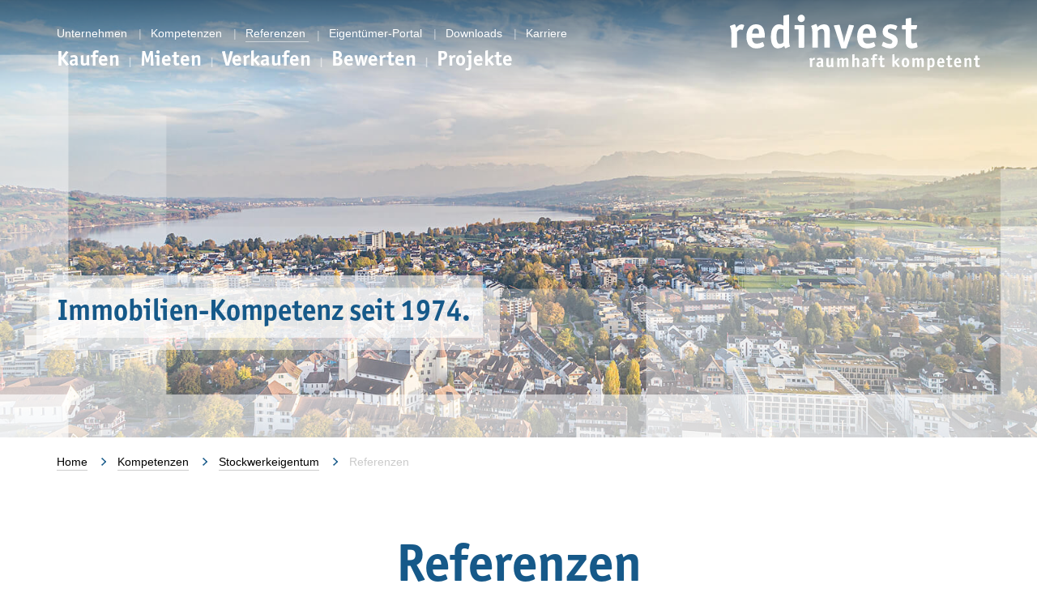

--- FILE ---
content_type: text/html; charset=UTF-8
request_url: https://www.redinvest.ch/kompetenzen/stockwerkeigentum/referenzen
body_size: 56108
content:
<!DOCTYPE html>
<html lang="de">
    <head>
        <meta name="viewport" content="width=device-width, initial-scale=1, shrink-to-fit=no">
        <meta http-equiv="X-UA-Compatible" content="IE=edge">
        <link rel="apple-touch-icon" sizes="180x180" href="/apple-touch-icon.png" />
        <link rel="icon" type="image/png" sizes="32x32" href="/favicon-32x32.png" />
        <link rel="icon" type="image/png" sizes="16x16" href="/favicon-16x16.png" />
        <link rel="manifest" href="/site.webmanifest">
        <meta name="msapplication-TileColor" content="#224055" />
        <meta name="theme-color" content="#224055" />
        
<title>Immobilienexperten im Kanton Luzern &amp; Aargau | Redinvest </title>

<meta http-equiv="content-type" content="text/html; charset=UTF-8"/>
<meta name="description" content="Erfolgreiche Immobilienverkäufe, Erstvermietungen, Bewertungen und Bewirtschaftungen im Kanton Aargau &amp; Luzern – entdecken Sie unsere Referenzen und Immobilienkompetenz seit 1974."/>
<meta name="generator" content="concrete5"/>
<link rel="canonical" href="https://www.redinvest.ch/referenzen">
<script type="text/javascript">
    var CCM_DISPATCHER_FILENAME = "/index.php";
    var CCM_CID = 265;
    var CCM_EDIT_MODE = false;
    var CCM_ARRANGE_MODE = false;
    var CCM_IMAGE_PATH = "/concrete/images";
    var CCM_TOOLS_PATH = "/index.php/tools/required";
    var CCM_APPLICATION_URL = "https://www.redinvest.ch";
    var CCM_REL = "";
    var CCM_ACTIVE_LOCALE = "de_DE";
</script>

<link href="/concrete/css/font-awesome.css?ccm_nocache=45b58b2141ee1d9a3504c8b60449fe850a335b4d" rel="stylesheet" type="text/css" media="all">
<script type="text/javascript" src="/concrete/js/jquery.js?ccm_nocache=45b58b2141ee1d9a3504c8b60449fe850a335b4d"></script>
<script type="text/javascript" src="/application/themes/redinvest/js/theme.js?ccm_nocache=9c4594edd715d0a1b3380339881a8b6461fc1536"></script>
<script type="text/javascript" src="/application/themes/redinvest/js/bg-image.js?ccm_nocache=375eb495e71b935659cd023f9f25e2f5c60e26f3"></script>
<!--[if lt IE 9]><script type="text/javascript" src="/concrete/js/ie/html5-shiv.js?ccm_nocache=45b58b2141ee1d9a3504c8b60449fe850a335b4d"></script><![endif]-->
<!--[if lt IE 9]><script type="text/javascript" src="/concrete/js/ie/respond.js?ccm_nocache=45b58b2141ee1d9a3504c8b60449fe850a335b4d"></script><![endif]-->
<link href="/application/blocks/content/view.css?ccm_nocache=45b58b2141ee1d9a3504c8b60449fe850a335b4d" rel="stylesheet" type="text/css" media="all">
<link href="/concrete/css/responsive-slides.css?ccm_nocache=45b58b2141ee1d9a3504c8b60449fe850a335b4d" rel="stylesheet" type="text/css" media="all">
<link href="/application/blocks/image_slider/templates/testemonial/view.css?ccm_nocache=45b58b2141ee1d9a3504c8b60449fe850a335b4d" rel="stylesheet" type="text/css" media="all">
<link href="/application/blocks/referenzen/css/view.css?ccm_nocache=45b58b2141ee1d9a3504c8b60449fe850a335b4d" rel="stylesheet" type="text/css" media="all">
<script type="text/javascript" src="/application/blocks/referenzen/components/js/vue.min.js?ccm_nocache=45b58b2141ee1d9a3504c8b60449fe850a335b4d"></script>
<script type="text/javascript" src="/application/blocks/referenzen/components/js/lazyload.min.js?ccm_nocache=45b58b2141ee1d9a3504c8b60449fe850a335b4d"></script>
<script type="text/javascript" src="/application/blocks/referenzen/components/js/vue-google-map-cluster.js?ccm_nocache=45b58b2141ee1d9a3504c8b60449fe850a335b4d"></script>
<!-- Global site tag (gtag.js) - Google Analytics -->
<script async src="https://www.googletagmanager.com/gtag/js?id=UA-33903544-14"></script>
<script>
  window.dataLayer = window.dataLayer || [];
  function gtag(){dataLayer.push(arguments);}
  gtag('js', new Date());

  gtag('config', 'UA-33903544-14',{'anonymize_ip': true});
  gtag('config', 'G-3N0SKP5C8K');

</script>

<!-- Facebook Pixel Code -->
<script>

!function(f,b,e,v,n,t,s)
{if(f.fbq)return;n=f.fbq=function(){n.callMethod?
n.callMethod.apply(n,arguments):n.queue.push(arguments)};
if(!f._fbq)f._fbq=n;n.push=n;n.loaded=!0;n.version='2.0';
n.queue=[];t=b.createElement(e);t.async=!0;
t.src=v;s=b.getElementsByTagName(e)[0];
s.parentNode.insertBefore(t,s)}(window, document,'script',
'https://connect.facebook.net/en_US/fbevents.js');
fbq('init', '115971804070516');
fbq('track', 'PageView');
</script>
<noscript><img height="1" width="1" style="display:none"
src="https://www.facebook.com/tr?id=115971804070516&ev=PageView&noscript=1"
/></noscript>
<!-- End Facebook Pixel Code --><link href="/application/files/cache/css/redinvest/main.css?ts=1768765071" rel="stylesheet" type="text/css" media="all"><link rel="stylesheet" href="/application/themes/redinvest/css/venobox.min.css" type="text/css" media="screen" /><script src="https://cdn.jsdelivr.net/npm/vue@2.6.14/dist/vue.js"></script>        <script>
            if (navigator.userAgent.match(/IEMobile\/10\.0/)) {
                var msViewportStyle = document.createElement('style');
                msViewportStyle.appendChild(
                    document.createTextNode(
                        '@-ms-viewport{width:auto!important}'
                    )
                )
                document.querySelector('head').appendChild(msViewportStyle);
            }
        </script>
    </head>
<body>
    <div class="ccm-page ccm-page-id-265 page-type-page page-template-full">
<header id="header" class="template-full" data-bgic='["\/application\/files\/5615\/9971\/9462\/Standort-Sursee_web.jpg"]'>
    <img  src="/application/themes/redinvest/images/print-logo.png"
          class="visible-print"
          alt="Redinvest -print-logo">
    <nav id="fixed-navigation" class="template-active">
        <div class="container">
            <div class="row">
                <div class="col-xs-12 col-sm-8 col-md-8 navbar-content">
                    <div id="meta-navigation"
                         class="hidden-xs">
                        

        <div class="navigation-item-container">
                    <span class="navItem navigation-item-214">
                <a 
                    href="https://www.redinvest.ch/unternehmen" 
                    target="_self" 
                    class="1">
                    Unternehmen                </a>
            </span>
                    <span class="navItem navigation-item-239">
                <a 
                    href="https://www.redinvest.ch/kompetenzen" 
                    target="_self" 
                    class="1">
                    Kompetenzen                </a>
            </span>
                    <span class="navItem navigation-item-265">
                <a 
                    href="https://www.redinvest.ch/referenzen" 
                    target="_self" 
                    class="active">
                    Referenzen                </a>
            </span>
                    <span class="navItem navigation-item-8114">
                <a 
                    href="https://www.redinvest.ch/eigentuemer-portal" 
                    target="_self" 
                    class="1">
                    Eigentümer-Portal                </a>
            </span>
                    <span class="navItem navigation-item-252">
                <a 
                    href="https://www.redinvest.ch/downloads" 
                    target="_self" 
                    class="1">
                    Downloads                </a>
            </span>
                    <span class="navItem navigation-item-9174">
                <a 
                    href="/index.php?cID=229" 
                    target="_self" 
                    class="1">
                    Karriere                </a>
            </span>
            </div>
    
                    </div>
                    <div id="main-navigation">
                        

    <div class="navbar default-basic navbar-redinvest" role="navigation">
    <div class="navbar-wrapper">
        <div class="navbar-wrapper-inner">

            <div class="navbar-header visible-xs">
                    <button type="button"
                            class="navbar-toggle visible-xs"
                            data-toggle="collapse"
                            data-target=".navbar-collapse"
                    >
                        <span class="toggle-icon">
                            <span class="icon-bar"></span>
                            <span class="icon-bar"></span>
                            <span class="icon-bar"></span>
                            <span class="sr-only">Toggle Button</span>
                        </span>
                </button>
                <a class="navbar-brand" href="/">
                    <span class="sr-only">Redinvest Logo</span>
                </a>
            </div>

            <div class="navbar-collapse collapse">
                <ul class="nav navbar-nav">
                                            <li class="nav-item-832">
                            <a href="/kaufen" target="_self" class="nav-item-832">
                                Kaufen                            </a>
                        </li>
                                            <li class="nav-item-833">
                            <a href="/mieten" target="_self" class="nav-item-833">
                                Mieten                            </a>
                        </li>
                                            <li class="nav-item-834">
                            <a href="/kompetenzen/verkaufen" target="_self" class="nav-item-834">
                                Verkaufen                            </a>
                        </li>
                                            <li class="nav-item-835">
                            <a href="/kompetenzen/bewertung" target="_self" class="nav-item-835">
                                Bewerten                            </a>
                        </li>
                                            <li class="nav-item-8274">
                            <a href="/neubauprojekte" target="_self" class="nav-item-8274">
                                Projekte                            </a>
                        </li>
                                    </ul>

                <div class="visible-xs xs-lcation-navigation">
                    <div class="row">

                        <div class="col-xs-12">
                            <a href="/unternehmen" target="_self" class="">
                                <span class="loc-team"><b>Kontakt | Team</b></span>
                            </a>
                        </div>

                        <div class="col-xs-12">
                            <a href="/unternehmen/standort-sursee" target="_self" class="">
                                <span class="btn btn-more-footer">Standort Sursee</span>
                            </a>
                        </div>
                        <div class="col-xs-12">
                            <a href="/unternehmen/redinvest-immobilienshop" target="_self" class="">
                                <span class="btn btn-more-footer">Immobilienshop Sursee</span>
                            </a>
                        </div>
                        <div class="col-xs-12">
                            <a href="/unternehmen/standort-willisau" target="_self" class="">
                                <span class="btn btn-more-footer">Standort Willisau</span>
                            </a>
                        </div>
                        <div class="col-xs-12">
                            <a href="/unternehmen/standort-zofingen" target="_self" class="">
                                <span class="btn btn-more-footer">Standort Zofingen</span>
                            </a>
                        </div>

                    </div>
                </div>

                <div class="xs-navigation-more visible-xs">
                    <ul>
                        <li>
                            <a href="/unternehmen" class="nav-more-item" target="_self">Unternehmen</a>
                        </li>
                        <li>
                            <a href="/kompetenzen" class="nav-more-item" target="_self">Kompetenzen</a>
                        </li>
                        <li>
                            <a href="/neubauprojekte" class="nav-more-item" target="_self">Projekte</a>
                        </li>
                        <li>
                            <a href="/referenzen" class="nav-more-item" target="_self">Referenzen</a>
                        </li>
                        <li>
                            <a href="/eigentuemer-portal" class="nav-more-item" target="_self">Eigentümer-Portal</a>
                        </li>
                         <li>
                            <a href="/downloads" class="nav-more-item" target="_self">Downloads</a>
                        </li>
                        <li>
                            <a href="/?cID=229" class="nav-more-item" target="_self">Karriere</a>
                        </li>
                    </ul>
                </div>

            </div><!--/.nav-collapse -->

        </div>
    </div>
</div><div class="navbar-default-basic-spacer"></div>

                    </div>
                </div>
                <div class="hidden-xs col-sm-4 col-md-4 text-right">
                    <a  class="desktop-nav-logo-link"
                        href="/" 
                        target="_self">
                        <img 
                            src="/application/themes/redinvest/images/logo-default.svg"
                            alt="Redinvest Logo"
                            class="desktop-nav-logo"
                        >
                         <span class="sr-only">Redinvest Logo</span>
                    </a>
                </div>
            </div>
        </div>
    </nav>
    <section id="header-section">
                        <div class="header full header-background-image">
                    <div class="background-overlay"></div>
                    <div class="white-overlay"></div>                    <div class="container full-height">
                        <div class="row full-height">
                            <div class="col-xs-12 col-md-10 full-height position-relative">
                                <div class="header-content">
                                    <div class="content-overlay">
                                        

    <div class="ccm-content-block"><p>Immobilien-Kompetenz seit 1974.</p>
</div>
                                    </div>
                                </div>
                            </div>
                        </div>
                    </div>
                                    </div>
                    </section>
    </header>
<main class="template-full">
    <section class="container">
        <div class="row">
            <div class="col-xs-12">
                <nav class="global-breadcrumb-container hidden-print">
                                

    
<ol class="breadcrumb">
        <li class="hidden-xs"><a href="https://www.redinvest.ch/">Home</a></li>
                <li class="hidden-xs"><a href="https://www.redinvest.ch/kompetenzen">Kompetenzen</a></li>
                <li class="hide-arrow"><a href="https://www.redinvest.ch/kompetenzen/stockwerkeigentum">Stockwerkeigentum</a></li>
                <li class="active ">Referenzen</li>
        </ol>
                </nav>
            </div>
        </div>
    </section>
        <section class="container offset-top-small offset-bottom-small">
        <div class="row">
            <div class="col-xs-12">
                <div class="main-content">
                    

    <h1  class="page-title">Referenzen</h1>


    <div class="ccm-content-block clearfix row"><div class="col-xs-12 col-sm-offset-1 col-sm-10 col-md-offset-2 col-md-8"><p><strong>Wir bewirtschaften zur Zeit mehr als 16&#39;000 Objekte und verkaufen|bewerten mehr als 100 Immobilien im Jahr. Hier eine Auswahl davon:</strong></p>
</div></div>


    <script>
    $(document).ready(function() {
        $(function () {
            $("#ccm-image-slider-11460").responsiveSlides({
                prevText: "",
                nextText: "",
                                nav: true,
                timeout: 4000,speed: 500,auto: false,            });
        });
    });
</script>
<div class="ccm-image-slider-container ccm-block-image-slider-arrows custom-redinvest-slider clearfix" >
    <div class="ccm-image-slider clearfix">
        <div class="ccm-image-slider-inner clearfix">

                <ul class="rslides col-xs-offset-1 col-xs-10 col-sm-offset-1 col-sm-10 rslides1" id="ccm-image-slider-11460">
                                <li class="">
                        <div class="slider-container">
                                                        <div class="col-xs-offset-2 col-xs-8 col-sm-offset-0 col-sm-4">
                                <div class="img-container clearfix">
                                    <picture><!--[if IE 9]><video style='display: none;'><![endif]--><source srcset="https://www.redinvest.ch/application/files/cache/thumbnails/ec389b92b6995bd143e911818d86cc5e.jpg" media="(min-width: 1200px)"><source srcset="https://www.redinvest.ch/application/files/cache/thumbnails/76618f635f920a2ded771aada8a3b17a.jpg" media="(min-width: 992px)"><source srcset="https://www.redinvest.ch/application/files/cache/thumbnails/dc6842eb5baa1beec6f192958bf866c6.jpg" media="(min-width: 768px)"><source srcset="https://www.redinvest.ch/application/files/cache/thumbnails/ec389b92b6995bd143e911818d86cc5e.jpg"><!--[if IE 9]></video><![endif]--><img src="/application/files/6317/5491/0115/MeTho_1.jpg" alt="#" class="img-responsive"></picture>                                </div>
                            </div>
                            
                            <div class="col-xs-12 col-sm-8">
                                <div class="content">

                                    <div class="ccm-image-slider-text">
                                        <span class="slider-desc-testem">«</span><p>Als gemeinn&uuml;tziger Bautr&auml;ger engagieren wir uns f&uuml;r zahlbaren Wohnraum in der Region Sursee. Die Exponenten der Redinvest verstehen unsere differenzierten Vorgaben und Anliegen. Sie stehen uns zuverl&auml;ssig und kompetent zur Seite, von der zielgruppenspezifischen Erstvermietung bis zu den betriebswirtschaftlichen Dienstleistungen aller Art &ndash; und dies seit Jahren.</p>
<span class="slider-desc-testem">»</span>                                                                                	<h5 class="ccm-image-slider-title small-heading">Thomas Menz, Präsident | habitas Wohnbaugenossenschaft Region Sursee</h5>
                                        
                                                                            </div>
                                </div>
                            </div>
                        </div>
                    </li>
                                <li class=" center border">
                        <div class="slider-container">
                            
                            <div class="col-xs-offset-1 col-xs-10 col-sm-offset-2 col-sm-8 center">
                                <div class="content no-border">

                                    <div class="ccm-image-slider-text">
                                        <span class="slider-desc-testem">«</span><p>Kreative Erstvermietung, mit Eigeninitiative&nbsp;und Ausdauer. Transparentes&nbsp;und aktuelles Reporting.</p>
<span class="slider-desc-testem">»</span>                                                                                	<h5 class="ccm-image-slider-title small-heading">Marc Vonarburg, Leiter Bewirtschaftung | CSS Versicherung</h5>
                                        
                                                                            </div>
                                </div>
                            </div>
                        </div>
                    </li>
                                <li class="">
                        <div class="slider-container">
                                                        <div class="col-xs-offset-2 col-xs-8 col-sm-offset-0 col-sm-4">
                                <div class="img-container clearfix">
                                    <picture><!--[if IE 9]><video style='display: none;'><![endif]--><source srcset="https://www.redinvest.ch/application/files/cache/thumbnails/d17aca178351029ed6516ba8798a38a0.jpg" media="(min-width: 1200px)"><source srcset="https://www.redinvest.ch/application/files/cache/thumbnails/3951b000004bfeba5182aa96b7b531cf.jpg" media="(min-width: 992px)"><source srcset="https://www.redinvest.ch/application/files/cache/thumbnails/6a8d2e32cabcf2786ece62b955be47dc.jpg" media="(min-width: 768px)"><source srcset="https://www.redinvest.ch/application/files/cache/thumbnails/d17aca178351029ed6516ba8798a38a0.jpg"><!--[if IE 9]></video><![endif]--><img src="/application/files/3217/3227/3154/Referenz_Renold_Urs_edit.jpg" alt="#" class="img-responsive"></picture>                                </div>
                            </div>
                            
                            <div class="col-xs-12 col-sm-8">
                                <div class="content">

                                    <div class="ccm-image-slider-text">
                                        <span class="slider-desc-testem">«</span><p>Wir erleben Redinvest als kompetent beratend in der Projektentwicklung und als sehr seri&ouml;s im Verkauf. Die effiziente Zusammenarbeit und die modernen Instrumente machen Freude und bringen beide Parteien voran.</p>
<span class="slider-desc-testem">»</span>                                                                                	<h5 class="ccm-image-slider-title small-heading">Urs Renold, Leiter Immobilien | Luzerner Kantonalbank</h5>
                                        
                                                                            </div>
                                </div>
                            </div>
                        </div>
                    </li>
                                <li class="">
                        <div class="slider-container">
                                                        <div class="col-xs-offset-2 col-xs-8 col-sm-offset-0 col-sm-4">
                                <div class="img-container clearfix">
                                    <picture><!--[if IE 9]><video style='display: none;'><![endif]--><source srcset="https://www.redinvest.ch/application/files/cache/thumbnails/097cd241698aaae699436f566e007920.jpg" media="(min-width: 1200px)"><source srcset="https://www.redinvest.ch/application/files/cache/thumbnails/72d5a397794910f2a7a4583b82c62809.jpg" media="(min-width: 992px)"><source srcset="https://www.redinvest.ch/application/files/cache/thumbnails/7c8bcbb9f5168e794f72ef7cab781ac4.jpg" media="(min-width: 768px)"><source srcset="https://www.redinvest.ch/application/files/cache/thumbnails/097cd241698aaae699436f566e007920.jpg"><!--[if IE 9]></video><![endif]--><img src="/application/files/1317/1774/0324/20190824_121734_3.jpg" alt="#" class="img-responsive"></picture>                                </div>
                            </div>
                            
                            <div class="col-xs-12 col-sm-8">
                                <div class="content">

                                    <div class="ccm-image-slider-text">
                                        <span class="slider-desc-testem">«</span><p>Die Redinvest Immobilien AG hat den nicht allt&auml;glichen Verkauf unserer Liegenschaft hervorragend koordiniert und begleitet.</p>

<p>Wir f&uuml;hlten uns jederzeit perfekt supportet. Die Kommunikation war jederzeit einwandfrei und wir wurden sensationell durch den Prozess begleitet.</p>

<p>Gerne k&ouml;nnen wir das Team der Redinvest Immobilien AG mit gutem Gewissen weiterempfehlen.</p>
<span class="slider-desc-testem">»</span>                                                                                	<h5 class="ccm-image-slider-title small-heading">Esther Puister</h5>
                                        
                                                                            </div>
                                </div>
                            </div>
                        </div>
                    </li>
                                <li class="">
                        <div class="slider-container">
                                                        <div class="col-xs-offset-2 col-xs-8 col-sm-offset-0 col-sm-4">
                                <div class="img-container clearfix">
                                    <picture><!--[if IE 9]><video style='display: none;'><![endif]--><source srcset="https://www.redinvest.ch/application/files/cache/thumbnails/ecb67f57796ed407e26e6be501b9a6b7.jpg" media="(min-width: 1200px)"><source srcset="https://www.redinvest.ch/application/files/cache/thumbnails/9e53ec7660794e161a0b1cd1a6c4557a.jpg" media="(min-width: 992px)"><source srcset="https://www.redinvest.ch/application/files/cache/thumbnails/5946b6f8412f946c6d27c3788c293c07.jpg" media="(min-width: 768px)"><source srcset="https://www.redinvest.ch/application/files/cache/thumbnails/ecb67f57796ed407e26e6be501b9a6b7.jpg"><!--[if IE 9]></video><![endif]--><img src="/application/files/7717/0254/9989/Portrait_Bruno_Meier.jpg" alt="#" class="img-responsive"></picture>                                </div>
                            </div>
                            
                            <div class="col-xs-12 col-sm-8">
                                <div class="content">

                                    <div class="ccm-image-slider-text">
                                        <span class="slider-desc-testem">«</span><p>Das war nun altershalber mein letzter Auftrag f&uuml;r die Redinvest. Etwas Wehmut schwingt da schon mit. Ich habe gerne f&uuml;r euch gearbeitet, die &uuml;ber 20-j&auml;hrige Treue und die vertrauensvolle, unkomplizierte Zusammenarbeit sehr gesch&auml;tzt - notabene f&uuml;r eine Firma, zu der ich voll und ganz stehen kann. Ich habe mit euch die allerbesten Erfahrungen gemacht, sei es als Lieferant, als Stockwerkeigent&uuml;mer oder als Mieter.</p>

<p>Danke f&uuml;r alles!</p>
<span class="slider-desc-testem">»</span>                                                                                	<h5 class="ccm-image-slider-title small-heading">Bruno Meier, Fotograf | Fotostudio Bruno Meier Sursee</h5>
                                        
                                                                            </div>
                                </div>
                            </div>
                        </div>
                    </li>
                                <li class=" center border">
                        <div class="slider-container">
                            
                            <div class="col-xs-offset-1 col-xs-10 col-sm-offset-2 col-sm-8 center">
                                <div class="content no-border">

                                    <div class="ccm-image-slider-text">
                                        <span class="slider-desc-testem">«</span><p style="text-align:start">Eine einwandfreie Erstvermietung, Redinvest erstellte die individuelle Projektseite innert kurzer Zeit &amp; die Wohnungen waren sehr schnell vermietet. Bei der Gewerbeeinheit haben sie Ausdauer und Verhandlungsgeschick bewiesen.</p>
<span class="slider-desc-testem">»</span>                                                                                	<h5 class="ccm-image-slider-title small-heading">Mischa Palmers, Peakstar AG</h5>
                                        
                                                                            </div>
                                </div>
                            </div>
                        </div>
                    </li>
                                <li class=" center border">
                        <div class="slider-container">
                            
                            <div class="col-xs-offset-1 col-xs-10 col-sm-offset-2 col-sm-8 center">
                                <div class="content no-border">

                                    <div class="ccm-image-slider-text">
                                        <span class="slider-desc-testem">«</span><p>Mit der Bewertungs- und Verkaufsdienstleistung bez&uuml;glich meines Baulands war und bin ich sehr zufrieden. Das Redinvest-Team hat durch die situationsgerechte Beratung und das geduldige Verhandeln &uuml;berzeugt.</p>
<span class="slider-desc-testem">»</span>                                                                                	<h5 class="ccm-image-slider-title small-heading">Bruno Tanner</h5>
                                        
                                                                            </div>
                                </div>
                            </div>
                        </div>
                    </li>
                                <li class=" center border">
                        <div class="slider-container">
                            
                            <div class="col-xs-offset-1 col-xs-10 col-sm-offset-2 col-sm-8 center">
                                <div class="content no-border">

                                    <div class="ccm-image-slider-text">
                                        <span class="slider-desc-testem">«</span><p>Der Verkauf der drei Immobilien in Sch&ouml;tz wurde durch die Redinvest sachkundig und routiniert durchgef&uuml;hrt, immer mit Blick auf die orts&uuml;blichen Gegebenheiten und Bedingungen. Wir wurden von Anfang offen und ehrlich informiert, beraten und w&auml;hrend des gesamten Verkaufprozesses immer auf dem neusten Stand gehalten.</p>
<span class="slider-desc-testem">»</span>                                                                                	<h5 class="ccm-image-slider-title small-heading">Dieter Kuehne</h5>
                                        
                                                                            </div>
                                </div>
                            </div>
                        </div>
                    </li>
                                <li class="">
                        <div class="slider-container">
                                                        <div class="col-xs-offset-2 col-xs-8 col-sm-offset-0 col-sm-4">
                                <div class="img-container clearfix">
                                    <picture><!--[if IE 9]><video style='display: none;'><![endif]--><source srcset="https://www.redinvest.ch/application/files/cache/thumbnails/38a66e5f2ebeaad31140696128481a5c.jpg" media="(min-width: 1200px)"><source srcset="https://www.redinvest.ch/application/files/cache/thumbnails/8aa44c9eb715a97f8913888eb3c105ac.jpg" media="(min-width: 992px)"><source srcset="https://www.redinvest.ch/application/files/cache/thumbnails/cfe348491a388b1adc84d8bc13215ceb.jpg" media="(min-width: 768px)"><source srcset="https://www.redinvest.ch/application/files/cache/thumbnails/38a66e5f2ebeaad31140696128481a5c.jpg"><!--[if IE 9]></video><![endif]--><img src="/application/files/3615/9533/4045/Referenz_Heinz_Kiener.jpg" alt="#" class="img-responsive"></picture>                                </div>
                            </div>
                            
                            <div class="col-xs-12 col-sm-8">
                                <div class="content">

                                    <div class="ccm-image-slider-text">
                                        <span class="slider-desc-testem">«</span><p>Mit der Redinvest als Immobilien-Partner hat man gut lachen.</p>
<span class="slider-desc-testem">»</span>                                                                                	<h5 class="ccm-image-slider-title small-heading">Heinz Kiener, Geschäftsführer | 4K Architektur</h5>
                                        
                                                                            </div>
                                </div>
                            </div>
                        </div>
                    </li>
                                <li class="">
                        <div class="slider-container">
                                                        <div class="col-xs-offset-2 col-xs-8 col-sm-offset-0 col-sm-4">
                                <div class="img-container clearfix">
                                    <picture><!--[if IE 9]><video style='display: none;'><![endif]--><source srcset="https://www.redinvest.ch/application/files/cache/thumbnails/3ef804f5fafe1162c919f2ac86405bfb.png" media="(min-width: 1200px)"><source srcset="https://www.redinvest.ch/application/files/cache/thumbnails/baa0e24dcb85e775e685b66666b1ba72.png" media="(min-width: 992px)"><source srcset="https://www.redinvest.ch/application/files/cache/thumbnails/60bd78844beb02f3faddcb6f3b54b1be.png" media="(min-width: 768px)"><source srcset="https://www.redinvest.ch/application/files/cache/thumbnails/3ef804f5fafe1162c919f2ac86405bfb.png"><!--[if IE 9]></video><![endif]--><img src="/application/files/6716/8136/3157/Referenz_Daniel_Bammert.png" alt="#" class="img-responsive"></picture>                                </div>
                            </div>
                            
                            <div class="col-xs-12 col-sm-8">
                                <div class="content">

                                    <div class="ccm-image-slider-text">
                                        <span class="slider-desc-testem">«</span><p>Die Redinvest hat uns im Bereich Mehrwertabgabe sachlich und neutral beraten und eine umfassende Immobilienbewertung erstellt. Die Grundeigent&uuml;mer, wie auch wir als Gemeinde haben die Beratung als sehr angenehmen und zuvorkommend empfunden.</p>
<span class="slider-desc-testem">»</span>                                                                                	<h5 class="ccm-image-slider-title small-heading">Daniel Bammert, Stadtammann | Stadt Willisau</h5>
                                        
                                                                            </div>
                                </div>
                            </div>
                        </div>
                    </li>
                                <li class=" center border">
                        <div class="slider-container">
                            
                            <div class="col-xs-offset-1 col-xs-10 col-sm-offset-2 col-sm-8 center">
                                <div class="content no-border">

                                    <div class="ccm-image-slider-text">
                                        <span class="slider-desc-testem">«</span><p>Wir waren mit der Zusammenarbeit mit dem Redinvest Team &auml;usserst zufrieden. Diese zeichnete sich durch hohe Kompetenz in allen Bereichen und eine starke regionale Verankerung aus. Zudem stand das Redinvest Team bei Fragen stets mit Rat und Tat zur Seite.</p>
<span class="slider-desc-testem">»</span>                                                                                	<h5 class="ccm-image-slider-title small-heading">Eva und Urs Tschopp, Sursee</h5>
                                        
                                                                            </div>
                                </div>
                            </div>
                        </div>
                    </li>
                                <li class=" center border">
                        <div class="slider-container">
                            
                            <div class="col-xs-offset-1 col-xs-10 col-sm-offset-2 col-sm-8 center">
                                <div class="content no-border">

                                    <div class="ccm-image-slider-text">
                                        <span class="slider-desc-testem">«</span><p style="text-align:start">Die Firma Redinvest mit dem Verkauf unserer nicht allt&auml;glichen, durchaus aber hochwertigen Immobilie zu beauftragen, war eine smarte Entscheidung.</p>

<p style="text-align:start">Die Mitarbeiter sind fachlich kompetent, sehr freundlich und aufmerksam. Als Team in der Synergie, &hellip; ein unweigerlich zum Erfolg f&uuml;hrender, &auml;usserst angenehmer und empfehlenswerter Partner.</p>
<span class="slider-desc-testem">»</span>                                                                                	<h5 class="ccm-image-slider-title small-heading">Robert und Claudia Pless, Büron</h5>
                                        
                                                                            </div>
                                </div>
                            </div>
                        </div>
                    </li>
                                <li class="">
                        <div class="slider-container">
                                                        <div class="col-xs-offset-2 col-xs-8 col-sm-offset-0 col-sm-4">
                                <div class="img-container clearfix">
                                    <picture><!--[if IE 9]><video style='display: none;'><![endif]--><source srcset="https://www.redinvest.ch/application/files/cache/thumbnails/de57a979804ba0364da9a7a9e31ab2c0.jpg" media="(min-width: 1200px)"><source srcset="https://www.redinvest.ch/application/files/cache/thumbnails/590885a22d9da8798eb6f43fcff9e594.jpg" media="(min-width: 992px)"><source srcset="https://www.redinvest.ch/application/files/cache/thumbnails/3b32d6b2d7ae9ea73b098b3f736a502d.jpg" media="(min-width: 768px)"><source srcset="https://www.redinvest.ch/application/files/cache/thumbnails/de57a979804ba0364da9a7a9e31ab2c0.jpg"><!--[if IE 9]></video><![endif]--><img src="/application/files/6316/8173/1186/referenz_person_peter_bruno.jpg" alt="#" class="img-responsive"></picture>                                </div>
                            </div>
                            
                            <div class="col-xs-12 col-sm-8">
                                <div class="content">

                                    <div class="ccm-image-slider-text">
                                        <span class="slider-desc-testem">«</span><p>Die Zusammenarbeit mit der Redinvest im Gebiet der Mehrwertabgabe ist stets kompetent, l&ouml;sungsorientiert und vorausschauend. Die Anliegen der Grundeigent&uuml;mer und der Stadt werden korrekt und sachlich begr&uuml;ndet in die Bewertungen integriert.</p>
<span class="slider-desc-testem">»</span>                                                                                	<h5 class="ccm-image-slider-title small-heading">RA lic. iur. Bruno Peter, Stadtschreiber | Stadt Sursee</h5>
                                        
                                                                            </div>
                                </div>
                            </div>
                        </div>
                    </li>
                                <li class=" center border">
                        <div class="slider-container">
                            
                            <div class="col-xs-offset-1 col-xs-10 col-sm-offset-2 col-sm-8 center">
                                <div class="content no-border">

                                    <div class="ccm-image-slider-text">
                                        <span class="slider-desc-testem">«</span><p>Ich sch&auml;tze die langj&auml;hrige und erfolgreiche Zusammenarbeit mit Redinvest. Die Liegenschaften werden fortschrittlich bewirtschaftet und auch in komplexen Immobilienthemen f&uuml;hle ich mich bestens beraten.</p>
<span class="slider-desc-testem">»</span>                                                                                	<h5 class="ccm-image-slider-title small-heading">Lea Fuchs, Auftraggeberin</h5>
                                        
                                                                            </div>
                                </div>
                            </div>
                        </div>
                    </li>
                                <li class=" center border">
                        <div class="slider-container">
                            
                            <div class="col-xs-offset-1 col-xs-10 col-sm-offset-2 col-sm-8 center">
                                <div class="content no-border">

                                    <div class="ccm-image-slider-text">
                                        <span class="slider-desc-testem">«</span><p>Ich m&ouml;chten meine &auml;usserst positive Erfahrung beim Kauf von unserem Eigenheim teilen. Von Anfang an war die Abwicklung professionell, zuverl&auml;ssig und &auml;usserst kompetent. Ich kann die Redinvest nur w&auml;rmstens empfehlen und werde Sie in Zukunft auf jeden Fall wieder kontaktieren, wenn ich erneut auf dem Immobilienmarkt aktiv werde. Vielen Dank f&uuml;r den grossartigen Service!</p>
<span class="slider-desc-testem">»</span>                                                                                	<h5 class="ccm-image-slider-title small-heading">James Ineichen, Sempach</h5>
                                        
                                                                            </div>
                                </div>
                            </div>
                        </div>
                    </li>
                                <li class="">
                        <div class="slider-container">
                                                        <div class="col-xs-offset-2 col-xs-8 col-sm-offset-0 col-sm-4">
                                <div class="img-container clearfix">
                                    <picture><!--[if IE 9]><video style='display: none;'><![endif]--><source srcset="https://www.redinvest.ch/application/files/cache/thumbnails/75f09b852a71ac1533af56de9e07f12c.jpg" media="(min-width: 1200px)"><source srcset="https://www.redinvest.ch/application/files/cache/thumbnails/b5d730208e27c92309f1b59456af3775.jpg" media="(min-width: 992px)"><source srcset="https://www.redinvest.ch/application/files/cache/thumbnails/9ab611b81440da4c90673b80e59355bb.jpg" media="(min-width: 768px)"><source srcset="https://www.redinvest.ch/application/files/cache/thumbnails/75f09b852a71ac1533af56de9e07f12c.jpg"><!--[if IE 9]></video><![endif]--><img src="/application/files/3017/1921/7874/Foto-Simone-Dahli-bearb..jpg" alt="#" class="img-responsive"></picture>                                </div>
                            </div>
                            
                            <div class="col-xs-12 col-sm-8">
                                <div class="content">

                                    <div class="ccm-image-slider-text">
                                        <span class="slider-desc-testem">«</span><p>Die Redinvest hat f&uuml;r uns den Verkauf unseres Hauses &uuml;bernommen &ndash; f&uuml;hlten uns immer gut beraten und konnten uns voll auf die langj&auml;hrige Erfahrung des Teams verlassen.</p>
<span class="slider-desc-testem">»</span>                                                                                	<h5 class="ccm-image-slider-title small-heading">Simone Dahli</h5>
                                        
                                                                            </div>
                                </div>
                            </div>
                        </div>
                    </li>
                                <li class="">
                        <div class="slider-container">
                                                        <div class="col-xs-offset-2 col-xs-8 col-sm-offset-0 col-sm-4">
                                <div class="img-container clearfix">
                                    <picture><!--[if IE 9]><video style='display: none;'><![endif]--><source srcset="https://www.redinvest.ch/application/files/cache/thumbnails/61770846d6b0a63caf3cdbe273b8a4cb.jpg" media="(min-width: 1200px)"><source srcset="https://www.redinvest.ch/application/files/cache/thumbnails/aa4e77e0edb1a65416cae4509d533327.jpg" media="(min-width: 992px)"><source srcset="https://www.redinvest.ch/application/files/cache/thumbnails/8fd50beaae0813fc917d0a73ed3cc393.jpg" media="(min-width: 768px)"><source srcset="https://www.redinvest.ch/application/files/cache/thumbnails/61770846d6b0a63caf3cdbe273b8a4cb.jpg"><!--[if IE 9]></video><![endif]--><img src="/application/files/8517/5264/9171/Simon_Elliscasis.JPG" alt="#" class="img-responsive"></picture>                                </div>
                            </div>
                            
                            <div class="col-xs-12 col-sm-8">
                                <div class="content">

                                    <div class="ccm-image-slider-text">
                                        <span class="slider-desc-testem">«</span><p>Die Zusammenarbeit mit Redinvest sch&auml;tzen wir bei Fortimo seit vielen Jahren sehr. In zahlreichen Projekten durften wir mit dem Vermarktungs- und Bewirtschaftungsteam zusammenarbeiten und haben das Unternehmen als &auml;usserst kompetent, zuverl&auml;ssig und engagiert kennengelernt.</p>

<p>&nbsp;</p>

<p>Ob Mieter oder Eigent&uuml;mer &ndash; alle unsere Kunden wurden stets professionell und mit grosser Sorgfalt betreut. Besonders wertvoll ist f&uuml;r uns der kontinuierliche Austausch zu Marktver&auml;nderungen und Optimierungsm&ouml;glichkeiten unserer Produkte. Redinvest bringt dabei nicht nur fundiertes Fachwissen ein, sondern auch ein tiefes Verst&auml;ndnis f&uuml;r die Bed&uuml;rfnisse aller Beteiligten.</p>

<p>&nbsp;</p>

<p>Als Entwickler, Verk&auml;ufer oder K&auml;ufer ist man bei Redinvest in besten H&auml;nden &ndash; partnerschaftlich, l&ouml;sungsorientiert und mit einem hohen Qualit&auml;tsanspruch.</p>
<span class="slider-desc-testem">»</span>                                                                                	<h5 class="ccm-image-slider-title small-heading">Simon Elliscasis, Leiter Verkauf | Fortimo AG</h5>
                                        
                                                                            </div>
                                </div>
                            </div>
                        </div>
                    </li>
                                <li class=" center border">
                        <div class="slider-container">
                            
                            <div class="col-xs-offset-1 col-xs-10 col-sm-offset-2 col-sm-8 center">
                                <div class="content no-border">

                                    <div class="ccm-image-slider-text">
                                        <span class="slider-desc-testem">«</span><p>Vielen Dank f&uuml;r die Dokumente und die gute Zusammenarbeit beim Verkauf des Hauses.&nbsp;Ich bin sehr gl&uuml;cklich, dass alles so reibungslos und schnell verlief.</p>
<span class="slider-desc-testem">»</span>                                                                                	<h5 class="ccm-image-slider-title small-heading">Annelies Schnyder, Winikon</h5>
                                        
                                                                            </div>
                                </div>
                            </div>
                        </div>
                    </li>
                                <li class="">
                        <div class="slider-container">
                                                        <div class="col-xs-offset-2 col-xs-8 col-sm-offset-0 col-sm-4">
                                <div class="img-container clearfix">
                                    <picture><!--[if IE 9]><video style='display: none;'><![endif]--><source srcset="https://www.redinvest.ch/application/files/cache/thumbnails/c827328ff6e5eaae25ba17e7d07c9dfb.jpg" media="(min-width: 1200px)"><source srcset="https://www.redinvest.ch/application/files/cache/thumbnails/eb38b95063ad02ce616b59740cc4227f.jpg" media="(min-width: 992px)"><source srcset="https://www.redinvest.ch/application/files/cache/thumbnails/e0aaa4cca3f5142ef777e8819984f437.jpg" media="(min-width: 768px)"><source srcset="https://www.redinvest.ch/application/files/cache/thumbnails/c827328ff6e5eaae25ba17e7d07c9dfb.jpg"><!--[if IE 9]></video><![endif]--><img src="/application/files/4917/1862/2003/Romy_und_Aldo_F..jpg" alt="#" class="img-responsive"></picture>                                </div>
                            </div>
                            
                            <div class="col-xs-12 col-sm-8">
                                <div class="content">

                                    <div class="ccm-image-slider-text">
                                        <span class="slider-desc-testem">«</span><p>Der Entscheid, uns an die Redinvest zu wenden, hat sich f&uuml;r uns doppelt gelohnt. Sie vermittelte uns eine f&uuml;r uns ideale und tolle Mietwohnung.</p>

<p>Anschliessend verkaufte die Redinvest unsere wundersch&ouml;ne Eigentumswohnung am Hallwilersee mit viel Engagement und Professionalit&auml;t. Durch die sehr freundliche und aufmerksame Art wurde der perfekte K&auml;ufer gefunden.</p>

<p>Gut, dass es das Team von Redinvest gibt, vielen Dank f&uuml;r die tolle Hilfe. Wir k&ouml;nnen Euch mit gutem Gewissen weiterempfehlen.</p>
<span class="slider-desc-testem">»</span>                                                                                	<h5 class="ccm-image-slider-title small-heading">Romy und Aldo Favetto, Uffikon LU</h5>
                                        
                                                                            </div>
                                </div>
                            </div>
                        </div>
                    </li>
                                <li class=" center border">
                        <div class="slider-container">
                            
                            <div class="col-xs-offset-1 col-xs-10 col-sm-offset-2 col-sm-8 center">
                                <div class="content no-border">

                                    <div class="ccm-image-slider-text">
                                        <span class="slider-desc-testem">«</span><p>Der Verkauf meiner Wohnung wurde professionell und kompetent abgewickelt, zu meiner vollsten Zufriedenheit. Dasselbe gilt f&uuml;r den Kauf von meinem neuen Eigenheim. Das Redinvest Team kann ich nur bestens empfehlen. Vielen Dank f&uuml;r die hervorragend geleistete Umsetzung und Unterst&uuml;tzung.</p>
<span class="slider-desc-testem">»</span>                                                                                	<h5 class="ccm-image-slider-title small-heading">Brigitt Bolzern, Rothenburg</h5>
                                        
                                                                            </div>
                                </div>
                            </div>
                        </div>
                    </li>
                                <li class=" center border">
                        <div class="slider-container">
                            
                            <div class="col-xs-offset-1 col-xs-10 col-sm-offset-2 col-sm-8 center">
                                <div class="content no-border">

                                    <div class="ccm-image-slider-text">
                                        <span class="slider-desc-testem">«</span><p>Jahrelang hat die Redinvest Immobilien AG die Bewirtschaftung meiner Immobilie &uuml;bernommen und nun auch den Verkauf. Ich bedanke mich herzlich f&uuml;r die sympathische und engagierte Unterst&uuml;tzung und Zusammenarbeit.</p>
<span class="slider-desc-testem">»</span>                                                                                	<h5 class="ccm-image-slider-title small-heading">Karin Feurer</h5>
                                        
                                                                            </div>
                                </div>
                            </div>
                        </div>
                    </li>
                    </ul>

                </div>

    </div>
</div>

                </div>
            </div>
        </div>
    </section>
            <section class="bg-white">
        <div class="">
            

    <div
    id="location-overview-0"
    v-cloak
    class="location-overview">
    <div class="map-wrapper">
        <div class="">
            <google-map
                ref="gMapRef"
                :center="startPosition"
                :zoom="10"
                map-type-id="roadmap"
                :options="{
                    scrollwheel:false,
                    streetViewControl:false,
                    styles:xanGMapSvgStylers
                }"
                @click="openInfoWindow = null"
                style="width: 100%; height: 80vh; min-height: 300px; max-height: 500px;">
                <google-map-cluster
                    :zoom-on-click="true"
                    v-bind:styles="[
                        {
                            textColor: 'white',
                            url: '/application/blocks/referenzen/images/cluster-1.png',
                            height: 50,
                            width: 50
                        },
                        {
                            textColor: 'white',
                            url: '/application/blocks/referenzen/images/cluster-2.png',
                            height: 50,
                            width: 50
                        },
                        {
                            textColor: 'white',
                            url: '/application/blocks/referenzen/images/cluster-3.png',
                            height: 50,
                            width: 50
                        }
                    ]">
                    <google-map-marker
                        ref="gMapMarkerRef"
                        :key="index"
                        v-for="(i, index) in dataFiltered"
                        :position="i.position"
                        @click="openInfoWindow = i.pID"
                        v-on:mouseover="openInfoWindow = i.pID;"
                        icon="/application/blocks/referenzen/images/map-marker-custom.png">
                        <google-map-info-window
                            :options="{maxWidth: 300}"
                            :closeclick="true"
                            :opened="openInfoWindow === i.pID">
                            <div
                                class="map-info-window"
                                :data-reference-url="i.pUrl">
                                <a
                                    v-if="i.lLinkYoutube"
                                    v-on:mouseover="addVenoboxToItem"
                                    :href="i.lLinkYoutube"
                                    class="iw-content display-block venobox vbox-item"
                                    data-vbtype="video"
                                    data-autoplay="true"
                                    data-gall="gall-video">
                                    <div class="map-iw-image">
                                        <div class="img-overlay"></div>
                                        <img
                                            :data-src="i.lMapThumbnail"
                                            class="lozad img-responsive" />
                                    </div>
                                    <div class="map-iw-details">
                                        <div class="small">{{ i.lActiveFilterOptionsSeparated }}</div>
                                        <div
                                            class="h3"
                                            v-if="i.lProjectName && i.lLocation">
                                            {{ i.lProjectName }} | {{ i.lLocation }}
                                        </div>
                                        <div
                                            class="h3"
                                            v-else>
                                            {{ i.lProjectName }}{{ i.lLocation }}
                                        </div>
                                    </div>
                                </a>
                                <div
                                    class="iw-content display-block"
                                    v-else>
                                    <div class="map-iw-image">
                                        <img
                                            :data-src="i.lMapThumbnail"
                                            class="lozad img-responsive" />
                                    </div>
                                    <div class="map-iw-details">
                                        <div class="small">{{ i.lActiveFilterOptionsSeparated }}</div>
                                        <div
                                            class="h3"
                                            v-if="i.lProjectName && i.lLocation">
                                            {{ i.lProjectName }} | {{ i.lLocation }}
                                        </div>
                                        <div
                                            class="h3"
                                            v-else>
                                            {{ i.lProjectName }}{{ i.lLocation }}
                                        </div>
                                    </div>
                                </div>
                            </div>
                        </google-map-info-window>
                    </google-map-marker>
                </google-map-cluster>
            </google-map>
        </div>
    </div>
    <div class="custom-filters bg-light-grey clearfix">
        <div class="container">
            <div class="row">
                <div class="col-xs-12">
                    <div class="filters row-flex row-flex-wrap">
                                                        <div class="col-xs-12 col-sm-6 checkbox">
                                    <label class="filter-item">
                                        <input
                                            type="checkbox"
                                            v-model="locationFilter"
                                            value="Verkauf"
                                            data-filter-key="verkauf" />
                                        Verkauf                                        <span class="checkmark"></span>
                                    </label>
                                </div>
                                                                <div class="col-xs-12 col-sm-6 checkbox">
                                    <label class="filter-item">
                                        <input
                                            type="checkbox"
                                            v-model="locationFilter"
                                            value="Erstvermietung"
                                            data-filter-key="erstvermietung" />
                                        Erstvermietung                                        <span class="checkmark"></span>
                                    </label>
                                </div>
                                                                <div class="col-xs-12 col-sm-6 checkbox">
                                    <label class="filter-item">
                                        <input
                                            type="checkbox"
                                            v-model="locationFilter"
                                            value="Bewirtschaftung Mietliegenschaft"
                                            data-filter-key="bewirtschaftung mietliegenschaft" />
                                        Bewirtschaftung Mietliegenschaft                                        <span class="checkmark"></span>
                                    </label>
                                </div>
                                                                <div class="col-xs-12 col-sm-6 checkbox">
                                    <label class="filter-item">
                                        <input
                                            type="checkbox"
                                            v-model="locationFilter"
                                            value="Bewirtschaftung Stockwerkeigentum"
                                            data-filter-key="bewirtschaftung stockwerkeigentum" />
                                        Bewirtschaftung Stockwerkeigentum                                        <span class="checkmark"></span>
                                    </label>
                                </div>
                                                    </div>
                </div>
            </div>
        </div>
    </div>
    <div
        class="list-wrapper bg-light-grey clearfix">
        <div class="container">
            <div v-if="dataFiltered.length != 0">
                <transition-group
                    :appear="true"
                    :duration="500"
                    name="list-items"
                    class="row row-flex row-flex-wrap"
                    tag="div">
                    <div
                        v-for="(item, index) in dataFiltered"
                        v-if="item.showOnlyMap === false"
                        :data-som="item.showOnlyMap"
                        :key="item.pID"
                        :class="'col-xs-12 col-sm-6 col-md-4 list-item bg-image-container bg-image-' + index"
                        :data-publish-date="item.pPublishDate"
                        :data-bg-src="item.lThumbnailSrc"
                        :data-reference-url="item.pUrl">
                        <div class="reference-item">
                            <div 
                                class="bg-image-container" 
                            >
                                <a
                                    v-if="item.lLinkYoutube"
                                    :href="item.lLinkYoutube"
                                    class="display-block venobox vbox-item"
                                    data-vbtype="video"
                                    data-autoplay="true"
                                    data-gall="gall-video"
                                    :ref="'list-item-'+item.pID"
                                >
                                    <img
                                        :data-src="item.lThumbnailSrc"
                                        class="lozad img img-responsive bg-image">
                                    <div class="img-overlay"></div>
                                </a>
                                <div
                                    v-else
                                    class="image-container">
                                    <img
                                        :data-src="item.lThumbnailSrc"
                                        class="lozad img img-responsive image">
                                </div>
                            </div>
                            <div class="detail-container">
                                <div class="heading">
                                    <div class="small">{{ item.lActiveFilterOptionsSeparated }}</div>
                                    <div
                                        class="h3"
                                        v-if="item.lProjectName && item.lLocation">
                                        {{ item.lProjectName }} | {{ item.lLocation }}
                                    </div>
                                    <div
                                        class="h3"
                                        v-else>
                                        {{ item.lProjectName }}{{ item.lLocation }}
                                    </div>
                                </div>
                                <div class="details">
                                    {{ item.pDescription }}
                                </div>
                            </div>
                            <div class="button-container">
                                <div class="button position-relative">
                                    <a
                                        v-if="item.lLinkYoutube"
                                        :href="item.lLinkYoutube"
                                        class="btn btn-play venobox vbox-item"
                                        data-gall="gall-video"
                                        data-autoplay="true"
                                        data-vbtype="video"
                                        :ref="'list-item-'+item.pID"
                                        class="link">
                                        Referenz-Video ansehen
                                    </a>
                                </div>
                            </div>
                        </div>
                    </div>
                </transition-group>
            </div>
            <div
                v-else
                class="alert alert-info">
                Es wurden keine passenden Referenz-Einträge gefunden.            </div>
        </div>
    </div>
</div>
<script type="module">
    document.addEventListener("DOMContentLoaded", function (event) {
        var vue;
        vue = new Vue({
            el: '#location-overview-0',
            components: {
                'google-map': VueGoogleMaps.Map,
                'google-map-marker': VueGoogleMaps.Marker,
                'google-map-info-window': VueGoogleMaps.InfoWindow,
                'google-map-cluster': VueGoogleMaps.Cluster
            },
            data: {
                locationData: [{"pID":9221,"pName":"Reidmatt 11","pDescription":"11 Wohnungen, Dispor\u00e4ume und Einstellhalle","pPublishDate":"2025-11-03 16:36:00","pUrl":"https:\/\/www.redinvest.ch\/referenzen\/reidmatt-11","lLocation":"Reiden","lLinkYoutube":null,"hasLinkYoutube":false,"lProjectName":"Reidmatt","lActiveFilterOptions":"bewirtschaftung stockwerkeigentum","lActiveFilterOptionsSeparated":"Bewirtschaftung Stockwerkeigentum","lMapThumbnail":"\/application\/files\/thumbnails\/image_sm\/5617\/6218\/4222\/DDF14359-FB20-4C40-B626-79AB9B1151F0.jpg","showOnlyMap":false,"lThumbnailSrc":"\/application\/files\/thumbnails\/image_md\/5617\/6218\/4222\/DDF14359-FB20-4C40-B626-79AB9B1151F0.jpg","position":{"lat":47.3429407,"lng":8.2845882}},{"pID":9220,"pName":"Zelglistrasse 7a-c","pDescription":"31 Wohneinheiten und Dispor\u00e4ume","pPublishDate":"2025-11-03 16:23:00","pUrl":"https:\/\/www.redinvest.ch\/referenzen\/zelglistrasse-7a-c","lLocation":"Zofingen","lLinkYoutube":null,"hasLinkYoutube":false,"lProjectName":"Zelglistrasse ","lActiveFilterOptions":"bewirtschaftung stockwerkeigentum","lActiveFilterOptionsSeparated":"Bewirtschaftung Stockwerkeigentum","lMapThumbnail":"\/application\/files\/thumbnails\/image_sm\/4617\/6218\/3431\/DJI_0128.jpg","showOnlyMap":false,"lThumbnailSrc":"\/application\/files\/thumbnails\/image_md\/4617\/6218\/3431\/DJI_0128.jpg","position":{"lat":47.2768006,"lng":7.9501605}},{"pID":9219,"pName":"Beckmatte","pDescription":"12 Wohnh\u00e4user, Umgebung und Einstellhalle","pPublishDate":"2025-11-03 16:10:00","pUrl":"https:\/\/www.redinvest.ch\/referenzen\/beckmatte","lLocation":"Sursee","lLinkYoutube":null,"hasLinkYoutube":false,"lProjectName":"Beckmatte","lActiveFilterOptions":"bewirtschaftung stockwerkeigentum","lActiveFilterOptionsSeparated":"Bewirtschaftung Stockwerkeigentum","lMapThumbnail":"\/application\/files\/thumbnails\/image_sm\/6017\/6218\/2666\/Foto_03.12.19_11_25_44.jpg","showOnlyMap":false,"lThumbnailSrc":"\/application\/files\/thumbnails\/image_md\/6017\/6218\/2666\/Foto_03.12.19_11_25_44.jpg","position":{"lat":47.1689048,"lng":8.1095886}},{"pID":9148,"pName":"Burgrainm\u00fchle","pDescription":"Mietwohnung","pPublishDate":"2025-09-19 15:44:00","pUrl":"https:\/\/www.redinvest.ch\/referenzen\/burgrainmuehle","lLocation":"Alberswil","lLinkYoutube":null,"hasLinkYoutube":false,"lProjectName":"Burgrainm\u00fchle","lActiveFilterOptions":"erstvermietung","lActiveFilterOptionsSeparated":"Erstvermietung","lMapThumbnail":"\/application\/files\/thumbnails\/image_sm\/8217\/5828\/9654\/20241108_124714363_iOS.jpg","showOnlyMap":true,"lThumbnailSrc":"\/application\/files\/thumbnails\/image_md\/8217\/5828\/9654\/20241108_124714363_iOS.jpg","position":{"lat":47.1510987,"lng":8.0020094}},{"pID":9147,"pName":"Rathausplatz 3","pDescription":"Mietwohnungen","pPublishDate":"2025-09-19 15:41:00","pUrl":"https:\/\/www.redinvest.ch\/referenzen\/rathausplatz-3","lLocation":"Sursee","lLinkYoutube":null,"hasLinkYoutube":false,"lProjectName":"Rathausplatz 3","lActiveFilterOptions":"erstvermietung","lActiveFilterOptionsSeparated":"Erstvermietung","lMapThumbnail":"\/application\/files\/thumbnails\/image_sm\/7117\/5828\/9309\/Aussenansicht.jpg","showOnlyMap":true,"lThumbnailSrc":"\/application\/files\/thumbnails\/image_md\/7117\/5828\/9309\/Aussenansicht.jpg","position":{"lat":47.1729629,"lng":8.1097043}},{"pID":9252,"pName":"Gotthardstrasse","pDescription":"3.5-Zimmer-Wohnung","pPublishDate":"2025-08-01 09:14:00","pUrl":"https:\/\/www.redinvest.ch\/referenzen\/gotthardstrasse","lLocation":"Sempach","lLinkYoutube":"https:\/\/www.youtube.com\/watch?v=tccHsWdz2-0","hasLinkYoutube":true,"lProjectName":"Gotthardstrasse","lActiveFilterOptions":"verkauf","lActiveFilterOptionsSeparated":"Verkauf","lMapThumbnail":"\/application\/files\/thumbnails\/image_sm\/2817\/6354\/0108\/DJI_0052.jpg","showOnlyMap":false,"lThumbnailSrc":"\/application\/files\/thumbnails\/image_md\/2817\/6354\/0108\/DJI_0052.jpg","position":{"lat":47.1302374,"lng":8.1959433}},{"pID":8728,"pName":"Feldheim 31 & 35","pDescription":"Verkauf von 28 Eigentumswohnungen inkl. Einstellhallenpl\u00e4tzen","pPublishDate":"2025-05-23 13:11:00","pUrl":"https:\/\/www.redinvest.ch\/referenzen\/feldheim-31-35","lLocation":"Rothenburg","lLinkYoutube":null,"hasLinkYoutube":false,"lProjectName":"Feldheim 31 & 35","lActiveFilterOptions":"verkauf","lActiveFilterOptionsSeparated":"Verkauf","lMapThumbnail":"\/application\/files\/thumbnails\/image_sm\/6417\/4799\/8807\/7034_160901_aussen_low_13.jpg","showOnlyMap":false,"lThumbnailSrc":"\/application\/files\/thumbnails\/image_md\/6417\/4799\/8807\/7034_160901_aussen_low_13.jpg","position":{"lat":47.0995967,"lng":8.272089}},{"pID":8709,"pName":"Fl\u00fceh\u00fcttenstrasse","pDescription":"Ferienhaus","pPublishDate":"2025-05-15 07:19:00","pUrl":"https:\/\/www.redinvest.ch\/referenzen\/flueehuettenstrasse","lLocation":"Fl\u00fchli","lLinkYoutube":"https:\/\/youtu.be\/AIgd9rHJFew","hasLinkYoutube":true,"lProjectName":"Fl\u00fceh\u00fcttenstrasse","lActiveFilterOptions":"verkauf","lActiveFilterOptionsSeparated":"Verkauf","lMapThumbnail":"\/application\/files\/thumbnails\/image_sm\/6617\/4728\/6401\/Soe_Sommer_Haus_und_Garten.jpg","showOnlyMap":false,"lThumbnailSrc":"\/application\/files\/thumbnails\/image_md\/6617\/4728\/6401\/Soe_Sommer_Haus_und_Garten.jpg","position":{"lat":46.8187997,"lng":8.0436383}},{"pID":8708,"pName":"Mooshaus","pDescription":"Bauernhaus","pPublishDate":"2025-05-15 07:12:00","pUrl":"https:\/\/www.redinvest.ch\/referenzen\/mooshaus","lLocation":"Staffelbach","lLinkYoutube":"https:\/\/youtu.be\/dK0_Zfls9kY","hasLinkYoutube":true,"lProjectName":"Mooshaus","lActiveFilterOptions":"verkauf","lActiveFilterOptionsSeparated":"Verkauf","lMapThumbnail":"\/application\/files\/thumbnails\/image_sm\/6117\/4728\/5966\/image00004.jpg","showOnlyMap":false,"lThumbnailSrc":"\/application\/files\/thumbnails\/image_md\/6117\/4728\/5966\/image00004.jpg","position":{"lat":47.2756939,"lng":8.0461911}},{"pID":8707,"pName":"Oberarigstrasse 6","pDescription":"Einfamilienhaus mit Einliegerwohnungen","pPublishDate":"2025-05-15 07:05:00","pUrl":"https:\/\/www.redinvest.ch\/referenzen\/oberarigstrasse-6","lLocation":"Nottwil","lLinkYoutube":"https:\/\/youtu.be\/VwfVOk-6Kbw","hasLinkYoutube":true,"lProjectName":"Oberarigstrasse","lActiveFilterOptions":"verkauf","lActiveFilterOptionsSeparated":"Verkauf","lMapThumbnail":"\/application\/files\/thumbnails\/image_sm\/5717\/4728\/5666\/2025-05-15_07_06_37-I__Immobilien_Verkauf_1_Abgeschlossene_Mandate_Nottwil_Nottwil..._DJI_2024090318.jpg","showOnlyMap":false,"lThumbnailSrc":"\/application\/files\/thumbnails\/image_md\/5717\/4728\/5666\/2025-05-15_07_06_37-I__Immobilien_Verkauf_1_Abgeschlossene_Mandate_Nottwil_Nottwil..._DJI_2024090318.jpg","position":{"lat":47.1314051,"lng":8.1378317}},{"pID":8559,"pName":"Hengstweid","pDescription":"4\u00bd-Zimmer-Wohnung","pPublishDate":"2025-03-27 14:58:00","pUrl":"https:\/\/www.redinvest.ch\/referenzen\/hengstweid","lLocation":"Hochdorf","lLinkYoutube":"https:\/\/www.youtube.com\/watch?v=o6GhuS4l1Vg","hasLinkYoutube":true,"lProjectName":"Hengstweid","lActiveFilterOptions":"verkauf","lActiveFilterOptionsSeparated":"Verkauf","lMapThumbnail":"\/application\/files\/thumbnails\/image_sm\/8317\/4342\/5944\/DJI_0883.jpg","showOnlyMap":false,"lThumbnailSrc":"\/application\/files\/thumbnails\/image_md\/8317\/4342\/5944\/DJI_0883.jpg","position":{"lat":47.1700155,"lng":8.2948044}},{"pID":8451,"pName":"Kommetsr\u00fcti 38","pDescription":"3\u00bd-Zimmer-Wohnung","pPublishDate":"2025-02-10 10:49:00","pUrl":"https:\/\/www.redinvest.ch\/referenzen\/kommetsrueti-38","lLocation":"Wolhusen","lLinkYoutube":"https:\/\/www.youtube.com\/watch?v=psgvrYRvTfs","hasLinkYoutube":true,"lProjectName":"Kommetsr\u00fcti","lActiveFilterOptions":"verkauf","lActiveFilterOptionsSeparated":"Verkauf","lMapThumbnail":"\/application\/files\/thumbnails\/image_sm\/8517\/3918\/0965\/image00033.jpg","showOnlyMap":false,"lThumbnailSrc":"\/application\/files\/thumbnails\/image_md\/8517\/3918\/0965\/image00033.jpg","position":{"lat":47.0534852,"lng":8.0660566}},{"pID":8450,"pName":"Hinterbergring 28","pDescription":"Einfamilienhaus mit Werkstatt","pPublishDate":"2025-02-10 10:41:00","pUrl":"https:\/\/www.redinvest.ch\/referenzen\/hinterbergring-28","lLocation":"Reiden","lLinkYoutube":"https:\/\/youtu.be\/0_wY0vmE9iU","hasLinkYoutube":true,"lProjectName":"Hinterbergring","lActiveFilterOptions":"verkauf","lActiveFilterOptionsSeparated":"Verkauf","lMapThumbnail":"\/application\/files\/thumbnails\/image_sm\/2617\/3918\/0500\/DJI_0498.jpg","showOnlyMap":false,"lThumbnailSrc":"\/application\/files\/thumbnails\/image_md\/2617\/3918\/0500\/DJI_0498.jpg","position":{"lat":47.2405423,"lng":7.9776737}},{"pID":8449,"pName":"Konstanz 12","pDescription":"Eigentumswohnung","pPublishDate":"2025-02-10 10:39:00","pUrl":"https:\/\/www.redinvest.ch\/referenzen\/konstanz-12","lLocation":"Rothenburg","lLinkYoutube":"https:\/\/youtu.be\/F6-u0368Xl0","hasLinkYoutube":true,"lProjectName":null,"lActiveFilterOptions":"verkauf","lActiveFilterOptionsSeparated":"Verkauf","lMapThumbnail":"\/application\/files\/thumbnails\/image_sm\/7717\/3918\/0403\/DSC1556-2.jpg","showOnlyMap":false,"lThumbnailSrc":"\/application\/files\/thumbnails\/image_md\/7717\/3918\/0403\/DSC1556-2.jpg","position":{"lat":47.0962552,"lng":8.2701183}},{"pID":8448,"pName":"Heinrich-Wehrli-Strasse 10","pDescription":"Eigentumswohnung","pPublishDate":"2025-02-10 10:37:00","pUrl":"https:\/\/www.redinvest.ch\/referenzen\/heinrich-wehrli-strasse-10","lLocation":"Buchs AG","lLinkYoutube":"https:\/\/youtu.be\/HooC9Q_C4tg","hasLinkYoutube":true,"lProjectName":null,"lActiveFilterOptions":"verkauf","lActiveFilterOptionsSeparated":"Verkauf","lMapThumbnail":"\/application\/files\/thumbnails\/image_sm\/7417\/3918\/0287\/DJI_0460.jpg","showOnlyMap":false,"lThumbnailSrc":"\/application\/files\/thumbnails\/image_md\/7417\/3918\/0287\/DJI_0460.jpg","position":{"lat":47.3901715,"lng":8.0718777}},{"pID":8447,"pName":"Buchfeldstrasse 1a","pDescription":"Reiheneinfamilienhaus","pPublishDate":"2025-02-10 10:34:00","pUrl":"https:\/\/www.redinvest.ch\/referenzen\/buchfeldstrasse-1a","lLocation":"Buchrain","lLinkYoutube":"https:\/\/youtu.be\/p0oV7PIRfsY","hasLinkYoutube":true,"lProjectName":null,"lActiveFilterOptions":"verkauf","lActiveFilterOptionsSeparated":"Verkauf","lMapThumbnail":"\/application\/files\/thumbnails\/image_sm\/7017\/3918\/0799\/DJI_0424.jpg","showOnlyMap":false,"lThumbnailSrc":"\/application\/files\/thumbnails\/image_md\/7017\/3918\/0799\/DJI_0424.jpg","position":{"lat":47.094996,"lng":8.3515231}},{"pID":8446,"pName":"Fr\u00f6schlochweg 3a","pDescription":"Zweifamilienhaus","pPublishDate":"2025-02-10 10:31:00","pUrl":"https:\/\/www.redinvest.ch\/referenzen\/froeschlochweg-3a","lLocation":"Zell","lLinkYoutube":"https:\/\/youtu.be\/quGfhLIuZWA","hasLinkYoutube":true,"lProjectName":null,"lActiveFilterOptions":"verkauf","lActiveFilterOptionsSeparated":"Verkauf","lMapThumbnail":"\/application\/files\/thumbnails\/image_sm\/3317\/3917\/9950\/DJI_0757.jpg","showOnlyMap":false,"lThumbnailSrc":"\/application\/files\/thumbnails\/image_md\/3317\/3917\/9950\/DJI_0757.jpg","position":{"lat":47.1420903,"lng":7.9220169}},{"pID":8445,"pName":"M\u00fcnsterstrasse 17b","pDescription":"Eigentumswohnung","pPublishDate":"2025-02-10 10:28:00","pUrl":"https:\/\/www.redinvest.ch\/referenzen\/muensterstrasse-17b","lLocation":"Sursee","lLinkYoutube":"https:\/\/youtu.be\/wbCV_lu4aQM","hasLinkYoutube":true,"lProjectName":null,"lActiveFilterOptions":"verkauf","lActiveFilterOptionsSeparated":"Verkauf","lMapThumbnail":"\/application\/files\/thumbnails\/image_sm\/3617\/3917\/9749\/1-DJI_0733.jpg","showOnlyMap":false,"lThumbnailSrc":"\/application\/files\/thumbnails\/image_md\/3617\/3917\/9749\/1-DJI_0733.jpg","position":{"lat":47.1738251,"lng":8.1156912}},{"pID":8443,"pName":"Luzernstrasse 1b","pDescription":"Luzernstrasse 1b","pPublishDate":"2025-02-10 08:59:00","pUrl":"https:\/\/www.redinvest.ch\/referenzen\/luzernstrasse-1b","lLocation":"Hellb\u00fchl","lLinkYoutube":null,"hasLinkYoutube":false,"lProjectName":null,"lActiveFilterOptions":"verkauf","lActiveFilterOptionsSeparated":"Verkauf","lMapThumbnail":"\/application\/files\/thumbnails\/image_sm\/5517\/3917\/4364\/DJI_0723.jpg","showOnlyMap":false,"lThumbnailSrc":"\/application\/files\/thumbnails\/image_md\/5517\/3917\/4364\/DJI_0723.jpg","position":{"lat":47.0706296,"lng":8.1974828}},{"pID":8442,"pName":"Chr\u00e4i 3","pDescription":"Eigentumswohnung","pPublishDate":"2025-02-10 08:55:00","pUrl":"https:\/\/www.redinvest.ch\/referenzen\/chraei-3","lLocation":"Udligenswil","lLinkYoutube":"https:\/\/youtu.be\/k2P7OulVkS4","hasLinkYoutube":true,"lProjectName":null,"lActiveFilterOptions":"verkauf","lActiveFilterOptionsSeparated":"Verkauf","lMapThumbnail":"\/application\/files\/thumbnails\/image_sm\/2217\/3917\/4279\/DJI_0419.jpg","showOnlyMap":false,"lThumbnailSrc":"\/application\/files\/thumbnails\/image_md\/2217\/3917\/4279\/DJI_0419.jpg","position":{"lat":47.0926892,"lng":8.403895}},{"pID":8441,"pName":"M\u00fcllerweg 4","pDescription":"Eigentumswohnung","pPublishDate":"2025-02-10 08:52:00","pUrl":"https:\/\/www.redinvest.ch\/referenzen\/muellerweg-4","lLocation":"Zofingen","lLinkYoutube":"https:\/\/youtu.be\/3YDASpXiBAA","hasLinkYoutube":true,"lProjectName":null,"lActiveFilterOptions":"verkauf","lActiveFilterOptionsSeparated":"Verkauf","lMapThumbnail":"\/application\/files\/thumbnails\/image_sm\/2817\/3917\/4070\/DJI_0649_bearb..jpg","showOnlyMap":false,"lThumbnailSrc":"\/application\/files\/thumbnails\/image_md\/2817\/3917\/4070\/DJI_0649_bearb..jpg","position":{"lat":47.2847985,"lng":7.9430133}},{"pID":8440,"pName":"Widackerring 5a","pDescription":"Einfamilienhaus","pPublishDate":"2025-02-10 08:47:00","pUrl":"https:\/\/www.redinvest.ch\/referenzen\/widackerring-5a","lLocation":"Oberg\u00f6sgen","lLinkYoutube":"https:\/\/youtu.be\/uCsfr12Miow","hasLinkYoutube":true,"lProjectName":"Einfamilienhaus","lActiveFilterOptions":"verkauf","lActiveFilterOptionsSeparated":"Verkauf","lMapThumbnail":"\/application\/files\/thumbnails\/image_sm\/9017\/3917\/3846\/20240513_161801339_iOS.jpg","showOnlyMap":false,"lThumbnailSrc":"\/application\/files\/thumbnails\/image_md\/9017\/3917\/3846\/20240513_161801339_iOS.jpg","position":{"lat":47.358324,"lng":7.9555984}},{"pID":9214,"pName":"Rosengartenstrasse","pDescription":"Gewerbe- und Wohneinheiten, Dispor\u00e4ume und Einstellhalle","pPublishDate":"2025-01-01 15:02:00","pUrl":"https:\/\/www.redinvest.ch\/referenzen\/rosengartenstrasse-1","lLocation":"Rothenburg","lLinkYoutube":null,"hasLinkYoutube":false,"lProjectName":"Rosengartenstrasse","lActiveFilterOptions":"bewirtschaftung mietliegenschaft","lActiveFilterOptionsSeparated":"Bewirtschaftung Mietliegenschaft","lMapThumbnail":"\/application\/files\/thumbnails\/image_sm\/4017\/6217\/8682\/DJI_0066.jpg","showOnlyMap":false,"lThumbnailSrc":"\/application\/files\/thumbnails\/image_md\/4017\/6217\/8682\/DJI_0066.jpg","position":{"lat":47.101344,"lng":8.2633893}},{"pID":8256,"pName":"Sonnhalde","pDescription":"3.5-Zimmer-Gartenwohnung","pPublishDate":"2024-11-22 10:07:00","pUrl":"https:\/\/www.redinvest.ch\/referenzen\/sonnhalde-3","lLocation":"Geuensee","lLinkYoutube":"https:\/\/www.youtube.com\/watch?v=pvIjqF0aOKM","hasLinkYoutube":true,"lProjectName":null,"lActiveFilterOptions":"verkauf","lActiveFilterOptionsSeparated":"Verkauf","lMapThumbnail":"\/application\/files\/thumbnails\/image_sm\/3117\/3226\/6479\/Sonnhalde.jpg","showOnlyMap":false,"lThumbnailSrc":"\/application\/files\/thumbnails\/image_md\/3117\/3226\/6479\/Sonnhalde.jpg","position":{"lat":47.201122,"lng":8.1069069}},{"pID":8255,"pName":"Mattweid","pDescription":"6.5-Zimmer-Einfamilienhaus","pPublishDate":"2024-11-22 10:03:00","pUrl":"https:\/\/www.redinvest.ch\/referenzen\/mattweid-3","lLocation":"Sempach","lLinkYoutube":"https:\/\/youtu.be\/IfWdp9k4PbA","hasLinkYoutube":true,"lProjectName":null,"lActiveFilterOptions":"verkauf","lActiveFilterOptionsSeparated":"Verkauf","lMapThumbnail":"\/application\/files\/thumbnails\/image_sm\/6817\/3226\/6206\/Mattweid.jpg","showOnlyMap":false,"lThumbnailSrc":"\/application\/files\/thumbnails\/image_md\/6817\/3226\/6206\/Mattweid.jpg","position":{"lat":47.1294408,"lng":8.1950854}},{"pID":8254,"pName":"Engelbergstrasse","pDescription":"3.5-Zimmer-Gartenwohnung","pPublishDate":"2024-11-22 10:00:00","pUrl":"https:\/\/www.redinvest.ch\/referenzen\/engelbergstrasse-2","lLocation":"Egolzwil","lLinkYoutube":"https:\/\/vimeo.com\/856646258\/341f07e8f9?share=copy","hasLinkYoutube":true,"lProjectName":null,"lActiveFilterOptions":"verkauf","lActiveFilterOptionsSeparated":"Verkauf","lMapThumbnail":"\/application\/files\/thumbnails\/image_sm\/7917\/3226\/6055\/Engelbergstrasse.jpg","showOnlyMap":false,"lThumbnailSrc":"\/application\/files\/thumbnails\/image_md\/7917\/3226\/6055\/Engelbergstrasse.jpg","position":{"lat":47.1863087,"lng":8.0087644}},{"pID":8253,"pName":"Eschenbachstrasse","pDescription":"4.5-Zimmer-Einfamilienhaus","pPublishDate":"2024-11-22 09:58:00","pUrl":"https:\/\/www.redinvest.ch\/referenzen\/eschenbachstrasse-1","lLocation":"Rothenburg","lLinkYoutube":"https:\/\/www.youtube.com\/watch?v=9xG5B5X8-30","hasLinkYoutube":true,"lProjectName":null,"lActiveFilterOptions":"verkauf","lActiveFilterOptionsSeparated":"Verkauf","lMapThumbnail":"\/application\/files\/thumbnails\/image_sm\/4717\/3226\/5905\/Eschenbachstrasse.jpg","showOnlyMap":false,"lThumbnailSrc":"\/application\/files\/thumbnails\/image_md\/4717\/3226\/5905\/Eschenbachstrasse.jpg","position":{"lat":47.1009016,"lng":8.283949}},{"pID":8252,"pName":"Tulpenweg","pDescription":"3.5-Zimmer-Wohnung","pPublishDate":"2024-11-22 09:55:00","pUrl":"https:\/\/www.redinvest.ch\/referenzen\/tulpenweg","lLocation":"Sursee","lLinkYoutube":"https:\/\/www.youtube.com\/watch?v=914y6SLZpUQ","hasLinkYoutube":true,"lProjectName":null,"lActiveFilterOptions":"verkauf","lActiveFilterOptionsSeparated":"Verkauf","lMapThumbnail":"\/application\/files\/thumbnails\/image_sm\/7517\/3226\/5780\/Tulpenweg.jpg","showOnlyMap":false,"lThumbnailSrc":"\/application\/files\/thumbnails\/image_md\/7517\/3226\/5780\/Tulpenweg.jpg","position":{"lat":47.1697851,"lng":8.1036576}},{"pID":8251,"pName":"Pannerhofpark","pDescription":"5.5-Zimmer-Doppeleinfamilienhaus","pPublishDate":"2024-11-22 09:53:00","pUrl":"https:\/\/www.redinvest.ch\/referenzen\/pannerhofpark-1","lLocation":"Inwil","lLinkYoutube":"https:\/\/vimeo.com\/865832074?share=copy","hasLinkYoutube":true,"lProjectName":null,"lActiveFilterOptions":"verkauf","lActiveFilterOptionsSeparated":"Verkauf","lMapThumbnail":"\/application\/files\/thumbnails\/image_sm\/7917\/3226\/5611\/Pannerhofpark.jpg","showOnlyMap":false,"lThumbnailSrc":"\/application\/files\/thumbnails\/image_md\/7917\/3226\/5611\/Pannerhofpark.jpg","position":{"lat":47.12131,"lng":8.3503425}},{"pID":8250,"pName":"Hintertannberg","pDescription":"4.5-Zimmer-Terrassenwohnung","pPublishDate":"2024-11-22 09:50:00","pUrl":"https:\/\/www.redinvest.ch\/referenzen\/hintertannberg-2","lLocation":"Schenkon","lLinkYoutube":"https:\/\/youtu.be\/-dBsugBbLmk","hasLinkYoutube":true,"lProjectName":null,"lActiveFilterOptions":"verkauf","lActiveFilterOptionsSeparated":"Verkauf","lMapThumbnail":"\/application\/files\/thumbnails\/image_sm\/7217\/3226\/5480\/Hintertannberg.jpg","showOnlyMap":false,"lThumbnailSrc":"\/application\/files\/thumbnails\/image_md\/7217\/3226\/5480\/Hintertannberg.jpg","position":{"lat":47.1851673,"lng":8.1309843}},{"pID":8249,"pName":"Weidmatt","pDescription":"5.5-Zimmer-Doppeleinfamilienhaus","pPublishDate":"2024-11-22 09:46:00","pUrl":"https:\/\/www.redinvest.ch\/referenzen\/weidmatt-1","lLocation":"Kaltbach Mauensee","lLinkYoutube":"https:\/\/www.youtube.com\/watch?v=mGMZ5zZofdE","hasLinkYoutube":true,"lProjectName":null,"lActiveFilterOptions":"verkauf","lActiveFilterOptionsSeparated":"Verkauf","lMapThumbnail":"\/application\/files\/thumbnails\/image_sm\/7117\/3226\/5175\/Weidmatt.jpg","showOnlyMap":false,"lThumbnailSrc":"\/application\/files\/thumbnails\/image_md\/7117\/3226\/5175\/Weidmatt.jpg","position":{"lat":47.1821154,"lng":8.0594918}},{"pID":8248,"pName":"Haselwart","pDescription":"2.5-Zimmer-Wohnung","pPublishDate":"2024-11-22 09:43:00","pUrl":"https:\/\/www.redinvest.ch\/referenzen\/haselwart-4","lLocation":"Sursee","lLinkYoutube":null,"hasLinkYoutube":false,"lProjectName":null,"lActiveFilterOptions":"verkauf","lActiveFilterOptionsSeparated":"Verkauf","lMapThumbnail":"\/application\/files\/thumbnails\/image_sm\/8817\/3226\/5051\/Haselwart.jpg","showOnlyMap":false,"lThumbnailSrc":"\/application\/files\/thumbnails\/image_md\/8817\/3226\/5051\/Haselwart.jpg","position":{"lat":47.1688519,"lng":8.0947324}},{"pID":8247,"pName":"Geuenseestrasse","pDescription":"5.5-Zimmer-Doppeleinfamilienhaus","pPublishDate":"2024-11-22 09:41:00","pUrl":"https:\/\/www.redinvest.ch\/referenzen\/geuenseestrasse-1","lLocation":"Sursee","lLinkYoutube":"https:\/\/youtu.be\/2WMWbHPZxwg","hasLinkYoutube":true,"lProjectName":null,"lActiveFilterOptions":"verkauf","lActiveFilterOptionsSeparated":"Verkauf","lMapThumbnail":"\/application\/files\/thumbnails\/image_sm\/8217\/3226\/4908\/Geuenseestrasse.jpg","showOnlyMap":false,"lThumbnailSrc":"\/application\/files\/thumbnails\/image_md\/8217\/3226\/4908\/Geuenseestrasse.jpg","position":{"lat":47.1758274,"lng":8.1118755}},{"pID":8246,"pName":"Wilemattstrasse","pDescription":"3.5-Zimmer-Wohnung","pPublishDate":"2024-11-22 09:39:00","pUrl":"https:\/\/www.redinvest.ch\/referenzen\/wilemattstrasse-2","lLocation":"Sursee","lLinkYoutube":null,"hasLinkYoutube":false,"lProjectName":null,"lActiveFilterOptions":"verkauf","lActiveFilterOptionsSeparated":"Verkauf","lMapThumbnail":"\/application\/files\/thumbnails\/image_sm\/4717\/3226\/4796\/Wilemattstrasse.jpg","showOnlyMap":false,"lThumbnailSrc":"\/application\/files\/thumbnails\/image_md\/4717\/3226\/4796\/Wilemattstrasse.jpg","position":{"lat":47.1691698,"lng":8.1106785}},{"pID":8245,"pName":"Badstrasse","pDescription":"4.5-Zimmer-Wohnung","pPublishDate":"2024-11-22 09:36:00","pUrl":"https:\/\/www.redinvest.ch\/referenzen\/badstrasse-1","lLocation":"Sursee","lLinkYoutube":null,"hasLinkYoutube":false,"lProjectName":null,"lActiveFilterOptions":"verkauf","lActiveFilterOptionsSeparated":"Verkauf","lMapThumbnail":"\/application\/files\/thumbnails\/image_sm\/5117\/3226\/4611\/Badstrasse.jpg","showOnlyMap":false,"lThumbnailSrc":"\/application\/files\/thumbnails\/image_md\/5117\/3226\/4611\/Badstrasse.jpg","position":{"lat":47.1692876,"lng":8.1087277}},{"pID":8244,"pName":"Dorfstrasse","pDescription":"4.5-Zimmer-Gartenwohnung","pPublishDate":"2024-11-22 09:24:00","pUrl":"https:\/\/www.redinvest.ch\/referenzen\/dorfstrasse-8","lLocation":"Schmiedrued-Walde","lLinkYoutube":"https:\/\/youtu.be\/__NXKLqVr2I","hasLinkYoutube":true,"lProjectName":null,"lActiveFilterOptions":"verkauf","lActiveFilterOptionsSeparated":"Verkauf","lMapThumbnail":"\/application\/files\/thumbnails\/image_sm\/5317\/3226\/3876\/Dorfstrasse.jpg","showOnlyMap":false,"lThumbnailSrc":"\/application\/files\/thumbnails\/image_md\/5317\/3226\/3876\/Dorfstrasse.jpg","position":{"lat":47.2618418,"lng":8.1086247}},{"pID":8243,"pName":"Matthof","pDescription":"5.5-Zimmer-Wohnung","pPublishDate":"2024-11-22 09:22:00","pUrl":"https:\/\/www.redinvest.ch\/referenzen\/matthof","lLocation":"Oberkirch","lLinkYoutube":"https:\/\/youtu.be\/C5Vq5FjZIBM","hasLinkYoutube":true,"lProjectName":null,"lActiveFilterOptions":"verkauf","lActiveFilterOptionsSeparated":"Verkauf","lMapThumbnail":"\/application\/files\/thumbnails\/image_sm\/5717\/3226\/3743\/Matthof.jpg","showOnlyMap":false,"lThumbnailSrc":"\/application\/files\/thumbnails\/image_md\/5717\/3226\/3743\/Matthof.jpg","position":{"lat":47.1563461,"lng":8.1147253}},{"pID":8242,"pName":"Eichenstrasse","pDescription":"5.5-Zimmer-Doppeleinfamilienhaus","pPublishDate":"2024-11-22 09:17:00","pUrl":"https:\/\/www.redinvest.ch\/referenzen\/eichenstrasse-1","lLocation":"Rothenburg","lLinkYoutube":"https:\/\/youtu.be\/Q2Q_OpAdyDY","hasLinkYoutube":true,"lProjectName":null,"lActiveFilterOptions":"verkauf","lActiveFilterOptionsSeparated":"Verkauf","lMapThumbnail":"\/application\/files\/thumbnails\/image_sm\/4217\/3226\/3472\/Eichenstrasse.jpg","showOnlyMap":false,"lThumbnailSrc":"\/application\/files\/thumbnails\/image_md\/4217\/3226\/3472\/Eichenstrasse.jpg","position":{"lat":47.0955052,"lng":8.2612986}},{"pID":8241,"pName":"Sentmattstrasse","pDescription":"Mehrfamilienhaus","pPublishDate":"2024-11-22 09:15:00","pUrl":"https:\/\/www.redinvest.ch\/referenzen\/sentmattstrasse-1","lLocation":"Sch\u00f6tz","lLinkYoutube":null,"hasLinkYoutube":false,"lProjectName":null,"lActiveFilterOptions":"verkauf","lActiveFilterOptionsSeparated":"Verkauf","lMapThumbnail":"\/application\/files\/thumbnails\/image_sm\/3517\/3226\/3343\/Sentmattstrasse_9.jpg","showOnlyMap":false,"lThumbnailSrc":"\/application\/files\/thumbnails\/image_md\/3517\/3226\/3343\/Sentmattstrasse_9.jpg","position":{"lat":47.1778539,"lng":7.9868117}},{"pID":8240,"pName":"Unterhofstrasse","pDescription":"5.5-Zimmer-Gartenwohnung","pPublishDate":"2024-11-22 09:12:00","pUrl":"https:\/\/www.redinvest.ch\/referenzen\/unterhofstrasse-1","lLocation":"Oberkirch","lLinkYoutube":"https:\/\/youtu.be\/sD97kQVlQnk","hasLinkYoutube":true,"lProjectName":null,"lActiveFilterOptions":"verkauf","lActiveFilterOptionsSeparated":"Verkauf","lMapThumbnail":"\/application\/files\/thumbnails\/image_sm\/9517\/3226\/3214\/Unterhofstrasse.jpg","showOnlyMap":false,"lThumbnailSrc":"\/application\/files\/thumbnails\/image_md\/9517\/3226\/3214\/Unterhofstrasse.jpg","position":{"lat":47.1608976,"lng":8.111153}},{"pID":8239,"pName":"Mattenweg","pDescription":"5.5-Zimmer-Reihenhaus","pPublishDate":"2024-11-22 09:10:00","pUrl":"https:\/\/www.redinvest.ch\/referenzen\/mattenweg-4","lLocation":"Dagmersellen","lLinkYoutube":"https:\/\/vimeo.com\/867832876?share=copy","hasLinkYoutube":true,"lProjectName":null,"lActiveFilterOptions":"verkauf","lActiveFilterOptionsSeparated":"Verkauf","lMapThumbnail":"\/application\/files\/thumbnails\/image_sm\/4417\/3226\/3071\/Mattenweg.jpg","showOnlyMap":false,"lThumbnailSrc":"\/application\/files\/thumbnails\/image_md\/4417\/3226\/3071\/Mattenweg.jpg","position":{"lat":47.2118549,"lng":7.9853342}},{"pID":8238,"pName":"Rosengartenstrasse","pDescription":"4.5-Zimmer-Wohnung","pPublishDate":"2024-11-22 09:08:00","pUrl":"https:\/\/www.redinvest.ch\/referenzen\/rosengartenstrasse","lLocation":"Hochdorf","lLinkYoutube":"https:\/\/vimeo.com\/manage\/videos\/844480025","hasLinkYoutube":true,"lProjectName":null,"lActiveFilterOptions":"verkauf","lActiveFilterOptionsSeparated":"Verkauf","lMapThumbnail":"\/application\/files\/thumbnails\/image_sm\/9617\/3226\/2941\/WHG_Hochdorf.jpg","showOnlyMap":false,"lThumbnailSrc":"\/application\/files\/thumbnails\/image_md\/9617\/3226\/2941\/WHG_Hochdorf.jpg","position":{"lat":47.1626017,"lng":8.2944557}},{"pID":8237,"pName":"Titlisstrasse","pDescription":"6.5-Zimmer-Einfamilienhaus ","pPublishDate":"2024-11-22 09:04:00","pUrl":"https:\/\/www.redinvest.ch\/referenzen\/titlisstrasse","lLocation":"Emmenbr\u00fccke","lLinkYoutube":null,"hasLinkYoutube":false,"lProjectName":null,"lActiveFilterOptions":"verkauf","lActiveFilterOptionsSeparated":"Verkauf","lMapThumbnail":"\/application\/files\/thumbnails\/image_sm\/3017\/3226\/2732\/EFH_Rothenburg.jpg","showOnlyMap":false,"lThumbnailSrc":"\/application\/files\/thumbnails\/image_md\/3017\/3226\/2732\/EFH_Rothenburg.jpg","position":{"lat":47.0739012,"lng":8.2812505}},{"pID":8236,"pName":"Christoph-Schnyder-Strasse","pDescription":"4.5-Zimmer-Wohnung","pPublishDate":"2024-11-22 09:01:00","pUrl":"https:\/\/www.redinvest.ch\/referenzen\/christoph-schnyder-strasse-3","lLocation":"Sursee","lLinkYoutube":null,"hasLinkYoutube":false,"lProjectName":null,"lActiveFilterOptions":"verkauf","lActiveFilterOptionsSeparated":"Verkauf","lMapThumbnail":"\/application\/files\/thumbnails\/image_sm\/9117\/3226\/2547\/WHG_Sursee.jpg","showOnlyMap":false,"lThumbnailSrc":"\/application\/files\/thumbnails\/image_md\/9117\/3226\/2547\/WHG_Sursee.jpg","position":{"lat":47.1654849,"lng":8.1052377}},{"pID":8235,"pName":"Luzernstrasse","pDescription":"Verkauf 6.5-Zimmer-Dachwohnung","pPublishDate":"2024-11-22 08:57:00","pUrl":"https:\/\/www.redinvest.ch\/referenzen\/luzernstrasse-3","lLocation":"Neuenkirch","lLinkYoutube":null,"hasLinkYoutube":false,"lProjectName":null,"lActiveFilterOptions":"verkauf","lActiveFilterOptionsSeparated":"Verkauf","lMapThumbnail":"\/application\/files\/thumbnails\/image_sm\/3517\/3226\/2335\/WHG_Staeg.jpg","showOnlyMap":false,"lThumbnailSrc":"\/application\/files\/thumbnails\/image_md\/3517\/3226\/2335\/WHG_Staeg.jpg","position":{"lat":47.0979697,"lng":8.2058149}},{"pID":8234,"pName":"Neuhusweg","pDescription":"Erstvermietung 5.5-Zimmer-Terrassenwohnung","pPublishDate":"2024-11-22 08:55:00","pUrl":"https:\/\/www.redinvest.ch\/referenzen\/neuhusweg","lLocation":"Eich","lLinkYoutube":null,"hasLinkYoutube":false,"lProjectName":null,"lActiveFilterOptions":"erstvermietung","lActiveFilterOptionsSeparated":"Erstvermietung","lMapThumbnail":"\/application\/files\/thumbnails\/image_sm\/3617\/3226\/2157\/WHG_Eich_Neuhusweg_5.jpg","showOnlyMap":false,"lThumbnailSrc":"\/application\/files\/thumbnails\/image_md\/3617\/3226\/2157\/WHG_Eich_Neuhusweg_5.jpg","position":{"lat":47.1554389,"lng":8.1635036}},{"pID":8233,"pName":"Sentmattstrasse","pDescription":"Mehrfamilienhaus","pPublishDate":"2024-11-22 08:51:00","pUrl":"https:\/\/www.redinvest.ch\/referenzen\/sentmattstrasse","lLocation":"Sch\u00f6tz","lLinkYoutube":null,"hasLinkYoutube":false,"lProjectName":null,"lActiveFilterOptions":"verkauf","lActiveFilterOptionsSeparated":"Verkauf","lMapThumbnail":"\/application\/files\/thumbnails\/image_sm\/5917\/3226\/2060\/Sentmattstrasse_MFH.jpg","showOnlyMap":false,"lThumbnailSrc":"\/application\/files\/thumbnails\/image_md\/5917\/3226\/2060\/Sentmattstrasse_MFH.jpg","position":{"lat":47.1780411,"lng":7.9866869}},{"pID":8472,"pName":"Birkenweg","pDescription":"Vollvermietetes Mehrfamilienhaus","pPublishDate":"2024-10-01 15:38:00","pUrl":"https:\/\/www.redinvest.ch\/referenzen\/birkenweg-2","lLocation":"Fischbach","lLinkYoutube":null,"hasLinkYoutube":false,"lProjectName":"Birkenweg","lActiveFilterOptions":"verkauf","lActiveFilterOptionsSeparated":"Verkauf","lMapThumbnail":"\/application\/files\/thumbnails\/image_sm\/2017\/3997\/5973\/Foto_23.06.20_11_14_29.jpg","showOnlyMap":false,"lThumbnailSrc":"\/application\/files\/thumbnails\/image_md\/2017\/3997\/5973\/Foto_23.06.20_11_14_29.jpg","position":{"lat":47.1501261,"lng":7.9111366}},{"pID":8434,"pName":"Geissburghalde","pDescription":"Einfamilienhaus mit Einliegerwohnung und tollem Umschwung","pPublishDate":"2024-08-30 07:32:00","pUrl":"https:\/\/www.redinvest.ch\/referenzen\/geissburghalde-1","lLocation":"Willisau","lLinkYoutube":"https:\/\/www.youtube.com\/watch?v=1WhmFMmg7E8","hasLinkYoutube":true,"lProjectName":null,"lActiveFilterOptions":"verkauf","lActiveFilterOptionsSeparated":"Verkauf","lMapThumbnail":"\/application\/files\/thumbnails\/image_sm\/8317\/3882\/3627\/DJI_0737.jpg","showOnlyMap":false,"lThumbnailSrc":"\/application\/files\/thumbnails\/image_md\/8317\/3882\/3627\/DJI_0737.jpg","position":{"lat":47.1180867,"lng":7.983096}},{"pID":9213,"pName":"D\u00e4gersteinstrasse","pDescription":"29 Wohneinheiten, Dispor\u00e4ume und Einstellhalle","pPublishDate":"2024-08-01 14:42:00","pUrl":"https:\/\/www.redinvest.ch\/referenzen\/daegersteinstrasse","lLocation":"Sursee","lLinkYoutube":null,"hasLinkYoutube":false,"lProjectName":"D\u00e4gersteinstrasse","lActiveFilterOptions":"erstvermietung,bewirtschaftung mietliegenschaft","lActiveFilterOptionsSeparated":"Erstvermietung, Bewirtschaftung Mietliegenschaft","lMapThumbnail":"\/application\/files\/thumbnails\/image_sm\/7617\/6217\/7793\/Visu-fuer-Web_-_Kopie_2.jpg","showOnlyMap":false,"lThumbnailSrc":"\/application\/files\/thumbnails\/image_md\/7617\/6217\/7793\/Visu-fuer-Web_-_Kopie_2.jpg","position":{"lat":47.1711161,"lng":8.1067323}},{"pID":7944,"pName":"Im Wiberg","pDescription":"Einfamilienhaus","pPublishDate":"2024-07-12 15:40:00","pUrl":"https:\/\/www.redinvest.ch\/referenzen\/im-wiberg","lLocation":"St. Erhard","lLinkYoutube":"https:\/\/www.youtube.com\/watch?v=fa_aJCbl0XQ&t=2s","hasLinkYoutube":true,"lProjectName":"Im Wiberg","lActiveFilterOptions":"verkauf","lActiveFilterOptionsSeparated":"Verkauf","lMapThumbnail":"\/application\/files\/thumbnails\/image_sm\/3517\/6224\/0719\/490AC7BD-499E-4852-94A0-5EA81B295CBE.jpg","showOnlyMap":false,"lThumbnailSrc":"\/application\/files\/thumbnails\/image_md\/3517\/6224\/0719\/490AC7BD-499E-4852-94A0-5EA81B295CBE.jpg","position":{"lat":47.1851394,"lng":8.0700086}},{"pID":7943,"pName":"Pannerhofpark","pDescription":"Doppeleinfamilienhaus","pPublishDate":"2024-07-12 15:37:00","pUrl":"https:\/\/www.redinvest.ch\/referenzen\/pannerhofpark","lLocation":"Inwil","lLinkYoutube":"https:\/\/www.youtube.com\/watch?v=4zKDySGwb3w","hasLinkYoutube":true,"lProjectName":"Pannerhofpark","lActiveFilterOptions":"verkauf","lActiveFilterOptionsSeparated":"Verkauf","lMapThumbnail":"\/application\/files\/thumbnails\/image_sm\/4717\/2079\/1567\/image00004.jpg","showOnlyMap":false,"lThumbnailSrc":"\/application\/files\/thumbnails\/image_md\/4717\/2079\/1567\/image00004.jpg","position":{"lat":47.1226158,"lng":8.3483436}},{"pID":7942,"pName":"Titlisstrasse","pDescription":"Einfamilienhaus","pPublishDate":"2024-07-12 15:30:00","pUrl":"https:\/\/www.redinvest.ch\/referenzen\/titlisstrasse-42","lLocation":"Emmenbr\u00fccke","lLinkYoutube":"https:\/\/vimeo.com\/858583895\/00bff4fe66?share=copy","hasLinkYoutube":true,"lProjectName":"Titlisstrasse ","lActiveFilterOptions":"verkauf","lActiveFilterOptionsSeparated":"Verkauf","lMapThumbnail":"\/application\/files\/thumbnails\/image_sm\/1217\/2079\/1218\/image00004.jpg","showOnlyMap":false,"lThumbnailSrc":"\/application\/files\/thumbnails\/image_md\/1217\/2079\/1218\/image00004.jpg","position":{"lat":47.0739012,"lng":8.2812505}},{"pID":7917,"pName":"Sonnhaldestrasse 30","pDescription":"Eigentumswohnung","pPublishDate":"2024-07-02 14:05:00","pUrl":"https:\/\/www.redinvest.ch\/referenzen\/sonnhaldestrasse-30-1","lLocation":"Sursee","lLinkYoutube":"https:\/\/www.youtube.com\/watch?v=a0bMNCWC9cc","hasLinkYoutube":true,"lProjectName":"Sonnhaldestrasse 30","lActiveFilterOptions":"verkauf","lActiveFilterOptionsSeparated":"Verkauf","lMapThumbnail":"\/application\/files\/thumbnails\/image_sm\/8117\/1992\/2089\/Foto_17.06.22_12_37_38.jpg","showOnlyMap":false,"lThumbnailSrc":"\/application\/files\/thumbnails\/image_md\/8117\/1992\/2089\/Foto_17.06.22_12_37_38.jpg","position":{"lat":47.1715329,"lng":8.1163696}},{"pID":7916,"pName":"Christoph-Schnyder-Strasse 52","pDescription":"Eigentumswohnung","pPublishDate":"2024-07-02 14:01:00","pUrl":"https:\/\/www.redinvest.ch\/referenzen\/christoph-schnyder-strasse-52","lLocation":"Sursee","lLinkYoutube":"https:\/\/www.youtube.com\/watch?v=4-BsP0-WOJg","hasLinkYoutube":true,"lProjectName":"Christoph-Schnyder-Strasse 52","lActiveFilterOptions":"verkauf","lActiveFilterOptionsSeparated":"Verkauf","lMapThumbnail":"\/application\/files\/thumbnails\/image_sm\/7517\/1992\/1809\/DJI_0021.jpg","showOnlyMap":false,"lThumbnailSrc":"\/application\/files\/thumbnails\/image_md\/7517\/1992\/1809\/DJI_0021.jpg","position":{"lat":47.1654849,"lng":8.1052377}},{"pID":7915,"pName":"Sonnfeld 23","pDescription":"Eigentumswohnung","pPublishDate":"2024-07-02 13:57:00","pUrl":"https:\/\/www.redinvest.ch\/referenzen\/sonnfeld-23","lLocation":"St. Erhard","lLinkYoutube":"https:\/\/www.youtube.com\/watch?v=5RSsZCcKXds","hasLinkYoutube":true,"lProjectName":"Sonnfeld 23","lActiveFilterOptions":"verkauf","lActiveFilterOptionsSeparated":"Verkauf","lMapThumbnail":"\/application\/files\/thumbnails\/image_sm\/3617\/1992\/1594\/DJI_0056.jpg","showOnlyMap":false,"lThumbnailSrc":"\/application\/files\/thumbnails\/image_md\/3617\/1992\/1594\/DJI_0056.jpg","position":{"lat":47.1861476,"lng":8.071298}},{"pID":7914,"pName":"Haldenmattstrasse 12","pDescription":"Einfamilienhaus","pPublishDate":"2024-07-02 13:53:00","pUrl":"https:\/\/www.redinvest.ch\/referenzen\/haldenmattstrasse-12","lLocation":"Sursee","lLinkYoutube":"https:\/\/www.youtube.com\/watch?v=F345KGK9T-k","hasLinkYoutube":true,"lProjectName":"Haldenmattstrasse 12","lActiveFilterOptions":"verkauf","lActiveFilterOptionsSeparated":"Verkauf","lMapThumbnail":"\/application\/files\/thumbnails\/image_sm\/8817\/1992\/1376\/DJI_0459.jpg","showOnlyMap":false,"lThumbnailSrc":"\/application\/files\/thumbnails\/image_md\/8817\/1992\/1376\/DJI_0459.jpg","position":{"lat":47.1769669,"lng":8.0970813}},{"pID":7907,"pName":"Waldeggrain 3","pDescription":"Einfamilienhaus","pPublishDate":"2024-07-02 08:43:00","pUrl":"https:\/\/www.redinvest.ch\/referenzen\/waldeggrain-3","lLocation":"Hellb\u00fchl","lLinkYoutube":"https:\/\/www.youtube.com\/watch?v=2KkNjEl05sA","hasLinkYoutube":true,"lProjectName":"Waldeggrain 3, Hellb\u00fchl","lActiveFilterOptions":"verkauf","lActiveFilterOptionsSeparated":"Verkauf","lMapThumbnail":"\/application\/files\/thumbnails\/image_sm\/8017\/1990\/2814\/DSC3362-HDR.jpg","showOnlyMap":false,"lThumbnailSrc":"\/application\/files\/thumbnails\/image_md\/8017\/1990\/2814\/DSC3362-HDR.jpg","position":{"lat":47.0729384,"lng":8.1998677}},{"pID":7906,"pName":"Erlenmatte","pDescription":"Einfamilienhaus","pPublishDate":"2024-07-02 08:35:00","pUrl":"https:\/\/www.redinvest.ch\/referenzen\/einfamilienhaus-emmenbruecke","lLocation":"Emmenbr\u00fccke","lLinkYoutube":"https:\/\/www.youtube.com\/watch?v=V6hLqkL9PIE","hasLinkYoutube":true,"lProjectName":"Erlenmatte ","lActiveFilterOptions":"verkauf","lActiveFilterOptionsSeparated":"Verkauf","lMapThumbnail":"\/application\/files\/thumbnails\/image_sm\/4817\/1990\/2170\/DSC9483.jpg","showOnlyMap":false,"lThumbnailSrc":"\/application\/files\/thumbnails\/image_md\/4817\/1990\/2170\/DSC9483.jpg","position":{"lat":47.0753754,"lng":8.2630155}},{"pID":7871,"pName":"Blickpunkt Chilefeld","pDescription":"Verkauf 9 Eigentumswohnungen","pPublishDate":"2024-06-20 13:33:00","pUrl":"https:\/\/www.redinvest.ch\/referenzen\/blickpunkt-chilefeld","lLocation":"Rain","lLinkYoutube":null,"hasLinkYoutube":false,"lProjectName":"Blickpunkt Chilefeld","lActiveFilterOptions":"verkauf","lActiveFilterOptionsSeparated":"Verkauf","lMapThumbnail":"\/application\/files\/thumbnails\/image_sm\/4317\/1888\/3322\/Rain_Aussen_16-06.jpg","showOnlyMap":false,"lThumbnailSrc":"\/application\/files\/thumbnails\/image_md\/4317\/1888\/3322\/Rain_Aussen_16-06.jpg","position":{"lat":47.1365002,"lng":8.2606764}},{"pID":7870,"pName":"Ahornweg 13","pDescription":"Einfamilienhaus","pPublishDate":"2024-06-19 14:57:00","pUrl":"https:\/\/www.redinvest.ch\/referenzen\/ahornweg-13","lLocation":"Gunzwil","lLinkYoutube":"https:\/\/www.youtube.com\/watch?v=dndxLTHc-DI","hasLinkYoutube":true,"lProjectName":"Einfamilienhaus Gunzwil","lActiveFilterOptions":"verkauf","lActiveFilterOptionsSeparated":"Verkauf","lMapThumbnail":"\/application\/files\/thumbnails\/image_sm\/5017\/1880\/2402\/Foto_20.07.21_15_46_43_Referenzbild.jpg","showOnlyMap":false,"lThumbnailSrc":"\/application\/files\/thumbnails\/image_md\/5017\/1880\/2402\/Foto_20.07.21_15_46_43_Referenzbild.jpg","position":{"lat":47.2102268,"lng":8.1816878}},{"pID":7869,"pName":"Luzernstrasse 18a","pDescription":"Eigentums-Maisonettewohnung","pPublishDate":"2024-06-19 08:59:00","pUrl":"https:\/\/www.redinvest.ch\/referenzen\/luzernstrasse-18a","lLocation":"Neuenkirch","lLinkYoutube":"https:\/\/www.youtube.com\/watch?v=J5WAUNFolV0","hasLinkYoutube":true,"lProjectName":null,"lActiveFilterOptions":"verkauf","lActiveFilterOptionsSeparated":"Verkauf","lMapThumbnail":"\/application\/files\/thumbnails\/image_sm\/4417\/1878\/0438\/Foto_23.08.22_17_15_57.jpg","showOnlyMap":false,"lThumbnailSrc":"\/application\/files\/thumbnails\/image_md\/4417\/1878\/0438\/Foto_23.08.22_17_15_57.jpg","position":{"lat":47.0979697,"lng":8.2058149}},{"pID":7868,"pName":"Sagiweg 5","pDescription":"Eigentumswohnung","pPublishDate":"2024-06-19 08:36:00","pUrl":"https:\/\/www.redinvest.ch\/referenzen\/sagiweg-5","lLocation":"Nottwil","lLinkYoutube":"https:\/\/www.youtube.com\/watch?v=bR_Dg8osc38","hasLinkYoutube":true,"lProjectName":null,"lActiveFilterOptions":"verkauf","lActiveFilterOptionsSeparated":"Verkauf","lMapThumbnail":"https:\/\/www.redinvest.ch\/application\/files\/8717\/1877\/9225\/Foto_13.09.22_12_30_54.jpg","showOnlyMap":false,"lThumbnailSrc":"https:\/\/www.redinvest.ch\/application\/files\/8717\/1877\/9225\/Foto_13.09.22_12_30_54.jpg","position":{"lat":47.1349525,"lng":8.1364485}},{"pID":7866,"pName":"Oberdorfstrasse 12a","pDescription":"Eigentumswohnung","pPublishDate":"2024-06-14 15:05:00","pUrl":"https:\/\/www.redinvest.ch\/referenzen\/oberdorfstrasse-12a","lLocation":"Fischbach","lLinkYoutube":null,"hasLinkYoutube":false,"lProjectName":"Oberdorfstrasse 12a","lActiveFilterOptions":"verkauf","lActiveFilterOptionsSeparated":"Verkauf","lMapThumbnail":"\/application\/files\/thumbnails\/image_sm\/6017\/1837\/0378\/Bild-20230503-083949-a9a19f54.jpg","showOnlyMap":false,"lThumbnailSrc":"\/application\/files\/thumbnails\/image_md\/6017\/1837\/0378\/Bild-20230503-083949-a9a19f54.jpg","position":{"lat":47.1538559,"lng":7.9093261}},{"pID":7865,"pName":"Badhus","pDescription":"Attikawohnung","pPublishDate":"2024-06-14 14:50:00","pUrl":"https:\/\/www.redinvest.ch\/referenzen\/badhus-1","lLocation":"Grosswangen","lLinkYoutube":"https:\/\/www.youtube.com\/watch?v=aRirqzFfve8","hasLinkYoutube":true,"lProjectName":"Badhus 3d, Grosswangen","lActiveFilterOptions":"verkauf","lActiveFilterOptionsSeparated":"Verkauf","lMapThumbnail":"\/application\/files\/thumbnails\/image_sm\/4017\/1836\/9485\/DSC8469.jpg","showOnlyMap":false,"lThumbnailSrc":"\/application\/files\/thumbnails\/image_md\/4017\/1836\/9485\/DSC8469.jpg","position":{"lat":47.1336099,"lng":8.0443858}},{"pID":7864,"pName":"Engelbergstrasse","pDescription":"Eigentumswohnung","pPublishDate":"2024-06-14 14:30:00","pUrl":"https:\/\/www.redinvest.ch\/referenzen\/engelbergstrasse-1","lLocation":"Egolzwil","lLinkYoutube":"https:\/\/www.youtube.com\/watch?v=JMCPkP11A1E","hasLinkYoutube":true,"lProjectName":"Egelbergstrasse 3","lActiveFilterOptions":"verkauf","lActiveFilterOptionsSeparated":"Verkauf","lMapThumbnail":"\/application\/files\/thumbnails\/image_sm\/9717\/1836\/8327\/2024-06-14_14_31_15-I__Immobilien_Verkauf_1_Abgeschlossene_Mandate_Egolzwil_Egolzwil_Engelbergstras.jpg","showOnlyMap":false,"lThumbnailSrc":"\/application\/files\/thumbnails\/image_md\/9717\/1836\/8327\/2024-06-14_14_31_15-I__Immobilien_Verkauf_1_Abgeschlossene_Mandate_Egolzwil_Egolzwil_Engelbergstras.jpg","position":{"lat":47.1863087,"lng":8.0087644}},{"pID":7863,"pName":"Moosweg","pDescription":"Eigentumswohnung","pPublishDate":"2024-06-14 14:17:00","pUrl":"https:\/\/www.redinvest.ch\/referenzen\/moosweg","lLocation":"Aesch","lLinkYoutube":"https:\/\/www.youtube.com\/watch?v=MmdOQyEeM0o","hasLinkYoutube":true,"lProjectName":null,"lActiveFilterOptions":"verkauf","lActiveFilterOptionsSeparated":"Verkauf","lMapThumbnail":"\/application\/files\/thumbnails\/image_sm\/7817\/1836\/7439\/DSC9289-2.jpg","showOnlyMap":false,"lThumbnailSrc":"\/application\/files\/thumbnails\/image_md\/7817\/1836\/7439\/DSC9289-2.jpg","position":{"lat":47.2559244,"lng":8.2411615}},{"pID":7862,"pName":"Sonnr\u00fcti","pDescription":"Eigentumswohnung","pPublishDate":"2024-06-14 14:06:00","pUrl":"https:\/\/www.redinvest.ch\/referenzen\/sonnrueti-2","lLocation":"B\u00fcron","lLinkYoutube":null,"hasLinkYoutube":false,"lProjectName":"Sonnig-Sonniger-Sonnr\u00fcti","lActiveFilterOptions":"","lActiveFilterOptionsSeparated":"","lMapThumbnail":"\/application\/files\/thumbnails\/image_sm\/5017\/1836\/6996\/DCEF104C-7E3A-43BA-8C19-25DFA404CC99.jpg","showOnlyMap":false,"lThumbnailSrc":"\/application\/files\/thumbnails\/image_md\/5017\/1836\/6996\/DCEF104C-7E3A-43BA-8C19-25DFA404CC99.jpg","position":{"lat":47.2081337,"lng":8.1011121}},{"pID":7861,"pName":"Mattenweg","pDescription":"Einfamilienhaus","pPublishDate":"2024-06-14 08:45:00","pUrl":"https:\/\/www.redinvest.ch\/referenzen\/mattenweg-3","lLocation":"Dagmersellen","lLinkYoutube":null,"hasLinkYoutube":false,"lProjectName":"(d)ein Familienhaus in Dagmersellen","lActiveFilterOptions":"verkauf","lActiveFilterOptionsSeparated":"Verkauf","lMapThumbnail":"\/application\/files\/thumbnails\/image_sm\/4217\/1834\/7537\/DSC9550.jpg","showOnlyMap":false,"lThumbnailSrc":"\/application\/files\/thumbnails\/image_md\/4217\/1834\/7537\/DSC9550.jpg","position":{"lat":47.2118549,"lng":7.9853342}},{"pID":7860,"pName":"Sonnhaldenstrasse","pDescription":"Einfamilienhaus","pPublishDate":"2024-06-14 08:40:00","pUrl":"https:\/\/www.redinvest.ch\/referenzen\/sonnhaldenstrasse","lLocation":"Reiden","lLinkYoutube":null,"hasLinkYoutube":false,"lProjectName":"Einfamilienhaus Reiden","lActiveFilterOptions":"verkauf","lActiveFilterOptionsSeparated":"Verkauf","lMapThumbnail":"\/application\/files\/thumbnails\/image_sm\/8617\/1834\/7306\/Reiden_Aussen_Nord_011.jpg","showOnlyMap":false,"lThumbnailSrc":"\/application\/files\/thumbnails\/image_md\/8617\/1834\/7306\/Reiden_Aussen_Nord_011.jpg","position":{"lat":47.2399373,"lng":7.9732507}},{"pID":7859,"pName":"Eichenstrasse","pDescription":"Einfamilienhaus","pPublishDate":"2024-06-14 08:20:00","pUrl":"https:\/\/www.redinvest.ch\/referenzen\/eichenstrasse","lLocation":"Rothenburg","lLinkYoutube":"https:\/\/youtu.be\/Q2Q_OpAdyDY","hasLinkYoutube":true,"lProjectName":"Eichenstrasse","lActiveFilterOptions":"verkauf","lActiveFilterOptionsSeparated":"Verkauf","lMapThumbnail":"\/application\/files\/thumbnails\/image_sm\/9017\/1834\/6156\/image00002.jpg","showOnlyMap":false,"lThumbnailSrc":"\/application\/files\/thumbnails\/image_md\/9017\/1834\/6156\/image00002.jpg","position":{"lat":47.0955052,"lng":8.2612986}},{"pID":7858,"pName":"Eschenbachstrasse","pDescription":"Einfamilienhaus","pPublishDate":"2024-06-14 08:10:00","pUrl":"https:\/\/www.redinvest.ch\/referenzen\/eschenbachstrasse","lLocation":"Rothenburg","lLinkYoutube":"https:\/\/youtu.be\/9xG5B5X8-30","hasLinkYoutube":true,"lProjectName":"Eschenbachstrasse","lActiveFilterOptions":"verkauf","lActiveFilterOptionsSeparated":"Verkauf","lMapThumbnail":"\/application\/files\/thumbnails\/image_sm\/7017\/1834\/5445\/image00005.jpg","showOnlyMap":false,"lThumbnailSrc":"\/application\/files\/thumbnails\/image_md\/7017\/1834\/5445\/image00005.jpg","position":{"lat":47.1009016,"lng":8.283949}},{"pID":7920,"pName":"Buchfeldstrasse","pDescription":"Einfamilienhaus","pPublishDate":"2024-05-15 14:51:00","pUrl":"https:\/\/www.redinvest.ch\/referenzen\/buchfeldstrasse","lLocation":"Buchrain","lLinkYoutube":"https:\/\/youtu.be\/p0oV7PIRfsY","hasLinkYoutube":true,"lProjectName":"Buchfeldstrasse ","lActiveFilterOptions":"verkauf","lActiveFilterOptionsSeparated":"Verkauf","lMapThumbnail":"\/application\/files\/thumbnails\/image_sm\/8617\/1992\/5366\/DJI_0424.jpg","showOnlyMap":false,"lThumbnailSrc":"\/application\/files\/thumbnails\/image_md\/8617\/1992\/5366\/DJI_0424.jpg","position":{"lat":47.0951035,"lng":8.3539762}},{"pID":8268,"pName":"Pomerngut","pDescription":"Einfamilienhaus","pPublishDate":"2024-05-01 08:21:00","pUrl":"https:\/\/www.redinvest.ch\/referenzen\/pomerngut","lLocation":"Zofingen","lLinkYoutube":null,"hasLinkYoutube":false,"lProjectName":"Pomerngut","lActiveFilterOptions":"verkauf","lActiveFilterOptionsSeparated":"Verkauf","lMapThumbnail":"\/application\/files\/thumbnails\/image_sm\/7817\/3286\/4853\/DJI_0440.jpg","showOnlyMap":false,"lThumbnailSrc":"\/application\/files\/thumbnails\/image_md\/7817\/3286\/4853\/DJI_0440.jpg","position":{"lat":47.2858802,"lng":7.9478916}},{"pID":9216,"pName":"Martinsh\u00f6he | Martinsrain","pDescription":"83 Wohneinheiten und Einstellhalle","pPublishDate":"2024-01-01 15:24:00","pUrl":"https:\/\/www.redinvest.ch\/referenzen\/martinshoehe-martinsrain","lLocation":"Sempach","lLinkYoutube":null,"hasLinkYoutube":false,"lProjectName":"Martinsh\u00f6he | Martinsrain","lActiveFilterOptions":"bewirtschaftung mietliegenschaft","lActiveFilterOptionsSeparated":"Bewirtschaftung Mietliegenschaft","lMapThumbnail":"\/application\/files\/thumbnails\/image_sm\/1217\/6217\/9984\/DJI_0771.jpg","showOnlyMap":false,"lThumbnailSrc":"\/application\/files\/thumbnails\/image_md\/1217\/6217\/9984\/DJI_0771.jpg","position":{"lat":47.1368489,"lng":8.1960763}},{"pID":7398,"pName":"Freiehofsrasse 12, 14, 16, 18, 20","pDescription":"45 Wohneinheiten, Einstellhalle, Parkpl\u00e4tze","pPublishDate":"2023-10-18 13:57:00","pUrl":"https:\/\/www.redinvest.ch\/referenzen\/freiehofsrasse-12-14-16-18-20","lLocation":"Ruswil","lLinkYoutube":null,"hasLinkYoutube":false,"lProjectName":null,"lActiveFilterOptions":"bewirtschaftung mietliegenschaft","lActiveFilterOptionsSeparated":"Bewirtschaftung Mietliegenschaft","lMapThumbnail":"\/application\/files\/thumbnails\/image_sm\/1816\/9763\/0278\/Referenz_Ruswil_Freiehofstr-12-20.jpg","showOnlyMap":true,"lThumbnailSrc":"\/application\/files\/thumbnails\/image_md\/1816\/9763\/0278\/Referenz_Ruswil_Freiehofstr-12-20.jpg","position":{"lat":47.0803196,"lng":8.128363}},{"pID":7397,"pName":"Freiehofstrasse 11","pDescription":"8 Wohneinheiten, Einzelgaragen und Parkpl\u00e4tze","pPublishDate":"2023-10-18 13:50:00","pUrl":"https:\/\/www.redinvest.ch\/referenzen\/freiehofstrasse-11","lLocation":"Ruswil","lLinkYoutube":null,"hasLinkYoutube":false,"lProjectName":null,"lActiveFilterOptions":"bewirtschaftung mietliegenschaft","lActiveFilterOptionsSeparated":"Bewirtschaftung Mietliegenschaft","lMapThumbnail":"\/application\/files\/thumbnails\/image_sm\/1416\/9762\/9831\/Referenz_Ruswil_Freiehofstr-11.jpg","showOnlyMap":true,"lThumbnailSrc":"\/application\/files\/thumbnails\/image_md\/1416\/9762\/9831\/Referenz_Ruswil_Freiehofstr-11.jpg","position":{"lat":47.0802829,"lng":8.1296843}},{"pID":7396,"pName":"Freiehofstrasse 9","pDescription":"11 Wohneinheiten und Einzelgaragen","pPublishDate":"2023-10-18 13:46:00","pUrl":"https:\/\/www.redinvest.ch\/referenzen\/freiehofstrasse-9","lLocation":"Ruswil","lLinkYoutube":null,"hasLinkYoutube":false,"lProjectName":null,"lActiveFilterOptions":"bewirtschaftung mietliegenschaft","lActiveFilterOptionsSeparated":"Bewirtschaftung Mietliegenschaft","lMapThumbnail":"\/application\/files\/thumbnails\/image_sm\/7316\/9762\/9576\/Referenz_Ruswil_Freiehofstr-9.jpg","showOnlyMap":true,"lThumbnailSrc":"\/application\/files\/thumbnails\/image_md\/7316\/9762\/9576\/Referenz_Ruswil_Freiehofstr-9.jpg","position":{"lat":47.080499,"lng":8.1290686}},{"pID":7395,"pName":"Freiehofstrasse 5+7","pDescription":"20 Wohneinheiten, Einstellhalle und Parkpl\u00e4tze","pPublishDate":"2023-10-18 13:33:00","pUrl":"https:\/\/www.redinvest.ch\/referenzen\/freiehofstrasse-5-7","lLocation":"Ruswil","lLinkYoutube":null,"hasLinkYoutube":false,"lProjectName":null,"lActiveFilterOptions":"bewirtschaftung mietliegenschaft","lActiveFilterOptionsSeparated":"Bewirtschaftung Mietliegenschaft","lMapThumbnail":"\/application\/files\/thumbnails\/image_sm\/7716\/9762\/9157\/Referenz_Ruswil_Freiehofstr.jpg","showOnlyMap":true,"lThumbnailSrc":"\/application\/files\/thumbnails\/image_md\/7716\/9762\/9157\/Referenz_Ruswil_Freiehofstr.jpg","position":{"lat":47.0809328,"lng":8.1283517}},{"pID":7381,"pName":"Hellb\u00fchlerstrasse 12","pDescription":"9 Wohneinheiten, 2 Gewerbeeinheiten und Parkpl\u00e4tze","pPublishDate":"2023-10-12 09:12:00","pUrl":"https:\/\/www.redinvest.ch\/referenzen\/hellbuehlerstrasse-12","lLocation":"Ruswil","lLinkYoutube":null,"hasLinkYoutube":false,"lProjectName":null,"lActiveFilterOptions":"bewirtschaftung mietliegenschaft","lActiveFilterOptionsSeparated":"Bewirtschaftung Mietliegenschaft","lMapThumbnail":"\/application\/files\/thumbnails\/image_sm\/4716\/9709\/4759\/Referenz_Ruswil_Hellbuehlerstrasse.jpg","showOnlyMap":true,"lThumbnailSrc":"\/application\/files\/thumbnails\/image_md\/4716\/9709\/4759\/Referenz_Ruswil_Hellbuehlerstrasse.jpg","position":{"lat":47.0817351,"lng":8.1278339}},{"pID":7380,"pName":"Lampige","pDescription":"3 Wohneinheiten und Parkpl\u00e4tze","pPublishDate":"2023-10-12 08:41:00","pUrl":"https:\/\/www.redinvest.ch\/referenzen\/lampige","lLocation":"Hellb\u00fchl","lLinkYoutube":null,"hasLinkYoutube":false,"lProjectName":null,"lActiveFilterOptions":"bewirtschaftung mietliegenschaft","lActiveFilterOptionsSeparated":"Bewirtschaftung Mietliegenschaft","lMapThumbnail":"\/application\/files\/thumbnails\/image_sm\/7816\/9709\/2924\/Referenz_Hellbuehl_Lampige.jpg","showOnlyMap":true,"lThumbnailSrc":"\/application\/files\/thumbnails\/image_md\/7816\/9709\/2924\/Referenz_Hellbuehl_Lampige.jpg","position":{"lat":47.07058,"lng":8.19928}},{"pID":7350,"pName":"Vogelsangstrasse","pDescription":"7 Wohneinheiten","pPublishDate":"2023-09-26 15:25:00","pUrl":"https:\/\/www.redinvest.ch\/referenzen\/vogelsangstrasse-1","lLocation":"Eich","lLinkYoutube":null,"hasLinkYoutube":false,"lProjectName":null,"lActiveFilterOptions":"bewirtschaftung stockwerkeigentum","lActiveFilterOptionsSeparated":"Bewirtschaftung Stockwerkeigentum","lMapThumbnail":"\/application\/files\/thumbnails\/image_sm\/5016\/9573\/4791\/Referenz_Eich_Vogelsangstrasse.jpg","showOnlyMap":true,"lThumbnailSrc":"https:\/\/www.redinvest.ch\/application\/files\/5016\/9573\/4791\/Referenz_Eich_Vogelsangstrasse.jpg","position":{"lat":47.1603059,"lng":8.1685081}},{"pID":7349,"pName":"Alte Landstrasse","pDescription":"15 Wohneinheiten, Einstellhalle und Aussenabstellpl\u00e4tze","pPublishDate":"2023-09-26 15:07:00","pUrl":"https:\/\/www.redinvest.ch\/referenzen\/alte-landstrasse","lLocation":"Dulliken","lLinkYoutube":null,"hasLinkYoutube":false,"lProjectName":null,"lActiveFilterOptions":"bewirtschaftung mietliegenschaft","lActiveFilterOptionsSeparated":"Bewirtschaftung Mietliegenschaft","lMapThumbnail":"\/application\/files\/thumbnails\/image_sm\/6916\/9573\/3687\/Referenz_Dulliken_alte-Landstrasse.jpg","showOnlyMap":true,"lThumbnailSrc":"\/application\/files\/thumbnails\/image_md\/6916\/9573\/3687\/Referenz_Dulliken_alte-Landstrasse.jpg","position":{"lat":47.3521929,"lng":7.9393619}},{"pID":7348,"pName":"Chr\u00fczmatte 3","pDescription":"6 Wohneinheiten und Einstellhalle","pPublishDate":"2023-09-26 14:51:00","pUrl":"https:\/\/www.redinvest.ch\/referenzen\/chruezmatte-3-1","lLocation":"Berom\u00fcnster","lLinkYoutube":null,"hasLinkYoutube":false,"lProjectName":null,"lActiveFilterOptions":"bewirtschaftung mietliegenschaft","lActiveFilterOptionsSeparated":"Bewirtschaftung Mietliegenschaft","lMapThumbnail":"\/application\/files\/thumbnails\/image_sm\/3716\/9573\/2695\/Referenz_Beromuenster_Chruezmatte-3.jpg","showOnlyMap":true,"lThumbnailSrc":"\/application\/files\/thumbnails\/image_md\/3716\/9573\/2695\/Referenz_Beromuenster_Chruezmatte-3.jpg","position":{"lat":47.1704657,"lng":7.9930312}},{"pID":7347,"pName":"Hinterrainweg","pDescription":"24 Wohneinheiten und Einstellhalle","pPublishDate":"2023-09-26 14:45:00","pUrl":"https:\/\/www.redinvest.ch\/referenzen\/hinterrainweg","lLocation":"Balsthal","lLinkYoutube":null,"hasLinkYoutube":false,"lProjectName":null,"lActiveFilterOptions":"bewirtschaftung mietliegenschaft","lActiveFilterOptionsSeparated":"Bewirtschaftung Mietliegenschaft","lMapThumbnail":"\/application\/files\/thumbnails\/image_sm\/6316\/9573\/2345\/Referenz_Balsthal_Hinterrainweg.jpg","showOnlyMap":true,"lThumbnailSrc":"\/application\/files\/thumbnails\/image_md\/6316\/9573\/2345\/Referenz_Balsthal_Hinterrainweg.jpg","position":{"lat":47.3126154,"lng":7.6831625}},{"pID":7345,"pName":"Obere Haupstrasse","pDescription":"5 Wohneinheiten und Einstellhalle","pPublishDate":"2023-09-26 13:27:00","pUrl":"https:\/\/www.redinvest.ch\/referenzen\/obere-haupstrasse","lLocation":"Oftringen","lLinkYoutube":null,"hasLinkYoutube":false,"lProjectName":null,"lActiveFilterOptions":"bewirtschaftung stockwerkeigentum","lActiveFilterOptionsSeparated":"Bewirtschaftung Stockwerkeigentum","lMapThumbnail":"\/application\/files\/thumbnails\/image_sm\/9016\/9572\/7705\/Referenz_Oftringen_Obere-Hauptstrasse.jpg","showOnlyMap":true,"lThumbnailSrc":"\/application\/files\/thumbnails\/image_md\/9016\/9572\/7705\/Referenz_Oftringen_Obere-Hauptstrasse.jpg","position":{"lat":47.297896,"lng":7.9447897}},{"pID":7344,"pName":"M\u00fchleb\u00fchlstrasse 2a","pDescription":"14 Wohneinheiten und Einstellhalle","pPublishDate":"2023-09-26 10:05:00","pUrl":"https:\/\/www.redinvest.ch\/referenzen\/muehlebuehlstrasse-2a","lLocation":"Menziken","lLinkYoutube":null,"hasLinkYoutube":false,"lProjectName":null,"lActiveFilterOptions":"bewirtschaftung stockwerkeigentum","lActiveFilterOptionsSeparated":"Bewirtschaftung Stockwerkeigentum","lMapThumbnail":"\/application\/files\/thumbnails\/image_sm\/6016\/9571\/5556\/Referenz_Menziken_Muehlebuehlstr-2a.jpg","showOnlyMap":true,"lThumbnailSrc":"\/application\/files\/thumbnails\/image_md\/6016\/9571\/5556\/Referenz_Menziken_Muehlebuehlstr-2a.jpg","position":{"lat":47.2439824,"lng":8.191538}},{"pID":7343,"pName":"M\u00fclig\u00e4ssli 1-4","pDescription":"44 Wohneinheiten und Einstellhalle","pPublishDate":"2023-09-26 09:58:00","pUrl":"https:\/\/www.redinvest.ch\/referenzen\/mueligaessli-1-4","lLocation":"Teufenthal","lLinkYoutube":null,"hasLinkYoutube":false,"lProjectName":null,"lActiveFilterOptions":"bewirtschaftung mietliegenschaft","lActiveFilterOptionsSeparated":"Bewirtschaftung Mietliegenschaft","lMapThumbnail":"\/application\/files\/thumbnails\/image_sm\/8516\/9571\/4915\/Referenz_Teufenthal_Muehligaessli-1-4.jpg","showOnlyMap":true,"lThumbnailSrc":"\/application\/files\/thumbnails\/image_md\/8516\/9571\/4915\/Referenz_Teufenthal_Muehligaessli-1-4.jpg","position":{"lat":47.325935,"lng":8.1294158}},{"pID":7930,"pName":"Schwyzermatt","pDescription":"Doppeleinfamilienhaus","pPublishDate":"2023-06-01 14:20:00","pUrl":"https:\/\/www.redinvest.ch\/referenzen\/schwyzermatt","lLocation":"Willisau","lLinkYoutube":"https:\/\/youtu.be\/1BphmcAYgY0","hasLinkYoutube":true,"lProjectName":"Schwyzermatt","lActiveFilterOptions":"verkauf","lActiveFilterOptionsSeparated":"Verkauf","lMapThumbnail":"\/application\/files\/thumbnails\/image_sm\/5117\/2052\/7910\/Foto_12.12.19_15_08_41.jpg","showOnlyMap":false,"lThumbnailSrc":"\/application\/files\/thumbnails\/image_md\/5117\/2052\/7910\/Foto_12.12.19_15_08_41.jpg","position":{"lat":47.117842,"lng":7.9792617}},{"pID":7131,"pName":"Webereiweg","pDescription":"Lagerraum und Gewerbe","pPublishDate":"2023-05-17 08:48:00","pUrl":"https:\/\/www.redinvest.ch\/referenzen\/webereiweg","lLocation":"Strengelbach","lLinkYoutube":null,"hasLinkYoutube":false,"lProjectName":null,"lActiveFilterOptions":"bewirtschaftung mietliegenschaft","lActiveFilterOptionsSeparated":"Bewirtschaftung Mietliegenschaft","lMapThumbnail":"\/application\/files\/thumbnails\/image_sm\/4016\/8430\/6124\/Referenz_Strengelbach_Webereiweg.jpg","showOnlyMap":true,"lThumbnailSrc":"\/application\/files\/thumbnails\/image_md\/4016\/8430\/6124\/Referenz_Strengelbach_Webereiweg.jpg","position":{"lat":47.2955849,"lng":7.9292365}},{"pID":7127,"pName":"Br\u00fcggliacher","pDescription":"17 Einfamilienh\u00e4user und Einstellhalle","pPublishDate":"2023-05-15 13:25:00","pUrl":"https:\/\/www.redinvest.ch\/referenzen\/brueggliacher","lLocation":"Sch\u00f6tz","lLinkYoutube":null,"hasLinkYoutube":false,"lProjectName":null,"lActiveFilterOptions":"bewirtschaftung stockwerkeigentum","lActiveFilterOptionsSeparated":"Bewirtschaftung Stockwerkeigentum","lMapThumbnail":"\/application\/files\/thumbnails\/image_sm\/2116\/8414\/9955\/Referenz_Schoetz_Brueggliacher.jpg","showOnlyMap":true,"lThumbnailSrc":"\/application\/files\/thumbnails\/image_md\/2116\/8414\/9955\/Referenz_Schoetz_Brueggliacher.jpg","position":{"lat":47.1744775,"lng":7.9892625}},{"pID":7126,"pName":"EH Kirchstrasse | Bahnhofstrasse","pDescription":"42 Einstellhallenpl\u00e4tze","pPublishDate":"2023-05-15 13:22:00","pUrl":"https:\/\/www.redinvest.ch\/referenzen\/eh-kirchstrasse-bahnhofstrasse","lLocation":"Nebikon","lLinkYoutube":null,"hasLinkYoutube":false,"lProjectName":null,"lActiveFilterOptions":"bewirtschaftung stockwerkeigentum","lActiveFilterOptionsSeparated":"Bewirtschaftung Stockwerkeigentum","lMapThumbnail":"\/application\/files\/thumbnails\/image_sm\/1116\/8414\/9789\/Referenz_Nebikon_Kirchstrasse-EH.jpg","showOnlyMap":true,"lThumbnailSrc":"\/application\/files\/thumbnails\/image_md\/1116\/8414\/9789\/Referenz_Nebikon_Kirchstrasse-EH.jpg","position":{"lat":47.1925534,"lng":7.9765311}},{"pID":7125,"pName":"Kirchstrasse","pDescription":"7 Wohneinheiten","pPublishDate":"2023-05-15 13:19:00","pUrl":"https:\/\/www.redinvest.ch\/referenzen\/kirchstrasse-1","lLocation":"Nebikon","lLinkYoutube":null,"hasLinkYoutube":false,"lProjectName":null,"lActiveFilterOptions":"bewirtschaftung stockwerkeigentum","lActiveFilterOptionsSeparated":"Bewirtschaftung Stockwerkeigentum","lMapThumbnail":"\/application\/files\/thumbnails\/image_sm\/6116\/8414\/9607\/Referenz_Nebikon_Kirchstrasse.jpg","showOnlyMap":true,"lThumbnailSrc":"\/application\/files\/thumbnails\/image_md\/6116\/8414\/9607\/Referenz_Nebikon_Kirchstrasse.jpg","position":{"lat":47.1928735,"lng":7.9763406}},{"pID":7124,"pName":"Weberstrasse","pDescription":"72 Wohneinheiten und Einstellhalle","pPublishDate":"2023-05-15 08:10:00","pUrl":"https:\/\/www.redinvest.ch\/referenzen\/weberstrasse-2","lLocation":"Aarburg","lLinkYoutube":null,"hasLinkYoutube":false,"lProjectName":null,"lActiveFilterOptions":"bewirtschaftung stockwerkeigentum","lActiveFilterOptionsSeparated":"Bewirtschaftung Stockwerkeigentum","lMapThumbnail":"\/application\/files\/thumbnails\/image_sm\/4616\/8413\/1057\/Referenz_Aarburg_Weberstrasse-3579.jpg","showOnlyMap":true,"lThumbnailSrc":"\/application\/files\/thumbnails\/image_md\/4616\/8413\/1057\/Referenz_Aarburg_Weberstrasse-3579.jpg","position":{"lat":47.3192408,"lng":7.9048999}},{"pID":7123,"pName":"Meisenweg 3","pDescription":"4 Wohneinheiten und Einstellhalle","pPublishDate":"2023-05-15 07:57:00","pUrl":"https:\/\/www.redinvest.ch\/referenzen\/meisenweg-3","lLocation":"Sursee","lLinkYoutube":null,"hasLinkYoutube":false,"lProjectName":null,"lActiveFilterOptions":"bewirtschaftung stockwerkeigentum","lActiveFilterOptionsSeparated":"Bewirtschaftung Stockwerkeigentum","lMapThumbnail":"\/application\/files\/thumbnails\/image_sm\/7916\/8413\/0283\/Referenz_Sursee_Meisenweg3.jpg","showOnlyMap":true,"lThumbnailSrc":"\/application\/files\/thumbnails\/image_md\/7916\/8413\/0283\/Referenz_Sursee_Meisenweg3.jpg","position":{"lat":47.1694839,"lng":8.1175098}},{"pID":7122,"pName":"MEG Carl-Beck-Strasse & Zelgacherweg","pDescription":"75 Einstellhallenpl\u00e4tze","pPublishDate":"2023-05-15 07:55:00","pUrl":"https:\/\/www.redinvest.ch\/referenzen\/meg-carl-beck-strasse-zelgacherweg","lLocation":"Sursee","lLinkYoutube":null,"hasLinkYoutube":false,"lProjectName":null,"lActiveFilterOptions":"bewirtschaftung stockwerkeigentum","lActiveFilterOptionsSeparated":"Bewirtschaftung Stockwerkeigentum","lMapThumbnail":"\/application\/files\/thumbnails\/image_sm\/9116\/8413\/0120\/Referenz_Sursee_MEG-EH-Carl-Beck-Str.--Zelgacherweg.jpg","showOnlyMap":true,"lThumbnailSrc":"\/application\/files\/thumbnails\/image_md\/9116\/8413\/0120\/Referenz_Sursee_MEG-EH-Carl-Beck-Str.--Zelgacherweg.jpg","position":{"lat":47.175046,"lng":8.1188698}},{"pID":7121,"pName":"M\u00fcnsterstrasse PP","pDescription":"32 Aussenabstellpl\u00e4tze","pPublishDate":"2023-05-15 07:49:00","pUrl":"https:\/\/www.redinvest.ch\/referenzen\/muensterstrasse-pp","lLocation":"Sursee","lLinkYoutube":null,"hasLinkYoutube":false,"lProjectName":null,"lActiveFilterOptions":"bewirtschaftung mietliegenschaft","lActiveFilterOptionsSeparated":"Bewirtschaftung Mietliegenschaft","lMapThumbnail":"\/application\/files\/thumbnails\/image_sm\/3216\/8412\/9800\/Referenz_Sursee_Muensterstrasse-PP.jpg","showOnlyMap":true,"lThumbnailSrc":"\/application\/files\/thumbnails\/image_md\/3216\/8412\/9800\/Referenz_Sursee_Muensterstrasse-PP.jpg","position":{"lat":47.1751309,"lng":8.1215973}},{"pID":7120,"pName":"Christoph-Schnyder-Strasse 47","pDescription":"9 Wohneinheiten ","pPublishDate":"2023-05-15 07:44:00","pUrl":"https:\/\/www.redinvest.ch\/referenzen\/christoph-schnyder-strasse-47","lLocation":"Sursee","lLinkYoutube":null,"hasLinkYoutube":false,"lProjectName":null,"lActiveFilterOptions":"bewirtschaftung stockwerkeigentum","lActiveFilterOptionsSeparated":"Bewirtschaftung Stockwerkeigentum","lMapThumbnail":"\/application\/files\/thumbnails\/image_sm\/8816\/8412\/9493\/Referenz_Sursee_Christoph-Schnyder-Strasse-47.jpg","showOnlyMap":true,"lThumbnailSrc":"\/application\/files\/thumbnails\/image_md\/8816\/8412\/9493\/Referenz_Sursee_Christoph-Schnyder-Strasse-47.jpg","position":{"lat":47.166081,"lng":8.1063662}},{"pID":7119,"pName":"MEG B\u00fcntenweg","pDescription":"36 Aussenabstellpl\u00e4tze","pPublishDate":"2023-05-15 07:39:00","pUrl":"https:\/\/www.redinvest.ch\/referenzen\/meg-buentenweg","lLocation":"Geuensee","lLinkYoutube":null,"hasLinkYoutube":false,"lProjectName":null,"lActiveFilterOptions":"bewirtschaftung stockwerkeigentum","lActiveFilterOptionsSeparated":"Bewirtschaftung Stockwerkeigentum","lMapThumbnail":"\/application\/files\/thumbnails\/image_sm\/9716\/8412\/9153\/Referenz_Geuensee_MEG-Buentenweg.jpg","showOnlyMap":true,"lThumbnailSrc":"\/application\/files\/thumbnails\/image_md\/9716\/8412\/9153\/Referenz_Geuensee_MEG-Buentenweg.jpg","position":{"lat":47.195047,"lng":8.1071666}},{"pID":7118,"pName":"Sonnhalde","pDescription":"63 Wohneinheiten und Einstellhalle","pPublishDate":"2023-05-15 07:33:00","pUrl":"https:\/\/www.redinvest.ch\/referenzen\/sonnhalde-2","lLocation":"Geuensee","lLinkYoutube":null,"hasLinkYoutube":false,"lProjectName":"Sonnhalde","lActiveFilterOptions":"bewirtschaftung stockwerkeigentum","lActiveFilterOptionsSeparated":"Bewirtschaftung Stockwerkeigentum","lMapThumbnail":"\/application\/files\/thumbnails\/image_sm\/7116\/8412\/8815\/Referenz_Geuensee_Sonnhalde.jpg","showOnlyMap":false,"lThumbnailSrc":"\/application\/files\/thumbnails\/image_md\/7116\/8412\/8815\/Referenz_Geuensee_Sonnhalde.jpg","position":{"lat":47.2011092,"lng":8.1069169}},{"pID":7117,"pName":"Postmatte 5","pDescription":"3 Wohneinheiten und Einstellhallenpl\u00e4tze","pPublishDate":"2023-05-15 07:26:00","pUrl":"https:\/\/www.redinvest.ch\/referenzen\/postmatte-5","lLocation":"Geuensee","lLinkYoutube":null,"hasLinkYoutube":false,"lProjectName":null,"lActiveFilterOptions":"bewirtschaftung mietliegenschaft","lActiveFilterOptionsSeparated":"Bewirtschaftung Mietliegenschaft","lMapThumbnail":"\/application\/files\/thumbnails\/image_sm\/1016\/8412\/8382\/Referenz_Geuensee_Postmatte-5-Eigentumswohnungen.jpg","showOnlyMap":true,"lThumbnailSrc":"\/application\/files\/thumbnails\/image_md\/1016\/8412\/8382\/Referenz_Geuensee_Postmatte-5-Eigentumswohnungen.jpg","position":{"lat":47.1992328,"lng":8.1084903}},{"pID":7116,"pName":"Altishoferstrasse 5","pDescription":"1 Wohneinheit, Gewerbe und Einstellhalle","pPublishDate":"2023-05-15 07:20:00","pUrl":"https:\/\/www.redinvest.ch\/referenzen\/altishoferstrasse-5","lLocation":"Dagmersellen","lLinkYoutube":null,"hasLinkYoutube":false,"lProjectName":null,"lActiveFilterOptions":"bewirtschaftung mietliegenschaft","lActiveFilterOptionsSeparated":"Bewirtschaftung Mietliegenschaft","lMapThumbnail":"\/application\/files\/thumbnails\/image_sm\/7816\/8412\/8092\/Referenz_Dagmersellen_Altishoferstrasse-5.jpg","showOnlyMap":true,"lThumbnailSrc":"\/application\/files\/thumbnails\/image_md\/7816\/8412\/8092\/Referenz_Dagmersellen_Altishoferstrasse-5.jpg","position":{"lat":47.21231,"lng":7.9891035}},{"pID":7114,"pName":"M\u00fcllerweg","pDescription":"11 Wohneinheiten, Gewerbe und Einstellhalle","pPublishDate":"2023-05-12 14:28:00","pUrl":"https:\/\/www.redinvest.ch\/referenzen\/muellerweg","lLocation":"Zofingen","lLinkYoutube":null,"hasLinkYoutube":false,"lProjectName":"M\u00fcllerweg","lActiveFilterOptions":"bewirtschaftung stockwerkeigentum","lActiveFilterOptionsSeparated":"Bewirtschaftung Stockwerkeigentum","lMapThumbnail":"\/application\/files\/thumbnails\/image_sm\/6816\/8389\/4544\/Referenz_Zofingen_Muellerweg.jpg","showOnlyMap":false,"lThumbnailSrc":"\/application\/files\/thumbnails\/image_md\/6816\/8389\/4544\/Referenz_Zofingen_Muellerweg.jpg","position":{"lat":47.2847985,"lng":7.9430133}},{"pID":7113,"pName":"Bahnhofstrasse","pDescription":"2 Wohneinheiten und Gewerbe","pPublishDate":"2023-05-12 14:23:00","pUrl":"https:\/\/www.redinvest.ch\/referenzen\/bahnhofstrasse-6","lLocation":"Wolhusen","lLinkYoutube":null,"hasLinkYoutube":false,"lProjectName":null,"lActiveFilterOptions":"bewirtschaftung mietliegenschaft","lActiveFilterOptionsSeparated":"Bewirtschaftung Mietliegenschaft","lMapThumbnail":"\/application\/files\/thumbnails\/image_sm\/9416\/8389\/4222\/Referenz_Wolhusen_Bahnhofstrasse-20.jpg","showOnlyMap":true,"lThumbnailSrc":"\/application\/files\/thumbnails\/image_md\/9416\/8389\/4222\/Referenz_Wolhusen_Bahnhofstrasse-20.jpg","position":{"lat":47.0575604,"lng":8.0748987}},{"pID":7112,"pName":"Dorfstrasse 19","pDescription":"1 Haus","pPublishDate":"2023-05-12 13:05:00","pUrl":"https:\/\/www.redinvest.ch\/referenzen\/dorfstrasse-19","lLocation":"Wikon","lLinkYoutube":null,"hasLinkYoutube":false,"lProjectName":null,"lActiveFilterOptions":"bewirtschaftung mietliegenschaft","lActiveFilterOptionsSeparated":"Bewirtschaftung Mietliegenschaft","lMapThumbnail":"\/application\/files\/thumbnails\/image_sm\/1716\/8388\/9741\/Referenz_Wikon_Dorfstrasse-19.jpg","showOnlyMap":true,"lThumbnailSrc":"\/application\/files\/thumbnails\/image_md\/1716\/8388\/9741\/Referenz_Wikon_Dorfstrasse-19.jpg","position":{"lat":47.2630456,"lng":7.9705089}},{"pID":7111,"pName":"Dorfstrasse 7","pDescription":"5 Wohneinheiten und Gewerbe","pPublishDate":"2023-05-12 12:51:00","pUrl":"https:\/\/www.redinvest.ch\/referenzen\/dorfstrasse-7-1","lLocation":"Wauwil","lLinkYoutube":null,"hasLinkYoutube":false,"lProjectName":null,"lActiveFilterOptions":"bewirtschaftung stockwerkeigentum","lActiveFilterOptionsSeparated":"Bewirtschaftung Stockwerkeigentum","lMapThumbnail":"\/application\/files\/thumbnails\/image_sm\/1316\/8388\/8731\/Referenz_Wauwil_Dorfstrasse-7.jpg","showOnlyMap":true,"lThumbnailSrc":"\/application\/files\/thumbnails\/image_md\/1316\/8388\/8731\/Referenz_Wauwil_Dorfstrasse-7.jpg","position":{"lat":47.1848263,"lng":8.0189625}},{"pID":7109,"pName":"Schulstrasse","pDescription":"3 Wohneinheiten und Parkpl\u00e4tze","pPublishDate":"2023-05-12 11:44:00","pUrl":"https:\/\/www.redinvest.ch\/referenzen\/schulstrasse","lLocation":"Walde","lLinkYoutube":null,"hasLinkYoutube":false,"lProjectName":null,"lActiveFilterOptions":"bewirtschaftung mietliegenschaft","lActiveFilterOptionsSeparated":"Bewirtschaftung Mietliegenschaft","lMapThumbnail":"\/application\/files\/thumbnails\/image_sm\/3716\/8388\/4715\/Referenz_Walde_Schulstrasse.jpg","showOnlyMap":true,"lThumbnailSrc":"\/application\/files\/thumbnails\/image_md\/3716\/8388\/4715\/Referenz_Walde_Schulstrasse.jpg","position":{"lat":47.26201,"lng":8.10915}},{"pID":7108,"pName":"Schiltwald 162","pDescription":"3 Wohneinheiten und Einzelgaragen","pPublishDate":"2023-05-12 11:38:00","pUrl":"https:\/\/www.redinvest.ch\/referenzen\/schiltwald-162","lLocation":"Walde","lLinkYoutube":null,"hasLinkYoutube":false,"lProjectName":null,"lActiveFilterOptions":"bewirtschaftung mietliegenschaft","lActiveFilterOptionsSeparated":"Bewirtschaftung Mietliegenschaft","lMapThumbnail":"\/application\/files\/thumbnails\/image_sm\/7416\/8388\/4338\/Referenz_Walde_Schiltwald.jpg","showOnlyMap":true,"lThumbnailSrc":"\/application\/files\/thumbnails\/image_md\/7416\/8388\/4338\/Referenz_Walde_Schiltwald.jpg","position":{"lat":47.2507429,"lng":8.1189757}},{"pID":7107,"pName":"Hubelmattstrasse 31, 33, 35, 37","pDescription":"37 Wohneinheiten und Einstellhalle","pPublishDate":"2023-05-12 11:14:00","pUrl":"https:\/\/www.redinvest.ch\/referenzen\/hubelmattstrasse-31-33-35-37","lLocation":"Teufenthal","lLinkYoutube":null,"hasLinkYoutube":false,"lProjectName":null,"lActiveFilterOptions":"bewirtschaftung mietliegenschaft","lActiveFilterOptionsSeparated":"Bewirtschaftung Mietliegenschaft","lMapThumbnail":"\/application\/files\/thumbnails\/image_sm\/2316\/8388\/2875\/Referenz_Teufenthal_Hubelmattstrasse.jpg","showOnlyMap":true,"lThumbnailSrc":"\/application\/files\/thumbnails\/image_md\/2316\/8388\/2875\/Referenz_Teufenthal_Hubelmattstrasse.jpg","position":{"lat":47.3326584,"lng":8.1116646}},{"pID":7104,"pName":"Badstrasse 22","pDescription":"2 Wohneinheiten ","pPublishDate":"2023-05-11 16:48:00","pUrl":"https:\/\/www.redinvest.ch\/referenzen\/badstrasse-22","lLocation":"Sursee","lLinkYoutube":null,"hasLinkYoutube":false,"lProjectName":null,"lActiveFilterOptions":"bewirtschaftung mietliegenschaft","lActiveFilterOptionsSeparated":"Bewirtschaftung Mietliegenschaft","lMapThumbnail":"\/application\/files\/thumbnails\/image_sm\/7716\/8381\/6522\/Referenz_Sursee_Badstrasse-22.jpg","showOnlyMap":true,"lThumbnailSrc":"\/application\/files\/thumbnails\/image_md\/7716\/8381\/6522\/Referenz_Sursee_Badstrasse-22.jpg","position":{"lat":47.1698628,"lng":8.1081331}},{"pID":7103,"pName":"Centralstrasse 30","pDescription":"8 Wohneinheiten und Einzelgaragen","pPublishDate":"2023-05-11 16:42:00","pUrl":"https:\/\/www.redinvest.ch\/referenzen\/centralstrasse-30","lLocation":"Sursee","lLinkYoutube":null,"hasLinkYoutube":false,"lProjectName":null,"lActiveFilterOptions":"bewirtschaftung stockwerkeigentum","lActiveFilterOptionsSeparated":"Bewirtschaftung Stockwerkeigentum","lMapThumbnail":"\/application\/files\/thumbnails\/image_sm\/9016\/8381\/6187\/Referenz_Sursee_Centralstrasse_30.jpg","showOnlyMap":true,"lThumbnailSrc":"\/application\/files\/thumbnails\/image_md\/9016\/8381\/6187\/Referenz_Sursee_Centralstrasse_30.jpg","position":{"lat":47.1705632,"lng":8.101238}},{"pID":7102,"pName":"Sonnhaldestrasse 1+3","pDescription":"32 Wohneinheiten und Einstellhalle","pPublishDate":"2023-05-11 16:27:00","pUrl":"https:\/\/www.redinvest.ch\/referenzen\/sonnhaldestrasse-1-3","lLocation":"Sursee","lLinkYoutube":null,"hasLinkYoutube":false,"lProjectName":null,"lActiveFilterOptions":"bewirtschaftung mietliegenschaft","lActiveFilterOptionsSeparated":"Bewirtschaftung Mietliegenschaft","lMapThumbnail":"\/application\/files\/thumbnails\/image_sm\/3016\/8381\/5268\/Referenz_Sursee_Sonnhaldestr.1_3.jpg","showOnlyMap":true,"lThumbnailSrc":"\/application\/files\/thumbnails\/image_md\/3016\/8381\/5268\/Referenz_Sursee_Sonnhaldestr.1_3.jpg","position":{"lat":47.1732913,"lng":8.1170766}},{"pID":7101,"pName":"Carl-Beck-Strasse 5+7","pDescription":"42 Wohneinheiten ","pPublishDate":"2023-05-11 16:20:00","pUrl":"https:\/\/www.redinvest.ch\/referenzen\/carl-beck-strasse-5-7","lLocation":"Sursee","lLinkYoutube":null,"hasLinkYoutube":false,"lProjectName":null,"lActiveFilterOptions":"bewirtschaftung stockwerkeigentum","lActiveFilterOptionsSeparated":"Bewirtschaftung Stockwerkeigentum","lMapThumbnail":"\/application\/files\/thumbnails\/image_sm\/4916\/8381\/4827\/Referenz_Sursee_Carl-Beck-Strasse-5_7.jpg","showOnlyMap":true,"lThumbnailSrc":"\/application\/files\/thumbnails\/image_md\/4916\/8381\/4827\/Referenz_Sursee_Carl-Beck-Strasse-5_7.jpg","position":{"lat":47.1749056,"lng":8.1181006}},{"pID":7100,"pName":"Zelgaberweg","pDescription":"8 Wohneinheiten ","pPublishDate":"2023-05-11 16:16:00","pUrl":"https:\/\/www.redinvest.ch\/referenzen\/zelgaberweg","lLocation":"Sursee","lLinkYoutube":null,"hasLinkYoutube":false,"lProjectName":null,"lActiveFilterOptions":"bewirtschaftung stockwerkeigentum","lActiveFilterOptionsSeparated":"Bewirtschaftung Stockwerkeigentum","lMapThumbnail":"\/application\/files\/thumbnails\/image_sm\/4616\/8381\/4608\/Referenz_Sursee_Zelgacherweg.jpg","showOnlyMap":true,"lThumbnailSrc":"\/application\/files\/thumbnails\/image_md\/4616\/8381\/4608\/Referenz_Sursee_Zelgacherweg.jpg","position":{"lat":47.1756334,"lng":8.1173015}},{"pID":7099,"pName":"Kottenmatte 18","pDescription":"34 Wohneinheiten und Einzelgaragen","pPublishDate":"2023-05-11 14:33:00","pUrl":"https:\/\/www.redinvest.ch\/referenzen\/kottenmatte-18","lLocation":"Sursee","lLinkYoutube":null,"hasLinkYoutube":false,"lProjectName":null,"lActiveFilterOptions":"bewirtschaftung stockwerkeigentum","lActiveFilterOptionsSeparated":"Bewirtschaftung Stockwerkeigentum","lMapThumbnail":"\/application\/files\/thumbnails\/image_sm\/7916\/8380\/8437\/Referenz_Sursee_Kottenmatte_18.jpg","showOnlyMap":true,"lThumbnailSrc":"https:\/\/www.redinvest.ch\/application\/files\/7916\/8380\/8437\/Referenz_Sursee_Kottenmatte_18.jpg","position":{"lat":47.1740547,"lng":8.0922832}},{"pID":7098,"pName":"Tulpenweg 4","pDescription":"6 Wohneinheiten","pPublishDate":"2023-05-11 14:27:00","pUrl":"https:\/\/www.redinvest.ch\/referenzen\/tulpenweg-4","lLocation":"Sursee","lLinkYoutube":null,"hasLinkYoutube":false,"lProjectName":null,"lActiveFilterOptions":"bewirtschaftung stockwerkeigentum","lActiveFilterOptionsSeparated":"Bewirtschaftung Stockwerkeigentum","lMapThumbnail":"\/application\/files\/thumbnails\/image_sm\/2116\/8380\/8101\/Referenz_Sursee_Tulpenweg-4.jpg","showOnlyMap":true,"lThumbnailSrc":"\/application\/files\/thumbnails\/image_md\/2116\/8380\/8101\/Referenz_Sursee_Tulpenweg-4.jpg","position":{"lat":47.1697999,"lng":8.1036191}},{"pID":7097,"pName":"Allmendstrasse 8+10","pDescription":"Gewerbe","pPublishDate":"2023-05-11 14:21:00","pUrl":"https:\/\/www.redinvest.ch\/referenzen\/allmendstrasse-8-10","lLocation":"Sursee","lLinkYoutube":null,"hasLinkYoutube":false,"lProjectName":null,"lActiveFilterOptions":"bewirtschaftung stockwerkeigentum","lActiveFilterOptionsSeparated":"Bewirtschaftung Stockwerkeigentum","lMapThumbnail":"\/application\/files\/thumbnails\/image_sm\/3416\/8380\/7720\/Referenz_Sursee_Allmendstrasse-8_10.jpg","showOnlyMap":true,"lThumbnailSrc":"\/application\/files\/thumbnails\/image_md\/3416\/8380\/7720\/Referenz_Sursee_Allmendstrasse-8_10.jpg","position":{"lat":47.1844406,"lng":8.1078091}},{"pID":7096,"pName":"Badstrasse 15+17","pDescription":"12 Wohneinheiten","pPublishDate":"2023-05-11 14:16:00","pUrl":"https:\/\/www.redinvest.ch\/referenzen\/badstrasse-15-17","lLocation":"Sursee","lLinkYoutube":null,"hasLinkYoutube":false,"lProjectName":null,"lActiveFilterOptions":"bewirtschaftung stockwerkeigentum","lActiveFilterOptionsSeparated":"Bewirtschaftung Stockwerkeigentum","lMapThumbnail":"\/application\/files\/thumbnails\/image_sm\/5516\/8380\/7431\/Referenz_Sursee_Badstrasse-15_17.jpg","showOnlyMap":true,"lThumbnailSrc":"\/application\/files\/thumbnails\/image_md\/5516\/8380\/7431\/Referenz_Sursee_Badstrasse-15_17.jpg","position":{"lat":47.1692876,"lng":8.1087277}},{"pID":7095,"pName":"Wilemattstrasse 32c","pDescription":"5 Wohneinheiten","pPublishDate":"2023-05-11 14:11:00","pUrl":"https:\/\/www.redinvest.ch\/referenzen\/wilemattstrasse-32c","lLocation":"Sursee","lLinkYoutube":null,"hasLinkYoutube":false,"lProjectName":null,"lActiveFilterOptions":"bewirtschaftung stockwerkeigentum","lActiveFilterOptionsSeparated":"Bewirtschaftung Stockwerkeigentum","lMapThumbnail":"\/application\/files\/thumbnails\/image_sm\/9416\/8380\/7100\/Referenz_Sursee_Wilemattstrasse-32a.jpg","showOnlyMap":true,"lThumbnailSrc":"\/application\/files\/thumbnails\/image_md\/9416\/8380\/7100\/Referenz_Sursee_Wilemattstrasse-32a.jpg","position":{"lat":47.1692282,"lng":8.1092398}},{"pID":7094,"pName":"Wilemattstrasse 32a","pDescription":"5 Wohneinheiten","pPublishDate":"2023-05-11 13:58:00","pUrl":"https:\/\/www.redinvest.ch\/referenzen\/wilemattstrasse-32","lLocation":"Sursee","lLinkYoutube":null,"hasLinkYoutube":false,"lProjectName":null,"lActiveFilterOptions":"bewirtschaftung stockwerkeigentum","lActiveFilterOptionsSeparated":"Bewirtschaftung Stockwerkeigentum","lMapThumbnail":"\/application\/files\/thumbnails\/image_sm\/8416\/8380\/6343\/Referenz_Sursee_Wilemattstrasse-32a.jpg","showOnlyMap":true,"lThumbnailSrc":"\/application\/files\/thumbnails\/image_md\/8416\/8380\/6343\/Referenz_Sursee_Wilemattstrasse-32a.jpg","position":{"lat":47.1688101,"lng":8.1097291}},{"pID":7093,"pName":"Wilemattstrasse 34","pDescription":"3 Wohneinheiten","pPublishDate":"2023-05-11 13:53:00","pUrl":"https:\/\/www.redinvest.ch\/referenzen\/wilemattstrasse-34","lLocation":"Sursee","lLinkYoutube":null,"hasLinkYoutube":false,"lProjectName":null,"lActiveFilterOptions":"bewirtschaftung stockwerkeigentum","lActiveFilterOptionsSeparated":"Bewirtschaftung Stockwerkeigentum","lMapThumbnail":"\/application\/files\/thumbnails\/image_sm\/1016\/8380\/6020\/Referenz_Sursee_Wilemattstrasse-34a.jpg","showOnlyMap":true,"lThumbnailSrc":"\/application\/files\/thumbnails\/image_md\/1016\/8380\/6020\/Referenz_Sursee_Wilemattstrasse-34a.jpg","position":{"lat":47.1686453,"lng":8.1093396}},{"pID":7092,"pName":"Hechtm\u00e4ttelisteg 3","pDescription":"4 Wohneinheiten und Parkpl\u00e4tze","pPublishDate":"2023-05-11 13:44:00","pUrl":"https:\/\/www.redinvest.ch\/referenzen\/hechtmaettelisteg-3","lLocation":"Sursee","lLinkYoutube":null,"hasLinkYoutube":false,"lProjectName":null,"lActiveFilterOptions":"bewirtschaftung mietliegenschaft","lActiveFilterOptionsSeparated":"Bewirtschaftung Mietliegenschaft","lMapThumbnail":"\/application\/files\/thumbnails\/image_sm\/5616\/8380\/5497\/Referenz_Sursee_Hechtmaettelisteg-3.jpg","showOnlyMap":true,"lThumbnailSrc":"\/application\/files\/thumbnails\/image_md\/5616\/8380\/5497\/Referenz_Sursee_Hechtmaettelisteg-3.jpg","position":{"lat":47.1666852,"lng":8.1131964}},{"pID":7091,"pName":"Sonnhaldestrasse 30","pDescription":"8 Wohneinheiten und Einzelgaragen","pPublishDate":"2023-05-11 13:39:00","pUrl":"https:\/\/www.redinvest.ch\/referenzen\/sonnhaldestrasse-30","lLocation":"Sursee","lLinkYoutube":null,"hasLinkYoutube":false,"lProjectName":null,"lActiveFilterOptions":"bewirtschaftung stockwerkeigentum","lActiveFilterOptionsSeparated":"Bewirtschaftung Stockwerkeigentum","lMapThumbnail":"\/application\/files\/thumbnails\/image_sm\/4516\/8380\/5217\/Referenz_Sursee_Sonnhaldestrasse-30.jpg","showOnlyMap":true,"lThumbnailSrc":"\/application\/files\/thumbnails\/image_md\/4516\/8380\/5217\/Referenz_Sursee_Sonnhaldestrasse-30.jpg","position":{"lat":47.1715211,"lng":8.1163593}},{"pID":7087,"pName":"St. Martinsgrund 4","pDescription":"21 Wohneinheiten, B\u00fcro und Einstellhalle","pPublishDate":"2023-05-10 15:22:00","pUrl":"https:\/\/www.redinvest.ch\/referenzen\/st-martinsgrund-4","lLocation":"Sursee","lLinkYoutube":null,"hasLinkYoutube":false,"lProjectName":null,"lActiveFilterOptions":"bewirtschaftung stockwerkeigentum","lActiveFilterOptionsSeparated":"Bewirtschaftung Stockwerkeigentum","lMapThumbnail":"\/application\/files\/thumbnails\/image_sm\/5116\/8372\/4967\/Referenz_Sursee_St.-Martinsgrund-4_stweg.jpg","showOnlyMap":true,"lThumbnailSrc":"\/application\/files\/thumbnails\/image_md\/5116\/8372\/4967\/Referenz_Sursee_St.-Martinsgrund-4_stweg.jpg","position":{"lat":47.1729968,"lng":8.1125888}},{"pID":7085,"pName":"Sonnhaldestrasse 10","pDescription":"8 Wohneinheiten und Einzelgaragen","pPublishDate":"2023-05-10 14:11:00","pUrl":"https:\/\/www.redinvest.ch\/referenzen\/sonnhaldestrasse-10","lLocation":"Sursee","lLinkYoutube":null,"hasLinkYoutube":false,"lProjectName":null,"lActiveFilterOptions":"bewirtschaftung mietliegenschaft","lActiveFilterOptionsSeparated":"Bewirtschaftung Mietliegenschaft","lMapThumbnail":"\/application\/files\/thumbnails\/image_sm\/9216\/8372\/0876\/Referenz_Sursee_Sonnhaldestr.10.jpg","showOnlyMap":true,"lThumbnailSrc":"\/application\/files\/thumbnails\/image_md\/9216\/8372\/0876\/Referenz_Sursee_Sonnhaldestr.10.jpg","position":{"lat":47.1725364,"lng":8.11583}},{"pID":7084,"pName":"Strassmatte 6+8","pDescription":"17 Wohneinheiten und Einstellhalle","pPublishDate":"2023-05-10 14:08:00","pUrl":"https:\/\/www.redinvest.ch\/referenzen\/strassmatte-6-8-1","lLocation":"Sursee","lLinkYoutube":null,"hasLinkYoutube":false,"lProjectName":null,"lActiveFilterOptions":"bewirtschaftung stockwerkeigentum","lActiveFilterOptionsSeparated":"Bewirtschaftung Stockwerkeigentum","lMapThumbnail":"\/application\/files\/thumbnails\/image_sm\/7016\/8372\/0500\/Referenz_Sursee_Strassmatte-6_8_stweg.jpg","showOnlyMap":true,"lThumbnailSrc":"\/application\/files\/thumbnails\/image_md\/7016\/8372\/0500\/Referenz_Sursee_Strassmatte-6_8_stweg.jpg","position":{"lat":47.173319,"lng":8.0907623}},{"pID":7083,"pName":"Merkurstrasse 19","pDescription":"11 Wohneinheiten und Parkpl\u00e4tze\n","pPublishDate":"2023-05-10 14:01:00","pUrl":"https:\/\/www.redinvest.ch\/referenzen\/merkurstrasse-19","lLocation":"Sursee","lLinkYoutube":null,"hasLinkYoutube":false,"lProjectName":null,"lActiveFilterOptions":"bewirtschaftung mietliegenschaft","lActiveFilterOptionsSeparated":"Bewirtschaftung Mietliegenschaft","lMapThumbnail":"\/application\/files\/thumbnails\/image_sm\/2916\/8372\/0099\/Referenz_Sursee_Merkurstrasse-19.jpg","showOnlyMap":true,"lThumbnailSrc":"\/application\/files\/thumbnails\/image_md\/2916\/8372\/0099\/Referenz_Sursee_Merkurstrasse-19.jpg","position":{"lat":47.1646054,"lng":8.1055071}},{"pID":7082,"pName":"Gartenstrasse 2","pDescription":"3 Wohneinheiten und Einzelgaragen","pPublishDate":"2023-05-10 13:56:00","pUrl":"https:\/\/www.redinvest.ch\/referenzen\/gartenstrasse-2","lLocation":"Sursee","lLinkYoutube":null,"hasLinkYoutube":false,"lProjectName":null,"lActiveFilterOptions":"bewirtschaftung mietliegenschaft","lActiveFilterOptionsSeparated":"Bewirtschaftung Mietliegenschaft","lMapThumbnail":"\/application\/files\/thumbnails\/image_sm\/5016\/8371\/9792\/Referenz_Sursee_Gartenstrasse.jpg","showOnlyMap":true,"lThumbnailSrc":"\/application\/files\/thumbnails\/image_md\/5016\/8371\/9792\/Referenz_Sursee_Gartenstrasse.jpg","position":{"lat":47.1712231,"lng":8.1056055}},{"pID":7081,"pName":"Strassmatte 6+8","pDescription":"12 Wohneinheiten und Einstellhalle","pPublishDate":"2023-05-10 13:42:00","pUrl":"https:\/\/www.redinvest.ch\/referenzen\/strassmatte-6-8","lLocation":"Sursee","lLinkYoutube":null,"hasLinkYoutube":false,"lProjectName":null,"lActiveFilterOptions":"bewirtschaftung mietliegenschaft","lActiveFilterOptionsSeparated":"Bewirtschaftung Mietliegenschaft","lMapThumbnail":"\/application\/files\/thumbnails\/image_sm\/9416\/8371\/8948\/Referenz_Sursee_Strassmatte-6_8.jpg","showOnlyMap":true,"lThumbnailSrc":"\/application\/files\/thumbnails\/image_md\/9416\/8371\/8948\/Referenz_Sursee_Strassmatte-6_8.jpg","position":{"lat":47.173319,"lng":8.0907623}},{"pID":7080,"pName":"Schlottermilch","pDescription":"6 Wohneinheiten, Gewerbe und Parkpl\u00e4tze","pPublishDate":"2023-05-10 13:37:00","pUrl":"https:\/\/www.redinvest.ch\/referenzen\/schlottermilch","lLocation":"Sursee","lLinkYoutube":null,"hasLinkYoutube":false,"lProjectName":null,"lActiveFilterOptions":"bewirtschaftung mietliegenschaft","lActiveFilterOptionsSeparated":"Bewirtschaftung Mietliegenschaft","lMapThumbnail":"\/application\/files\/thumbnails\/image_sm\/5416\/8371\/8665\/Referenz_Sursee_Schlottermilch-2a.jpg","showOnlyMap":true,"lThumbnailSrc":"\/application\/files\/thumbnails\/image_md\/5416\/8371\/8665\/Referenz_Sursee_Schlottermilch-2a.jpg","position":{"lat":47.1743126,"lng":8.1099903}},{"pID":7079,"pName":"Rathausplatz 5\/Oberer Graben 5","pDescription":"7 Wohneinheiten und Gewerbe","pPublishDate":"2023-05-10 13:22:00","pUrl":"https:\/\/www.redinvest.ch\/referenzen\/rathausplatz-5oberer-graben-5","lLocation":"Sursee","lLinkYoutube":null,"hasLinkYoutube":false,"lProjectName":null,"lActiveFilterOptions":"bewirtschaftung mietliegenschaft,bewirtschaftung stockwerkeigentum","lActiveFilterOptionsSeparated":"Bewirtschaftung Mietliegenschaft, Bewirtschaftung Stockwerkeigentum","lMapThumbnail":"\/application\/files\/thumbnails\/image_sm\/3416\/8371\/7908\/Referenz_Sursee_Oberer-Graben_Rathausplatz-5.png","showOnlyMap":true,"lThumbnailSrc":"\/application\/files\/thumbnails\/image_md\/3416\/8371\/7908\/Referenz_Sursee_Oberer-Graben_Rathausplatz-5.png","position":{"lat":47.173059,"lng":8.1101552}},{"pID":7078,"pName":"Christoph-Schnyder-Strasse 46+48","pDescription":"Gewerbe und Parkpl\u00e4tze","pPublishDate":"2023-05-10 13:14:00","pUrl":"https:\/\/www.redinvest.ch\/referenzen\/christoph-schnyder-strasse-46-48","lLocation":"Sursee","lLinkYoutube":null,"hasLinkYoutube":false,"lProjectName":null,"lActiveFilterOptions":"bewirtschaftung stockwerkeigentum","lActiveFilterOptionsSeparated":"Bewirtschaftung Stockwerkeigentum","lMapThumbnail":"\/application\/files\/thumbnails\/image_sm\/7516\/8371\/7295\/Referenz_Sursee_Christoph-Schnyder-Strasse-46.jpg","showOnlyMap":true,"lThumbnailSrc":"\/application\/files\/thumbnails\/image_md\/7516\/8371\/7295\/Referenz_Sursee_Christoph-Schnyder-Strasse-46.jpg","position":{"lat":47.1657009,"lng":8.1042919}},{"pID":7077,"pName":"Bahnhofstrasse 2","pDescription":"6 Wohneinheiten, Gewerbe und 1 Praxis","pPublishDate":"2023-05-10 13:07:00","pUrl":"https:\/\/www.redinvest.ch\/referenzen\/bahnhofstrasse-2-1","lLocation":"Sursee","lLinkYoutube":null,"hasLinkYoutube":false,"lProjectName":null,"lActiveFilterOptions":"bewirtschaftung mietliegenschaft","lActiveFilterOptionsSeparated":"Bewirtschaftung Mietliegenschaft","lMapThumbnail":"\/application\/files\/thumbnails\/image_sm\/8916\/8371\/6852\/Referenz_Sursee_Bahnhofstrasse-2.jpg","showOnlyMap":true,"lThumbnailSrc":"\/application\/files\/thumbnails\/image_md\/8916\/8371\/6852\/Referenz_Sursee_Bahnhofstrasse-2.jpg","position":{"lat":47.1728614,"lng":8.1077488}},{"pID":7076,"pName":"Bahnhofstrasse 1+3","pDescription":"5 Wohneinheiten, Gewerbe und eine Praxis\n","pPublishDate":"2023-05-10 13:02:00","pUrl":"https:\/\/www.redinvest.ch\/referenzen\/bahnhofstrasse-1-3","lLocation":"Sursee","lLinkYoutube":null,"hasLinkYoutube":false,"lProjectName":null,"lActiveFilterOptions":"bewirtschaftung mietliegenschaft","lActiveFilterOptionsSeparated":"Bewirtschaftung Mietliegenschaft","lMapThumbnail":"\/application\/files\/thumbnails\/image_sm\/9016\/8371\/6561\/Referenz_Sursee_Bahnhofstrasse-1_3.jpg","showOnlyMap":true,"lThumbnailSrc":"\/application\/files\/thumbnails\/image_md\/9016\/8371\/6561\/Referenz_Sursee_Bahnhofstrasse-1_3.jpg","position":{"lat":47.172466,"lng":8.1076992}},{"pID":7075,"pName":"Schnydermatt 11","pDescription":"8 Wohneinheiten und Einzelgaragen","pPublishDate":"2023-05-10 12:58:00","pUrl":"https:\/\/www.redinvest.ch\/referenzen\/schnydermatt-11","lLocation":"Sursee","lLinkYoutube":null,"hasLinkYoutube":false,"lProjectName":null,"lActiveFilterOptions":"bewirtschaftung stockwerkeigentum","lActiveFilterOptionsSeparated":"Bewirtschaftung Stockwerkeigentum","lMapThumbnail":"\/application\/files\/thumbnails\/image_sm\/8316\/8371\/6311\/Referenz_Sursee_Schnydermatt-11.jpg","showOnlyMap":true,"lThumbnailSrc":"\/application\/files\/thumbnails\/image_md\/8316\/8371\/6311\/Referenz_Sursee_Schnydermatt-11.jpg","position":{"lat":47.1705254,"lng":8.1001501}},{"pID":7074,"pName":"Badstrasse 6, 8, 10","pDescription":"20 Wohneinheiten","pPublishDate":"2023-05-10 11:25:00","pUrl":"https:\/\/www.redinvest.ch\/referenzen\/badstrasse-6-8-10","lLocation":"Sursee","lLinkYoutube":null,"hasLinkYoutube":false,"lProjectName":null,"lActiveFilterOptions":"bewirtschaftung stockwerkeigentum","lActiveFilterOptionsSeparated":"Bewirtschaftung Stockwerkeigentum","lMapThumbnail":"\/application\/files\/thumbnails\/image_sm\/3116\/8371\/0759\/Referenz_Sursee_Badstrasse-6810.jpg","showOnlyMap":true,"lThumbnailSrc":"\/application\/files\/thumbnails\/image_md\/3116\/8371\/0759\/Referenz_Sursee_Badstrasse-6810.jpg","position":{"lat":47.170787,"lng":8.1110436}},{"pID":7073,"pName":"Christoph-Schnyder-Strasse 50, 52, 54","pDescription":"40 Wohneinheiten, Einstellhalle und Aussenabstellpl\u00e4tze","pPublishDate":"2023-05-10 11:17:00","pUrl":"https:\/\/www.redinvest.ch\/referenzen\/christoph-schnyder-strasse-2","lLocation":"Sursee","lLinkYoutube":null,"hasLinkYoutube":false,"lProjectName":null,"lActiveFilterOptions":"bewirtschaftung stockwerkeigentum","lActiveFilterOptionsSeparated":"Bewirtschaftung Stockwerkeigentum","lMapThumbnail":"\/application\/files\/thumbnails\/image_sm\/3916\/8371\/0283\/Referenz_Sursee_Christoph-Schnyder-Strasse-505254.jpg","showOnlyMap":true,"lThumbnailSrc":"\/application\/files\/thumbnails\/image_md\/3916\/8371\/0283\/Referenz_Sursee_Christoph-Schnyder-Strasse-505254.jpg","position":{"lat":47.1655559,"lng":8.10541}},{"pID":7072,"pName":"Kottenmatte 12+14","pDescription":"24 Wohneinheiten und Parkpl\u00e4tze","pPublishDate":"2023-05-10 11:12:00","pUrl":"https:\/\/www.redinvest.ch\/referenzen\/kottenmatte-12-14","lLocation":"Sursee","lLinkYoutube":null,"hasLinkYoutube":false,"lProjectName":null,"lActiveFilterOptions":"bewirtschaftung mietliegenschaft","lActiveFilterOptionsSeparated":"Bewirtschaftung Mietliegenschaft","lMapThumbnail":"\/application\/files\/thumbnails\/image_sm\/2416\/8370\/9978\/Referenz_Sursee_Kotenmatte-12_14.jpg","showOnlyMap":true,"lThumbnailSrc":"\/application\/files\/thumbnails\/image_md\/2416\/8370\/9978\/Referenz_Sursee_Kotenmatte-12_14.jpg","position":{"lat":47.173223,"lng":8.0938709}},{"pID":7071,"pName":"Haselmatte 10\/12","pDescription":"Park + Ride","pPublishDate":"2023-05-10 11:06:00","pUrl":"https:\/\/www.redinvest.ch\/referenzen\/haselmatte-1012","lLocation":"Sursee","lLinkYoutube":null,"hasLinkYoutube":false,"lProjectName":null,"lActiveFilterOptions":"bewirtschaftung mietliegenschaft","lActiveFilterOptionsSeparated":"Bewirtschaftung Mietliegenschaft","lMapThumbnail":"\/application\/files\/thumbnails\/image_sm\/1416\/8370\/9611\/Referenz_Sursee_P_R.jpg","showOnlyMap":true,"lThumbnailSrc":"\/application\/files\/thumbnails\/image_md\/1416\/8370\/9611\/Referenz_Sursee_P_R.jpg","position":{"lat":47.1692055,"lng":8.0965477}},{"pID":7065,"pName":"Staffelbach","pDescription":"11 Wohneinheiten und Parkpl\u00e4tze","pPublishDate":"2023-05-09 14:59:00","pUrl":"https:\/\/www.redinvest.ch\/referenzen\/staffelbach","lLocation":"Staffelbach","lLinkYoutube":null,"hasLinkYoutube":false,"lProjectName":null,"lActiveFilterOptions":"bewirtschaftung mietliegenschaft","lActiveFilterOptionsSeparated":"Bewirtschaftung Mietliegenschaft","lMapThumbnail":"\/application\/files\/thumbnails\/image_sm\/1416\/8363\/7175\/Referenz_Staffelbach_Dorfstrasse-1.jpg","showOnlyMap":true,"lThumbnailSrc":"\/application\/files\/thumbnails\/image_md\/1416\/8363\/7175\/Referenz_Staffelbach_Dorfstrasse-1.jpg","position":{"lat":47.2857944,"lng":8.0415198}},{"pID":7064,"pName":"Schulhausstrasse","pDescription":"10 Wohneinheiten","pPublishDate":"2023-05-09 14:49:00","pUrl":"https:\/\/www.redinvest.ch\/referenzen\/schulhausstrasse-3","lLocation":"Sempach Station","lLinkYoutube":null,"hasLinkYoutube":false,"lProjectName":null,"lActiveFilterOptions":"bewirtschaftung stockwerkeigentum","lActiveFilterOptionsSeparated":"Bewirtschaftung Stockwerkeigentum","lMapThumbnail":"\/application\/files\/thumbnails\/image_sm\/1617\/6828\/8828\/Hubelstrasse-26-11062025_100125.jpg","showOnlyMap":true,"lThumbnailSrc":"\/application\/files\/thumbnails\/image_md\/1617\/6828\/8828\/Hubelstrasse-26-11062025_100125.jpg","position":{"lat":47.11636,"lng":8.19435}},{"pID":7063,"pName":"Schulhausstrasse","pDescription":"10 Wohneinheiten","pPublishDate":"2023-05-09 14:44:00","pUrl":"https:\/\/www.redinvest.ch\/referenzen\/schulhausstrasse-2","lLocation":"Sempach Station","lLinkYoutube":null,"hasLinkYoutube":false,"lProjectName":null,"lActiveFilterOptions":"bewirtschaftung stockwerkeigentum","lActiveFilterOptionsSeparated":"Bewirtschaftung Stockwerkeigentum","lMapThumbnail":"\/application\/files\/thumbnails\/image_sm\/8316\/8363\/6396\/Referenz_Sempach-Station_Schulhausstrasse-7.jpg","showOnlyMap":true,"lThumbnailSrc":"\/application\/files\/thumbnails\/image_md\/8316\/8363\/6396\/Referenz_Sempach-Station_Schulhausstrasse-7.jpg","position":{"lat":47.1171515,"lng":8.1958479}},{"pID":7062,"pName":"Schulhausstrasse","pDescription":"6 Wohneinheiten und Einstellhalle","pPublishDate":"2023-05-09 14:19:00","pUrl":"https:\/\/www.redinvest.ch\/referenzen\/schulhausstrasse-1","lLocation":"Sempach Station","lLinkYoutube":null,"hasLinkYoutube":false,"lProjectName":null,"lActiveFilterOptions":"bewirtschaftung stockwerkeigentum","lActiveFilterOptionsSeparated":"Bewirtschaftung Stockwerkeigentum","lMapThumbnail":"\/application\/files\/thumbnails\/image_sm\/6716\/8363\/4758\/Referenz_Sempach-Station_Schulhausstrasse-1.jpg","showOnlyMap":true,"lThumbnailSrc":"\/application\/files\/thumbnails\/image_md\/6716\/8363\/4758\/Referenz_Sempach-Station_Schulhausstrasse-1.jpg","position":{"lat":47.1167697,"lng":8.1958313}},{"pID":7061,"pName":"Waldstrasse","pDescription":"12 Wohneinheiten und Parkpl\u00e4tze","pPublishDate":"2023-05-09 14:13:00","pUrl":"https:\/\/www.redinvest.ch\/referenzen\/waldstrasse-1","lLocation":"Sempach Station","lLinkYoutube":null,"hasLinkYoutube":false,"lProjectName":null,"lActiveFilterOptions":"bewirtschaftung mietliegenschaft","lActiveFilterOptionsSeparated":"Bewirtschaftung Mietliegenschaft","lMapThumbnail":"\/application\/files\/thumbnails\/image_sm\/8416\/8363\/4412\/Referenz_Sempach_Waldstrasse-2.jpg","showOnlyMap":true,"lThumbnailSrc":"\/application\/files\/thumbnails\/image_md\/8416\/8363\/4412\/Referenz_Sempach_Waldstrasse-2.jpg","position":{"lat":47.11636,"lng":8.19435}},{"pID":7052,"pName":"Mattweid","pDescription":"33 Wohneinheiten und Einstellhalle","pPublishDate":"2023-05-05 11:22:00","pUrl":"https:\/\/www.redinvest.ch\/referenzen\/mattweid-2","lLocation":"Sempach","lLinkYoutube":null,"hasLinkYoutube":false,"lProjectName":null,"lActiveFilterOptions":"bewirtschaftung stockwerkeigentum","lActiveFilterOptionsSeparated":"Bewirtschaftung Stockwerkeigentum","lMapThumbnail":"\/application\/files\/thumbnails\/image_sm\/6316\/8327\/8545\/Referenz_Sempach_Mattweid-11-19.jpg","showOnlyMap":true,"lThumbnailSrc":"\/application\/files\/thumbnails\/image_md\/6316\/8327\/8545\/Referenz_Sempach_Mattweid-11-19.jpg","position":{"lat":47.1407419,"lng":8.201868}},{"pID":7051,"pName":"Gotthardstrasse 17","pDescription":"13 Wohneinheiten und Einstellhalle","pPublishDate":"2023-05-05 11:16:00","pUrl":"https:\/\/www.redinvest.ch\/referenzen\/gotthardstrasse-17","lLocation":"Sempach","lLinkYoutube":null,"hasLinkYoutube":false,"lProjectName":null,"lActiveFilterOptions":"bewirtschaftung stockwerkeigentum","lActiveFilterOptionsSeparated":"Bewirtschaftung Stockwerkeigentum","lMapThumbnail":"\/application\/files\/thumbnails\/image_sm\/5016\/8327\/8210\/Referenz_Sempach_Gotthardstrasse-17.jpg","showOnlyMap":true,"lThumbnailSrc":"\/application\/files\/thumbnails\/image_md\/5016\/8327\/8210\/Referenz_Sempach_Gotthardstrasse-17.jpg","position":{"lat":47.1302444,"lng":8.1959754}},{"pID":7050,"pName":"Gotthardstrasse 15","pDescription":"13 Wohneinheiten und Einstellhalle","pPublishDate":"2023-05-05 11:12:00","pUrl":"https:\/\/www.redinvest.ch\/referenzen\/gotthardstrasse-15","lLocation":"Sempach","lLinkYoutube":null,"hasLinkYoutube":false,"lProjectName":null,"lActiveFilterOptions":"bewirtschaftung stockwerkeigentum","lActiveFilterOptionsSeparated":"Bewirtschaftung Stockwerkeigentum","lMapThumbnail":"\/application\/files\/thumbnails\/image_sm\/9816\/8327\/7961\/Referenz_Sempach_Gotthardstrasse-15.jpg","showOnlyMap":true,"lThumbnailSrc":"\/application\/files\/thumbnails\/image_md\/9816\/8327\/7961\/Referenz_Sempach_Gotthardstrasse-15.jpg","position":{"lat":47.1306948,"lng":8.1961055}},{"pID":7049,"pName":"Felsenegg","pDescription":"17 Wohneinheiten","pPublishDate":"2023-05-05 09:26:00","pUrl":"https:\/\/www.redinvest.ch\/referenzen\/felsenegg-1","lLocation":"Sempach","lLinkYoutube":null,"hasLinkYoutube":false,"lProjectName":null,"lActiveFilterOptions":"bewirtschaftung stockwerkeigentum","lActiveFilterOptionsSeparated":"Bewirtschaftung Stockwerkeigentum","lMapThumbnail":"\/application\/files\/thumbnails\/image_sm\/5516\/8327\/1167\/Referenz_Sempach_Felsenegg.jpg","showOnlyMap":true,"lThumbnailSrc":"\/application\/files\/thumbnails\/image_md\/5516\/8327\/1167\/Referenz_Sempach_Felsenegg.jpg","position":{"lat":47.1313588,"lng":8.1943291}},{"pID":7048,"pName":"Felsenegg","pDescription":"36 Wohneinheiten und Einstellhalle","pPublishDate":"2023-05-05 09:18:00","pUrl":"https:\/\/www.redinvest.ch\/referenzen\/felsenegg","lLocation":"Sempach","lLinkYoutube":null,"hasLinkYoutube":false,"lProjectName":null,"lActiveFilterOptions":"bewirtschaftung stockwerkeigentum","lActiveFilterOptionsSeparated":"Bewirtschaftung Stockwerkeigentum","lMapThumbnail":"\/application\/files\/thumbnails\/image_sm\/5516\/8327\/1167\/Referenz_Sempach_Felsenegg.jpg","showOnlyMap":true,"lThumbnailSrc":"\/application\/files\/thumbnails\/image_md\/5516\/8327\/1167\/Referenz_Sempach_Felsenegg.jpg","position":{"lat":47.132342,"lng":8.1941093}},{"pID":7047,"pName":"Oberstadt","pDescription":"7 Wohneinheiten und 1 Laden","pPublishDate":"2023-05-05 08:56:00","pUrl":"https:\/\/www.redinvest.ch\/referenzen\/oberstadt-4","lLocation":"Sempach","lLinkYoutube":null,"hasLinkYoutube":false,"lProjectName":null,"lActiveFilterOptions":"bewirtschaftung mietliegenschaft,bewirtschaftung stockwerkeigentum","lActiveFilterOptionsSeparated":"Bewirtschaftung Mietliegenschaft, Bewirtschaftung Stockwerkeigentum","lMapThumbnail":"\/application\/files\/thumbnails\/image_sm\/2916\/8326\/9796\/Referenz_Sempach_Oberstadt-11.jpg","showOnlyMap":true,"lThumbnailSrc":"\/application\/files\/thumbnails\/image_md\/2916\/8326\/9796\/Referenz_Sempach_Oberstadt-11.jpg","position":{"lat":47.1362765,"lng":8.1923637}},{"pID":7046,"pName":"Stadtstrasse","pDescription":"4 Wohneinheiten und 2 Praxen","pPublishDate":"2023-05-05 08:39:00","pUrl":"https:\/\/www.redinvest.ch\/referenzen\/stadtstrasse-1","lLocation":"Sempach","lLinkYoutube":null,"hasLinkYoutube":false,"lProjectName":null,"lActiveFilterOptions":"bewirtschaftung mietliegenschaft,bewirtschaftung stockwerkeigentum","lActiveFilterOptionsSeparated":"Bewirtschaftung Mietliegenschaft, Bewirtschaftung Stockwerkeigentum","lMapThumbnail":"\/application\/files\/thumbnails\/image_sm\/8616\/8326\/8809\/Referenz_Sempach_Stadtrasse-45.jpg","showOnlyMap":true,"lThumbnailSrc":"\/application\/files\/thumbnails\/image_md\/8616\/8326\/8809\/Referenz_Sempach_Stadtrasse-45.jpg","position":{"lat":47.1350977,"lng":8.1921518}},{"pID":7045,"pName":"Gr\u00fcnhalde","pDescription":"49 Wohneinheiten, Einzelgaragen und Aussenabstellpl\u00e4ze","pPublishDate":"2023-05-05 08:21:00","pUrl":"https:\/\/www.redinvest.ch\/referenzen\/gruenhalde","lLocation":"Sempach","lLinkYoutube":null,"hasLinkYoutube":false,"lProjectName":null,"lActiveFilterOptions":"bewirtschaftung mietliegenschaft","lActiveFilterOptionsSeparated":"Bewirtschaftung Mietliegenschaft","lMapThumbnail":"\/application\/files\/thumbnails\/image_sm\/7416\/8326\/7692\/Referenz_Sempach_Gruenhalde.jpg","showOnlyMap":true,"lThumbnailSrc":"\/application\/files\/thumbnails\/image_md\/7416\/8326\/7692\/Referenz_Sempach_Gruenhalde.jpg","position":{"lat":47.1334445,"lng":8.1938302}},{"pID":7044,"pName":"Feld","pDescription":"19 Wohneinheiten und Einstellhalle","pPublishDate":"2023-05-05 08:11:00","pUrl":"https:\/\/www.redinvest.ch\/referenzen\/feld","lLocation":"Sempach","lLinkYoutube":null,"hasLinkYoutube":false,"lProjectName":null,"lActiveFilterOptions":"bewirtschaftung mietliegenschaft","lActiveFilterOptionsSeparated":"Bewirtschaftung Mietliegenschaft","lMapThumbnail":"\/application\/files\/thumbnails\/image_sm\/4116\/8326\/7118\/Referenz_Sempach_Feld-12-14-16.jpg","showOnlyMap":true,"lThumbnailSrc":"\/application\/files\/thumbnails\/image_md\/4116\/8326\/7118\/Referenz_Sempach_Feld-12-14-16.jpg","position":{"lat":47.1407419,"lng":8.201868}},{"pID":7043,"pName":"Oberstadt","pDescription":"7 Wohneinheiten, Bastelr\u00e4ume und Einstellhallenpl\u00e4tze","pPublishDate":"2023-05-04 16:24:00","pUrl":"https:\/\/www.redinvest.ch\/referenzen\/oberstadt-3","lLocation":"Sempach","lLinkYoutube":null,"hasLinkYoutube":false,"lProjectName":null,"lActiveFilterOptions":"bewirtschaftung mietliegenschaft","lActiveFilterOptionsSeparated":"Bewirtschaftung Mietliegenschaft","lMapThumbnail":"\/application\/files\/thumbnails\/image_sm\/2616\/8321\/0324\/Referenz_Sempach_Oberstadt-6-8.jpg","showOnlyMap":true,"lThumbnailSrc":"\/application\/files\/thumbnails\/image_md\/2616\/8321\/0324\/Referenz_Sempach_Oberstadt-6-8.jpg","position":{"lat":47.1362022,"lng":8.1919786}},{"pID":7042,"pName":"Stadtstrasse","pDescription":"Restaurant, Cafe und 15 Wohneinheiten","pPublishDate":"2023-05-04 16:20:00","pUrl":"https:\/\/www.redinvest.ch\/referenzen\/stadtstrasse","lLocation":"Sempach","lLinkYoutube":null,"hasLinkYoutube":false,"lProjectName":null,"lActiveFilterOptions":"bewirtschaftung mietliegenschaft","lActiveFilterOptionsSeparated":"Bewirtschaftung Mietliegenschaft","lMapThumbnail":"\/application\/files\/thumbnails\/image_sm\/4816\/8321\/0043\/Referenz_Sempach_Stadtstrasse.jpg","showOnlyMap":true,"lThumbnailSrc":"\/application\/files\/thumbnails\/image_md\/4816\/8321\/0043\/Referenz_Sempach_Stadtstrasse.jpg","position":{"lat":47.1350977,"lng":8.1921518}},{"pID":7041,"pName":"Dorfstrasse","pDescription":"4 Wohneinheiten","pPublishDate":"2023-05-04 16:10:00","pUrl":"https:\/\/www.redinvest.ch\/referenzen\/dorfstrasse-7","lLocation":"Schwarzenberg","lLinkYoutube":null,"hasLinkYoutube":false,"lProjectName":null,"lActiveFilterOptions":"bewirtschaftung stockwerkeigentum","lActiveFilterOptionsSeparated":"Bewirtschaftung Stockwerkeigentum","lMapThumbnail":"\/application\/files\/thumbnails\/image_sm\/2116\/8320\/9455\/Referenz_Schwarzeberg_Dorfstrasse-16.jpg","showOnlyMap":true,"lThumbnailSrc":"\/application\/files\/thumbnails\/image_md\/2116\/8320\/9455\/Referenz_Schwarzeberg_Dorfstrasse-16.jpg","position":{"lat":47.0141185,"lng":8.1726803}},{"pID":7040,"pName":"Nebikerstrasse 87","pDescription":"6 Wohneinheiten und Parkpl\u00e4tze","pPublishDate":"2023-05-04 16:04:00","pUrl":"https:\/\/www.redinvest.ch\/referenzen\/nebikerstrasse-87","lLocation":"Sch\u00f6tz","lLinkYoutube":null,"hasLinkYoutube":false,"lProjectName":null,"lActiveFilterOptions":"bewirtschaftung mietliegenschaft","lActiveFilterOptionsSeparated":"Bewirtschaftung Mietliegenschaft","lMapThumbnail":"\/application\/files\/thumbnails\/image_sm\/8316\/8320\/9091\/Referenz_Schoetz_Nebikerstrasse-87.jpg","showOnlyMap":true,"lThumbnailSrc":"\/application\/files\/thumbnails\/image_md\/8316\/8320\/9091\/Referenz_Schoetz_Nebikerstrasse-87.jpg","position":{"lat":47.1790923,"lng":7.983426}},{"pID":7039,"pName":"Chr\u00fczmatte 12","pDescription":"8 Wohneinheiten","pPublishDate":"2023-05-04 13:17:00","pUrl":"https:\/\/www.redinvest.ch\/referenzen\/chruezmatte-12","lLocation":"Sch\u00f6tz","lLinkYoutube":null,"hasLinkYoutube":false,"lProjectName":null,"lActiveFilterOptions":"bewirtschaftung stockwerkeigentum","lActiveFilterOptionsSeparated":"Bewirtschaftung Stockwerkeigentum","lMapThumbnail":"\/application\/files\/thumbnails\/image_sm\/6416\/8319\/9046\/Referenz_Schoetz_Chruezmatte-12.jpg","showOnlyMap":true,"lThumbnailSrc":"\/application\/files\/thumbnails\/image_md\/6416\/8319\/9046\/Referenz_Schoetz_Chruezmatte-12.jpg","position":{"lat":47.170098,"lng":7.9917127}},{"pID":7038,"pName":"Schmiedgasse 12","pDescription":"11 Wohneinheiten und Einstellhalle","pPublishDate":"2023-05-04 13:13:00","pUrl":"https:\/\/www.redinvest.ch\/referenzen\/schmiedgasse-12","lLocation":"Sch\u00f6tz","lLinkYoutube":null,"hasLinkYoutube":false,"lProjectName":null,"lActiveFilterOptions":"bewirtschaftung stockwerkeigentum","lActiveFilterOptionsSeparated":"Bewirtschaftung Stockwerkeigentum","lMapThumbnail":"\/application\/files\/thumbnails\/image_sm\/5416\/8319\/8840\/Referenz_Schoetz_Schmiedgasse-12.jpg","showOnlyMap":true,"lThumbnailSrc":"\/application\/files\/thumbnails\/image_md\/5416\/8319\/8840\/Referenz_Schoetz_Schmiedgasse-12.jpg","position":{"lat":47.1684574,"lng":7.9866719}},{"pID":7037,"pName":"Nebikerstrasse 93","pDescription":"9 Wohneinheiten und Einzelgaragen","pPublishDate":"2023-05-04 13:09:00","pUrl":"https:\/\/www.redinvest.ch\/referenzen\/nebikerstrasse-93","lLocation":"Sch\u00f6tz","lLinkYoutube":null,"hasLinkYoutube":false,"lProjectName":null,"lActiveFilterOptions":"bewirtschaftung stockwerkeigentum","lActiveFilterOptionsSeparated":"Bewirtschaftung Stockwerkeigentum","lMapThumbnail":"\/application\/files\/thumbnails\/image_sm\/9016\/8319\/8568\/Referenz_Schoetz_Nebikerstrasse-93.jpg","showOnlyMap":true,"lThumbnailSrc":"\/application\/files\/thumbnails\/image_md\/9016\/8319\/8568\/Referenz_Schoetz_Nebikerstrasse-93.jpg","position":{"lat":47.1794135,"lng":7.983493}},{"pID":7036,"pName":"Nebikerstrasse 41","pDescription":"5 Wohneinheiten, Einstellpl\u00e4tze und Aussenabstellpl\u00e4tze","pPublishDate":"2023-05-04 13:02:00","pUrl":"https:\/\/www.redinvest.ch\/referenzen\/nebikerstrasse-41","lLocation":"Sch\u00f6tz","lLinkYoutube":null,"hasLinkYoutube":false,"lProjectName":null,"lActiveFilterOptions":"bewirtschaftung mietliegenschaft","lActiveFilterOptionsSeparated":"Bewirtschaftung Mietliegenschaft","lMapThumbnail":"\/application\/files\/thumbnails\/image_sm\/6316\/8319\/8171\/Referenz_Schoetz_Nebikerstrasse-41.jpg","showOnlyMap":true,"lThumbnailSrc":"\/application\/files\/thumbnails\/image_md\/6316\/8319\/8171\/Referenz_Schoetz_Nebikerstrasse-41.jpg","position":{"lat":47.1753466,"lng":7.986992}},{"pID":7032,"pName":"Unterdorf","pDescription":"28 Wohneinheiten und Einstellhalle","pPublishDate":"2023-05-04 11:59:00","pUrl":"https:\/\/www.redinvest.ch\/referenzen\/unterdorf-1","lLocation":"Sch\u00f6tz","lLinkYoutube":null,"hasLinkYoutube":false,"lProjectName":null,"lActiveFilterOptions":"bewertung | sch\u00e4tzung","lActiveFilterOptionsSeparated":"Bewertung | Sch\u00e4tzung","lMapThumbnail":"\/application\/files\/thumbnails\/image_sm\/9516\/8319\/4393\/Referenz_Schoetz_Unterdorfstrasse-6ad.jpg","showOnlyMap":true,"lThumbnailSrc":"\/application\/files\/thumbnails\/image_md\/9516\/8319\/4393\/Referenz_Schoetz_Unterdorfstrasse-6ad.jpg","position":{"lat":47.171927,"lng":7.9868312}},{"pID":7031,"pName":"Schmiedgasse 4","pDescription":"6 Wohneinheiten und Einstellhalle","pPublishDate":"2023-05-04 11:55:00","pUrl":"https:\/\/www.redinvest.ch\/referenzen\/schmiedgasse-4","lLocation":"Sch\u00f6tz","lLinkYoutube":null,"hasLinkYoutube":false,"lProjectName":null,"lActiveFilterOptions":"bewirtschaftung mietliegenschaft","lActiveFilterOptionsSeparated":"Bewirtschaftung Mietliegenschaft","lMapThumbnail":"\/application\/files\/thumbnails\/image_sm\/5116\/8319\/4138\/Referenz_Schoetz_Schmiedgasse-4.jpg","showOnlyMap":true,"lThumbnailSrc":"\/application\/files\/thumbnails\/image_md\/5116\/8319\/4138\/Referenz_Schoetz_Schmiedgasse-4.jpg","position":{"lat":47.1690845,"lng":7.9864746}},{"pID":7030,"pName":"Sentmattstrasse 11","pDescription":"6 Wohneinheiten und Einzelgaragen","pPublishDate":"2023-05-04 11:50:00","pUrl":"https:\/\/www.redinvest.ch\/referenzen\/sentmattstrasse-11","lLocation":"Sch\u00f6tz","lLinkYoutube":null,"hasLinkYoutube":false,"lProjectName":null,"lActiveFilterOptions":"bewirtschaftung mietliegenschaft","lActiveFilterOptionsSeparated":"Bewirtschaftung Mietliegenschaft","lMapThumbnail":"\/application\/files\/thumbnails\/image_sm\/4416\/8319\/3851\/Referenz_Schoetz_Sentmattstrasse-11.jpg","showOnlyMap":true,"lThumbnailSrc":"\/application\/files\/thumbnails\/image_md\/4416\/8319\/3851\/Referenz_Schoetz_Sentmattstrasse-11.jpg","position":{"lat":47.1780591,"lng":7.9866871}},{"pID":7029,"pName":"Sentmattstrasse 9a","pDescription":"2 Wohneinheiten und Einzelgaragen\n","pPublishDate":"2023-05-04 11:33:00","pUrl":"https:\/\/www.redinvest.ch\/referenzen\/sentmattstrasse-9a","lLocation":"Sch\u00f6tz","lLinkYoutube":null,"hasLinkYoutube":false,"lProjectName":null,"lActiveFilterOptions":"bewirtschaftung mietliegenschaft","lActiveFilterOptionsSeparated":"Bewirtschaftung Mietliegenschaft","lMapThumbnail":"\/application\/files\/thumbnails\/image_sm\/2716\/8319\/2804\/Referenz_Schoetz_Sentmattstrasse-9a.jpg","showOnlyMap":true,"lThumbnailSrc":"\/application\/files\/thumbnails\/image_md\/2716\/8319\/2804\/Referenz_Schoetz_Sentmattstrasse-9a.jpg","position":{"lat":47.1778787,"lng":7.9867999}},{"pID":7028,"pName":"Chr\u00fczmatte 20","pDescription":"22 Wohneinheiten und Einstellhalle","pPublishDate":"2023-05-04 11:28:00","pUrl":"https:\/\/www.redinvest.ch\/referenzen\/chruezmatte-20","lLocation":"Sch\u00f6tz","lLinkYoutube":null,"hasLinkYoutube":false,"lProjectName":"Chr\u00fczmatte","lActiveFilterOptions":"bewirtschaftung mietliegenschaft","lActiveFilterOptionsSeparated":"Bewirtschaftung Mietliegenschaft","lMapThumbnail":"\/application\/files\/thumbnails\/image_sm\/5116\/8319\/2506\/Referenz_Schoetz_Chruezmatte-20.jpg","showOnlyMap":false,"lThumbnailSrc":"\/application\/files\/thumbnails\/image_md\/5116\/8319\/2506\/Referenz_Schoetz_Chruezmatte-20.jpg","position":{"lat":47.1695463,"lng":7.9927489}},{"pID":7027,"pName":"Ausserdorfstrasse 15","pDescription":"4 Wohneinheiten und Abstellpl\u00e4tze","pPublishDate":"2023-05-04 11:19:00","pUrl":"https:\/\/www.redinvest.ch\/referenzen\/ausserdorfstrasse-15","lLocation":"Sch\u00f6tz","lLinkYoutube":null,"hasLinkYoutube":false,"lProjectName":null,"lActiveFilterOptions":"bewirtschaftung mietliegenschaft","lActiveFilterOptionsSeparated":"Bewirtschaftung Mietliegenschaft","lMapThumbnail":"\/application\/files\/thumbnails\/image_sm\/6916\/8319\/1981\/Referenz_Schoetz_Ausserdorfstrasse-15.jpg","showOnlyMap":true,"lThumbnailSrc":"\/application\/files\/thumbnails\/image_md\/6916\/8319\/1981\/Referenz_Schoetz_Ausserdorfstrasse-15.jpg","position":{"lat":47.1667632,"lng":7.9848637}},{"pID":7026,"pName":"Pintenmatte 3","pDescription":"4 Wohneinheiten und Einstellhalle","pPublishDate":"2023-05-04 11:14:00","pUrl":"https:\/\/www.redinvest.ch\/referenzen\/pintenmatte-3","lLocation":"Sch\u00f6tz","lLinkYoutube":null,"hasLinkYoutube":false,"lProjectName":null,"lActiveFilterOptions":"bewirtschaftung mietliegenschaft","lActiveFilterOptionsSeparated":"Bewirtschaftung Mietliegenschaft","lMapThumbnail":"\/application\/files\/thumbnails\/image_sm\/7816\/8319\/1671\/Referenz_Schoetz_Pintenmatte_3.jpg","showOnlyMap":true,"lThumbnailSrc":"\/application\/files\/thumbnails\/image_md\/7816\/8319\/1671\/Referenz_Schoetz_Pintenmatte_3.jpg","position":{"lat":47.1682785,"lng":7.9878597}},{"pID":7025,"pName":"Pintenmatte 4","pDescription":"4 Wohneinheiten und Einstellhalle","pPublishDate":"2023-05-04 11:01:00","pUrl":"https:\/\/www.redinvest.ch\/referenzen\/pintenmatte-4","lLocation":"Sch\u00f6tz","lLinkYoutube":null,"hasLinkYoutube":false,"lProjectName":null,"lActiveFilterOptions":"bewirtschaftung mietliegenschaft","lActiveFilterOptionsSeparated":"Bewirtschaftung Mietliegenschaft","lMapThumbnail":"\/application\/files\/thumbnails\/image_sm\/1216\/8319\/0879\/Referenz_Schoetz_Pintenmatte_4.jpg","showOnlyMap":true,"lThumbnailSrc":"\/application\/files\/thumbnails\/image_md\/1216\/8319\/0879\/Referenz_Schoetz_Pintenmatte_4.jpg","position":{"lat":47.1684064,"lng":7.9882227}},{"pID":7024,"pName":"Unterdorfstrasse","pDescription":"4 Wohneinheiten und Einzelgaragen","pPublishDate":"2023-05-04 10:40:00","pUrl":"https:\/\/www.redinvest.ch\/referenzen\/unterdorfstrasse-1","lLocation":"Sch\u00f6tz","lLinkYoutube":null,"hasLinkYoutube":false,"lProjectName":null,"lActiveFilterOptions":"bewirtschaftung mietliegenschaft","lActiveFilterOptionsSeparated":"Bewirtschaftung Mietliegenschaft","lMapThumbnail":"\/application\/files\/thumbnails\/image_sm\/5316\/8318\/9643\/Referenz_Schoetz_Unterdorfstrasse-5.jpg","showOnlyMap":true,"lThumbnailSrc":"\/application\/files\/thumbnails\/image_md\/5316\/8318\/9643\/Referenz_Schoetz_Unterdorfstrasse-5.jpg","position":{"lat":47.1709706,"lng":7.9869119}},{"pID":7023,"pName":"Chr\u00fczmatte 23","pDescription":"14 Wohneinheiten und Einstellhalle","pPublishDate":"2023-05-04 10:36:00","pUrl":"https:\/\/www.redinvest.ch\/referenzen\/chruezmatte-23","lLocation":"Sch\u00f6tz","lLinkYoutube":null,"hasLinkYoutube":false,"lProjectName":null,"lActiveFilterOptions":"bewirtschaftung mietliegenschaft","lActiveFilterOptionsSeparated":"Bewirtschaftung Mietliegenschaft","lMapThumbnail":"\/application\/files\/thumbnails\/image_sm\/7816\/8318\/9383\/Referenz_Schoetz_Chruezmatt-23.jpg","showOnlyMap":true,"lThumbnailSrc":"\/application\/files\/thumbnails\/image_md\/7816\/8318\/9383\/Referenz_Schoetz_Chruezmatt-23.jpg","position":{"lat":47.1692481,"lng":7.9939967}},{"pID":7022,"pName":"Chr\u00fczmatte 7","pDescription":"10 Wohneinheiten und Einstellhalle","pPublishDate":"2023-05-04 10:26:00","pUrl":"https:\/\/www.redinvest.ch\/referenzen\/chruezmatte-7","lLocation":"Sch\u00f6tz","lLinkYoutube":null,"hasLinkYoutube":false,"lProjectName":null,"lActiveFilterOptions":"bewirtschaftung mietliegenschaft","lActiveFilterOptionsSeparated":"Bewirtschaftung Mietliegenschaft","lMapThumbnail":"\/application\/files\/thumbnails\/image_sm\/1916\/8318\/8799\/Referenz_Schoetz_Chruezmatte-7.jpg","showOnlyMap":true,"lThumbnailSrc":"\/application\/files\/thumbnails\/image_md\/1916\/8318\/8799\/Referenz_Schoetz_Chruezmatte-7.jpg","position":{"lat":47.1705163,"lng":7.9936764}},{"pID":7021,"pName":"Chr\u00fczmatte 5","pDescription":"12 Wohneinheiten und Einstellhalle","pPublishDate":"2023-05-04 10:19:00","pUrl":"https:\/\/www.redinvest.ch\/referenzen\/chruezmatte-5","lLocation":"Sch\u00f6tz","lLinkYoutube":null,"hasLinkYoutube":false,"lProjectName":null,"lActiveFilterOptions":"bewirtschaftung mietliegenschaft","lActiveFilterOptionsSeparated":"Bewirtschaftung Mietliegenschaft","lMapThumbnail":"\/application\/files\/thumbnails\/image_sm\/2316\/8318\/8360\/Referenz_Schoetz_Chruezmatte-5.jpg","showOnlyMap":true,"lThumbnailSrc":"\/application\/files\/thumbnails\/image_md\/2316\/8318\/8360\/Referenz_Schoetz_Chruezmatte-5.jpg","position":{"lat":47.17047,"lng":7.9932428}},{"pID":7020,"pName":"Chr\u00fczmatte 3","pDescription":"10 Wohneinheiten und Einstellhalle","pPublishDate":"2023-05-04 10:14:00","pUrl":"https:\/\/www.redinvest.ch\/referenzen\/chruezmatte-3","lLocation":"Sch\u00f6tz","lLinkYoutube":null,"hasLinkYoutube":false,"lProjectName":null,"lActiveFilterOptions":"bewirtschaftung mietliegenschaft","lActiveFilterOptionsSeparated":"Bewirtschaftung Mietliegenschaft","lMapThumbnail":"\/application\/files\/thumbnails\/image_sm\/8216\/8318\/8078\/Referenz_Schoetz_Chruezmatte-3.jpg","showOnlyMap":true,"lThumbnailSrc":"\/application\/files\/thumbnails\/image_md\/8216\/8318\/8078\/Referenz_Schoetz_Chruezmatte-3.jpg","position":{"lat":47.1704657,"lng":7.9930312}},{"pID":7019,"pName":"Chr\u00fczmatte 9","pDescription":"24 Wohneinheiten und Einstellhalle","pPublishDate":"2023-05-04 10:04:00","pUrl":"https:\/\/www.redinvest.ch\/referenzen\/chruezmatte-9","lLocation":"Sch\u00f6tz","lLinkYoutube":null,"hasLinkYoutube":false,"lProjectName":null,"lActiveFilterOptions":"bewirtschaftung mietliegenschaft","lActiveFilterOptionsSeparated":"Bewirtschaftung Mietliegenschaft","lMapThumbnail":"\/application\/files\/thumbnails\/image_sm\/1616\/8318\/7475\/Referenz_Schoetz_Chruezmatte-9.jpg","showOnlyMap":true,"lThumbnailSrc":"\/application\/files\/thumbnails\/image_md\/1616\/8318\/7475\/Referenz_Schoetz_Chruezmatte-9.jpg","position":{"lat":47.1701695,"lng":7.9939759}},{"pID":7018,"pName":"Nebikerstrasse","pDescription":"6 Wohneinheiten und Einzelgaragen","pPublishDate":"2023-05-04 09:59:00","pUrl":"https:\/\/www.redinvest.ch\/referenzen\/nebikerstrasse-1","lLocation":"Sch\u00f6tz","lLinkYoutube":null,"hasLinkYoutube":false,"lProjectName":null,"lActiveFilterOptions":"bewirtschaftung mietliegenschaft","lActiveFilterOptionsSeparated":"Bewirtschaftung Mietliegenschaft","lMapThumbnail":"\/application\/files\/thumbnails\/image_sm\/9416\/8318\/7155\/Referenz_Schoetz_Nebikerstrasse-11.jpg","showOnlyMap":true,"lThumbnailSrc":"\/application\/files\/thumbnails\/image_md\/9416\/8318\/7155\/Referenz_Schoetz_Nebikerstrasse-11.jpg","position":{"lat":47.1720202,"lng":7.9880718}},{"pID":7017,"pName":"Chr\u00fczmatte","pDescription":"16 Wohneinheiten und Einstellhalle","pPublishDate":"2023-05-04 09:54:00","pUrl":"https:\/\/www.redinvest.ch\/referenzen\/chruezmatte","lLocation":"Sch\u00f6tz","lLinkYoutube":null,"hasLinkYoutube":false,"lProjectName":null,"lActiveFilterOptions":"bewirtschaftung mietliegenschaft","lActiveFilterOptionsSeparated":"Bewirtschaftung Mietliegenschaft","lMapThumbnail":"\/application\/files\/thumbnails\/image_sm\/7616\/8318\/6904\/Referenz_Schoetz_Chruezmatt-15.jpg","showOnlyMap":true,"lThumbnailSrc":"\/application\/files\/thumbnails\/image_md\/7616\/8318\/6904\/Referenz_Schoetz_Chruezmatt-15.jpg","position":{"lat":47.1698012,"lng":7.9940357}},{"pID":7016,"pName":"Stauwehrstrasse 41, 43, 45, 47, 49","pDescription":"54 Wohneinheiten, Einstellhalle und Aussenabstellpl\u00e4tze","pPublishDate":"2023-05-04 09:24:00","pUrl":"https:\/\/www.redinvest.ch\/referenzen\/stauwehrstrasse-41-43-45-47-49","lLocation":"Sch\u00f6nenwerd","lLinkYoutube":null,"hasLinkYoutube":false,"lProjectName":null,"lActiveFilterOptions":"bewirtschaftung mietliegenschaft","lActiveFilterOptionsSeparated":"Bewirtschaftung Mietliegenschaft","lMapThumbnail":"\/application\/files\/thumbnails\/image_sm\/5216\/8318\/5106\/Referenz_Schoenenwerd_Stauwehrstrasse-4143454749.jpg","showOnlyMap":true,"lThumbnailSrc":"\/application\/files\/thumbnails\/image_md\/5216\/8318\/5106\/Referenz_Schoenenwerd_Stauwehrstrasse-4143454749.jpg","position":{"lat":47.3770151,"lng":8.0108724}},{"pID":7015,"pName":"Stauwehrstrasse 11,13,15","pDescription":"24 Wohneinheiten, Einstellhalle und Aussenabstellpl\u00e4tze","pPublishDate":"2023-05-04 09:18:00","pUrl":"https:\/\/www.redinvest.ch\/referenzen\/stauwehrstrasse-11315","lLocation":"Sch\u00f6nenwerd","lLinkYoutube":null,"hasLinkYoutube":false,"lProjectName":null,"lActiveFilterOptions":"bewirtschaftung mietliegenschaft","lActiveFilterOptionsSeparated":"Bewirtschaftung Mietliegenschaft","lMapThumbnail":"\/application\/files\/thumbnails\/image_sm\/5716\/8318\/4800\/Referenz_Schoenenwerd_Stauwehrstrasse-111315.jpg","showOnlyMap":true,"lThumbnailSrc":"\/application\/files\/thumbnails\/image_md\/5716\/8318\/4800\/Referenz_Schoenenwerd_Stauwehrstrasse-111315.jpg","position":{"lat":47.3767428,"lng":8.0120758}},{"pID":7014,"pName":"Bachweg","pDescription":"22 Wohneinheiten","pPublishDate":"2023-05-04 09:08:00","pUrl":"https:\/\/www.redinvest.ch\/referenzen\/bachweg","lLocation":"Sch\u00f6ftland","lLinkYoutube":null,"hasLinkYoutube":false,"lProjectName":null,"lActiveFilterOptions":"bewirtschaftung stockwerkeigentum","lActiveFilterOptionsSeparated":"Bewirtschaftung Stockwerkeigentum","lMapThumbnail":"\/application\/files\/thumbnails\/image_sm\/9916\/8318\/4112\/Referenz_Schoeftland_Bachweg.jpg","showOnlyMap":true,"lThumbnailSrc":"\/application\/files\/thumbnails\/image_md\/9916\/8318\/4112\/Referenz_Schoeftland_Bachweg.jpg","position":{"lat":47.3028921,"lng":8.0487374}},{"pID":7013,"pName":"Tilliacker","pDescription":"8 Wohneinheiten und Parkpl\u00e4tze","pPublishDate":"2023-05-04 09:03:00","pUrl":"https:\/\/www.redinvest.ch\/referenzen\/tilliacker","lLocation":"Schmiedrued","lLinkYoutube":null,"hasLinkYoutube":false,"lProjectName":null,"lActiveFilterOptions":"bewirtschaftung mietliegenschaft","lActiveFilterOptionsSeparated":"Bewirtschaftung Mietliegenschaft","lMapThumbnail":"\/application\/files\/thumbnails\/image_sm\/5316\/8318\/3813\/Referenz_Schmiedrued_Tiliacker.jpg","showOnlyMap":true,"lThumbnailSrc":"\/application\/files\/thumbnails\/image_md\/5316\/8318\/3813\/Referenz_Schmiedrued_Tiliacker.jpg","position":{"lat":47.2567014,"lng":8.1175589}},{"pID":7012,"pName":"Heggelenstrasse","pDescription":"20 Wohneinheiten und Einstellhalle","pPublishDate":"2023-05-04 08:52:00","pUrl":"https:\/\/www.redinvest.ch\/referenzen\/heggelenstrasse","lLocation":"Schmiedrued","lLinkYoutube":null,"hasLinkYoutube":false,"lProjectName":null,"lActiveFilterOptions":"bewirtschaftung stockwerkeigentum","lActiveFilterOptionsSeparated":"Bewirtschaftung Stockwerkeigentum","lMapThumbnail":"\/application\/files\/thumbnails\/image_sm\/9816\/8318\/3145\/Referenz_Schmiedrued_Heggelenstrasse.jpg","showOnlyMap":true,"lThumbnailSrc":"\/application\/files\/thumbnails\/image_md\/9816\/8318\/3145\/Referenz_Schmiedrued_Heggelenstrasse.jpg","position":{"lat":47.2692537,"lng":8.1056844}},{"pID":7011,"pName":"Dorfstrasse","pDescription":"13 Wohneinheiten und Einstellhalle","pPublishDate":"2023-05-04 08:46:00","pUrl":"https:\/\/www.redinvest.ch\/referenzen\/dorfstrasse-2","lLocation":"Schmiedrued","lLinkYoutube":null,"hasLinkYoutube":false,"lProjectName":null,"lActiveFilterOptions":"bewirtschaftung stockwerkeigentum","lActiveFilterOptionsSeparated":"Bewirtschaftung Stockwerkeigentum","lMapThumbnail":"\/application\/files\/thumbnails\/image_sm\/7216\/8318\/2793\/Referenz_Schmiedrued_Dorfstrasse-279.jpg","showOnlyMap":true,"lThumbnailSrc":"\/application\/files\/thumbnails\/image_md\/7216\/8318\/2793\/Referenz_Schmiedrued_Dorfstrasse-279.jpg","position":{"lat":47.2615056,"lng":8.1107362}},{"pID":7010,"pName":"Steinb\u00e4ren","pDescription":"5 Wohneinheiten","pPublishDate":"2023-05-04 08:39:00","pUrl":"https:\/\/www.redinvest.ch\/referenzen\/steinbaeren","lLocation":"Schlierbach","lLinkYoutube":null,"hasLinkYoutube":false,"lProjectName":null,"lActiveFilterOptions":"bewirtschaftung stockwerkeigentum","lActiveFilterOptionsSeparated":"Bewirtschaftung Stockwerkeigentum","lMapThumbnail":"\/application\/files\/thumbnails\/image_sm\/1516\/8318\/2409\/Referenz_Schlierbach_Steinbaeren.jpg","showOnlyMap":true,"lThumbnailSrc":"\/application\/files\/thumbnails\/image_md\/1516\/8318\/2409\/Referenz_Schlierbach_Steinbaeren.jpg","position":{"lat":47.2236806,"lng":8.1086961}},{"pID":7009,"pName":"Im Dorf","pDescription":"4 Wohneinheiten und Einstellpl\u00e4tze","pPublishDate":"2023-05-04 08:34:00","pUrl":"https:\/\/www.redinvest.ch\/referenzen\/im-dorf","lLocation":"Schenkon","lLinkYoutube":null,"hasLinkYoutube":false,"lProjectName":null,"lActiveFilterOptions":"bewirtschaftung mietliegenschaft","lActiveFilterOptionsSeparated":"Bewirtschaftung Mietliegenschaft","lMapThumbnail":"\/application\/files\/thumbnails\/image_sm\/7216\/8318\/2119\/Referenz_Schenkon_im-Dorf.jpg","showOnlyMap":true,"lThumbnailSrc":"\/application\/files\/thumbnails\/image_md\/7216\/8318\/2119\/Referenz_Schenkon_im-Dorf.jpg","position":{"lat":47.1850966,"lng":8.130626}},{"pID":6967,"pName":"Tannbbergstrasse","pDescription":"7 Wohneinheiten + Dispor\u00e4ume und Einstellhalle","pPublishDate":"2023-04-24 07:40:00","pUrl":"https:\/\/www.redinvest.ch\/referenzen\/tannbbergstrasse","lLocation":"Schenkon","lLinkYoutube":null,"hasLinkYoutube":false,"lProjectName":null,"lActiveFilterOptions":"bewirtschaftung stockwerkeigentum","lActiveFilterOptionsSeparated":"Bewirtschaftung Stockwerkeigentum","lMapThumbnail":"\/application\/files\/thumbnails\/image_sm\/9716\/8231\/4819\/Referenz_Schenkon_Tannbergstrasse.jpg","showOnlyMap":true,"lThumbnailSrc":"\/application\/files\/thumbnails\/image_md\/9716\/8231\/4819\/Referenz_Schenkon_Tannbergstrasse.jpg","position":{"lat":47.1852067,"lng":8.1331187}},{"pID":6966,"pName":"Zellfeld 4","pDescription":"7 Wohneinheiten","pPublishDate":"2023-04-24 07:35:00","pUrl":"https:\/\/www.redinvest.ch\/referenzen\/zellfeld-4","lLocation":"Schenkon","lLinkYoutube":null,"hasLinkYoutube":false,"lProjectName":null,"lActiveFilterOptions":"bewirtschaftung stockwerkeigentum","lActiveFilterOptionsSeparated":"Bewirtschaftung Stockwerkeigentum","lMapThumbnail":"\/application\/files\/thumbnails\/image_sm\/9616\/8231\/4572\/Referenz_Schenkon_Zellfeld-4.jpg","showOnlyMap":true,"lThumbnailSrc":"\/application\/files\/thumbnails\/image_md\/9616\/8231\/4572\/Referenz_Schenkon_Zellfeld-4.jpg","position":{"lat":47.1793325,"lng":8.129982}},{"pID":6965,"pName":"Hintertannberg","pDescription":"25 Wohneinheiten und Einstellhalle","pPublishDate":"2023-04-24 07:27:00","pUrl":"https:\/\/www.redinvest.ch\/referenzen\/hintertannberg-1","lLocation":"Schenkon","lLinkYoutube":null,"hasLinkYoutube":false,"lProjectName":null,"lActiveFilterOptions":"bewirtschaftung stockwerkeigentum","lActiveFilterOptionsSeparated":"Bewirtschaftung Stockwerkeigentum","lMapThumbnail":"\/application\/files\/thumbnails\/image_sm\/9116\/8231\/4064\/Referenz_Schenkon_Hintertannberg.jpg","showOnlyMap":true,"lThumbnailSrc":"\/application\/files\/thumbnails\/image_md\/9116\/8231\/4064\/Referenz_Schenkon_Hintertannberg.jpg","position":{"lat":47.1847476,"lng":8.131487}},{"pID":6964,"pName":"Sonnefeld","pDescription":"8 Mehrfamilienh\u00e4user, Umgebung, Einstellhalle und Infrastruktur","pPublishDate":"2023-04-24 07:10:00","pUrl":"https:\/\/www.redinvest.ch\/referenzen\/meg-sonnefeld","lLocation":"Ruswil","lLinkYoutube":null,"hasLinkYoutube":false,"lProjectName":"Sonnefeld","lActiveFilterOptions":"bewirtschaftung stockwerkeigentum","lActiveFilterOptionsSeparated":"Bewirtschaftung Stockwerkeigentum","lMapThumbnail":"\/application\/files\/thumbnails\/image_sm\/1116\/8231\/2993\/Referenz_Ruswil_MEG-Sonnefeld.jpg","showOnlyMap":false,"lThumbnailSrc":"\/application\/files\/thumbnails\/image_md\/1116\/8231\/2993\/Referenz_Ruswil_MEG-Sonnefeld.jpg","position":{"lat":47.0870566,"lng":8.1239183}},{"pID":6962,"pName":"Windb\u00fcelfeld 20-25","pDescription":"42 Wohneinheiten und Einstellhalle","pPublishDate":"2023-04-24 06:54:00","pUrl":"https:\/\/www.redinvest.ch\/referenzen\/windbueelfeld-20-25","lLocation":"Ruswil","lLinkYoutube":null,"hasLinkYoutube":false,"lProjectName":null,"lActiveFilterOptions":"bewirtschaftung mietliegenschaft","lActiveFilterOptionsSeparated":"Bewirtschaftung Mietliegenschaft","lMapThumbnail":"\/application\/files\/thumbnails\/image_sm\/2516\/8231\/2116\/Referenz_Ruswil_Windbueelfeld.jpg","showOnlyMap":true,"lThumbnailSrc":"\/application\/files\/thumbnails\/image_md\/2516\/8231\/2116\/Referenz_Ruswil_Windbueelfeld.jpg","position":{"lat":47.0796219,"lng":8.1302565}},{"pID":6961,"pName":"R\u00fcediswilerstrasse 18","pDescription":"7 Wohneinheiten und Parkpl\u00e4tze","pPublishDate":"2023-04-24 06:49:00","pUrl":"https:\/\/www.redinvest.ch\/referenzen\/rueediswilerstrasse-18","lLocation":"Ruswil","lLinkYoutube":null,"hasLinkYoutube":false,"lProjectName":null,"lActiveFilterOptions":"bewirtschaftung mietliegenschaft","lActiveFilterOptionsSeparated":"Bewirtschaftung Mietliegenschaft","lMapThumbnail":"\/application\/files\/thumbnails\/image_sm\/5616\/8231\/1797\/Referenz_Ruswil_Rueediswilerstrasse-18.jpg","showOnlyMap":true,"lThumbnailSrc":"\/application\/files\/thumbnails\/image_md\/5616\/8231\/1797\/Referenz_Ruswil_Rueediswilerstrasse-18.jpg","position":{"lat":47.0849959,"lng":8.1226225}},{"pID":6960,"pName":"Freiehofweg","pDescription":"46 Wohneinheiten und Einstellhalle","pPublishDate":"2023-04-24 06:43:00","pUrl":"https:\/\/www.redinvest.ch\/referenzen\/freiehofweg","lLocation":"Ruswil","lLinkYoutube":null,"hasLinkYoutube":false,"lProjectName":null,"lActiveFilterOptions":"bewirtschaftung mietliegenschaft","lActiveFilterOptionsSeparated":"Bewirtschaftung Mietliegenschaft","lMapThumbnail":"\/application\/files\/thumbnails\/image_sm\/8916\/8231\/1501\/Referenz_Ruswil_Freiehofweg.jpg","showOnlyMap":true,"lThumbnailSrc":"\/application\/files\/thumbnails\/image_md\/8916\/8231\/1501\/Referenz_Ruswil_Freiehofweg.jpg","position":{"lat":47.0806458,"lng":8.1268568}},{"pID":6953,"pName":"Parkweg","pDescription":"33 Wohneinheiten und Einstellhalle","pPublishDate":"2023-04-19 10:51:00","pUrl":"https:\/\/www.redinvest.ch\/referenzen\/parkweg","lLocation":"Rothrist","lLinkYoutube":null,"hasLinkYoutube":false,"lProjectName":null,"lActiveFilterOptions":"bewirtschaftung mietliegenschaft","lActiveFilterOptionsSeparated":"Bewirtschaftung Mietliegenschaft","lMapThumbnail":"\/application\/files\/thumbnails\/image_sm\/4016\/8189\/4542\/Referenz_Rothrist_Parkweg-101214.jpg","showOnlyMap":true,"lThumbnailSrc":"\/application\/files\/thumbnails\/image_md\/4016\/8189\/4542\/Referenz_Rothrist_Parkweg-101214.jpg","position":{"lat":47.305796,"lng":7.8959096}},{"pID":6927,"pName":"Feldheim","pDescription":"44 Wohneinheiten, Einstellhalle und Aussenparkpl\u00e4tze","pPublishDate":"2023-04-12 09:19:00","pUrl":"https:\/\/www.redinvest.ch\/referenzen\/feldheim-1","lLocation":"Rothenburg","lLinkYoutube":null,"hasLinkYoutube":false,"lProjectName":null,"lActiveFilterOptions":"bewirtschaftung mietliegenschaft","lActiveFilterOptionsSeparated":"Bewirtschaftung Mietliegenschaft","lMapThumbnail":"\/application\/files\/thumbnails\/image_sm\/3716\/8128\/3965\/Referenz_Rothenburg_Feldheim-36-38.jpg","showOnlyMap":true,"lThumbnailSrc":"\/application\/files\/thumbnails\/image_md\/3716\/8128\/3965\/Referenz_Rothenburg_Feldheim-36-38.jpg","position":{"lat":47.098775,"lng":8.2709891}},{"pID":6926,"pName":"Flecken","pDescription":"3 Wohneinheiten","pPublishDate":"2023-04-12 09:12:00","pUrl":"https:\/\/www.redinvest.ch\/referenzen\/flecken","lLocation":"Rothenburg","lLinkYoutube":null,"hasLinkYoutube":false,"lProjectName":null,"lActiveFilterOptions":"bewirtschaftung mietliegenschaft","lActiveFilterOptionsSeparated":"Bewirtschaftung Mietliegenschaft","lMapThumbnail":"\/application\/files\/thumbnails\/image_sm\/6216\/8128\/3603\/Referenz_Rothenburg_Flecken-6.jpg","showOnlyMap":true,"lThumbnailSrc":"\/application\/files\/thumbnails\/image_md\/6216\/8128\/3603\/Referenz_Rothenburg_Flecken-6.jpg","position":{"lat":47.0938,"lng":8.271714}},{"pID":6894,"pName":"Feldheim","pDescription":"62 Wohneinheiten und Einstellhalle","pPublishDate":"2023-03-31 11:54:00","pUrl":"https:\/\/www.redinvest.ch\/referenzen\/feldheim","lLocation":"Rothenburg","lLinkYoutube":null,"hasLinkYoutube":false,"lProjectName":null,"lActiveFilterOptions":"bewirtschaftung mietliegenschaft","lActiveFilterOptionsSeparated":"Bewirtschaftung Mietliegenschaft","lMapThumbnail":"\/application\/files\/thumbnails\/image_sm\/9816\/8025\/6553\/Referenz_Rothenburg_Feldheim-30-31-34-35.jpg","showOnlyMap":true,"lThumbnailSrc":"\/application\/files\/thumbnails\/image_md\/9816\/8025\/6553\/Referenz_Rothenburg_Feldheim-30-31-34-35.jpg","position":{"lat":47.0997845,"lng":8.2718658}},{"pID":6893,"pName":"Rosshalde","pDescription":"11 Wohneinheiten und Einstellhalle","pPublishDate":"2023-03-31 11:37:00","pUrl":"https:\/\/www.redinvest.ch\/referenzen\/rosshalde","lLocation":"Rothenburg","lLinkYoutube":null,"hasLinkYoutube":false,"lProjectName":null,"lActiveFilterOptions":"bewirtschaftung stockwerkeigentum","lActiveFilterOptionsSeparated":"Bewirtschaftung Stockwerkeigentum","lMapThumbnail":"\/application\/files\/thumbnails\/image_sm\/9916\/8025\/5461\/Referenz_Rothenburg_Rosshalde-911.jpg","showOnlyMap":true,"lThumbnailSrc":"\/application\/files\/thumbnails\/image_md\/9916\/8025\/5461\/Referenz_Rothenburg_Rosshalde-911.jpg","position":{"lat":47.1018773,"lng":8.2642433}},{"pID":6892,"pName":"Alte Stockstrasse","pDescription":"15 Wohneinheiten","pPublishDate":"2023-03-31 11:29:00","pUrl":"https:\/\/www.redinvest.ch\/referenzen\/alte-stockstrasse","lLocation":"Rombach","lLinkYoutube":null,"hasLinkYoutube":false,"lProjectName":null,"lActiveFilterOptions":"bewirtschaftung stockwerkeigentum","lActiveFilterOptionsSeparated":"Bewirtschaftung Stockwerkeigentum","lMapThumbnail":"\/application\/files\/thumbnails\/image_sm\/5416\/8025\/4982\/Referenz_Rombach_Alte-Stockstrasse.jpg","showOnlyMap":true,"lThumbnailSrc":"\/application\/files\/thumbnails\/image_md\/5416\/8025\/4982\/Referenz_Rombach_Alte-Stockstrasse.jpg","position":{"lat":47.4045723,"lng":8.0471654}},{"pID":6891,"pName":"Fabrikweg","pDescription":"39 Wohneinheiten und Einstellhalle","pPublishDate":"2023-03-31 11:21:00","pUrl":"https:\/\/www.redinvest.ch\/referenzen\/fabrikweg","lLocation":"Rickenbach","lLinkYoutube":null,"hasLinkYoutube":false,"lProjectName":null,"lActiveFilterOptions":"bewirtschaftung mietliegenschaft","lActiveFilterOptionsSeparated":"Bewirtschaftung Mietliegenschaft","lMapThumbnail":"\/application\/files\/thumbnails\/image_sm\/5116\/8025\/4524\/Referenz_Rickenbach_Fabrikweg.jpg","showOnlyMap":true,"lThumbnailSrc":"\/application\/files\/thumbnails\/image_md\/5116\/8025\/4524\/Referenz_Rickenbach_Fabrikweg.jpg","position":{"lat":47.2227566,"lng":8.1534442}},{"pID":6884,"pName":"R\u00f6sslistrasse","pDescription":"15 Wohneinheiten und Einzelgaragen","pPublishDate":"2023-03-30 13:29:00","pUrl":"https:\/\/www.redinvest.ch\/referenzen\/roesslistrasse","lLocation":"Rickenbach","lLinkYoutube":null,"hasLinkYoutube":false,"lProjectName":null,"lActiveFilterOptions":"bewirtschaftung stockwerkeigentum","lActiveFilterOptionsSeparated":"Bewirtschaftung Stockwerkeigentum","lMapThumbnail":"\/application\/files\/thumbnails\/image_sm\/3516\/8017\/5803\/Referenz_Rickenbach_Roesslistrasse.jpg","showOnlyMap":true,"lThumbnailSrc":"\/application\/files\/thumbnails\/image_md\/3516\/8017\/5803\/Referenz_Rickenbach_Roesslistrasse.jpg","position":{"lat":47.220926,"lng":8.15268}},{"pID":6883,"pName":"Kirchrain","pDescription":"6 Wohneinheiten, Einzelgaragen und Parkpl\u00e4tzen","pPublishDate":"2023-03-30 13:23:00","pUrl":"https:\/\/www.redinvest.ch\/referenzen\/kirchrain","lLocation":"Reinach","lLinkYoutube":null,"hasLinkYoutube":false,"lProjectName":null,"lActiveFilterOptions":"bewirtschaftung mietliegenschaft","lActiveFilterOptionsSeparated":"Bewirtschaftung Mietliegenschaft","lMapThumbnail":"\/application\/files\/thumbnails\/image_sm\/5816\/8017\/5415\/Referenz_Reinach_Kirchrain-1.jpg","showOnlyMap":true,"lThumbnailSrc":"\/application\/files\/thumbnails\/image_md\/5816\/8017\/5415\/Referenz_Reinach_Kirchrain-1.jpg","position":{"lat":47.2577938,"lng":8.187761}},{"pID":6882,"pName":"Meyermattweg","pDescription":"6 Wohneinheiten, Einzelgaragen und Parkpl\u00e4tze","pPublishDate":"2023-03-30 13:08:00","pUrl":"https:\/\/www.redinvest.ch\/referenzen\/meyermattweg","lLocation":"Reinach","lLinkYoutube":null,"hasLinkYoutube":false,"lProjectName":null,"lActiveFilterOptions":"bewirtschaftung mietliegenschaft","lActiveFilterOptionsSeparated":"Bewirtschaftung Mietliegenschaft","lMapThumbnail":"\/application\/files\/thumbnails\/image_sm\/4016\/8017\/5049\/Referenz_Reinach_Meyermattweg.jpg","showOnlyMap":true,"lThumbnailSrc":"\/application\/files\/thumbnails\/image_md\/4016\/8017\/5049\/Referenz_Reinach_Meyermattweg.jpg","position":{"lat":47.2522256,"lng":8.1797119}},{"pID":6881,"pName":"Breitestrasse","pDescription":"44 Wohneinheiten und Einstellhalle","pPublishDate":"2023-03-30 12:48:00","pUrl":"https:\/\/www.redinvest.ch\/referenzen\/breitestrasse-1","lLocation":"Reinach","lLinkYoutube":null,"hasLinkYoutube":false,"lProjectName":null,"lActiveFilterOptions":"bewirtschaftung mietliegenschaft","lActiveFilterOptionsSeparated":"Bewirtschaftung Mietliegenschaft","lMapThumbnail":"\/application\/files\/thumbnails\/image_sm\/7716\/8017\/3346\/Referenz_Reinach_Breitestrasse.jpg","showOnlyMap":true,"lThumbnailSrc":"\/application\/files\/thumbnails\/image_md\/7716\/8017\/3346\/Referenz_Reinach_Breitestrasse.jpg","position":{"lat":47.2513714,"lng":8.1811817}},{"pID":6880,"pName":"Stumpenweg","pDescription":"62 Wohneinheiten","pPublishDate":"2023-03-30 11:34:00","pUrl":"https:\/\/www.redinvest.ch\/referenzen\/stumpenweg-1","lLocation":"Reiden","lLinkYoutube":null,"hasLinkYoutube":false,"lProjectName":"Stumpenweg","lActiveFilterOptions":"bewirtschaftung mietliegenschaft","lActiveFilterOptionsSeparated":"Bewirtschaftung Mietliegenschaft","lMapThumbnail":"\/application\/files\/thumbnails\/image_sm\/7616\/8016\/8896\/Referenz_Reiden_Stumpenweg.jpg","showOnlyMap":false,"lThumbnailSrc":"\/application\/files\/thumbnails\/image_md\/7616\/8016\/8896\/Referenz_Reiden_Stumpenweg.jpg","position":{"lat":47.2471613,"lng":7.9733751}},{"pID":6879,"pName":"H\u00fcttenrain","pDescription":"14 Wohneinheiten und Einstellhalle","pPublishDate":"2023-03-30 11:24:00","pUrl":"https:\/\/www.redinvest.ch\/referenzen\/huettenrain","lLocation":"Pfaffnau","lLinkYoutube":null,"hasLinkYoutube":false,"lProjectName":null,"lActiveFilterOptions":"bewirtschaftung mietliegenschaft","lActiveFilterOptionsSeparated":"Bewirtschaftung Mietliegenschaft","lMapThumbnail":"\/application\/files\/thumbnails\/image_sm\/7416\/8016\/8308\/Referenz_Pfaffnau_Huettenrain-3.jpg","showOnlyMap":true,"lThumbnailSrc":"\/application\/files\/thumbnails\/image_md\/7416\/8016\/8308\/Referenz_Pfaffnau_Huettenrain-3.jpg","position":{"lat":47.22793,"lng":7.9002462}},{"pID":6878,"pName":"Spielhofgasse 5","pDescription":"8 Wohneinheiten und Parkpl\u00e4tze","pPublishDate":"2023-03-30 11:18:00","pUrl":"https:\/\/www.redinvest.ch\/referenzen\/spielhofgasse-5","lLocation":"Pfaffnau","lLinkYoutube":null,"hasLinkYoutube":false,"lProjectName":null,"lActiveFilterOptions":"bewirtschaftung mietliegenschaft","lActiveFilterOptionsSeparated":"Bewirtschaftung Mietliegenschaft","lMapThumbnail":"\/application\/files\/thumbnails\/image_sm\/3716\/8016\/7917\/Referenz_Pfaffnau_Spielhofgasse-5.jpg","showOnlyMap":true,"lThumbnailSrc":"\/application\/files\/thumbnails\/image_md\/3716\/8016\/7917\/Referenz_Pfaffnau_Spielhofgasse-5.jpg","position":{"lat":47.2255819,"lng":7.8950842}},{"pID":6877,"pName":"Luzernerstrasse","pDescription":"16 Wohneinheiten und Einstellhalle","pPublishDate":"2023-03-30 11:06:00","pUrl":"https:\/\/www.redinvest.ch\/referenzen\/luzernerstrasse-1","lLocation":"Oftringen","lLinkYoutube":null,"hasLinkYoutube":false,"lProjectName":null,"lActiveFilterOptions":"bewirtschaftung mietliegenschaft","lActiveFilterOptionsSeparated":"Bewirtschaftung Mietliegenschaft","lMapThumbnail":"\/application\/files\/thumbnails\/image_sm\/7916\/8016\/7411\/Referenz_Oftringen_Luzernerstrasse-2830.jpg","showOnlyMap":true,"lThumbnailSrc":"\/application\/files\/thumbnails\/image_md\/7916\/8016\/7411\/Referenz_Oftringen_Luzernerstrasse-2830.jpg","position":{"lat":47.31085,"lng":7.9225457}},{"pID":6876,"pName":"Flurstrasse","pDescription":"16 Wohneinheiten, Einzelgaragen und Abstellpl\u00e4tze","pPublishDate":"2023-03-30 10:59:00","pUrl":"https:\/\/www.redinvest.ch\/referenzen\/flurstrasse","lLocation":"Oftringen","lLinkYoutube":null,"hasLinkYoutube":false,"lProjectName":null,"lActiveFilterOptions":"bewirtschaftung mietliegenschaft","lActiveFilterOptionsSeparated":"Bewirtschaftung Mietliegenschaft","lMapThumbnail":"\/application\/files\/thumbnails\/image_sm\/1616\/8016\/6788\/Referenz_Oftringen_Flurstrasse.jpg","showOnlyMap":true,"lThumbnailSrc":"\/application\/files\/thumbnails\/image_md\/1616\/8016\/6788\/Referenz_Oftringen_Flurstrasse.jpg","position":{"lat":47.3046611,"lng":7.9297674}},{"pID":6738,"pName":"Unterfeldstrasse 2","pDescription":"8 Wohnungen","pPublishDate":"2023-03-27 10:48:00","pUrl":"https:\/\/www.redinvest.ch\/referenzen\/unterfeldstrasse-2","lLocation":"Oftringen","lLinkYoutube":null,"hasLinkYoutube":false,"lProjectName":null,"lActiveFilterOptions":"bewirtschaftung stockwerkeigentum","lActiveFilterOptionsSeparated":"Bewirtschaftung Stockwerkeigentum","lMapThumbnail":"\/application\/files\/thumbnails\/image_sm\/1216\/7990\/7088\/Foto_der_Liegenschaft_4.jpg","showOnlyMap":true,"lThumbnailSrc":"\/application\/files\/thumbnails\/image_md\/1216\/7990\/7088\/Foto_der_Liegenschaft_4.jpg","position":{"lat":47.314625,"lng":7.9191115}},{"pID":6737,"pName":"Schmiedgasse 1\/3\/5, Oftringen","pDescription":"24 Wohnungen","pPublishDate":"2023-03-27 09:38:00","pUrl":"https:\/\/www.redinvest.ch\/referenzen\/schmiedgasse-135-oftringen","lLocation":"Oftringen","lLinkYoutube":null,"hasLinkYoutube":false,"lProjectName":null,"lActiveFilterOptions":"bewirtschaftung stockwerkeigentum","lActiveFilterOptionsSeparated":"Bewirtschaftung Stockwerkeigentum","lMapThumbnail":"\/application\/files\/thumbnails\/image_sm\/1816\/7990\/3122\/Referenz_Schmiedgasse_Oftringen.jpg","showOnlyMap":true,"lThumbnailSrc":"\/application\/files\/thumbnails\/image_md\/1816\/7990\/3122\/Referenz_Schmiedgasse_Oftringen.jpg","position":{"lat":47.3141304,"lng":7.9191873}},{"pID":6726,"pName":"Untere Hauptstrasse 3","pDescription":"14 Wohneinheiten","pPublishDate":"2023-03-24 11:54:00","pUrl":"https:\/\/www.redinvest.ch\/referenzen\/untere-hauptstrasse-3","lLocation":"Oftringen","lLinkYoutube":null,"hasLinkYoutube":false,"lProjectName":null,"lActiveFilterOptions":"bewirtschaftung stockwerkeigentum","lActiveFilterOptionsSeparated":"Bewirtschaftung Stockwerkeigentum","lMapThumbnail":"\/application\/files\/thumbnails\/image_sm\/2816\/7965\/5310\/Referenz_Oftringen_Untere-Hauptstrasse-3.jpg","showOnlyMap":true,"lThumbnailSrc":"\/application\/files\/thumbnails\/image_md\/2816\/7965\/5310\/Referenz_Oftringen_Untere-Hauptstrasse-3.jpg","position":{"lat":47.3058004,"lng":7.9435138}},{"pID":6725,"pName":"Untere Hauptstrasse 7","pDescription":"14 Wohneinheiten","pPublishDate":"2023-03-24 11:49:00","pUrl":"https:\/\/www.redinvest.ch\/referenzen\/untere-hauptstrasse-7","lLocation":"Oftringen","lLinkYoutube":null,"hasLinkYoutube":false,"lProjectName":null,"lActiveFilterOptions":"bewirtschaftung stockwerkeigentum","lActiveFilterOptionsSeparated":"Bewirtschaftung Stockwerkeigentum","lMapThumbnail":"\/application\/files\/thumbnails\/image_sm\/4416\/7965\/4985\/Referenz_Oftringen_Untere-Hauptstrasse-7.jpg","showOnlyMap":true,"lThumbnailSrc":"\/application\/files\/thumbnails\/image_md\/4416\/7965\/4985\/Referenz_Oftringen_Untere-Hauptstrasse-7.jpg","position":{"lat":47.306341,"lng":7.9434776}},{"pID":6724,"pName":"Untere Haupstrasse","pDescription":"6 Wohneinheiten","pPublishDate":"2023-03-24 11:37:00","pUrl":"https:\/\/www.redinvest.ch\/referenzen\/untere-haupstrasse","lLocation":"Oftringen","lLinkYoutube":null,"hasLinkYoutube":false,"lProjectName":null,"lActiveFilterOptions":"bewirtschaftung stockwerkeigentum","lActiveFilterOptionsSeparated":"Bewirtschaftung Stockwerkeigentum","lMapThumbnail":"\/application\/files\/thumbnails\/image_sm\/2516\/7965\/4253\/Referenz_Oftringen_Untere-Hauptstrasse.jpg","showOnlyMap":true,"lThumbnailSrc":"\/application\/files\/thumbnails\/image_md\/2516\/7965\/4253\/Referenz_Oftringen_Untere-Hauptstrasse.jpg","position":{"lat":47.3060202,"lng":7.9436691}},{"pID":6723,"pName":"Farnsbergstrasse","pDescription":"8 Wohneinheiten und Einstellhalle","pPublishDate":"2023-03-24 11:28:00","pUrl":"https:\/\/www.redinvest.ch\/referenzen\/farnsbergstrasse","lLocation":"Ober\u00f6nz","lLinkYoutube":null,"hasLinkYoutube":false,"lProjectName":null,"lActiveFilterOptions":"bewirtschaftung mietliegenschaft","lActiveFilterOptionsSeparated":"Bewirtschaftung Mietliegenschaft","lMapThumbnail":"\/application\/files\/thumbnails\/image_sm\/3716\/7965\/3784\/Referenz_Oberoenz_Farnsbergstrasse.jpg","showOnlyMap":true,"lThumbnailSrc":"\/application\/files\/thumbnails\/image_md\/3716\/7965\/3784\/Referenz_Oberoenz_Farnsbergstrasse.jpg","position":{"lat":47.1838527,"lng":7.6977267}},{"pID":6722,"pName":"Brunnenh\u00f6fli","pDescription":"1 Wohneinheit","pPublishDate":"2023-03-24 11:23:00","pUrl":"https:\/\/www.redinvest.ch\/referenzen\/brunnenhoefli","lLocation":"Obernau","lLinkYoutube":null,"hasLinkYoutube":false,"lProjectName":null,"lActiveFilterOptions":"bewirtschaftung mietliegenschaft","lActiveFilterOptionsSeparated":"Bewirtschaftung Mietliegenschaft","lMapThumbnail":"\/application\/files\/thumbnails\/image_sm\/9816\/7965\/3414\/Referenz_Obernau_Brunnenhoefli-15.jpg","showOnlyMap":true,"lThumbnailSrc":"\/application\/files\/thumbnails\/image_md\/9816\/7965\/3414\/Referenz_Obernau_Brunnenhoefli-15.jpg","position":{"lat":46.818188,"lng":8.227512}},{"pID":6721,"pName":"Rotkornstrasse 4+6","pDescription":"33 Wohneinheiten und Einstellhalle","pPublishDate":"2023-03-24 11:17:00","pUrl":"https:\/\/www.redinvest.ch\/referenzen\/rotkornstrasse-4-6","lLocation":"Oberkulm","lLinkYoutube":null,"hasLinkYoutube":false,"lProjectName":null,"lActiveFilterOptions":"bewirtschaftung mietliegenschaft","lActiveFilterOptionsSeparated":"Bewirtschaftung Mietliegenschaft","lMapThumbnail":"\/application\/files\/thumbnails\/image_sm\/8916\/7965\/3076\/Referenz_Oberkulm_Rotkornstrasse-46.jpg","showOnlyMap":true,"lThumbnailSrc":"\/application\/files\/thumbnails\/image_md\/8916\/7965\/3076\/Referenz_Oberkulm_Rotkornstrasse-46.jpg","position":{"lat":47.3005973,"lng":8.1222491}},{"pID":6720,"pName":"M\u00fcnigenstrasse 6","pDescription":"21 Wohneinheiten und Einstellhalle","pPublishDate":"2023-03-24 11:06:00","pUrl":"https:\/\/www.redinvest.ch\/referenzen\/muenigenstrasse-6","lLocation":"Oberkirch","lLinkYoutube":null,"hasLinkYoutube":false,"lProjectName":null,"lActiveFilterOptions":"bewirtschaftung stockwerkeigentum","lActiveFilterOptionsSeparated":"Bewirtschaftung Stockwerkeigentum","lMapThumbnail":"\/application\/files\/thumbnails\/image_sm\/1316\/7965\/2431\/Referenz_Oberkirch_Muenigenstrasse-6.jpg","showOnlyMap":true,"lThumbnailSrc":"\/application\/files\/thumbnails\/image_md\/1316\/7965\/2431\/Referenz_Oberkirch_Muenigenstrasse-6.jpg","position":{"lat":47.1624562,"lng":8.1094203}},{"pID":6719,"pName":"Hirschmatthof","pDescription":"1 Wohneinheit","pPublishDate":"2023-03-24 10:55:00","pUrl":"https:\/\/www.redinvest.ch\/referenzen\/hirschmatthof","lLocation":"Oberkirch","lLinkYoutube":null,"hasLinkYoutube":false,"lProjectName":null,"lActiveFilterOptions":"bewirtschaftung mietliegenschaft","lActiveFilterOptionsSeparated":"Bewirtschaftung Mietliegenschaft","lMapThumbnail":"\/application\/files\/thumbnails\/image_sm\/9616\/7965\/1741\/Referenz_Oberkirch_Hirschmatthof.jpg","showOnlyMap":true,"lThumbnailSrc":"\/application\/files\/thumbnails\/image_md\/9616\/7965\/1741\/Referenz_Oberkirch_Hirschmatthof.jpg","position":{"lat":47.1549261,"lng":8.1149692}},{"pID":6716,"pName":"Haselwart 23+24","pDescription":"36 Wohneinheiten und Einstellhalle","pPublishDate":"2023-03-24 09:12:00","pUrl":"https:\/\/www.redinvest.ch\/referenzen\/haselwart-23-24","lLocation":"Oberkirch","lLinkYoutube":null,"hasLinkYoutube":false,"lProjectName":null,"lActiveFilterOptions":"bewirtschaftung stockwerkeigentum","lActiveFilterOptionsSeparated":"Bewirtschaftung Stockwerkeigentum","lMapThumbnail":"\/application\/files\/thumbnails\/image_sm\/9216\/7964\/5593\/Referenz_Oberkirch_Haselwart-2324.jpg","showOnlyMap":true,"lThumbnailSrc":"\/application\/files\/thumbnails\/image_md\/9216\/7964\/5593\/Referenz_Oberkirch_Haselwart-2324.jpg","position":{"lat":47.1682779,"lng":8.093948}},{"pID":6715,"pName":"Haselwart 25-29","pDescription":"41 Wohneinheiten und Einstellhalle","pPublishDate":"2023-03-24 09:01:00","pUrl":"https:\/\/www.redinvest.ch\/referenzen\/haselwart-25-29","lLocation":"Oberkirch","lLinkYoutube":null,"hasLinkYoutube":false,"lProjectName":null,"lActiveFilterOptions":"bewirtschaftung stockwerkeigentum","lActiveFilterOptionsSeparated":"Bewirtschaftung Stockwerkeigentum","lMapThumbnail":"\/application\/files\/thumbnails\/image_sm\/1716\/7964\/4920\/Referenz_Oberkirch_Haselwart-25-29.jpg","showOnlyMap":true,"lThumbnailSrc":"\/application\/files\/thumbnails\/image_md\/1716\/7964\/4920\/Referenz_Oberkirch_Haselwart-25-29.jpg","position":{"lat":47.1682622,"lng":8.0950325}},{"pID":6714,"pName":"Fischerhof","pDescription":"3 Wohneinheiten und Doppelgaragen","pPublishDate":"2023-03-23 16:56:00","pUrl":"https:\/\/www.redinvest.ch\/referenzen\/fischerhof","lLocation":"Oberkirch","lLinkYoutube":null,"hasLinkYoutube":false,"lProjectName":null,"lActiveFilterOptions":"bewirtschaftung mietliegenschaft","lActiveFilterOptionsSeparated":"Bewirtschaftung Mietliegenschaft","lMapThumbnail":"\/application\/files\/thumbnails\/image_sm\/5816\/7958\/7050\/Referenz_Oberkirch_Fischerhof.jpg","showOnlyMap":true,"lThumbnailSrc":"\/application\/files\/thumbnails\/image_md\/5816\/7958\/7050\/Referenz_Oberkirch_Fischerhof.jpg","position":{"lat":47.1622229,"lng":8.1198821}},{"pID":6713,"pName":"Haselmatte 13+14","pDescription":"32 Wohneinheiten und Einstellhalle","pPublishDate":"2023-03-23 16:52:00","pUrl":"https:\/\/www.redinvest.ch\/referenzen\/haselmatte-13-14","lLocation":"Oberkirch","lLinkYoutube":null,"hasLinkYoutube":false,"lProjectName":"Haselmatte","lActiveFilterOptions":"bewirtschaftung stockwerkeigentum","lActiveFilterOptionsSeparated":"Bewirtschaftung Stockwerkeigentum","lMapThumbnail":"\/application\/files\/thumbnails\/image_sm\/3016\/7958\/6781\/Referenz_Oberkirch_Haselmatte-1314.jpg","showOnlyMap":false,"lThumbnailSrc":"\/application\/files\/thumbnails\/image_md\/3016\/7958\/6781\/Referenz_Oberkirch_Haselmatte-1314.jpg","position":{"lat":47.16888,"lng":8.0960515}},{"pID":6712,"pName":"Gr\u00fcnfeldweg","pDescription":"Einfamilienh\u00e4user","pPublishDate":"2023-03-23 16:46:00","pUrl":"https:\/\/www.redinvest.ch\/referenzen\/gruenfeldweg","lLocation":"Oberkirch","lLinkYoutube":null,"hasLinkYoutube":false,"lProjectName":null,"lActiveFilterOptions":"bewirtschaftung stockwerkeigentum","lActiveFilterOptionsSeparated":"Bewirtschaftung Stockwerkeigentum","lMapThumbnail":"\/application\/files\/thumbnails\/image_sm\/1416\/7958\/6406\/Referenz_Oberkirch_Grueenfeldweg.jpg","showOnlyMap":true,"lThumbnailSrc":"\/application\/files\/thumbnails\/image_md\/1416\/7958\/6406\/Referenz_Oberkirch_Grueenfeldweg.jpg","position":{"lat":47.1621537,"lng":8.1122286}},{"pID":6711,"pName":"Mondschein","pDescription":"Bauernhaus","pPublishDate":"2023-03-23 16:12:00","pUrl":"https:\/\/www.redinvest.ch\/referenzen\/abendstern","lLocation":"Oberkirch","lLinkYoutube":null,"hasLinkYoutube":false,"lProjectName":null,"lActiveFilterOptions":"bewirtschaftung mietliegenschaft","lActiveFilterOptionsSeparated":"Bewirtschaftung Mietliegenschaft","lMapThumbnail":"\/application\/files\/thumbnails\/image_sm\/6816\/7958\/4604\/Referenz_Oberkirch_Mondschein.jpg","showOnlyMap":true,"lThumbnailSrc":"\/application\/files\/thumbnails\/image_md\/6816\/7958\/4604\/Referenz_Oberkirch_Mondschein.jpg","position":{"lat":47.1610335,"lng":8.0888515}},{"pID":6710,"pName":"Grenzweg","pDescription":"10 Wohneinheiten und Einstellhalle","pPublishDate":"2023-03-23 16:06:00","pUrl":"https:\/\/www.redinvest.ch\/referenzen\/grenzweg","lLocation":"Oberentfelden","lLinkYoutube":null,"hasLinkYoutube":false,"lProjectName":null,"lActiveFilterOptions":"bewirtschaftung stockwerkeigentum","lActiveFilterOptionsSeparated":"Bewirtschaftung Stockwerkeigentum","lMapThumbnail":"\/application\/files\/thumbnails\/image_sm\/8416\/7958\/3988\/Referenz_Oberentfelden_Grenzweg.jpg","showOnlyMap":true,"lThumbnailSrc":"\/application\/files\/thumbnails\/image_md\/8416\/7958\/3988\/Referenz_Oberentfelden_Grenzweg.jpg","position":{"lat":47.3460638,"lng":8.0515896}},{"pID":6708,"pName":"Z\u00fcrcherstrasse","pDescription":"20 Wohneinheiten, Lagerraum und Abstellpl\u00e4tze","pPublishDate":"2023-03-23 14:25:00","pUrl":"https:\/\/www.redinvest.ch\/referenzen\/zuercherstrasse","lLocation":"Neuenhof","lLinkYoutube":null,"hasLinkYoutube":false,"lProjectName":null,"lActiveFilterOptions":"bewirtschaftung mietliegenschaft","lActiveFilterOptionsSeparated":"Bewirtschaftung Mietliegenschaft","lMapThumbnail":"\/application\/files\/thumbnails\/image_sm\/5816\/7957\/7955\/Referenz_Neuehof_Zuercherstrasse.jpg","showOnlyMap":true,"lThumbnailSrc":"\/application\/files\/thumbnails\/image_md\/5816\/7957\/7955\/Referenz_Neuehof_Zuercherstrasse.jpg","position":{"lat":47.4499102,"lng":8.3264384}},{"pID":6707,"pName":"Kapellenstrasse","pDescription":"8 Wohneinheiten, Einzelgaragen und Abstellpl\u00e4tze","pPublishDate":"2023-03-23 13:27:00","pUrl":"https:\/\/www.redinvest.ch\/referenzen\/kapellenstrasse","lLocation":"Nebikon","lLinkYoutube":null,"hasLinkYoutube":false,"lProjectName":null,"lActiveFilterOptions":"bewirtschaftung mietliegenschaft","lActiveFilterOptionsSeparated":"Bewirtschaftung Mietliegenschaft","lMapThumbnail":"\/application\/files\/thumbnails\/image_sm\/5316\/7957\/4477\/Referenz_Nebikon_Kapellenstrasse.jpg","showOnlyMap":true,"lThumbnailSrc":"\/application\/files\/thumbnails\/image_md\/5316\/7957\/4477\/Referenz_Nebikon_Kapellenstrasse.jpg","position":{"lat":47.1941121,"lng":7.974756}},{"pID":6706,"pName":"Luzernstrasse 51","pDescription":"9 Wohneinheiten und Gewerberaum + Einstellhalle","pPublishDate":"2023-03-23 12:38:00","pUrl":"https:\/\/www.redinvest.ch\/referenzen\/luzernstrasse-5","lLocation":"Malters","lLinkYoutube":null,"hasLinkYoutube":false,"lProjectName":null,"lActiveFilterOptions":"bewirtschaftung stockwerkeigentum","lActiveFilterOptionsSeparated":"Bewirtschaftung Stockwerkeigentum","lMapThumbnail":"\/application\/files\/thumbnails\/image_sm\/2916\/7957\/1598\/Referenz_Malters_Luzernstrasse-51.jpg","showOnlyMap":true,"lThumbnailSrc":"\/application\/files\/thumbnails\/image_md\/2916\/7957\/1598\/Referenz_Malters_Luzernstrasse-51.jpg","position":{"lat":47.0367902,"lng":8.1807061}},{"pID":6704,"pName":"Oberm\u00e4ttliweg","pDescription":"22 Wohneinheiten mit Einzelgaragen und Abstellpl\u00e4tze aussen","pPublishDate":"2023-03-23 11:39:00","pUrl":"https:\/\/www.redinvest.ch\/referenzen\/obermaettliweg","lLocation":"Luzern","lLinkYoutube":null,"hasLinkYoutube":false,"lProjectName":null,"lActiveFilterOptions":"bewirtschaftung mietliegenschaft","lActiveFilterOptionsSeparated":"Bewirtschaftung Mietliegenschaft","lMapThumbnail":"\/application\/files\/thumbnails\/image_sm\/7416\/7956\/8022\/Referenz_Luzern_Obermaettliweg.jpg","showOnlyMap":true,"lThumbnailSrc":"\/application\/files\/thumbnails\/image_md\/7416\/7956\/8022\/Referenz_Luzern_Obermaettliweg.jpg","position":{"lat":47.06229,"lng":8.2822251}},{"pID":6703,"pName":"Dreilindenstrasse","pDescription":"2 Mehrfamilienh\u00e4user mit 8 Wohneinheiten, Einstellhalle und Umgebung","pPublishDate":"2023-03-23 11:31:00","pUrl":"https:\/\/www.redinvest.ch\/referenzen\/dreilindenstrasse-54","lLocation":"Luzern","lLinkYoutube":null,"hasLinkYoutube":false,"lProjectName":null,"lActiveFilterOptions":"bewirtschaftung stockwerkeigentum","lActiveFilterOptionsSeparated":"Bewirtschaftung Stockwerkeigentum","lMapThumbnail":"\/application\/files\/thumbnails\/image_sm\/5416\/7956\/7508\/Referenz_Luzern_Dreilindenstr.-54.jpg","showOnlyMap":true,"lThumbnailSrc":"\/application\/files\/thumbnails\/image_md\/5416\/7956\/7508\/Referenz_Luzern_Dreilindenstr.-54.jpg","position":{"lat":47.05908,"lng":8.32168}},{"pID":6701,"pName":"Mattenweg","pDescription":"10 Wohneinheiten","pPublishDate":"2023-03-22 11:55:00","pUrl":"https:\/\/www.redinvest.ch\/referenzen\/mattenweg-2","lLocation":"Langnau b. Reiden","lLinkYoutube":null,"hasLinkYoutube":false,"lProjectName":null,"lActiveFilterOptions":"bewirtschaftung stockwerkeigentum","lActiveFilterOptionsSeparated":"Bewirtschaftung Stockwerkeigentum","lMapThumbnail":"\/application\/files\/thumbnails\/image_sm\/9316\/7948\/2576\/Referenz_Langnau-bei-Reiden_Mattenweg-stweg.jpg","showOnlyMap":true,"lThumbnailSrc":"\/application\/files\/thumbnails\/image_md\/9316\/7948\/2576\/Referenz_Langnau-bei-Reiden_Mattenweg-stweg.jpg","position":{"lat":47.2321296,"lng":7.9602388}},{"pID":6700,"pName":"Dorf","pDescription":"6 Wohneinheiten","pPublishDate":"2023-03-22 10:57:00","pUrl":"https:\/\/www.redinvest.ch\/referenzen\/dorf-3","lLocation":"Kottwil","lLinkYoutube":null,"hasLinkYoutube":false,"lProjectName":null,"lActiveFilterOptions":"bewirtschaftung stockwerkeigentum","lActiveFilterOptionsSeparated":"Bewirtschaftung Stockwerkeigentum","lMapThumbnail":"\/application\/files\/thumbnails\/image_sm\/5416\/7947\/9079\/Referenz_Kottwil_Dorf-16.jpg","showOnlyMap":true,"lThumbnailSrc":"\/application\/files\/thumbnails\/image_md\/5416\/7947\/9079\/Referenz_Kottwil_Dorf-16.jpg","position":{"lat":47.1617127,"lng":8.0447598}},{"pID":6699,"pName":"Wegmatt","pDescription":"31 Wohneinheiten, 1 Atelier und Einstellhalle\n\n","pPublishDate":"2023-03-22 10:03:00","pUrl":"https:\/\/www.redinvest.ch\/referenzen\/wegmatt","lLocation":"Horw","lLinkYoutube":null,"hasLinkYoutube":false,"lProjectName":null,"lActiveFilterOptions":"bewirtschaftung stockwerkeigentum","lActiveFilterOptionsSeparated":"Bewirtschaftung Stockwerkeigentum","lMapThumbnail":"\/application\/files\/thumbnails\/image_sm\/8216\/7947\/5867\/Referenz_Horw_Wegmatt.jpg","showOnlyMap":true,"lThumbnailSrc":"\/application\/files\/thumbnails\/image_md\/8216\/7947\/5867\/Referenz_Horw_Wegmatt.jpg","position":{"lat":47.0201979,"lng":8.3058143}},{"pID":6698,"pName":"Rosengartenstrasse 2. Etappe","pDescription":"37 Wohneinheiten","pPublishDate":"2023-03-22 09:52:00","pUrl":"https:\/\/www.redinvest.ch\/referenzen\/rosengartenstrasse-2-etappe","lLocation":"Hochdorf","lLinkYoutube":null,"hasLinkYoutube":false,"lProjectName":null,"lActiveFilterOptions":"bewirtschaftung stockwerkeigentum","lActiveFilterOptionsSeparated":"Bewirtschaftung Stockwerkeigentum","lMapThumbnail":"\/application\/files\/thumbnails\/image_sm\/8916\/7947\/5181\/Referenz_Hochdorf_Rosengarten2.Etappe.jpg","showOnlyMap":true,"lThumbnailSrc":"\/application\/files\/thumbnails\/image_md\/8916\/7947\/5181\/Referenz_Hochdorf_Rosengarten2.Etappe.jpg","position":{"lat":47.162957,"lng":8.2955468}},{"pID":6690,"pName":"Hohenrainstrasse","pDescription":"3 Wohneinheiten und Gewerber\u00e4ume","pPublishDate":"2023-03-21 15:25:00","pUrl":"https:\/\/www.redinvest.ch\/referenzen\/hohenrainstrasse","lLocation":"Hochdorf","lLinkYoutube":null,"hasLinkYoutube":false,"lProjectName":null,"lActiveFilterOptions":"bewirtschaftung mietliegenschaft","lActiveFilterOptionsSeparated":"Bewirtschaftung Mietliegenschaft","lMapThumbnail":"\/application\/files\/thumbnails\/image_sm\/1916\/7940\/8759\/Referenz_Hochdorf_Hohenrainstrasse.jpg","showOnlyMap":true,"lThumbnailSrc":"\/application\/files\/thumbnails\/image_md\/1916\/7940\/8759\/Referenz_Hochdorf_Hohenrainstrasse.jpg","position":{"lat":47.1679862,"lng":8.303858}},{"pID":6689,"pName":"L\u00e4nzeweid","pDescription":"2 Wohneinheiten","pPublishDate":"2023-03-21 15:07:00","pUrl":"https:\/\/www.redinvest.ch\/referenzen\/laenzeweid","lLocation":"Hildisrieden","lLinkYoutube":null,"hasLinkYoutube":false,"lProjectName":null,"lActiveFilterOptions":"bewirtschaftung mietliegenschaft","lActiveFilterOptionsSeparated":"Bewirtschaftung Mietliegenschaft","lMapThumbnail":"\/application\/files\/thumbnails\/image_sm\/9416\/7940\/7749\/Referenz_Hildisrieden_Laenzweid.jpg","showOnlyMap":true,"lThumbnailSrc":"\/application\/files\/thumbnails\/image_md\/9416\/7940\/7749\/Referenz_Hildisrieden_Laenzweid.jpg","position":{"lat":47.1528384,"lng":8.2222136}},{"pID":6679,"pName":"Schniderbure","pDescription":"6 Wohneinheiten","pPublishDate":"2023-03-16 13:16:00","pUrl":"https:\/\/www.redinvest.ch\/referenzen\/schniderbure-1","lLocation":"Hergiswil bei Willisau","lLinkYoutube":null,"hasLinkYoutube":false,"lProjectName":null,"lActiveFilterOptions":"bewirtschaftung stockwerkeigentum","lActiveFilterOptionsSeparated":"Bewirtschaftung Stockwerkeigentum","lMapThumbnail":"\/application\/files\/thumbnails\/image_sm\/1716\/7896\/9011\/Referenz_Hergiswil_Schniderbure-3.jpg","showOnlyMap":true,"lThumbnailSrc":"\/application\/files\/thumbnails\/image_md\/1716\/7896\/9011\/Referenz_Hergiswil_Schniderbure-3.jpg","position":{"lat":47.0873532,"lng":7.9607274}},{"pID":6678,"pName":"Feldweg","pDescription":"7 Wohneinheiten und Parkpl\u00e4tze","pPublishDate":"2023-03-16 13:04:00","pUrl":"https:\/\/www.redinvest.ch\/referenzen\/feldweg","lLocation":"Grosswangen","lLinkYoutube":null,"hasLinkYoutube":false,"lProjectName":null,"lActiveFilterOptions":"bewirtschaftung mietliegenschaft","lActiveFilterOptionsSeparated":"Bewirtschaftung Mietliegenschaft","lMapThumbnail":"\/application\/files\/thumbnails\/image_sm\/3216\/7896\/8471\/Referenz_Grosswangen_Feldweg-7.jpg","showOnlyMap":true,"lThumbnailSrc":"\/application\/files\/thumbnails\/image_md\/3216\/7896\/8471\/Referenz_Grosswangen_Feldweg-7.jpg","position":{"lat":47.1308528,"lng":8.0474419}},{"pID":6669,"pName":"Gretzenbach","pDescription":"4 Mehrfamilienh\u00e4user mit 59 Wohneinheiten und Einstellhalle sowie Abstellpl\u00e4tze","pPublishDate":"2023-03-13 16:41:00","pUrl":"https:\/\/www.redinvest.ch\/referenzen\/gretzenbach","lLocation":"Gretzenbach","lLinkYoutube":null,"hasLinkYoutube":false,"lProjectName":null,"lActiveFilterOptions":"bewirtschaftung mietliegenschaft","lActiveFilterOptionsSeparated":"Bewirtschaftung Mietliegenschaft","lMapThumbnail":"\/application\/files\/thumbnails\/image_sm\/2916\/7872\/2118\/Referenz_Gretzenbach_Staldenacker.jpg","showOnlyMap":true,"lThumbnailSrc":"\/application\/files\/thumbnails\/image_md\/2916\/7872\/2118\/Referenz_Gretzenbach_Staldenacker.jpg","position":{"lat":47.3600658,"lng":7.9957456}},{"pID":6668,"pName":"Gontenschwil","pDescription":"2 Mehrfamilienh\u00e4user mit 12 Wohneinheiten","pPublishDate":"2023-03-13 16:11:00","pUrl":"https:\/\/www.redinvest.ch\/referenzen\/gontenschwil","lLocation":"Gontenschwil","lLinkYoutube":null,"hasLinkYoutube":false,"lProjectName":null,"lActiveFilterOptions":"bewirtschaftung mietliegenschaft","lActiveFilterOptionsSeparated":"Bewirtschaftung Mietliegenschaft","lMapThumbnail":"\/application\/files\/thumbnails\/image_sm\/1416\/7872\/0310\/Referenz_Gontenschwil_Bahnstrasse.jpg","showOnlyMap":true,"lThumbnailSrc":"\/application\/files\/thumbnails\/image_md\/1416\/7872\/0310\/Referenz_Gontenschwil_Bahnstrasse.jpg","position":{"lat":47.2776042,"lng":8.1441562}},{"pID":6664,"pName":"Oberdorfstrasse","pDescription":"6 Wohneinheiten und Parkpl\u00e4tze","pPublishDate":"2023-03-10 10:12:00","pUrl":"https:\/\/www.redinvest.ch\/referenzen\/oberdorfstrasse-1","lLocation":"Fischbach","lLinkYoutube":null,"hasLinkYoutube":false,"lProjectName":null,"lActiveFilterOptions":"bewirtschaftung mietliegenschaft","lActiveFilterOptionsSeparated":"Bewirtschaftung Mietliegenschaft","lMapThumbnail":"\/application\/files\/thumbnails\/image_sm\/3916\/7843\/9610\/Referenz_Fischbach_Oberdorfstrasse.jpg","showOnlyMap":true,"lThumbnailSrc":"\/application\/files\/thumbnails\/image_md\/3916\/7843\/9610\/Referenz_Fischbach_Oberdorfstrasse.jpg","position":{"lat":47.152452,"lng":7.909681}},{"pID":6663,"pName":"Industriestrasse","pDescription":"Gewerbehalle","pPublishDate":"2023-03-10 09:27:00","pUrl":"https:\/\/www.redinvest.ch\/referenzen\/industriestrasse","lLocation":"Berom\u00fcnster","lLinkYoutube":null,"hasLinkYoutube":false,"lProjectName":null,"lActiveFilterOptions":"bewirtschaftung mietliegenschaft","lActiveFilterOptionsSeparated":"Bewirtschaftung Mietliegenschaft","lMapThumbnail":"\/application\/files\/thumbnails\/image_sm\/9016\/7843\/6931\/Referenz_Industriestrasse_Beromuenster.jpg","showOnlyMap":true,"lThumbnailSrc":"\/application\/files\/thumbnails\/image_md\/9016\/7843\/6931\/Referenz_Industriestrasse_Beromuenster.jpg","position":{"lat":47.2012657,"lng":8.2032718}},{"pID":6662,"pName":"Grasweg","pDescription":"Gwerbehalle","pPublishDate":"2023-03-10 09:22:00","pUrl":"https:\/\/www.redinvest.ch\/referenzen\/grasweg","lLocation":"Gunzwil","lLinkYoutube":null,"hasLinkYoutube":false,"lProjectName":null,"lActiveFilterOptions":"bewirtschaftung mietliegenschaft","lActiveFilterOptionsSeparated":"Bewirtschaftung Mietliegenschaft","lMapThumbnail":"\/application\/files\/thumbnails\/image_sm\/5816\/7843\/6561\/Referenz_Grasweg_Gunzwil.jpg","showOnlyMap":true,"lThumbnailSrc":"\/application\/files\/thumbnails\/image_md\/5816\/7843\/6561\/Referenz_Grasweg_Gunzwil.jpg","position":{"lat":47.2073669,"lng":8.1818814}},{"pID":6657,"pName":"Schl\u00f6ssliweg","pDescription":"4 Wohneinheiten","pPublishDate":"2023-03-09 15:46:00","pUrl":"https:\/\/www.redinvest.ch\/referenzen\/schloessliweg","lLocation":"Egolzwil","lLinkYoutube":null,"hasLinkYoutube":false,"lProjectName":null,"lActiveFilterOptions":"bewirtschaftung stockwerkeigentum","lActiveFilterOptionsSeparated":"Bewirtschaftung Stockwerkeigentum","lMapThumbnail":"\/application\/files\/thumbnails\/image_sm\/2216\/7837\/3242\/Referenz_Egolzwil_Schloessliweg.jpg","showOnlyMap":true,"lThumbnailSrc":"\/application\/files\/thumbnails\/image_md\/2216\/7837\/3242\/Referenz_Egolzwil_Schloessliweg.jpg","position":{"lat":47.1866106,"lng":8.0066514}},{"pID":6652,"pName":"Gerbihubelstrasse","pDescription":"24 Wohneinheiten und Einstellhalle","pPublishDate":"2023-03-09 14:08:00","pUrl":"https:\/\/www.redinvest.ch\/referenzen\/gerbihubelstrasse-1","lLocation":"Dagmersellen","lLinkYoutube":null,"hasLinkYoutube":false,"lProjectName":"Gerbihubelstrasse","lActiveFilterOptions":"bewirtschaftung mietliegenschaft","lActiveFilterOptionsSeparated":"Bewirtschaftung Mietliegenschaft","lMapThumbnail":"\/application\/files\/thumbnails\/image_sm\/8816\/7836\/7398\/Referenz_Dagmersellen_Gerbihubelstrasse-Miete.jpg","showOnlyMap":false,"lThumbnailSrc":"\/application\/files\/thumbnails\/image_md\/8816\/7836\/7398\/Referenz_Dagmersellen_Gerbihubelstrasse-Miete.jpg","position":{"lat":47.2121439,"lng":7.9919273}},{"pID":6651,"pName":"Gerbihubelstrasse","pDescription":"11 Wohneinheiten und Einstellhalle","pPublishDate":"2023-03-09 14:06:00","pUrl":"https:\/\/www.redinvest.ch\/referenzen\/gerbihubelstrasse","lLocation":"Dagmersellen","lLinkYoutube":null,"hasLinkYoutube":false,"lProjectName":null,"lActiveFilterOptions":"bewirtschaftung stockwerkeigentum","lActiveFilterOptionsSeparated":"Bewirtschaftung Stockwerkeigentum","lMapThumbnail":"\/application\/files\/thumbnails\/image_sm\/4316\/7836\/7208\/Referenz_Dagmersellen_Gerbihubelstrasse-stweg.jpg","showOnlyMap":true,"lThumbnailSrc":"\/application\/files\/thumbnails\/image_md\/4316\/7836\/7208\/Referenz_Dagmersellen_Gerbihubelstrasse-stweg.jpg","position":{"lat":47.2121439,"lng":7.9919273}},{"pID":6649,"pName":"Bahnhofstrasse","pDescription":"8 Wohneinheiten sowie Einzelgaragen","pPublishDate":"2023-03-09 12:40:00","pUrl":"https:\/\/www.redinvest.ch\/referenzen\/bahnhofstrasse-5","lLocation":"B\u00fcron","lLinkYoutube":null,"hasLinkYoutube":false,"lProjectName":null,"lActiveFilterOptions":"bewirtschaftung stockwerkeigentum","lActiveFilterOptionsSeparated":"Bewirtschaftung Stockwerkeigentum","lMapThumbnail":"https:\/\/www.redinvest.ch\/application\/files\/5516\/7836\/2108\/Referenz_Bueron_Bahnhofstr..jpg","showOnlyMap":true,"lThumbnailSrc":"https:\/\/www.redinvest.ch\/application\/files\/5516\/7836\/2108\/Referenz_Bueron_Bahnhofstr..jpg","position":{"lat":47.370997,"lng":8.5390331}},{"pID":6648,"pName":"Sch\u00fctzenfeld 9","pDescription":"13 Wohneinheiten","pPublishDate":"2023-03-09 11:31:00","pUrl":"https:\/\/www.redinvest.ch\/referenzen\/schuetzenfeld-9","lLocation":"Berom\u00fcnster","lLinkYoutube":null,"hasLinkYoutube":false,"lProjectName":null,"lActiveFilterOptions":"bewirtschaftung stockwerkeigentum","lActiveFilterOptionsSeparated":"Bewirtschaftung Stockwerkeigentum","lMapThumbnail":"\/application\/files\/thumbnails\/image_sm\/6316\/7835\/7915\/Referenz_Beromuenster_Schuetzefeld-9.jpg","showOnlyMap":true,"lThumbnailSrc":"\/application\/files\/thumbnails\/image_md\/6316\/7835\/7915\/Referenz_Beromuenster_Schuetzefeld-9.jpg","position":{"lat":47.2104636,"lng":8.1938119}},{"pID":6647,"pName":"Oberdorf","pDescription":"3 Wohneinheiten sowie Einstellpl\u00e4tze","pPublishDate":"2023-03-09 11:02:00","pUrl":"https:\/\/www.redinvest.ch\/referenzen\/oberdorf-3","lLocation":"Berom\u00fcnster","lLinkYoutube":null,"hasLinkYoutube":false,"lProjectName":null,"lActiveFilterOptions":"bewirtschaftung mietliegenschaft","lActiveFilterOptionsSeparated":"Bewirtschaftung Mietliegenschaft","lMapThumbnail":"\/application\/files\/thumbnails\/image_sm\/5116\/7835\/6239\/Referenz_Beromuenster_Oberdorf-34.jpg","showOnlyMap":true,"lThumbnailSrc":"\/application\/files\/thumbnails\/image_md\/5116\/7835\/6239\/Referenz_Beromuenster_Oberdorf-34.jpg","position":{"lat":47.2061269,"lng":8.1857969}},{"pID":6645,"pName":"Meierh\u00f6fli","pDescription":"3 Wohneinheiten und 3 Einstellpl\u00e4tze","pPublishDate":"2023-03-09 10:18:00","pUrl":"https:\/\/www.redinvest.ch\/referenzen\/meierhoefli-1","lLocation":"Ballwil","lLinkYoutube":null,"hasLinkYoutube":false,"lProjectName":null,"lActiveFilterOptions":"bewirtschaftung mietliegenschaft","lActiveFilterOptionsSeparated":"Bewirtschaftung Mietliegenschaft","lMapThumbnail":"\/application\/files\/thumbnails\/image_sm\/4216\/7835\/3777\/Referenz_Ballwil_Meierhoefli-5.jpg","showOnlyMap":true,"lThumbnailSrc":"\/application\/files\/thumbnails\/image_md\/4216\/7835\/3777\/Referenz_Ballwil_Meierhoefli-5.jpg","position":{"lat":47.1535499,"lng":8.3269674}},{"pID":6644,"pName":"Neuheim","pDescription":"8 Wohneinheiten und Einstellhalle","pPublishDate":"2023-03-09 09:55:00","pUrl":"https:\/\/www.redinvest.ch\/referenzen\/neuheim","lLocation":"Ballwil","lLinkYoutube":null,"hasLinkYoutube":false,"lProjectName":null,"lActiveFilterOptions":"bewirtschaftung mietliegenschaft","lActiveFilterOptionsSeparated":"Bewirtschaftung Mietliegenschaft","lMapThumbnail":"\/application\/files\/thumbnails\/image_sm\/7716\/7835\/3976\/Referenz_Ballwil_Neuheim-2-6.jpg","showOnlyMap":true,"lThumbnailSrc":"\/application\/files\/thumbnails\/image_md\/7716\/7835\/3976\/Referenz_Ballwil_Neuheim-2-6.jpg","position":{"lat":47.1534605,"lng":8.3178649}},{"pID":6643,"pName":"Weberstrasse","pDescription":"1 Wohneinheit und Einstellplatz","pPublishDate":"2023-03-09 09:20:00","pUrl":"https:\/\/www.redinvest.ch\/referenzen\/weberstrasse-1","lLocation":"Aarburg","lLinkYoutube":null,"hasLinkYoutube":false,"lProjectName":null,"lActiveFilterOptions":"bewirtschaftung mietliegenschaft","lActiveFilterOptionsSeparated":"Bewirtschaftung Mietliegenschaft","lMapThumbnail":"\/application\/files\/thumbnails\/image_sm\/9716\/7835\/0174\/Referenz_Aarburg_Weberstrasse-5.jpg","showOnlyMap":true,"lThumbnailSrc":"\/application\/files\/thumbnails\/image_md\/9716\/7835\/0174\/Referenz_Aarburg_Weberstrasse-5.jpg","position":{"lat":47.3191835,"lng":7.9057274}},{"pID":6540,"pName":"Schuetzefeld 6-8","pDescription":"3 H\u00e4user mit 20 Wohneinheiten und diversen Parkpl\u00e4tzen","pPublishDate":"2023-01-26 15:52:00","pUrl":"https:\/\/www.redinvest.ch\/referenzen\/schuetzefeld678","lLocation":"Berom\u00fcnster","lLinkYoutube":null,"hasLinkYoutube":false,"lProjectName":null,"lActiveFilterOptions":"bewirtschaftung stockwerkeigentum","lActiveFilterOptionsSeparated":"Bewirtschaftung Stockwerkeigentum","lMapThumbnail":"\/application\/files\/thumbnails\/image_sm\/5216\/7835\/5859\/Referenz_Beromuenster_Schuetzefeld-6-7-8.jpg","showOnlyMap":true,"lThumbnailSrc":"\/application\/files\/thumbnails\/image_md\/5216\/7835\/5859\/Referenz_Beromuenster_Schuetzefeld-6-7-8.jpg","position":{"lat":47.2112058,"lng":8.192905}},{"pID":1300,"pName":"Pilatusstrasse","pDescription":"4\u00bd-Zimmer-Wohnung","pPublishDate":"2022-05-03 10:30:00","pUrl":"https:\/\/www.redinvest.ch\/referenzen\/pilatusstrasse","lLocation":"Reinach","lLinkYoutube":null,"hasLinkYoutube":false,"lProjectName":"Pilatusstrasse","lActiveFilterOptions":"verkauf","lActiveFilterOptionsSeparated":"Verkauf","lMapThumbnail":"\/application\/files\/thumbnails\/image_sm\/6516\/5156\/7155\/2020-08-27_14.39.43_Referenzbild.jpg","showOnlyMap":false,"lThumbnailSrc":"\/application\/files\/thumbnails\/image_md\/6516\/5156\/7155\/2020-08-27_14.39.43_Referenzbild.jpg","position":{"lat":47.2533478,"lng":8.1761095}},{"pID":1299,"pName":"Leopoldweg","pDescription":"4\u00bd-Zimmer-Wohnung","pPublishDate":"2022-05-03 09:03:00","pUrl":"https:\/\/www.redinvest.ch\/referenzen\/leopoldweg","lLocation":"Sursee","lLinkYoutube":"https:\/\/youtu.be\/PzevHikaagM","hasLinkYoutube":true,"lProjectName":"Leopoldweg","lActiveFilterOptions":"verkauf","lActiveFilterOptionsSeparated":"Verkauf","lMapThumbnail":"\/application\/files\/thumbnails\/image_sm\/7616\/5156\/1684\/Foto_16.06.21_14_26_30_Referenzbild.jpg","showOnlyMap":false,"lThumbnailSrc":"\/application\/files\/thumbnails\/image_md\/7616\/5156\/1684\/Foto_16.06.21_14_26_30_Referenzbild.jpg","position":{"lat":47.1771473,"lng":8.1043593}},{"pID":1298,"pName":"Villa Meyer","pDescription":"Erstvermietung von 4 Wohnungen mit Autoeinstellhallenpl\u00e4tze","pPublishDate":"2022-05-03 08:55:00","pUrl":"https:\/\/www.redinvest.ch\/referenzen\/villa-meyer","lLocation":"Sursee","lLinkYoutube":null,"hasLinkYoutube":false,"lProjectName":"Villa Meyer","lActiveFilterOptions":"erstvermietung","lActiveFilterOptionsSeparated":"Erstvermietung","lMapThumbnail":"\/application\/files\/thumbnails\/image_sm\/2116\/5156\/1339\/Villa_Meyer-138_Referenzbild.jpg","showOnlyMap":false,"lThumbnailSrc":"\/application\/files\/thumbnails\/image_md\/2116\/5156\/1339\/Villa_Meyer-138_Referenzbild.jpg","position":{"lat":47.1717554,"lng":8.0995646}},{"pID":1297,"pName":"Geuenseestrasse","pDescription":"Neubauprojekt Bewirtschaftung und Erstvermietung von 6 Wohnungen mit Einstellhallenpl\u00e4tzen","pPublishDate":"2022-05-03 08:46:00","pUrl":"https:\/\/www.redinvest.ch\/referenzen\/geuenseestrasse","lLocation":"Sursee","lLinkYoutube":"https:\/\/www.youtube.com\/watch?v=AOA1GgsBkq8","hasLinkYoutube":true,"lProjectName":"Geuenseestrasse","lActiveFilterOptions":"erstvermietung,bewirtschaftung mietliegenschaft","lActiveFilterOptionsSeparated":"Erstvermietung, Bewirtschaftung Mietliegenschaft","lMapThumbnail":"\/application\/files\/thumbnails\/image_sm\/6616\/5156\/0702\/Aussenvisu_def._Referenzbild.jpg","showOnlyMap":true,"lThumbnailSrc":"\/application\/files\/thumbnails\/image_md\/6616\/5156\/0702\/Aussenvisu_def._Referenzbild.jpg","position":{"lat":47.1766427,"lng":8.1117338}},{"pID":1296,"pName":"Centro Verde","pDescription":"Neubauprojekt Bewirtschaftung und Erstvermietung von 44 Wohnungen mit Einstellhallenpl\u00e4tzen","pPublishDate":"2022-05-03 08:28:00","pUrl":"https:\/\/www.redinvest.ch\/referenzen\/centro-verde","lLocation":"Reinach","lLinkYoutube":null,"hasLinkYoutube":false,"lProjectName":"Centro Verde","lActiveFilterOptions":"erstvermietung,bewirtschaftung mietliegenschaft","lActiveFilterOptionsSeparated":"Erstvermietung, Bewirtschaftung Mietliegenschaft","lMapThumbnail":"\/application\/files\/thumbnails\/image_sm\/5816\/5155\/9822\/reinach3_Referenzbild.jpg","showOnlyMap":true,"lThumbnailSrc":"\/application\/files\/thumbnails\/image_md\/5816\/5155\/9822\/reinach3_Referenzbild.jpg","position":{"lat":47.2513714,"lng":8.1811817}},{"pID":1295,"pName":"Sicht-ins-Gr\u00fcne","pDescription":"Bewirtschaftung und Erstvermietung,  8 Wohnungen, 14 Parkpl\u00e4tze","pPublishDate":"2022-05-03 08:02:00","pUrl":"https:\/\/www.redinvest.ch\/referenzen\/sicht-ins-gruene","lLocation":"Schmiedrued","lLinkYoutube":null,"hasLinkYoutube":false,"lProjectName":"Sicht-ins-Gr\u00fcne","lActiveFilterOptions":"erstvermietung,bewirtschaftung mietliegenschaft","lActiveFilterOptionsSeparated":"Erstvermietung, Bewirtschaftung Mietliegenschaft","lMapThumbnail":"\/application\/files\/thumbnails\/image_sm\/4116\/5155\/8759\/Aussenansicht_Liegenschaft_Referenzbild.jpg","showOnlyMap":true,"lThumbnailSrc":"\/application\/files\/thumbnails\/image_md\/4116\/5155\/8759\/Aussenansicht_Liegenschaft_Referenzbild.jpg","position":{"lat":47.2567014,"lng":8.1175589}},{"pID":1294,"pName":"Ahornweg","pDescription":"Einfamilienhaus","pPublishDate":"2022-05-03 07:53:00","pUrl":"https:\/\/www.redinvest.ch\/referenzen\/ahornweg-1","lLocation":"Gunzwil","lLinkYoutube":"https:\/\/youtu.be\/dndxLTHc-DI","hasLinkYoutube":true,"lProjectName":"Ahornweg","lActiveFilterOptions":"verkauf","lActiveFilterOptionsSeparated":"Verkauf","lMapThumbnail":"\/application\/files\/thumbnails\/image_sm\/1216\/5155\/7712\/Foto_20.07.21_15_46_43_Referenzbild.jpg","showOnlyMap":false,"lThumbnailSrc":"\/application\/files\/thumbnails\/image_md\/1216\/5155\/7712\/Foto_20.07.21_15_46_43_Referenzbild.jpg","position":{"lat":47.2101995,"lng":8.1816573}},{"pID":1293,"pName":"Storchenweg","pDescription":"Einfamilienhaus","pPublishDate":"2022-05-02 13:53:00","pUrl":"https:\/\/www.redinvest.ch\/referenzen\/storchenweg","lLocation":"Strengelbach","lLinkYoutube":"https:\/\/www.youtube.com\/watch?v=mkwDetl2O1Q","hasLinkYoutube":true,"lProjectName":"Storchenweg","lActiveFilterOptions":"verkauf","lActiveFilterOptionsSeparated":"Verkauf","lMapThumbnail":"\/application\/files\/thumbnails\/image_sm\/1516\/5149\/2547\/Aussenaufnahme_2_Referenzbild.jpg","showOnlyMap":false,"lThumbnailSrc":"\/application\/files\/thumbnails\/image_md\/1516\/5149\/2547\/Aussenaufnahme_2_Referenzbild.jpg","position":{"lat":47.2836621,"lng":7.9322833}},{"pID":1292,"pName":"Waldeggrain","pDescription":"Einfamilienhaus","pPublishDate":"2022-05-02 13:36:00","pUrl":"https:\/\/www.redinvest.ch\/referenzen\/waldeggrain","lLocation":"Hellb\u00fchl","lLinkYoutube":"https:\/\/youtu.be\/2KkNjEl05sA","hasLinkYoutube":true,"lProjectName":"Waldeggrain","lActiveFilterOptions":"verkauf","lActiveFilterOptionsSeparated":"Verkauf","lMapThumbnail":"\/application\/files\/thumbnails\/image_sm\/3516\/5149\/1667\/DJI_0037_Casaone_Referenzbild.jpg","showOnlyMap":false,"lThumbnailSrc":"\/application\/files\/thumbnails\/image_md\/3516\/5149\/1667\/DJI_0037_Casaone_Referenzbild.jpg","position":{"lat":47.0729277,"lng":8.1998542}},{"pID":1291,"pName":"Bahnhofstrasse","pDescription":"Wohn- und Gesch\u00e4ftshaus","pPublishDate":"2022-05-02 13:25:00","pUrl":"https:\/\/www.redinvest.ch\/referenzen\/bahnhofstrasse-4","lLocation":"Reiden","lLinkYoutube":"https:\/\/youtu.be\/MH9BC0E_DTY","hasLinkYoutube":true,"lProjectName":"Bahnhofstrasse","lActiveFilterOptions":"verkauf","lActiveFilterOptionsSeparated":"Verkauf","lMapThumbnail":"\/application\/files\/thumbnails\/image_sm\/7016\/5149\/1038\/Foto_10.03.21_12_46_36_Referenzbild.jpg","showOnlyMap":false,"lThumbnailSrc":"\/application\/files\/thumbnails\/image_md\/7016\/5149\/1038\/Foto_10.03.21_12_46_36_Referenzbild.jpg","position":{"lat":47.2422253,"lng":7.9703966}},{"pID":1290,"pName":"R\u00fcediswilerstrasse","pDescription":"5\u00bd-Zimmer-Maisonette-Wohnung","pPublishDate":"2022-05-02 13:15:00","pUrl":"https:\/\/www.redinvest.ch\/referenzen\/rueediswilerstrasse","lLocation":"Ruswil","lLinkYoutube":"https:\/\/youtu.be\/3YDUObAyXHs","hasLinkYoutube":true,"lProjectName":"R\u00fcediswilerstrasse","lActiveFilterOptions":"verkauf","lActiveFilterOptionsSeparated":"Verkauf","lMapThumbnail":"\/application\/files\/thumbnails\/image_sm\/2116\/5149\/0581\/Foto_16.03.20_14_10_03_bearbeitet_Referenzbild.jpg","showOnlyMap":false,"lThumbnailSrc":"\/application\/files\/thumbnails\/image_md\/2116\/5149\/0581\/Foto_16.03.20_14_10_03_bearbeitet_Referenzbild.jpg","position":{"lat":47.0842214,"lng":8.1254382}},{"pID":1289,"pName":"Schl\u00fcsselacher","pDescription":"4-Zimmer-Wohnung","pPublishDate":"2022-05-02 13:06:00","pUrl":"https:\/\/www.redinvest.ch\/referenzen\/schluesselacher-1","lLocation":"Willisau","lLinkYoutube":"https:\/\/youtu.be\/jZtVsQIYI7Y","hasLinkYoutube":true,"lProjectName":"Schl\u00fcsselacher","lActiveFilterOptions":"verkauf","lActiveFilterOptionsSeparated":"Verkauf","lMapThumbnail":"\/application\/files\/thumbnails\/image_sm\/4316\/5149\/0085\/DJI_0272_Referenzbild.jpg","showOnlyMap":false,"lThumbnailSrc":"\/application\/files\/thumbnails\/image_md\/4316\/5149\/0085\/DJI_0272_Referenzbild.jpg","position":{"lat":47.1193525,"lng":7.9832212}},{"pID":1288,"pName":"Ronmatt","pDescription":"4\u00bd-Zimmer-Wohnung","pPublishDate":"2022-05-02 13:02:00","pUrl":"https:\/\/www.redinvest.ch\/referenzen\/ronmatt","lLocation":"Root","lLinkYoutube":"https:\/\/youtu.be\/ym75agMCmHE","hasLinkYoutube":true,"lProjectName":"Ronmatt","lActiveFilterOptions":"verkauf","lActiveFilterOptionsSeparated":"Verkauf","lMapThumbnail":"\/application\/files\/thumbnails\/image_sm\/8716\/5148\/9545\/DSC4242-HDR_Referenzbild.jpg","showOnlyMap":false,"lThumbnailSrc":"\/application\/files\/thumbnails\/image_md\/8716\/5148\/9545\/DSC4242-HDR_Referenzbild.jpg","position":{"lat":47.1087875,"lng":8.3826916}},{"pID":1287,"pName":"Pintenmatte","pDescription":"Einfamilienhaus","pPublishDate":"2022-05-02 12:57:00","pUrl":"https:\/\/www.redinvest.ch\/referenzen\/pintenmatte-1","lLocation":"Grosswangen","lLinkYoutube":"https:\/\/www.youtube.com\/watch?v=1UWDrlZ6P3I","hasLinkYoutube":true,"lProjectName":"Pintenmatte","lActiveFilterOptions":"verkauf","lActiveFilterOptionsSeparated":"Verkauf","lMapThumbnail":"\/application\/files\/thumbnails\/image_sm\/2716\/5148\/9203\/4e80946063ceb21e4a507a4f9ddb2325_Referenzbild.jpg","showOnlyMap":false,"lThumbnailSrc":"\/application\/files\/thumbnails\/image_md\/2716\/5148\/9203\/4e80946063ceb21e4a507a4f9ddb2325_Referenzbild.jpg","position":{"lat":47.1312302,"lng":8.0470138}},{"pID":1286,"pName":"Gr\u00fcnauweg","pDescription":"2\u00bd-Zimmer-Wohnung","pPublishDate":"2022-05-02 12:50:00","pUrl":"https:\/\/www.redinvest.ch\/referenzen\/gruenauweg-1","lLocation":"Oberkirch","lLinkYoutube":"https:\/\/www.youtube.com\/watch?v=ei4Nncq8790","hasLinkYoutube":true,"lProjectName":"Gr\u00fcnauweg","lActiveFilterOptions":"verkauf","lActiveFilterOptionsSeparated":"Verkauf","lMapThumbnail":"\/application\/files\/thumbnails\/image_sm\/7016\/5148\/8962\/Foto_09_Referenzbild.jpg","showOnlyMap":false,"lThumbnailSrc":"\/application\/files\/thumbnails\/image_md\/7016\/5148\/8962\/Foto_09_Referenzbild.jpg","position":{"lat":47.1635546,"lng":8.1138233}},{"pID":1284,"pName":"Haselwart","pDescription":"5\u00bd-Zimmer-Maisonettwohnung","pPublishDate":"2022-05-02 10:56:00","pUrl":"https:\/\/www.redinvest.ch\/referenzen\/haselwart-3","lLocation":"Sursee","lLinkYoutube":"https:\/\/youtu.be\/MyrZbijkiTE","hasLinkYoutube":true,"lProjectName":"Haselwart","lActiveFilterOptions":"verkauf","lActiveFilterOptionsSeparated":"Verkauf","lMapThumbnail":"\/application\/files\/thumbnails\/image_sm\/6316\/5148\/8197\/Referenzbild.jpg","showOnlyMap":false,"lThumbnailSrc":"\/application\/files\/thumbnails\/image_md\/6316\/5148\/8197\/Referenzbild.jpg","position":{"lat":47.168915,"lng":8.0932052}},{"pID":1283,"pName":"Nebikerstrasse","pDescription":"5\u00bd-Zimmer-Attikawohnung","pPublishDate":"2022-05-02 10:48:00","pUrl":"https:\/\/www.redinvest.ch\/referenzen\/nebikerstrasse","lLocation":"Sch\u00f6tz","lLinkYoutube":"https:\/\/www.youtube.com\/watch?v=6ThxUdfj2M8","hasLinkYoutube":true,"lProjectName":"Nebikerstrasse","lActiveFilterOptions":"verkauf","lActiveFilterOptionsSeparated":"Verkauf","lMapThumbnail":"\/application\/files\/thumbnails\/image_sm\/2216\/5148\/1559\/IMG_4487_Referenzbild.jpg","showOnlyMap":false,"lThumbnailSrc":"\/application\/files\/thumbnails\/image_md\/2216\/5148\/1559\/IMG_4487_Referenzbild.jpg","position":{"lat":47.1794135,"lng":7.983493}},{"pID":1282,"pName":"3-einhalb.ch","pDescription":"Verkauf von f\u00fcnf 3\u00bd-Zimmer-Wohnungen","pPublishDate":"2022-05-02 10:36:00","pUrl":"https:\/\/www.redinvest.ch\/referenzen\/3-einhalbch","lLocation":"Surseee","lLinkYoutube":null,"hasLinkYoutube":false,"lProjectName":"3-einhalb.ch","lActiveFilterOptions":"verkauf","lActiveFilterOptionsSeparated":"Verkauf","lMapThumbnail":"\/application\/files\/thumbnails\/image_sm\/5216\/5148\/1120\/MFH-Muelihof-Sursee-Aussen-Final-REV-2_Referenzbild.jpg","showOnlyMap":false,"lThumbnailSrc":"\/application\/files\/thumbnails\/image_md\/5216\/5148\/1120\/MFH-Muelihof-Sursee-Aussen-Final-REV-2_Referenzbild.jpg","position":{"lat":47.1704815,"lng":8.1093401}},{"pID":1281,"pName":"Gimmermee","pDescription":"Bewertung  | sp\u00e4terer Verkauf von 9 Einfamilienhaus-Baulandparzellen","pPublishDate":"2022-05-02 10:15:00","pUrl":"https:\/\/www.redinvest.ch\/referenzen\/gimmermee-1","lLocation":"Rothenburg","lLinkYoutube":null,"hasLinkYoutube":false,"lProjectName":"Gimmermee","lActiveFilterOptions":"verkauf,bewertung | sch\u00e4tzung","lActiveFilterOptionsSeparated":"Verkauf, Bewertung | Sch\u00e4tzung","lMapThumbnail":"\/application\/files\/thumbnails\/image_sm\/6716\/5147\/9878\/Foto_06.02.20_14_25_56_Referenzbild.jpg","showOnlyMap":false,"lThumbnailSrc":"\/application\/files\/thumbnails\/image_md\/6716\/5147\/9878\/Foto_06.02.20_14_25_56_Referenzbild.jpg","position":{"lat":47.0971276,"lng":8.2599004}},{"pID":1280,"pName":"Gimmermee","pDescription":"Verkauf von 19 Einfamilenh\u00e4user (ein-\/beidweitig angebaut)","pPublishDate":"2022-05-02 09:33:00","pUrl":"https:\/\/www.redinvest.ch\/referenzen\/gimmermee","lLocation":"Rothenburg","lLinkYoutube":null,"hasLinkYoutube":false,"lProjectName":"Gimmermee","lActiveFilterOptions":"verkauf","lActiveFilterOptionsSeparated":"Verkauf","lMapThumbnail":"\/application\/files\/thumbnails\/image_sm\/8216\/5147\/8799\/p953_3dprojekt_Gimmermee_01_Referenzbild.jpg","showOnlyMap":false,"lThumbnailSrc":"\/application\/files\/thumbnails\/image_md\/8216\/5147\/8799\/p953_3dprojekt_Gimmermee_01_Referenzbild.jpg","position":{"lat":47.0971276,"lng":8.2599004}},{"pID":6313,"pName":"Haselwart 17","pDescription":"2\u00bd-Zimmer-Wohnung","pPublishDate":"2022-02-09 10:56:00","pUrl":"https:\/\/www.redinvest.ch\/referenzen\/haselwart-2-1","lLocation":"Sursee","lLinkYoutube":"https:\/\/youtu.be\/UXyTuHWu3i0","hasLinkYoutube":true,"lProjectName":"Haselwart 17","lActiveFilterOptions":"verkauf","lActiveFilterOptionsSeparated":"Verkauf","lMapThumbnail":"\/application\/files\/thumbnails\/image_sm\/9916\/6487\/9002\/Foto_11.11.21_12_09_00_Referenzbild.jpg","showOnlyMap":false,"lThumbnailSrc":"\/application\/files\/thumbnails\/image_md\/9916\/6487\/9002\/Foto_11.11.21_12_09_00_Referenzbild.jpg","position":{"lat":47.1688208,"lng":8.0947236}},{"pID":1279,"pName":"Hengstweid","pDescription":"4\u00bd-Zimmer-Gartenwohnung","pPublishDate":"2021-11-01 07:47:00","pUrl":"https:\/\/www.redinvest.ch\/referenzen\/alpenstrasse-2","lLocation":"Hochdorf","lLinkYoutube":"https:\/\/www.youtube.com\/watch?v=zUqjY_kMZLA ","hasLinkYoutube":true,"lProjectName":"Hengstweid","lActiveFilterOptions":"verkauf","lActiveFilterOptionsSeparated":"Verkauf","lMapThumbnail":"\/application\/files\/thumbnails\/image_sm\/4916\/4905\/8081\/Hengstweid-1-Hochdorf_referenz.jpg","showOnlyMap":false,"lThumbnailSrc":"https:\/\/www.redinvest.ch\/application\/files\/4916\/4905\/8081\/Hengstweid-1-Hochdorf_referenz.jpg","position":{"lat":47.1700276,"lng":8.2947427}},{"pID":1236,"pName":"Mehrwertbewertung f\u00fcr Ihre Gemeinde","pDescription":"Wir k\u00fcmmern uns pers\u00f6nlich und zuverl\u00e4ssig um die komplexen Mehrwertberechnungen in Ihrer Gemeinde. Dank jahrelanger Erfahrung im Kanton Luzern k\u00f6nnen wir Sie dabei vollumf\u00e4nglich unterst\u00fctzen.","pPublishDate":"2021-09-06 11:54:00","pUrl":"https:\/\/www.redinvest.ch\/referenzen\/mehrwertbewertung-fuer-ihre-gemeinde","lLocation":"Kanton Luzern","lLinkYoutube":null,"hasLinkYoutube":false,"lProjectName":"Mehrwertbewertung f\u00fcr Ihre Gemeinde","lActiveFilterOptions":"bewertung | sch\u00e4tzung","lActiveFilterOptionsSeparated":"Bewertung | Sch\u00e4tzung","lMapThumbnail":"\/application\/files\/thumbnails\/image_sm\/2117\/3227\/3431\/Region_Sursee_Aufnahme__Redinvest.jpg","showOnlyMap":false,"lThumbnailSrc":"\/application\/files\/thumbnails\/image_md\/2117\/3227\/3431\/Region_Sursee_Aufnahme__Redinvest.jpg","position":{"lat":47.1657009,"lng":8.1042919}},{"pID":1234,"pName":"Sonnhalde","pDescription":"Neubauprojekt Erstvermietung von 9 Wohnungen","pPublishDate":"2021-09-03 14:52:00","pUrl":"https:\/\/www.redinvest.ch\/referenzen\/sonnhalde-1","lLocation":"Menznau","lLinkYoutube":null,"hasLinkYoutube":false,"lProjectName":"Sonnhalde","lActiveFilterOptions":"erstvermietung","lActiveFilterOptionsSeparated":"Erstvermietung","lMapThumbnail":"\/application\/files\/thumbnails\/image_sm\/5617\/3227\/3429\/Referenz_Sonnhalde.jpg","showOnlyMap":false,"lThumbnailSrc":"\/application\/files\/thumbnails\/image_md\/5617\/3227\/3429\/Referenz_Sonnhalde.jpg","position":{"lat":47.0838931,"lng":8.0455213}},{"pID":1233,"pName":"Sonnhalde","pDescription":"Neubauprojekt Verkauf von 6 Eigentumswohnungen","pPublishDate":"2021-09-03 14:41:00","pUrl":"https:\/\/www.redinvest.ch\/referenzen\/sonnhalde","lLocation":"Menznau","lLinkYoutube":null,"hasLinkYoutube":false,"lProjectName":"Sonnhalde","lActiveFilterOptions":"verkauf","lActiveFilterOptionsSeparated":"Verkauf","lMapThumbnail":"\/application\/files\/thumbnails\/image_sm\/5317\/3227\/3427\/Referenz_Sonnhalde.jpg","showOnlyMap":false,"lThumbnailSrc":"\/application\/files\/thumbnails\/image_md\/5317\/3227\/3427\/Referenz_Sonnhalde.jpg","position":{"lat":47.0837108,"lng":8.0459362}},{"pID":1232,"pName":"Steinenstrasse","pDescription":"5\u00bd-Zimmer-Wohnung","pPublishDate":"2021-09-03 08:44:00","pUrl":"https:\/\/www.redinvest.ch\/referenzen\/steinenstrasse","lLocation":"Horw","lLinkYoutube":"https:\/\/youtu.be\/Kx0Cl-YsfYo","hasLinkYoutube":true,"lProjectName":"Steinenstrasse","lActiveFilterOptions":"verkauf","lActiveFilterOptionsSeparated":"Verkauf","lMapThumbnail":"\/application\/files\/thumbnails\/image_sm\/1316\/3065\/1566\/Referenz.jpg","showOnlyMap":false,"lThumbnailSrc":"\/application\/files\/thumbnails\/image_md\/1316\/3065\/1566\/Referenz.jpg","position":{"lat":47.0135712,"lng":8.3038749}},{"pID":1231,"pName":"Gilamstrasse","pDescription":"3\u00bd-Zimmer-Gartenwohnung","pPublishDate":"2021-09-03 08:31:00","pUrl":"https:\/\/www.redinvest.ch\/referenzen\/gilamstrasse","lLocation":"Oftringen","lLinkYoutube":"https:\/\/www.youtube.com\/watch?v=LihaSRFZwXs","hasLinkYoutube":true,"lProjectName":"Gilamstrasse","lActiveFilterOptions":"verkauf","lActiveFilterOptionsSeparated":"Verkauf","lMapThumbnail":"\/application\/files\/thumbnails\/image_sm\/2117\/3227\/3425\/Referenz.jpg","showOnlyMap":false,"lThumbnailSrc":"\/application\/files\/thumbnails\/image_md\/2117\/3227\/3425\/Referenz.jpg","position":{"lat":47.3040097,"lng":7.9392012}},{"pID":1230,"pName":"Dorfstrasse","pDescription":"4\u00bd-Zimmer-Wohnung","pPublishDate":"2021-09-03 08:23:00","pUrl":"https:\/\/www.redinvest.ch\/referenzen\/dorfstrasse-6","lLocation":"Rickenbach","lLinkYoutube":"https:\/\/www.youtube.com\/watch?v=TmaG70GhKdo","hasLinkYoutube":true,"lProjectName":"Dorfstrasse","lActiveFilterOptions":"verkauf","lActiveFilterOptionsSeparated":"Verkauf","lMapThumbnail":"\/application\/files\/thumbnails\/image_sm\/6516\/3065\/0339\/Referenz.jpg","showOnlyMap":false,"lThumbnailSrc":"\/application\/files\/thumbnails\/image_md\/6516\/3065\/0339\/Referenz.jpg","position":{"lat":47.2204694,"lng":8.1516132}},{"pID":1229,"pName":"Reginapark","pDescription":"3\u00bd-Zimmer-Wohnung","pPublishDate":"2021-09-03 08:18:00","pUrl":"https:\/\/www.redinvest.ch\/referenzen\/reginapark-1","lLocation":"Geuensee","lLinkYoutube":"https:\/\/www.youtube.com\/watch?v=vidjJpHhf6c","hasLinkYoutube":true,"lProjectName":"Reginapark","lActiveFilterOptions":"verkauf","lActiveFilterOptionsSeparated":"Verkauf","lMapThumbnail":"\/application\/files\/thumbnails\/image_sm\/8316\/3064\/9946\/Referent.jpg","showOnlyMap":false,"lThumbnailSrc":"\/application\/files\/thumbnails\/image_md\/8316\/3064\/9946\/Referent.jpg","position":{"lat":47.1967984,"lng":8.1054979}},{"pID":1228,"pName":"M\u00fchlemattstrasse","pDescription":"3\u00bd-Zimmer-Wohnung","pPublishDate":"2021-09-03 07:57:00","pUrl":"https:\/\/www.redinvest.ch\/referenzen\/muehlemattstrasse","lLocation":"Zofingen","lLinkYoutube":null,"hasLinkYoutube":false,"lProjectName":"M\u00fchlemattstrasse","lActiveFilterOptions":"erstvermietung","lActiveFilterOptionsSeparated":"Erstvermietung","lMapThumbnail":"\/application\/files\/thumbnails\/image_sm\/1116\/3064\/8678\/Referenz_Muehlemattstrasse_Zofingen.jpg","showOnlyMap":false,"lThumbnailSrc":"\/application\/files\/thumbnails\/image_md\/1116\/3064\/8678\/Referenz_Muehlemattstrasse_Zofingen.jpg","position":{"lat":47.2869521,"lng":7.9396673}},{"pID":1227,"pName":"Dorf","pDescription":"Einfamilienhaus","pPublishDate":"2021-09-03 07:51:00","pUrl":"https:\/\/www.redinvest.ch\/referenzen\/dorf-2","lLocation":"Kottwil","lLinkYoutube":null,"hasLinkYoutube":false,"lProjectName":"Dorf","lActiveFilterOptions":"verkauf","lActiveFilterOptionsSeparated":"Verkauf","lMapThumbnail":"\/application\/files\/thumbnails\/image_sm\/5316\/3064\/8424\/Referenz.jpg","showOnlyMap":false,"lThumbnailSrc":"\/application\/files\/thumbnails\/image_md\/5316\/3064\/8424\/Referenz.jpg","position":{"lat":47.161944,"lng":8.045282}},{"pID":1223,"pName":"Gibelstrasse","pDescription":"Einfamilienhaus","pPublishDate":"2021-09-02 16:00:00","pUrl":"https:\/\/www.redinvest.ch\/referenzen\/gibelstrasse","lLocation":"B\u00fcron","lLinkYoutube":"https:\/\/www.youtube.com\/watch?v=Iglwrysi6ag","hasLinkYoutube":true,"lProjectName":"Gibelstrasse","lActiveFilterOptions":"verkauf","lActiveFilterOptionsSeparated":"Verkauf","lMapThumbnail":"\/application\/files\/thumbnails\/image_sm\/6517\/3227\/3416\/Foto_fuer_Referenz.jpg","showOnlyMap":false,"lThumbnailSrc":"\/application\/files\/thumbnails\/image_md\/6517\/3227\/3416\/Foto_fuer_Referenz.jpg","position":{"lat":47.2150825,"lng":8.10542}},{"pID":1215,"pName":"Geissensteinring","pDescription":"3\u00bd-Zimmer-Wohnung","pPublishDate":"2021-08-26 14:04:00","pUrl":"https:\/\/www.redinvest.ch\/referenzen\/qwert","lLocation":"Luzern","lLinkYoutube":"https:\/\/www.youtube.com\/watch?v=0FeVdaasUNE","hasLinkYoutube":true,"lProjectName":"Geissensteinring","lActiveFilterOptions":"verkauf","lActiveFilterOptionsSeparated":"Verkauf","lMapThumbnail":"\/application\/files\/thumbnails\/image_sm\/8717\/3227\/3420\/5677_Referenz.jpg","showOnlyMap":false,"lThumbnailSrc":"\/application\/files\/thumbnails\/image_md\/8717\/3227\/3420\/5677_Referenz.jpg","position":{"lat":47.0418618,"lng":8.3144438}},{"pID":1224,"pName":"Surenweidpark","pDescription":"3\u00bd-Zimmer-Wohnung","pPublishDate":"2021-08-26 14:04:00","pUrl":"https:\/\/www.redinvest.ch\/referenzen\/qwert-2","lLocation":"Oberkirch","lLinkYoutube":"https:\/\/www.youtube.com\/watch?v=e7P9opygcfk","hasLinkYoutube":true,"lProjectName":"Surenweidpark","lActiveFilterOptions":"verkauf","lActiveFilterOptionsSeparated":"Verkauf","lMapThumbnail":"\/application\/files\/thumbnails\/image_sm\/8117\/3227\/3418\/Referenz.jpg","showOnlyMap":false,"lThumbnailSrc":"\/application\/files\/thumbnails\/image_md\/8117\/3227\/3418\/Referenz.jpg","position":{"lat":47.1603692,"lng":8.112257}},{"pID":1161,"pName":"Rothenburgstrasse","pDescription":"3\u00bd-Zimmer-Wohnung","pPublishDate":"2020-12-07 10:57:00","pUrl":"https:\/\/www.redinvest.ch\/referenzen\/rothenburgstrasse-1","lLocation":"Eschenbach","lLinkYoutube":"https:\/\/www.youtube.com\/watch?v=3YDUObAyXHs","hasLinkYoutube":true,"lProjectName":"Rothenburgstrasse","lActiveFilterOptions":"verkauf","lActiveFilterOptionsSeparated":"Verkauf","lMapThumbnail":"\/application\/files\/thumbnails\/image_sm\/9816\/0733\/4078\/Referenz_Eschenbach_Rothenburgstrasse.jpg","showOnlyMap":false,"lThumbnailSrc":"https:\/\/www.redinvest.ch\/application\/files\/9816\/0733\/4078\/Referenz_Eschenbach_Rothenburgstrasse.jpg","position":{"lat":47.1322986,"lng":8.3187746}},{"pID":1160,"pName":"M\u00e4tteliweg","pDescription":"5\u00bd-Zimmer-Einfamilienhaus mit Garage","pPublishDate":"2020-12-07 10:52:00","pUrl":"https:\/\/www.redinvest.ch\/referenzen\/maetteliweg","lLocation":"Winikon","lLinkYoutube":"https:\/\/www.youtube.com\/watch?v=wqMqyKlecp0","hasLinkYoutube":true,"lProjectName":"M\u00e4tteliweg","lActiveFilterOptions":"verkauf","lActiveFilterOptionsSeparated":"Verkauf","lMapThumbnail":"\/application\/files\/thumbnails\/image_sm\/1116\/0733\/4081\/Referenz_Winikon_Maetteliweg_3.jpg","showOnlyMap":false,"lThumbnailSrc":"https:\/\/www.redinvest.ch\/application\/files\/1116\/0733\/4081\/Referenz_Winikon_Maetteliweg_3.jpg","position":{"lat":47.2375895,"lng":8.0512529}},{"pID":979,"pName":"Schaubmatte","pDescription":"Mehrfamilienhaus","pPublishDate":"2020-12-07 10:51:00","pUrl":"https:\/\/www.redinvest.ch\/referenzen\/schaubmatte","lLocation":"Menznau","lLinkYoutube":"https:\/\/www.youtube.com\/watch?v=r6eHXF-6W1E&feature=youtu.be","hasLinkYoutube":true,"lProjectName":"Schaubmatte","lActiveFilterOptions":"verkauf","lActiveFilterOptionsSeparated":"Verkauf","lMapThumbnail":"\/application\/files\/thumbnails\/image_sm\/5016\/0015\/6644\/Referenz_Menznau_Schaubmatte_3579.jpg","showOnlyMap":false,"lThumbnailSrc":"https:\/\/www.redinvest.ch\/application\/files\/5016\/0015\/6644\/Referenz_Menznau_Schaubmatte_3579.jpg","position":{"lat":47.0814214,"lng":8.0425814}},{"pID":1158,"pName":"Mattweid","pDescription":"6\u00bd-Zimmer-Einfamilienhaus","pPublishDate":"2020-12-07 10:47:00","pUrl":"https:\/\/www.redinvest.ch\/referenzen\/mattweid-1","lLocation":"Sempach","lLinkYoutube":"https:\/\/www.youtube.com\/watch?v=EZpe_p4RYp8","hasLinkYoutube":true,"lProjectName":"Mattweid","lActiveFilterOptions":"verkauf","lActiveFilterOptionsSeparated":"Verkauf","lMapThumbnail":"\/application\/files\/thumbnails\/image_sm\/7116\/0733\/4080\/Referenz_Sempach_Mattweid_5.jpg","showOnlyMap":false,"lThumbnailSrc":"https:\/\/www.redinvest.ch\/application\/files\/7116\/0733\/4080\/Referenz_Sempach_Mattweid_5.jpg","position":{"lat":47.1302468,"lng":8.1942071}},{"pID":1157,"pName":"Christoph-Schnyder-Strasse","pDescription":"4\u00bd-Zimmer-Wohnung ","pPublishDate":"2020-12-07 10:40:00","pUrl":"https:\/\/www.redinvest.ch\/referenzen\/christoph-schnyder-strasse-1","lLocation":"Sursee","lLinkYoutube":"https:\/\/www.youtube.com\/watch?v=4qxORcuQB1c","hasLinkYoutube":true,"lProjectName":"Christoph-Schnyder-Strasse","lActiveFilterOptions":"verkauf","lActiveFilterOptionsSeparated":"Verkauf","lMapThumbnail":"\/application\/files\/thumbnails\/image_sm\/2416\/0733\/4080\/Referenz_Sursee_Christoph-Schnyder-Strasse_55.jpg","showOnlyMap":false,"lThumbnailSrc":"https:\/\/www.redinvest.ch\/application\/files\/2416\/0733\/4080\/Referenz_Sursee_Christoph-Schnyder-Strasse_55.jpg","position":{"lat":47.1656547,"lng":8.1069808}},{"pID":1154,"pName":"Schiristrasse","pDescription":"5\u00bd-Zimmer-Einfamilienhaus","pPublishDate":"2020-12-07 09:43:00","pUrl":"https:\/\/www.redinvest.ch\/referenzen\/schiristrasse","lLocation":"Reinach","lLinkYoutube":"https:\/\/www.youtube.com\/watch?v=iCwgFeTPnHA","hasLinkYoutube":true,"lProjectName":"Schiristrasse","lActiveFilterOptions":"verkauf","lActiveFilterOptionsSeparated":"Verkauf","lMapThumbnail":"\/application\/files\/thumbnails\/image_sm\/4916\/0732\/7096\/Referenz_Reinach_Schiristrasse_12.jpg","showOnlyMap":false,"lThumbnailSrc":"https:\/\/www.redinvest.ch\/application\/files\/4916\/0732\/7096\/Referenz_Reinach_Schiristrasse_12.jpg","position":{"lat":47.2640443,"lng":8.1937996}},{"pID":1167,"pName":"Kronmatte","pDescription":"Zweifamilienhaus","pPublishDate":"2020-12-07 09:43:00","pUrl":"https:\/\/www.redinvest.ch\/referenzen\/schiristrasse-2","lLocation":"Fischbach","lLinkYoutube":null,"hasLinkYoutube":false,"lProjectName":"Kronmatte","lActiveFilterOptions":"verkauf","lActiveFilterOptionsSeparated":"Verkauf","lMapThumbnail":"\/application\/files\/thumbnails\/image_sm\/4117\/3227\/3374\/P1070043.jpg","showOnlyMap":false,"lThumbnailSrc":"\/application\/files\/thumbnails\/image_md\/4117\/3227\/3374\/P1070043.jpg","position":{"lat":47.1589039,"lng":7.9069787}},{"pID":1168,"pName":"St. Urbanstrasse","pDescription":"6\u00bd-Zimmer-Einfamilienhaus","pPublishDate":"2020-12-07 09:43:00","pUrl":"https:\/\/www.redinvest.ch\/referenzen\/schiristrasse-3","lLocation":"Altb\u00fcron","lLinkYoutube":null,"hasLinkYoutube":false,"lProjectName":"St. Urbanstrasse","lActiveFilterOptions":"verkauf","lActiveFilterOptionsSeparated":"Verkauf","lMapThumbnail":"\/application\/files\/thumbnails\/image_sm\/1316\/1184\/2489\/Aussenansicht.jpg","showOnlyMap":false,"lThumbnailSrc":"\/application\/files\/thumbnails\/image_md\/1316\/1184\/2489\/Aussenansicht.jpg","position":{"lat":47.1844324,"lng":7.8752419}},{"pID":1153,"pName":"Reginapark","pDescription":"3\u00bd-Zimmer-Gartenwohnung mit Sitzplatz","pPublishDate":"2020-12-07 09:33:00","pUrl":"https:\/\/www.redinvest.ch\/referenzen\/reginapark","lLocation":"Geuensee","lLinkYoutube":"https:\/\/www.youtube.com\/watch?v=LhNi6OVlRmw","hasLinkYoutube":true,"lProjectName":"Reginapark","lActiveFilterOptions":"verkauf","lActiveFilterOptionsSeparated":"Verkauf","lMapThumbnail":"\/application\/files\/thumbnails\/image_sm\/9716\/0732\/7094\/Referenz_Geuensee_Reginapark_3.jpg","showOnlyMap":false,"lThumbnailSrc":"https:\/\/www.redinvest.ch\/application\/files\/9716\/0732\/7094\/Referenz_Geuensee_Reginapark_3.jpg","position":{"lat":47.1965938,"lng":8.1045562}},{"pID":1166,"pName":"Birkenweg","pDescription":"4\u00bd-Zimmer-Wohnung im 1. Obergeschoss","pPublishDate":"2020-12-07 09:33:00","pUrl":"https:\/\/www.redinvest.ch\/referenzen\/reginapark-2","lLocation":"Fischbach","lLinkYoutube":null,"hasLinkYoutube":false,"lProjectName":"Birkenweg","lActiveFilterOptions":"verkauf","lActiveFilterOptionsSeparated":"Verkauf","lMapThumbnail":"\/application\/files\/thumbnails\/image_sm\/6216\/1184\/0635\/Aussenansicht.jpg","showOnlyMap":false,"lThumbnailSrc":"\/application\/files\/thumbnails\/image_md\/6216\/1184\/0635\/Aussenansicht.jpg","position":{"lat":47.1498707,"lng":7.9112697}},{"pID":1169,"pName":"Neuhushof","pDescription":"5\u00bd-Zimmer-Wohnung im 1. Obergeschoss","pPublishDate":"2020-12-07 09:33:00","pUrl":"https:\/\/www.redinvest.ch\/referenzen\/reginapark-2-2","lLocation":"Zell","lLinkYoutube":null,"hasLinkYoutube":false,"lProjectName":"Neuhushof","lActiveFilterOptions":"verkauf","lActiveFilterOptionsSeparated":"Verkauf","lMapThumbnail":"\/application\/files\/thumbnails\/image_sm\/1616\/1184\/2463\/Zell.jpg","showOnlyMap":false,"lThumbnailSrc":"\/application\/files\/thumbnails\/image_md\/1616\/1184\/2463\/Zell.jpg","position":{"lat":47.1384229,"lng":7.9205718}},{"pID":980,"pName":"Feldstrasse","pDescription":"Zweifamilienhaus mit Baulandreserve","pPublishDate":"2020-12-07 09:27:00","pUrl":"https:\/\/www.redinvest.ch\/referenzen\/feldstrasse-1","lLocation":"Wikon","lLinkYoutube":"https:\/\/www.youtube.com\/watch?v=koRNrekjuyk","hasLinkYoutube":true,"lProjectName":"Feldstrasse","lActiveFilterOptions":"verkauf","lActiveFilterOptionsSeparated":"Verkauf","lMapThumbnail":"\/application\/files\/thumbnails\/image_sm\/5416\/0732\/7091\/Referenz_Wikon_Feldstrasse_14.jpg","showOnlyMap":false,"lThumbnailSrc":"https:\/\/www.redinvest.ch\/application\/files\/5416\/0732\/7091\/Referenz_Wikon_Feldstrasse_14.jpg","position":{"lat":47.2642888,"lng":7.9672749}},{"pID":1151,"pName":"Schmittenweid","pDescription":"Ferienhaus mit Scheunenanbau","pPublishDate":"2020-12-07 09:14:00","pUrl":"https:\/\/www.redinvest.ch\/referenzen\/schmittenweid","lLocation":"Romoos","lLinkYoutube":"https:\/\/www.youtube.com\/watch?v=_tUwQIau7iA","hasLinkYoutube":true,"lProjectName":"Schmittenweid","lActiveFilterOptions":"verkauf","lActiveFilterOptionsSeparated":"Verkauf","lMapThumbnail":"\/application\/files\/thumbnails\/image_sm\/5016\/0732\/9111\/Referenz_Romoos_Schmittenweid.jpg","showOnlyMap":false,"lThumbnailSrc":"https:\/\/www.redinvest.ch\/application\/files\/5016\/0732\/9111\/Referenz_Romoos_Schmittenweid.jpg","position":{"lat":47.002329,"lng":8.0129018}},{"pID":978,"pName":"Rosebergstrasse","pDescription":"Einfamilienhaus","pPublishDate":"2020-12-07 09:05:00","pUrl":"https:\/\/www.redinvest.ch\/referenzen\/rosenbergstrasse","lLocation":"Ruswil","lLinkYoutube":"https:\/\/www.youtube.com\/watch?v=s6bBbkmnXfA","hasLinkYoutube":true,"lProjectName":"Rosebergstrasse","lActiveFilterOptions":"verkauf","lActiveFilterOptionsSeparated":"Verkauf","lMapThumbnail":"\/application\/files\/thumbnails\/image_sm\/5016\/0732\/7091\/Referenz_Ruswil_Rosebergstrasse_26.jpg","showOnlyMap":false,"lThumbnailSrc":"https:\/\/www.redinvest.ch\/application\/files\/5016\/0732\/7091\/Referenz_Ruswil_Rosebergstrasse_26.jpg","position":{"lat":47.0865356,"lng":8.1235772}},{"pID":1148,"pName":"Schl\u00fcsselacher","pDescription":"4\u00bd-Zimmer-Wohnung ","pPublishDate":"2020-12-07 08:56:00","pUrl":"https:\/\/www.redinvest.ch\/referenzen\/schluesselacher","lLocation":"Willisau","lLinkYoutube":null,"hasLinkYoutube":false,"lProjectName":"Schl\u00fcsselacher","lActiveFilterOptions":"verkauf","lActiveFilterOptionsSeparated":"Verkauf","lMapThumbnail":"\/application\/files\/thumbnails\/image_sm\/1916\/0732\/7093\/Referenz_Willisau_Schluesselacher_2.jpg","showOnlyMap":false,"lThumbnailSrc":"https:\/\/www.redinvest.ch\/application\/files\/1916\/0732\/7093\/Referenz_Willisau_Schluesselacher_2.jpg","position":{"lat":47.1193525,"lng":7.9832212}},{"pID":1147,"pName":"Neuhushof","pDescription":"5\u00bd-Zimmer-Wohnung ","pPublishDate":"2020-12-07 08:51:00","pUrl":"https:\/\/www.redinvest.ch\/referenzen\/neuhushof-1","lLocation":"Zell","lLinkYoutube":"https:\/\/www.youtube.com\/watch?v=sm4zIKLSpdc","hasLinkYoutube":true,"lProjectName":"Neuhushof","lActiveFilterOptions":"verkauf","lActiveFilterOptionsSeparated":"Verkauf","lMapThumbnail":"\/application\/files\/thumbnails\/image_sm\/6116\/0732\/7094\/Referenz_Zell_Neuhushof_3.jpg","showOnlyMap":false,"lThumbnailSrc":"https:\/\/www.redinvest.ch\/application\/files\/6116\/0732\/7094\/Referenz_Zell_Neuhushof_3.jpg","position":{"lat":47.1384229,"lng":7.9205718}},{"pID":1143,"pName":"Hubelmatt","pDescription":"20 Wohneinheiten und 18 Dispor\u00e4ume","pPublishDate":"2020-11-30 15:59:00","pUrl":"https:\/\/www.redinvest.ch\/referenzen\/hubelmatt","lLocation":"Sempach","lLinkYoutube":null,"hasLinkYoutube":false,"lProjectName":null,"lActiveFilterOptions":"bewirtschaftung stockwerkeigentum","lActiveFilterOptionsSeparated":"Bewirtschaftung Stockwerkeigentum","lMapThumbnail":"\/application\/files\/thumbnails\/image_sm\/1816\/0674\/8652\/Referenz_Sempach_Hubelstrasse.jpg","showOnlyMap":true,"lThumbnailSrc":"https:\/\/www.redinvest.ch\/application\/files\/1816\/0674\/8652\/Referenz_Sempach_Hubelstrasse.jpg","position":{"lat":47.1282793,"lng":8.1955952}},{"pID":9025,"pName":"Ch\u00e4sirain","pDescription":"Einfamilienhaus | Neubauvision","pPublishDate":"2020-11-29 13:21:00","pUrl":"https:\/\/www.redinvest.ch\/referenzen\/chaesirain","lLocation":"Schenkon","lLinkYoutube":null,"hasLinkYoutube":false,"lProjectName":null,"lActiveFilterOptions":"verkauf","lActiveFilterOptionsSeparated":"Verkauf","lMapThumbnail":"\/application\/files\/thumbnails\/image_sm\/5017\/5309\/6932\/DJI_0904.jpg","showOnlyMap":false,"lThumbnailSrc":"\/application\/files\/thumbnails\/image_md\/5017\/5309\/6932\/DJI_0904.jpg","position":{"lat":47.1774677,"lng":8.1352363}},{"pID":1132,"pName":"Fadenweg","pDescription":"12 Wohneinheiten und 13 Parkpl\u00e4tze","pPublishDate":"2020-10-19 11:58:00","pUrl":"https:\/\/www.redinvest.ch\/referenzen\/fadenweg","lLocation":"Sch\u00f6tz","lLinkYoutube":null,"hasLinkYoutube":false,"lProjectName":null,"lActiveFilterOptions":"bewirtschaftung stockwerkeigentum","lActiveFilterOptionsSeparated":"Bewirtschaftung Stockwerkeigentum","lMapThumbnail":"\/application\/files\/thumbnails\/image_sm\/4716\/0310\/0262\/Referenz_Schoetz_Fadenweg_8_und_10.jpg","showOnlyMap":true,"lThumbnailSrc":"https:\/\/www.redinvest.ch\/application\/files\/4716\/0310\/0262\/Referenz_Schoetz_Fadenweg_8_und_10.jpg","position":{"lat":47.1681858,"lng":7.9839791}},{"pID":1131,"pName":"Schmiedgasse","pDescription":"6 Wohneinheiten","pPublishDate":"2020-10-19 11:57:00","pUrl":"https:\/\/www.redinvest.ch\/referenzen\/schmiedgasse","lLocation":"Sch\u00f6tz","lLinkYoutube":null,"hasLinkYoutube":false,"lProjectName":null,"lActiveFilterOptions":"bewirtschaftung stockwerkeigentum","lActiveFilterOptionsSeparated":"Bewirtschaftung Stockwerkeigentum","lMapThumbnail":"\/application\/files\/thumbnails\/image_sm\/5916\/0310\/0268\/Referenz_Schoetz_Schmiedgasse_9.jpg","showOnlyMap":true,"lThumbnailSrc":"https:\/\/www.redinvest.ch\/application\/files\/5916\/0310\/0268\/Referenz_Schoetz_Schmiedgasse_9.jpg","position":{"lat":47.1689898,"lng":7.9859106}},{"pID":1130,"pName":"Oberdorfstrasse","pDescription":"16 Wohneinheiten und 23 Parkpl\u00e4tze","pPublishDate":"2020-10-19 11:56:00","pUrl":"https:\/\/www.redinvest.ch\/referenzen\/oberdorfstrasse","lLocation":"Sch\u00f6tz","lLinkYoutube":null,"hasLinkYoutube":false,"lProjectName":null,"lActiveFilterOptions":"bewirtschaftung mietliegenschaft","lActiveFilterOptionsSeparated":"Bewirtschaftung Mietliegenschaft","lMapThumbnail":"\/application\/files\/thumbnails\/image_sm\/6016\/0310\/0264\/Referenz_Schoetz_Oberdorfstrasse_19_und_21.jpg","showOnlyMap":true,"lThumbnailSrc":"https:\/\/www.redinvest.ch\/application\/files\/6016\/0310\/0264\/Referenz_Schoetz_Oberdorfstrasse_19_und_21.jpg","position":{"lat":47.1677543,"lng":7.9874772}},{"pID":1129,"pName":"Wilih\u00f6ferstrasse 3","pDescription":"7 Wohneinheiten und Parkpl\u00e4tze","pPublishDate":"2020-10-19 11:54:00","pUrl":"https:\/\/www.redinvest.ch\/referenzen\/wilihoeferstrasse-1","lLocation":"Triengen","lLinkYoutube":null,"hasLinkYoutube":false,"lProjectName":null,"lActiveFilterOptions":"bewirtschaftung stockwerkeigentum","lActiveFilterOptionsSeparated":"Bewirtschaftung Stockwerkeigentum","lMapThumbnail":"\/application\/files\/thumbnails\/image_sm\/6016\/8388\/3408\/Referenz_Triengen_Wilihoeferstrasse-3.jpg","showOnlyMap":true,"lThumbnailSrc":"\/application\/files\/thumbnails\/image_md\/6016\/8388\/3408\/Referenz_Triengen_Wilihoeferstrasse-3.jpg","position":{"lat":47.2333708,"lng":8.0745756}},{"pID":1128,"pName":"Hubelstrasse 3","pDescription":"9 Wohneinheiten und Parkpl\u00e4tze","pPublishDate":"2020-10-19 11:52:00","pUrl":"https:\/\/www.redinvest.ch\/referenzen\/hubelstrasse-1","lLocation":"Triengen","lLinkYoutube":null,"hasLinkYoutube":false,"lProjectName":null,"lActiveFilterOptions":"bewirtschaftung mietliegenschaft","lActiveFilterOptionsSeparated":"Bewirtschaftung Mietliegenschaft","lMapThumbnail":"\/application\/files\/thumbnails\/image_sm\/9416\/0310\/0262\/Referenz_Triengen_Hubelstrasse_3.jpg","showOnlyMap":true,"lThumbnailSrc":"https:\/\/www.redinvest.ch\/application\/files\/9416\/0310\/0262\/Referenz_Triengen_Hubelstrasse_3.jpg","position":{"lat":47.2324157,"lng":8.0788525}},{"pID":1127,"pName":"Moosgasse","pDescription":"4 Wohneinheiten","pPublishDate":"2020-10-19 11:50:00","pUrl":"https:\/\/www.redinvest.ch\/referenzen\/moosgasse-1","lLocation":"Triengen","lLinkYoutube":null,"hasLinkYoutube":false,"lProjectName":null,"lActiveFilterOptions":"bewirtschaftung stockwerkeigentum","lActiveFilterOptionsSeparated":"Bewirtschaftung Stockwerkeigentum","lMapThumbnail":"\/application\/files\/thumbnails\/image_sm\/8916\/0310\/0259\/Referenz_Triengen_Moosgasse_7.jpg","showOnlyMap":true,"lThumbnailSrc":"https:\/\/www.redinvest.ch\/application\/files\/8916\/0310\/0259\/Referenz_Triengen_Moosgasse_7.jpg","position":{"lat":47.2256317,"lng":8.0844401}},{"pID":1126,"pName":"Wilih\u00f6ferstrasse 4","pDescription":"11 Wohneinheiten und Parkpl\u00e4tze","pPublishDate":"2020-10-19 11:45:00","pUrl":"https:\/\/www.redinvest.ch\/referenzen\/wilihoeferstrasse","lLocation":"Triengen","lLinkYoutube":null,"hasLinkYoutube":false,"lProjectName":null,"lActiveFilterOptions":"bewirtschaftung mietliegenschaft","lActiveFilterOptionsSeparated":"Bewirtschaftung Mietliegenschaft","lMapThumbnail":"\/application\/files\/thumbnails\/image_sm\/9316\/8388\/3576\/Referenz_Triengen_Wilihoeferstrasse_4.jpg","showOnlyMap":true,"lThumbnailSrc":"https:\/\/www.redinvest.ch\/application\/files\/9316\/8388\/3576\/Referenz_Triengen_Wilihoeferstrasse_4.jpg","position":{"lat":47.2336955,"lng":8.0745976}},{"pID":1125,"pName":"Gislermatte","pDescription":"10 Wohneinheiten Parkpl\u00e4tze","pPublishDate":"2020-10-19 11:43:00","pUrl":"https:\/\/www.redinvest.ch\/referenzen\/gislermatte","lLocation":"Triengen","lLinkYoutube":null,"hasLinkYoutube":false,"lProjectName":null,"lActiveFilterOptions":"bewirtschaftung mietliegenschaft","lActiveFilterOptionsSeparated":"Bewirtschaftung Mietliegenschaft","lMapThumbnail":"\/application\/files\/thumbnails\/image_sm\/4816\/0310\/0268\/Referenz_Triengen_Gislermatte_2.jpg","showOnlyMap":true,"lThumbnailSrc":"https:\/\/www.redinvest.ch\/application\/files\/4816\/0310\/0268\/Referenz_Triengen_Gislermatte_2.jpg","position":{"lat":47.2357552,"lng":8.0715259}},{"pID":1124,"pName":"Lischweg","pDescription":"9 Wohneinheiten und Parkpl\u00e4tze","pPublishDate":"2020-10-19 11:29:00","pUrl":"https:\/\/www.redinvest.ch\/referenzen\/lischweg","lLocation":"Vordemwald","lLinkYoutube":null,"hasLinkYoutube":false,"lProjectName":null,"lActiveFilterOptions":"bewirtschaftung mietliegenschaft","lActiveFilterOptionsSeparated":"Bewirtschaftung Mietliegenschaft","lMapThumbnail":"\/application\/files\/thumbnails\/image_sm\/5016\/0310\/0264\/Referenz_Vordemwald_Lischweg_2.jpg","showOnlyMap":true,"lThumbnailSrc":"https:\/\/www.redinvest.ch\/application\/files\/5016\/0310\/0264\/Referenz_Vordemwald_Lischweg_2.jpg","position":{"lat":47.2761049,"lng":7.8997231}},{"pID":1115,"pName":"B\u00fcntenweg","pDescription":"9 Wohneinheiten und 6 Parkpl\u00e4tze","pPublishDate":"2020-10-12 16:07:00","pUrl":"https:\/\/www.redinvest.ch\/referenzen\/buentenweg-1","lLocation":"Geuensee","lLinkYoutube":null,"hasLinkYoutube":false,"lProjectName":null,"lActiveFilterOptions":"bewirtschaftung mietliegenschaft","lActiveFilterOptionsSeparated":"Bewirtschaftung Mietliegenschaft","lMapThumbnail":"\/application\/files\/thumbnails\/image_sm\/3116\/0251\/1494\/Referenz_Geuensee_Buentenweg_1.jpg","showOnlyMap":true,"lThumbnailSrc":"https:\/\/www.redinvest.ch\/application\/files\/3116\/0251\/1494\/Referenz_Geuensee_Buentenweg_1.jpg","position":{"lat":47.1949035,"lng":8.1076046}},{"pID":1114,"pName":"B\u00fcntenweg","pDescription":"12 Wohneinheiten und 21 Parkpl\u00e4tze","pPublishDate":"2020-10-12 16:06:00","pUrl":"https:\/\/www.redinvest.ch\/referenzen\/buentenweg","lLocation":"Geuensee","lLinkYoutube":null,"hasLinkYoutube":false,"lProjectName":null,"lActiveFilterOptions":"bewirtschaftung mietliegenschaft","lActiveFilterOptionsSeparated":"Bewirtschaftung Mietliegenschaft","lMapThumbnail":"\/application\/files\/thumbnails\/image_sm\/5616\/0251\/1491\/Referenz_Geuensee_Buentenweg_2.jpg","showOnlyMap":true,"lThumbnailSrc":"https:\/\/www.redinvest.ch\/application\/files\/5616\/0251\/1491\/Referenz_Geuensee_Buentenweg_2.jpg","position":{"lat":47.2051815,"lng":8.1243759}},{"pID":1113,"pName":"Postmatte","pDescription":"7 Wohnungen, 6 Parkpl\u00e4tze","pPublishDate":"2020-10-12 16:03:00","pUrl":"https:\/\/www.redinvest.ch\/referenzen\/postmatte-1","lLocation":"Geuensee","lLinkYoutube":null,"hasLinkYoutube":false,"lProjectName":null,"lActiveFilterOptions":"bewirtschaftung mietliegenschaft","lActiveFilterOptionsSeparated":"Bewirtschaftung Mietliegenschaft","lMapThumbnail":"\/application\/files\/thumbnails\/image_sm\/9616\/0251\/1496\/Referenz_Geuensee_Postmatte_3.jpg","showOnlyMap":true,"lThumbnailSrc":"https:\/\/www.redinvest.ch\/application\/files\/9616\/0251\/1496\/Referenz_Geuensee_Postmatte_3.jpg","position":{"lat":47.1995295,"lng":8.1083641}},{"pID":1111,"pName":"Ostergauerstrasse","pDescription":"8 Wohneinheiten und Parkpl\u00e4tze","pPublishDate":"2020-10-12 09:28:00","pUrl":"https:\/\/www.redinvest.ch\/referenzen\/ostergauerstrasse","lLocation":"Willisau","lLinkYoutube":null,"hasLinkYoutube":false,"lProjectName":null,"lActiveFilterOptions":"bewirtschaftung mietliegenschaft","lActiveFilterOptionsSeparated":"Bewirtschaftung Mietliegenschaft","lMapThumbnail":"\/application\/files\/thumbnails\/image_sm\/4516\/0223\/3840\/Referenz_Willisau_Ostergauerstrasse_1.jpg","showOnlyMap":true,"lThumbnailSrc":"https:\/\/www.redinvest.ch\/application\/files\/4516\/0223\/3840\/Referenz_Willisau_Ostergauerstrasse_1.jpg","position":{"lat":47.1208605,"lng":7.9969661}},{"pID":1110,"pName":"Adlermatte 15","pDescription":"8 Wohneinheiten und Parkpl\u00e4tze","pPublishDate":"2020-10-12 09:20:00","pUrl":"https:\/\/www.redinvest.ch\/referenzen\/adlermatte-1","lLocation":"Willisau","lLinkYoutube":null,"hasLinkYoutube":false,"lProjectName":null,"lActiveFilterOptions":"bewirtschaftung mietliegenschaft","lActiveFilterOptionsSeparated":"Bewirtschaftung Mietliegenschaft","lMapThumbnail":"\/application\/files\/thumbnails\/image_sm\/5116\/0223\/3833\/Referenz_Willisau_Adlermatte_15.jpg","showOnlyMap":true,"lThumbnailSrc":"https:\/\/www.redinvest.ch\/application\/files\/5116\/0223\/3833\/Referenz_Willisau_Adlermatte_15.jpg","position":{"lat":47.1211198,"lng":7.9894334}},{"pID":1106,"pName":"Heuacher","pDescription":"6 Wohneinheiten","pPublishDate":"2020-10-09 10:59:00","pUrl":"https:\/\/www.redinvest.ch\/referenzen\/heuacher","lLocation":"Wauwil","lLinkYoutube":null,"hasLinkYoutube":false,"lProjectName":null,"lActiveFilterOptions":"bewirtschaftung stockwerkeigentum","lActiveFilterOptionsSeparated":"Bewirtschaftung Stockwerkeigentum","lMapThumbnail":"\/application\/files\/thumbnails\/image_sm\/4416\/0223\/3836\/Referenz_Wauwil_Heuacher_4.jpg","showOnlyMap":true,"lThumbnailSrc":"https:\/\/www.redinvest.ch\/application\/files\/4416\/0223\/3836\/Referenz_Wauwil_Heuacher_4.jpg","position":{"lat":47.1840816,"lng":8.0140049}},{"pID":1105,"pName":"Bruggmatt","pDescription":"5 Wohnungen, 5 Parkpl\u00e4tze","pPublishDate":"2020-10-09 10:56:00","pUrl":"https:\/\/www.redinvest.ch\/referenzen\/bruggmatt","lLocation":"Willisau","lLinkYoutube":null,"hasLinkYoutube":false,"lProjectName":null,"lActiveFilterOptions":"bewirtschaftung mietliegenschaft","lActiveFilterOptionsSeparated":"Bewirtschaftung Mietliegenschaft","lMapThumbnail":"\/application\/files\/thumbnails\/image_sm\/1016\/0223\/3843\/Referenz_Willisau_Bruggmatt_6.jpg","showOnlyMap":true,"lThumbnailSrc":"https:\/\/www.redinvest.ch\/application\/files\/1016\/0223\/3843\/Referenz_Willisau_Bruggmatt_6.jpg","position":{"lat":47.12305,"lng":7.9924965}},{"pID":1103,"pName":"Geissburghalde","pDescription":"16 Wohnungen, 23 Parkpl\u00e4tze","pPublishDate":"2020-10-07 11:49:00","pUrl":"https:\/\/www.redinvest.ch\/referenzen\/geissburghalde","lLocation":"Willisau","lLinkYoutube":null,"hasLinkYoutube":false,"lProjectName":null,"lActiveFilterOptions":"bewirtschaftung stockwerkeigentum","lActiveFilterOptionsSeparated":"Bewirtschaftung Stockwerkeigentum","lMapThumbnail":"\/application\/files\/thumbnails\/image_sm\/5816\/0205\/1922\/Referenz_Willisau_Geissburghalde_17.jpg","showOnlyMap":true,"lThumbnailSrc":"https:\/\/www.redinvest.ch\/application\/files\/5816\/0205\/1922\/Referenz_Willisau_Geissburghalde_17.jpg","position":{"lat":47.1173532,"lng":7.9844314}},{"pID":1102,"pName":"Ch\u00e4ppelimatt","pDescription":"6 Wohneinheiten und Parkpl\u00e4tze","pPublishDate":"2020-10-07 11:17:00","pUrl":"https:\/\/www.redinvest.ch\/referenzen\/chaeppelimatt","lLocation":"Wauwil","lLinkYoutube":null,"hasLinkYoutube":false,"lProjectName":null,"lActiveFilterOptions":"bewirtschaftung mietliegenschaft","lActiveFilterOptionsSeparated":"Bewirtschaftung Mietliegenschaft","lMapThumbnail":"\/application\/files\/thumbnails\/image_sm\/9916\/0205\/1918\/Referenz_Wauwil_Chaeppelimatt_4.jpg","showOnlyMap":true,"lThumbnailSrc":"https:\/\/www.redinvest.ch\/application\/files\/9916\/0205\/1918\/Referenz_Wauwil_Chaeppelimatt_4.jpg","position":{"lat":47.1866179,"lng":8.022441}},{"pID":1100,"pName":"Berghofstrasse","pDescription":"8 Wohneinheiten und Parkpl\u00e4tze","pPublishDate":"2020-10-07 11:11:00","pUrl":"https:\/\/www.redinvest.ch\/referenzen\/berghofstrasse-1","lLocation":"Wolhusen","lLinkYoutube":null,"hasLinkYoutube":false,"lProjectName":null,"lActiveFilterOptions":"bewirtschaftung mietliegenschaft","lActiveFilterOptionsSeparated":"Bewirtschaftung Mietliegenschaft","lMapThumbnail":"\/application\/files\/thumbnails\/image_sm\/8316\/0205\/1915\/Referenz_Wolhusen_Berghofstrasse_9.jpg","showOnlyMap":true,"lThumbnailSrc":"https:\/\/www.redinvest.ch\/application\/files\/8316\/0205\/1915\/Referenz_Wolhusen_Berghofstrasse_9.jpg","position":{"lat":47.0628873,"lng":8.0715082}},{"pID":1099,"pName":"Grundhofstrasse","pDescription":"17 Wohneinheiten und Parkpl\u00e4tze","pPublishDate":"2020-10-07 11:08:00","pUrl":"https:\/\/www.redinvest.ch\/referenzen\/grundhofstrasse-1","lLocation":"Wauwil","lLinkYoutube":null,"hasLinkYoutube":false,"lProjectName":null,"lActiveFilterOptions":"bewirtschaftung mietliegenschaft,bewirtschaftung stockwerkeigentum","lActiveFilterOptionsSeparated":"Bewirtschaftung Mietliegenschaft, Bewirtschaftung Stockwerkeigentum","lMapThumbnail":"\/application\/files\/thumbnails\/image_sm\/5516\/0205\/1911\/Referenz_Wauwil_Grundhofstrasse_9_11.jpg","showOnlyMap":true,"lThumbnailSrc":"https:\/\/www.redinvest.ch\/application\/files\/5516\/0205\/1911\/Referenz_Wauwil_Grundhofstrasse_9_11.jpg","position":{"lat":47.1851007,"lng":8.0251401}},{"pID":1098,"pName":"Kaltbacherstrasse","pDescription":"20 Wohneinheiten und Parkpl\u00e4tze","pPublishDate":"2020-10-07 11:06:00","pUrl":"https:\/\/www.redinvest.ch\/referenzen\/kaltbacherstrasse-2","lLocation":"Wauwil","lLinkYoutube":null,"hasLinkYoutube":false,"lProjectName":null,"lActiveFilterOptions":"bewirtschaftung stockwerkeigentum","lActiveFilterOptionsSeparated":"Bewirtschaftung Stockwerkeigentum","lMapThumbnail":"\/application\/files\/thumbnails\/image_sm\/7916\/0205\/1909\/Referenz_Wauwil_Kaltbacherstrasse_2a_2b.jpg","showOnlyMap":true,"lThumbnailSrc":"https:\/\/www.redinvest.ch\/application\/files\/7916\/0205\/1909\/Referenz_Wauwil_Kaltbacherstrasse_2a_2b.jpg","position":{"lat":47.1847725,"lng":8.0273674}},{"pID":1097,"pName":"Dorfstrasse","pDescription":"6 Wohnungen, 2 Parkpl\u00e4tze","pPublishDate":"2020-10-07 08:32:00","pUrl":"https:\/\/www.redinvest.ch\/referenzen\/dorfstrasse-5","lLocation":"Wikon","lLinkYoutube":null,"hasLinkYoutube":false,"lProjectName":null,"lActiveFilterOptions":"bewirtschaftung stockwerkeigentum","lActiveFilterOptionsSeparated":"Bewirtschaftung Stockwerkeigentum","lMapThumbnail":"https:\/\/www.redinvest.ch\/application\/files\/2116\/0205\/1907\/Referenz_Wikon_Dorfstrasse_11.jpg","showOnlyMap":true,"lThumbnailSrc":"https:\/\/www.redinvest.ch\/application\/files\/2116\/0205\/1907\/Referenz_Wikon_Dorfstrasse_11.jpg","position":{"lat":47.263419,"lng":7.9684592}},{"pID":1096,"pName":"Heuacher \/ Kreuzmatte","pDescription":"44 Wohneinheiten, Gewerbe und Parkpl\u00e4tze","pPublishDate":"2020-10-07 08:27:00","pUrl":"https:\/\/www.redinvest.ch\/referenzen\/heuacher-kreuzmatte","lLocation":"Wauwil","lLinkYoutube":null,"hasLinkYoutube":false,"lProjectName":null,"lActiveFilterOptions":"bewirtschaftung mietliegenschaft","lActiveFilterOptionsSeparated":"Bewirtschaftung Mietliegenschaft","lMapThumbnail":"\/application\/files\/thumbnails\/image_sm\/8916\/0205\/1926\/Referenz_Wauwil_HeuacherKreuzmatte.jpg","showOnlyMap":true,"lThumbnailSrc":"https:\/\/www.redinvest.ch\/application\/files\/8916\/0205\/1926\/Referenz_Wauwil_HeuacherKreuzmatte.jpg","position":{"lat":47.1844092,"lng":8.0139805}},{"pID":1095,"pName":"T\u00e4lebach","pDescription":"10 Wohneinheiten,  Gewerbe und Parkpl\u00e4tze","pPublishDate":"2020-10-07 07:50:00","pUrl":"https:\/\/www.redinvest.ch\/referenzen\/taelebach","lLocation":"Willisau","lLinkYoutube":null,"hasLinkYoutube":false,"lProjectName":null,"lActiveFilterOptions":"bewirtschaftung mietliegenschaft","lActiveFilterOptionsSeparated":"Bewirtschaftung Mietliegenschaft","lMapThumbnail":"\/application\/files\/thumbnails\/image_sm\/2316\/0205\/1925\/Referenz_Willisau_Taelebach_4.jpg","showOnlyMap":true,"lThumbnailSrc":"https:\/\/www.redinvest.ch\/application\/files\/2316\/0205\/1925\/Referenz_Willisau_Taelebach_4.jpg","position":{"lat":47.1130944,"lng":7.9971343}},{"pID":1094,"pName":"Adlermatte 13","pDescription":"8 Wohneinheiten und Parkpl\u00e4tze","pPublishDate":"2020-10-07 07:48:00","pUrl":"https:\/\/www.redinvest.ch\/referenzen\/adlermatte","lLocation":"Willisau","lLinkYoutube":null,"hasLinkYoutube":false,"lProjectName":null,"lActiveFilterOptions":"bewirtschaftung mietliegenschaft","lActiveFilterOptionsSeparated":"Bewirtschaftung Mietliegenschaft","lMapThumbnail":"\/application\/files\/thumbnails\/image_sm\/8416\/0204\/9237\/Referenz_Willisau_Adlermatte_13.jpg","showOnlyMap":true,"lThumbnailSrc":"https:\/\/www.redinvest.ch\/application\/files\/8416\/0204\/9237\/Referenz_Willisau_Adlermatte_13.jpg","position":{"lat":47.1212648,"lng":7.9898242}},{"pID":1093,"pName":"H\u00f6chhusmatt","pDescription":"59 Wohneinheiten und Parkpl\u00e4tze","pPublishDate":"2020-10-07 07:44:00","pUrl":"https:\/\/www.redinvest.ch\/referenzen\/hoechhusmatt","lLocation":"Willisau","lLinkYoutube":null,"hasLinkYoutube":false,"lProjectName":null,"lActiveFilterOptions":"bewirtschaftung mietliegenschaft","lActiveFilterOptionsSeparated":"Bewirtschaftung Mietliegenschaft","lMapThumbnail":"\/application\/files\/thumbnails\/image_sm\/9816\/0204\/9227\/Referenz_Willisau_Hoechhusmatt_9_-17.jpg","showOnlyMap":true,"lThumbnailSrc":"https:\/\/www.redinvest.ch\/application\/files\/9816\/0204\/9227\/Referenz_Willisau_Hoechhusmatt_9_-17.jpg","position":{"lat":47.1189643,"lng":7.9789138}},{"pID":1092,"pName":"Sonnr\u00fcti 8+10","pDescription":"16 Wohneinheiten und Parkpl\u00e4tze","pPublishDate":"2020-10-07 07:42:00","pUrl":"https:\/\/www.redinvest.ch\/referenzen\/sonnrueti-1","lLocation":"Willisau","lLinkYoutube":null,"hasLinkYoutube":false,"lProjectName":"Sonnr\u00fcti ","lActiveFilterOptions":"bewirtschaftung mietliegenschaft","lActiveFilterOptionsSeparated":"Bewirtschaftung Mietliegenschaft","lMapThumbnail":"\/application\/files\/thumbnails\/image_sm\/2016\/0204\/9243\/Referenz_Willisau_Sonnrueti_810.jpg","showOnlyMap":false,"lThumbnailSrc":"https:\/\/www.redinvest.ch\/application\/files\/2016\/0204\/9243\/Referenz_Willisau_Sonnrueti_810.jpg","position":{"lat":47.1211356,"lng":7.9831862}},{"pID":1091,"pName":"Sonnengrund","pDescription":"13 Wohneinheiten und Parkpl\u00e4tze","pPublishDate":"2020-10-07 07:40:00","pUrl":"https:\/\/www.redinvest.ch\/referenzen\/sonnengrund-1","lLocation":"Willisau","lLinkYoutube":null,"hasLinkYoutube":false,"lProjectName":null,"lActiveFilterOptions":"bewirtschaftung mietliegenschaft","lActiveFilterOptionsSeparated":"Bewirtschaftung Mietliegenschaft","lMapThumbnail":"\/application\/files\/thumbnails\/image_sm\/7716\/0204\/9240\/Referenz_Willisau_Sonnengrund_13.jpg","showOnlyMap":true,"lThumbnailSrc":"https:\/\/www.redinvest.ch\/application\/files\/7716\/0204\/9240\/Referenz_Willisau_Sonnengrund_13.jpg","position":{"lat":47.12046,"lng":7.9838125}},{"pID":1090,"pName":"Ettiswilerstrasse","pDescription":"16 Wohneinheiten und Gewerbe","pPublishDate":"2020-10-07 07:27:00","pUrl":"https:\/\/www.redinvest.ch\/referenzen\/ettiswilerstrasse","lLocation":"Willisau","lLinkYoutube":null,"hasLinkYoutube":false,"lProjectName":"Ettiswilerstrasse","lActiveFilterOptions":"bewirtschaftung stockwerkeigentum","lActiveFilterOptionsSeparated":"Bewirtschaftung Stockwerkeigentum","lMapThumbnail":"\/application\/files\/thumbnails\/image_sm\/5216\/0204\/8221\/Referenz_Willisau_Ettiswilerstrasse_5_7.jpg","showOnlyMap":false,"lThumbnailSrc":"https:\/\/www.redinvest.ch\/application\/files\/5216\/0204\/8221\/Referenz_Willisau_Ettiswilerstrasse_5_7.jpg","position":{"lat":47.1229205,"lng":7.9932533}},{"pID":1089,"pName":"R\u00fctsch","pDescription":"11 Wohneinheiten und Parkpl\u00e4tze","pPublishDate":"2020-10-07 07:26:00","pUrl":"https:\/\/www.redinvest.ch\/referenzen\/ruetsch-1","lLocation":"Willisau","lLinkYoutube":null,"hasLinkYoutube":false,"lProjectName":null,"lActiveFilterOptions":"bewirtschaftung stockwerkeigentum","lActiveFilterOptionsSeparated":"Bewirtschaftung Stockwerkeigentum","lMapThumbnail":"\/application\/files\/thumbnails\/image_sm\/5416\/0204\/8223\/Referenz_Willisau_Ruetsch_14.jpg","showOnlyMap":true,"lThumbnailSrc":"https:\/\/www.redinvest.ch\/application\/files\/5416\/0204\/8223\/Referenz_Willisau_Ruetsch_14.jpg","position":{"lat":47.1133289,"lng":7.9992531}},{"pID":1088,"pName":"Sonnr\u00fcti","pDescription":"5 Wohneinheiten","pPublishDate":"2020-10-07 07:23:00","pUrl":"https:\/\/www.redinvest.ch\/referenzen\/sonnrueti","lLocation":"Willisau","lLinkYoutube":null,"hasLinkYoutube":false,"lProjectName":null,"lActiveFilterOptions":"bewirtschaftung stockwerkeigentum","lActiveFilterOptionsSeparated":"Bewirtschaftung Stockwerkeigentum","lMapThumbnail":"\/application\/files\/thumbnails\/image_sm\/5716\/0204\/8225\/Referenz_Willisau_Sonnrueti_8_10.jpg","showOnlyMap":true,"lThumbnailSrc":"https:\/\/www.redinvest.ch\/application\/files\/5716\/0204\/8225\/Referenz_Willisau_Sonnrueti_8_10.jpg","position":{"lat":47.1213182,"lng":7.9835874}},{"pID":1087,"pName":"Sonnengrund","pDescription":"25 Wohneinheiten","pPublishDate":"2020-10-06 18:06:00","pUrl":"https:\/\/www.redinvest.ch\/referenzen\/sonnengrund","lLocation":"Willisau","lLinkYoutube":null,"hasLinkYoutube":false,"lProjectName":null,"lActiveFilterOptions":"bewirtschaftung stockwerkeigentum","lActiveFilterOptionsSeparated":"Bewirtschaftung Stockwerkeigentum","lMapThumbnail":"\/application\/files\/thumbnails\/image_sm\/8916\/0199\/9907\/Referenz_Willisau_Sonnengrund_1_3.jpg","showOnlyMap":true,"lThumbnailSrc":"https:\/\/www.redinvest.ch\/application\/files\/8916\/0199\/9907\/Referenz_Willisau_Sonnengrund_1_3.jpg","position":{"lat":47.1203353,"lng":7.9834043}},{"pID":1086,"pName":"Hoger","pDescription":"6 Wohneinheiten","pPublishDate":"2020-10-06 18:05:00","pUrl":"https:\/\/www.redinvest.ch\/referenzen\/hoger","lLocation":"Willisau","lLinkYoutube":null,"hasLinkYoutube":false,"lProjectName":null,"lActiveFilterOptions":"bewirtschaftung stockwerkeigentum","lActiveFilterOptionsSeparated":"Bewirtschaftung Stockwerkeigentum","lMapThumbnail":"\/application\/files\/thumbnails\/image_sm\/6516\/0199\/9908\/Referenz_Willisau_Hoger_11_13.jpg","showOnlyMap":true,"lThumbnailSrc":"https:\/\/www.redinvest.ch\/application\/files\/6516\/0199\/9908\/Referenz_Willisau_Hoger_11_13.jpg","position":{"lat":47.1270257,"lng":7.9931494}},{"pID":1085,"pName":"Dorfstrasse","pDescription":"18 Wohneinheiten und Parkpl\u00e4tze","pPublishDate":"2020-10-06 18:04:00","pUrl":"https:\/\/www.redinvest.ch\/referenzen\/dorfstrasse-4","lLocation":"Wauwil","lLinkYoutube":null,"hasLinkYoutube":false,"lProjectName":"Dorfstrasse","lActiveFilterOptions":"bewirtschaftung stockwerkeigentum","lActiveFilterOptionsSeparated":"Bewirtschaftung Stockwerkeigentum","lMapThumbnail":"\/application\/files\/thumbnails\/image_sm\/7516\/0199\/9904\/Referenz_Wauwil_Dorfstrasse_14_a_b.jpg","showOnlyMap":false,"lThumbnailSrc":"https:\/\/www.redinvest.ch\/application\/files\/7516\/0199\/9904\/Referenz_Wauwil_Dorfstrasse_14_a_b.jpg","position":{"lat":47.1850361,"lng":8.0178464}},{"pID":1084,"pName":"Bleiki 5","pDescription":"4 Wohnungen","pPublishDate":"2020-10-06 18:00:00","pUrl":"https:\/\/www.redinvest.ch\/referenzen\/bleki","lLocation":"Willisau","lLinkYoutube":null,"hasLinkYoutube":false,"lProjectName":"Bleiki","lActiveFilterOptions":"bewirtschaftung stockwerkeigentum","lActiveFilterOptionsSeparated":"Bewirtschaftung Stockwerkeigentum","lMapThumbnail":"\/application\/files\/thumbnails\/image_sm\/1816\/0199\/9910\/Referenz_Willisau_Bleki_5.jpg","showOnlyMap":true,"lThumbnailSrc":"https:\/\/www.redinvest.ch\/application\/files\/1816\/0199\/9910\/Referenz_Willisau_Bleki_5.jpg","position":{"lat":47.1208406,"lng":7.9986171}},{"pID":1083,"pName":"Engelberg","pDescription":"5 Wohneinheiten","pPublishDate":"2020-10-06 17:49:00","pUrl":"https:\/\/www.redinvest.ch\/referenzen\/engelberg","lLocation":"Wauwil","lLinkYoutube":null,"hasLinkYoutube":false,"lProjectName":null,"lActiveFilterOptions":"bewirtschaftung stockwerkeigentum","lActiveFilterOptionsSeparated":"Bewirtschaftung Stockwerkeigentum","lMapThumbnail":"\/application\/files\/thumbnails\/image_sm\/2216\/0199\/9905\/Referenz_Wauwil_Engelberg_25.jpg","showOnlyMap":true,"lThumbnailSrc":"https:\/\/www.redinvest.ch\/application\/files\/2216\/0199\/9905\/Referenz_Wauwil_Engelberg_25.jpg","position":{"lat":47.186195,"lng":8.0155711}},{"pID":1082,"pName":"Neuhushof","pDescription":"11 Wohneinheiten","pPublishDate":"2020-10-06 17:47:00","pUrl":"https:\/\/www.redinvest.ch\/referenzen\/neuhushof","lLocation":"Zell","lLinkYoutube":null,"hasLinkYoutube":false,"lProjectName":null,"lActiveFilterOptions":"bewirtschaftung stockwerkeigentum","lActiveFilterOptionsSeparated":"Bewirtschaftung Stockwerkeigentum","lMapThumbnail":"\/application\/files\/thumbnails\/image_sm\/6816\/0199\/9168\/Referenz_Zell_Neuhushof_3.jpg","showOnlyMap":true,"lThumbnailSrc":"https:\/\/www.redinvest.ch\/application\/files\/6816\/0199\/9168\/Referenz_Zell_Neuhushof_3.jpg","position":{"lat":47.1384229,"lng":7.9205718}},{"pID":1080,"pName":"Bergstrasse","pDescription":"8 Wohneinheiten und Parkpl\u00e4tze","pPublishDate":"2020-10-06 08:08:00","pUrl":"https:\/\/www.redinvest.ch\/referenzen\/bergstrasse","lLocation":"Wauwil","lLinkYoutube":null,"hasLinkYoutube":false,"lProjectName":null,"lActiveFilterOptions":"bewirtschaftung stockwerkeigentum","lActiveFilterOptionsSeparated":"Bewirtschaftung Stockwerkeigentum","lMapThumbnail":"\/application\/files\/thumbnails\/image_sm\/7516\/0196\/4597\/Referenz_Wauwil_Bergstrasse_19.jpg","showOnlyMap":true,"lThumbnailSrc":"https:\/\/www.redinvest.ch\/application\/files\/7516\/0196\/4597\/Referenz_Wauwil_Bergstrasse_19.jpg","position":{"lat":47.1870664,"lng":8.0240595}},{"pID":1079,"pName":"St. Urbanstrasse 14+18","pDescription":"32 Wohneinheiten, Gewerbe und Parkpl\u00e4tze","pPublishDate":"2020-10-06 08:05:00","pUrl":"https:\/\/www.redinvest.ch\/referenzen\/st-urbanstrasse-1","lLocation":"Zell","lLinkYoutube":null,"hasLinkYoutube":false,"lProjectName":"St. Urbanstrasse","lActiveFilterOptions":"bewirtschaftung stockwerkeigentum","lActiveFilterOptionsSeparated":"Bewirtschaftung Stockwerkeigentum","lMapThumbnail":"\/application\/files\/thumbnails\/image_sm\/2216\/0196\/1865\/Referenz_Zelll_Urbanstrasse_14_18.jpg","showOnlyMap":false,"lThumbnailSrc":"https:\/\/www.redinvest.ch\/application\/files\/2216\/0196\/1865\/Referenz_Zelll_Urbanstrasse_14_18.jpg","position":{"lat":47.1391324,"lng":7.9228822}},{"pID":1078,"pName":"Wendelinsmatte","pDescription":"5 Wohneinheiten und Parkpl\u00e4tze","pPublishDate":"2020-10-06 08:02:00","pUrl":"https:\/\/www.redinvest.ch\/referenzen\/wendelinsmatte","lLocation":"Wauwil","lLinkYoutube":null,"hasLinkYoutube":false,"lProjectName":null,"lActiveFilterOptions":"bewirtschaftung stockwerkeigentum","lActiveFilterOptionsSeparated":"Bewirtschaftung Stockwerkeigentum","lMapThumbnail":"\/application\/files\/thumbnails\/image_sm\/5716\/0196\/1861\/Referenz_Wauwil_Wendelinsmatte_7.jpg","showOnlyMap":true,"lThumbnailSrc":"\/application\/files\/thumbnails\/image_md\/5716\/0196\/1861\/Referenz_Wauwil_Wendelinsmatte_7.jpg","position":{"lat":47.1860575,"lng":8.021088}},{"pID":1077,"pName":"Kaltbacherstrasse","pDescription":"2 Wohnungen, 6 Parkpl\u00e4tze","pPublishDate":"2020-10-06 07:58:00","pUrl":"https:\/\/www.redinvest.ch\/referenzen\/kaltbacherstrasse-1","lLocation":"Wauwil","lLinkYoutube":null,"hasLinkYoutube":false,"lProjectName":null,"lActiveFilterOptions":"bewirtschaftung mietliegenschaft","lActiveFilterOptionsSeparated":"Bewirtschaftung Mietliegenschaft","lMapThumbnail":"\/application\/files\/thumbnails\/image_sm\/8816\/0196\/3951\/Referenz_Wauwil_Kaltbacherstrasse_2a__2b.jpg","showOnlyMap":true,"lThumbnailSrc":"https:\/\/www.redinvest.ch\/application\/files\/8816\/0196\/3951\/Referenz_Wauwil_Kaltbacherstrasse_2a__2b.jpg","position":{"lat":47.184718,"lng":8.0267746}},{"pID":1076,"pName":"Juraweg","pDescription":"7 Wohneinheiten und Parkpl\u00e4tze","pPublishDate":"2020-10-06 07:54:00","pUrl":"https:\/\/www.redinvest.ch\/referenzen\/juraweg","lLocation":"Wikon","lLinkYoutube":null,"hasLinkYoutube":false,"lProjectName":null,"lActiveFilterOptions":"bewirtschaftung mietliegenschaft","lActiveFilterOptionsSeparated":"Bewirtschaftung Mietliegenschaft","lMapThumbnail":"\/application\/files\/thumbnails\/image_sm\/1016\/0196\/3791\/Refernz_Wikon_Juraweg_4.jpg","showOnlyMap":true,"lThumbnailSrc":"https:\/\/www.redinvest.ch\/application\/files\/1016\/0196\/3791\/Refernz_Wikon_Juraweg_4.jpg","position":{"lat":47.2680811,"lng":7.9648227}},{"pID":1075,"pName":"Hinterd\u00f6rfliweg","pDescription":"10 Wohneinheiten und Parkplatz","pPublishDate":"2020-10-06 07:50:00","pUrl":"https:\/\/www.redinvest.ch\/referenzen\/hinterdoerfliweg","lLocation":"Zell","lLinkYoutube":null,"hasLinkYoutube":false,"lProjectName":null,"lActiveFilterOptions":"bewirtschaftung stockwerkeigentum","lActiveFilterOptionsSeparated":"Bewirtschaftung Stockwerkeigentum","lMapThumbnail":"\/application\/files\/thumbnails\/image_sm\/7216\/0196\/3578\/Referenz_Zell_Hinterdoerfliweg_4_6.jpg","showOnlyMap":true,"lThumbnailSrc":"https:\/\/www.redinvest.ch\/application\/files\/7216\/0196\/3578\/Referenz_Zell_Hinterdoerfliweg_4_6.jpg","position":{"lat":47.1404935,"lng":7.9238537}},{"pID":1074,"pName":"Fliederstrasse","pDescription":"28 Wohneinheiten","pPublishDate":"2020-10-06 07:49:00","pUrl":"https:\/\/www.redinvest.ch\/referenzen\/fliederstrasse","lLocation":"Zofingen","lLinkYoutube":null,"hasLinkYoutube":false,"lProjectName":null,"lActiveFilterOptions":"bewirtschaftung stockwerkeigentum","lActiveFilterOptionsSeparated":"Bewirtschaftung Stockwerkeigentum","lMapThumbnail":"\/application\/files\/thumbnails\/image_sm\/6816\/0196\/1867\/Referenz_Zofingen_Fliederstrasse_9_11_13.jpg","showOnlyMap":true,"lThumbnailSrc":"https:\/\/www.redinvest.ch\/application\/files\/6816\/0196\/1867\/Referenz_Zofingen_Fliederstrasse_9_11_13.jpg","position":{"lat":47.2850036,"lng":7.9372255}},{"pID":1071,"pName":"Riedtalstrasse 4","pDescription":"11 Wohneinheiten und Parkpl\u00e4tze","pPublishDate":"2020-10-06 07:37:00","pUrl":"https:\/\/www.redinvest.ch\/referenzen\/riedtalstrasse","lLocation":"Zofingen","lLinkYoutube":null,"hasLinkYoutube":false,"lProjectName":"Riedtalstrasse","lActiveFilterOptions":"bewirtschaftung mietliegenschaft","lActiveFilterOptionsSeparated":"Bewirtschaftung Mietliegenschaft","lMapThumbnail":"\/application\/files\/thumbnails\/image_sm\/7016\/0196\/2899\/Referenz_Zofingen_Riedtalstrasse_4.jpg","showOnlyMap":false,"lThumbnailSrc":"https:\/\/www.redinvest.ch\/application\/files\/7016\/0196\/2899\/Referenz_Zofingen_Riedtalstrasse_4.jpg","position":{"lat":47.277464,"lng":7.9531949}},{"pID":1070,"pName":"Menzbergstrasse","pDescription":"4 Wohneinheiten und Parkpl\u00e4tze","pPublishDate":"2020-10-06 07:34:00","pUrl":"https:\/\/www.redinvest.ch\/referenzen\/menzbergstrasse","lLocation":"Willisau","lLinkYoutube":null,"hasLinkYoutube":false,"lProjectName":null,"lActiveFilterOptions":"bewirtschaftung mietliegenschaft","lActiveFilterOptionsSeparated":"Bewirtschaftung Mietliegenschaft","lMapThumbnail":"\/application\/files\/thumbnails\/image_sm\/7216\/0196\/1869\/Referenz_Willisau_Menzbergstrasse_23.jpg","showOnlyMap":true,"lThumbnailSrc":"https:\/\/www.redinvest.ch\/application\/files\/7216\/0196\/1869\/Referenz_Willisau_Menzbergstrasse_23.jpg","position":{"lat":47.117943,"lng":7.9957009}},{"pID":1069,"pName":"Schniderbure","pDescription":"6 Wohnungen un 13 Parkpl\u00e4tze","pPublishDate":"2020-10-06 07:31:00","pUrl":"https:\/\/www.redinvest.ch\/referenzen\/schnideburle","lLocation":"Hergiswil bei Willisau","lLinkYoutube":null,"hasLinkYoutube":false,"lProjectName":null,"lActiveFilterOptions":"bewirtschaftung mietliegenschaft","lActiveFilterOptionsSeparated":"Bewirtschaftung Mietliegenschaft","lMapThumbnail":"\/application\/files\/thumbnails\/image_sm\/4516\/0196\/1872\/Referenz_Hergiswil_Schnideburle_1a.jpg","showOnlyMap":true,"lThumbnailSrc":"https:\/\/www.redinvest.ch\/application\/files\/4516\/0196\/1872\/Referenz_Hergiswil_Schnideburle_1a.jpg","position":{"lat":47.0648206,"lng":7.959008}},{"pID":1068,"pName":"Feldstrasse","pDescription":"3 Wohneinheiten und 6 Parkpl\u00e4tze","pPublishDate":"2020-10-06 07:29:00","pUrl":"https:\/\/www.redinvest.ch\/referenzen\/feldstrasse-2","lLocation":"Alberswil","lLinkYoutube":null,"hasLinkYoutube":false,"lProjectName":null,"lActiveFilterOptions":"bewirtschaftung mietliegenschaft","lActiveFilterOptionsSeparated":"Bewirtschaftung Mietliegenschaft","lMapThumbnail":"\/application\/files\/thumbnails\/image_sm\/9716\/0196\/1858\/Referenz_Alberswil_Feldstrasse_5a.jpg","showOnlyMap":true,"lThumbnailSrc":"https:\/\/www.redinvest.ch\/application\/files\/9716\/0196\/1858\/Referenz_Alberswil_Feldstrasse_5a.jpg","position":{"lat":47.1504203,"lng":8.005803}},{"pID":1067,"pName":"Bohnenackerweg","pDescription":"11 Wohnungen, 18 Parkpl\u00e4tze","pPublishDate":"2020-10-06 07:25:00","pUrl":"https:\/\/www.redinvest.ch\/referenzen\/bohnenackerweg-1","lLocation":"Zetzwil","lLinkYoutube":null,"hasLinkYoutube":false,"lProjectName":null,"lActiveFilterOptions":"bewirtschaftung mietliegenschaft","lActiveFilterOptionsSeparated":"Bewirtschaftung Mietliegenschaft","lMapThumbnail":"\/application\/files\/thumbnails\/image_sm\/8716\/0196\/1871\/Referenz_Zetzwil_Bohnenackerweg_425.jpg","showOnlyMap":true,"lThumbnailSrc":"https:\/\/www.redinvest.ch\/application\/files\/8716\/0196\/1871\/Referenz_Zetzwil_Bohnenackerweg_425.jpg","position":{"lat":47.2885677,"lng":8.1434476}},{"pID":1061,"pName":"H\u00fcltschern","pDescription":"34 Wohnungen, 56 Parkpl\u00e4tze","pPublishDate":"2020-09-28 17:56:00","pUrl":"https:\/\/www.redinvest.ch\/referenzen\/hueltschern-2","lLocation":"Sempach","lLinkYoutube":null,"hasLinkYoutube":false,"lProjectName":null,"lActiveFilterOptions":"bewirtschaftung mietliegenschaft,bewirtschaftung stockwerkeigentum","lActiveFilterOptionsSeparated":"Bewirtschaftung Mietliegenschaft, Bewirtschaftung Stockwerkeigentum","lMapThumbnail":"\/application\/files\/thumbnails\/image_sm\/8316\/0130\/7578\/Referenz_Sempach_Hueltschern.jpg","showOnlyMap":true,"lThumbnailSrc":"https:\/\/www.redinvest.ch\/application\/files\/8316\/0130\/7578\/Referenz_Sempach_Hueltschern.jpg","position":{"lat":47.132419,"lng":8.1955726}},{"pID":1060,"pName":"Kottenmatte","pDescription":"34 Wohnungen, 6 Parkpl\u00e4tze","pPublishDate":"2020-09-28 17:53:00","pUrl":"https:\/\/www.redinvest.ch\/referenzen\/kottenmatte-1","lLocation":"Sursee","lLinkYoutube":null,"hasLinkYoutube":false,"lProjectName":null,"lActiveFilterOptions":"bewertung | sch\u00e4tzung","lActiveFilterOptionsSeparated":"Bewertung | Sch\u00e4tzung","lMapThumbnail":"\/application\/files\/thumbnails\/image_sm\/3316\/0130\/7791\/Referenz_Sursee_Kottenmatte_18.jpg","showOnlyMap":false,"lThumbnailSrc":"https:\/\/www.redinvest.ch\/application\/files\/3316\/0130\/7791\/Referenz_Sursee_Kottenmatte_18.jpg","position":{"lat":47.1740547,"lng":8.0922832}},{"pID":1059,"pName":"Merkurstrasse 13","pDescription":"14 Wohneinheiten, Gewerbe und Parkpl\u00e4tze","pPublishDate":"2020-09-28 17:51:00","pUrl":"https:\/\/www.redinvest.ch\/referenzen\/merkurstrasse","lLocation":"Sursee","lLinkYoutube":null,"hasLinkYoutube":false,"lProjectName":null,"lActiveFilterOptions":"bewirtschaftung mietliegenschaft","lActiveFilterOptionsSeparated":"Bewirtschaftung Mietliegenschaft","lMapThumbnail":"\/application\/files\/thumbnails\/image_sm\/9116\/8381\/5637\/Referenz_Sursee_Merkurstrasse13.jpg","showOnlyMap":true,"lThumbnailSrc":"\/application\/files\/thumbnails\/image_md\/9116\/8381\/5637\/Referenz_Sursee_Merkurstrasse13.jpg","position":{"lat":47.1650806,"lng":8.1047532}},{"pID":1058,"pName":"B\u00fcelhalde","pDescription":"8 Wohneinheiten, 1 Gewerbe und Parkpl\u00e4tze","pPublishDate":"2020-09-28 17:50:00","pUrl":"https:\/\/www.redinvest.ch\/referenzen\/bueelhalde-2","lLocation":"Sempach","lLinkYoutube":null,"hasLinkYoutube":false,"lProjectName":null,"lActiveFilterOptions":"bewirtschaftung stockwerkeigentum","lActiveFilterOptionsSeparated":"Bewirtschaftung Stockwerkeigentum","lMapThumbnail":"\/application\/files\/thumbnails\/image_sm\/4416\/0130\/7788\/Referenz_Sempach_Bueelhalde.jpg","showOnlyMap":true,"lThumbnailSrc":"https:\/\/www.redinvest.ch\/application\/files\/4416\/0130\/7788\/Referenz_Sempach_Bueelhalde.jpg","position":{"lat":47.1380266,"lng":8.1932553}},{"pID":1057,"pName":"Zellhof-S\u00fcd","pDescription":"47 Wohneinheiten und Parkpl\u00e4tze","pPublishDate":"2020-09-28 17:47:00","pUrl":"https:\/\/www.redinvest.ch\/referenzen\/zellhof-sued","lLocation":"Sursee","lLinkYoutube":null,"hasLinkYoutube":false,"lProjectName":null,"lActiveFilterOptions":"bewirtschaftung stockwerkeigentum","lActiveFilterOptionsSeparated":"Bewirtschaftung Stockwerkeigentum","lMapThumbnail":"\/application\/files\/thumbnails\/image_sm\/9616\/0130\/7741\/Referenz_Sursee_Zellhof-Sued.jpg","showOnlyMap":true,"lThumbnailSrc":"https:\/\/www.redinvest.ch\/application\/files\/9616\/0130\/7741\/Referenz_Sursee_Zellhof-Sued.jpg","position":{"lat":47.1771473,"lng":8.1043593}},{"pID":1056,"pName":"S\u00e4gematt","pDescription":"11 Wohneinheiten, 1 Gewerbe und Parkpl\u00e4tze","pPublishDate":"2020-09-28 17:45:00","pUrl":"https:\/\/www.redinvest.ch\/referenzen\/saegematt-1","lLocation":"Sempach","lLinkYoutube":null,"hasLinkYoutube":false,"lProjectName":null,"lActiveFilterOptions":"bewirtschaftung stockwerkeigentum","lActiveFilterOptionsSeparated":"Bewirtschaftung Stockwerkeigentum","lMapThumbnail":"\/application\/files\/thumbnails\/image_sm\/2816\/0130\/7790\/Referenz_Sempach_Saegematt.jpg","showOnlyMap":true,"lThumbnailSrc":"https:\/\/www.redinvest.ch\/application\/files\/2816\/0130\/7790\/Referenz_Sempach_Saegematt.jpg","position":{"lat":47.1342974,"lng":8.1939593}},{"pID":1055,"pName":"Wilemattstrasse 33, 35, 37, 39, 41, 43","pDescription":"45 Wohneinheiten, 1 Gewerbe und Parkpl\u00e4tze","pPublishDate":"2020-09-28 17:39:00","pUrl":"https:\/\/www.redinvest.ch\/referenzen\/wilemattstrasse-1","lLocation":"Sursee","lLinkYoutube":null,"hasLinkYoutube":false,"lProjectName":"Wilemattstrasse","lActiveFilterOptions":"bewirtschaftung mietliegenschaft","lActiveFilterOptionsSeparated":"Bewirtschaftung Mietliegenschaft","lMapThumbnail":"\/application\/files\/thumbnails\/image_sm\/6117\/6217\/9548\/image00027.jpg","showOnlyMap":false,"lThumbnailSrc":"\/application\/files\/thumbnails\/image_md\/6117\/6217\/9548\/image00027.jpg","position":{"lat":47.1688209,"lng":8.1109265}},{"pID":1052,"pName":"Unterstadt","pDescription":"6 Wohneinheiten, Gewerbe und Parkpl\u00e4tze","pPublishDate":"2020-09-28 17:13:00","pUrl":"https:\/\/www.redinvest.ch\/referenzen\/unterstadt-1","lLocation":"Sursee","lLinkYoutube":null,"hasLinkYoutube":false,"lProjectName":null,"lActiveFilterOptions":"bewirtschaftung mietliegenschaft","lActiveFilterOptionsSeparated":"Bewirtschaftung Mietliegenschaft","lMapThumbnail":"\/application\/files\/thumbnails\/image_sm\/6416\/0130\/4820\/Referenz_Sursee_Unterstadt_3.jpg","showOnlyMap":true,"lThumbnailSrc":"https:\/\/www.redinvest.ch\/application\/files\/6416\/0130\/4820\/Referenz_Sursee_Unterstadt_3.jpg","position":{"lat":47.1724705,"lng":8.1089522}},{"pID":1051,"pName":"Zellgrundstrasse","pDescription":"26 Wohneinheiten und Parkpl\u00e4tze","pPublishDate":"2020-09-28 17:10:00","pUrl":"https:\/\/www.redinvest.ch\/referenzen\/zellgrundstrasse","lLocation":"Sursee","lLinkYoutube":null,"hasLinkYoutube":false,"lProjectName":null,"lActiveFilterOptions":"bewirtschaftung stockwerkeigentum","lActiveFilterOptionsSeparated":"Bewirtschaftung Stockwerkeigentum","lMapThumbnail":"\/application\/files\/thumbnails\/image_sm\/8916\/0130\/4822\/Referenz_Sursee_Zellgrundstrasse_68101214.jpg","showOnlyMap":true,"lThumbnailSrc":"https:\/\/www.redinvest.ch\/application\/files\/8916\/0130\/4822\/Referenz_Sursee_Zellgrundstrasse_68101214.jpg","position":{"lat":47.1766731,"lng":8.1137336}},{"pID":1050,"pName":"Kottenmatte 13","pDescription":"17 Wohneinheiten und Parkpl\u00e4tze","pPublishDate":"2020-09-28 17:09:00","pUrl":"https:\/\/www.redinvest.ch\/referenzen\/kottenmatte","lLocation":"Sursee","lLinkYoutube":null,"hasLinkYoutube":false,"lProjectName":null,"lActiveFilterOptions":"bewirtschaftung mietliegenschaft","lActiveFilterOptionsSeparated":"Bewirtschaftung Mietliegenschaft","lMapThumbnail":"\/application\/files\/thumbnails\/image_sm\/5416\/0130\/4816\/Referenz_Sursee_Kottenmatte_13.jpg","showOnlyMap":true,"lThumbnailSrc":"https:\/\/www.redinvest.ch\/application\/files\/5416\/0130\/4816\/Referenz_Sursee_Kottenmatte_13.jpg","position":{"lat":47.1727675,"lng":8.0931336}},{"pID":1049,"pName":"Dammweg","pDescription":"25 Wohnungen und 43 Parkpl\u00e4tze","pPublishDate":"2020-09-28 17:07:00","pUrl":"https:\/\/www.redinvest.ch\/referenzen\/dammweg","lLocation":"Safenwil","lLinkYoutube":null,"hasLinkYoutube":false,"lProjectName":null,"lActiveFilterOptions":"bewirtschaftung mietliegenschaft","lActiveFilterOptionsSeparated":"Bewirtschaftung Mietliegenschaft","lMapThumbnail":"\/application\/files\/thumbnails\/image_sm\/2716\/8231\/3620\/Referenz_Safenwil_Dammweg.jpg","showOnlyMap":true,"lThumbnailSrc":"\/application\/files\/thumbnails\/image_md\/2716\/8231\/3620\/Referenz_Safenwil_Dammweg.jpg","position":{"lat":47.3221593,"lng":7.9851793}},{"pID":1048,"pName":"Mattweid","pDescription":"8 Wohneinheiten und Parkpl\u00e4tze","pPublishDate":"2020-09-28 17:05:00","pUrl":"https:\/\/www.redinvest.ch\/referenzen\/mattweid","lLocation":"Sempach","lLinkYoutube":null,"hasLinkYoutube":false,"lProjectName":null,"lActiveFilterOptions":"bewirtschaftung mietliegenschaft","lActiveFilterOptionsSeparated":"Bewirtschaftung Mietliegenschaft","lMapThumbnail":"\/application\/files\/thumbnails\/image_sm\/3716\/8363\/2963\/Referenz_Sempach_Mattweid-30.jpg","showOnlyMap":true,"lThumbnailSrc":"\/application\/files\/thumbnails\/image_md\/3716\/8363\/2963\/Referenz_Sempach_Mattweid-30.jpg","position":{"lat":47.1302839,"lng":8.1954245}},{"pID":1047,"pName":"Waldstrasse","pDescription":"6 Wohneinheiten und Parkpl\u00e4tze","pPublishDate":"2020-09-28 17:03:00","pUrl":"https:\/\/www.redinvest.ch\/referenzen\/waldstrasse","lLocation":"Sempach Station","lLinkYoutube":null,"hasLinkYoutube":false,"lProjectName":null,"lActiveFilterOptions":"bewirtschaftung mietliegenschaft","lActiveFilterOptionsSeparated":"Bewirtschaftung Mietliegenschaft","lMapThumbnail":"\/application\/files\/thumbnails\/image_sm\/6816\/0130\/4815\/Referenz_Sempach_Waldstrasse_4.jpg","showOnlyMap":true,"lThumbnailSrc":"https:\/\/www.redinvest.ch\/application\/files\/6816\/0130\/4815\/Referenz_Sempach_Waldstrasse_4.jpg","position":{"lat":47.11636,"lng":8.19435}},{"pID":1046,"pName":"M\u00fcnsterstrasse 22","pDescription":"7 Wohneinheiten und Parkpl\u00e4tze","pPublishDate":"2020-09-28 17:01:00","pUrl":"https:\/\/www.redinvest.ch\/referenzen\/muensterstrasse-4","lLocation":"Sursee","lLinkYoutube":null,"hasLinkYoutube":false,"lProjectName":null,"lActiveFilterOptions":"bewirtschaftung mietliegenschaft","lActiveFilterOptionsSeparated":"Bewirtschaftung Mietliegenschaft","lMapThumbnail":"\/application\/files\/thumbnails\/image_sm\/6516\/0130\/4819\/Referenz_Sursee_Muensterstrasse_22.jpg","showOnlyMap":true,"lThumbnailSrc":"https:\/\/www.redinvest.ch\/application\/files\/6516\/0130\/4819\/Referenz_Sursee_Muensterstrasse_22.jpg","position":{"lat":47.1733166,"lng":8.1164513}},{"pID":1045,"pName":"M\u00fchleplatz","pDescription":"6 Wohneinheiten und Gewerbe","pPublishDate":"2020-09-28 16:58:00","pUrl":"https:\/\/www.redinvest.ch\/referenzen\/muehleplatz","lLocation":"Sursee","lLinkYoutube":null,"hasLinkYoutube":false,"lProjectName":null,"lActiveFilterOptions":"bewirtschaftung mietliegenschaft","lActiveFilterOptionsSeparated":"Bewirtschaftung Mietliegenschaft","lMapThumbnail":"\/application\/files\/thumbnails\/image_sm\/7116\/0130\/4817\/Referenz_Sursee_Muehleplatz_12.jpg","showOnlyMap":true,"lThumbnailSrc":"https:\/\/www.redinvest.ch\/application\/files\/7116\/0130\/4817\/Referenz_Sursee_Muehleplatz_12.jpg","position":{"lat":47.1716761,"lng":8.1105366}},{"pID":1044,"pName":"S\u00e4gematt","pDescription":"6 Wohneinheiten und Parkpl\u00e4tze","pPublishDate":"2020-09-28 16:51:00","pUrl":"https:\/\/www.redinvest.ch\/referenzen\/saegematt","lLocation":"Sempach","lLinkYoutube":null,"hasLinkYoutube":false,"lProjectName":null,"lActiveFilterOptions":"bewirtschaftung mietliegenschaft","lActiveFilterOptionsSeparated":"Bewirtschaftung Mietliegenschaft","lMapThumbnail":"\/application\/files\/thumbnails\/image_sm\/2116\/8363\/2591\/Referenz_Sempach_Saegematt-3.jpg","showOnlyMap":true,"lThumbnailSrc":"\/application\/files\/thumbnails\/image_md\/2116\/8363\/2591\/Referenz_Sempach_Saegematt-3.jpg","position":{"lat":47.1345029,"lng":8.1942999}},{"pID":1037,"pName":"M\u00fchleb\u00fchlstrasse","pDescription":"4\u00bd-Zimmer-Wohnung","pPublishDate":"2020-09-22 12:36:00","pUrl":"https:\/\/www.redinvest.ch\/referenzen\/muehlebuehlstrasse","lLocation":"Menziken","lLinkYoutube":null,"hasLinkYoutube":false,"lProjectName":"M\u00fchleb\u00fchlstrasse","lActiveFilterOptions":"verkauf","lActiveFilterOptionsSeparated":"Verkauf","lMapThumbnail":"\/application\/files\/thumbnails\/image_sm\/8816\/0077\/0129\/Referenz_Menziken_Muehlebuehlstrasse_2.jpg","showOnlyMap":false,"lThumbnailSrc":"https:\/\/www.redinvest.ch\/application\/files\/8816\/0077\/0129\/Referenz_Menziken_Muehlebuehlstrasse_2.jpg","position":{"lat":47.2439949,"lng":8.1915237}},{"pID":1036,"pName":"Grubenweg","pDescription":"4\u00bd-Zimmer-Wohnung","pPublishDate":"2020-09-22 12:34:00","pUrl":"https:\/\/www.redinvest.ch\/referenzen\/grubenweg","lLocation":"Suhr","lLinkYoutube":null,"hasLinkYoutube":false,"lProjectName":"Grubenweg","lActiveFilterOptions":"verkauf","lActiveFilterOptionsSeparated":"Verkauf","lMapThumbnail":"\/application\/files\/thumbnails\/image_sm\/2616\/0077\/0132\/Referenz_Suhr_Grubenweg_12.jpg","showOnlyMap":false,"lThumbnailSrc":"https:\/\/www.redinvest.ch\/application\/files\/2616\/0077\/0132\/Referenz_Suhr_Grubenweg_12.jpg","position":{"lat":47.3856856,"lng":8.061621}},{"pID":1035,"pName":"M\u00fcnchwilerstrasse","pDescription":"72 Wohnungen","pPublishDate":"2020-09-22 12:30:00","pUrl":"https:\/\/www.redinvest.ch\/referenzen\/muenchwilerstrasse","lLocation":"Stein","lLinkYoutube":null,"hasLinkYoutube":false,"lProjectName":"Neumatt Park","lActiveFilterOptions":"verkauf","lActiveFilterOptionsSeparated":"Verkauf","lMapThumbnail":"\/application\/files\/thumbnails\/image_sm\/7916\/0077\/0127\/Referenz_Stein_Neumatt.jpg","showOnlyMap":false,"lThumbnailSrc":"https:\/\/www.redinvest.ch\/application\/files\/7916\/0077\/0127\/Referenz_Stein_Neumatt.jpg","position":{"lat":46.818188,"lng":8.227512}},{"pID":1034,"pName":"Weberstrasse","pDescription":"Villa","pPublishDate":"2020-09-22 12:26:00","pUrl":"https:\/\/www.redinvest.ch\/referenzen\/weberstrasse","lLocation":"Aarburg","lLinkYoutube":"https:\/\/www.youtube.com\/watch?v=oKmBcID-D-o","hasLinkYoutube":true,"lProjectName":"Webervilla","lActiveFilterOptions":"verkauf","lActiveFilterOptionsSeparated":"Verkauf","lMapThumbnail":"\/application\/files\/thumbnails\/image_sm\/9616\/0077\/0133\/Referenz_Aarburg_Webervilla.jpg","showOnlyMap":false,"lThumbnailSrc":"https:\/\/www.redinvest.ch\/application\/files\/9616\/0077\/0133\/Referenz_Aarburg_Webervilla.jpg","position":{"lat":47.3196806,"lng":7.9052099}},{"pID":1030,"pName":"St. Urbanstrasse","pDescription":"32 Wohnungen mit Einstellhallenpl\u00e4tzen","pPublishDate":"2020-09-21 18:25:00","pUrl":"https:\/\/www.redinvest.ch\/referenzen\/st-urbanstrasse","lLocation":"Zell","lLinkYoutube":"https:\/\/www.youtube.com\/watch?v=5j8xP5wYDcM","hasLinkYoutube":true,"lProjectName":"Zellzentrum","lActiveFilterOptions":"erstvermietung","lActiveFilterOptionsSeparated":"Erstvermietung","lMapThumbnail":"\/application\/files\/thumbnails\/image_sm\/4716\/0070\/4774\/Referenz_Zell_St._Urbanstrasse_14.jpg","showOnlyMap":false,"lThumbnailSrc":"https:\/\/www.redinvest.ch\/application\/files\/4716\/0070\/4774\/Referenz_Zell_St._Urbanstrasse_14.jpg","position":{"lat":47.138683,"lng":7.9230337}},{"pID":1029,"pName":"Kommetsr\u00fcti","pDescription":"47 Wohnungen mit Einstellhallenpl\u00e4tzen","pPublishDate":"2020-09-21 18:23:00","pUrl":"https:\/\/www.redinvest.ch\/referenzen\/kommetsrueti","lLocation":"Wolhusen","lLinkYoutube":"https:\/\/www.youtube.com\/watch?v=6WP92Xplr4M","hasLinkYoutube":true,"lProjectName":"Schimrigblick","lActiveFilterOptions":"erstvermietung","lActiveFilterOptionsSeparated":"Erstvermietung","lMapThumbnail":"\/application\/files\/thumbnails\/image_sm\/9516\/0070\/4770\/Referenz_Wolhusen_Kommetsrueti_32.jpg","showOnlyMap":false,"lThumbnailSrc":"https:\/\/www.redinvest.ch\/application\/files\/9516\/0070\/4770\/Referenz_Wolhusen_Kommetsrueti_32.jpg","position":{"lat":47.0545919,"lng":8.0685208}},{"pID":1028,"pName":"Berghofstrasse","pDescription":"8 Wohnungen mit Einstellhallenpl\u00e4tzen","pPublishDate":"2020-09-21 18:21:00","pUrl":"https:\/\/www.redinvest.ch\/referenzen\/berghofstrasse","lLocation":"Wolhusen","lLinkYoutube":null,"hasLinkYoutube":false,"lProjectName":"Berghofstrasse ","lActiveFilterOptions":"erstvermietung","lActiveFilterOptionsSeparated":"Erstvermietung","lMapThumbnail":"\/application\/files\/thumbnails\/image_sm\/9516\/0070\/4768\/Referenz_Wolhusen_Berghofstrasse_9.jpg","showOnlyMap":false,"lThumbnailSrc":"https:\/\/www.redinvest.ch\/application\/files\/9516\/0070\/4768\/Referenz_Wolhusen_Berghofstrasse_9.jpg","position":{"lat":47.0628873,"lng":8.0715082}},{"pID":1027,"pName":"Carl-Beck-Strasse","pDescription":"28 Wohnungen mit Einstellhallenpl\u00e4tzen","pPublishDate":"2020-09-21 18:15:00","pUrl":"https:\/\/www.redinvest.ch\/referenzen\/carl-beck-strasse-2","lLocation":"Sursee","lLinkYoutube":null,"hasLinkYoutube":false,"lProjectName":"Hofstetterfeld","lActiveFilterOptions":"erstvermietung","lActiveFilterOptionsSeparated":"Erstvermietung","lMapThumbnail":"\/application\/files\/thumbnails\/image_sm\/1116\/0070\/4772\/Referenz_Sursee_Carl-Beck-Strasse_3.jpg","showOnlyMap":false,"lThumbnailSrc":"https:\/\/www.redinvest.ch\/application\/files\/1116\/0070\/4772\/Referenz_Sursee_Carl-Beck-Strasse_3.jpg","position":{"lat":47.1747062,"lng":8.1176687}},{"pID":1026,"pName":"Bahnhofstrasse","pDescription":"Ca. 1'400 m2 Retail- und Gewerbefl\u00e4chen","pPublishDate":"2020-09-21 18:00:00","pUrl":"https:\/\/www.redinvest.ch\/referenzen\/bahnhofstrasse-3","lLocation":"Sursee","lLinkYoutube":null,"hasLinkYoutube":false,"lProjectName":"Dreiklang","lActiveFilterOptions":"erstvermietung","lActiveFilterOptionsSeparated":"Erstvermietung","lMapThumbnail":"\/application\/files\/thumbnails\/image_sm\/4216\/0070\/4771\/Referenz_Sursee_Dreiklang.jpg","showOnlyMap":false,"lThumbnailSrc":"https:\/\/www.redinvest.ch\/application\/files\/4216\/0070\/4771\/Referenz_Sursee_Dreiklang.jpg","position":{"lat":47.1718669,"lng":8.1012356}},{"pID":1025,"pName":"Bewertung allgemein","pDescription":"Vom Eigenheim \u00fcber Anlageobjekt bis hin zu industriellen Bauten bewerten wir jedes Jahr mehr 100 Objekte f\u00fcr diverse Auftraggeber.","pPublishDate":"2020-09-21 16:15:00","pUrl":"https:\/\/www.redinvest.ch\/referenzen\/bewertung","lLocation":"Sursee","lLinkYoutube":null,"hasLinkYoutube":false,"lProjectName":null,"lActiveFilterOptions":"bewertung | sch\u00e4tzung","lActiveFilterOptionsSeparated":"Bewertung | Sch\u00e4tzung","lMapThumbnail":"\/application\/files\/thumbnails\/image_sm\/3915\/9171\/1888\/Redinvest-Willisau-Altstadt.jpg","showOnlyMap":false,"lThumbnailSrc":"\/application\/files\/thumbnails\/image_md\/3915\/9171\/1888\/Redinvest-Willisau-Altstadt.jpg","position":{"lat":47.1657009,"lng":8.1042919}},{"pID":1024,"pName":"Oberstadt","pDescription":"4 Wohnungen mit Einstellhallenpl\u00e4tzen","pPublishDate":"2020-09-21 12:00:00","pUrl":"https:\/\/www.redinvest.ch\/referenzen\/oberstadt-2","lLocation":"Sempach","lLinkYoutube":null,"hasLinkYoutube":false,"lProjectName":"M\u00fchle","lActiveFilterOptions":"erstvermietung","lActiveFilterOptionsSeparated":"Erstvermietung","lMapThumbnail":"\/application\/files\/thumbnails\/image_sm\/9316\/0068\/1824\/Referenz_Sempach_Oberstadt_14.jpg","showOnlyMap":false,"lThumbnailSrc":"https:\/\/www.redinvest.ch\/application\/files\/9316\/0068\/1824\/Referenz_Sempach_Oberstadt_14.jpg","position":{"lat":47.1353193,"lng":8.1929007}},{"pID":1023,"pName":"Sonnmattacker","pDescription":"7 Wohnungen mit Einstellhallenpl\u00e4tzen","pPublishDate":"2020-09-21 11:57:00","pUrl":"https:\/\/www.redinvest.ch\/referenzen\/sonnmattacker","lLocation":"Sch\u00f6tz","lLinkYoutube":null,"hasLinkYoutube":false,"lProjectName":"Sonnmattacker","lActiveFilterOptions":"erstvermietung","lActiveFilterOptionsSeparated":"Erstvermietung","lMapThumbnail":"\/application\/files\/thumbnails\/image_sm\/3216\/0068\/1826\/Referenz_Schoetz_Sonnmattacker.jpg","showOnlyMap":false,"lThumbnailSrc":"https:\/\/www.redinvest.ch\/application\/files\/3216\/0068\/1826\/Referenz_Schoetz_Sonnmattacker.jpg","position":{"lat":47.1699219,"lng":7.992037}},{"pID":1022,"pName":"Pintenmatte","pDescription":"8 Wohnungen mit Einstellhallenpl\u00e4tzen","pPublishDate":"2020-09-21 11:55:00","pUrl":"https:\/\/www.redinvest.ch\/referenzen\/pintenmatte","lLocation":"Sch\u00f6tz","lLinkYoutube":null,"hasLinkYoutube":false,"lProjectName":"Pintenmatte ","lActiveFilterOptions":"erstvermietung","lActiveFilterOptionsSeparated":"Erstvermietung","lMapThumbnail":"https:\/\/www.redinvest.ch\/application\/files\/9616\/0068\/1823\/Referenz_Schoetz_Pintenmatte_4.jpg","showOnlyMap":false,"lThumbnailSrc":"https:\/\/www.redinvest.ch\/application\/files\/9616\/0068\/1823\/Referenz_Schoetz_Pintenmatte_4.jpg","position":{"lat":47.1684064,"lng":7.9882227}},{"pID":1021,"pName":"Unterdorfstrasse","pDescription":"Beratung Projektphase | Erstvermietung | Bewirtschaftung von 30 Wohnungen mit Einstellhallenpl\u00e4tzen","pPublishDate":"2020-09-21 11:49:00","pUrl":"https:\/\/www.redinvest.ch\/referenzen\/unterdorfstrasse","lLocation":"Sch\u00f6tz","lLinkYoutube":null,"hasLinkYoutube":false,"lProjectName":"Unterdorfstrasse","lActiveFilterOptions":"erstvermietung,bewirtschaftung mietliegenschaft","lActiveFilterOptionsSeparated":"Erstvermietung, Bewirtschaftung Mietliegenschaft","lMapThumbnail":"\/application\/files\/thumbnails\/image_sm\/3716\/0068\/1938\/Referenz_Schoetz_Unterdorfstrasse.jpg","showOnlyMap":false,"lThumbnailSrc":"https:\/\/www.redinvest.ch\/application\/files\/3716\/0068\/1938\/Referenz_Schoetz_Unterdorfstrasse.jpg","position":{"lat":47.1713288,"lng":7.986771}},{"pID":1020,"pName":"Grundhofstrasse","pDescription":"16 Wohnungen mit Einstellhallenpl\u00e4tzen","pPublishDate":"2020-09-21 11:25:00","pUrl":"https:\/\/www.redinvest.ch\/referenzen\/grundhofstrasse","lLocation":"Wauwil","lLinkYoutube":null,"hasLinkYoutube":false,"lProjectName":"Grundhof","lActiveFilterOptions":"erstvermietung","lActiveFilterOptionsSeparated":"Erstvermietung","lMapThumbnail":"\/application\/files\/thumbnails\/image_sm\/2616\/0067\/9289\/Referenz_Wauwil_Grundhofstrasse_9.jpg","showOnlyMap":true,"lThumbnailSrc":"https:\/\/www.redinvest.ch\/application\/files\/2616\/0067\/9289\/Referenz_Wauwil_Grundhofstrasse_9.jpg","position":{"lat":47.1852324,"lng":8.0254625}},{"pID":1019,"pName":"Martinsh\u00f6he","pDescription":"50 Wohnungen mit Einstellhallenpl\u00e4tzen","pPublishDate":"2020-09-21 11:22:00","pUrl":"https:\/\/www.redinvest.ch\/referenzen\/martinshoehe-1","lLocation":"Sempach","lLinkYoutube":"https:\/\/www.youtube.com\/watch?v=JP6SclA_JhQ","hasLinkYoutube":true,"lProjectName":"Martinsh\u00f6he","lActiveFilterOptions":"erstvermietung","lActiveFilterOptionsSeparated":"Erstvermietung","lMapThumbnail":"\/application\/files\/thumbnails\/image_sm\/9516\/0067\/9283\/Referenz_Sempach_Martinshoehe_2a.jpg","showOnlyMap":true,"lThumbnailSrc":"https:\/\/www.redinvest.ch\/application\/files\/9516\/0067\/9283\/Referenz_Sempach_Martinshoehe_2a.jpg","position":{"lat":47.1309055,"lng":8.1969841}},{"pID":1176,"pName":"Windb\u00fcelpark","pDescription":"Beratung Projektphase |  Erstvermietung | sp\u00e4tere Bewirtschaftung von 42 Wohnungen mit Einstellhallenpl\u00e4tzen","pPublishDate":"2020-09-21 11:22:00","pUrl":"https:\/\/www.redinvest.ch\/referenzen\/martinshoehe-2","lLocation":"Ruswil","lLinkYoutube":null,"hasLinkYoutube":false,"lProjectName":"Windb\u00fcelpark","lActiveFilterOptions":"erstvermietung","lActiveFilterOptionsSeparated":"Erstvermietung","lMapThumbnail":"\/application\/files\/thumbnails\/image_sm\/3417\/3227\/3383\/Windbuehlpark_Vogelperspektive_01.07.2019.jpg","showOnlyMap":false,"lThumbnailSrc":"\/application\/files\/thumbnails\/image_md\/3417\/3227\/3383\/Windbuehlpark_Vogelperspektive_01.07.2019.jpg","position":{"lat":47.079092,"lng":8.1302931}},{"pID":1177,"pName":"Girasole","pDescription":"Beratung Projektphase | Erstvermietung | Bewirtschaftung von 45 Wohnungen mit Einstellhallenpl\u00e4tzen","pPublishDate":"2020-09-21 11:22:00","pUrl":"https:\/\/www.redinvest.ch\/referenzen\/martinshoehe-2-2","lLocation":"Sursee","lLinkYoutube":null,"hasLinkYoutube":false,"lProjectName":"Girasole","lActiveFilterOptions":"erstvermietung,bewirtschaftung mietliegenschaft","lActiveFilterOptionsSeparated":"Erstvermietung, Bewirtschaftung Mietliegenschaft","lMapThumbnail":"\/application\/files\/thumbnails\/image_sm\/2316\/1365\/6635\/Gira_Sole.jpg","showOnlyMap":false,"lThumbnailSrc":"\/application\/files\/thumbnails\/image_md\/2316\/1365\/6635\/Gira_Sole.jpg","position":{"lat":47.1683267,"lng":8.1038978}},{"pID":1178,"pName":"Gleis 8","pDescription":"Beratung Projektphase","pPublishDate":"2020-09-21 11:22:00","pUrl":"https:\/\/www.redinvest.ch\/referenzen\/martinshoehe-2-2-2","lLocation":"Nebikon","lLinkYoutube":null,"hasLinkYoutube":false,"lProjectName":"Gleis 8","lActiveFilterOptions":"erstvermietung","lActiveFilterOptionsSeparated":"Erstvermietung","lMapThumbnail":"https:\/\/www.redinvest.ch\/application\/files\/3016\/1365\/8202\/Gleis_8_v2.jpg","showOnlyMap":true,"lThumbnailSrc":"https:\/\/www.redinvest.ch\/application\/files\/3016\/1365\/8202\/Gleis_8_v2.jpg","position":{"lat":47.1935553,"lng":7.9775606}},{"pID":1018,"pName":"Stumpenweg","pDescription":"62 Wohnungen mit Einstellhallenpl\u00e4tzen","pPublishDate":"2020-09-21 11:19:00","pUrl":"https:\/\/www.redinvest.ch\/referenzen\/stumpenweg","lLocation":"Reiden","lLinkYoutube":null,"hasLinkYoutube":false,"lProjectName":"Stumpenweg","lActiveFilterOptions":"erstvermietung","lActiveFilterOptionsSeparated":"Erstvermietung","lMapThumbnail":"\/application\/files\/thumbnails\/image_sm\/8116\/0067\/9279\/Referenz_Reiden_Stmpenweg_1.jpg","showOnlyMap":false,"lThumbnailSrc":"https:\/\/www.redinvest.ch\/application\/files\/8116\/0067\/9279\/Referenz_Reiden_Stmpenweg_1.jpg","position":{"lat":47.2471613,"lng":7.9733751}},{"pID":1017,"pName":"Haselmatt","pDescription":"58 Wohnungen, 8 Gewerber\u00e4ume und Einstellhallenpl\u00e4tze","pPublishDate":"2020-09-21 11:17:00","pUrl":"https:\/\/www.redinvest.ch\/referenzen\/haselmatte","lLocation":"Sursee","lLinkYoutube":null,"hasLinkYoutube":false,"lProjectName":"Bahnhof-West","lActiveFilterOptions":"erstvermietung","lActiveFilterOptionsSeparated":"Erstvermietung","lMapThumbnail":"\/application\/files\/thumbnails\/image_sm\/4716\/0067\/9281\/Referenz_Sursee_Bahnhof-West.jpg","showOnlyMap":false,"lThumbnailSrc":"https:\/\/www.redinvest.ch\/application\/files\/4716\/0067\/9281\/Referenz_Sursee_Bahnhof-West.jpg","position":{"lat":47.1625221,"lng":8.1070425}},{"pID":1016,"pName":"Surenweidstrasse","pDescription":"9 Wohnungen mit Einstellhallenpl\u00e4tzen","pPublishDate":"2020-09-21 11:13:00","pUrl":"https:\/\/www.redinvest.ch\/referenzen\/surenweidstrasse-9","lLocation":"Oberkirch","lLinkYoutube":null,"hasLinkYoutube":false,"lProjectName":"Surenweidpark","lActiveFilterOptions":"erstvermietung","lActiveFilterOptionsSeparated":"Erstvermietung","lMapThumbnail":"\/application\/files\/thumbnails\/image_sm\/2716\/0067\/9285\/Referenz_Oberkirch_Surenweidstrasse_2.jpg","showOnlyMap":false,"lThumbnailSrc":"https:\/\/www.redinvest.ch\/application\/files\/2716\/0067\/9285\/Referenz_Oberkirch_Surenweidstrasse_2.jpg","position":{"lat":47.16071,"lng":8.1142041}},{"pID":1015,"pName":"M\u00fcnigenstrasse","pDescription":"81 Wohnungen mit Einstellhallenpl\u00e4tzen","pPublishDate":"2020-09-21 10:43:00","pUrl":"https:\/\/www.redinvest.ch\/referenzen\/muenigenstrasse-1","lLocation":"Oberkirch","lLinkYoutube":"https:\/\/www.youtube.com\/watch?v=imBUnBW0MCQ","hasLinkYoutube":true,"lProjectName":"M\u00fcnigen","lActiveFilterOptions":"erstvermietung","lActiveFilterOptionsSeparated":"Erstvermietung","lMapThumbnail":"\/application\/files\/thumbnails\/image_sm\/6416\/0067\/9287\/Referenz_Oberkirch_Muenigenstrasse_1.jpg","showOnlyMap":false,"lThumbnailSrc":"https:\/\/www.redinvest.ch\/application\/files\/6416\/0067\/9287\/Referenz_Oberkirch_Muenigenstrasse_1.jpg","position":{"lat":47.1625221,"lng":8.1070425}},{"pID":1013,"pName":"Rosengarten","pDescription":"15 Wohnungen mit Einstellhallenpl\u00e4tzen","pPublishDate":"2020-09-16 16:19:00","pUrl":"https:\/\/www.redinvest.ch\/referenzen\/rosengarten-2","lLocation":"Mauensee","lLinkYoutube":null,"hasLinkYoutube":false,"lProjectName":"Rosengarten","lActiveFilterOptions":"erstvermietung","lActiveFilterOptionsSeparated":"Erstvermietung","lMapThumbnail":"\/application\/files\/thumbnails\/image_sm\/9916\/0026\/5083\/Referenz_Mauensee_Rosengarten_5.jpg","showOnlyMap":false,"lThumbnailSrc":"https:\/\/www.redinvest.ch\/application\/files\/9916\/0026\/5083\/Referenz_Mauensee_Rosengarten_5.jpg","position":{"lat":47.171471,"lng":8.0761787}},{"pID":1012,"pName":"Mattenweg","pDescription":"9 Wohnungen mit Einstellhallenpl\u00e4tzen","pPublishDate":"2020-09-16 16:17:00","pUrl":"https:\/\/www.redinvest.ch\/referenzen\/mattenweg-1","lLocation":"Langnau bei Reiden","lLinkYoutube":null,"hasLinkYoutube":false,"lProjectName":"Mattenweg","lActiveFilterOptions":"erstvermietung","lActiveFilterOptionsSeparated":"Erstvermietung","lMapThumbnail":"\/application\/files\/thumbnails\/image_sm\/2216\/0026\/5093\/Referenz_Langnau_bei_Reiden_Mattenweg_1.jpg","showOnlyMap":false,"lThumbnailSrc":"https:\/\/www.redinvest.ch\/application\/files\/2216\/0026\/5093\/Referenz_Langnau_bei_Reiden_Mattenweg_1.jpg","position":{"lat":47.2321296,"lng":7.9602388}},{"pID":1011,"pName":"Weidmatt","pDescription":"14 Wohnungen mit Einstellhallenpl\u00e4tzen","pPublishDate":"2020-09-16 16:15:00","pUrl":"https:\/\/www.redinvest.ch\/referenzen\/weidmatt","lLocation":"Kaltbach","lLinkYoutube":null,"hasLinkYoutube":false,"lProjectName":"Weidmatt","lActiveFilterOptions":"erstvermietung","lActiveFilterOptionsSeparated":"Erstvermietung","lMapThumbnail":"\/application\/files\/thumbnails\/image_sm\/4316\/0026\/4903\/Referenz_Kaltbach_Weidmatt.jpg","showOnlyMap":false,"lThumbnailSrc":"https:\/\/www.redinvest.ch\/application\/files\/4316\/0026\/4903\/Referenz_Kaltbach_Weidmatt.jpg","position":{"lat":47.1829197,"lng":8.0595172}},{"pID":1010,"pName":"Dorfmatt","pDescription":"16 Wohneinheiten mit Einstellhallenpl\u00e4tzen","pPublishDate":"2020-09-16 16:11:00","pUrl":"https:\/\/www.redinvest.ch\/referenzen\/dorfmatt","lLocation":"Egolzwil","lLinkYoutube":"https:\/\/www.youtube.com\/watch?v=-088sVHvYdU","hasLinkYoutube":true,"lProjectName":"Dorfmatt","lActiveFilterOptions":"bewirtschaftung mietliegenschaft","lActiveFilterOptionsSeparated":"Bewirtschaftung Mietliegenschaft","lMapThumbnail":"\/application\/files\/thumbnails\/image_sm\/4016\/0026\/5006\/Referenz_Egolzwil_Dorfmatt_2.jpg","showOnlyMap":true,"lThumbnailSrc":"https:\/\/www.redinvest.ch\/application\/files\/4016\/0026\/5006\/Referenz_Egolzwil_Dorfmatt_2.jpg","position":{"lat":47.1846168,"lng":8.00665}},{"pID":1009,"pName":"Hofmatt","pDescription":"27 Wohnungen mit Einstellhallenpl\u00e4tzen und diversen Nebenobjekten","pPublishDate":"2020-09-16 15:32:00","pUrl":"https:\/\/www.redinvest.ch\/referenzen\/hofmatt","lLocation":"Beinwil am See","lLinkYoutube":"https:\/\/youtu.be\/CQ82xI_OMNQ","hasLinkYoutube":true,"lProjectName":"Hofmatt","lActiveFilterOptions":"erstvermietung","lActiveFilterOptionsSeparated":"Erstvermietung","lMapThumbnail":"\/application\/files\/thumbnails\/image_sm\/8116\/0026\/5087\/Referenz_Beinwil_am_See_Hofmattweg_246.jpg","showOnlyMap":false,"lThumbnailSrc":"https:\/\/www.redinvest.ch\/application\/files\/8116\/0026\/5087\/Referenz_Beinwil_am_See_Hofmattweg_246.jpg","position":{"lat":47.2641999,"lng":8.2047374}},{"pID":1006,"pName":"H\u00fcltschern 8","pDescription":"27 Wohneinheiten und 39 Parkpl\u00e4tze","pPublishDate":"2020-09-16 07:54:00","pUrl":"https:\/\/www.redinvest.ch\/referenzen\/hueltschern-3","lLocation":"Sempach","lLinkYoutube":null,"hasLinkYoutube":false,"lProjectName":null,"lActiveFilterOptions":"bewirtschaftung mietliegenschaft","lActiveFilterOptionsSeparated":"Bewirtschaftung Mietliegenschaft","lMapThumbnail":"\/application\/files\/thumbnails\/image_sm\/5816\/0023\/4852\/Referenz_Sempach_Hueltschern_48910.jpg","showOnlyMap":true,"lThumbnailSrc":"https:\/\/www.redinvest.ch\/application\/files\/5816\/0023\/4852\/Referenz_Sempach_Hueltschern_48910.jpg","position":{"lat":47.1320251,"lng":8.1962555}},{"pID":1005,"pName":"Carl-Beck-Strasse 3a-d","pDescription":"28 Wohneinheiten und Parkpl\u00e4tze","pPublishDate":"2020-09-16 07:52:00","pUrl":"https:\/\/www.redinvest.ch\/referenzen\/carl-beck-strasse-1","lLocation":"Sursee","lLinkYoutube":null,"hasLinkYoutube":false,"lProjectName":"Carl-Beck-Strasse","lActiveFilterOptions":"bewirtschaftung mietliegenschaft","lActiveFilterOptionsSeparated":"Bewirtschaftung Mietliegenschaft","lMapThumbnail":"\/application\/files\/thumbnails\/image_sm\/9816\/0023\/4855\/Referenz_Sursee_Carl-Beck-Strasse_3a-d.jpg","showOnlyMap":false,"lThumbnailSrc":"https:\/\/www.redinvest.ch\/application\/files\/9816\/0023\/4855\/Referenz_Sursee_Carl-Beck-Strasse_3a-d.jpg","position":{"lat":47.1747062,"lng":8.1176687}},{"pID":1003,"pName":"Oberstadt","pDescription":"2 Wohneinheiten und Gewerbe","pPublishDate":"2020-09-16 07:46:00","pUrl":"https:\/\/www.redinvest.ch\/referenzen\/oberstadt-1","lLocation":"Sursee","lLinkYoutube":null,"hasLinkYoutube":false,"lProjectName":null,"lActiveFilterOptions":"bewirtschaftung mietliegenschaft","lActiveFilterOptionsSeparated":"Bewirtschaftung Mietliegenschaft","lMapThumbnail":"https:\/\/www.redinvest.ch\/application\/files\/5516\/0023\/4847\/Referenz_Sursee_Oberstadt_2426.jpg","showOnlyMap":true,"lThumbnailSrc":"https:\/\/www.redinvest.ch\/application\/files\/5516\/0023\/4847\/Referenz_Sursee_Oberstadt_2426.jpg","position":{"lat":47.1715682,"lng":8.1109356}},{"pID":1002,"pName":"Bahnhofstrasse 36","pDescription":"2 Wohneinheiten, Gewerbe und Parkpl\u00e4tze","pPublishDate":"2020-09-16 07:43:00","pUrl":"https:\/\/www.redinvest.ch\/referenzen\/bahnhofstrasse-2","lLocation":"Sursee","lLinkYoutube":null,"hasLinkYoutube":false,"lProjectName":null,"lActiveFilterOptions":"bewirtschaftung mietliegenschaft","lActiveFilterOptionsSeparated":"Bewirtschaftung Mietliegenschaft","lMapThumbnail":"\/application\/files\/thumbnails\/image_sm\/1916\/0023\/4854\/Referenz_Sursee_Bahnhofstrasse_36.jpg","showOnlyMap":true,"lThumbnailSrc":"https:\/\/www.redinvest.ch\/application\/files\/1916\/0023\/4854\/Referenz_Sursee_Bahnhofstrasse_36.jpg","position":{"lat":47.1718829,"lng":8.0999289}},{"pID":1001,"pName":"Luzernstrasse 8+10","pDescription":"14 Wohneinheiten und Parkpl\u00e4tze","pPublishDate":"2020-09-16 07:20:00","pUrl":"https:\/\/www.redinvest.ch\/referenzen\/luzernstrasse-4","lLocation":"Sursee","lLinkYoutube":null,"hasLinkYoutube":false,"lProjectName":null,"lActiveFilterOptions":"bewirtschaftung stockwerkeigentum","lActiveFilterOptionsSeparated":"Bewirtschaftung Stockwerkeigentum","lMapThumbnail":"\/application\/files\/thumbnails\/image_sm\/1116\/0023\/4850\/Referenz_Sursee_Luzernstrasse_810.jpg","showOnlyMap":true,"lThumbnailSrc":"https:\/\/www.redinvest.ch\/application\/files\/1116\/0023\/4850\/Referenz_Sursee_Luzernstrasse_810.jpg","position":{"lat":47.1703338,"lng":8.1122958}},{"pID":998,"pName":"M\u00fcnsterstrasse","pDescription":"Wohnung","pPublishDate":"2020-09-15 15:27:00","pUrl":"https:\/\/www.redinvest.ch\/referenzen\/muensterstrasse-3","lLocation":"Sursee","lLinkYoutube":"https:\/\/www.youtube.com\/watch?v=Pi2ApoWu4nY","hasLinkYoutube":true,"lProjectName":null,"lActiveFilterOptions":"erstvermietung","lActiveFilterOptionsSeparated":"Erstvermietung","lMapThumbnail":"\/application\/files\/thumbnails\/image_sm\/6516\/0017\/5813\/Referenz_Sursee_Muensterstrasse_22.jpg","showOnlyMap":false,"lThumbnailSrc":"https:\/\/www.redinvest.ch\/application\/files\/6516\/0017\/5813\/Referenz_Sursee_Muensterstrasse_22.jpg","position":{"lat":47.1733166,"lng":8.1164513}},{"pID":997,"pName":"Hof","pDescription":"Wohnung","pPublishDate":"2020-09-15 15:26:00","pUrl":"https:\/\/www.redinvest.ch\/referenzen\/hof","lLocation":"Rickenbach","lLinkYoutube":"https:\/\/www.youtube.com\/watch?v=HCTHA-lpu3Y","hasLinkYoutube":true,"lProjectName":null,"lActiveFilterOptions":"erstvermietung","lActiveFilterOptionsSeparated":"Erstvermietung","lMapThumbnail":"\/application\/files\/thumbnails\/image_sm\/5616\/0017\/5809\/Referenz_Rickenbach_Hof.jpg","showOnlyMap":false,"lThumbnailSrc":"https:\/\/www.redinvest.ch\/application\/files\/5616\/0017\/5809\/Referenz_Rickenbach_Hof.jpg","position":{"lat":47.2180053,"lng":8.1490445}},{"pID":996,"pName":"Breitestrasse","pDescription":"Wohnungen ","pPublishDate":"2020-09-15 15:23:00","pUrl":"https:\/\/www.redinvest.ch\/referenzen\/breitestrasse","lLocation":"Reinach","lLinkYoutube":"https:\/\/www.youtube.com\/watch?v=1OR32_Xl8ws","hasLinkYoutube":true,"lProjectName":"Centroverde","lActiveFilterOptions":"erstvermietung","lActiveFilterOptionsSeparated":"Erstvermietung","lMapThumbnail":"\/application\/files\/thumbnails\/image_sm\/7016\/0017\/5811\/Referenz_Reinach_Centro_Verde.jpg","showOnlyMap":false,"lThumbnailSrc":"https:\/\/www.redinvest.ch\/application\/files\/7016\/0017\/5811\/Referenz_Reinach_Centro_Verde.jpg","position":{"lat":47.2513714,"lng":8.1811817}},{"pID":995,"pName":"Grindel","pDescription":"Gewerbefl\u00e4che","pPublishDate":"2020-09-15 15:20:00","pUrl":"https:\/\/www.redinvest.ch\/referenzen\/grindel","lLocation":"Ruswil","lLinkYoutube":null,"hasLinkYoutube":false,"lProjectName":null,"lActiveFilterOptions":"erstvermietung","lActiveFilterOptionsSeparated":"Erstvermietung","lMapThumbnail":"\/application\/files\/thumbnails\/image_sm\/7717\/3227\/3337\/Referenz_Ruswil_Grindel_46.jpg","showOnlyMap":false,"lThumbnailSrc":"\/application\/files\/thumbnails\/image_md\/7717\/3227\/3337\/Referenz_Ruswil_Grindel_46.jpg","position":{"lat":47.090602,"lng":8.1034325}},{"pID":994,"pName":"Dorfstrasse","pDescription":"Wohnung","pPublishDate":"2020-09-15 15:15:00","pUrl":"https:\/\/www.redinvest.ch\/referenzen\/dorfstrasse-3","lLocation":"Schmidrued","lLinkYoutube":"https:\/\/www.youtube.com\/watch?v=plmI69ix_z4","hasLinkYoutube":true,"lProjectName":null,"lActiveFilterOptions":"erstvermietung","lActiveFilterOptionsSeparated":"Erstvermietung","lMapThumbnail":"\/application\/files\/thumbnails\/image_sm\/6116\/0017\/5814\/Referenz_Schmidrued_Dorfstrasse_31.jpg","showOnlyMap":false,"lThumbnailSrc":"https:\/\/www.redinvest.ch\/application\/files\/6116\/0017\/5814\/Referenz_Schmidrued_Dorfstrasse_31.jpg","position":{"lat":47.2699688,"lng":8.1056869}},{"pID":992,"pName":"Schwarzehausen","pDescription":"Einfamilienhaus","pPublishDate":"2020-09-15 14:35:00","pUrl":"https:\/\/www.redinvest.ch\/referenzen\/schwarzehausen","lLocation":"Wittwil","lLinkYoutube":"https:\/\/www.youtube.com\/watch?v=Xo6aog3KWkQ","hasLinkYoutube":true,"lProjectName":"Schwarzehausen","lActiveFilterOptions":"verkauf","lActiveFilterOptionsSeparated":"Verkauf","lMapThumbnail":"\/application\/files\/thumbnails\/image_sm\/1616\/0015\/6648\/Referenz_Wittwil_Schwarzehausen.jpg","showOnlyMap":false,"lThumbnailSrc":"https:\/\/www.redinvest.ch\/application\/files\/1616\/0015\/6648\/Referenz_Wittwil_Schwarzehausen.jpg","position":{"lat":47.2909077,"lng":8.0318047}},{"pID":991,"pName":"R\u00fctsch","pDescription":"4\u00bd-Zimmer-Wohnung","pPublishDate":"2020-09-15 14:33:00","pUrl":"https:\/\/www.redinvest.ch\/referenzen\/ruetsch","lLocation":"Willisau","lLinkYoutube":"https:\/\/www.youtube.com\/watch?v=wFILzFc8idg","hasLinkYoutube":true,"lProjectName":"R\u00fctsch","lActiveFilterOptions":"verkauf","lActiveFilterOptionsSeparated":"Verkauf","lMapThumbnail":"\/application\/files\/thumbnails\/image_sm\/7716\/0015\/6659\/Referenz_Willisau_Ruetsch_14.jpg","showOnlyMap":false,"lThumbnailSrc":"https:\/\/www.redinvest.ch\/application\/files\/7716\/0015\/6659\/Referenz_Willisau_Ruetsch_14.jpg","position":{"lat":47.1133289,"lng":7.9992531}},{"pID":990,"pName":"Seeparkstrasse","pDescription":"4\u00bd-Zimmer-Wohnung","pPublishDate":"2020-09-15 14:30:00","pUrl":"https:\/\/www.redinvest.ch\/referenzen\/seeparkstrasse","lLocation":"Nottwil","lLinkYoutube":"https:\/\/www.youtube.com\/watch?v=bv9j2q1XMno","hasLinkYoutube":true,"lProjectName":"Seeparkstrasse","lActiveFilterOptions":"verkauf","lActiveFilterOptionsSeparated":"Verkauf","lMapThumbnail":"\/application\/files\/thumbnails\/image_sm\/8116\/0015\/6651\/Referenz_Nottwil_Seeparkstrasse_5.jpg","showOnlyMap":false,"lThumbnailSrc":"https:\/\/www.redinvest.ch\/application\/files\/8116\/0015\/6651\/Referenz_Nottwil_Seeparkstrasse_5.jpg","position":{"lat":47.1380365,"lng":8.1331133}},{"pID":989,"pName":"Surenweidpark 9","pDescription":"6 Wohneinheiten und Einstellhalle","pPublishDate":"2020-09-15 11:44:00","pUrl":"https:\/\/www.redinvest.ch\/referenzen\/surenweidpark-9","lLocation":"Oberkirch","lLinkYoutube":null,"hasLinkYoutube":false,"lProjectName":null,"lActiveFilterOptions":"bewirtschaftung mietliegenschaft","lActiveFilterOptionsSeparated":"Bewirtschaftung Mietliegenschaft","lMapThumbnail":"\/application\/files\/thumbnails\/image_sm\/7817\/3227\/3335\/Refernz_Oberkirch_Surenweidpark-9.jpg","showOnlyMap":true,"lThumbnailSrc":"\/application\/files\/thumbnails\/image_md\/7817\/3227\/3335\/Refernz_Oberkirch_Surenweidpark-9.jpg","position":{"lat":47.159288,"lng":8.1134463}},{"pID":988,"pName":"Surenweidpark 13","pDescription":"6 Wohneinheiten, Dispor\u00e4ume und Einstellhalle","pPublishDate":"2020-09-15 11:42:00","pUrl":"https:\/\/www.redinvest.ch\/referenzen\/surenweidpark-13","lLocation":"Oberkirch","lLinkYoutube":null,"hasLinkYoutube":false,"lProjectName":null,"lActiveFilterOptions":"bewirtschaftung stockwerkeigentum","lActiveFilterOptionsSeparated":"Bewirtschaftung Stockwerkeigentum","lMapThumbnail":"\/application\/files\/thumbnails\/image_sm\/6817\/3227\/3333\/Refernz_Oberkirch_Surenweidpark-13jpg.jpg","showOnlyMap":true,"lThumbnailSrc":"\/application\/files\/thumbnails\/image_md\/6817\/3227\/3333\/Refernz_Oberkirch_Surenweidpark-13jpg.jpg","position":{"lat":47.1592455,"lng":8.1129659}},{"pID":987,"pName":"Surenweidpark 12","pDescription":"5 Wohneinheiten, Dispor\u00e4ume und Einstellhalle","pPublishDate":"2020-09-15 11:38:00","pUrl":"https:\/\/www.redinvest.ch\/referenzen\/surenweidpark-12","lLocation":"Oberkirch","lLinkYoutube":null,"hasLinkYoutube":false,"lProjectName":null,"lActiveFilterOptions":"bewirtschaftung stockwerkeigentum","lActiveFilterOptionsSeparated":"Bewirtschaftung Stockwerkeigentum","lMapThumbnail":"\/application\/files\/thumbnails\/image_sm\/2717\/3227\/3331\/Refernz_Oberkirch_Surenweidpark-12.jpg","showOnlyMap":true,"lThumbnailSrc":"\/application\/files\/thumbnails\/image_md\/2717\/3227\/3331\/Refernz_Oberkirch_Surenweidpark-12.jpg","position":{"lat":47.1604449,"lng":8.1124654}},{"pID":986,"pName":"Surenweidpark 11","pDescription":"5 Wohneinheiten, Dispor\u00e4ume und Einstellhalle","pPublishDate":"2020-09-15 11:26:00","pUrl":"https:\/\/www.redinvest.ch\/referenzen\/surenweidpark-11","lLocation":"Oberkirch","lLinkYoutube":null,"hasLinkYoutube":false,"lProjectName":null,"lActiveFilterOptions":"bewirtschaftung stockwerkeigentum","lActiveFilterOptionsSeparated":"Bewirtschaftung Stockwerkeigentum","lMapThumbnail":"\/application\/files\/thumbnails\/image_sm\/5917\/3227\/3329\/Refernz_Oberkirch_Surenweidpark-11.jpg","showOnlyMap":true,"lThumbnailSrc":"\/application\/files\/thumbnails\/image_md\/5917\/3227\/3329\/Refernz_Oberkirch_Surenweidpark-11.jpg","position":{"lat":47.1599805,"lng":8.1123331}},{"pID":985,"pName":"Surenweidpark 10","pDescription":"6 Wohneinheiten, Dispor\u00e4ume und Einstellhalle","pPublishDate":"2020-09-15 11:01:00","pUrl":"https:\/\/www.redinvest.ch\/referenzen\/surenweidpark-10","lLocation":"Oberkirch","lLinkYoutube":null,"hasLinkYoutube":false,"lProjectName":null,"lActiveFilterOptions":"bewirtschaftung stockwerkeigentum","lActiveFilterOptionsSeparated":"Bewirtschaftung Stockwerkeigentum","lMapThumbnail":"\/application\/files\/thumbnails\/image_sm\/5017\/3227\/3327\/Refernz_Oberkirch_Surenweidpark-10.jpg","showOnlyMap":true,"lThumbnailSrc":"\/application\/files\/thumbnails\/image_md\/5017\/3227\/3327\/Refernz_Oberkirch_Surenweidpark-10.jpg","position":{"lat":47.1603692,"lng":8.112257}},{"pID":984,"pName":"M\u00fcnigenstrasse","pDescription":"72 Wohneinheiten, Dispor\u00e4ume und Einstellhalle","pPublishDate":"2020-09-15 10:56:00","pUrl":"https:\/\/www.redinvest.ch\/referenzen\/muenigenstrasse","lLocation":"Oberkirch","lLinkYoutube":null,"hasLinkYoutube":false,"lProjectName":"M\u00fcnigenstrasse","lActiveFilterOptions":"bewirtschaftung mietliegenschaft","lActiveFilterOptionsSeparated":"Bewirtschaftung Mietliegenschaft","lMapThumbnail":"\/application\/files\/thumbnails\/image_sm\/1617\/3227\/3325\/Refernz_Oberkirch_Muenigenstrasse.jpg","showOnlyMap":false,"lThumbnailSrc":"\/application\/files\/thumbnails\/image_md\/1617\/3227\/3325\/Refernz_Oberkirch_Muenigenstrasse.jpg","position":{"lat":47.1625221,"lng":8.1070425}},{"pID":983,"pName":"Gr\u00fcnauweg","pDescription":"11 Wohneinheiten und Einstellhalle","pPublishDate":"2020-09-15 10:46:00","pUrl":"https:\/\/www.redinvest.ch\/referenzen\/gruenauweg","lLocation":"Oberkirch","lLinkYoutube":null,"hasLinkYoutube":false,"lProjectName":null,"lActiveFilterOptions":"bewirtschaftung stockwerkeigentum","lActiveFilterOptionsSeparated":"Bewirtschaftung Stockwerkeigentum","lMapThumbnail":"\/application\/files\/thumbnails\/image_sm\/6617\/3227\/3323\/Refernz_Oberkirch_Gruenauweg-15.jpg","showOnlyMap":true,"lThumbnailSrc":"\/application\/files\/thumbnails\/image_md\/6617\/3227\/3323\/Refernz_Oberkirch_Gruenauweg-15.jpg","position":{"lat":47.1635546,"lng":8.1138233}},{"pID":982,"pName":"Sandacher","pDescription":"Einfamilienhaus","pPublishDate":"2020-09-15 10:20:00","pUrl":"https:\/\/www.redinvest.ch\/referenzen\/sandacher","lLocation":"Rickenbach","lLinkYoutube":"https:\/\/www.youtube.com\/watch?v=3PDJNolc3mA","hasLinkYoutube":true,"lProjectName":"Sandacher","lActiveFilterOptions":"verkauf","lActiveFilterOptionsSeparated":"Verkauf","lMapThumbnail":"\/application\/files\/thumbnails\/image_sm\/3816\/0015\/6657\/Referenz_Rickenbach_Sandacher_13.jpg","showOnlyMap":false,"lThumbnailSrc":"https:\/\/www.redinvest.ch\/application\/files\/3816\/0015\/6657\/Referenz_Rickenbach_Sandacher_13.jpg","position":{"lat":47.2214361,"lng":8.1480178}},{"pID":981,"pName":"Fluhweid","pDescription":"Einfamilienhaus","pPublishDate":"2020-09-15 10:14:00","pUrl":"https:\/\/www.redinvest.ch\/referenzen\/fluweid","lLocation":"Wolhusen","lLinkYoutube":"https:\/\/www.youtube.com\/watch?v=4DXnnYnLBU8","hasLinkYoutube":true,"lProjectName":"Fluhweid","lActiveFilterOptions":"verkauf","lActiveFilterOptionsSeparated":"Verkauf","lMapThumbnail":"\/application\/files\/thumbnails\/image_sm\/4216\/0015\/6642\/Referenz_Wolhusen_Fluweid_4.jpg","showOnlyMap":false,"lThumbnailSrc":"https:\/\/www.redinvest.ch\/application\/files\/4216\/0015\/6642\/Referenz_Wolhusen_Fluweid_4.jpg","position":{"lat":47.100525,"lng":8.3573419}},{"pID":977,"pName":"Weidweg","pDescription":"Einfamilienhaus","pPublishDate":"2020-09-15 10:02:00","pUrl":"https:\/\/www.redinvest.ch\/referenzen\/weidweg","lLocation":"Wikon","lLinkYoutube":null,"hasLinkYoutube":false,"lProjectName":"Weidweg","lActiveFilterOptions":"verkauf","lActiveFilterOptionsSeparated":"Verkauf","lMapThumbnail":"\/application\/files\/thumbnails\/image_sm\/8416\/0015\/6646\/Referenz_Wikon_Weidweg_8.jpg","showOnlyMap":false,"lThumbnailSrc":"https:\/\/www.redinvest.ch\/application\/files\/8416\/0015\/6646\/Referenz_Wikon_Weidweg_8.jpg","position":{"lat":47.2611356,"lng":7.9722909}},{"pID":976,"pName":"Mittler Loch","pDescription":"Einfamilienhaus","pPublishDate":"2020-09-15 09:56:00","pUrl":"https:\/\/www.redinvest.ch\/referenzen\/mittler-loch","lLocation":"Ruswil","lLinkYoutube":"https:\/\/www.youtube.com\/watch?v=wNInMjhl--s&feature=youtu.be","hasLinkYoutube":true,"lProjectName":"Mittler Loch","lActiveFilterOptions":"verkauf","lActiveFilterOptionsSeparated":"Verkauf","lMapThumbnail":"\/application\/files\/thumbnails\/image_sm\/2016\/0015\/6649\/Referenz_Ruwil_Mittler_Loch_Parz_633.jpg","showOnlyMap":false,"lThumbnailSrc":"https:\/\/www.redinvest.ch\/application\/files\/2016\/0015\/6649\/Referenz_Ruwil_Mittler_Loch_Parz_633.jpg","position":{"lat":47.1011533,"lng":8.1121764}},{"pID":975,"pName":"Ausserdorfstrasse","pDescription":"Mehrfamilienhaus","pPublishDate":"2020-09-15 07:58:00","pUrl":"https:\/\/www.redinvest.ch\/referenzen\/ausserdorfstrasse","lLocation":"Sch\u00f6tz","lLinkYoutube":"https:\/\/www.youtube.com\/watch?v=jPZ6K53uPog","hasLinkYoutube":true,"lProjectName":"Ausserdorfstrasse","lActiveFilterOptions":"verkauf","lActiveFilterOptionsSeparated":"Verkauf","lMapThumbnail":"\/application\/files\/thumbnails\/image_sm\/3516\/0014\/8685\/Referenz_Schoetz_Ausserdorfstrasse_22.jpg","showOnlyMap":false,"lThumbnailSrc":"https:\/\/www.redinvest.ch\/application\/files\/3516\/0014\/8685\/Referenz_Schoetz_Ausserdorfstrasse_22.jpg","position":{"lat":47.1664794,"lng":7.9839896}},{"pID":974,"pName":"Meisenweg","pDescription":"Zweifamilienhaus","pPublishDate":"2020-09-15 07:56:00","pUrl":"https:\/\/www.redinvest.ch\/referenzen\/meisenweg","lLocation":"Sursee","lLinkYoutube":"https:\/\/www.youtube.com\/watch?v=0PRpqOf1zEs","hasLinkYoutube":true,"lProjectName":"Meisenweg","lActiveFilterOptions":"verkauf","lActiveFilterOptionsSeparated":"Verkauf","lMapThumbnail":"\/application\/files\/thumbnails\/image_sm\/9416\/0014\/8680\/Referenz_Sursee_Meisenweg_3.jpg","showOnlyMap":false,"lThumbnailSrc":"https:\/\/www.redinvest.ch\/application\/files\/9416\/0014\/8680\/Referenz_Sursee_Meisenweg_3.jpg","position":{"lat":47.1694839,"lng":8.1175098}},{"pID":973,"pName":"Oberdorf","pDescription":"4\u00bd-Zimmer-Wohnung","pPublishDate":"2020-09-15 07:49:00","pUrl":"https:\/\/www.redinvest.ch\/referenzen\/oberdorf-2","lLocation":"Altishofen","lLinkYoutube":"https:\/\/www.youtube.com\/watch?v=AMM_FRNOB4M","hasLinkYoutube":true,"lProjectName":"Oberdorf","lActiveFilterOptions":"verkauf","lActiveFilterOptionsSeparated":"Verkauf","lMapThumbnail":"\/application\/files\/thumbnails\/image_sm\/6716\/0014\/8676\/Referenz_Altishofen_Oberdorf_22.jpg","showOnlyMap":false,"lThumbnailSrc":"https:\/\/www.redinvest.ch\/application\/files\/6716\/0014\/8676\/Referenz_Altishofen_Oberdorf_22.jpg","position":{"lat":47.1975095,"lng":7.9544123}},{"pID":972,"pName":"Alpenstrasse","pDescription":"5\u00bd-Zimmer-Wohnung","pPublishDate":"2020-09-15 07:47:00","pUrl":"https:\/\/www.redinvest.ch\/referenzen\/alpenstrasse","lLocation":"Hochdorf","lLinkYoutube":"https:\/\/www.youtube.com\/watch?v=o3x__Zy0-Es","hasLinkYoutube":true,"lProjectName":"Alpenstrasse","lActiveFilterOptions":"verkauf","lActiveFilterOptionsSeparated":"Verkauf","lMapThumbnail":"\/application\/files\/thumbnails\/image_sm\/9216\/0014\/8684\/Referenz_Hochdorf_Alpenstrasse_12.jpg","showOnlyMap":false,"lThumbnailSrc":"https:\/\/www.redinvest.ch\/application\/files\/9216\/0014\/8684\/Referenz_Hochdorf_Alpenstrasse_12.jpg","position":{"lat":47.1714091,"lng":8.2897172}},{"pID":971,"pName":"H\u00fcltschern","pDescription":"6\u00bd-Zimmer-Wohnung","pPublishDate":"2020-09-15 07:45:00","pUrl":"https:\/\/www.redinvest.ch\/referenzen\/hueltschern-1","lLocation":"Sempach","lLinkYoutube":null,"hasLinkYoutube":false,"lProjectName":"H\u00fcltschern","lActiveFilterOptions":"verkauf","lActiveFilterOptionsSeparated":"Verkauf","lMapThumbnail":"\/application\/files\/thumbnails\/image_sm\/9516\/0014\/8678\/Referenz_Sempach_Hueltschern_4.jpg","showOnlyMap":false,"lThumbnailSrc":"https:\/\/www.redinvest.ch\/application\/files\/9516\/0014\/8678\/Referenz_Sempach_Hueltschern_4.jpg","position":{"lat":47.1344805,"lng":8.1935436}},{"pID":970,"pName":"Hubelstrasse","pDescription":"5\u00bd-Zimmer-Wohnung","pPublishDate":"2020-09-15 07:21:00","pUrl":"https:\/\/www.redinvest.ch\/referenzen\/hubelstrasse","lLocation":"Sempach","lLinkYoutube":null,"hasLinkYoutube":false,"lProjectName":"Hubelstrasse","lActiveFilterOptions":"verkauf","lActiveFilterOptionsSeparated":"Verkauf","lMapThumbnail":"\/application\/files\/thumbnails\/image_sm\/1216\/0014\/8681\/Referenz_Sempach_Hubelstrasse_4d.jpg","showOnlyMap":false,"lThumbnailSrc":"https:\/\/www.redinvest.ch\/application\/files\/1216\/0014\/8681\/Referenz_Sempach_Hubelstrasse_4d.jpg","position":{"lat":47.1264488,"lng":8.1944105}},{"pID":969,"pName":"Marktring","pDescription":"Einfamilienhaus","pPublishDate":"2020-09-15 07:09:00","pUrl":"https:\/\/www.redinvest.ch\/referenzen\/marktring","lLocation":"Wolhusen","lLinkYoutube":null,"hasLinkYoutube":false,"lProjectName":"Marktring","lActiveFilterOptions":"verkauf","lActiveFilterOptionsSeparated":"Verkauf","lMapThumbnail":"\/application\/files\/thumbnails\/image_sm\/7216\/0014\/7126\/Referenz_Wolhusen_Marktring_7.jpg","showOnlyMap":false,"lThumbnailSrc":"https:\/\/www.redinvest.ch\/application\/files\/7216\/0014\/7126\/Referenz_Wolhusen_Marktring_7.jpg","position":{"lat":47.0569783,"lng":8.0704185}},{"pID":968,"pName":"Luzernerstrasse","pDescription":"Mehrfamilienhaus","pPublishDate":"2020-09-14 18:06:00","pUrl":"https:\/\/www.redinvest.ch\/referenzen\/luzernerstrasse","lLocation":"Sch\u00f6tz","lLinkYoutube":"https:\/\/www.youtube.com\/watch?v=AoShqCrkxx8&feature=youtu.be","hasLinkYoutube":true,"lProjectName":"Luzernerstrasse","lActiveFilterOptions":"verkauf","lActiveFilterOptionsSeparated":"Verkauf","lMapThumbnail":"\/application\/files\/thumbnails\/image_sm\/7016\/0009\/9896\/Referenz_Schoetz_Luzernerstrasse_8.jpg","showOnlyMap":false,"lThumbnailSrc":"https:\/\/www.redinvest.ch\/application\/files\/7016\/0009\/9896\/Referenz_Schoetz_Luzernerstrasse_8.jpg","position":{"lat":47.1697451,"lng":7.9899078}},{"pID":967,"pName":"R\u00fctliweid","pDescription":"Einfamilienhaus","pPublishDate":"2020-09-14 18:01:00","pUrl":"https:\/\/www.redinvest.ch\/referenzen\/ruetliweid","lLocation":"Adligenswil","lLinkYoutube":"https:\/\/www.youtube.com\/watch?v=lfk8neYoqEM&feature=youtu.be","hasLinkYoutube":true,"lProjectName":"R\u00fctliweid","lActiveFilterOptions":"verkauf","lActiveFilterOptionsSeparated":"Verkauf","lMapThumbnail":"\/application\/files\/thumbnails\/image_sm\/1116\/0009\/9432\/Referenz_Adligenswil_Ruetliweid_6.jpg","showOnlyMap":false,"lThumbnailSrc":"https:\/\/www.redinvest.ch\/application\/files\/1116\/0009\/9432\/Referenz_Adligenswil_Ruetliweid_6.jpg","position":{"lat":47.0639452,"lng":8.3626237}},{"pID":966,"pName":"Surenweidpark","pDescription":"3\u00bd-Zimmer-Wohnung","pPublishDate":"2020-09-14 17:54:00","pUrl":"https:\/\/www.redinvest.ch\/referenzen\/surenweidpark-1","lLocation":"Oberkirch","lLinkYoutube":null,"hasLinkYoutube":false,"lProjectName":"Surenweidpark","lActiveFilterOptions":"verkauf","lActiveFilterOptionsSeparated":"Verkauf","lMapThumbnail":"\/application\/files\/thumbnails\/image_sm\/6316\/0009\/9107\/Referenz_Oberkirch_Surenweidpark_10.jpg","showOnlyMap":false,"lThumbnailSrc":"https:\/\/www.redinvest.ch\/application\/files\/6316\/0009\/9107\/Referenz_Oberkirch_Surenweidpark_10.jpg","position":{"lat":47.1603692,"lng":8.112257}},{"pID":965,"pName":"Rosenmatte","pDescription":"6\u00bd-Zimmer-Wohnung","pPublishDate":"2020-09-14 17:49:00","pUrl":"https:\/\/www.redinvest.ch\/referenzen\/rosenmatte","lLocation":"Sursee","lLinkYoutube":"https:\/\/www.youtube.com\/watch?v=uSERH_QTjPA","hasLinkYoutube":true,"lProjectName":"Rosenmatte","lActiveFilterOptions":"verkauf","lActiveFilterOptionsSeparated":"Verkauf","lMapThumbnail":"\/application\/files\/thumbnails\/image_sm\/1016\/0009\/8769\/Referenz_Sursee_Rosenmatte_4.jpg","showOnlyMap":false,"lThumbnailSrc":"https:\/\/www.redinvest.ch\/application\/files\/1016\/0009\/8769\/Referenz_Sursee_Rosenmatte_4.jpg","position":{"lat":47.1709863,"lng":8.0933915}},{"pID":964,"pName":"Wilhelmsh\u00f6chi","pDescription":"Einfamilienhaus","pPublishDate":"2020-09-14 17:30:00","pUrl":"https:\/\/www.redinvest.ch\/referenzen\/wilhelmshoechi","lLocation":"Berom\u00fcnster","lLinkYoutube":"https:\/\/www.youtube.com\/watch?v=cnKRMqrTJBI&feature=youtu.be","hasLinkYoutube":true,"lProjectName":"Wilhelmsh\u00f6chi","lActiveFilterOptions":"verkauf","lActiveFilterOptionsSeparated":"Verkauf","lMapThumbnail":"\/application\/files\/thumbnails\/image_sm\/2016\/0009\/8285\/Referenz_Beromuenster_Wilhelmshoechi.jpg","showOnlyMap":false,"lThumbnailSrc":"https:\/\/www.redinvest.ch\/application\/files\/2016\/0009\/8285\/Referenz_Beromuenster_Wilhelmshoechi.jpg","position":{"lat":47.2045514,"lng":8.1935837}},{"pID":961,"pName":"Oberstadt","pDescription":"11 Wohneinheiten, 2 Gewerbe und Parkpl\u00e4tze","pPublishDate":"2020-09-14 17:13:00","pUrl":"https:\/\/www.redinvest.ch\/referenzen\/oberstadt","lLocation":"Sempach","lLinkYoutube":null,"hasLinkYoutube":false,"lProjectName":null,"lActiveFilterOptions":"bewirtschaftung stockwerkeigentum","lActiveFilterOptionsSeparated":"Bewirtschaftung Stockwerkeigentum","lMapThumbnail":"\/application\/files\/thumbnails\/image_sm\/3616\/0009\/4285\/Referenz_Sempach_Oberstadt_1416.jpg","showOnlyMap":true,"lThumbnailSrc":"https:\/\/www.redinvest.ch\/application\/files\/3616\/0009\/4285\/Referenz_Sempach_Oberstadt_1416.jpg","position":{"lat":47.1353193,"lng":8.1929007}},{"pID":960,"pName":"Christoph-Schnyder-Strasse 45","pDescription":"12 Wohneinheiten","pPublishDate":"2020-09-14 17:10:00","pUrl":"https:\/\/www.redinvest.ch\/referenzen\/christoph-schnyder-strasse","lLocation":"Sursee","lLinkYoutube":null,"hasLinkYoutube":false,"lProjectName":null,"lActiveFilterOptions":"bewirtschaftung stockwerkeigentum","lActiveFilterOptionsSeparated":"Bewirtschaftung Stockwerkeigentum","lMapThumbnail":"\/application\/files\/thumbnails\/image_sm\/7316\/0009\/4280\/Referenz_Sursee_Christoph-Schnyder-Strasse_45.jpg","showOnlyMap":true,"lThumbnailSrc":"https:\/\/www.redinvest.ch\/application\/files\/7316\/0009\/4280\/Referenz_Sursee_Christoph-Schnyder-Strasse_45.jpg","position":{"lat":47.1657678,"lng":8.1061436}},{"pID":957,"pName":"Rathausplatz 3","pDescription":"4 Wohneinheiten und Gewerbe","pPublishDate":"2020-09-14 16:48:00","pUrl":"https:\/\/www.redinvest.ch\/referenzen\/rathausplatz","lLocation":"Sursee","lLinkYoutube":null,"hasLinkYoutube":false,"lProjectName":null,"lActiveFilterOptions":"bewirtschaftung mietliegenschaft","lActiveFilterOptionsSeparated":"Bewirtschaftung Mietliegenschaft","lMapThumbnail":"\/application\/files\/thumbnails\/image_sm\/2716\/0009\/4283\/Referenz_Sursee_Rathausplatz_3.jpg","showOnlyMap":true,"lThumbnailSrc":"https:\/\/www.redinvest.ch\/application\/files\/2716\/0009\/4283\/Referenz_Sursee_Rathausplatz_3.jpg","position":{"lat":47.1729736,"lng":8.1096779}},{"pID":955,"pName":"M\u00fcnsterstrasse 9","pDescription":"16 Wohneinheiten, Gewerbe und Parkpl\u00e4tze","pPublishDate":"2020-09-14 16:37:00","pUrl":"https:\/\/www.redinvest.ch\/referenzen\/muensterstrasse-2","lLocation":"Sursee","lLinkYoutube":null,"hasLinkYoutube":false,"lProjectName":null,"lActiveFilterOptions":"bewirtschaftung mietliegenschaft","lActiveFilterOptionsSeparated":"Bewirtschaftung Mietliegenschaft","lMapThumbnail":"\/application\/files\/thumbnails\/image_sm\/3516\/0009\/4278\/Referenz_Sursee_Muensterstrasse_99b.jpg","showOnlyMap":true,"lThumbnailSrc":"https:\/\/www.redinvest.ch\/application\/files\/3516\/0009\/4278\/Referenz_Sursee_Muensterstrasse_99b.jpg","position":{"lat":47.1727167,"lng":8.1135627}},{"pID":954,"pName":"Haselwart 9-14","pDescription":"61 Wohneinheiten, Dispor\u00e4ume und Einstellhalle","pPublishDate":"2020-09-14 11:55:00","pUrl":"https:\/\/www.redinvest.ch\/referenzen\/haselwart-2","lLocation":"Oberkirch","lLinkYoutube":null,"hasLinkYoutube":false,"lProjectName":"Haselwart ","lActiveFilterOptions":"bewirtschaftung stockwerkeigentum","lActiveFilterOptionsSeparated":"Bewirtschaftung Stockwerkeigentum","lMapThumbnail":"\/application\/files\/thumbnails\/image_sm\/9917\/3227\/3315\/Referenz_Sursee_Haselwart-9-14.jpg","showOnlyMap":false,"lThumbnailSrc":"\/application\/files\/thumbnails\/image_md\/9917\/3227\/3315\/Referenz_Sursee_Haselwart-9-14.jpg","position":{"lat":47.1703594,"lng":8.0935705}},{"pID":953,"pName":"Haselmatte","pDescription":"58 Wohneinheiten, Hotel, Gewerber\u00e4ume und Einstellhalle","pPublishDate":"2020-09-14 11:49:00","pUrl":"https:\/\/www.redinvest.ch\/referenzen\/haselmatt","lLocation":"Sursee","lLinkYoutube":null,"hasLinkYoutube":false,"lProjectName":null,"lActiveFilterOptions":"bewirtschaftung mietliegenschaft","lActiveFilterOptionsSeparated":"Bewirtschaftung Mietliegenschaft","lMapThumbnail":"\/application\/files\/thumbnails\/image_sm\/4016\/8363\/9531\/Referenz_Sursee_Haselmatte.jpg","showOnlyMap":true,"lThumbnailSrc":"\/application\/files\/thumbnails\/image_md\/4016\/8363\/9531\/Referenz_Sursee_Haselmatte.jpg","position":{"lat":47.1705705,"lng":8.094427}},{"pID":952,"pName":"Surenweidstrasse 1a","pDescription":"4 Wohneinheiten, Restaurant und Abstellpl\u00e4tze","pPublishDate":"2020-09-14 11:47:00","pUrl":"https:\/\/www.redinvest.ch\/referenzen\/surenweidstrasse-8","lLocation":"Oberkirch","lLinkYoutube":null,"hasLinkYoutube":false,"lProjectName":null,"lActiveFilterOptions":"bewirtschaftung mietliegenschaft","lActiveFilterOptionsSeparated":"Bewirtschaftung Mietliegenschaft","lMapThumbnail":"https:\/\/www.redinvest.ch\/application\/files\/9616\/0007\/6878\/Referenz_Oberkirch_Surenweidstr..jpg","showOnlyMap":true,"lThumbnailSrc":"https:\/\/www.redinvest.ch\/application\/files\/9616\/0007\/6878\/Referenz_Oberkirch_Surenweidstr..jpg","position":{"lat":47.160264,"lng":8.1151296}},{"pID":950,"pName":"Haselwart 15-22","pDescription":"76 Wohneinheiten, Dispor\u00e4ume und Einstellhalle","pPublishDate":"2020-09-14 11:31:00","pUrl":"https:\/\/www.redinvest.ch\/referenzen\/haselwart-15-22","lLocation":"Oberkirch","lLinkYoutube":null,"hasLinkYoutube":false,"lProjectName":"Haselwart","lActiveFilterOptions":"bewirtschaftung stockwerkeigentum","lActiveFilterOptionsSeparated":"Bewirtschaftung Stockwerkeigentum","lMapThumbnail":"\/application\/files\/thumbnails\/image_sm\/3917\/3227\/3311\/Referenz_Oberkirch_Haselwart-15-22.jpg","showOnlyMap":false,"lThumbnailSrc":"\/application\/files\/thumbnails\/image_md\/3917\/3227\/3311\/Referenz_Oberkirch_Haselwart-15-22.jpg","position":{"lat":47.169341,"lng":8.0941462}},{"pID":949,"pName":"Gr\u00fcnauweg 4","pDescription":"6 Wohneinheiten und Einzelgaragen","pPublishDate":"2020-09-14 11:28:00","pUrl":"https:\/\/www.redinvest.ch\/referenzen\/gruenauweg-4","lLocation":"Obekirch","lLinkYoutube":null,"hasLinkYoutube":false,"lProjectName":null,"lActiveFilterOptions":"bewirtschaftung mietliegenschaft","lActiveFilterOptionsSeparated":"Bewirtschaftung Mietliegenschaft","lMapThumbnail":"\/application\/files\/thumbnails\/image_sm\/8917\/3227\/3309\/Referenz_Oberkirch_Gruenauweg.jpg","showOnlyMap":true,"lThumbnailSrc":"\/application\/files\/thumbnails\/image_md\/8917\/3227\/3309\/Referenz_Oberkirch_Gruenauweg.jpg","position":{"lat":47.1634542,"lng":8.1144269}},{"pID":948,"pName":"Rosengarten 2. Etappe","pDescription":"37 Wohneinheiten","pPublishDate":"2020-09-14 11:20:00","pUrl":"https:\/\/www.redinvest.ch\/referenzen\/rosengarten-2-etappe","lLocation":"Hochdorf","lLinkYoutube":null,"hasLinkYoutube":false,"lProjectName":null,"lActiveFilterOptions":"bewirtschaftung stockwerkeigentum","lActiveFilterOptionsSeparated":"Bewirtschaftung Stockwerkeigentum","lMapThumbnail":"\/application\/files\/thumbnails\/image_sm\/9016\/0007\/5545\/Referenz_Hochdorf_Rosengarten-2.-Etappe.jpg","showOnlyMap":true,"lThumbnailSrc":"\/application\/files\/thumbnails\/image_md\/9016\/0007\/5545\/Referenz_Hochdorf_Rosengarten-2.-Etappe.jpg","position":{"lat":47.1619208,"lng":8.296059}},{"pID":947,"pName":"Unterstadt","pDescription":"2 Wohneinheiten und Gewerbe","pPublishDate":"2020-09-14 10:04:00","pUrl":"https:\/\/www.redinvest.ch\/referenzen\/unterstadt","lLocation":"Sursee","lLinkYoutube":null,"hasLinkYoutube":false,"lProjectName":null,"lActiveFilterOptions":"bewirtschaftung mietliegenschaft","lActiveFilterOptionsSeparated":"Bewirtschaftung Mietliegenschaft","lMapThumbnail":"\/application\/files\/thumbnails\/image_sm\/1316\/0007\/0805\/Refernz_Sursee_Unterstadt_7.jpg","showOnlyMap":true,"lThumbnailSrc":"https:\/\/www.redinvest.ch\/application\/files\/1316\/0007\/0805\/Refernz_Sursee_Unterstadt_7.jpg","position":{"lat":47.172458,"lng":8.1085703}},{"pID":946,"pName":"M\u00fcnsterstrasse 17","pDescription":"27 Wohneinheiten und Parkpl\u00e4tze","pPublishDate":"2020-09-14 09:15:00","pUrl":"https:\/\/www.redinvest.ch\/referenzen\/muensterstrasse-1","lLocation":"Sursee","lLinkYoutube":null,"hasLinkYoutube":false,"lProjectName":null,"lActiveFilterOptions":"bewirtschaftung stockwerkeigentum","lActiveFilterOptionsSeparated":"Bewirtschaftung Stockwerkeigentum","lMapThumbnail":"\/application\/files\/thumbnails\/image_sm\/5016\/0006\/6067\/Referenz_Sursee_Muensterstrasse_17_a-c.jpg","showOnlyMap":true,"lThumbnailSrc":"https:\/\/www.redinvest.ch\/application\/files\/5016\/0006\/6067\/Referenz_Sursee_Muensterstrasse_17_a-c.jpg","position":{"lat":47.1738107,"lng":8.1151638}},{"pID":945,"pName":"Bahnhofstrasse 45","pDescription":"7 Wohneinheiten, Gewerbe und Parkpl\u00e4tze","pPublishDate":"2020-09-14 09:12:00","pUrl":"https:\/\/www.redinvest.ch\/referenzen\/bahnhofstrasse-1","lLocation":"Sursee","lLinkYoutube":null,"hasLinkYoutube":false,"lProjectName":null,"lActiveFilterOptions":"bewirtschaftung mietliegenschaft","lActiveFilterOptionsSeparated":"Bewirtschaftung Mietliegenschaft","lMapThumbnail":"\/application\/files\/thumbnails\/image_sm\/6216\/0006\/6072\/Referenz_Sursee_Bahnhofstrasse_45.jpg","showOnlyMap":true,"lThumbnailSrc":"https:\/\/www.redinvest.ch\/application\/files\/6216\/0006\/6072\/Referenz_Sursee_Bahnhofstrasse_45.jpg","position":{"lat":47.1710053,"lng":8.0987886}},{"pID":943,"pName":"Mariazellweg","pDescription":"22 Wohneinheiten und Parkpl\u00e4tze","pPublishDate":"2020-09-14 09:10:00","pUrl":"https:\/\/www.redinvest.ch\/referenzen\/mariazellweg","lLocation":"Sursee","lLinkYoutube":null,"hasLinkYoutube":false,"lProjectName":null,"lActiveFilterOptions":"bewirtschaftung stockwerkeigentum","lActiveFilterOptionsSeparated":"Bewirtschaftung Stockwerkeigentum","lMapThumbnail":"\/application\/files\/thumbnails\/image_sm\/3516\/0006\/6076\/Referenz_Sursee_Mariazellweg_4a-e.jpg","showOnlyMap":true,"lThumbnailSrc":"https:\/\/www.redinvest.ch\/application\/files\/3516\/0006\/6076\/Referenz_Sursee_Mariazellweg_4a-e.jpg","position":{"lat":47.1704331,"lng":8.1187183}},{"pID":942,"pName":"Haselwart 13+17","pDescription":"2 Wohneinheiten und Parkpl\u00e4tze","pPublishDate":"2020-09-14 09:08:00","pUrl":"https:\/\/www.redinvest.ch\/referenzen\/haselwart-1","lLocation":"Sursee","lLinkYoutube":null,"hasLinkYoutube":false,"lProjectName":null,"lActiveFilterOptions":"bewirtschaftung mietliegenschaft","lActiveFilterOptionsSeparated":"Bewirtschaftung Mietliegenschaft","lMapThumbnail":"\/application\/files\/thumbnails\/image_sm\/2116\/0006\/6069\/Referenz_Sursee__Haselwart_1317.jpg","showOnlyMap":true,"lThumbnailSrc":"https:\/\/www.redinvest.ch\/application\/files\/2116\/0006\/6069\/Referenz_Sursee__Haselwart_1317.jpg","position":{"lat":47.1688208,"lng":8.0947236}},{"pID":940,"pName":"Martinsh\u00f6he","pDescription":"30 Wohneinheiten und Parkpl\u00e4tze","pPublishDate":"2020-09-14 09:01:00","pUrl":"https:\/\/www.redinvest.ch\/referenzen\/martinshoehe","lLocation":"Sempach","lLinkYoutube":null,"hasLinkYoutube":false,"lProjectName":null,"lActiveFilterOptions":"bewirtschaftung mietliegenschaft","lActiveFilterOptionsSeparated":"Bewirtschaftung Mietliegenschaft","lMapThumbnail":"\/application\/files\/thumbnails\/image_sm\/2416\/0006\/6066\/Referenz_Sempach_Martinshoehe_2abc.jpg","showOnlyMap":true,"lThumbnailSrc":"https:\/\/www.redinvest.ch\/application\/files\/2416\/0006\/6066\/Referenz_Sempach_Martinshoehe_2abc.jpg","position":{"lat":47.1309055,"lng":8.1969841}},{"pID":939,"pName":"Haselwart 13","pDescription":"1 Wohneinheit und Parkplatz","pPublishDate":"2020-09-14 08:56:00","pUrl":"https:\/\/www.redinvest.ch\/referenzen\/haselwart","lLocation":"Sursee","lLinkYoutube":null,"hasLinkYoutube":false,"lProjectName":null,"lActiveFilterOptions":"bewirtschaftung mietliegenschaft","lActiveFilterOptionsSeparated":"Bewirtschaftung Mietliegenschaft","lMapThumbnail":"\/application\/files\/thumbnails\/image_sm\/5916\/0006\/6070\/Referenz_Sursee_Haselwart_13.jpg","showOnlyMap":true,"lThumbnailSrc":"https:\/\/www.redinvest.ch\/application\/files\/5916\/0006\/6070\/Referenz_Sursee_Haselwart_13.jpg","position":{"lat":47.1699381,"lng":8.0941059}},{"pID":938,"pName":"Oberer Graben","pDescription":"7 Wohnungen, 1 Parkpl\u00e4tze","pPublishDate":"2020-09-14 08:53:00","pUrl":"https:\/\/www.redinvest.ch\/referenzen\/oberer-graben","lLocation":"Sursee","lLinkYoutube":null,"hasLinkYoutube":false,"lProjectName":null,"lActiveFilterOptions":"bewirtschaftung stockwerkeigentum","lActiveFilterOptionsSeparated":"Bewirtschaftung Stockwerkeigentum","lMapThumbnail":"\/application\/files\/thumbnails\/image_sm\/6516\/0006\/6075\/Referenz_Surse_Oberer_Graben_5.jpg","showOnlyMap":true,"lThumbnailSrc":"https:\/\/www.redinvest.ch\/application\/files\/6516\/0006\/6075\/Referenz_Surse_Oberer_Graben_5.jpg","position":{"lat":47.173059,"lng":8.1101552}},{"pID":937,"pName":"Moosgasse","pDescription":"3 Wohnungen, 6 Parkpl\u00e4tze","pPublishDate":"2020-09-14 08:51:00","pUrl":"https:\/\/www.redinvest.ch\/referenzen\/moosgasse","lLocation":"Sursee","lLinkYoutube":null,"hasLinkYoutube":false,"lProjectName":null,"lActiveFilterOptions":"bewirtschaftung mietliegenschaft","lActiveFilterOptionsSeparated":"Bewirtschaftung Mietliegenschaft","lMapThumbnail":"\/application\/files\/thumbnails\/image_sm\/4216\/0006\/6064\/Referenz_Sursee_Moosgasse_32.jpg","showOnlyMap":true,"lThumbnailSrc":"https:\/\/www.redinvest.ch\/application\/files\/4216\/0006\/6064\/Referenz_Sursee_Moosgasse_32.jpg","position":{"lat":47.1784592,"lng":8.1088331}},{"pID":936,"pName":"Hildisriederstrasse","pDescription":"5 Wohneinheiten, 1 Gewerbe und Parkpl\u00e4tze","pPublishDate":"2020-09-14 08:48:00","pUrl":"https:\/\/www.redinvest.ch\/referenzen\/hildisriederstrasse-1","lLocation":"Sempach","lLinkYoutube":null,"hasLinkYoutube":false,"lProjectName":null,"lActiveFilterOptions":"bewirtschaftung mietliegenschaft","lActiveFilterOptionsSeparated":"Bewirtschaftung Mietliegenschaft","lMapThumbnail":"\/application\/files\/thumbnails\/image_sm\/9816\/0006\/6062\/Referenz_Sempach_Hildisriederstrasse_68.jpg","showOnlyMap":true,"lThumbnailSrc":"https:\/\/www.redinvest.ch\/application\/files\/9816\/0006\/6062\/Referenz_Sempach_Hildisriederstrasse_68.JPG","position":{"lat":47.1350193,"lng":8.1935117}},{"pID":935,"pName":"Hildisriederstrasse","pDescription":"5 Wohneinheiten, 2 Gewerbe und Parkpl\u00e4tze","pPublishDate":"2020-09-14 08:35:00","pUrl":"https:\/\/www.redinvest.ch\/referenzen\/hildisriederstrasse","lLocation":"Sempach","lLinkYoutube":null,"hasLinkYoutube":false,"lProjectName":null,"lActiveFilterOptions":"bewirtschaftung stockwerkeigentum","lActiveFilterOptionsSeparated":"Bewirtschaftung Stockwerkeigentum","lMapThumbnail":"\/application\/files\/thumbnails\/image_sm\/9816\/0006\/6062\/Referenz_Sempach_Hildisriederstrasse_68.jpg","showOnlyMap":true,"lThumbnailSrc":"https:\/\/www.redinvest.ch\/application\/files\/9816\/0006\/6062\/Referenz_Sempach_Hildisriederstrasse_68.JPG","position":{"lat":47.1347874,"lng":8.1935385}},{"pID":934,"pName":"Carl-Beck-Strasse","pDescription":"25 Wohneinheiten und Parkpl\u00e4tze","pPublishDate":"2020-09-11 16:21:00","pUrl":"https:\/\/www.redinvest.ch\/referenzen\/carl-beck-strasse","lLocation":"Sursee","lLinkYoutube":null,"hasLinkYoutube":false,"lProjectName":null,"lActiveFilterOptions":"bewirtschaftung stockwerkeigentum","lActiveFilterOptionsSeparated":"Bewirtschaftung Stockwerkeigentum","lMapThumbnail":"\/application\/files\/thumbnails\/image_sm\/5415\/9983\/2835\/Referenz_Sursee_Carl-Beck-Strasse_1a-d.jpg","showOnlyMap":true,"lThumbnailSrc":"https:\/\/www.redinvest.ch\/application\/files\/5415\/9983\/2835\/Referenz_Sursee_Carl-Beck-Strasse_1a-d.jpg","position":{"lat":47.1743196,"lng":8.1174464}},{"pID":933,"pName":"Bahnhofstrasse 38","pDescription":"5 Wohneinheiten, Gewerbe und Parkpl\u00e4tze","pPublishDate":"2020-09-11 16:17:00","pUrl":"https:\/\/www.redinvest.ch\/referenzen\/bahnhofstrasse","lLocation":"Sursee","lLinkYoutube":null,"hasLinkYoutube":false,"lProjectName":null,"lActiveFilterOptions":"bewirtschaftung mietliegenschaft","lActiveFilterOptionsSeparated":"Bewirtschaftung Mietliegenschaft","lMapThumbnail":"\/application\/files\/thumbnails\/image_sm\/1215\/9983\/2839\/Referenz_Sursee_Bahnhofstrasse_ab.jpg","showOnlyMap":true,"lThumbnailSrc":"https:\/\/www.redinvest.ch\/application\/files\/1215\/9983\/2839\/Referenz_Sursee_Bahnhofstrasse_ab.jpg","position":{"lat":47.1717554,"lng":8.0995646}},{"pID":932,"pName":"Wilemattstrasse 12","pDescription":"1 Wohnung mit Parkplatz","pPublishDate":"2020-09-11 16:09:00","pUrl":"https:\/\/www.redinvest.ch\/referenzen\/wilemattstrasse","lLocation":"Sursee","lLinkYoutube":null,"hasLinkYoutube":false,"lProjectName":null,"lActiveFilterOptions":"bewirtschaftung mietliegenschaft","lActiveFilterOptionsSeparated":"Bewirtschaftung Mietliegenschaft","lMapThumbnail":"\/application\/files\/thumbnails\/image_sm\/9915\/9983\/2844\/Referenz_Sursee_Wilemattstrasse_12.jpg","showOnlyMap":true,"lThumbnailSrc":"https:\/\/www.redinvest.ch\/application\/files\/9915\/9983\/2844\/Referenz_Sursee_Wilemattstrasse_12.jpg","position":{"lat":47.170965,"lng":8.108684}},{"pID":931,"pName":"M\u00fchlehofstrasse","pDescription":"33 Wohneinheiten und Parkpl\u00e4tze","pPublishDate":"2020-09-11 16:05:00","pUrl":"https:\/\/www.redinvest.ch\/referenzen\/muehlehofstrasse-1","lLocation":"Sursee","lLinkYoutube":null,"hasLinkYoutube":false,"lProjectName":null,"lActiveFilterOptions":"bewirtschaftung mietliegenschaft","lActiveFilterOptionsSeparated":"Bewirtschaftung Mietliegenschaft","lMapThumbnail":"\/application\/files\/thumbnails\/image_sm\/3015\/9983\/3165\/Referenz_Sursee_Muehlehofstrasse_17-27.jpg","showOnlyMap":true,"lThumbnailSrc":"https:\/\/www.redinvest.ch\/application\/files\/3015\/9983\/3165\/Referenz_Sursee_Muehlehofstrasse_17-27.jpg","position":{"lat":47.1677714,"lng":8.1124766}},{"pID":930,"pName":"Feldh\u00f6flistrasse","pDescription":"10 Wohneinheiten und 17 Parkpl\u00e4tze","pPublishDate":"2020-09-11 16:02:00","pUrl":"https:\/\/www.redinvest.ch\/referenzen\/feldhoeflistrasse","lLocation":"Oberkirch","lLinkYoutube":null,"hasLinkYoutube":false,"lProjectName":null,"lActiveFilterOptions":"bewirtschaftung mietliegenschaft","lActiveFilterOptionsSeparated":"Bewirtschaftung Mietliegenschaft","lMapThumbnail":"\/application\/files\/thumbnails\/image_sm\/9315\/9983\/2847\/Referenz_Oberkirch_Feldhoeflistrasse_26.jpg","showOnlyMap":true,"lThumbnailSrc":"https:\/\/www.redinvest.ch\/application\/files\/9315\/9983\/2847\/Referenz_Oberkirch_Feldhoeflistrasse_26.jpg","position":{"lat":47.1661257,"lng":8.1132472}},{"pID":929,"pName":"G\u00f6ldlinstrasse 12","pDescription":"24 Wohneinheiten und Parkpl\u00e4tze","pPublishDate":"2020-09-11 15:57:00","pUrl":"https:\/\/www.redinvest.ch\/referenzen\/goeldinstrasse","lLocation":"Sursee","lLinkYoutube":null,"hasLinkYoutube":false,"lProjectName":null,"lActiveFilterOptions":"bewirtschaftung mietliegenschaft","lActiveFilterOptionsSeparated":"Bewirtschaftung Mietliegenschaft","lMapThumbnail":"https:\/\/www.redinvest.ch\/application\/files\/9315\/9983\/2824\/Referenz_Sursee_Goeldinstrasse_ef.jpg","showOnlyMap":true,"lThumbnailSrc":"https:\/\/www.redinvest.ch\/application\/files\/9315\/9983\/2824\/Referenz_Sursee_Goeldinstrasse_ef.jpg","position":{"lat":47.1693772,"lng":8.1119989}},{"pID":928,"pName":"Finkenweg","pDescription":"13 Wohneinheiten und Parkpl\u00e4tze","pPublishDate":"2020-09-11 11:37:00","pUrl":"https:\/\/www.redinvest.ch\/referenzen\/finkenweg","lLocation":"Unterkulm","lLinkYoutube":null,"hasLinkYoutube":false,"lProjectName":null,"lActiveFilterOptions":"bewirtschaftung mietliegenschaft","lActiveFilterOptionsSeparated":"Bewirtschaftung Mietliegenschaft","lMapThumbnail":"\/application\/files\/thumbnails\/image_sm\/4715\/9981\/6451\/Referenz_Unterkulm_Finkenweg_10.jpg","showOnlyMap":true,"lThumbnailSrc":"https:\/\/www.redinvest.ch\/application\/files\/4715\/9981\/6451\/Referenz_Unterkulm_Finkenweg_10.jpg","position":{"lat":47.3076223,"lng":8.1138197}},{"pID":927,"pName":"Hechtm\u00e4ttelisteg 5","pDescription":"6 Wohneinheiten und Parkpl\u00e4tze","pPublishDate":"2020-09-11 11:32:00","pUrl":"https:\/\/www.redinvest.ch\/referenzen\/hechtmaettelisteg","lLocation":"Sursee","lLinkYoutube":null,"hasLinkYoutube":false,"lProjectName":null,"lActiveFilterOptions":"bewirtschaftung mietliegenschaft","lActiveFilterOptionsSeparated":"Bewirtschaftung Mietliegenschaft","lMapThumbnail":"\/application\/files\/thumbnails\/image_sm\/8615\/9981\/6455\/Referenz_Sursee_Hechtmaettelisteg_5.jpg","showOnlyMap":true,"lThumbnailSrc":"https:\/\/www.redinvest.ch\/application\/files\/8615\/9981\/6455\/Referenz_Sursee_Hechtmaettelisteg_5.jpg","position":{"lat":47.166871,"lng":8.1131649}},{"pID":926,"pName":"B\u00fcnten","pDescription":"18 Wohneinheiten und Parkpl\u00e4tze ","pPublishDate":"2020-09-11 11:28:00","pUrl":"https:\/\/www.redinvest.ch\/referenzen\/buenten","lLocation":"Sempach","lLinkYoutube":null,"hasLinkYoutube":false,"lProjectName":null,"lActiveFilterOptions":"bewirtschaftung stockwerkeigentum","lActiveFilterOptionsSeparated":"Bewirtschaftung Stockwerkeigentum","lMapThumbnail":"\/application\/files\/thumbnails\/image_sm\/5815\/9981\/6449\/Referenz_Sempach_Buenten.jpg","showOnlyMap":true,"lThumbnailSrc":"https:\/\/www.redinvest.ch\/application\/files\/5815\/9981\/6449\/Referenz_Sempach_Buenten.jpg","position":{"lat":47.1372619,"lng":8.1963411}},{"pID":925,"pName":"B\u00e4rengasse","pDescription":"7 Wohneinheiten und Gewerbe ","pPublishDate":"2020-09-11 10:53:00","pUrl":"https:\/\/www.redinvest.ch\/referenzen\/baerengasse","lLocation":"Sursee","lLinkYoutube":null,"hasLinkYoutube":false,"lProjectName":null,"lActiveFilterOptions":"bewirtschaftung mietliegenschaft","lActiveFilterOptionsSeparated":"Bewirtschaftung Mietliegenschaft","lMapThumbnail":"\/application\/files\/thumbnails\/image_sm\/1515\/9981\/6445\/Refernz_Sursee_Baerengasse_1.jpg","showOnlyMap":true,"lThumbnailSrc":"\/application\/files\/thumbnails\/image_md\/1515\/9981\/6445\/Refernz_Sursee_Baerengasse_1.jpg","position":{"lat":47.1723617,"lng":8.1093859}},{"pID":922,"pName":"M\u00fchlehofstrasse","pDescription":"57 Parkpl\u00e4tze","pPublishDate":"2020-09-11 10:29:00","pUrl":"https:\/\/www.redinvest.ch\/referenzen\/muehlehofstrasse","lLocation":"Sursee","lLinkYoutube":null,"hasLinkYoutube":false,"lProjectName":null,"lActiveFilterOptions":"bewirtschaftung stockwerkeigentum","lActiveFilterOptionsSeparated":"Bewirtschaftung Stockwerkeigentum","lMapThumbnail":"\/application\/files\/thumbnails\/image_sm\/3315\/9981\/6459\/Referenz_Sursee_Muehlehofstrasse.jpg","showOnlyMap":true,"lThumbnailSrc":"https:\/\/www.redinvest.ch\/application\/files\/3315\/9981\/6459\/Referenz_Sursee_Muehlehofstrasse.jpg","position":{"lat":47.1674975,"lng":8.1119203}},{"pID":920,"pName":"Surenweidstrasse 10","pDescription":"6 Wohneinheiten und diverse Parkpl\u00e4tze","pPublishDate":"2020-09-11 09:01:00","pUrl":"https:\/\/www.redinvest.ch\/referenzen\/surenweidstrasse-7","lLocation":"Oberkirch","lLinkYoutube":null,"hasLinkYoutube":false,"lProjectName":null,"lActiveFilterOptions":"bewirtschaftung stockwerkeigentum","lActiveFilterOptionsSeparated":"Bewirtschaftung Stockwerkeigentum","lMapThumbnail":"\/application\/files\/thumbnails\/image_sm\/1515\/9980\/7273\/Referenz_Oberkirch_Surenweidstrasse-10.jpg","showOnlyMap":true,"lThumbnailSrc":"https:\/\/www.redinvest.ch\/application\/files\/1515\/9980\/7273\/Referenz_Oberkirch_Surenweidstrasse-10.jpg","position":{"lat":47.1610488,"lng":8.1134815}},{"pID":919,"pName":"Surenweidstrasse 8","pDescription":"6 Wohneinheiten und diverse Parkpl\u00e4tze","pPublishDate":"2020-09-11 08:59:00","pUrl":"https:\/\/www.redinvest.ch\/referenzen\/surenweidstrasse-6","lLocation":"Oberkirch","lLinkYoutube":null,"hasLinkYoutube":false,"lProjectName":null,"lActiveFilterOptions":"bewirtschaftung stockwerkeigentum","lActiveFilterOptionsSeparated":"Bewirtschaftung Stockwerkeigentum","lMapThumbnail":"\/application\/files\/thumbnails\/image_sm\/5515\/9980\/7275\/Referenz_Oberkirch_Surenweidstrasse-8.jpg","showOnlyMap":true,"lThumbnailSrc":"https:\/\/www.redinvest.ch\/application\/files\/5515\/9980\/7275\/Referenz_Oberkirch_Surenweidstrasse-8.jpg","position":{"lat":47.1607287,"lng":8.1136709}},{"pID":918,"pName":"Surenweidstrasse 6","pDescription":"7 Wohneinheiten und diverse Parkpl\u00e4tze","pPublishDate":"2020-09-11 08:57:00","pUrl":"https:\/\/www.redinvest.ch\/referenzen\/surenweidstrasse-5","lLocation":"Oberkirch","lLinkYoutube":null,"hasLinkYoutube":false,"lProjectName":null,"lActiveFilterOptions":"bewirtschaftung stockwerkeigentum","lActiveFilterOptionsSeparated":"Bewirtschaftung Stockwerkeigentum","lMapThumbnail":"\/application\/files\/thumbnails\/image_sm\/9715\/9980\/7276\/Referenz_Oberkirch_Surenweidstrasse-6.jpg","showOnlyMap":true,"lThumbnailSrc":"https:\/\/www.redinvest.ch\/application\/files\/9715\/9980\/7276\/Referenz_Oberkirch_Surenweidstrasse-6.jpg","position":{"lat":47.160402,"lng":8.1139521}},{"pID":917,"pName":"Surenweidstrasse 4","pDescription":"7 Wohneinheiten und diverse Parkpl\u00e4tze","pPublishDate":"2020-09-11 08:55:00","pUrl":"https:\/\/www.redinvest.ch\/referenzen\/surenweidstrasse-4","lLocation":"Oberkirch","lLinkYoutube":null,"hasLinkYoutube":false,"lProjectName":null,"lActiveFilterOptions":"bewirtschaftung stockwerkeigentum","lActiveFilterOptionsSeparated":"Bewirtschaftung Stockwerkeigentum","lMapThumbnail":"\/application\/files\/thumbnails\/image_sm\/9315\/9980\/7277\/Referenz_Oberkirch_Surenweidstrasse-4.jpg","showOnlyMap":true,"lThumbnailSrc":"https:\/\/www.redinvest.ch\/application\/files\/9315\/9980\/7277\/Referenz_Oberkirch_Surenweidstrasse-4.jpg","position":{"lat":47.1610774,"lng":8.1138877}},{"pID":916,"pName":"Surenweidstrasse 2-10","pDescription":"Einstellhallenpl\u00e4tze","pPublishDate":"2020-09-11 08:53:00","pUrl":"https:\/\/www.redinvest.ch\/referenzen\/surenweidstrasse-3","lLocation":"Oberkirch","lLinkYoutube":null,"hasLinkYoutube":false,"lProjectName":null,"lActiveFilterOptions":"bewirtschaftung stockwerkeigentum","lActiveFilterOptionsSeparated":"Bewirtschaftung Stockwerkeigentum","lMapThumbnail":"\/application\/files\/thumbnails\/image_sm\/9115\/9980\/7278\/Referenz_Oberkirch_Surenweidstrasse-2-10.jpg","showOnlyMap":true,"lThumbnailSrc":"https:\/\/www.redinvest.ch\/application\/files\/9115\/9980\/7278\/Referenz_Oberkirch_Surenweidstrasse-2-10.jpg","position":{"lat":47.160402,"lng":8.1139521}},{"pID":915,"pName":"Surenweidstrasse 2","pDescription":"9 Wohneinheiten und diverse Parkpl\u00e4tze","pPublishDate":"2020-09-11 08:33:00","pUrl":"https:\/\/www.redinvest.ch\/referenzen\/surenweidstrasse-2","lLocation":"Oberkirch","lLinkYoutube":null,"hasLinkYoutube":false,"lProjectName":null,"lActiveFilterOptions":"bewirtschaftung mietliegenschaft","lActiveFilterOptionsSeparated":"Bewirtschaftung Mietliegenschaft","lMapThumbnail":"\/application\/files\/thumbnails\/image_sm\/9315\/9980\/5873\/Referenz_Oberkirch_Surenweidstrasse-2.jpg","showOnlyMap":true,"lThumbnailSrc":"https:\/\/www.redinvest.ch\/application\/files\/9315\/9980\/5873\/Referenz_Oberkirch_Surenweidstrasse-2.jpg","position":{"lat":47.16071,"lng":8.1142041}},{"pID":914,"pName":"Unterhofstrasse","pDescription":"18 Wohneinheiten und diverse Parkpl\u00e4tze","pPublishDate":"2020-09-11 08:31:00","pUrl":"https:\/\/www.redinvest.ch\/referenzen\/unterhofstrasse","lLocation":"Oberkirch","lLinkYoutube":null,"hasLinkYoutube":false,"lProjectName":null,"lActiveFilterOptions":"bewirtschaftung mietliegenschaft","lActiveFilterOptionsSeparated":"Bewirtschaftung Mietliegenschaft","lMapThumbnail":"\/application\/files\/thumbnails\/image_sm\/9115\/9980\/5871\/Referenz_Oberkirch_Unterhofstrasse-11-18.jpg","showOnlyMap":true,"lThumbnailSrc":"https:\/\/www.redinvest.ch\/application\/files\/9115\/9980\/5871\/Referenz_Oberkirch_Unterhofstrasse-11-18.jpg","position":{"lat":47.1610126,"lng":8.1107552}},{"pID":913,"pName":"Luzernstrasse","pDescription":"14 Wohneinheiten, Gewerberaum und diverse Parkpl\u00e4tze","pPublishDate":"2020-09-11 08:29:00","pUrl":"https:\/\/www.redinvest.ch\/referenzen\/luzernstrasse-2","lLocation":"Oberkirch","lLinkYoutube":null,"hasLinkYoutube":false,"lProjectName":null,"lActiveFilterOptions":"bewirtschaftung stockwerkeigentum","lActiveFilterOptionsSeparated":"Bewirtschaftung Stockwerkeigentum","lMapThumbnail":"https:\/\/www.redinvest.ch\/application\/files\/3515\/9980\/5874\/Referenz_Oberkirch_Luzernstrasse.jpg","showOnlyMap":true,"lThumbnailSrc":"https:\/\/www.redinvest.ch\/application\/files\/3515\/9980\/5874\/Referenz_Oberkirch_Luzernstrasse.jpg","position":{"lat":47.1596084,"lng":8.115411}},{"pID":912,"pName":"Surenweidstrasse 1","pDescription":"8 Wohneinheiten, Gewerber\u00e4ume und diverse Parkpl\u00e4tze","pPublishDate":"2020-09-11 08:09:00","pUrl":"https:\/\/www.redinvest.ch\/referenzen\/surenweidstrasse-1","lLocation":"Oberkirch","lLinkYoutube":null,"hasLinkYoutube":false,"lProjectName":null,"lActiveFilterOptions":"bewirtschaftung stockwerkeigentum","lActiveFilterOptionsSeparated":"Bewirtschaftung Stockwerkeigentum","lMapThumbnail":"\/application\/files\/thumbnails\/image_sm\/3815\/9980\/5043\/Referenz_Oberkirch_Surenweidstrasse-1.jpg","showOnlyMap":true,"lThumbnailSrc":"https:\/\/www.redinvest.ch\/application\/files\/3815\/9980\/5043\/Referenz_Oberkirch_Surenweidstrasse-1.jpg","position":{"lat":47.1603631,"lng":8.1151045}},{"pID":911,"pName":"Surenweidstrasse 1-5","pDescription":"36 Wohneinheiten, Gewerber\u00e4ume und diverse Parkpl\u00e4tze","pPublishDate":"2020-09-11 07:58:00","pUrl":"https:\/\/www.redinvest.ch\/referenzen\/surenweidstrasse","lLocation":"Oberkirch","lLinkYoutube":null,"hasLinkYoutube":false,"lProjectName":null,"lActiveFilterOptions":"bewirtschaftung mietliegenschaft","lActiveFilterOptionsSeparated":"Bewirtschaftung Mietliegenschaft","lMapThumbnail":"\/application\/files\/thumbnails\/image_sm\/7915\/9980\/4518\/Referenz_Oberkirch_Surenweidstrasse_1-5.jpg","showOnlyMap":true,"lThumbnailSrc":"https:\/\/www.redinvest.ch\/application\/files\/7915\/9980\/4518\/Referenz_Oberkirch_Surenweidstrasse_1-5.jpg","position":{"lat":47.1600722,"lng":8.1153563}},{"pID":910,"pName":"St\u00e4genrain","pDescription":"13 Wohneinheiten und diverse Parkpl\u00e4tze","pPublishDate":"2020-09-11 07:56:00","pUrl":"https:\/\/www.redinvest.ch\/referenzen\/staegenrain","lLocation":"Nebikon","lLinkYoutube":null,"hasLinkYoutube":false,"lProjectName":null,"lActiveFilterOptions":"bewirtschaftung mietliegenschaft","lActiveFilterOptionsSeparated":"Bewirtschaftung Mietliegenschaft","lMapThumbnail":"\/application\/files\/thumbnails\/image_sm\/5915\/9980\/3761\/Referenz_Nebikon_Staegenrain.jpg","showOnlyMap":true,"lThumbnailSrc":"https:\/\/www.redinvest.ch\/application\/files\/5915\/9980\/3761\/Referenz_Nebikon_Staegenrain.jpg","position":{"lat":47.1897316,"lng":7.9792282}},{"pID":909,"pName":"Dorf","pDescription":"7 Wohneinheiten, Gewerberaum und diverse Parkpl\u00e4tze","pPublishDate":"2020-09-11 07:45:00","pUrl":"https:\/\/www.redinvest.ch\/referenzen\/dorf-1","lLocation":"Nebikon","lLinkYoutube":null,"hasLinkYoutube":false,"lProjectName":null,"lActiveFilterOptions":"bewirtschaftung stockwerkeigentum","lActiveFilterOptionsSeparated":"Bewirtschaftung Stockwerkeigentum","lMapThumbnail":"\/application\/files\/thumbnails\/image_sm\/9315\/9980\/3762\/Referenz_Nebikon_Dorf.jpg","showOnlyMap":true,"lThumbnailSrc":"https:\/\/www.redinvest.ch\/application\/files\/9315\/9980\/3762\/Referenz_Nebikon_Dorf.jpg","position":{"lat":47.1933568,"lng":7.9753668}},{"pID":908,"pName":"Rehhalden","pDescription":"7 Wohneinheiten und diverse Parkpl\u00e4tze","pPublishDate":"2020-09-11 07:23:00","pUrl":"https:\/\/www.redinvest.ch\/referenzen\/rehhalden","lLocation":"Nebikon","lLinkYoutube":null,"hasLinkYoutube":false,"lProjectName":null,"lActiveFilterOptions":"bewirtschaftung stockwerkeigentum","lActiveFilterOptionsSeparated":"Bewirtschaftung Stockwerkeigentum","lMapThumbnail":"\/application\/files\/thumbnails\/image_sm\/3315\/9980\/2293\/Referenz_Nebikon_Rehhalden.jpg","showOnlyMap":true,"lThumbnailSrc":"https:\/\/www.redinvest.ch\/application\/files\/3315\/9980\/2293\/Referenz_Nebikon_Rehhalden.jpg","position":{"lat":47.1930412,"lng":7.9816236}},{"pID":907,"pName":"Egolzwilerstrasse","pDescription":"6 Wohneinheiten und diverse Parkpl\u00e4tze","pPublishDate":"2020-09-11 07:12:00","pUrl":"https:\/\/www.redinvest.ch\/referenzen\/egolzwilerstrasse-1","lLocation":"Nebikon","lLinkYoutube":null,"hasLinkYoutube":false,"lProjectName":null,"lActiveFilterOptions":"bewirtschaftung mietliegenschaft","lActiveFilterOptionsSeparated":"Bewirtschaftung Mietliegenschaft","lMapThumbnail":"\/application\/files\/thumbnails\/image_sm\/8816\/7957\/5292\/Referenz_Nebikon_Egolzwilerstr.9.jpg","showOnlyMap":true,"lThumbnailSrc":"\/application\/files\/thumbnails\/image_md\/8816\/7957\/5292\/Referenz_Nebikon_Egolzwilerstr.9.jpg","position":{"lat":47.1917951,"lng":7.9794266}},{"pID":906,"pName":"Willistattstrasse","pDescription":"6 Wohneinheiten, 2 Gewerber\u00e4ume und diverse Parkpl\u00e4tze","pPublishDate":"2020-09-10 17:07:00","pUrl":"https:\/\/www.redinvest.ch\/referenzen\/willistattstrasse","lLocation":"Neuenkirch","lLinkYoutube":null,"hasLinkYoutube":false,"lProjectName":null,"lActiveFilterOptions":"bewirtschaftung mietliegenschaft","lActiveFilterOptionsSeparated":"Bewirtschaftung Mietliegenschaft","lMapThumbnail":"\/application\/files\/thumbnails\/image_sm\/3116\/7958\/1853\/Referenz_Neuenkirch_Wilistattstrasse.jpg","showOnlyMap":true,"lThumbnailSrc":"\/application\/files\/thumbnails\/image_md\/3116\/7958\/1853\/Referenz_Neuenkirch_Wilistattstrasse.jpg","position":{"lat":47.0996744,"lng":8.1992285}},{"pID":905,"pName":"Kantonsstrasse","pDescription":"6 Wohneinheiten, Laden und diverse Parkpl\u00e4tze","pPublishDate":"2020-09-10 15:10:00","pUrl":"https:\/\/www.redinvest.ch\/referenzen\/kantonsstrasse","lLocation":"Nottwil","lLinkYoutube":null,"hasLinkYoutube":false,"lProjectName":null,"lActiveFilterOptions":"bewirtschaftung stockwerkeigentum","lActiveFilterOptionsSeparated":"Bewirtschaftung Stockwerkeigentum","lMapThumbnail":"\/application\/files\/thumbnails\/image_sm\/8615\/9974\/3702\/Referenz_Nottwil_Kantonsstrasse.jpg","showOnlyMap":true,"lThumbnailSrc":"https:\/\/www.redinvest.ch\/application\/files\/8615\/9974\/3702\/Referenz_Nottwil_Kantonsstrasse.jpg","position":{"lat":47.1363679,"lng":8.1339458}},{"pID":1175,"pName":"Gimmermee WOBARO","pDescription":"Beratung Projektphase | Erstvermietung von 23 Wohnungen mit Einstellhallenpl\u00e4tzen","pPublishDate":"2020-08-27 10:44:00","pUrl":"https:\/\/www.redinvest.ch\/referenzen\/dreiklang-2","lLocation":"Rothenburg","lLinkYoutube":null,"hasLinkYoutube":false,"lProjectName":"Gimmermee","lActiveFilterOptions":"erstvermietung","lActiveFilterOptionsSeparated":"Erstvermietung","lMapThumbnail":"\/application\/files\/thumbnails\/image_sm\/8016\/1365\/7791\/Gimmermee-Rothenburg-Aussen-1-Final-DEF.jpg","showOnlyMap":false,"lThumbnailSrc":"\/application\/files\/thumbnails\/image_md\/8016\/1365\/7791\/Gimmermee-Rothenburg-Aussen-1-Final-DEF.jpg","position":{"lat":47.0971276,"lng":8.2599004}},{"pID":826,"pName":"Dreiklang","pDescription":"Beratung Projektphase | Verkauf | Bewirtschaftung 91 Eigentumswohnungen inkl. Einstellhallenpl\u00e4tzen","pPublishDate":"2020-08-27 10:44:00","pUrl":"https:\/\/www.redinvest.ch\/referenzen\/dreiklang","lLocation":"Sursee","lLinkYoutube":null,"hasLinkYoutube":false,"lProjectName":"Dreiklang","lActiveFilterOptions":"verkauf,beratung | analysen,bewirtschaftung stockwerkeigentum","lActiveFilterOptionsSeparated":"Verkauf, Beratung | Analysen, Bewirtschaftung Stockwerkeigentum","lMapThumbnail":"\/application\/files\/thumbnails\/image_sm\/4215\/9851\/8022\/Referenz_Sursee_Dreiklang.jpg","showOnlyMap":false,"lThumbnailSrc":"https:\/\/www.redinvest.ch\/application\/files\/4215\/9851\/8022\/Referenz_Sursee_Dreiklang.jpg","position":{"lat":47.1718669,"lng":8.1012356}},{"pID":825,"pName":"B\u00fcelhalde","pDescription":"Verkauf eines Doppeleinfamilienhauses nahe dem St\u00e4dtli von Sempach.","pPublishDate":"2020-08-27 10:38:00","pUrl":"https:\/\/www.redinvest.ch\/referenzen\/bueelhalde-1","lLocation":"Sempach","lLinkYoutube":null,"hasLinkYoutube":false,"lProjectName":"B\u00fcelhalde","lActiveFilterOptions":"verkauf","lActiveFilterOptionsSeparated":"Verkauf","lMapThumbnail":"\/application\/files\/thumbnails\/image_sm\/6815\/9851\/7701\/Referenz_Sempach_Buelhalde.jpg","showOnlyMap":false,"lThumbnailSrc":"https:\/\/www.redinvest.ch\/application\/files\/6815\/9851\/7701\/Referenz_Sempach_Buelhalde.jpg","position":{"lat":47.1381424,"lng":8.1921105}},{"pID":824,"pName":"H\u00fcltschern","pDescription":"Verkauf einer 4.5-Zimmer-Gartenwohnung im familienfreundlichen Wohnquartier H\u00fcltschern.","pPublishDate":"2020-08-27 10:29:00","pUrl":"https:\/\/www.redinvest.ch\/referenzen\/hueltschern","lLocation":"Sempach","lLinkYoutube":null,"hasLinkYoutube":false,"lProjectName":"H\u00fcltschern","lActiveFilterOptions":"verkauf","lActiveFilterOptionsSeparated":"Verkauf","lMapThumbnail":"\/application\/files\/thumbnails\/image_sm\/1515\/9851\/7429\/Referenz_Sempach_Hueltschern.jpg","showOnlyMap":false,"lThumbnailSrc":"https:\/\/www.redinvest.ch\/application\/files\/1515\/9851\/7429\/Referenz_Sempach_Hueltschern.jpg","position":{"lat":47.1344805,"lng":8.1935436}},{"pID":823,"pName":"Kehracker","pDescription":"Verkauf eines 5\u00bd-Zimmer-Chalet.","pPublishDate":"2020-08-27 10:25:00","pUrl":"https:\/\/www.redinvest.ch\/referenzen\/kehracker","lLocation":"Schmiedrued-Walde","lLinkYoutube":null,"hasLinkYoutube":false,"lProjectName":"Kehracker","lActiveFilterOptions":"verkauf","lActiveFilterOptionsSeparated":"Verkauf","lMapThumbnail":"\/application\/files\/thumbnails\/image_sm\/5615\/9851\/6942\/Referenz_Schmiedrued-Walde_Kehracker.jpg","showOnlyMap":false,"lThumbnailSrc":"https:\/\/www.redinvest.ch\/application\/files\/5615\/9851\/6942\/Referenz_Schmiedrued-Walde_Kehracker.jpg","position":{"lat":47.2723988,"lng":8.1052772}},{"pID":822,"pName":"Spycherweg","pDescription":"Verkauf eins Einfamilienhauses mit Baulandreserve.","pPublishDate":"2020-08-27 10:20:00","pUrl":"https:\/\/www.redinvest.ch\/referenzen\/spycherweg","lLocation":"Schmiedrued-Walde","lLinkYoutube":null,"hasLinkYoutube":false,"lProjectName":"Spycherweg","lActiveFilterOptions":"verkauf","lActiveFilterOptionsSeparated":"Verkauf","lMapThumbnail":"\/application\/files\/thumbnails\/image_sm\/3715\/9851\/6697\/Referenz_Schmiedrued-Walde_Spycherweg.jpg","showOnlyMap":false,"lThumbnailSrc":"https:\/\/www.redinvest.ch\/application\/files\/3715\/9851\/6697\/Referenz_Schmiedrued-Walde_Spycherweg.jpg","position":{"lat":47.2624032,"lng":8.1102649}},{"pID":821,"pName":"Zumhof-Terrasse","pDescription":"Hochwertige 5\u00bd-Zimmer-Terrassenwohnung am Sonnenberg mit herrlicher Aussicht \u00fcber Kriens, auf den Pilatus und die Rigi.","pPublishDate":"2020-08-27 10:16:00","pUrl":"https:\/\/www.redinvest.ch\/referenzen\/zumhof-terrasse","lLocation":"Kriens","lLinkYoutube":null,"hasLinkYoutube":false,"lProjectName":"Zumhof-Terrasse","lActiveFilterOptions":"verkauf","lActiveFilterOptionsSeparated":"Verkauf","lMapThumbnail":"\/application\/files\/thumbnails\/image_sm\/6915\/9851\/6409\/Referenz_Kriens_Zumhof-Terasse.jpg","showOnlyMap":false,"lThumbnailSrc":"https:\/\/www.redinvest.ch\/application\/files\/6915\/9851\/6409\/Referenz_Kriens_Zumhof-Terasse.jpg","position":{"lat":47.0373605,"lng":8.2725181}},{"pID":820,"pName":"Untergrundstrasse","pDescription":"Zweifamilienhaus in der N\u00e4he der Altstadt Olten.","pPublishDate":"2020-08-27 10:08:00","pUrl":"https:\/\/www.redinvest.ch\/referenzen\/untergrundstrasse","lLocation":"Olten","lLinkYoutube":null,"hasLinkYoutube":false,"lProjectName":"Untergrundstrasse","lActiveFilterOptions":"verkauf","lActiveFilterOptionsSeparated":"Verkauf","lMapThumbnail":"\/application\/files\/thumbnails\/image_sm\/9015\/9851\/6001\/Referenz_Olten_Untergrundstrasse.jpg","showOnlyMap":false,"lThumbnailSrc":"https:\/\/www.redinvest.ch\/application\/files\/9015\/9851\/6001\/Referenz_Olten_Untergrundstrasse.jpg","position":{"lat":47.3533191,"lng":7.8954702}},{"pID":819,"pName":"Wolfbachring","pDescription":"6\u00bd-Zimmer-Einfamilienhaus mit Pool und vielen Extras.","pPublishDate":"2020-08-27 10:02:00","pUrl":"https:\/\/www.redinvest.ch\/referenzen\/wolfbachring","lLocation":"Oftringen","lLinkYoutube":"https:\/\/www.youtube.com\/watch?v=FWB67jcRDws","hasLinkYoutube":true,"lProjectName":"Wolfbachring","lActiveFilterOptions":"verkauf","lActiveFilterOptionsSeparated":"Verkauf","lMapThumbnail":"\/application\/files\/thumbnails\/image_sm\/2615\/9851\/5679\/Referenz_Oftringen_Wolfbachring.jpg","showOnlyMap":false,"lThumbnailSrc":"https:\/\/www.redinvest.ch\/application\/files\/2615\/9851\/5679\/Referenz_Oftringen_Wolfbachring.jpg","position":{"lat":47.3203751,"lng":7.9209869}},{"pID":818,"pName":"Steinacherstrasse","pDescription":"Neuwertige 3\u00bd-Zimmer-Terrassenwohnung mit herrlicher Fernsicht.","pPublishDate":"2020-08-27 09:52:00","pUrl":"https:\/\/www.redinvest.ch\/referenzen\/steinacherstrasse","lLocation":"Geuensee","lLinkYoutube":"https:\/\/www.youtube.com\/watch?v=KgAKJ9Pc6wA","hasLinkYoutube":true,"lProjectName":"Steinacherstrasse","lActiveFilterOptions":"verkauf","lActiveFilterOptionsSeparated":"Verkauf","lMapThumbnail":"\/application\/files\/thumbnails\/image_sm\/1215\/9851\/5146\/Referenz_Geuensee_Steinacherstrasse.jpg","showOnlyMap":false,"lThumbnailSrc":"https:\/\/www.redinvest.ch\/application\/files\/1215\/9851\/5146\/Referenz_Geuensee_Steinacherstrasse.jpg","position":{"lat":47.2026433,"lng":8.1059926}},{"pID":817,"pName":"Egolzwilerstrasse","pDescription":"Verkauf eines Zweigenerationenhauses mit Ausbaum\u00f6glichkeiten.","pPublishDate":"2020-08-27 09:48:00","pUrl":"https:\/\/www.redinvest.ch\/referenzen\/egolzwilerstrasse","lLocation":"Nebikon","lLinkYoutube":null,"hasLinkYoutube":false,"lProjectName":"Egolzwilerstrasse","lActiveFilterOptions":"verkauf","lActiveFilterOptionsSeparated":"Verkauf","lMapThumbnail":"\/application\/files\/thumbnails\/image_sm\/9715\/9851\/4722\/Referenz_Nebikon_Egolzwilerstrasse.jpg","showOnlyMap":false,"lThumbnailSrc":"https:\/\/www.redinvest.ch\/application\/files\/9715\/9851\/4722\/Referenz_Nebikon_Egolzwilerstrasse.jpg","position":{"lat":47.19349,"lng":7.9782202}},{"pID":816,"pName":"Sonneland","pDescription":"Verkauf eines Einfamilienhauses an kinderfreundlicher Lage.","pPublishDate":"2020-08-27 09:45:00","pUrl":"https:\/\/www.redinvest.ch\/referenzen\/sonneland","lLocation":"Neuenkirch","lLinkYoutube":null,"hasLinkYoutube":false,"lProjectName":"Sonneland","lActiveFilterOptions":"verkauf","lActiveFilterOptionsSeparated":"Verkauf","lMapThumbnail":"\/application\/files\/thumbnails\/image_sm\/8615\/9851\/4426\/Referenz_Neuenkirch_Sonneland.jpg","showOnlyMap":false,"lThumbnailSrc":"https:\/\/www.redinvest.ch\/application\/files\/8615\/9851\/4426\/Referenz_Neuenkirch_Sonneland.jpg","position":{"lat":47.1002833,"lng":8.1974146}},{"pID":814,"pName":"D\u00f6rfli","pDescription":"Verkauf eines Reiheneinfamilienhaus inmitten einem Familienquartier.","pPublishDate":"2020-08-27 09:33:00","pUrl":"https:\/\/www.redinvest.ch\/referenzen\/doerfli","lLocation":"St. Erhard","lLinkYoutube":null,"hasLinkYoutube":false,"lProjectName":"D\u00f6rfli","lActiveFilterOptions":"verkauf","lActiveFilterOptionsSeparated":"Verkauf","lMapThumbnail":"\/application\/files\/thumbnails\/image_sm\/6815\/9851\/3916\/Referenz_St.-Erhard_Doerfli.jpg","showOnlyMap":false,"lThumbnailSrc":"https:\/\/www.redinvest.ch\/application\/files\/6815\/9851\/3916\/Referenz_St.-Erhard_Doerfli.jpg","position":{"lat":47.1821246,"lng":8.0736093}},{"pID":813,"pName":"Unterfeldstrasse","pDescription":"Verkauf von zwei Mehrfamilienh\u00e4user (Neubau).","pPublishDate":"2020-08-27 09:25:00","pUrl":"https:\/\/www.redinvest.ch\/referenzen\/unterfeldstrasse","lLocation":"Oftringen","lLinkYoutube":null,"hasLinkYoutube":false,"lProjectName":"Unterfeldstrasse","lActiveFilterOptions":"verkauf","lActiveFilterOptionsSeparated":"Verkauf","lMapThumbnail":"\/application\/files\/thumbnails\/image_sm\/9015\/9851\/3572\/Referenz_Oftringen_Unterfeldstrasse.jpg","showOnlyMap":false,"lThumbnailSrc":"https:\/\/www.redinvest.ch\/application\/files\/9015\/9851\/3572\/Referenz_Oftringen_Unterfeldstrasse.jpg","position":{"lat":47.3146634,"lng":7.9199314}},{"pID":812,"pName":"Badstrasse","pDescription":"Verkauf einer familienfreundlichen 4 1\/2-Zimmer-Wohnung nahe der Altstadt Sursee.","pPublishDate":"2020-08-27 09:19:00","pUrl":"https:\/\/www.redinvest.ch\/referenzen\/badstrasse","lLocation":"Sursee","lLinkYoutube":null,"hasLinkYoutube":false,"lProjectName":"Badstrasse","lActiveFilterOptions":"verkauf","lActiveFilterOptionsSeparated":"Verkauf","lMapThumbnail":"\/application\/files\/thumbnails\/image_sm\/7715\/9851\/3071\/Referenz_Sursee_Badstrase.jpg","showOnlyMap":false,"lThumbnailSrc":"https:\/\/www.redinvest.ch\/application\/files\/7715\/9851\/3071\/Referenz_Sursee_Badstrase.jpg","position":{"lat":47.1699673,"lng":8.1098581}},{"pID":811,"pName":"Belcentro","pDescription":"Verkauf von 16 Eigentumswohnungen.","pPublishDate":"2020-08-27 08:51:00","pUrl":"https:\/\/www.redinvest.ch\/referenzen\/belcentro","lLocation":"Oftringen","lLinkYoutube":null,"hasLinkYoutube":false,"lProjectName":"Belcentro","lActiveFilterOptions":"verkauf","lActiveFilterOptionsSeparated":"Verkauf","lMapThumbnail":"\/application\/files\/thumbnails\/image_sm\/5615\/9851\/2624\/Referenz_Oftringen_Belcentro.jpg","showOnlyMap":false,"lThumbnailSrc":"https:\/\/www.redinvest.ch\/application\/files\/5615\/9851\/2624\/Referenz_Oftringen_Belcentro.jpg","position":{"lat":47.3142428,"lng":7.9193454}},{"pID":810,"pName":"Oberwiberg","pDescription":"Verkauf eines Einfamilienhauses an kinderfreundlicher Lage und mit attraktiver Weitsicht.","pPublishDate":"2020-08-27 08:45:00","pUrl":"https:\/\/www.redinvest.ch\/referenzen\/oberwiberg","lLocation":"St. Erhard","lLinkYoutube":null,"hasLinkYoutube":false,"lProjectName":"Oberwiberg","lActiveFilterOptions":"verkauf","lActiveFilterOptionsSeparated":"Verkauf","lMapThumbnail":"\/application\/files\/thumbnails\/image_sm\/8915\/9851\/1053\/Referenz_St.-Erhard_Oberwiberg.jpg","showOnlyMap":false,"lThumbnailSrc":"https:\/\/www.redinvest.ch\/application\/files\/8915\/9851\/1053\/Referenz_St.-Erhard_Oberwiberg.jpg","position":{"lat":47.1844209,"lng":8.0674457}},{"pID":809,"pName":"Obermoos","pDescription":"Verkauf eines Einfamilienhauses und Abkl\u00e4rungen betreffend dem Bundesgesetz \u00fcber das b\u00e4uerliche Bodenrecht.","pPublishDate":"2020-08-27 08:36:00","pUrl":"https:\/\/www.redinvest.ch\/referenzen\/obermoos","lLocation":"Uffikon","lLinkYoutube":null,"hasLinkYoutube":false,"lProjectName":"Obermoos","lActiveFilterOptions":"verkauf","lActiveFilterOptionsSeparated":"Verkauf","lMapThumbnail":"\/application\/files\/thumbnails\/image_sm\/2015\/9851\/0593\/Referenz_Uffikon_Obermoos.jpg","showOnlyMap":false,"lThumbnailSrc":"https:\/\/www.redinvest.ch\/application\/files\/2015\/9851\/0593\/Referenz_Uffikon_Obermoos.jpg","position":{"lat":47.210274,"lng":8.017503}},{"pID":808,"pName":"Schimbrigblick","pDescription":"Verkauf und Erstvermietung von 60 Wohnungen in Wolhusen","pPublishDate":"2020-08-27 08:20:00","pUrl":"https:\/\/www.redinvest.ch\/referenzen\/schimbrigblick","lLocation":"Wolhusen","lLinkYoutube":null,"hasLinkYoutube":false,"lProjectName":"Schimbrigblick","lActiveFilterOptions":"verkauf","lActiveFilterOptionsSeparated":"Verkauf","lMapThumbnail":"\/application\/files\/thumbnails\/image_sm\/1915\/9850\/9678\/Referenz_Wolhusen_Schimbrigblick.jpg","showOnlyMap":false,"lThumbnailSrc":"https:\/\/www.redinvest.ch\/application\/files\/1915\/9850\/9678\/Referenz_Wolhusen_Schimbrigblick.jpg","position":{"lat":47.0549253,"lng":8.0678061}},{"pID":807,"pName":"Surenweid","pDescription":"Verkauf von 18 Bauparzellen f\u00fcr freistehende Einfamilienh\u00e4user sowie 8 Parzellen f\u00fcr Doppeleinfamilienh\u00e4user.","pPublishDate":"2020-08-27 08:15:00","pUrl":"https:\/\/www.redinvest.ch\/referenzen\/surenweid","lLocation":"Oberkirch","lLinkYoutube":null,"hasLinkYoutube":false,"lProjectName":"Surenweid","lActiveFilterOptions":"verkauf","lActiveFilterOptionsSeparated":"Verkauf","lMapThumbnail":"\/application\/files\/thumbnails\/image_sm\/9215\/9850\/9199\/Referenz_Oberkirch_Surenweid.jpg","showOnlyMap":false,"lThumbnailSrc":"https:\/\/www.redinvest.ch\/application\/files\/9215\/9850\/9199\/Referenz_Oberkirch_Surenweid.jpg","position":{"lat":47.1598662,"lng":8.1128624}},{"pID":806,"pName":"Sattelhof","pDescription":"Wohnhaus mit Anbau, \u00d6konomiegeb\u00e4ude und grossz\u00fcgigem Umschwung inkl. Abkl\u00e4rungen bez\u00fcglich BGBB.","pPublishDate":"2020-08-27 08:04:00","pUrl":"https:\/\/www.redinvest.ch\/referenzen\/sattelhof","lLocation":"Staffelbach","lLinkYoutube":null,"hasLinkYoutube":false,"lProjectName":"Sattelhof","lActiveFilterOptions":"verkauf","lActiveFilterOptionsSeparated":"Verkauf","lMapThumbnail":"\/application\/files\/thumbnails\/image_sm\/9415\/9850\/8644\/Referenz_Staffelbach_Sattelhof.jpg","showOnlyMap":false,"lThumbnailSrc":"https:\/\/www.redinvest.ch\/application\/files\/9415\/9850\/8644\/Referenz_Staffelbach_Sattelhof.jpg","position":{"lat":47.280119,"lng":8.0376329}},{"pID":805,"pName":"Grundhof","pDescription":"Vermarktungskonzept und Verkauf von acht Eigentumswohnungen sowie den dazugeh\u00f6rigen Einstellhallenpl\u00e4tzen.","pPublishDate":"2020-08-27 07:50:00","pUrl":"https:\/\/www.redinvest.ch\/referenzen\/grundhof","lLocation":"Wauwil","lLinkYoutube":null,"hasLinkYoutube":false,"lProjectName":"Grundhof","lActiveFilterOptions":"verkauf","lActiveFilterOptionsSeparated":"Verkauf","lMapThumbnail":"\/application\/files\/thumbnails\/image_sm\/6815\/9851\/8598\/Referenz_Wauwil_Grundhof.jpg","showOnlyMap":false,"lThumbnailSrc":"https:\/\/www.redinvest.ch\/application\/files\/6815\/9851\/8598\/Referenz_Wauwil_Grundhof.jpg","position":{"lat":47.1851007,"lng":8.0251401}},{"pID":804,"pName":"Webipark","pDescription":"Vermarktungskonzept und Verkauf von 32 Eigentumswohnungen in der 1. Bauetappe sowie den dazugeh\u00f6rigen Einstellhallenpl\u00e4tzen.","pPublishDate":"2020-08-26 23:48:00","pUrl":"https:\/\/www.redinvest.ch\/referenzen\/webipark","lLocation":"Aarburg","lLinkYoutube":"https:\/\/youtu.be\/sc5vi3KrAmU","hasLinkYoutube":true,"lProjectName":"Webipark","lActiveFilterOptions":"verkauf","lActiveFilterOptionsSeparated":"Verkauf","lMapThumbnail":"\/application\/files\/thumbnails\/image_sm\/5615\/9847\/9268\/Referenz_Aarburg_Weberstrasse.jpg","showOnlyMap":false,"lThumbnailSrc":"https:\/\/www.redinvest.ch\/application\/files\/5615\/9847\/9268\/Referenz_Aarburg_Weberstrasse.jpg","position":{"lat":47.3188741,"lng":7.9054772}},{"pID":803,"pName":"Breitweg","pDescription":"Einfamilienhaus mit Weitsicht ins Gr\u00fcne und einer grossz\u00fcgigen Umgebung.","pPublishDate":"2020-08-26 23:41:00","pUrl":"https:\/\/www.redinvest.ch\/referenzen\/breitweg","lLocation":"Zetzwil","lLinkYoutube":null,"hasLinkYoutube":false,"lProjectName":"Breitweg","lActiveFilterOptions":"verkauf","lActiveFilterOptionsSeparated":"Verkauf","lMapThumbnail":"\/application\/files\/thumbnails\/image_sm\/7315\/9847\/8440\/Referenz_Zetzwil_Breitweg.jpg","showOnlyMap":false,"lThumbnailSrc":"https:\/\/www.redinvest.ch\/application\/files\/7315\/9847\/8440\/Referenz_Zetzwil_Breitweg.jpg","position":{"lat":47.2838509,"lng":8.1567684}},{"pID":802,"pName":"Schl\u00fcsselrain","pDescription":"Einfamilienhaus an sonniger Lage mit Blick auf den Sempachersee und in die Bergwelt.","pPublishDate":"2020-08-26 23:36:00","pUrl":"https:\/\/www.redinvest.ch\/referenzen\/schluesselrain","lLocation":"Hildisrieden","lLinkYoutube":null,"hasLinkYoutube":false,"lProjectName":"Schl\u00fcsselrain","lActiveFilterOptions":"verkauf","lActiveFilterOptionsSeparated":"Verkauf","lMapThumbnail":"\/application\/files\/thumbnails\/image_sm\/4415\/9847\/8090\/Referenz_Hildisrieden_Schluesselrain.jpg","showOnlyMap":false,"lThumbnailSrc":"https:\/\/www.redinvest.ch\/application\/files\/4415\/9847\/8090\/Referenz_Hildisrieden_Schluesselrain.jpg","position":{"lat":47.1477291,"lng":8.2235401}},{"pID":801,"pName":"Untertannberg","pDescription":"Eigenheim mit attraktiver Panoramasicht in die Bergwelt und auf den Sempachersee.","pPublishDate":"2020-08-26 23:28:00","pUrl":"https:\/\/www.redinvest.ch\/referenzen\/untertannberg","lLocation":"Schenkon","lLinkYoutube":null,"hasLinkYoutube":false,"lProjectName":"Untertannberg","lActiveFilterOptions":"verkauf","lActiveFilterOptionsSeparated":"Verkauf","lMapThumbnail":"\/application\/files\/thumbnails\/image_sm\/1315\/9847\/7735\/Referenz_Schenkon_Untertannberg.jpg","showOnlyMap":false,"lThumbnailSrc":"https:\/\/www.redinvest.ch\/application\/files\/1315\/9847\/7735\/Referenz_Schenkon_Untertannberg.jpg","position":{"lat":47.1832451,"lng":8.1352167}},{"pID":800,"pName":"Luzernstrasse","pDescription":"4\u00bd-Zimmer-Wohnung mit Gartensitzplatz und in der N\u00e4he des St\u00e4dtchen Sursee.","pPublishDate":"2020-08-26 23:19:00","pUrl":"https:\/\/www.redinvest.ch\/referenzen\/luzernstrasse-1","lLocation":"Sursee","lLinkYoutube":null,"hasLinkYoutube":false,"lProjectName":"Luzernstrasse ","lActiveFilterOptions":"verkauf","lActiveFilterOptionsSeparated":"Verkauf","lMapThumbnail":"\/application\/files\/thumbnails\/image_sm\/5515\/9847\/7152\/Referenz_Sursee_Luzernstrasse.jpg","showOnlyMap":false,"lThumbnailSrc":"https:\/\/www.redinvest.ch\/application\/files\/5515\/9847\/7152\/Referenz_Sursee_Luzernstrasse.jpg","position":{"lat":47.1700888,"lng":8.1125068}},{"pID":799,"pName":"Chotten","pDescription":"Bewertung und Verkauf eines Grundst\u00fcckes f\u00fcr Mehrfamilienh\u00e4user.","pPublishDate":"2020-08-26 23:12:00","pUrl":"https:\/\/www.redinvest.ch\/referenzen\/chotten","lLocation":"Sursee","lLinkYoutube":null,"hasLinkYoutube":false,"lProjectName":"Chotten","lActiveFilterOptions":"verkauf","lActiveFilterOptionsSeparated":"Verkauf","lMapThumbnail":"\/application\/files\/thumbnails\/image_sm\/1615\/9847\/6725\/Referenz_Sursee_Chotten.jpg","showOnlyMap":false,"lThumbnailSrc":"https:\/\/www.redinvest.ch\/application\/files\/1615\/9847\/6725\/Referenz_Sursee_Chotten.jpg","position":{"lat":47.1719619,"lng":8.0925891}},{"pID":798,"pName":"Eschenmatte","pDescription":"Beratung der Gemeinde bez\u00fcglich m\u00f6glichen Vorgehensweisen, Projektbewertung und Verkauf von Grundst\u00fccken.","pPublishDate":"2020-08-26 22:57:00","pUrl":"https:\/\/www.redinvest.ch\/referenzen\/eschenmatte","lLocation":"Rothenburg","lLinkYoutube":null,"hasLinkYoutube":false,"lProjectName":"Eschenmatte","lActiveFilterOptions":"verkauf","lActiveFilterOptionsSeparated":"Verkauf","lMapThumbnail":"\/application\/files\/thumbnails\/image_sm\/6715\/9847\/6019\/Referenz_Rothenburg_Eschenmatte.jpg","showOnlyMap":false,"lThumbnailSrc":"https:\/\/www.redinvest.ch\/application\/files\/6715\/9847\/6019\/Referenz_Rothenburg_Eschenmatte.jpg","position":{"lat":47.094415,"lng":8.2607341}},{"pID":794,"pName":"B\u00f6sgass","pDescription":"Reiheneinfamilienhaus in kinderfreundlichem Wohnquartier an ruhiger Lage.","pPublishDate":"2020-08-21 09:16:00","pUrl":"https:\/\/www.redinvest.ch\/referenzen\/boesgass","lLocation":"Buttisholz","lLinkYoutube":null,"hasLinkYoutube":false,"lProjectName":"B\u00f6sgass","lActiveFilterOptions":"verkauf","lActiveFilterOptionsSeparated":"Verkauf","lMapThumbnail":"\/application\/files\/thumbnails\/image_sm\/6515\/9799\/4455\/Referenz_Buttisholz_Boesgass.jpg","showOnlyMap":false,"lThumbnailSrc":"https:\/\/www.redinvest.ch\/application\/files\/6515\/9799\/4455\/Referenz_Buttisholz_Boesgass.jpg","position":{"lat":47.1107786,"lng":8.0972608}},{"pID":793,"pName":"Kaltbacherstrasse","pDescription":"3-Familienhaus mit grossem Umschwung, grossz\u00fcgigen Wohnungen und in der N\u00e4he vom Bahnhof.","pPublishDate":"2020-08-21 09:10:00","pUrl":"https:\/\/www.redinvest.ch\/referenzen\/kaltbacherstrasse","lLocation":"Wauwil","lLinkYoutube":null,"hasLinkYoutube":false,"lProjectName":"Kaltbacherstrasse","lActiveFilterOptions":"verkauf","lActiveFilterOptionsSeparated":"Verkauf","lMapThumbnail":"\/application\/files\/thumbnails\/image_sm\/3715\/9799\/4136\/Referenz_Wauwil_Kaltbacherstrasse.jpg","showOnlyMap":false,"lThumbnailSrc":"https:\/\/www.redinvest.ch\/application\/files\/3715\/9799\/4136\/Referenz_Wauwil_Kaltbacherstrasse.jpg","position":{"lat":47.1844589,"lng":8.0274658}},{"pID":789,"pName":"Vierherrenplatz","pDescription":"Repr\u00e4sentatives B\u00fcrogeb\u00e4ude mit gehobenem Ausbaustandart an top Lage am n\u00f6rdlichen Ende der Altstadt von Sursee.","pPublishDate":"2020-08-21 09:03:00","pUrl":"https:\/\/www.redinvest.ch\/referenzen\/vierherrenplatz","lLocation":"Sursee","lLinkYoutube":null,"hasLinkYoutube":false,"lProjectName":"Vierherrenplatz","lActiveFilterOptions":"verkauf","lActiveFilterOptionsSeparated":"Verkauf","lMapThumbnail":"\/application\/files\/thumbnails\/image_sm\/2015\/9799\/3785\/Referenz_Sursee_Vierherrenplatz.jpg","showOnlyMap":false,"lThumbnailSrc":"https:\/\/www.redinvest.ch\/application\/files\/2015\/9799\/3785\/Referenz_Sursee_Vierherrenplatz.jpg","position":{"lat":47.1728622,"lng":8.1081128}},{"pID":788,"pName":"Kirchstrasse","pDescription":"5\u00bd-Zimmer-Eckhaus mit Ausbaum\u00f6glichkeiten und an zentraler Lage.","pPublishDate":"2020-08-21 08:57:00","pUrl":"https:\/\/www.redinvest.ch\/referenzen\/kirchstrasse","lLocation":"Sch\u00f6tz","lLinkYoutube":null,"hasLinkYoutube":false,"lProjectName":"Kirchstrasse","lActiveFilterOptions":"verkauf","lActiveFilterOptionsSeparated":"Verkauf","lMapThumbnail":"\/application\/files\/thumbnails\/image_sm\/8715\/9799\/3339\/Referenz_Schoetz_Kirchstrasse.jpg","showOnlyMap":false,"lThumbnailSrc":"https:\/\/www.redinvest.ch\/application\/files\/8715\/9799\/3339\/Referenz_Schoetz_Kirchstrasse.jpg","position":{"lat":47.1678991,"lng":7.9888151}},{"pID":787,"pName":"Heimatweg","pDescription":"Familienfreundliche 4\u00bd-Zimmer-Wohnung angrenzend Wald und an ruhiger Lage.","pPublishDate":"2020-08-21 08:50:00","pUrl":"https:\/\/www.redinvest.ch\/referenzen\/heimatweg","lLocation":"Sch\u00f6ftland","lLinkYoutube":null,"hasLinkYoutube":false,"lProjectName":"Heimatweg","lActiveFilterOptions":"verkauf","lActiveFilterOptionsSeparated":"Verkauf","lMapThumbnail":"\/application\/files\/thumbnails\/image_sm\/8615\/9799\/3000\/Referenz_Schoeftland_Heimatweg.jpg","showOnlyMap":false,"lThumbnailSrc":"https:\/\/www.redinvest.ch\/application\/files\/8615\/9799\/3000\/Referenz_Schoeftland_Heimatweg.jpg","position":{"lat":47.3123454,"lng":8.0544977}},{"pID":786,"pName":"Rainlihalde","pDescription":"5\u00bd-Eck-Reiheneinfamilienhaus mit grossem Umschwung und an kinderfreundlicher Lage nahe Schule und Einkaufen.","pPublishDate":"2020-08-21 08:43:00","pUrl":"https:\/\/www.redinvest.ch\/referenzen\/rainlihalde","lLocation":"Reiden","lLinkYoutube":null,"hasLinkYoutube":false,"lProjectName":"Rainlihalde","lActiveFilterOptions":"verkauf","lActiveFilterOptionsSeparated":"Verkauf","lMapThumbnail":"\/application\/files\/thumbnails\/image_sm\/4015\/9799\/2564\/Referenz_Reiden_Rainlihalde.jpg","showOnlyMap":false,"lThumbnailSrc":"https:\/\/www.redinvest.ch\/application\/files\/4015\/9799\/2564\/Referenz_Reiden_Rainlihalde.jpg","position":{"lat":47.2413411,"lng":7.9738136}},{"pID":785,"pName":"R\u00f6ssli","pDescription":"Restaurant an zentraler Lage und 5\u00bd-Zimmer-Wohnung mit grosser Terrasse und Abendsonne.","pPublishDate":"2020-08-21 08:36:00","pUrl":"https:\/\/www.redinvest.ch\/referenzen\/roessli","lLocation":"Ettiswil","lLinkYoutube":null,"hasLinkYoutube":false,"lProjectName":"R\u00f6ssli","lActiveFilterOptions":"verkauf","lActiveFilterOptionsSeparated":"Verkauf","lMapThumbnail":"\/application\/files\/thumbnails\/image_sm\/3915\/9799\/2112\/Referenz_Ettiswil_Roessli.jpg","showOnlyMap":false,"lThumbnailSrc":"https:\/\/www.redinvest.ch\/application\/files\/3915\/9799\/2112\/Referenz_Ettiswil_Roessli.jpg","position":{"lat":47.1462565,"lng":8.0207316}},{"pID":784,"pName":"Geissacher","pDescription":"Bauland am ruhigen Sonnenhang von Egolzwil mit Fernsicht in die Berge.","pPublishDate":"2020-08-21 08:23:00","pUrl":"https:\/\/www.redinvest.ch\/referenzen\/geissacher","lLocation":"Egolzwil","lLinkYoutube":null,"hasLinkYoutube":false,"lProjectName":"Geissacher","lActiveFilterOptions":"verkauf","lActiveFilterOptionsSeparated":"Verkauf","lMapThumbnail":"\/application\/files\/thumbnails\/image_sm\/9015\/9799\/1736\/Referenz_Egolzwil_Geissacher.jpg","showOnlyMap":false,"lThumbnailSrc":"https:\/\/www.redinvest.ch\/application\/files\/9015\/9799\/1736\/Referenz_Egolzwil_Geissacher.jpg","position":{"lat":47.1870614,"lng":8.0043234}},{"pID":783,"pName":"Chilematte","pDescription":"5\u00bd-Zimmer-Reiheneinfamilienhaus an familienfreundlicher und idyllischer Lage nahe dem Schulhaus.","pPublishDate":"2020-08-21 07:58:00","pUrl":"https:\/\/www.redinvest.ch\/referenzen\/chilematte","lLocation":"Neudorf","lLinkYoutube":null,"hasLinkYoutube":false,"lProjectName":"Chilematte","lActiveFilterOptions":"verkauf","lActiveFilterOptionsSeparated":"Verkauf","lMapThumbnail":"\/application\/files\/thumbnails\/image_sm\/8715\/9799\/0052\/Referenz_Neudorf_Chilematte.jpg","showOnlyMap":false,"lThumbnailSrc":"https:\/\/www.redinvest.ch\/application\/files\/8715\/9799\/0052\/Referenz_Neudorf_Chilematte.jpg","position":{"lat":47.175993,"lng":8.2114317}},{"pID":782,"pName":"Schulhausstrasse","pDescription":"Einfamilienhaus","pPublishDate":"2020-08-21 07:51:00","pUrl":"https:\/\/www.redinvest.ch\/referenzen\/schulhausstrasse","lLocation":"Neuenkirch","lLinkYoutube":null,"hasLinkYoutube":false,"lProjectName":"Schulhausstrasse","lActiveFilterOptions":"verkauf","lActiveFilterOptionsSeparated":"Verkauf","lMapThumbnail":"\/application\/files\/thumbnails\/image_sm\/4815\/9799\/0934\/Referenz_Neuenkirch_Schulhausstrasse.jpg","showOnlyMap":false,"lThumbnailSrc":"https:\/\/www.redinvest.ch\/application\/files\/4815\/9799\/0934\/Referenz_Neuenkirch_Schulhausstrasse.jpg","position":{"lat":47.1016087,"lng":8.2009036}},{"pID":781,"pName":"Hinterdorfstrasse","pDescription":"Wohnhaus mit einmaliger Umgebungsfl\u00e4che und \u00d6konomiegeb\u00e4ude an unverbaubarer Lage.","pPublishDate":"2020-08-20 16:33:00","pUrl":"https:\/\/www.redinvest.ch\/referenzen\/hinterdorfstrasse","lLocation":"Knutwil","lLinkYoutube":null,"hasLinkYoutube":false,"lProjectName":"Hinterdorfstrasse","lActiveFilterOptions":"verkauf","lActiveFilterOptionsSeparated":"Verkauf","lMapThumbnail":"\/application\/files\/thumbnails\/image_sm\/3615\/9793\/4371\/Referenz_Knutwil_Hinterdorfstrasse.jpg","showOnlyMap":false,"lThumbnailSrc":"https:\/\/www.redinvest.ch\/application\/files\/3615\/9793\/4371\/Referenz_Knutwil_Hinterdorfstrasse.jpg","position":{"lat":47.2029904,"lng":8.0706189}},{"pID":780,"pName":"Zihlweid","pDescription":"Zweifamilienhaus mit grosser 4\u00bd- und 5\u00bd-Zimmer-Wohnung an familienfreundlicher Lage.","pPublishDate":"2020-08-20 16:29:00","pUrl":"https:\/\/www.redinvest.ch\/referenzen\/zihlweid","lLocation":"Hochdorf","lLinkYoutube":null,"hasLinkYoutube":false,"lProjectName":"Zihlweid","lActiveFilterOptions":"verkauf","lActiveFilterOptionsSeparated":"Verkauf","lMapThumbnail":"\/application\/files\/thumbnails\/image_sm\/1315\/9793\/4015\/Referenz_Hochdorf_Zihlweid.jpg","showOnlyMap":false,"lThumbnailSrc":"https:\/\/www.redinvest.ch\/application\/files\/1315\/9793\/4015\/Referenz_Hochdorf_Zihlweid.jpg","position":{"lat":47.1686798,"lng":8.2971925}},{"pID":779,"pName":"Oberfeldh\u00f6he","pDescription":"Moderne 3\u00bd-Zimmer-Attikawohnung mit einmaliger Dachterrasse an ruhiger und zentraler Lage.","pPublishDate":"2020-08-20 16:21:00","pUrl":"https:\/\/www.redinvest.ch\/referenzen\/oberfeldhoehe","lLocation":"Hochdorf","lLinkYoutube":null,"hasLinkYoutube":false,"lProjectName":"Oberfeldh\u00f6he","lActiveFilterOptions":"verkauf","lActiveFilterOptionsSeparated":"Verkauf","lMapThumbnail":"\/application\/files\/thumbnails\/image_sm\/2415\/9793\/3674\/Referenz_Hochdorf_Oberfeldhoehe.jpg","showOnlyMap":false,"lThumbnailSrc":"https:\/\/www.redinvest.ch\/application\/files\/2415\/9793\/3674\/Referenz_Hochdorf_Oberfeldhoehe.jpg","position":{"lat":47.1668367,"lng":8.3017068}},{"pID":778,"pName":"Oberdorf","pDescription":"Wohnhaus mit Anbau und \u00d6konomiegeb\u00e4ude mit idealer M\u00f6glichkeit f\u00fcr Tierhaltung und grosser Wohnfl\u00e4che.","pPublishDate":"2020-08-20 16:12:00","pUrl":"https:\/\/www.redinvest.ch\/referenzen\/oberdorf-1","lLocation":"Grosswangen","lLinkYoutube":null,"hasLinkYoutube":false,"lProjectName":"Oberdorf","lActiveFilterOptions":"verkauf","lActiveFilterOptionsSeparated":"Verkauf","lMapThumbnail":"\/application\/files\/thumbnails\/image_sm\/7315\/9793\/3252\/Referenz_Grosswangen_Oberdorf.jpg","showOnlyMap":false,"lThumbnailSrc":"https:\/\/www.redinvest.ch\/application\/files\/7315\/9793\/3252\/Referenz_Grosswangen_Oberdorf.jpg","position":{"lat":47.1367735,"lng":8.0509437}},{"pID":777,"pName":"Allmendstrasse","pDescription":"5\u00bd-Zimmer-Maisonette-Wohnung am sonnenverw\u00f6hnten S\u00fcdhang des Santenberges mit Weitsicht in die Berge.","pPublishDate":"2020-08-20 16:06:00","pUrl":"https:\/\/www.redinvest.ch\/referenzen\/allmendstrasse-1","lLocation":"Egolzwil","lLinkYoutube":null,"hasLinkYoutube":false,"lProjectName":"Allmendstrasse","lActiveFilterOptions":"verkauf","lActiveFilterOptionsSeparated":"Verkauf","lMapThumbnail":"\/application\/files\/thumbnails\/image_sm\/6515\/9793\/2724\/Referenz_Egolzwil_Allmendstrasse-2.jpg","showOnlyMap":false,"lThumbnailSrc":"https:\/\/www.redinvest.ch\/application\/files\/6515\/9793\/2724\/Referenz_Egolzwil_Allmendstrasse-2.jpeg","position":{"lat":47.1867044,"lng":8.0106593}},{"pID":776,"pName":"Reinacher","pDescription":"7-Zimmer-Doppeleinfamilienhaus an ruhiger und familienfreundlicher Lage mit Panoramasicht in die Berge.","pPublishDate":"2020-08-20 15:31:00","pUrl":"https:\/\/www.redinvest.ch\/referenzen\/reinacher","lLocation":"Egolzwil","lLinkYoutube":null,"hasLinkYoutube":false,"lProjectName":"Reinacher","lActiveFilterOptions":"verkauf","lActiveFilterOptionsSeparated":"Verkauf","lMapThumbnail":"\/application\/files\/thumbnails\/image_sm\/2615\/9793\/1475\/Referenz_Egolzwil_Rainacher.jpg","showOnlyMap":false,"lThumbnailSrc":"https:\/\/www.redinvest.ch\/application\/files\/2615\/9793\/1475\/Referenz_Egolzwil_Rainacher.jpg","position":{"lat":47.1867352,"lng":8.0017017}},{"pID":775,"pName":"Kreuzbergstrasse","pDescription":"4\u00bd-Zimmer-Reiheneinfamilienhaus an sonniger und unverbaubarer Lage mit Sicht auf Dagmersellen.","pPublishDate":"2020-08-20 15:14:00","pUrl":"https:\/\/www.redinvest.ch\/referenzen\/kreuzbergstrasse","lLocation":"Dagmersellen","lLinkYoutube":null,"hasLinkYoutube":false,"lProjectName":"Kreuzbergstrasse","lActiveFilterOptions":"verkauf","lActiveFilterOptionsSeparated":"Verkauf","lMapThumbnail":"\/application\/files\/thumbnails\/image_sm\/6215\/9793\/0222\/Referenz_Dagmersellen_Kreuzbergstrasse.jpg","showOnlyMap":false,"lThumbnailSrc":"https:\/\/www.redinvest.ch\/application\/files\/6215\/9793\/0222\/Referenz_Dagmersellen_Kreuzbergstrasse.jpg","position":{"lat":47.2158951,"lng":7.9940669}},{"pID":774,"pName":"Hintertannberg","pDescription":"Terrassenwohnungen an ruhiger und sonniger Lage mit einmaligem Ausblick auf den Sempachersee und die Umgebung Sursee.","pPublishDate":"2020-08-20 15:07:00","pUrl":"https:\/\/www.redinvest.ch\/referenzen\/hintertannberg","lLocation":"Schenkon","lLinkYoutube":null,"hasLinkYoutube":false,"lProjectName":"Hintertannberg","lActiveFilterOptions":"verkauf","lActiveFilterOptionsSeparated":"Verkauf","lMapThumbnail":"\/application\/files\/thumbnails\/image_sm\/5815\/9792\/9225\/Referenz_Schenkon_Hintertannberg.jpg","showOnlyMap":false,"lThumbnailSrc":"https:\/\/www.redinvest.ch\/application\/files\/5815\/9792\/9225\/Referenz_Schenkon_Hintertannberg.jpg","position":{"lat":47.1849348,"lng":8.1312828}},{"pID":773,"pName":"Hubel","pDescription":"6\u00bd-Zimmer-Doppeleinfamilienhaus an familienfreundlicher und sonniger Lage mit See- und Bergsicht.","pPublishDate":"2020-08-20 14:05:00","pUrl":"https:\/\/www.redinvest.ch\/referenzen\/hubel","lLocation":"Schenkon","lLinkYoutube":null,"hasLinkYoutube":false,"lProjectName":"Hubel","lActiveFilterOptions":"verkauf","lActiveFilterOptionsSeparated":"Verkauf","lMapThumbnail":"\/application\/files\/thumbnails\/image_sm\/4815\/9792\/5582\/Referenz_Schenkon_Hubel.jpg","showOnlyMap":false,"lThumbnailSrc":"https:\/\/www.redinvest.ch\/application\/files\/4815\/9792\/5582\/Referenz_Schenkon_Hubel.jpg","position":{"lat":47.1749741,"lng":8.1367942}},{"pID":772,"pName":"Im Gr\u00fcnen","pDescription":"10 Eigentumswohnungen in Minergiestandard und in Zentrumsn\u00e4he.","pPublishDate":"2020-08-20 13:52:00","pUrl":"https:\/\/www.redinvest.ch\/referenzen\/im-gruenen","lLocation":"Neuenkirch","lLinkYoutube":null,"hasLinkYoutube":false,"lProjectName":"Im Gr\u00fcnen","lActiveFilterOptions":"verkauf","lActiveFilterOptionsSeparated":"Verkauf","lMapThumbnail":"\/application\/files\/thumbnails\/image_sm\/6615\/9792\/4965\/Referenz_Neuenkirch_Im-Gruenen.jpg","showOnlyMap":false,"lThumbnailSrc":"https:\/\/www.redinvest.ch\/application\/files\/6615\/9792\/4965\/Referenz_Neuenkirch_Im-Gruenen.jpg","position":{"lat":47.1015996,"lng":8.2033436}},{"pID":771,"pName":"Murerh\u00fcsli","pDescription":"Modernes Einfamilienhaus mit Einliegerwohnung an kinderfreundlicher Umgebung mit Sicht auf den Sempachersee und die Berner Alpen.","pPublishDate":"2020-08-20 13:23:00","pUrl":"https:\/\/www.redinvest.ch\/referenzen\/murerhuesli","lLocation":"Schenkon","lLinkYoutube":null,"hasLinkYoutube":false,"lProjectName":"Murerh\u00fcsli","lActiveFilterOptions":"verkauf","lActiveFilterOptionsSeparated":"Verkauf","lMapThumbnail":"\/application\/files\/thumbnails\/image_sm\/6315\/9792\/4266\/Referenz_Schenkon_Murerhuesli.jpg","showOnlyMap":false,"lThumbnailSrc":"https:\/\/www.redinvest.ch\/application\/files\/6315\/9792\/4266\/Referenz_Schenkon_Murerhuesli.jpg","position":{"lat":47.1819274,"lng":8.138685}},{"pID":770,"pName":"Kreuzhubel","pDescription":"Zweifamilienhaus mit gepflegter Gartenanlage und Gartenhaus an familienfreundlicher und zentraler Lage.","pPublishDate":"2020-08-20 13:16:00","pUrl":"https:\/\/www.redinvest.ch\/referenzen\/kreuzhubel","lLocation":"Oberkirch","lLinkYoutube":null,"hasLinkYoutube":false,"lProjectName":"Kreuzhubel","lActiveFilterOptions":"verkauf","lActiveFilterOptionsSeparated":"Verkauf","lMapThumbnail":"\/application\/files\/thumbnails\/image_sm\/7515\/9792\/2560\/Referenz_Oberkirch_Kreuzhubel.jpg","showOnlyMap":false,"lThumbnailSrc":"https:\/\/www.redinvest.ch\/application\/files\/7515\/9792\/2560\/Referenz_Oberkirch_Kreuzhubel.jpg","position":{"lat":47.1631798,"lng":8.1150509}},{"pID":769,"pName":"G\u00e4rtnerweg","pDescription":"8\u00bd-Zimmer-Einfamilienhaus N\u00e4he Kindergarten, Schule, Einkaufsm\u00f6glichkeiten und \u00f6ffentlichen Verkehr an sonniger Lage und Fernsicht in die Alpen.","pPublishDate":"2020-08-20 13:04:00","pUrl":"https:\/\/www.redinvest.ch\/referenzen\/gaertnerweg","lLocation":"Neuenkirch","lLinkYoutube":null,"hasLinkYoutube":false,"lProjectName":"G\u00e4rtnerweg","lActiveFilterOptions":"verkauf","lActiveFilterOptionsSeparated":"Verkauf","lMapThumbnail":"\/application\/files\/thumbnails\/image_sm\/5715\/9792\/1818\/Referenz_Neuenkirch_Gaertnerweg.jpg","showOnlyMap":false,"lThumbnailSrc":"https:\/\/www.redinvest.ch\/application\/files\/5715\/9792\/1818\/Referenz_Neuenkirch_Gaertnerweg.jpg","position":{"lat":47.0988361,"lng":8.2040757}},{"pID":768,"pName":"Luegisland","pDescription":"Einfamilienhaus mit grossem Umschwung und herrlicher Sicht \u00fcber den Sempachersee.","pPublishDate":"2020-08-20 09:47:00","pUrl":"https:\/\/www.redinvest.ch\/referenzen\/luegisland","lLocation":"Sempach","lLinkYoutube":null,"hasLinkYoutube":false,"lProjectName":"Luegisland","lActiveFilterOptions":"verkauf","lActiveFilterOptionsSeparated":"Verkauf","lMapThumbnail":"\/application\/files\/thumbnails\/image_sm\/3415\/9792\/1405\/Referenz_Sempach_Luegisland.jpg","showOnlyMap":false,"lThumbnailSrc":"https:\/\/www.redinvest.ch\/application\/files\/3415\/9792\/1405\/Referenz_Sempach_Luegisland.jpg","position":{"lat":47.1431181,"lng":8.1892962}},{"pID":767,"pName":"M\u00fchle","pDescription":"Neubauprojekt mit 11 Eigentumswohnungen und zwei kleineren Gewerber\u00e4umlichkeiten.","pPublishDate":"2020-08-20 09:12:00","pUrl":"https:\/\/www.redinvest.ch\/referenzen\/muehle","lLocation":"Sempach","lLinkYoutube":null,"hasLinkYoutube":false,"lProjectName":"M\u00fchle","lActiveFilterOptions":"verkauf","lActiveFilterOptionsSeparated":"Verkauf","lMapThumbnail":"\/application\/files\/thumbnails\/image_sm\/6215\/9790\/9581\/Referenz_Sempach_Mueligass.jpg","showOnlyMap":false,"lThumbnailSrc":"https:\/\/www.redinvest.ch\/application\/files\/6215\/9790\/9581\/Referenz_Sempach_Mueligass.jpg","position":{"lat":47.1353308,"lng":8.1926409}},{"pID":765,"pName":"B\u00fcelhalde","pDescription":"6\u00bd-Zimmer-Einfamilienhaus an familienfreundlicher und zentraler Lage mit Sicht auf den Sempachersee.","pPublishDate":"2020-08-20 08:52:00","pUrl":"https:\/\/www.redinvest.ch\/referenzen\/bueelhalde","lLocation":"Sempach","lLinkYoutube":null,"hasLinkYoutube":false,"lProjectName":"B\u00fcelhalde","lActiveFilterOptions":"verkauf","lActiveFilterOptionsSeparated":"Verkauf","lMapThumbnail":"\/application\/files\/thumbnails\/image_sm\/6715\/9790\/7473\/Referenz_Sempach_Bueelhalde.jpg","showOnlyMap":false,"lThumbnailSrc":"https:\/\/www.redinvest.ch\/application\/files\/6715\/9790\/7473\/Referenz_Sempach_Bueelhalde.jpg","position":{"lat":47.1378591,"lng":8.1958551}},{"pID":764,"pName":"ich-sehe-was","pDescription":"Vermarktungskonzept und Verkauf von 6 Eigentumswohnungen sowie den dazugeh\u00f6rigen Doppelgaragen.","pPublishDate":"2020-08-20 08:45:00","pUrl":"https:\/\/www.redinvest.ch\/referenzen\/ich-sehe-was","lLocation":"Egolzwil","lLinkYoutube":null,"hasLinkYoutube":false,"lProjectName":"ich-sehe-was","lActiveFilterOptions":"verkauf","lActiveFilterOptionsSeparated":"Verkauf","lMapThumbnail":"\/application\/files\/thumbnails\/image_sm\/2515\/9790\/6304\/Referenz_Baumgarten_Egolzwil.jpg","showOnlyMap":false,"lThumbnailSrc":"https:\/\/www.redinvest.ch\/application\/files\/2515\/9790\/6304\/Referenz_Baumgarten_Egolzwil.jpg","position":{"lat":47.1819903,"lng":8.0009062}},{"pID":763,"pName":"Zentrumsqualit\u00e4t","pDescription":"Berechnung, Grundst\u00fcckverkauf und anschliessender Verkauf von 28 Eigentumswohnungen und zwei Gewerber\u00e4umen sowie den dazugeh\u00f6rigen Einstellhallenpl\u00e4tzen.","pPublishDate":"2020-08-20 08:19:00","pUrl":"https:\/\/www.redinvest.ch\/referenzen\/zentrumsqualitaet","lLocation":"Sursee","lLinkYoutube":null,"hasLinkYoutube":false,"lProjectName":"Zentrumsqualit\u00e4t","lActiveFilterOptions":"verkauf","lActiveFilterOptionsSeparated":"Verkauf","lMapThumbnail":"\/application\/files\/thumbnails\/image_sm\/6315\/9790\/5199\/Referenz_Sursee_Rosengarten-1-3.jpg","showOnlyMap":false,"lThumbnailSrc":"https:\/\/www.redinvest.ch\/application\/files\/6315\/9790\/5199\/Referenz_Sursee_Rosengarten-1-3.jpg","position":{"lat":47.1713336,"lng":8.0938238}},{"pID":762,"pName":"Bohnenackerweg","pDescription":"Mehrfamilienhaus mit 11 Wohnungen und Einstellhallenteil.","pPublishDate":"2020-08-14 16:22:00","pUrl":"https:\/\/www.redinvest.ch\/referenzen\/bohnenackerweg","lLocation":"Zetzwil","lLinkYoutube":null,"hasLinkYoutube":false,"lProjectName":"Bohnenackerweg","lActiveFilterOptions":"verkauf","lActiveFilterOptionsSeparated":"Verkauf","lMapThumbnail":"\/application\/files\/thumbnails\/image_sm\/9615\/9741\/5141\/Referenz_Zetzwil_Bohnenackerweg.jpg","showOnlyMap":false,"lThumbnailSrc":"https:\/\/www.redinvest.ch\/application\/files\/9615\/9741\/5141\/Referenz_Zetzwil_Bohnenackerweg.jpg","position":{"lat":47.2885677,"lng":8.1434476}},{"pID":760,"pName":"Schr\u00e4gweg","pDescription":"4 Mehrfamilienh\u00e4user mit total 24 Wohnungen sowie einer Einstellhalle.","pPublishDate":"2020-08-14 15:11:00","pUrl":"https:\/\/www.redinvest.ch\/referenzen\/schraegweg","lLocation":"Oberkulm","lLinkYoutube":null,"hasLinkYoutube":false,"lProjectName":"Schr\u00e4gweg","lActiveFilterOptions":"verkauf","lActiveFilterOptionsSeparated":"Verkauf","lMapThumbnail":"\/application\/files\/thumbnails\/image_sm\/4215\/9741\/4719\/Referenz_Oberkulm_Schraegweg.jpg","showOnlyMap":false,"lThumbnailSrc":"https:\/\/www.redinvest.ch\/application\/files\/4215\/9741\/4719\/Referenz_Oberkulm_Schraegweg.jpg","position":{"lat":47.3003732,"lng":8.1193412}},{"pID":759,"pName":"Surenweidpark","pDescription":"Vermarktungskonzept und Verkauf von 86 Eigentumswohnungen in drei Bauetappen sowie den dazugeh\u00f6rigen Einstellhallenpl\u00e4tzen und Nebenr\u00e4umen.","pPublishDate":"2020-08-14 14:09:00","pUrl":"https:\/\/www.redinvest.ch\/referenzen\/surenweidpark","lLocation":"Oberkirch","lLinkYoutube":null,"hasLinkYoutube":false,"lProjectName":"Surenweidpark","lActiveFilterOptions":"verkauf","lActiveFilterOptionsSeparated":"Verkauf","lMapThumbnail":"\/application\/files\/thumbnails\/image_sm\/1415\/9740\/8892\/Referenz_Oberkirch_Surenweidpark.jpg","showOnlyMap":false,"lThumbnailSrc":"https:\/\/www.redinvest.ch\/application\/files\/1415\/9740\/8892\/Referenz_Oberkirch_Surenweidpark.jpg","position":{"lat":47.1601798,"lng":8.1127647}},{"pID":757,"pName":"Surseestrasse","pDescription":"4 Wohneinheiten, Laden und Einzelgaragen","pPublishDate":"2020-08-03 17:27:00","pUrl":"https:\/\/www.redinvest.ch\/referenzen\/surseestrasse-1","lLocation":"Neuenkirch","lLinkYoutube":null,"hasLinkYoutube":false,"lProjectName":null,"lActiveFilterOptions":"bewirtschaftung mietliegenschaft","lActiveFilterOptionsSeparated":"Bewirtschaftung Mietliegenschaft","lMapThumbnail":"\/application\/files\/thumbnails\/image_sm\/6917\/3227\/3254\/Referenz_Neuenkirch_Surseestrasse13.jpg","showOnlyMap":true,"lThumbnailSrc":"\/application\/files\/thumbnails\/image_md\/6917\/3227\/3254\/Referenz_Neuenkirch_Surseestrasse13.jpg","position":{"lat":47.1019236,"lng":8.2020325}},{"pID":755,"pName":"Surseestrasse","pDescription":"8 Wohneinheiten und Einstellhalle","pPublishDate":"2020-08-03 17:20:00","pUrl":"https:\/\/www.redinvest.ch\/referenzen\/surseestrasse","lLocation":"Neuenkirch","lLinkYoutube":null,"hasLinkYoutube":false,"lProjectName":null,"lActiveFilterOptions":"bewirtschaftung stockwerkeigentum","lActiveFilterOptionsSeparated":"Bewirtschaftung Stockwerkeigentum","lMapThumbnail":"\/application\/files\/thumbnails\/image_sm\/4017\/3227\/3251\/Referenz_Neuenkirch_Surseestrasse.jpg","showOnlyMap":true,"lThumbnailSrc":"\/application\/files\/thumbnails\/image_md\/4017\/3227\/3251\/Referenz_Neuenkirch_Surseestrasse.jpg","position":{"lat":47.1056081,"lng":8.1974793}},{"pID":753,"pName":"Schmiedmatte","pDescription":"12 Wohneinheiten ","pPublishDate":"2020-08-03 17:08:00","pUrl":"https:\/\/www.redinvest.ch\/referenzen\/schmiedmatte","lLocation":"Nottwil","lLinkYoutube":null,"hasLinkYoutube":false,"lProjectName":null,"lActiveFilterOptions":"bewirtschaftung stockwerkeigentum","lActiveFilterOptionsSeparated":"Bewirtschaftung Stockwerkeigentum","lMapThumbnail":"\/application\/files\/thumbnails\/image_sm\/6615\/9646\/8180\/Referenz_Neuenkirch_Schmiedmatt.jpg","showOnlyMap":true,"lThumbnailSrc":"\/application\/files\/thumbnails\/image_md\/6615\/9646\/8180\/Referenz_Neuenkirch_Schmiedmatt.jpg","position":{"lat":47.1364584,"lng":8.1332384}},{"pID":752,"pName":"Feldmatt","pDescription":"8 Wohneinheiten und Einstellhalle","pPublishDate":"2020-08-03 17:05:00","pUrl":"https:\/\/www.redinvest.ch\/referenzen\/feldmatt-1","lLocation":"Neuenkirch","lLinkYoutube":null,"hasLinkYoutube":false,"lProjectName":null,"lActiveFilterOptions":"bewirtschaftung stockwerkeigentum","lActiveFilterOptionsSeparated":"Bewirtschaftung Stockwerkeigentum","lMapThumbnail":"https:\/\/www.redinvest.ch\/application\/files\/8215\/9646\/7285\/Referenz_Neuenkirch_Feldmatt.jpg","showOnlyMap":true,"lThumbnailSrc":"https:\/\/www.redinvest.ch\/application\/files\/8215\/9646\/7285\/Referenz_Neuenkirch_Feldmatt.jpg","position":{"lat":47.1047832,"lng":8.1992766}},{"pID":751,"pName":"Weiherweid","pDescription":"4 Mehrfamilienh\u00e4user mit 18 Wohneinheiten und Einzelgaragen","pPublishDate":"2020-08-03 16:47:00","pUrl":"https:\/\/www.redinvest.ch\/referenzen\/weiherweid","lLocation":"Nottwil","lLinkYoutube":null,"hasLinkYoutube":false,"lProjectName":null,"lActiveFilterOptions":"bewirtschaftung stockwerkeigentum","lActiveFilterOptionsSeparated":"Bewirtschaftung Stockwerkeigentum","lMapThumbnail":"\/application\/files\/thumbnails\/image_sm\/9917\/3227\/3248\/Referenz_Nottwil_Weiherweid.jpg","showOnlyMap":true,"lThumbnailSrc":"\/application\/files\/thumbnails\/image_md\/9917\/3227\/3248\/Referenz_Nottwil_Weiherweid.jpg","position":{"lat":47.0872201,"lng":8.0398281}},{"pID":750,"pName":"Luzernstrasse 15","pDescription":"7 Wohneinheiten und Praxisr\u00e4ume","pPublishDate":"2020-08-03 16:38:00","pUrl":"https:\/\/www.redinvest.ch\/referenzen\/luzernstrasse-15","lLocation":"Neuenkirch","lLinkYoutube":null,"hasLinkYoutube":false,"lProjectName":null,"lActiveFilterOptions":"bewirtschaftung stockwerkeigentum","lActiveFilterOptionsSeparated":"Bewirtschaftung Stockwerkeigentum","lMapThumbnail":"\/application\/files\/thumbnails\/image_sm\/4217\/3227\/3246\/Referenz_Neuenkirch_Luzernstrasse.jpg","showOnlyMap":true,"lThumbnailSrc":"\/application\/files\/thumbnails\/image_md\/4217\/3227\/3246\/Referenz_Neuenkirch_Luzernstrasse.jpg","position":{"lat":47.098364,"lng":8.20607}},{"pID":749,"pName":"Luzernstrasse 15\/16\/18\/18a","pDescription":"6 Wohneinheiten, Einstellhalle, L\u00e4den und B\u00fcror\u00e4ume","pPublishDate":"2020-07-30 16:50:00","pUrl":"https:\/\/www.redinvest.ch\/referenzen\/luzernstrasse-15161818a","lLocation":"Neuenkirch","lLinkYoutube":null,"hasLinkYoutube":false,"lProjectName":null,"lActiveFilterOptions":"bewirtschaftung mietliegenschaft","lActiveFilterOptionsSeparated":"Bewirtschaftung Mietliegenschaft","lMapThumbnail":"\/application\/files\/thumbnails\/image_sm\/2217\/3227\/3243\/Referenz_staeg.jpg","showOnlyMap":true,"lThumbnailSrc":"\/application\/files\/thumbnails\/image_md\/2217\/3227\/3243\/Referenz_staeg.jpg","position":{"lat":47.0984163,"lng":8.2060757}},{"pID":748,"pName":"Luzernstrasse 16\/18\/18a","pDescription":"12 Wohneinheiten, Einzelgaragen, L\u00e4den und B\u00fcror\u00e4ume","pPublishDate":"2020-07-30 16:40:00","pUrl":"https:\/\/www.redinvest.ch\/referenzen\/luzernstrasse-161818a","lLocation":"Neuenkirch","lLinkYoutube":null,"hasLinkYoutube":false,"lProjectName":null,"lActiveFilterOptions":"bewirtschaftung stockwerkeigentum","lActiveFilterOptionsSeparated":"Bewirtschaftung Stockwerkeigentum","lMapThumbnail":"\/application\/files\/thumbnails\/image_sm\/2217\/3227\/3243\/Referenz_staeg.jpg","showOnlyMap":true,"lThumbnailSrc":"\/application\/files\/thumbnails\/image_md\/2217\/3227\/3243\/Referenz_staeg.jpg","position":{"lat":47.0981822,"lng":8.2050715}},{"pID":747,"pName":"Fr\u00f6scherengasse","pDescription":"7 Wohneinheiten und Einzelgaragen","pPublishDate":"2020-07-30 16:35:00","pUrl":"https:\/\/www.redinvest.ch\/referenzen\/froescherengasse","lLocation":"Nebikon","lLinkYoutube":null,"hasLinkYoutube":false,"lProjectName":null,"lActiveFilterOptions":"bewirtschaftung mietliegenschaft","lActiveFilterOptionsSeparated":"Bewirtschaftung Mietliegenschaft","lMapThumbnail":"\/application\/files\/thumbnails\/image_sm\/8616\/7957\/6700\/Referenz_Nebikonl_Froescherengasse.jpg","showOnlyMap":true,"lThumbnailSrc":"\/application\/files\/thumbnails\/image_md\/8616\/7957\/6700\/Referenz_Nebikonl_Froescherengasse.jpg","position":{"lat":47.1847072,"lng":7.9735784}},{"pID":746,"pName":"Kenelmattstrasse","pDescription":"12 Wohneinheiten und Einstellhalle","pPublishDate":"2020-07-30 16:30:00","pUrl":"https:\/\/www.redinvest.ch\/referenzen\/kenelmattstrasse","lLocation":"Neuenkirch","lLinkYoutube":null,"hasLinkYoutube":false,"lProjectName":null,"lActiveFilterOptions":"bewirtschaftung mietliegenschaft","lActiveFilterOptionsSeparated":"Bewirtschaftung Mietliegenschaft","lMapThumbnail":"\/application\/files\/thumbnails\/image_sm\/9817\/3227\/3241\/Referenz_Neuenkirch_Kenelmattstrasse.jpg","showOnlyMap":true,"lThumbnailSrc":"\/application\/files\/thumbnails\/image_md\/9817\/3227\/3241\/Referenz_Neuenkirch_Kenelmattstrasse.jpg","position":{"lat":47.0978184,"lng":8.2082674}},{"pID":745,"pName":"Seefeldstrasse","pDescription":"20 Wohneinheiten und Einstellhalle","pPublishDate":"2020-07-30 16:15:00","pUrl":"https:\/\/www.redinvest.ch\/referenzen\/seefeldstrasse","lLocation":"Meisterschwand","lLinkYoutube":null,"hasLinkYoutube":false,"lProjectName":null,"lActiveFilterOptions":"bewirtschaftung stockwerkeigentum","lActiveFilterOptionsSeparated":"Bewirtschaftung Stockwerkeigentum","lMapThumbnail":"\/application\/files\/thumbnails\/image_sm\/9016\/7957\/2814\/Referenz_Meisterschwand_Seefeldstrasse.jpg","showOnlyMap":true,"lThumbnailSrc":"\/application\/files\/thumbnails\/image_md\/9016\/7957\/2814\/Referenz_Meisterschwand_Seefeldstrasse.jpg","position":{"lat":47.2886393,"lng":8.2283106}},{"pID":744,"pName":"Birkenweg","pDescription":"3 Mehrfamilienh\u00e4user mit 25 Wohneinheiten und Einstellhalle","pPublishDate":"2020-07-29 16:28:00","pUrl":"https:\/\/www.redinvest.ch\/referenzen\/birkenweg-1","lLocation":"Menznau","lLinkYoutube":null,"hasLinkYoutube":false,"lProjectName":null,"lActiveFilterOptions":"bewirtschaftung stockwerkeigentum","lActiveFilterOptionsSeparated":"Bewirtschaftung Stockwerkeigentum","lMapThumbnail":"\/application\/files\/thumbnails\/image_sm\/7816\/7957\/6614\/Referenz_Menznau_Birkenweg.jpg","showOnlyMap":true,"lThumbnailSrc":"\/application\/files\/thumbnails\/image_md\/7816\/7957\/6614\/Referenz_Menznau_Birkenweg.jpg","position":{"lat":47.0807204,"lng":8.0443076}},{"pID":743,"pName":"Schlosshalde","pDescription":"7 Wohneinheiten und Einstellhalle","pPublishDate":"2020-07-29 11:40:00","pUrl":"https:\/\/www.redinvest.ch\/referenzen\/schlosshalde","lLocation":"Mauensee","lLinkYoutube":null,"hasLinkYoutube":false,"lProjectName":null,"lActiveFilterOptions":"bewirtschaftung mietliegenschaft","lActiveFilterOptionsSeparated":"Bewirtschaftung Mietliegenschaft","lMapThumbnail":"\/application\/files\/thumbnails\/image_sm\/9316\/7957\/2059\/Referenz_Mauensee_Schlosshalde.jpg","showOnlyMap":true,"lThumbnailSrc":"\/application\/files\/thumbnails\/image_md\/9316\/7957\/2059\/Referenz_Mauensee_Schlosshalde.jpg","position":{"lat":47.1675956,"lng":8.0689807}},{"pID":741,"pName":"Bachrain","pDescription":"10 Wohneinheiten","pPublishDate":"2020-07-29 11:33:00","pUrl":"https:\/\/www.redinvest.ch\/referenzen\/bachrain","lLocation":"Menznau","lLinkYoutube":null,"hasLinkYoutube":false,"lProjectName":null,"lActiveFilterOptions":"bewirtschaftung stockwerkeigentum","lActiveFilterOptionsSeparated":"Bewirtschaftung Stockwerkeigentum","lMapThumbnail":"\/application\/files\/thumbnails\/image_sm\/9317\/3227\/3236\/Referenz_Menznau_Bachrain.jpg","showOnlyMap":true,"lThumbnailSrc":"\/application\/files\/thumbnails\/image_md\/9317\/3227\/3236\/Referenz_Menznau_Bachrain.jpg","position":{"lat":47.0820963,"lng":8.0364097}},{"pID":740,"pName":"Rosengarten 1+3","pDescription":"11 Wohneinheiten, Einstellhalle und Dispor\u00e4ume","pPublishDate":"2020-07-29 11:29:00","pUrl":"https:\/\/www.redinvest.ch\/referenzen\/rosengarten-1-3","lLocation":"Sursee","lLinkYoutube":null,"hasLinkYoutube":false,"lProjectName":null,"lActiveFilterOptions":"bewirtschaftung stockwerkeigentum","lActiveFilterOptionsSeparated":"Bewirtschaftung Stockwerkeigentum","lMapThumbnail":"\/application\/files\/thumbnails\/image_sm\/7317\/3227\/3234\/Referenz_Sursee_Rosengarten-1_3.jpg","showOnlyMap":true,"lThumbnailSrc":"\/application\/files\/thumbnails\/image_md\/7317\/3227\/3234\/Referenz_Sursee_Rosengarten-1_3.jpg","position":{"lat":47.1716169,"lng":8.0941247}},{"pID":739,"pName":"Rosengarten 7","pDescription":"3 Wohneinheiten und Einstellhalle","pPublishDate":"2020-07-29 11:27:00","pUrl":"https:\/\/www.redinvest.ch\/referenzen\/rosengarten-1","lLocation":"Sursee","lLinkYoutube":null,"hasLinkYoutube":false,"lProjectName":null,"lActiveFilterOptions":"bewirtschaftung mietliegenschaft","lActiveFilterOptionsSeparated":"Bewirtschaftung Mietliegenschaft","lMapThumbnail":"\/application\/files\/thumbnails\/image_sm\/4315\/9601\/4800\/Referenz_Sursee_Rosengarten.jpg","showOnlyMap":true,"lThumbnailSrc":"\/application\/files\/thumbnails\/image_md\/4315\/9601\/4800\/Referenz_Sursee_Rosengarten.jpg","position":{"lat":47.1719716,"lng":8.0926313}},{"pID":738,"pName":"Rosengarten 5+7","pDescription":"15 Wohneinheiten und Einstellhalle","pPublishDate":"2020-07-29 11:22:00","pUrl":"https:\/\/www.redinvest.ch\/referenzen\/rosengarten","lLocation":"Sursee","lLinkYoutube":null,"hasLinkYoutube":false,"lProjectName":null,"lActiveFilterOptions":"bewirtschaftung stockwerkeigentum","lActiveFilterOptionsSeparated":"Bewirtschaftung Stockwerkeigentum","lMapThumbnail":"\/application\/files\/thumbnails\/image_sm\/4315\/9601\/4800\/Referenz_Sursee_Rosengarten.jpg","showOnlyMap":true,"lThumbnailSrc":"\/application\/files\/thumbnails\/image_md\/4315\/9601\/4800\/Referenz_Sursee_Rosengarten.jpg","position":{"lat":47.171787,"lng":8.0936416}},{"pID":737,"pName":"Rosenmatte 2+4","pDescription":"15 Wohneinheiten und Einstellhalle","pPublishDate":"2020-07-29 11:19:00","pUrl":"https:\/\/www.redinvest.ch\/referenzen\/rosenmatte-2-4","lLocation":"Sursee","lLinkYoutube":null,"hasLinkYoutube":false,"lProjectName":null,"lActiveFilterOptions":"bewirtschaftung stockwerkeigentum","lActiveFilterOptionsSeparated":"Bewirtschaftung Stockwerkeigentum","lMapThumbnail":"\/application\/files\/thumbnails\/image_sm\/3615\/9601\/4543\/Referenz_Sursee_Rosenmatte-2_4.jpg","showOnlyMap":true,"lThumbnailSrc":"\/application\/files\/thumbnails\/image_md\/3615\/9601\/4543\/Referenz_Sursee_Rosenmatte-2_4.jpg","position":{"lat":47.171109,"lng":8.0935187}},{"pID":736,"pName":"Ch\u00e4ppeliacher","pDescription":"4 Wohneinheiten","pPublishDate":"2020-07-29 11:16:00","pUrl":"https:\/\/www.redinvest.ch\/referenzen\/chaeppeliacher","lLocation":"Sursee","lLinkYoutube":null,"hasLinkYoutube":false,"lProjectName":null,"lActiveFilterOptions":"bewirtschaftung stockwerkeigentum","lActiveFilterOptionsSeparated":"Bewirtschaftung Stockwerkeigentum","lMapThumbnail":"\/application\/files\/thumbnails\/image_sm\/4017\/3227\/3229\/Referenz_Sursee_Chaeppeliacher.jpg","showOnlyMap":true,"lThumbnailSrc":"\/application\/files\/thumbnails\/image_md\/4017\/3227\/3229\/Referenz_Sursee_Chaeppeliacher.jpg","position":{"lat":47.169972,"lng":8.0901123}},{"pID":735,"pName":"Ober Luegeten","pDescription":"5 Wohneinheiten und Einzelgaragen","pPublishDate":"2020-07-29 11:12:00","pUrl":"https:\/\/www.redinvest.ch\/referenzen\/ober-luegeten","lLocation":"Malters","lLinkYoutube":null,"hasLinkYoutube":false,"lProjectName":null,"lActiveFilterOptions":"bewirtschaftung mietliegenschaft","lActiveFilterOptionsSeparated":"Bewirtschaftung Mietliegenschaft","lMapThumbnail":"\/application\/files\/thumbnails\/image_sm\/2115\/9601\/4137\/Referenz_Malters_Ober-Luegeten.jpg","showOnlyMap":true,"lThumbnailSrc":"\/application\/files\/thumbnails\/image_md\/2115\/9601\/4137\/Referenz_Malters_Ober-Luegeten.jpg","position":{"lat":47.0323476,"lng":8.1765298}},{"pID":734,"pName":"Luzernstrasse","pDescription":"9 Wohneinheiten und Einstellhalle","pPublishDate":"2020-07-29 11:05:00","pUrl":"https:\/\/www.redinvest.ch\/referenzen\/luzernstrasse","lLocation":"Malters","lLinkYoutube":null,"hasLinkYoutube":false,"lProjectName":null,"lActiveFilterOptions":"bewirtschaftung mietliegenschaft","lActiveFilterOptionsSeparated":"Bewirtschaftung Mietliegenschaft","lMapThumbnail":"\/application\/files\/thumbnails\/image_sm\/3816\/7957\/1467\/Referenz_Malters_Luzernstrasse.jpg","showOnlyMap":true,"lThumbnailSrc":"https:\/\/www.redinvest.ch\/application\/files\/3816\/7957\/1467\/Referenz_Malters_Luzernstrasse.jpg","position":{"lat":47.0367902,"lng":8.1807061}},{"pID":733,"pName":"Chottenrain","pDescription":"9 Wohneinheiten und Einzelgaragen","pPublishDate":"2020-07-29 10:54:00","pUrl":"https:\/\/www.redinvest.ch\/referenzen\/chottenrain","lLocation":"Sursee","lLinkYoutube":null,"hasLinkYoutube":false,"lProjectName":null,"lActiveFilterOptions":"bewirtschaftung mietliegenschaft","lActiveFilterOptionsSeparated":"Bewirtschaftung Mietliegenschaft","lMapThumbnail":"https:\/\/www.redinvest.ch\/application\/files\/7915\/9601\/3501\/Referenz_Sursee_Chottenrain1.jpg","showOnlyMap":true,"lThumbnailSrc":"https:\/\/www.redinvest.ch\/application\/files\/7915\/9601\/3501\/Referenz_Sursee_Chottenrain1.jpg","position":{"lat":47.1707521,"lng":8.092629}},{"pID":732,"pName":"Restaurant Hirschen","pDescription":"Restaurant mit Lagerraum","pPublishDate":"2020-07-29 10:50:00","pUrl":"https:\/\/www.redinvest.ch\/referenzen\/restaurant-hirschen","lLocation":"Luthern Bad","lLinkYoutube":null,"hasLinkYoutube":false,"lProjectName":null,"lActiveFilterOptions":"bewirtschaftung mietliegenschaft","lActiveFilterOptionsSeparated":"Bewirtschaftung Mietliegenschaft","lMapThumbnail":"\/application\/files\/thumbnails\/image_sm\/8715\/9601\/2793\/Referenz_Luthern_Rest.-Hirschen.jpg","showOnlyMap":true,"lThumbnailSrc":"\/application\/files\/thumbnails\/image_md\/8715\/9601\/2793\/Referenz_Luthern_Rest.-Hirschen.jpg","position":{"lat":47.027229,"lng":7.925189}},{"pID":731,"pName":"Klostermatte","pDescription":"5 Wohneinheiten und Einzelgaragen","pPublishDate":"2020-07-29 10:40:00","pUrl":"https:\/\/www.redinvest.ch\/referenzen\/klostermatte","lLocation":"Luthern Bad","lLinkYoutube":null,"hasLinkYoutube":false,"lProjectName":null,"lActiveFilterOptions":"bewirtschaftung mietliegenschaft","lActiveFilterOptionsSeparated":"Bewirtschaftung Mietliegenschaft","lMapThumbnail":"\/application\/files\/thumbnails\/image_sm\/7515\/9601\/2578\/Referenz_Luthern_Klostermatte.jpg","showOnlyMap":true,"lThumbnailSrc":"\/application\/files\/thumbnails\/image_md\/7515\/9601\/2578\/Referenz_Luthern_Klostermatte.jpg","position":{"lat":47.0268516,"lng":7.9263177}},{"pID":730,"pName":"Luthermattstrasse","pDescription":"6 Wohneinheiten und B\u00fcroraum","pPublishDate":"2020-07-29 10:34:00","pUrl":"https:\/\/www.redinvest.ch\/referenzen\/luthermattstrasse","lLocation":"Luthern","lLinkYoutube":null,"hasLinkYoutube":false,"lProjectName":null,"lActiveFilterOptions":"bewirtschaftung mietliegenschaft","lActiveFilterOptionsSeparated":"Bewirtschaftung Mietliegenschaft","lMapThumbnail":"\/application\/files\/thumbnails\/image_sm\/8015\/9601\/1807\/Referenz_Luthern_Luthermattstrasse.jpg","showOnlyMap":true,"lThumbnailSrc":"\/application\/files\/thumbnails\/image_md\/8015\/9601\/1807\/Referenz_Luthern_Luthermattstrasse.jpg","position":{"lat":47.017349,"lng":8.1745442}},{"pID":729,"pName":"Oberdorf","pDescription":"8 Wohneinheiten und Einstellhalle","pPublishDate":"2020-07-29 10:31:00","pUrl":"https:\/\/www.redinvest.ch\/referenzen\/oberdorf","lLocation":"Luthern","lLinkYoutube":null,"hasLinkYoutube":false,"lProjectName":null,"lActiveFilterOptions":"bewirtschaftung mietliegenschaft","lActiveFilterOptionsSeparated":"Bewirtschaftung Mietliegenschaft","lMapThumbnail":"\/application\/files\/thumbnails\/image_sm\/5717\/3227\/3223\/Referenz_Luthern_Oberdorf.jpg","showOnlyMap":true,"lThumbnailSrc":"\/application\/files\/thumbnails\/image_md\/5717\/3227\/3223\/Referenz_Luthern_Oberdorf.jpg","position":{"lat":47.0488598,"lng":7.9069169}},{"pID":728,"pName":"Dorfstrasse","pDescription":"6 Wohneinheiten und Einzelgaragen","pPublishDate":"2020-07-29 10:26:00","pUrl":"https:\/\/www.redinvest.ch\/referenzen\/dorfstrasse-1","lLocation":"Hofstatt","lLinkYoutube":null,"hasLinkYoutube":false,"lProjectName":null,"lActiveFilterOptions":"bewirtschaftung mietliegenschaft","lActiveFilterOptionsSeparated":"Bewirtschaftung Mietliegenschaft","lMapThumbnail":"\/application\/files\/thumbnails\/image_sm\/3717\/3227\/3221\/Referenz_Hofstatt_Dorfstrasse.jpg","showOnlyMap":true,"lThumbnailSrc":"\/application\/files\/thumbnails\/image_md\/3717\/3227\/3221\/Referenz_Hofstatt_Dorfstrasse.jpg","position":{"lat":47.0863087,"lng":7.9141195}},{"pID":721,"pName":"Gerbe 3+4","pDescription":"10 Wohneinheiten und Einstellhalle","pPublishDate":"2020-07-28 15:30:00","pUrl":"https:\/\/www.redinvest.ch\/referenzen\/gerbe-3-4","lLocation":"Luthern","lLinkYoutube":null,"hasLinkYoutube":false,"lProjectName":null,"lActiveFilterOptions":"bewirtschaftung mietliegenschaft","lActiveFilterOptionsSeparated":"Bewirtschaftung Mietliegenschaft","lMapThumbnail":"\/application\/files\/thumbnails\/image_sm\/7515\/9594\/4125\/Referenz_Luthern_Gerbe3_4.jpg","showOnlyMap":true,"lThumbnailSrc":"\/application\/files\/thumbnails\/image_md\/7515\/9594\/4125\/Referenz_Luthern_Gerbe3_4.jpg","position":{"lat":47.0488598,"lng":7.9069169}},{"pID":720,"pName":"Gerbe 1","pDescription":"7 Wohneinheiten und Einzelgaragen","pPublishDate":"2020-07-28 15:24:00","pUrl":"https:\/\/www.redinvest.ch\/referenzen\/gerbe-1","lLocation":"Luthern","lLinkYoutube":null,"hasLinkYoutube":false,"lProjectName":null,"lActiveFilterOptions":"bewirtschaftung mietliegenschaft","lActiveFilterOptionsSeparated":"Bewirtschaftung Mietliegenschaft","lMapThumbnail":"\/application\/files\/thumbnails\/image_sm\/8317\/3227\/3218\/Referenz_Luthern_Gerbe1.jpg","showOnlyMap":true,"lThumbnailSrc":"\/application\/files\/thumbnails\/image_md\/8317\/3227\/3218\/Referenz_Luthern_Gerbe1.jpg","position":{"lat":47.0488598,"lng":7.9069169}},{"pID":719,"pName":"Gerbe 2","pDescription":"6 Wohneinheiten und Einzelgaragen","pPublishDate":"2020-07-28 14:44:00","pUrl":"https:\/\/www.redinvest.ch\/referenzen\/gerbe-2","lLocation":"Luthern","lLinkYoutube":null,"hasLinkYoutube":false,"lProjectName":null,"lActiveFilterOptions":"bewirtschaftung mietliegenschaft","lActiveFilterOptionsSeparated":"Bewirtschaftung Mietliegenschaft","lMapThumbnail":"\/application\/files\/thumbnails\/image_sm\/6615\/9594\/2654\/Referenz_Luthern_Gerbe.jpg","showOnlyMap":true,"lThumbnailSrc":"\/application\/files\/thumbnails\/image_md\/6615\/9594\/2654\/Referenz_Luthern_Gerbe.jpg","position":{"lat":47.0488598,"lng":7.9069169}},{"pID":718,"pName":"Mattenweg","pDescription":"10 Wohneinheiten und Einstellhalle","pPublishDate":"2020-07-28 14:38:00","pUrl":"https:\/\/www.redinvest.ch\/referenzen\/mattenweg","lLocation":"Langnau b. Reiden","lLinkYoutube":null,"hasLinkYoutube":false,"lProjectName":null,"lActiveFilterOptions":"bewirtschaftung mietliegenschaft","lActiveFilterOptionsSeparated":"Bewirtschaftung Mietliegenschaft","lMapThumbnail":"\/application\/files\/thumbnails\/image_sm\/5415\/9594\/0174\/Referenz_Langnau-b.-Reiden_Mattenweg.jpg","showOnlyMap":true,"lThumbnailSrc":"\/application\/files\/thumbnails\/image_md\/5415\/9594\/0174\/Referenz_Langnau-b.-Reiden_Mattenweg.jpg","position":{"lat":47.2321296,"lng":7.9602388}},{"pID":717,"pName":"Egelmoosstrasse 2c+d","pDescription":"2 Mehrfamilienh\u00e4user mit 16 Wohneinheiten und Einstellhalle","pPublishDate":"2020-07-28 14:35:00","pUrl":"https:\/\/www.redinvest.ch\/referenzen\/egelmoosstrasse-2c-d","lLocation":"K\u00f6lliken","lLinkYoutube":null,"hasLinkYoutube":false,"lProjectName":null,"lActiveFilterOptions":"bewirtschaftung stockwerkeigentum","lActiveFilterOptionsSeparated":"Bewirtschaftung Stockwerkeigentum","lMapThumbnail":"\/application\/files\/thumbnails\/image_sm\/5915\/9593\/9428\/Referenz_Sursee_Egelmoosstrasse.jpg","showOnlyMap":true,"lThumbnailSrc":"\/application\/files\/thumbnails\/image_md\/5915\/9593\/9428\/Referenz_Sursee_Egelmoosstrasse.jpg","position":{"lat":47.3414669,"lng":8.0250859}},{"pID":715,"pName":"Egelmoosstrasse 2a+b","pDescription":"22 Wohneinheiten und Einstellhalle","pPublishDate":"2020-07-28 14:22:00","pUrl":"https:\/\/www.redinvest.ch\/referenzen\/egelmoosstrasse-2a-b","lLocation":"K\u00f6lliken","lLinkYoutube":null,"hasLinkYoutube":false,"lProjectName":null,"lActiveFilterOptions":"bewirtschaftung mietliegenschaft","lActiveFilterOptionsSeparated":"Bewirtschaftung Mietliegenschaft","lMapThumbnail":"\/application\/files\/thumbnails\/image_sm\/5915\/9593\/9428\/Referenz_Sursee_Egelmoosstrasse.jpg","showOnlyMap":true,"lThumbnailSrc":"\/application\/files\/thumbnails\/image_md\/5915\/9593\/9428\/Referenz_Sursee_Egelmoosstrasse.jpg","position":{"lat":47.3416556,"lng":8.0243167}},{"pID":713,"pName":"Tscharnetstrasse","pDescription":"9 Wohneinheiten und Einzelgaragen","pPublishDate":"2020-07-28 14:11:00","pUrl":"https:\/\/www.redinvest.ch\/referenzen\/tscharnetstrasse","lLocation":"Kriens","lLinkYoutube":null,"hasLinkYoutube":false,"lProjectName":null,"lActiveFilterOptions":"bewirtschaftung mietliegenschaft","lActiveFilterOptionsSeparated":"Bewirtschaftung Mietliegenschaft","lMapThumbnail":"\/application\/files\/thumbnails\/image_sm\/8015\/9593\/8729\/Referenz_Sursee_Tscharnetstr..jpg","showOnlyMap":true,"lThumbnailSrc":"\/application\/files\/thumbnails\/image_md\/8015\/9593\/8729\/Referenz_Sursee_Tscharnetstr..jpg","position":{"lat":47.0281629,"lng":8.2772534}},{"pID":712,"pName":"Sonnhaldestrasse","pDescription":"8 Wohneinheiten und Einzelgaragen","pPublishDate":"2020-07-28 14:06:00","pUrl":"https:\/\/www.redinvest.ch\/referenzen\/sonnhaldestrasse","lLocation":"Sursee","lLinkYoutube":null,"hasLinkYoutube":false,"lProjectName":null,"lActiveFilterOptions":"bewirtschaftung mietliegenschaft","lActiveFilterOptionsSeparated":"Bewirtschaftung Mietliegenschaft","lMapThumbnail":"https:\/\/www.redinvest.ch\/application\/files\/7815\/9593\/8282\/Referenz_Sursee_Sonnhaldestr.-4.jpg","showOnlyMap":true,"lThumbnailSrc":"https:\/\/www.redinvest.ch\/application\/files\/7815\/9593\/8282\/Referenz_Sursee_Sonnhaldestr.-4.jpg","position":{"lat":47.1728534,"lng":8.1167639}},{"pID":711,"pName":"M\u00fcnsterstrasse","pDescription":"13 Wohneinheiten und Einzelgaragen","pPublishDate":"2020-07-28 14:02:00","pUrl":"https:\/\/www.redinvest.ch\/referenzen\/muensterstrasse","lLocation":"Sursee","lLinkYoutube":null,"hasLinkYoutube":false,"lProjectName":null,"lActiveFilterOptions":"bewirtschaftung mietliegenschaft","lActiveFilterOptionsSeparated":"Bewirtschaftung Mietliegenschaft","lMapThumbnail":"\/application\/files\/thumbnails\/image_sm\/9715\/9593\/7952\/Referenz_Sursee_Muensterstrasse.jpg","showOnlyMap":true,"lThumbnailSrc":"\/application\/files\/thumbnails\/image_md\/9715\/9593\/7952\/Referenz_Sursee_Muensterstrasse.jpg","position":{"lat":47.1732854,"lng":8.1141937}},{"pID":710,"pName":"St. Martinsgrund","pDescription":"21 Wohneinheiten und Einstellhalle","pPublishDate":"2020-07-28 13:59:00","pUrl":"https:\/\/www.redinvest.ch\/referenzen\/st-martinsgrund","lLocation":"Sursee","lLinkYoutube":null,"hasLinkYoutube":false,"lProjectName":null,"lActiveFilterOptions":"bewirtschaftung mietliegenschaft","lActiveFilterOptionsSeparated":"Bewirtschaftung Mietliegenschaft","lMapThumbnail":"\/application\/files\/thumbnails\/image_sm\/5617\/3227\/3202\/Referenz_Sursee_St.-Martinsgrund.png","showOnlyMap":true,"lThumbnailSrc":"\/application\/files\/thumbnails\/image_md\/5617\/3227\/3202\/Referenz_Sursee_St.-Martinsgrund.png","position":{"lat":47.1729968,"lng":8.1125888}},{"pID":705,"pName":"Oberer Graben 9\/ Rathausplatz 9","pDescription":"3 Wohneinheiten und Gewerbe","pPublishDate":"2020-07-28 08:15:00","pUrl":"https:\/\/www.redinvest.ch\/referenzen\/oberer-graben-9-rathausplatz-9","lLocation":"Sursee","lLinkYoutube":null,"hasLinkYoutube":false,"lProjectName":null,"lActiveFilterOptions":"bewirtschaftung mietliegenschaft","lActiveFilterOptionsSeparated":"Bewirtschaftung Mietliegenschaft","lMapThumbnail":"\/application\/files\/thumbnails\/image_sm\/4316\/6143\/0550\/Aussenansicht.jpg","showOnlyMap":true,"lThumbnailSrc":"\/application\/files\/thumbnails\/image_md\/4316\/6143\/0550\/Aussenansicht.jpg","position":{"lat":47.1727948,"lng":8.110306}},{"pID":701,"pName":"S\u00e4geweg","pDescription":"5 Mehrfamilienh\u00e4user mit 49 Wohneinheiten und Einstellhalle","pPublishDate":"2020-07-28 07:46:00","pUrl":"https:\/\/www.redinvest.ch\/referenzen\/saegeweg","lLocation":"Herzogebuchsee","lLinkYoutube":null,"hasLinkYoutube":false,"lProjectName":null,"lActiveFilterOptions":"bewirtschaftung mietliegenschaft","lActiveFilterOptionsSeparated":"Bewirtschaftung Mietliegenschaft","lMapThumbnail":"\/application\/files\/thumbnails\/image_sm\/7217\/3227\/3179\/Referenz_Herzogebuchsee_Saegeweg.jpg","showOnlyMap":true,"lThumbnailSrc":"\/application\/files\/thumbnails\/image_md\/7217\/3227\/3179\/Referenz_Herzogebuchsee_Saegeweg.jpg","position":{"lat":47.1940695,"lng":7.7022024}},{"pID":700,"pName":"K\u00e4sereistrasse","pDescription":"8 Wohneinheiten mit Garagen","pPublishDate":"2020-07-28 07:43:00","pUrl":"https:\/\/www.redinvest.ch\/referenzen\/kaesereistrasse","lLocation":"Hallwil","lLinkYoutube":null,"hasLinkYoutube":false,"lProjectName":null,"lActiveFilterOptions":"bewirtschaftung mietliegenschaft","lActiveFilterOptionsSeparated":"Bewirtschaftung Mietliegenschaft","lMapThumbnail":"https:\/\/www.redinvest.ch\/application\/files\/1915\/9591\/5158\/Referenz_Hallwil_Kaesereistrasse.jpg","showOnlyMap":true,"lThumbnailSrc":"https:\/\/www.redinvest.ch\/application\/files\/1915\/9591\/5158\/Referenz_Hallwil_Kaesereistrasse.jpg","position":{"lat":47.3292174,"lng":8.176514}},{"pID":699,"pName":"Schniderbure","pDescription":"6 Wohneinheiten","pPublishDate":"2020-07-28 07:40:00","pUrl":"https:\/\/www.redinvest.ch\/referenzen\/schniderbure","lLocation":"Hergiswil","lLinkYoutube":null,"hasLinkYoutube":false,"lProjectName":null,"lActiveFilterOptions":"bewirtschaftung stockwerkeigentum","lActiveFilterOptionsSeparated":"Bewirtschaftung Stockwerkeigentum","lMapThumbnail":"\/application\/files\/thumbnails\/image_sm\/9615\/9591\/4982\/Referenz_Kaesereistrasse_Hergiswil.jpg","showOnlyMap":true,"lThumbnailSrc":"\/application\/files\/thumbnails\/image_md\/9615\/9591\/4982\/Referenz_Kaesereistrasse_Hergiswil.jpg","position":{"lat":47.0873532,"lng":7.9607274}},{"pID":698,"pName":"Feldmatt","pDescription":"16 Wohneinheiten und Einstellhalle","pPublishDate":"2020-07-28 07:36:00","pUrl":"https:\/\/www.redinvest.ch\/referenzen\/feldmatt","lLocation":"Hofstatt","lLinkYoutube":null,"hasLinkYoutube":false,"lProjectName":null,"lActiveFilterOptions":"bewirtschaftung mietliegenschaft","lActiveFilterOptionsSeparated":"Bewirtschaftung Mietliegenschaft","lMapThumbnail":"\/application\/files\/thumbnails\/image_sm\/8917\/3227\/3175\/Referenz_Hofstatt_Feldmatt.jpg","showOnlyMap":true,"lThumbnailSrc":"\/application\/files\/thumbnails\/image_md\/8917\/3227\/3175\/Referenz_Hofstatt_Feldmatt.jpg","position":{"lat":47.0846138,"lng":7.9147863}},{"pID":696,"pName":"Brauereiweg","pDescription":"5 Wohneinheiten, Einstellhalle und B\u00fcror\u00e4ume","pPublishDate":"2020-07-28 07:22:00","pUrl":"https:\/\/www.redinvest.ch\/referenzen\/brauereiweg","lLocation":"Hochdorf","lLinkYoutube":null,"hasLinkYoutube":false,"lProjectName":null,"lActiveFilterOptions":"bewirtschaftung stockwerkeigentum","lActiveFilterOptionsSeparated":"Bewirtschaftung Stockwerkeigentum","lMapThumbnail":"\/application\/files\/thumbnails\/image_sm\/1617\/3227\/3171\/Referenz_Hochdorf_Brauereiweg.jpg","showOnlyMap":true,"lThumbnailSrc":"\/application\/files\/thumbnails\/image_md\/1617\/3227\/3171\/Referenz_Hochdorf_Brauereiweg.jpg","position":{"lat":47.1680082,"lng":8.2906034}},{"pID":695,"pName":"R\u00f6sslimatt","pDescription":"18 Wohneinheiten, Einstellhalle und Bastelr\u00e4ume","pPublishDate":"2020-07-28 07:14:00","pUrl":"https:\/\/www.redinvest.ch\/referenzen\/roesslimatt","lLocation":"Hellb\u00fchl","lLinkYoutube":null,"hasLinkYoutube":false,"lProjectName":null,"lActiveFilterOptions":"bewirtschaftung stockwerkeigentum","lActiveFilterOptionsSeparated":"Bewirtschaftung Stockwerkeigentum","lMapThumbnail":"https:\/\/www.redinvest.ch\/application\/files\/5315\/9591\/3661\/Referenz_Hellbuehl_Roesslimatt.jpg","showOnlyMap":true,"lThumbnailSrc":"https:\/\/www.redinvest.ch\/application\/files\/5315\/9591\/3661\/Referenz_Hellbuehl_Roesslimatt.jpg","position":{"lat":47.0718547,"lng":8.1977893}},{"pID":694,"pName":"Rosengartenstrasse 1. Etappe","pDescription":"33 Wohneinheiten ","pPublishDate":"2020-07-24 15:48:00","pUrl":"https:\/\/www.redinvest.ch\/referenzen\/rosengartenstrasse-1-etappe","lLocation":"Hochdorf","lLinkYoutube":null,"hasLinkYoutube":false,"lProjectName":null,"lActiveFilterOptions":"bewirtschaftung stockwerkeigentum","lActiveFilterOptionsSeparated":"Bewirtschaftung Stockwerkeigentum","lMapThumbnail":"\/application\/files\/thumbnails\/image_sm\/7417\/3227\/3167\/Referenz_Hochdorf_Rosengartenstr.jpg","showOnlyMap":true,"lThumbnailSrc":"\/application\/files\/thumbnails\/image_md\/7417\/3227\/3167\/Referenz_Hochdorf_Rosengartenstr.jpg","position":{"lat":47.1630124,"lng":8.2965633}},{"pID":693,"pName":"Badhus","pDescription":"20 Wohneinheiten, Einstellhalle und Dispor\u00e4ume","pPublishDate":"2020-07-24 15:44:00","pUrl":"https:\/\/www.redinvest.ch\/referenzen\/badhus","lLocation":"Grosswangen","lLinkYoutube":null,"hasLinkYoutube":false,"lProjectName":null,"lActiveFilterOptions":"bewirtschaftung stockwerkeigentum","lActiveFilterOptionsSeparated":"Bewirtschaftung Stockwerkeigentum","lMapThumbnail":"\/application\/files\/thumbnails\/image_sm\/4516\/0007\/5133\/Referenz_Grosswangen_Badhus.jpg","showOnlyMap":true,"lThumbnailSrc":"\/application\/files\/thumbnails\/image_md\/4516\/0007\/5133\/Referenz_Grosswangen_Badhus.jpg","position":{"lat":47.1367735,"lng":8.0509437}},{"pID":692,"pName":"Oberdorfmatte 6","pDescription":"8 Wohneinheiten und Einstellhalle","pPublishDate":"2020-07-24 15:39:00","pUrl":"https:\/\/www.redinvest.ch\/referenzen\/oberdorfmatte-6","lLocation":"Gettnau","lLinkYoutube":null,"hasLinkYoutube":false,"lProjectName":null,"lActiveFilterOptions":"bewirtschaftung stockwerkeigentum","lActiveFilterOptionsSeparated":"Bewirtschaftung Stockwerkeigentum","lMapThumbnail":"\/application\/files\/thumbnails\/image_sm\/3915\/9559\/9514\/Referenz_Gettnau_Oberdorfmatte6.jpg","showOnlyMap":true,"lThumbnailSrc":"https:\/\/www.redinvest.ch\/application\/files\/3915\/9559\/9514\/Referenz_Gettnau_Oberdorfmatte6.jpg","position":{"lat":47.1400168,"lng":7.9637392}},{"pID":691,"pName":"Dorfstrasse 72","pDescription":"9 Wohneinheiten, Einstellhalle und Gewerbe","pPublishDate":"2020-07-24 15:34:00","pUrl":"https:\/\/www.redinvest.ch\/referenzen\/dorfstrasse-72","lLocation":"Gettnau","lLinkYoutube":null,"hasLinkYoutube":false,"lProjectName":null,"lActiveFilterOptions":"bewirtschaftung stockwerkeigentum","lActiveFilterOptionsSeparated":"Bewirtschaftung Stockwerkeigentum","lMapThumbnail":"\/application\/files\/thumbnails\/image_sm\/3815\/9559\/7953\/Referenz_Gettnau_Dorfstrasse72.jpg","showOnlyMap":true,"lThumbnailSrc":"https:\/\/www.redinvest.ch\/application\/files\/3815\/9559\/7953\/Referenz_Gettnau_Dorfstrasse72.jpg","position":{"lat":47.1392767,"lng":7.9644648}},{"pID":690,"pName":"Oberdorfmatte","pDescription":"2 Mehrfamilienh\u00e4user mit 9 Wohneinheiten und Einstellhalle","pPublishDate":"2020-07-24 15:31:00","pUrl":"https:\/\/www.redinvest.ch\/referenzen\/oberdorfmatte","lLocation":"Gettnau","lLinkYoutube":null,"hasLinkYoutube":false,"lProjectName":null,"lActiveFilterOptions":"bewirtschaftung mietliegenschaft","lActiveFilterOptionsSeparated":"Bewirtschaftung Mietliegenschaft","lMapThumbnail":"\/application\/files\/thumbnails\/image_sm\/6615\/9559\/7780\/Referenz_Gettnau_Oberdorfmatte.jpg","showOnlyMap":true,"lThumbnailSrc":"https:\/\/www.redinvest.ch\/application\/files\/6615\/9559\/7780\/Referenz_Gettnau_Oberdorfmatte.jpg","position":{"lat":47.1397047,"lng":7.9640949}},{"pID":689,"pName":"Dorfstrasse","pDescription":"3 Wohneinheiten","pPublishDate":"2020-07-24 15:29:00","pUrl":"https:\/\/www.redinvest.ch\/referenzen\/dorfstrasse","lLocation":"Gettnau","lLinkYoutube":null,"hasLinkYoutube":false,"lProjectName":null,"lActiveFilterOptions":"bewirtschaftung mietliegenschaft","lActiveFilterOptionsSeparated":"Bewirtschaftung Mietliegenschaft","lMapThumbnail":"\/application\/files\/thumbnails\/image_sm\/2516\/7844\/9290\/Referenz_Gettnau_Dorfstrasse.jpg","showOnlyMap":true,"lThumbnailSrc":"\/application\/files\/thumbnails\/image_md\/2516\/7844\/9290\/Referenz_Gettnau_Dorfstrasse.jpg","position":{"lat":47.1407276,"lng":7.9697483}},{"pID":688,"pName":"Ziegelmatte 9","pDescription":"8 Wohneinheiten und Einzelgaragen","pPublishDate":"2020-07-24 15:14:00","pUrl":"https:\/\/www.redinvest.ch\/referenzen\/ziegelmatte-9","lLocation":"Grosswangen","lLinkYoutube":null,"hasLinkYoutube":false,"lProjectName":null,"lActiveFilterOptions":"bewirtschaftung mietliegenschaft","lActiveFilterOptionsSeparated":"Bewirtschaftung Mietliegenschaft","lMapThumbnail":"\/application\/files\/thumbnails\/image_sm\/5115\/9559\/7317\/Referenz_Grosswangen_Ziegelmatte9.jpg","showOnlyMap":true,"lThumbnailSrc":"https:\/\/www.redinvest.ch\/application\/files\/5115\/9559\/7317\/Referenz_Grosswangen_Ziegelmatte9.jpg","position":{"lat":47.1328042,"lng":8.0537198}},{"pID":687,"pName":"Ziegelmatte 7","pDescription":"8 Wohneinheiten und Einzelgaragen","pPublishDate":"2020-07-24 15:12:00","pUrl":"https:\/\/www.redinvest.ch\/referenzen\/ziegelmatte-7","lLocation":"Grosswangen","lLinkYoutube":null,"hasLinkYoutube":false,"lProjectName":null,"lActiveFilterOptions":"bewirtschaftung mietliegenschaft","lActiveFilterOptionsSeparated":"Bewirtschaftung Mietliegenschaft","lMapThumbnail":"\/application\/files\/thumbnails\/image_sm\/3215\/9559\/7493\/Referenz_Grosswangen_Ziegelmatte7.jpg","showOnlyMap":true,"lThumbnailSrc":"https:\/\/www.redinvest.ch\/application\/files\/3215\/9559\/7493\/Referenz_Grosswangen_Ziegelmatte7.jpg","position":{"lat":47.1327376,"lng":8.0541215}},{"pID":686,"pName":"Ziegelmatt 5","pDescription":"8 Wohneinheiten und Einzelgaragen","pPublishDate":"2020-07-24 15:09:00","pUrl":"https:\/\/www.redinvest.ch\/referenzen\/ziegelmatt-5","lLocation":"Grosswangen","lLinkYoutube":null,"hasLinkYoutube":false,"lProjectName":null,"lActiveFilterOptions":"bewirtschaftung mietliegenschaft","lActiveFilterOptionsSeparated":"Bewirtschaftung Mietliegenschaft","lMapThumbnail":"\/application\/files\/thumbnails\/image_sm\/5415\/9559\/7382\/Referenz_Grosswangen_Ziegelmatte5.jpg","showOnlyMap":true,"lThumbnailSrc":"https:\/\/www.redinvest.ch\/application\/files\/5415\/9559\/7382\/Referenz_Grosswangen_Ziegelmatte5.jpg","position":{"lat":47.1367735,"lng":8.0509437}},{"pID":685,"pName":"Z\u00fcntihausmatte","pDescription":"7 Wohneinheiten, Gewerbe und Einzelgaragen","pPublishDate":"2020-07-24 15:07:00","pUrl":"https:\/\/www.redinvest.ch\/referenzen\/zuentihausmatte","lLocation":"Gettnau","lLinkYoutube":null,"hasLinkYoutube":false,"lProjectName":null,"lActiveFilterOptions":"bewirtschaftung mietliegenschaft","lActiveFilterOptionsSeparated":"Bewirtschaftung Mietliegenschaft","lMapThumbnail":"\/application\/files\/thumbnails\/image_sm\/5115\/9559\/7227\/Referenz_Gettnau_Zuentihausmatte.jpg","showOnlyMap":true,"lThumbnailSrc":"https:\/\/www.redinvest.ch\/application\/files\/5115\/9559\/7227\/Referenz_Gettnau_Zuentihausmatte.jpg","position":{"lat":47.1383585,"lng":7.9636239}},{"pID":684,"pName":"T\u00f6ndler","pDescription":"9 Wohneinheiten und Einstellhalle","pPublishDate":"2020-07-24 15:05:00","pUrl":"https:\/\/www.redinvest.ch\/referenzen\/toendler","lLocation":"Gr\u00e4nichen","lLinkYoutube":null,"hasLinkYoutube":false,"lProjectName":null,"lActiveFilterOptions":"bewirtschaftung mietliegenschaft","lActiveFilterOptionsSeparated":"Bewirtschaftung Mietliegenschaft","lMapThumbnail":"\/application\/files\/thumbnails\/image_sm\/6515\/9559\/7128\/Referenz_Graenichen_Toendler.jpg","showOnlyMap":true,"lThumbnailSrc":"https:\/\/www.redinvest.ch\/application\/files\/6515\/9559\/7128\/Referenz_Graenichen_Toendler.jpg","position":{"lat":47.3624349,"lng":8.0962484}},{"pID":683,"pName":"Feldstrasse 1,3+5","pDescription":"3 Mehrfamilienh\u00e4user mit 12 Wohneinheiten und Einstellhalle","pPublishDate":"2020-07-24 15:01:00","pUrl":"https:\/\/www.redinvest.ch\/referenzen\/feldstrasse-13-5","lLocation":"Geuensee","lLinkYoutube":null,"hasLinkYoutube":false,"lProjectName":null,"lActiveFilterOptions":"bewirtschaftung stockwerkeigentum","lActiveFilterOptionsSeparated":"Bewirtschaftung Stockwerkeigentum","lMapThumbnail":"\/application\/files\/thumbnails\/image_sm\/9915\/9559\/6058\/Referenz_Geuensee_Feldstrasse3u5.jpg","showOnlyMap":true,"lThumbnailSrc":"https:\/\/www.redinvest.ch\/application\/files\/9915\/9559\/6058\/Referenz_Geuensee_Feldstrasse3u5.jpg","position":{"lat":47.1950089,"lng":8.1147596}},{"pID":682,"pName":"Feldstrasse 2+4","pDescription":"2 Mehrfamilienh\u00e4user mit 8 Wohneinheiten und Einstellhalle","pPublishDate":"2020-07-24 14:53:00","pUrl":"https:\/\/www.redinvest.ch\/referenzen\/feldstrasse-2-4","lLocation":"Geuensee","lLinkYoutube":null,"hasLinkYoutube":false,"lProjectName":null,"lActiveFilterOptions":"bewirtschaftung stockwerkeigentum","lActiveFilterOptionsSeparated":"Bewirtschaftung Stockwerkeigentum","lMapThumbnail":"\/application\/files\/thumbnails\/image_sm\/7915\/9559\/6012\/Referenz_Geuensee_Feldstrasse2u4.jpg","showOnlyMap":true,"lThumbnailSrc":"https:\/\/www.redinvest.ch\/application\/files\/7915\/9559\/6012\/Referenz_Geuensee_Feldstrasse2u4.jpg","position":{"lat":47.194907,"lng":8.1143426}},{"pID":681,"pName":"Sch\u00fcelistrasse","pDescription":"7 Mehrfamilienh\u00e4user mit 43 Wohneinheiten und Einstellhalle","pPublishDate":"2020-07-24 09:00:00","pUrl":"https:\/\/www.redinvest.ch\/referenzen\/schueelistrasse","lLocation":"Gontenschwil","lLinkYoutube":null,"hasLinkYoutube":false,"lProjectName":null,"lActiveFilterOptions":"bewirtschaftung mietliegenschaft","lActiveFilterOptionsSeparated":"Bewirtschaftung Mietliegenschaft","lMapThumbnail":"\/application\/files\/thumbnails\/image_sm\/8515\/9557\/4062\/Referenz_Gontenschwil_Schuelistrasse.jpg","showOnlyMap":true,"lThumbnailSrc":"https:\/\/www.redinvest.ch\/application\/files\/8515\/9557\/4062\/Referenz_Gontenschwil_Schuelistrasse.jpg","position":{"lat":47.2766115,"lng":8.1443437}},{"pID":680,"pName":"Holtenstrasse","pDescription":"2 Mehrfamilienh\u00e4user mit 8 Wohneinheiten und Einzelgaragen","pPublishDate":"2020-07-24 08:58:00","pUrl":"https:\/\/www.redinvest.ch\/referenzen\/holtenstrasse","lLocation":"Gr\u00e4nichen","lLinkYoutube":null,"hasLinkYoutube":false,"lProjectName":null,"lActiveFilterOptions":"bewirtschaftung mietliegenschaft","lActiveFilterOptionsSeparated":"Bewirtschaftung Mietliegenschaft","lMapThumbnail":"\/application\/files\/thumbnails\/image_sm\/7815\/9557\/3908\/Referenz_Graenichen_Holtenstrasse.jpg","showOnlyMap":true,"lThumbnailSrc":"https:\/\/www.redinvest.ch\/application\/files\/7815\/9557\/3908\/Referenz_Graenichen_Holtenstrasse.jpg","position":{"lat":47.3678375,"lng":8.0954657}},{"pID":679,"pName":"Regina-Park 3+4","pDescription":"14 Wohneinheiten und Einstellhalle","pPublishDate":"2020-07-24 08:55:00","pUrl":"https:\/\/www.redinvest.ch\/referenzen\/regina-park-3-4","lLocation":"Geuensee","lLinkYoutube":null,"hasLinkYoutube":false,"lProjectName":null,"lActiveFilterOptions":"bewirtschaftung stockwerkeigentum","lActiveFilterOptionsSeparated":"Bewirtschaftung Stockwerkeigentum","lMapThumbnail":"\/application\/files\/thumbnails\/image_sm\/9815\/9557\/3748\/Referenz_Geuensee_Reginapark3u4.jpg","showOnlyMap":true,"lThumbnailSrc":"https:\/\/www.redinvest.ch\/application\/files\/9815\/9557\/3748\/Referenz_Geuensee_Reginapark3u4.jpg","position":{"lat":47.1965938,"lng":8.1045562}},{"pID":678,"pName":"Regina-Park 5+6","pDescription":"13 Wohneinheiten und Einstellhalle","pPublishDate":"2020-07-24 08:53:00","pUrl":"https:\/\/www.redinvest.ch\/referenzen\/regina-park-5-6","lLocation":"Geuensee","lLinkYoutube":null,"hasLinkYoutube":false,"lProjectName":null,"lActiveFilterOptions":"bewirtschaftung stockwerkeigentum","lActiveFilterOptionsSeparated":"Bewirtschaftung Stockwerkeigentum","lMapThumbnail":"\/application\/files\/thumbnails\/image_sm\/7715\/9557\/3619\/Referenz_Geuensee_Reginapark.jpg","showOnlyMap":true,"lThumbnailSrc":"https:\/\/www.redinvest.ch\/application\/files\/7715\/9557\/3619\/Referenz_Geuensee_Reginapark.jpg","position":{"lat":47.1967363,"lng":8.1052926}},{"pID":677,"pName":"Bodenmattstrasse","pDescription":"6 Wohneinheiten ","pPublishDate":"2020-07-24 08:51:00","pUrl":"https:\/\/www.redinvest.ch\/referenzen\/bodenmattstrasse","lLocation":"Geuensee","lLinkYoutube":null,"hasLinkYoutube":false,"lProjectName":null,"lActiveFilterOptions":"bewirtschaftung stockwerkeigentum","lActiveFilterOptionsSeparated":"Bewirtschaftung Stockwerkeigentum","lMapThumbnail":"\/application\/files\/thumbnails\/image_sm\/3415\/9557\/3569\/Referenz_Geuensee_Bodenmattstrasse.jpg","showOnlyMap":true,"lThumbnailSrc":"https:\/\/www.redinvest.ch\/application\/files\/3415\/9557\/3569\/Referenz_Geuensee_Bodenmattstrasse.jpg","position":{"lat":47.1977581,"lng":8.1138582}},{"pID":676,"pName":"Postmatte","pDescription":"18 Wohneinheiten und Einstellhalle ","pPublishDate":"2020-07-24 08:48:00","pUrl":"https:\/\/www.redinvest.ch\/referenzen\/postmatte","lLocation":"Geuensee","lLinkYoutube":null,"hasLinkYoutube":false,"lProjectName":null,"lActiveFilterOptions":"bewirtschaftung stockwerkeigentum","lActiveFilterOptionsSeparated":"Bewirtschaftung Stockwerkeigentum","lMapThumbnail":"\/application\/files\/thumbnails\/image_sm\/2515\/9557\/3472\/Referenz_Geuensee_Postmatte.jpg","showOnlyMap":true,"lThumbnailSrc":"https:\/\/www.redinvest.ch\/application\/files\/2515\/9557\/3472\/Referenz_Geuensee_Postmatte.jpg","position":{"lat":47.1995295,"lng":8.1083641}},{"pID":675,"pName":"F\u00e4hndrichweg","pDescription":"4 Mehrfamilienh\u00e4user mit 24 Wohneinheiten und Einstellhalle","pPublishDate":"2020-07-24 08:44:00","pUrl":"https:\/\/www.redinvest.ch\/referenzen\/faehndrichweg","lLocation":"Sursee","lLinkYoutube":null,"hasLinkYoutube":false,"lProjectName":null,"lActiveFilterOptions":"bewirtschaftung mietliegenschaft","lActiveFilterOptionsSeparated":"Bewirtschaftung Mietliegenschaft","lMapThumbnail":"\/application\/files\/thumbnails\/image_sm\/3915\/9557\/3224\/Referenz_Sursee_Faehndrichweg.jpg","showOnlyMap":true,"lThumbnailSrc":"https:\/\/www.redinvest.ch\/application\/files\/3915\/9557\/3224\/Referenz_Sursee_Faehndrichweg.jpg","position":{"lat":47.1672997,"lng":8.1073341}},{"pID":674,"pName":"Birkenweg","pDescription":"7 Wohneinheiten und Einzelgaragen","pPublishDate":"2020-07-24 08:42:00","pUrl":"https:\/\/www.redinvest.ch\/referenzen\/birkenweg","lLocation":"Fischbach","lLinkYoutube":null,"hasLinkYoutube":false,"lProjectName":null,"lActiveFilterOptions":"bewirtschaftung mietliegenschaft","lActiveFilterOptionsSeparated":"Bewirtschaftung Mietliegenschaft","lMapThumbnail":"\/application\/files\/thumbnails\/image_sm\/8915\/9557\/3066\/Referenz_Fischbach_Birkenweg.jpg","showOnlyMap":true,"lThumbnailSrc":"https:\/\/www.redinvest.ch\/application\/files\/8915\/9557\/3066\/Referenz_Fischbach_Birkenweg.jpg","position":{"lat":47.1501841,"lng":7.9111705}},{"pID":673,"pName":"Ahornweg","pDescription":"5 Wohneinheiten","pPublishDate":"2020-07-24 08:40:00","pUrl":"https:\/\/www.redinvest.ch\/referenzen\/ahornweg","lLocation":"Fischbach","lLinkYoutube":null,"hasLinkYoutube":false,"lProjectName":null,"lActiveFilterOptions":"bewirtschaftung stockwerkeigentum","lActiveFilterOptionsSeparated":"Bewirtschaftung Stockwerkeigentum","lMapThumbnail":"\/application\/files\/thumbnails\/image_sm\/8415\/9557\/2853\/Referenz_Fischbach_Ahornweg.jpg","showOnlyMap":true,"lThumbnailSrc":"https:\/\/www.redinvest.ch\/application\/files\/8415\/9557\/2853\/Referenz_Fischbach_Ahornweg.jpg","position":{"lat":47.1520707,"lng":7.910484}},{"pID":670,"pName":"Fabrikg\u00e4ssli 1","pDescription":"8 Wohneinheiten und Doppelgaragen","pPublishDate":"2020-07-24 08:36:00","pUrl":"https:\/\/www.redinvest.ch\/referenzen\/fabrikgaessli-1","lLocation":"Fahrwangen","lLinkYoutube":null,"hasLinkYoutube":false,"lProjectName":null,"lActiveFilterOptions":"bewirtschaftung mietliegenschaft","lActiveFilterOptionsSeparated":"Bewirtschaftung Mietliegenschaft","lMapThumbnail":"\/application\/files\/thumbnails\/image_sm\/5015\/9557\/2589\/Referenz_Fahrwangen_Fabrikgaessli1.jpg","showOnlyMap":true,"lThumbnailSrc":"https:\/\/www.redinvest.ch\/application\/files\/5015\/9557\/2589\/Referenz_Fahrwangen_Fabrikgaessli1.jpg","position":{"lat":47.2939483,"lng":8.2452029}},{"pID":669,"pName":"Ottigenb\u00fchlstrasse","pDescription":"7 Wohneinheiten, Doppelgaragen und Disporaum","pPublishDate":"2020-07-24 08:33:00","pUrl":"https:\/\/www.redinvest.ch\/referenzen\/ottigenbuehlstrasse","lLocation":"Ebikon","lLinkYoutube":null,"hasLinkYoutube":false,"lProjectName":null,"lActiveFilterOptions":"bewirtschaftung stockwerkeigentum","lActiveFilterOptionsSeparated":"Bewirtschaftung Stockwerkeigentum","lMapThumbnail":"\/application\/files\/thumbnails\/image_sm\/5315\/9557\/2460\/Referenz_Ebikon_Ottigenbuehlstrasse.jpg","showOnlyMap":true,"lThumbnailSrc":"https:\/\/www.redinvest.ch\/application\/files\/5315\/9557\/2460\/Referenz_Ebikon_Ottigenbuehlstrasse.jpg","position":{"lat":47.0865838,"lng":8.3562895}},{"pID":668,"pName":"Rothenburgstrasse","pDescription":"5 Wohneinheiten, Einstellhalle und Bastelr\u00e4ume","pPublishDate":"2020-07-24 08:31:00","pUrl":"https:\/\/www.redinvest.ch\/referenzen\/rothenburgstrasse","lLocation":"Eschenbach","lLinkYoutube":null,"hasLinkYoutube":false,"lProjectName":null,"lActiveFilterOptions":"bewirtschaftung stockwerkeigentum","lActiveFilterOptionsSeparated":"Bewirtschaftung Stockwerkeigentum","lMapThumbnail":"\/application\/files\/thumbnails\/image_sm\/6115\/9557\/2286\/Referenz_Eschenbach_Rothenburgstrasse.jpg","showOnlyMap":true,"lThumbnailSrc":"https:\/\/www.redinvest.ch\/application\/files\/6115\/9557\/2286\/Referenz_Eschenbach_Rothenburgstrasse.jpg","position":{"lat":47.2406093,"lng":8.9220805}},{"pID":667,"pName":"Reussquai","pDescription":"12 Wohneinheiten und Einstellhalle","pPublishDate":"2020-07-24 08:26:00","pUrl":"https:\/\/www.redinvest.ch\/referenzen\/reussquai","lLocation":"Emmenbr\u00fccke","lLinkYoutube":null,"hasLinkYoutube":false,"lProjectName":null,"lActiveFilterOptions":"bewirtschaftung stockwerkeigentum","lActiveFilterOptionsSeparated":"Bewirtschaftung Stockwerkeigentum","lMapThumbnail":"\/application\/files\/thumbnails\/image_sm\/3215\/9557\/2013\/Referenz_Emmen_Reussquai.jpg","showOnlyMap":true,"lThumbnailSrc":"https:\/\/www.redinvest.ch\/application\/files\/3215\/9557\/2013\/Referenz_Emmen_Reussquai.jpg","position":{"lat":47.0810661,"lng":8.3095803}},{"pID":666,"pName":"Erlenstrasse","pDescription":"12 Wohneinheiten und Einstellhalle","pPublishDate":"2020-07-24 08:24:00","pUrl":"https:\/\/www.redinvest.ch\/referenzen\/erlenstrasse","lLocation":"Emmenbr\u00fccke","lLinkYoutube":null,"hasLinkYoutube":false,"lProjectName":null,"lActiveFilterOptions":"bewirtschaftung stockwerkeigentum","lActiveFilterOptionsSeparated":"Bewirtschaftung Stockwerkeigentum","lMapThumbnail":"\/application\/files\/thumbnails\/image_sm\/8015\/9557\/1874\/Referenz_Emmenbruecke_Erlenstrasse.jpg","showOnlyMap":true,"lThumbnailSrc":"https:\/\/www.redinvest.ch\/application\/files\/8015\/9557\/1874\/Referenz_Emmenbruecke_Erlenstrasse.jpg","position":{"lat":47.0791894,"lng":8.2700769}},{"pID":665,"pName":"Allmendstrasse","pDescription":"2 Mehrfamilienh\u00e4user mit 11 Wohneinheiten und Einstellhalle","pPublishDate":"2020-07-24 08:22:00","pUrl":"https:\/\/www.redinvest.ch\/referenzen\/allmendstrasse","lLocation":"Egolzwil","lLinkYoutube":null,"hasLinkYoutube":false,"lProjectName":null,"lActiveFilterOptions":"bewirtschaftung stockwerkeigentum","lActiveFilterOptionsSeparated":"Bewirtschaftung Stockwerkeigentum","lMapThumbnail":"\/application\/files\/thumbnails\/image_sm\/3015\/9557\/1749\/Referenz_Egolzwil_Allmendstrasse.jpg","showOnlyMap":true,"lThumbnailSrc":"https:\/\/www.redinvest.ch\/application\/files\/3015\/9557\/1749\/Referenz_Egolzwil_Allmendstrasse.jpg","position":{"lat":47.1867044,"lng":8.0106593}},{"pID":664,"pName":"Engelbergstrasse","pDescription":"6 Wohneinheiten","pPublishDate":"2020-07-24 08:19:00","pUrl":"https:\/\/www.redinvest.ch\/referenzen\/engelbergstrasse","lLocation":"Egolzwil","lLinkYoutube":null,"hasLinkYoutube":false,"lProjectName":null,"lActiveFilterOptions":"bewirtschaftung stockwerkeigentum","lActiveFilterOptionsSeparated":"Bewirtschaftung Stockwerkeigentum","lMapThumbnail":"\/application\/files\/thumbnails\/image_sm\/3215\/9557\/1645\/Referenz_Egolzwil_Engelbergstrasse.jpg","showOnlyMap":true,"lThumbnailSrc":"https:\/\/www.redinvest.ch\/application\/files\/3215\/9557\/1645\/Referenz_Egolzwil_Engelbergstrasse.jpg","position":{"lat":47.1863058,"lng":8.0088102}},{"pID":663,"pName":"Gehren","pDescription":"12 Wohneinheiten, Einzelgaragen und Dispor\u00e4ume","pPublishDate":"2020-07-24 08:17:00","pUrl":"https:\/\/www.redinvest.ch\/referenzen\/gehren","lLocation":"Egolzwil","lLinkYoutube":null,"hasLinkYoutube":false,"lProjectName":null,"lActiveFilterOptions":"bewirtschaftung mietliegenschaft","lActiveFilterOptionsSeparated":"Bewirtschaftung Mietliegenschaft","lMapThumbnail":"\/application\/files\/thumbnails\/image_sm\/6415\/9557\/1472\/Referenz_Egolzwil_Gehren.jpg","showOnlyMap":true,"lThumbnailSrc":"https:\/\/www.redinvest.ch\/application\/files\/6415\/9557\/1472\/Referenz_Egolzwil_Gehren.jpg","position":{"lat":47.1827681,"lng":8.0070403}},{"pID":662,"pName":"Dorfmatt 7+9","pDescription":"16 Wohneinheiten und Einstellhalle","pPublishDate":"2020-07-24 08:15:00","pUrl":"https:\/\/www.redinvest.ch\/referenzen\/dorfmatt-7-9","lLocation":"Egolzwil","lLinkYoutube":null,"hasLinkYoutube":false,"lProjectName":null,"lActiveFilterOptions":"bewirtschaftung mietliegenschaft","lActiveFilterOptionsSeparated":"Bewirtschaftung Mietliegenschaft","lMapThumbnail":"\/application\/files\/thumbnails\/image_sm\/3015\/9557\/1348\/Referenz_Dorfmatt7u9.jpg","showOnlyMap":true,"lThumbnailSrc":"https:\/\/www.redinvest.ch\/application\/files\/3015\/9557\/1348\/Referenz_Dorfmatt7u9.jpg","position":{"lat":47.1841611,"lng":8.0054927}},{"pID":661,"pName":"Dorf","pDescription":"22 Wohneinheiten und Gewerbe","pPublishDate":"2020-07-24 08:13:00","pUrl":"https:\/\/www.redinvest.ch\/referenzen\/dorf","lLocation":"Egolzwil","lLinkYoutube":null,"hasLinkYoutube":false,"lProjectName":null,"lActiveFilterOptions":"bewirtschaftung stockwerkeigentum","lActiveFilterOptionsSeparated":"Bewirtschaftung Stockwerkeigentum","lMapThumbnail":"\/application\/files\/thumbnails\/image_sm\/7315\/9557\/1219\/Referenz_Egolzwil_Dorf.jpg","showOnlyMap":true,"lThumbnailSrc":"https:\/\/www.redinvest.ch\/application\/files\/7315\/9557\/1219\/Referenz_Egolzwil_Dorf.jpg","position":{"lat":47.1819903,"lng":8.0009062}},{"pID":660,"pName":"Unterdorf","pDescription":"11 Wohneinheiten","pPublishDate":"2020-07-24 08:11:00","pUrl":"https:\/\/www.redinvest.ch\/referenzen\/unterdorf","lLocation":"Egolzwil","lLinkYoutube":null,"hasLinkYoutube":false,"lProjectName":null,"lActiveFilterOptions":"bewirtschaftung stockwerkeigentum","lActiveFilterOptionsSeparated":"Bewirtschaftung Stockwerkeigentum","lMapThumbnail":"\/application\/files\/thumbnails\/image_sm\/2315\/9557\/1133\/Referenz_Egolzwil_Unterdorf.jpg","showOnlyMap":true,"lThumbnailSrc":"https:\/\/www.redinvest.ch\/application\/files\/2315\/9557\/1133\/Referenz_Egolzwil_Unterdorf.jpg","position":{"lat":47.1857853,"lng":8.0052963}},{"pID":659,"pName":"Lindenfeldstrasse","pDescription":"16 Wohneinheiten und Einstellhalle","pPublishDate":"2020-07-24 08:08:00","pUrl":"https:\/\/www.redinvest.ch\/referenzen\/lindenfeldstrasse-1","lLocation":"Eschenbach","lLinkYoutube":null,"hasLinkYoutube":false,"lProjectName":null,"lActiveFilterOptions":"bewirtschaftung mietliegenschaft","lActiveFilterOptionsSeparated":"Bewirtschaftung Mietliegenschaft","lMapThumbnail":"\/application\/files\/thumbnails\/image_sm\/2115\/9557\/1056\/Referenz_Eschenbach_Lindenfeld.jpg","showOnlyMap":true,"lThumbnailSrc":"https:\/\/www.redinvest.ch\/application\/files\/2115\/9557\/1056\/Referenz_Eschenbach_Lindenfeld.jpg","position":{"lat":47.1347246,"lng":8.3173015}},{"pID":658,"pName":"Moosmatt 6+8","pDescription":"14 Wohneinheiten, Einstellhalle und diverse Aussenparkpl\u00e4tze","pPublishDate":"2020-07-24 08:05:00","pUrl":"https:\/\/www.redinvest.ch\/referenzen\/moosmatt-6-8","lLocation":"Egolzwil","lLinkYoutube":null,"hasLinkYoutube":false,"lProjectName":null,"lActiveFilterOptions":"bewirtschaftung mietliegenschaft","lActiveFilterOptionsSeparated":"Bewirtschaftung Mietliegenschaft","lMapThumbnail":"\/application\/files\/thumbnails\/image_sm\/2815\/9557\/0871\/Referenz_Egolzwil_Moosmatt.jpg","showOnlyMap":true,"lThumbnailSrc":"https:\/\/www.redinvest.ch\/application\/files\/2815\/9557\/0871\/Referenz_Egolzwil_Moosmatt.jpg","position":{"lat":47.1846044,"lng":8.0101071}},{"pID":657,"pName":"Dorfmatt 2+4","pDescription":"16 Wohneinheiten und Einstellhalle","pPublishDate":"2020-07-24 08:00:00","pUrl":"https:\/\/www.redinvest.ch\/referenzen\/dorfmatt-2-4","lLocation":"Egolzwil","lLinkYoutube":null,"hasLinkYoutube":false,"lProjectName":null,"lActiveFilterOptions":"bewirtschaftung mietliegenschaft","lActiveFilterOptionsSeparated":"Bewirtschaftung Mietliegenschaft","lMapThumbnail":"\/application\/files\/thumbnails\/image_sm\/2515\/9557\/0558\/Referenz_Egolzwil_Dorfmatt2u4.jpg","showOnlyMap":true,"lThumbnailSrc":"https:\/\/www.redinvest.ch\/application\/files\/2515\/9557\/0558\/Referenz_Egolzwil_Dorfmatt2u4.jpg","position":{"lat":47.1846168,"lng":8.00665}},{"pID":656,"pName":"Lindenfeldstrasse","pDescription":"3 Mehrfamilienh\u00e4user mit 31 Wohneinheiten und Einstellhalle","pPublishDate":"2020-07-24 07:57:00","pUrl":"https:\/\/www.redinvest.ch\/referenzen\/lindenfeldstrasse","lLocation":"Eschenbach","lLinkYoutube":null,"hasLinkYoutube":false,"lProjectName":null,"lActiveFilterOptions":"bewirtschaftung stockwerkeigentum","lActiveFilterOptionsSeparated":"Bewirtschaftung Stockwerkeigentum","lMapThumbnail":"\/application\/files\/thumbnails\/image_sm\/2815\/9557\/0405\/Referenz_Eschenbach_Lindenfeld.jpg","showOnlyMap":true,"lThumbnailSrc":"https:\/\/www.redinvest.ch\/application\/files\/2815\/9557\/0405\/Referenz_Eschenbach_Lindenfeld.jpg","position":{"lat":47.1347246,"lng":8.3173015}},{"pID":655,"pName":"Vogelsangstrasse","pDescription":"7 Wohneinheiten","pPublishDate":"2020-07-24 07:54:00","pUrl":"https:\/\/www.redinvest.ch\/referenzen\/vogelsangstrasse","lLocation":"Eich","lLinkYoutube":null,"hasLinkYoutube":false,"lProjectName":null,"lActiveFilterOptions":"bewirtschaftung stockwerkeigentum","lActiveFilterOptionsSeparated":"Bewirtschaftung Stockwerkeigentum","lMapThumbnail":"\/application\/files\/thumbnails\/image_sm\/9915\/9557\/0189\/Referenz_Eich_Vogelsangstrasse.jpg","showOnlyMap":true,"lThumbnailSrc":"https:\/\/www.redinvest.ch\/application\/files\/9915\/9557\/0189\/Referenz_Eich_Vogelsangstrasse.jpg","position":{"lat":47.1589528,"lng":8.1706597}},{"pID":654,"pName":"Lindenweg","pDescription":"18 Wohneinheiten, Einstellhalle und diverse Bastelr\u00e4ume ","pPublishDate":"2020-07-24 07:49:00","pUrl":"https:\/\/www.redinvest.ch\/referenzen\/lindenweg","lLocation":"Dottikon","lLinkYoutube":null,"hasLinkYoutube":false,"lProjectName":null,"lActiveFilterOptions":"bewirtschaftung mietliegenschaft","lActiveFilterOptionsSeparated":"Bewirtschaftung Mietliegenschaft","lMapThumbnail":"\/application\/files\/thumbnails\/image_sm\/6715\/9556\/9943\/Referenz_Dottikon_Lindenweg.jpg","showOnlyMap":true,"lThumbnailSrc":"https:\/\/www.redinvest.ch\/application\/files\/6715\/9556\/9943\/Referenz_Dottikon_Lindenweg.jpg","position":{"lat":47.3781543,"lng":8.2333092}},{"pID":653,"pName":"Ringstrasse","pDescription":"6 Wohneinheiten und Einzelgaragen","pPublishDate":"2020-07-24 07:45:00","pUrl":"https:\/\/www.redinvest.ch\/referenzen\/ringstrasse","lLocation":"Dagmersellen","lLinkYoutube":null,"hasLinkYoutube":false,"lProjectName":null,"lActiveFilterOptions":"bewirtschaftung stockwerkeigentum","lActiveFilterOptionsSeparated":"Bewirtschaftung Stockwerkeigentum","lMapThumbnail":"\/application\/files\/thumbnails\/image_sm\/2016\/7836\/4726\/Referenz_Dagmersellen_Ringstrasse.jpg","showOnlyMap":true,"lThumbnailSrc":"\/application\/files\/thumbnails\/image_md\/2016\/7836\/4726\/Referenz_Dagmersellen_Ringstrasse.jpg","position":{"lat":47.2165505,"lng":7.9803082}},{"pID":652,"pName":"M\u00fchlegasse","pDescription":"26 Wohneinheiten und Einstellhalle","pPublishDate":"2020-07-24 07:41:00","pUrl":"https:\/\/www.redinvest.ch\/referenzen\/muehlegasse","lLocation":"Derendingen","lLinkYoutube":null,"hasLinkYoutube":false,"lProjectName":null,"lActiveFilterOptions":"bewirtschaftung mietliegenschaft","lActiveFilterOptionsSeparated":"Bewirtschaftung Mietliegenschaft","lMapThumbnail":"\/application\/files\/thumbnails\/image_sm\/5315\/9556\/9429\/Referenz_Derendingen_Muehlegasse.jpg","showOnlyMap":true,"lThumbnailSrc":"https:\/\/www.redinvest.ch\/application\/files\/5315\/9556\/9429\/Referenz_Derendingen_Muehlegasse.jpg","position":{"lat":47.1912269,"lng":7.5859916}},{"pID":651,"pName":"Gartenweg 4","pDescription":"8 Wohneinheiten und diverse Aussenpl\u00e4tze","pPublishDate":"2020-07-24 07:36:00","pUrl":"https:\/\/www.redinvest.ch\/referenzen\/gartenweg-4","lLocation":"Dagmersellen","lLinkYoutube":null,"hasLinkYoutube":false,"lProjectName":null,"lActiveFilterOptions":"bewirtschaftung mietliegenschaft","lActiveFilterOptionsSeparated":"Bewirtschaftung Mietliegenschaft","lMapThumbnail":"\/application\/files\/thumbnails\/image_sm\/1815\/9556\/9070\/Referenz_Dagmersellen_Gartenweg.jpg","showOnlyMap":true,"lThumbnailSrc":"https:\/\/www.redinvest.ch\/application\/files\/1815\/9556\/9070\/Referenz_Dagmersellen_Gartenweg.jpg","position":{"lat":47.213223,"lng":7.9870212}},{"pID":650,"pName":"Altishoferstrasse","pDescription":"7 Wohneinheiten und Einstellhalle","pPublishDate":"2020-07-24 07:23:00","pUrl":"https:\/\/www.redinvest.ch\/referenzen\/altishoferstrasse","lLocation":"Dagmersellen","lLinkYoutube":null,"hasLinkYoutube":false,"lProjectName":null,"lActiveFilterOptions":"bewirtschaftung stockwerkeigentum","lActiveFilterOptionsSeparated":"Bewirtschaftung Stockwerkeigentum","lMapThumbnail":"\/application\/files\/thumbnails\/image_sm\/6715\/9556\/8392\/Referenz_Dagmersellen_Altishoferstrasse.jpg","showOnlyMap":true,"lThumbnailSrc":"https:\/\/www.redinvest.ch\/application\/files\/6715\/9556\/8392\/Referenz_Dagmersellen_Altishoferstrasse.jpg","position":{"lat":47.2121368,"lng":7.9885635}},{"pID":649,"pName":"Hofmattweg","pDescription":"Technische Bewirtschaftung von 27 Wohneinheiten und der Einstellhalle","pPublishDate":"2020-07-23 16:04:00","pUrl":"https:\/\/www.redinvest.ch\/referenzen\/hofmattweg","lLocation":"Beinwil am See","lLinkYoutube":null,"hasLinkYoutube":false,"lProjectName":null,"lActiveFilterOptions":"bewirtschaftung mietliegenschaft","lActiveFilterOptionsSeparated":"Bewirtschaftung Mietliegenschaft","lMapThumbnail":"\/application\/files\/thumbnails\/image_sm\/7815\/9551\/3175\/Referenz_Beinwil_Hofmattweg.jpg","showOnlyMap":true,"lThumbnailSrc":"https:\/\/www.redinvest.ch\/application\/files\/7815\/9551\/3175\/Referenz_Beinwil_Hofmattweg.jpg","position":{"lat":47.2641999,"lng":8.2047374}},{"pID":648,"pName":"Feldstrasse","pDescription":"11 Wohneinheiten, Einstellhalle und diverse Dispor\u00e4ume","pPublishDate":"2020-07-23 15:19:00","pUrl":"https:\/\/www.redinvest.ch\/referenzen\/feldstrasse","lLocation":"Dietwil","lLinkYoutube":null,"hasLinkYoutube":false,"lProjectName":null,"lActiveFilterOptions":"bewirtschaftung stockwerkeigentum","lActiveFilterOptionsSeparated":"Bewirtschaftung Stockwerkeigentum","lMapThumbnail":"\/application\/files\/thumbnails\/image_sm\/4016\/7836\/8840\/Referenz_Dietwil_Feldstrasse.jpg","showOnlyMap":true,"lThumbnailSrc":"\/application\/files\/thumbnails\/image_md\/4016\/7836\/8840\/Referenz_Dietwil_Feldstrasse.jpg","position":{"lat":47.1458102,"lng":8.3897104}},{"pID":647,"pName":"Schlierbachstrasse","pDescription":"15 Wohneinheiten, Einstellhalle und diverse Dispor\u00e4ume","pPublishDate":"2020-07-23 15:11:00","pUrl":"https:\/\/www.redinvest.ch\/referenzen\/schlierbachstrasse","lLocation":"B\u00fcron","lLinkYoutube":null,"hasLinkYoutube":false,"lProjectName":null,"lActiveFilterOptions":"bewirtschaftung stockwerkeigentum","lActiveFilterOptionsSeparated":"Bewirtschaftung Stockwerkeigentum","lMapThumbnail":"\/application\/files\/thumbnails\/image_sm\/7215\/9551\/0084\/Referenz_Bueron_Schlierbacherstrasse.jpg","showOnlyMap":true,"lThumbnailSrc":"https:\/\/www.redinvest.ch\/application\/files\/7215\/9551\/0084\/Referenz_Bueron_Schlierbacherstrasse.jpg","position":{"lat":47.2147001,"lng":8.0940837}},{"pID":646,"pName":"Sch\u00fctzefeld","pDescription":"13 Wohneinheiten und Aussenparkpl\u00e4tze","pPublishDate":"2020-07-23 15:03:00","pUrl":"https:\/\/www.redinvest.ch\/referenzen\/schuetzefeld","lLocation":"Berom\u00fcnster","lLinkYoutube":null,"hasLinkYoutube":false,"lProjectName":null,"lActiveFilterOptions":"bewirtschaftung stockwerkeigentum","lActiveFilterOptionsSeparated":"Bewirtschaftung Stockwerkeigentum","lMapThumbnail":"\/application\/files\/thumbnails\/image_sm\/1715\/9550\/9551\/Referenz_Beromuenster_Schuetzefeld.jpg","showOnlyMap":true,"lThumbnailSrc":"https:\/\/www.redinvest.ch\/application\/files\/1715\/9550\/9551\/Referenz_Beromuenster_Schuetzefeld.jpg","position":{"lat":47.2109452,"lng":8.1924479}},{"pID":645,"pName":"Meierh\u00f6fli","pDescription":"37 Wohneinheiten, Einstellhalle und diverse Dispor\u00e4ume","pPublishDate":"2020-07-23 14:50:00","pUrl":"https:\/\/www.redinvest.ch\/referenzen\/meierhoefli","lLocation":"Ballwil","lLinkYoutube":null,"hasLinkYoutube":false,"lProjectName":null,"lActiveFilterOptions":"bewirtschaftung stockwerkeigentum","lActiveFilterOptionsSeparated":"Bewirtschaftung Stockwerkeigentum","lMapThumbnail":"\/application\/files\/thumbnails\/image_sm\/3615\/9550\/9205\/Referenz_Ballwil_Meierhoefli.jpg","showOnlyMap":true,"lThumbnailSrc":"https:\/\/www.redinvest.ch\/application\/files\/3615\/9550\/9205\/Referenz_Ballwil_Meierhoefli.jpg","position":{"lat":47.1535499,"lng":8.3269674}},{"pID":644,"pName":"Abtwilstrasse","pDescription":"12 Wohneinheiten, Einstellhalle und Gewerber\u00e4ume","pPublishDate":"2020-07-23 14:45:00","pUrl":"https:\/\/www.redinvest.ch\/referenzen\/abtwilstrasse","lLocation":"Ballwil","lLinkYoutube":null,"hasLinkYoutube":false,"lProjectName":null,"lActiveFilterOptions":"bewirtschaftung stockwerkeigentum","lActiveFilterOptionsSeparated":"Bewirtschaftung Stockwerkeigentum","lMapThumbnail":"\/application\/files\/thumbnails\/image_sm\/9015\/9550\/8569\/Referenz_Ballwil_Abtwilstrasse.jpg","showOnlyMap":true,"lThumbnailSrc":"https:\/\/www.redinvest.ch\/application\/files\/9015\/9550\/8569\/Referenz_Ballwil_Abtwilstrasse.jpg","position":{"lat":47.1528434,"lng":8.3243081}},{"pID":643,"pName":"Weiherstrasse","pDescription":"28 Wohneinheiten, Einstellhalle und diverse Dispor\u00e4ume","pPublishDate":"2020-07-23 14:41:00","pUrl":"https:\/\/www.redinvest.ch\/referenzen\/weiherstrasse","lLocation":"Ballwil","lLinkYoutube":null,"hasLinkYoutube":false,"lProjectName":null,"lActiveFilterOptions":"bewirtschaftung stockwerkeigentum","lActiveFilterOptionsSeparated":"Bewirtschaftung Stockwerkeigentum","lMapThumbnail":"\/application\/files\/thumbnails\/image_sm\/2715\/9550\/8323\/Referenz_Ballwil_Weiherstrasse.jpg","showOnlyMap":true,"lThumbnailSrc":"https:\/\/www.redinvest.ch\/application\/files\/2715\/9550\/8323\/Referenz_Ballwil_Weiherstrasse.jpg","position":{"lat":47.1532436,"lng":8.3167161}},{"pID":641,"pName":"Wechselstrasse","pDescription":"12 Wohneinheiten sowie Einzelgaragen","pPublishDate":"2020-07-23 11:25:00","pUrl":"https:\/\/www.redinvest.ch\/referenzen\/wechselstrasse","lLocation":"B\u00fcron","lLinkYoutube":null,"hasLinkYoutube":false,"lProjectName":null,"lActiveFilterOptions":"bewirtschaftung stockwerkeigentum","lActiveFilterOptionsSeparated":"Bewirtschaftung Stockwerkeigentum","lMapThumbnail":"\/application\/files\/thumbnails\/image_sm\/1015\/9549\/6735\/Referenz_Bueron_Wechselstrasse.jpg","showOnlyMap":true,"lThumbnailSrc":"https:\/\/www.redinvest.ch\/application\/files\/1015\/9549\/6735\/Referenz_Bueron_Wechselstrasse.jpg","position":{"lat":47.2105511,"lng":8.091447}},{"pID":639,"pName":"Oberfeld","pDescription":"6 Wohneinheiten sowie Einzelgaragen","pPublishDate":"2020-07-22 17:46:00","pUrl":"https:\/\/www.redinvest.ch\/referenzen\/mehrfamilienhaus-oberfeld","lLocation":"Altishofen","lLinkYoutube":null,"hasLinkYoutube":false,"lProjectName":null,"lActiveFilterOptions":"bewirtschaftung stockwerkeigentum","lActiveFilterOptionsSeparated":"Bewirtschaftung Stockwerkeigentum","lMapThumbnail":"\/application\/files\/thumbnails\/image_sm\/6915\/9543\/2893\/Referenz_Altishofen_Oberfeld.jpg","showOnlyMap":true,"lThumbnailSrc":"https:\/\/www.redinvest.ch\/application\/files\/6915\/9543\/2893\/Referenz_Altishofen_Oberfeld.JPG","position":{"lat":47.1929424,"lng":7.9720595}},{"pID":638,"pName":"\u00abWyssenhusmatte\u00bb","pDescription":"4 Mehrfamilienh\u00e4usern mit 32 Wohneinheiten","pPublishDate":"2020-07-22 17:40:00","pUrl":"https:\/\/www.redinvest.ch\/referenzen\/ueberbauung-wyssenhusmatte","lLocation":"Alberswil","lLinkYoutube":null,"hasLinkYoutube":false,"lProjectName":null,"lActiveFilterOptions":"bewirtschaftung mietliegenschaft","lActiveFilterOptionsSeparated":"Bewirtschaftung Mietliegenschaft","lMapThumbnail":"\/application\/files\/thumbnails\/image_sm\/6015\/9543\/2472\/Referenz_Alberswil_Wyssenhausmatten.jpg","showOnlyMap":true,"lThumbnailSrc":"https:\/\/www.redinvest.ch\/application\/files\/6015\/9543\/2472\/Referenz_Alberswil_Wyssenhausmatten.JPG","position":{"lat":47.1512563,"lng":8.0013542}},{"pID":637,"pName":"Neuheim","pDescription":"3 Mehrfamilienh\u00e4usern mit 40 Wohneinheiten und Einstellhalle","pPublishDate":"2020-07-22 17:27:00","pUrl":"https:\/\/www.redinvest.ch\/referenzen\/ueberbauung-neuheim","lLocation":"Ballwil","lLinkYoutube":null,"hasLinkYoutube":false,"lProjectName":null,"lActiveFilterOptions":"bewirtschaftung stockwerkeigentum","lActiveFilterOptionsSeparated":"Bewirtschaftung Stockwerkeigentum","lMapThumbnail":"\/application\/files\/thumbnails\/image_sm\/2215\/9543\/1859\/Referenz_Ballwil_Neuheim.jpg","showOnlyMap":true,"lThumbnailSrc":"https:\/\/www.redinvest.ch\/application\/files\/2215\/9543\/1859\/Referenz_Ballwil_Neuheim.jpg","position":{"lat":47.1534605,"lng":8.3178649}},{"pID":636,"pName":"\u00abWebipark\u00bb","pDescription":"4 Mehrfamilienh\u00e4user mit 72 Wohneinheiten und Einstellhalle","pPublishDate":"2020-07-22 17:19:00","pUrl":"https:\/\/www.redinvest.ch\/referenzen\/ueberbauung-webipark","lLocation":"Aarburg","lLinkYoutube":null,"hasLinkYoutube":false,"lProjectName":null,"lActiveFilterOptions":"bewirtschaftung stockwerkeigentum","lActiveFilterOptionsSeparated":"Bewirtschaftung Stockwerkeigentum","lMapThumbnail":"\/application\/files\/thumbnails\/image_sm\/2315\/9543\/0766\/Referenz_Aarburg_Webipark.jpg","showOnlyMap":true,"lThumbnailSrc":"https:\/\/www.redinvest.ch\/application\/files\/2315\/9543\/0766\/Referenz_Aarburg_Webipark.jpg","position":{"lat":47.3191835,"lng":7.9057274}},{"pID":635,"pName":"Lerchmattstrasse","pDescription":"18 Wohneinheiten","pPublishDate":"2020-07-22 17:07:00","pUrl":"https:\/\/www.redinvest.ch\/referenzen\/2-mehrfamilienhaeuser-lerchmattstrasse","lLocation":"Aarburg","lLinkYoutube":null,"hasLinkYoutube":false,"lProjectName":null,"lActiveFilterOptions":"bewirtschaftung mietliegenschaft","lActiveFilterOptionsSeparated":"Bewirtschaftung Mietliegenschaft","lMapThumbnail":"https:\/\/www.redinvest.ch\/application\/files\/9216\/7817\/7825\/Referenz_Aarburg_Lerchmattstrasse.jpg","showOnlyMap":true,"lThumbnailSrc":"https:\/\/www.redinvest.ch\/application\/files\/9216\/7817\/7825\/Referenz_Aarburg_Lerchmattstrasse.jpg","position":{"lat":47.3245651,"lng":7.8998927}},{"pID":9024,"pName":"Haldenweid","pDescription":"Einfamilienhaus mit atemberaubender Aussicht","pPublishDate":"2020-07-01 13:15:00","pUrl":"https:\/\/www.redinvest.ch\/referenzen\/haldenweid","lLocation":"Schenkon","lLinkYoutube":"https:\/\/www.youtube.com\/watch?v=KOzpw6_64F4","hasLinkYoutube":true,"lProjectName":null,"lActiveFilterOptions":"verkauf","lActiveFilterOptionsSeparated":"Verkauf","lMapThumbnail":"\/application\/files\/thumbnails\/image_sm\/7017\/5309\/6621\/20250305_131538505_iOS.jpg","showOnlyMap":false,"lThumbnailSrc":"\/application\/files\/thumbnails\/image_md\/7017\/5309\/6621\/20250305_131538505_iOS.jpg","position":{"lat":47.182403,"lng":8.134328}},{"pID":9032,"pName":"Im Ostergau","pDescription":"Einfamilienhaus","pPublishDate":"2020-04-25 13:57:00","pUrl":"https:\/\/www.redinvest.ch\/referenzen\/im-ostergau","lLocation":"Willisau","lLinkYoutube":"https:\/\/youtu.be\/N0PT5etGmoU","hasLinkYoutube":true,"lProjectName":null,"lActiveFilterOptions":"verkauf","lActiveFilterOptionsSeparated":"Verkauf","lMapThumbnail":"\/application\/files\/thumbnails\/image_sm\/8017\/5309\/9401\/DJI_0099-2.jpg","showOnlyMap":false,"lThumbnailSrc":"https:\/\/www.redinvest.ch\/application\/files\/8017\/5309\/9401\/DJI_0099-2.jpg","position":{"lat":47.1187949,"lng":8.0080742}},{"pID":9028,"pName":"Fr\u00f6scherengasse","pDescription":"Reiheneinfamilienhaus","pPublishDate":"2020-04-22 13:34:00","pUrl":"https:\/\/www.redinvest.ch\/referenzen\/froescherengasse-1","lLocation":"Nebikon","lLinkYoutube":"https:\/\/youtu.be\/Rg_7lVclHQw","hasLinkYoutube":true,"lProjectName":null,"lActiveFilterOptions":"verkauf","lActiveFilterOptionsSeparated":"Verkauf","lMapThumbnail":"\/application\/files\/thumbnails\/image_sm\/4717\/5309\/7713\/DJI_0057.jpg","showOnlyMap":false,"lThumbnailSrc":"\/application\/files\/thumbnails\/image_md\/4717\/5309\/7713\/DJI_0057.jpg","position":{"lat":47.1853399,"lng":7.9738925}},{"pID":9031,"pName":"Postplatz","pDescription":"Wohn- und Gesch\u00e4ftshaus","pPublishDate":"2020-04-14 13:54:00","pUrl":"https:\/\/www.redinvest.ch\/referenzen\/postplatz","lLocation":"Willisau","lLinkYoutube":"https:\/\/youtu.be\/tt7PB3zHmIQ","hasLinkYoutube":true,"lProjectName":null,"lActiveFilterOptions":"verkauf","lActiveFilterOptionsSeparated":"Verkauf","lMapThumbnail":"\/application\/files\/thumbnails\/image_sm\/9617\/5309\/8902\/DJI_0101.jpg","showOnlyMap":false,"lThumbnailSrc":"\/application\/files\/thumbnails\/image_md\/9617\/5309\/8902\/DJI_0101.jpg","position":{"lat":47.121134,"lng":7.992618}},{"pID":9027,"pName":"Haselwart","pDescription":"3.5-Zimmer-Attikawohnung","pPublishDate":"2020-04-14 13:30:00","pUrl":"https:\/\/www.redinvest.ch\/referenzen\/haselwart-5","lLocation":"Sursee","lLinkYoutube":"https:\/\/youtu.be\/MmApteF2UHk","hasLinkYoutube":true,"lProjectName":null,"lActiveFilterOptions":"verkauf","lActiveFilterOptionsSeparated":"Verkauf","lMapThumbnail":"\/application\/files\/thumbnails\/image_sm\/6717\/5309\/7512\/20250305_102328422_iOS.jpg","showOnlyMap":false,"lThumbnailSrc":"\/application\/files\/thumbnails\/image_md\/6717\/5309\/7512\/20250305_102328422_iOS.jpg","position":{"lat":47.1690245,"lng":8.093096}},{"pID":9217,"pName":"Vordere Hauptgasse","pDescription":"Gewerbe- und Wohneinheiten","pPublishDate":"2020-04-01 15:35:00","pUrl":"https:\/\/www.redinvest.ch\/referenzen\/vordere-hauptgasse","lLocation":"Zofingen","lLinkYoutube":null,"hasLinkYoutube":false,"lProjectName":"Vordere Hauptgasse","lActiveFilterOptions":"bewirtschaftung mietliegenschaft","lActiveFilterOptionsSeparated":"Bewirtschaftung Mietliegenschaft","lMapThumbnail":"\/application\/files\/thumbnails\/image_sm\/7617\/6218\/1083\/DJI_0158.jpg","showOnlyMap":false,"lThumbnailSrc":"\/application\/files\/thumbnails\/image_md\/7617\/6218\/1083\/DJI_0158.jpg","position":{"lat":47.2897793,"lng":7.9444089}},{"pID":9215,"pName":"Martinsh\u00f6he","pDescription":"60 Wohneinheiten und Einstellhalle","pPublishDate":"2020-04-01 15:12:00","pUrl":"https:\/\/www.redinvest.ch\/referenzen\/martinshoehe-3","lLocation":"Sempach","lLinkYoutube":null,"hasLinkYoutube":false,"lProjectName":"Martinsh\u00f6he","lActiveFilterOptions":"bewirtschaftung mietliegenschaft","lActiveFilterOptionsSeparated":"Bewirtschaftung Mietliegenschaft","lMapThumbnail":"\/application\/files\/thumbnails\/image_sm\/5716\/7627\/9991\/Martinshoehe_Bild.jpg","showOnlyMap":false,"lThumbnailSrc":"\/application\/files\/thumbnails\/image_md\/5716\/7627\/9991\/Martinshoehe_Bild.jpg","position":{"lat":47.1311886,"lng":8.1977889}},{"pID":9029,"pName":"Eldorado","pDescription":"5.5-Zimmer-Attikawohnung mit See- und Bergsicht","pPublishDate":"2020-04-01 13:36:00","pUrl":"https:\/\/www.redinvest.ch\/referenzen\/eldorado","lLocation":"Nottwil","lLinkYoutube":null,"hasLinkYoutube":false,"lProjectName":null,"lActiveFilterOptions":"verkauf","lActiveFilterOptionsSeparated":"Verkauf","lMapThumbnail":"\/application\/files\/thumbnails\/image_sm\/3317\/5309\/7842\/DJI_0057.jpg","showOnlyMap":false,"lThumbnailSrc":"\/application\/files\/thumbnails\/image_md\/3317\/5309\/7842\/DJI_0057.jpg","position":{"lat":47.1349286,"lng":8.127531}},{"pID":9030,"pName":"Geissburghalde","pDescription":"Einfamilienhaus mit Einliegerwohnung","pPublishDate":"2020-03-27 13:41:00","pUrl":"https:\/\/www.redinvest.ch\/referenzen\/geissburghalde-2","lLocation":"Willisau","lLinkYoutube":"https:\/\/youtu.be\/tfmE5SWmBe8","hasLinkYoutube":true,"lProjectName":null,"lActiveFilterOptions":"verkauf","lActiveFilterOptionsSeparated":"Verkauf","lMapThumbnail":"\/application\/files\/thumbnails\/image_sm\/7217\/5309\/8156\/DJI_0068.jpg","showOnlyMap":false,"lThumbnailSrc":"\/application\/files\/thumbnails\/image_md\/7217\/5309\/8156\/DJI_0068.jpg","position":{"lat":47.1175837,"lng":7.9847215}},{"pID":9026,"pName":"Weiherhof","pDescription":"3.5-Zimmer-Maisonettewohnung","pPublishDate":"2020-03-05 13:25:00","pUrl":"https:\/\/www.redinvest.ch\/referenzen\/weiherhof","lLocation":"Geuensee","lLinkYoutube":"https:\/\/youtu.be\/li4JS2RJTaI","hasLinkYoutube":true,"lProjectName":null,"lActiveFilterOptions":"verkauf","lActiveFilterOptionsSeparated":"Verkauf","lMapThumbnail":"\/application\/files\/thumbnails\/image_sm\/7017\/5309\/7188\/DJI_0050.jpg","showOnlyMap":false,"lThumbnailSrc":"\/application\/files\/thumbnails\/image_md\/7017\/5309\/7188\/DJI_0050.jpg","position":{"lat":47.1969355,"lng":8.1073591}},{"pID":7998,"pName":"Hochr\u00fcti","pDescription":"3.5-Zimmer-Eigentumswohnung","pPublishDate":"2020-02-01 13:20:00","pUrl":"https:\/\/www.redinvest.ch\/referenzen\/hochrueti","lLocation":"B\u00fcron","lLinkYoutube":null,"hasLinkYoutube":false,"lProjectName":"Hochr\u00fcti","lActiveFilterOptions":"verkauf","lActiveFilterOptionsSeparated":"Verkauf","lMapThumbnail":"\/application\/files\/thumbnails\/image_sm\/5517\/2423\/9492\/Hochrueti.jpg","showOnlyMap":false,"lThumbnailSrc":"\/application\/files\/thumbnails\/image_md\/5517\/2423\/9492\/Hochrueti.jpg","position":{"lat":47.2083791,"lng":8.101516}},{"pID":9218,"pName":"Allmendstrasse 9","pDescription":"10 Wohneinheiten und Einstellhalle","pPublishDate":"2020-01-01 16:03:00","pUrl":"https:\/\/www.redinvest.ch\/referenzen\/allmendstrasse-9","lLocation":"Egolzwil","lLinkYoutube":null,"hasLinkYoutube":false,"lProjectName":"Allmendstrasse","lActiveFilterOptions":"bewirtschaftung stockwerkeigentum","lActiveFilterOptionsSeparated":"Bewirtschaftung Stockwerkeigentum","lMapThumbnail":"\/application\/files\/thumbnails\/image_sm\/9717\/6218\/2335\/Titelbild.jpg","showOnlyMap":false,"lThumbnailSrc":"\/application\/files\/thumbnails\/image_md\/9717\/6218\/2335\/Titelbild.jpg","position":{"lat":47.187528,"lng":8.0072492}},{"pID":1238,"pName":"Haldenstrasse","pDescription":"3\u00bd-Zimmer-Wohnung","pPublishDate":"2018-12-28 10:07:00","pUrl":"https:\/\/www.redinvest.ch\/referenzen\/haldenstrasse","lLocation":"Willisau","lLinkYoutube":null,"hasLinkYoutube":false,"lProjectName":"Haldenstrasse","lActiveFilterOptions":"verkauf","lActiveFilterOptionsSeparated":"Verkauf","lMapThumbnail":"\/application\/files\/thumbnails\/image_sm\/8816\/3108\/8789\/Referenzbild.jpg","showOnlyMap":false,"lThumbnailSrc":"\/application\/files\/thumbnails\/image_md\/8816\/3108\/8789\/Referenzbild.jpg","position":{"lat":47.1159403,"lng":7.9819117}},{"pID":1239,"pName":"H\u00f6chhusmatt","pDescription":"4\u00bd-Zimmer-Terrassenwohnung","pPublishDate":"2018-08-02 10:23:00","pUrl":"https:\/\/www.redinvest.ch\/referenzen\/hoechhusmatt-1","lLocation":"Willisau","lLinkYoutube":null,"hasLinkYoutube":false,"lProjectName":"H\u00f6chhusmatt","lActiveFilterOptions":"verkauf","lActiveFilterOptionsSeparated":"Verkauf","lMapThumbnail":"\/application\/files\/thumbnails\/image_sm\/6417\/3227\/3438\/Referenzbild.jpg","showOnlyMap":false,"lThumbnailSrc":"\/application\/files\/thumbnails\/image_md\/6417\/3227\/3438\/Referenzbild.jpg","position":{"lat":47.1201639,"lng":7.9791461}},{"pID":7931,"pName":"Gulpstrasse","pDescription":"Einfamilienhaus","pPublishDate":"2013-11-01 14:32:00","pUrl":"https:\/\/www.redinvest.ch\/referenzen\/gulpstrasse","lLocation":"Willisau","lLinkYoutube":null,"hasLinkYoutube":false,"lProjectName":"Gulpstrasse","lActiveFilterOptions":"verkauf","lActiveFilterOptionsSeparated":"Verkauf","lMapThumbnail":"\/application\/files\/thumbnails\/image_sm\/5217\/2052\/8418\/P1070561.jpg","showOnlyMap":false,"lThumbnailSrc":"\/application\/files\/thumbnails\/image_md\/5217\/2052\/8418\/P1070561.jpg","position":{"lat":47.1219527,"lng":7.9859888}}],
                startPosition: null,
                locationFilter: [],
                openInfoWindow: null,
                venoLoaded: false,
                xanGMapSvgStylers: [
                    {
                        "featureType":"all",
                        "elementType":"all",
                        "stylers":[
                            {
                                "saturation":"-100"
                            },
                            {
                                "lightness":"40"
                            },
                            {
                                "gamma":"1.05"
                            }
                        ]
                    },
                    {
                        "featureType":"poi",
                        "elementType":"all",
                        "stylers":[
                            {
                                "visibility":"off"
                            }
                        ]
                    },
                    {
                        "featureType":"water",
                        "elementType":"geometry.fill",
                        "stylers":[
                            {
                                "color":"#165989"
                            }
                        ]
                    },
                    {
                        "featureType":"landscape.man_made",
                        "elementType":"all",
                        "stylers":[
                            {
                                "lightness":"-6"
                            }
                        ]
                    },
                    {
                        "featureType":"road.highway",
                        "elementType":"geometry",
                        "stylers":[
                            {
                                "lightness":"-11"
                            }
                        ]
                    }
                ]
            },
            computed: {
                dataFiltered: function () {
                    var data = this.locationData;
                    var locationFilter = this.locationFilter;
                    if (locationFilter.length >= 1) {
                        data = data.filter(function(e) {
                            var ao = null;
                            ao = e.lActiveFilterOptions;
                            if (ao) {
                                var arr2 = ao.split(',');

                                return locationFilter.some(function(item) {
                                    return arr2.includes(item.toLowerCase());
                                });
                            } else {
                                return false;
                            }
                        });
                    }

                    const dataVideo = data.filter(item => {
                        return item.hasLinkYoutube;
                    });
                    const dataVideoSorted = dataVideo.sort((a, b) => {
                        if (a.pPublishDate < b.pPublishDate) {
                            return 1;
                        }
                        if (a.pPublishDate > b.pPublishDate) {
                            return -1;
                        }

                        return 0;
                    });

                    const dataNoVideo = data.filter(item => {
                        return !item.hasLinkYoutube;
                    });
                    const dataNoVideoSorted = dataNoVideo.sort((a, b) => {
                        if (a.pPublishDate < b.pPublishDate) {
                            return 1;
                        }
                        if (a.pPublishDate > b.pPublishDate) {
                            return -1;
                        }

                        return 0;
                    });

                    return dataVideoSorted.concat(dataNoVideoSorted);
                },
                intiVenobox: function() {
                    e.preventDefault();
                    this.initVenobox();
                }
            },
            methods: {
                getCenterPosition: function (data) {
                    var i = data.length;
                    var avgLat = data.reduce((a, b) => +a + +b.position.lat, 0) / i;
                    var avgLng = data.reduce((a, b) => +a + +b.position.lng, 0) / i;

                    if (avgLat > 1 && avgLng > 1) {
                        return {
                            lat: avgLat,
                            lng: avgLng
                        };
                    }

                    return false;
                },
                initVenobox: function() {
                    $(document).ready(function() {
                        if (this.venoLoaded === true) {
                            $('body main .location-overview .venobox').venobox({
                                bgcolor : '#224055',
                                overlayColor: 'rgba(5, 20, 35, 0.92)',
                                spinner : 'none'
                            });
                        } else {
                            setTimeout(function() {
                                $('body main .location-overview .venobox').venobox({
                                    bgcolor : '#224055',
                                    overlayColor: 'rgba(5, 20, 35, 0.92)',
                                    spinner : 'none'
                                });
                            }, 100);
                        }
                    });
                },
                addVenoboxToItem: function(e) {
                    var target = e.target;
                    if (target.classList.contains('venobox')) {
                        this.initVenobox();
                    }
                },
                initLazyload: function () {
                    setInterval(function() {
                        let elements = document.querySelectorAll('.lozad');
                        let observer = lozad(elements);
                        observer.observe();
                    }, 100);
                }
            },
            watch: {
                dataFiltered(newData) {
                    var newPosition = this.getCenterPosition(newData);
                    if (newPosition !== false) {
                        this.$refs.gMapRef.panTo(newPosition);
                    }
                    this.initVenobox();
                    this.initLazyload();
                }
            },
            created() {
                var data = this.dataFiltered;
                this.startPosition = this.getCenterPosition(data);
                this.initVenobox();
                this.venoLoaded = true;
            },
            mounted() {
                this.initLazyload();
            },
            beforeMount() {
                Vue.use(VueGoogleMaps, {
                    load: {
                        key: "AIzaSyADKWzXv8QNizx_NHGoQlucNEBftUGfja8",
                        libraries: "places"
                    }
                });
            }
        });
    });
</script>

        </div>
    </section>
                <section class="container offset-top-large offset-bottom-large">
        <div class="row">
            <div class="col-xs-12">
                <div class="white-content-1">
                    

    <div class="ccm-content-block clearfix row"><div class="col-xs-12 col-sm-offset-1 col-sm-10 col-md-offset-2 col-md-8"><p>Gerne stellen wir Ihnen weitere passende Referenzen auf <a href="https://www.redinvest.ch/unternehmen/standort-sursee">Anfrage</a> zu.</p>
</div></div>
                </div>
            </div>
        </div>
    </section>
            </main>
<footer id="footer">
    <div class="footer-top">
        <div class="container">
            <div class="row">
                <div class="col-xs-12 col-sm-12 col-md-8 col-lg-6">
                    <div class="footer-heading">
                        <div class="small-heading">
                            <b>
                                Redinvest Immobilien AG
                            </b>
                        </div>
                    </div>
                    <nav class="footer-nav row">
                        <div class="col-xs-12 col-md-7">
                            <a href="/unternehmen/standort-sursee" target="_self" class="">
                                <span class="btn btn-more-footer">Standort Sursee</span>
                                <div class="footer-more">
                                    <span>Kontakt | Team</span>
                                </div>
                            </a>
                        </div>
                        <div class="col-xs-12 col-md-5">
                            <a href="/unternehmen/standort-zofingen" target="_self" class="">
                                <span class="btn btn-more-footer">Standort Zofingen</span>
                                <div class="footer-more">
                                    <span>Kontakt | Team</span>
                                </div>
                            </a>
                        </div>
                        <div class="col-xs-12 col-md-7">
                            <a href="/unternehmen/redinvest-immobilienshop" target="_self" class="">
                                <span class="btn btn-more-footer">Immobilienshop Sursee</span>
                                <div class="footer-more">
                                    <span>Kontakt | Team</span>
                                </div>
                            </a>
                        </div>
                        <div class="col-xs-12 col-md-5">
                            <a href="/unternehmen/standort-willisau" target="_self" class="">
                                <span class="btn btn-more-footer">
                                    Standort Willisau
                                </span>
                                <div class="footer-more">
                                    <span>
                                        Kontakt | Team
                                    </span>
                                </div>
                            </a>
                        </div>
                    </nav>
                </div>
                <div class="col-xs-12 col-md-4 col-lg-6">
                    <div class="footer-icon">
                        <img 
                            src="/application/themes/redinvest/images/footer-brand.png"
                            class="img img-responsive"
                            alt="Redinvest Logo"
                        />
                    </div>
                </div>
            </div>
        </div>
    </div>
    <div class="footer-bottom">
        <div class="container">
            <div class="row">
                <div class="col-xs-12 col-sm-5 col-md-8">
                    <div class="footer-heading">
                        <b>
                            Folgen Sie uns
                        </b>
                    </div>
                    <div class="social-links">
                        <div class="social-item">
                            <a
                                href="https://www.facebook.com/RedinvestImmobilienAG/"
                                target="_blank"
                                rel="noopener noreferrer"
                            >
                                <img
                                    src="/application/themes/redinvest/images/logo_facebook.svg"
                                    alt="Facebook"
                                />
                            </a>
                        </div>
                        <div class="social-item">
                            <a
                                href="https://www.instagram.com/redinvest_immobilien_ag/"
                                target="_blank"
                                rel="noopener noreferrer"
                            >
                                <img 
                                    src="/application/themes/redinvest/images/logo_instagram.svg"
                                    alt="Instagram"
                                />
                            </a>
                        </div>
                        <div class="social-item">
                            <a
                                href="https://www.youtube.com/channel/UCks1xshvq2EhwW7IDKuy_JQ/"
                                target="_blank"
                                rel="noopener noreferrer"
                            >
                                <img 
                                    src="/application/themes/redinvest/images/logo_youtube.svg"
                                    alt="YouTube"
                                />
                            </a>
                        </div>
                        <div class="social-item">
                            <a 
                                href="https://www.linkedin.com/company/redinvest-immobilien-ag/"
                                target="_blank"
                                rel="noopener noreferrer"
                            >
                                <img 
                                    src="/application/themes/redinvest/images/logo_linkedin.svg"
                                    alt="LinkedIn"
                                />
                            </a>
                        </div>
                    </div>
                </div>
                <div class="col-xs-12 col-sm-offset-2 col-sm-5 col-md-offset-0 col-md-4">
                    <div class="cta-link-box">
                    </div>
                </div>
            </div>
        </div>
    </div>
    <div class="footer-end">
        <div class="container">
            <div class="row">
                <div class="col-xs-12 impressum-disclaimer">
                    <a href="/impressum" class="" target="_self">Impressum</a>
                    <span>|</span>
                    <a href="/disclaimer" class="" target="_self">Disclaimer</a>
                </div>
            </div>
        </div>
    </div>
    <div id="rueckruf" class="ccm-element ccm-element-rueckruf modal modal-center fade" tabindex="-1" role="dialog" aria-hidden="true">
    <div class="modal-dialog" role="document">
        <form class="modal-content">
            <div class="loader">
                <div class="spinner"></div>
            </div>
            <div class="modal-header">
                <h2 class="modal-title">Rückruf vereinbaren</h2>
                <button type="button" class="close" data-dismiss="modal" aria-label="Close">
                    <span aria-hidden="true">&times;</span>
                </button>
            </div>
            <div class="modal-body">
                <div>
                    <div class="alert hidden"></div>
                    <div class="recall-mail-to hidden">
                        <input type="hidden" name="mailto" value="" class="form-control"/>
                    </div>
                    <input type="hidden" name="ccm_token" value="1768765072:8ec4e456f2ddae17576be812577a5937" class="form-control"/>
                    <div class="form-input-wrapper">
                        <div class="form-group clearfix">
                            <label class="form-label" for="firstname">
                                Vorname
                                <input type="text" id="firstname" name="firstname" value="" placeholder="" class="form-control ccm-input-text">
                            </label>
                        </div>
                        <div class="form-group clearfix">
                            <label class="form-label" for="lastname">
                                Nachname
                                <input type="text" id="lastname" name="lastname" value="" placeholder="" class="form-control ccm-input-text">
                            </label>
                        </div>
                        <div class="form-group clearfix">
                            <label class="form-label" for="tel">
                                Telefonnummer
                                <input type="tel" id="tel" name="phone" value="" placeholder="" class="form-control ccm-input-tel">
                            </label>
                        </div>
                        <div class="form-input-bottom-top">
                            <div class="form-group clearfix">
                                <label class="form-label" for="rueckrufDaytime">Wann wünschen Sie einen Rückruf?</label>
                                <div class="checkbox">
                                    <label>
                                        <input type="checkbox" name="rueckrufDaytime[]" class="ccm-input-checkbox"/>
                                        Vormittags
                                    </label>
                                </div>
                                <div class="checkbox">
                                    <label>
                                        <input type="checkbox" name="rueckrufDaytime[]" class="ccm-input-checkbox"/>
                                        Mittags
                                    </label>
                                </div>
                                <div class="checkbox">
                                    <label>
                                        <input type="checkbox" name="rueckrufDaytime[]" class="ccm-input-checkbox"/>
                                        Nachmittags
                                    </label>
                                </div>
                                <div class="checkbox">
                                    <label>
                                        <input type="checkbox" name="rueckrufDaytime[]" class="ccm-input-checkbox"/>
                                        Abends
                                    </label>
                                </div>
                            </div>
                        </div>
                    </div>
                </div>
            </div>
            <div class="modal-footer">
                <button type="button" class="btn btn-primary hidden reset">
                    Schliessen
                </button>
                <button type="submit" class="btn btn-primary">
                    Rückruf vereinbaren
                </button>
            </div>
        </form>
    </div>
</div>
</footer>
        </div>
        <script type="text/javascript" src="/application/themes/redinvest/js/bootstrap/affix.js?ccm_nocache=9c4594edd715d0a1b3380339881a8b6461fc1536"></script>
<script type="text/javascript" src="/application/themes/redinvest/js/bootstrap/alert.js?ccm_nocache=9c4594edd715d0a1b3380339881a8b6461fc1536"></script>
<script type="text/javascript" src="/application/themes/redinvest/js/bootstrap/button.js?ccm_nocache=9c4594edd715d0a1b3380339881a8b6461fc1536"></script>
<script type="text/javascript" src="/application/themes/redinvest/js/bootstrap/carousel.js?ccm_nocache=9c4594edd715d0a1b3380339881a8b6461fc1536"></script>
<script type="text/javascript" src="/application/themes/redinvest/js/bootstrap/collapse.js?ccm_nocache=9c4594edd715d0a1b3380339881a8b6461fc1536"></script>
<script type="text/javascript" src="/application/themes/redinvest/js/bootstrap/dropdown.js?ccm_nocache=9c4594edd715d0a1b3380339881a8b6461fc1536"></script>
<script type="text/javascript" src="/application/themes/redinvest/js/bootstrap/modal.js?ccm_nocache=9c4594edd715d0a1b3380339881a8b6461fc1536"></script>
<script type="text/javascript" src="/application/themes/redinvest/js/bootstrap/tooltip.js?ccm_nocache=9c4594edd715d0a1b3380339881a8b6461fc1536"></script>
<script type="text/javascript" src="/application/themes/redinvest/js/bootstrap/popover.js?ccm_nocache=9c4594edd715d0a1b3380339881a8b6461fc1536"></script>
<script type="text/javascript" src="/application/themes/redinvest/js/bootstrap/scrollspy.js?ccm_nocache=9c4594edd715d0a1b3380339881a8b6461fc1536"></script>
<script type="text/javascript" src="/application/themes/redinvest/js/bootstrap/tab.js?ccm_nocache=9c4594edd715d0a1b3380339881a8b6461fc1536"></script>
<script type="text/javascript" src="/application/themes/redinvest/js/bootstrap/transition.js?ccm_nocache=9c4594edd715d0a1b3380339881a8b6461fc1536"></script>
<script type="text/javascript" src="/concrete/js/picturefill.js?ccm_nocache=45b58b2141ee1d9a3504c8b60449fe850a335b4d"></script>
<script type="text/javascript" src="/application/themes/redinvest/js/recall.js?ccm_nocache=375eb495e71b935659cd023f9f25e2f5c60e26f3"></script>
<script type="text/javascript" src="/application/themes/redinvest/js/components/vue-select.js?ccm_nocache=3fd084d12896e3be9a6919115588b12951b4f0b8"></script>
<script type="text/javascript" src="/application/themes/redinvest/js/components/vue-google-maps.js?ccm_nocache=ca8eba31cdbe43319f950a85103c96134c853e13"></script>
<script type="text/javascript" src="/application/themes/redinvest/js/components/vue-range-slider.js?ccm_nocache=c67e2ba932f29c7ce51cc99b07f150690fa919ca"></script>
<script type="text/javascript" src="/concrete/js/responsive-slides.js?ccm_nocache=45b58b2141ee1d9a3504c8b60449fe850a335b4d"></script>
<script type="text/javascript" src="/application/blocks/image_slider/templates/testemonial/view.js?ccm_nocache=45b58b2141ee1d9a3504c8b60449fe850a335b4d"></script>
<script type="text/javascript" src="/application/themes/redinvest/js/venobox.min.js"></script>    </body>
</html>


--- FILE ---
content_type: text/css
request_url: https://www.redinvest.ch/application/blocks/image_slider/templates/testemonial/view.css?ccm_nocache=45b58b2141ee1d9a3504c8b60449fe850a335b4d
body_size: 52
content:
/*! http://responsiveslides.com v1.54 by @viljamis */

.ccm-image-slider {
  position: relative;
}

.ccm-image-slider-text {
  position: absolute;
  width: 45%;
  left: 0;
  top: 10%;
}

.ccm-image-slider-title {
  margin-top:auto;
}	

.ccm-image-slider-container a.mega-link-overlay {
  position: absolute;
  z-index: 20;
  width: 100%;
  height: 100%;
  left: 0px;
}

.rslides {
  margin: 0 auto;
}


--- FILE ---
content_type: text/css
request_url: https://www.redinvest.ch/application/blocks/referenzen/css/view.css?ccm_nocache=45b58b2141ee1d9a3504c8b60449fe850a335b4d
body_size: 99
content:
html body .vue-map .gm-style-iw.gm-style-iw-c {
    overflow: visible !important;
    border-radius: 0;
    padding: 0;
}
html body .vue-map .gm-style-iw.gm-style-iw-c * {
    outline: none;
}
html body .vue-map .gm-style-iw.gm-style-iw-c .gm-style-iw-d {
    overflow: hidden !important;
}
html body .vue-map .gm-style-iw.gm-style-iw-c > button {
    opacity: 1 !important;

}
html body .vue-map .gm-style-iw.gm-style-iw-c > button::after {
    content: "";
    position: absolute;
    top: 20px;
    right: 10px;
    height: 2px;
    width: 20px;
    background-color: white;
    z-index: 10;
    transform: rotate(45deg);
}
html body .vue-map .gm-style-iw.gm-style-iw-c > button::before {
    content: "";
    position: absolute;
    top: 20px;
    right: 10px;
    height: 2px;
    width: 20px;
    background-color: white;
    z-index: 10;
    transform: rotate(-45deg);
}
html body .vue-map .gm-style-iw.gm-style-iw-c > button span {
    display: none !important;
}


--- FILE ---
content_type: text/css
request_url: https://www.redinvest.ch/application/files/cache/css/redinvest/main.css?ts=1768765071
body_size: 44110
content:
/*!
 * Bootstrap v3.3.7 (http://getbootstrap.com)
 * Copyright 2011-2016 Twitter, Inc.
 * Licensed under MIT (https://github.com/twbs/bootstrap/blob/master/LICENSE)
 *
 * The Structure of the .less files have been restructured to mimic Atomic Design principles.:
 * http://bradfrost.com/blog/post/atomic-web-design/
 *//*! normalize.css v3.0.3 | MIT License | github.com/necolas/normalize.css */html{font-family:sans-serif;-ms-text-size-adjust:100%;-webkit-text-size-adjust:100%}body{margin:0}article,aside,details,figcaption,figure,footer,header,hgroup,main,menu,nav,section,summary{display:block}audio,canvas,progress,video{display:inline-block;vertical-align:baseline}audio:not([controls]){display:none;height:0}[hidden],template{display:none}a{background-color:transparent}a:active,a:hover{outline:0}abbr[title]{border-bottom:none;text-decoration:underline;text-decoration:underline dotted}b,strong{font-weight:bold}dfn{font-style:italic}h1{font-size:2em;margin:.67em 0}mark{background:#ff0;color:#000}small{font-size:80%}sub,sup{font-size:75%;line-height:0;position:relative;vertical-align:baseline}sup{top:-0.5em}sub{bottom:-0.25em}img{border:0}svg:not(:root){overflow:hidden}figure{margin:1em 40px}hr{box-sizing:content-box;height:0}pre{overflow:auto}code,kbd,pre,samp{font-family:monospace,monospace;font-size:1em}button,input,optgroup,select,textarea{color:inherit;font:inherit;margin:0}button{overflow:visible}button,select{text-transform:none}button,html input[type="button"],input[type="reset"],input[type="submit"]{-webkit-appearance:button;cursor:pointer}button[disabled],html input[disabled]{cursor:default}button::-moz-focus-inner,input::-moz-focus-inner{border:0;padding:0}input{line-height:normal}input[type="checkbox"],input[type="radio"]{box-sizing:border-box;padding:0}input[type="number"]::-webkit-inner-spin-button,input[type="number"]::-webkit-outer-spin-button{height:auto}input[type="search"]{-webkit-appearance:textfield;box-sizing:content-box}input[type="search"]::-webkit-search-cancel-button,input[type="search"]::-webkit-search-decoration{-webkit-appearance:none}fieldset{border:1px solid #c0c0c0;margin:0 2px;padding:.35em .625em .75em}legend{border:0;padding:0}textarea{overflow:auto}optgroup{font-weight:bold}table{border-collapse:collapse;border-spacing:0}td,th{padding:0}/*! Source: https://github.com/h5bp/html5-boilerplate/blob/master/src/css/main.css */@media print{*,*:before,*:after{color:#000 !important;text-shadow:none !important;background:transparent !important;box-shadow:none !important}a,a:visited{text-decoration:underline}a[href]:after{content:" (" attr(href) ")"}abbr[title]:after{content:" (" attr(title) ")"}a[href^="#"]:after,a[href^="javascript:"]:after{content:""}pre,blockquote{border:1px solid #999;page-break-inside:avoid}thead{display:table-header-group}tr,img{page-break-inside:avoid}img{max-width:100% !important}p,h2,h3{orphans:3;widows:3}h2,h3{page-break-after:avoid}.navbar{display:none}.btn>.caret,.dropup>.btn>.caret{border-top-color:#000 !important}.label{border:1px solid #000}.table{border-collapse:collapse !important}.table td,.table th{background-color:#fff !important}.table-bordered th,.table-bordered td{border:1px solid #ddd !important}}@font-face{font-family:"Glyphicons Halflings";src:url("/application/themes/redinvest/css/bootstrap/.eot");src:url("/application/themes/redinvest/css/bootstrap/.eot?#iefix") format("embedded-opentype"),url("/application/themes/redinvest/css/bootstrap/.woff2") format("woff2"),url("/application/themes/redinvest/css/bootstrap/.woff") format("woff"),url("/application/themes/redinvest/css/bootstrap/.ttf") format("truetype"),url("/application/themes/redinvest/css/bootstrap/.svg#") format("svg")}.glyphicon{position:relative;top:1px;display:inline-block;font-family:"Glyphicons Halflings";font-style:normal;font-weight:400;line-height:1;-webkit-font-smoothing:antialiased;-moz-osx-font-smoothing:grayscale}.glyphicon-asterisk:before{content:"\002a"}.glyphicon-plus:before{content:"\002b"}.glyphicon-euro:before,.glyphicon-eur:before{content:"\20ac"}.glyphicon-minus:before{content:"\2212"}.glyphicon-cloud:before{content:"\2601"}.glyphicon-envelope:before{content:"\2709"}.glyphicon-pencil:before{content:"\270f"}.glyphicon-glass:before{content:"\e001"}.glyphicon-music:before{content:"\e002"}.glyphicon-search:before{content:"\e003"}.glyphicon-heart:before{content:"\e005"}.glyphicon-star:before{content:"\e006"}.glyphicon-star-empty:before{content:"\e007"}.glyphicon-user:before{content:"\e008"}.glyphicon-film:before{content:"\e009"}.glyphicon-th-large:before{content:"\e010"}.glyphicon-th:before{content:"\e011"}.glyphicon-th-list:before{content:"\e012"}.glyphicon-ok:before{content:"\e013"}.glyphicon-remove:before{content:"\e014"}.glyphicon-zoom-in:before{content:"\e015"}.glyphicon-zoom-out:before{content:"\e016"}.glyphicon-off:before{content:"\e017"}.glyphicon-signal:before{content:"\e018"}.glyphicon-cog:before{content:"\e019"}.glyphicon-trash:before{content:"\e020"}.glyphicon-home:before{content:"\e021"}.glyphicon-file:before{content:"\e022"}.glyphicon-time:before{content:"\e023"}.glyphicon-road:before{content:"\e024"}.glyphicon-download-alt:before{content:"\e025"}.glyphicon-download:before{content:"\e026"}.glyphicon-upload:before{content:"\e027"}.glyphicon-inbox:before{content:"\e028"}.glyphicon-play-circle:before{content:"\e029"}.glyphicon-repeat:before{content:"\e030"}.glyphicon-refresh:before{content:"\e031"}.glyphicon-list-alt:before{content:"\e032"}.glyphicon-lock:before{content:"\e033"}.glyphicon-flag:before{content:"\e034"}.glyphicon-headphones:before{content:"\e035"}.glyphicon-volume-off:before{content:"\e036"}.glyphicon-volume-down:before{content:"\e037"}.glyphicon-volume-up:before{content:"\e038"}.glyphicon-qrcode:before{content:"\e039"}.glyphicon-barcode:before{content:"\e040"}.glyphicon-tag:before{content:"\e041"}.glyphicon-tags:before{content:"\e042"}.glyphicon-book:before{content:"\e043"}.glyphicon-bookmark:before{content:"\e044"}.glyphicon-print:before{content:"\e045"}.glyphicon-camera:before{content:"\e046"}.glyphicon-font:before{content:"\e047"}.glyphicon-bold:before{content:"\e048"}.glyphicon-italic:before{content:"\e049"}.glyphicon-text-height:before{content:"\e050"}.glyphicon-text-width:before{content:"\e051"}.glyphicon-align-left:before{content:"\e052"}.glyphicon-align-center:before{content:"\e053"}.glyphicon-align-right:before{content:"\e054"}.glyphicon-align-justify:before{content:"\e055"}.glyphicon-list:before{content:"\e056"}.glyphicon-indent-left:before{content:"\e057"}.glyphicon-indent-right:before{content:"\e058"}.glyphicon-facetime-video:before{content:"\e059"}.glyphicon-picture:before{content:"\e060"}.glyphicon-map-marker:before{content:"\e062"}.glyphicon-adjust:before{content:"\e063"}.glyphicon-tint:before{content:"\e064"}.glyphicon-edit:before{content:"\e065"}.glyphicon-share:before{content:"\e066"}.glyphicon-check:before{content:"\e067"}.glyphicon-move:before{content:"\e068"}.glyphicon-step-backward:before{content:"\e069"}.glyphicon-fast-backward:before{content:"\e070"}.glyphicon-backward:before{content:"\e071"}.glyphicon-play:before{content:"\e072"}.glyphicon-pause:before{content:"\e073"}.glyphicon-stop:before{content:"\e074"}.glyphicon-forward:before{content:"\e075"}.glyphicon-fast-forward:before{content:"\e076"}.glyphicon-step-forward:before{content:"\e077"}.glyphicon-eject:before{content:"\e078"}.glyphicon-chevron-left:before{content:"\e079"}.glyphicon-chevron-right:before{content:"\e080"}.glyphicon-plus-sign:before{content:"\e081"}.glyphicon-minus-sign:before{content:"\e082"}.glyphicon-remove-sign:before{content:"\e083"}.glyphicon-ok-sign:before{content:"\e084"}.glyphicon-question-sign:before{content:"\e085"}.glyphicon-info-sign:before{content:"\e086"}.glyphicon-screenshot:before{content:"\e087"}.glyphicon-remove-circle:before{content:"\e088"}.glyphicon-ok-circle:before{content:"\e089"}.glyphicon-ban-circle:before{content:"\e090"}.glyphicon-arrow-left:before{content:"\e091"}.glyphicon-arrow-right:before{content:"\e092"}.glyphicon-arrow-up:before{content:"\e093"}.glyphicon-arrow-down:before{content:"\e094"}.glyphicon-share-alt:before{content:"\e095"}.glyphicon-resize-full:before{content:"\e096"}.glyphicon-resize-small:before{content:"\e097"}.glyphicon-exclamation-sign:before{content:"\e101"}.glyphicon-gift:before{content:"\e102"}.glyphicon-leaf:before{content:"\e103"}.glyphicon-fire:before{content:"\e104"}.glyphicon-eye-open:before{content:"\e105"}.glyphicon-eye-close:before{content:"\e106"}.glyphicon-warning-sign:before{content:"\e107"}.glyphicon-plane:before{content:"\e108"}.glyphicon-calendar:before{content:"\e109"}.glyphicon-random:before{content:"\e110"}.glyphicon-comment:before{content:"\e111"}.glyphicon-magnet:before{content:"\e112"}.glyphicon-chevron-up:before{content:"\e113"}.glyphicon-chevron-down:before{content:"\e114"}.glyphicon-retweet:before{content:"\e115"}.glyphicon-shopping-cart:before{content:"\e116"}.glyphicon-folder-close:before{content:"\e117"}.glyphicon-folder-open:before{content:"\e118"}.glyphicon-resize-vertical:before{content:"\e119"}.glyphicon-resize-horizontal:before{content:"\e120"}.glyphicon-hdd:before{content:"\e121"}.glyphicon-bullhorn:before{content:"\e122"}.glyphicon-bell:before{content:"\e123"}.glyphicon-certificate:before{content:"\e124"}.glyphicon-thumbs-up:before{content:"\e125"}.glyphicon-thumbs-down:before{content:"\e126"}.glyphicon-hand-right:before{content:"\e127"}.glyphicon-hand-left:before{content:"\e128"}.glyphicon-hand-up:before{content:"\e129"}.glyphicon-hand-down:before{content:"\e130"}.glyphicon-circle-arrow-right:before{content:"\e131"}.glyphicon-circle-arrow-left:before{content:"\e132"}.glyphicon-circle-arrow-up:before{content:"\e133"}.glyphicon-circle-arrow-down:before{content:"\e134"}.glyphicon-globe:before{content:"\e135"}.glyphicon-wrench:before{content:"\e136"}.glyphicon-tasks:before{content:"\e137"}.glyphicon-filter:before{content:"\e138"}.glyphicon-briefcase:before{content:"\e139"}.glyphicon-fullscreen:before{content:"\e140"}.glyphicon-dashboard:before{content:"\e141"}.glyphicon-paperclip:before{content:"\e142"}.glyphicon-heart-empty:before{content:"\e143"}.glyphicon-link:before{content:"\e144"}.glyphicon-phone:before{content:"\e145"}.glyphicon-pushpin:before{content:"\e146"}.glyphicon-usd:before{content:"\e148"}.glyphicon-gbp:before{content:"\e149"}.glyphicon-sort:before{content:"\e150"}.glyphicon-sort-by-alphabet:before{content:"\e151"}.glyphicon-sort-by-alphabet-alt:before{content:"\e152"}.glyphicon-sort-by-order:before{content:"\e153"}.glyphicon-sort-by-order-alt:before{content:"\e154"}.glyphicon-sort-by-attributes:before{content:"\e155"}.glyphicon-sort-by-attributes-alt:before{content:"\e156"}.glyphicon-unchecked:before{content:"\e157"}.glyphicon-expand:before{content:"\e158"}.glyphicon-collapse-down:before{content:"\e159"}.glyphicon-collapse-up:before{content:"\e160"}.glyphicon-log-in:before{content:"\e161"}.glyphicon-flash:before{content:"\e162"}.glyphicon-log-out:before{content:"\e163"}.glyphicon-new-window:before{content:"\e164"}.glyphicon-record:before{content:"\e165"}.glyphicon-save:before{content:"\e166"}.glyphicon-open:before{content:"\e167"}.glyphicon-saved:before{content:"\e168"}.glyphicon-import:before{content:"\e169"}.glyphicon-export:before{content:"\e170"}.glyphicon-send:before{content:"\e171"}.glyphicon-floppy-disk:before{content:"\e172"}.glyphicon-floppy-saved:before{content:"\e173"}.glyphicon-floppy-remove:before{content:"\e174"}.glyphicon-floppy-save:before{content:"\e175"}.glyphicon-floppy-open:before{content:"\e176"}.glyphicon-credit-card:before{content:"\e177"}.glyphicon-transfer:before{content:"\e178"}.glyphicon-cutlery:before{content:"\e179"}.glyphicon-header:before{content:"\e180"}.glyphicon-compressed:before{content:"\e181"}.glyphicon-earphone:before{content:"\e182"}.glyphicon-phone-alt:before{content:"\e183"}.glyphicon-tower:before{content:"\e184"}.glyphicon-stats:before{content:"\e185"}.glyphicon-sd-video:before{content:"\e186"}.glyphicon-hd-video:before{content:"\e187"}.glyphicon-subtitles:before{content:"\e188"}.glyphicon-sound-stereo:before{content:"\e189"}.glyphicon-sound-dolby:before{content:"\e190"}.glyphicon-sound-5-1:before{content:"\e191"}.glyphicon-sound-6-1:before{content:"\e192"}.glyphicon-sound-7-1:before{content:"\e193"}.glyphicon-copyright-mark:before{content:"\e194"}.glyphicon-registration-mark:before{content:"\e195"}.glyphicon-cloud-download:before{content:"\e197"}.glyphicon-cloud-upload:before{content:"\e198"}.glyphicon-tree-conifer:before{content:"\e199"}.glyphicon-tree-deciduous:before{content:"\e200"}.glyphicon-cd:before{content:"\e201"}.glyphicon-save-file:before{content:"\e202"}.glyphicon-open-file:before{content:"\e203"}.glyphicon-level-up:before{content:"\e204"}.glyphicon-copy:before{content:"\e205"}.glyphicon-paste:before{content:"\e206"}.glyphicon-alert:before{content:"\e209"}.glyphicon-equalizer:before{content:"\e210"}.glyphicon-king:before{content:"\e211"}.glyphicon-queen:before{content:"\e212"}.glyphicon-pawn:before{content:"\e213"}.glyphicon-bishop:before{content:"\e214"}.glyphicon-knight:before{content:"\e215"}.glyphicon-baby-formula:before{content:"\e216"}.glyphicon-tent:before{content:"\26fa"}.glyphicon-blackboard:before{content:"\e218"}.glyphicon-bed:before{content:"\e219"}.glyphicon-apple:before{content:"\f8ff"}.glyphicon-erase:before{content:"\e221"}.glyphicon-hourglass:before{content:"\231b"}.glyphicon-lamp:before{content:"\e223"}.glyphicon-duplicate:before{content:"\e224"}.glyphicon-piggy-bank:before{content:"\e225"}.glyphicon-scissors:before{content:"\e226"}.glyphicon-bitcoin:before{content:"\e227"}.glyphicon-btc:before{content:"\e227"}.glyphicon-xbt:before{content:"\e227"}.glyphicon-yen:before{content:"\00a5"}.glyphicon-jpy:before{content:"\00a5"}.glyphicon-ruble:before{content:"\20bd"}.glyphicon-rub:before{content:"\20bd"}.glyphicon-scale:before{content:"\e230"}.glyphicon-ice-lolly:before{content:"\e231"}.glyphicon-ice-lolly-tasted:before{content:"\e232"}.glyphicon-education:before{content:"\e233"}.glyphicon-option-horizontal:before{content:"\e234"}.glyphicon-option-vertical:before{content:"\e235"}.glyphicon-menu-hamburger:before{content:"\e236"}.glyphicon-modal-window:before{content:"\e237"}.glyphicon-oil:before{content:"\e238"}.glyphicon-grain:before{content:"\e239"}.glyphicon-sunglasses:before{content:"\e240"}.glyphicon-text-size:before{content:"\e241"}.glyphicon-text-color:before{content:"\e242"}.glyphicon-text-background:before{content:"\e243"}.glyphicon-object-align-top:before{content:"\e244"}.glyphicon-object-align-bottom:before{content:"\e245"}.glyphicon-object-align-horizontal:before{content:"\e246"}.glyphicon-object-align-left:before{content:"\e247"}.glyphicon-object-align-vertical:before{content:"\e248"}.glyphicon-object-align-right:before{content:"\e249"}.glyphicon-triangle-right:before{content:"\e250"}.glyphicon-triangle-left:before{content:"\e251"}.glyphicon-triangle-bottom:before{content:"\e252"}.glyphicon-triangle-top:before{content:"\e253"}.glyphicon-console:before{content:"\e254"}.glyphicon-superscript:before{content:"\e255"}.glyphicon-subscript:before{content:"\e256"}.glyphicon-menu-left:before{content:"\e257"}.glyphicon-menu-right:before{content:"\e258"}.glyphicon-menu-down:before{content:"\e259"}.glyphicon-menu-up:before{content:"\e260"}*{-webkit-box-sizing:border-box;-moz-box-sizing:border-box;box-sizing:border-box}*:before,*:after{-webkit-box-sizing:border-box;-moz-box-sizing:border-box;box-sizing:border-box}html{font-size:10px;-webkit-tap-highlight-color:rgba(0,0,0,0)}body{font-family:"Verdana",Arial,sans-serif;font-size:18px;line-height:1.45;color:#171717;background-color:#fff}input,button,select,textarea{font-family:inherit;font-size:inherit;line-height:inherit}a{color:#165989;text-decoration:none}a:hover,a:focus{color:#134c74;text-decoration:none}a:focus{outline:5px auto -webkit-focus-ring-color;outline-offset:-2px}figure{margin:0}img{vertical-align:middle}.img-responsive,.thumbnail>img,.thumbnail a>img,.carousel-inner>.item>img,.carousel-inner>.item>a>img{display:block;max-width:100%;height:auto}.img-rounded{border-radius:0px}.img-thumbnail{padding:4px;line-height:1.45;background-color:#fff;border:1px solid #ddd;border-radius:0px;-webkit-transition:all .2s ease-in-out;-o-transition:all .2s ease-in-out;transition:all .2s ease-in-out;display:inline-block;max-width:100%;height:auto}.img-circle{border-radius:50%}hr{margin-top:26px;margin-bottom:26px;border:0;border-top:1px solid #165989}.sr-only{position:absolute;width:1px;height:1px;padding:0;margin:-1px;overflow:hidden;clip:rect(0, 0, 0, 0);border:0}.sr-only-focusable:active,.sr-only-focusable:focus{position:static;width:auto;height:auto;margin:0;overflow:visible;clip:auto}[role="button"]{cursor:pointer}h1,h2,h3,h4,h5,h6,.h1,.h2,.h3,.h4,.h5,.h6{font-family:"OfficinaSans","Helvetica",Arial,sans-serif;font-weight:normal;line-height:1.25;color:#165989}h1 small,h2 small,h3 small,h4 small,h5 small,h6 small,.h1 small,.h2 small,.h3 small,.h4 small,.h5 small,.h6 small,h1 .small,h2 .small,h3 .small,h4 .small,h5 .small,h6 .small,.h1 .small,.h2 .small,.h3 .small,.h4 .small,.h5 .small,.h6 .small{font-weight:400;line-height:1;color:#cbcbcb}h1,.h1,h2,.h2,h3,.h3{margin-top:26px;margin-bottom:13px}h1 small,.h1 small,h2 small,.h2 small,h3 small,.h3 small,h1 .small,.h1 .small,h2 .small,.h2 .small,h3 .small,.h3 .small{font-size:65%}h4,.h4,h5,.h5,h6,.h6{margin-top:13px;margin-bottom:13px}h4 small,.h4 small,h5 small,.h5 small,h6 small,.h6 small,h4 .small,.h4 .small,h5 .small,.h5 .small,h6 .small,.h6 .small{font-size:75%}h1,.h1{font-size:38px}h2,.h2{font-size:32px}h3,.h3{font-size:18px}h4,.h4{font-size:1rem}h5,.h5{font-size:1rem}h6,.h6{font-size:1rem}p{margin:0 0 13px}.lead{margin-bottom:26px;font-size:20px;font-weight:300;line-height:1.4}@media (min-width:768px){.lead{font-size:27px}}small,.small{font-size:88%}mark,.mark{padding:.2em;background-color:#fef9f3}.text-left{text-align:left}.text-right{text-align:right}.text-center{text-align:center}.text-justify{text-align:justify}.text-nowrap{white-space:nowrap}.text-lowercase{text-transform:lowercase}.text-uppercase{text-transform:uppercase}.text-capitalize{text-transform:capitalize}.text-muted{color:#ebebed}.text-primary{color:#165989}a.text-primary:hover,a.text-primary:focus{color:#0f3c5d}.text-success{color:#5cb85c}a.text-success:hover,a.text-success:focus{color:#449d44}.text-info{color:#ebebed}a.text-info:hover,a.text-info:focus{color:#d0d0d5}.text-warning{color:#f0ad4e}a.text-warning:hover,a.text-warning:focus{color:#ec971f}.text-danger{color:#d9534f}a.text-danger:hover,a.text-danger:focus{color:#c9302c}.bg-primary{color:#fff;background-color:#165989}a.bg-primary:hover,a.bg-primary:focus{background-color:#0f3c5d}.bg-success{background-color:#f3faf3}a.bg-success:hover,a.bg-success:focus{background-color:#cfeacf}.bg-info{background-color:#fff}a.bg-info:hover,a.bg-info:focus{background-color:#e6e6e6}.bg-warning{background-color:#fef9f3}a.bg-warning:hover,a.bg-warning:focus{background-color:#fae3c4}.bg-danger{background-color:#fdf7f7}a.bg-danger:hover,a.bg-danger:focus{background-color:#f4cecd}.page-header{padding-bottom:12px;margin:52px 0 26px;border-bottom:1px solid #dadada}ul,ol{margin-top:0;margin-bottom:13px}ul ul,ol ul,ul ol,ol ol{margin-bottom:0}.list-unstyled{padding-left:0;list-style:none}.list-inline{padding-left:0;list-style:none;margin-left:-5px}.list-inline>li{display:inline-block;padding-right:5px;padding-left:5px}dl{margin-top:0;margin-bottom:26px}dt,dd{line-height:1.45}dt{font-weight:700}dd{margin-left:0}@media (min-width:768px){.dl-horizontal dt{float:left;width:160px;clear:left;text-align:right;overflow:hidden;text-overflow:ellipsis;white-space:nowrap}.dl-horizontal dd{margin-left:180px}}abbr[title],abbr[data-original-title]{cursor:help}.initialism{font-size:90%;text-transform:uppercase}blockquote{padding:13px 26px;margin:0 0 26px;font-size:21.6px;border-left:5px solid #dadada}blockquote p:last-child,blockquote ul:last-child,blockquote ol:last-child{margin-bottom:0}blockquote footer,blockquote small,blockquote .small{display:block;font-size:80%;line-height:1.45;color:#cbcbcb}blockquote footer:before,blockquote small:before,blockquote .small:before{content:"\2014 \00A0"}.blockquote-reverse,blockquote.pull-right{padding-right:15px;padding-left:0;text-align:right;border-right:5px solid #dadada;border-left:0}.blockquote-reverse footer:before,blockquote.pull-right footer:before,.blockquote-reverse small:before,blockquote.pull-right small:before,.blockquote-reverse .small:before,blockquote.pull-right .small:before{content:""}.blockquote-reverse footer:after,blockquote.pull-right footer:after,.blockquote-reverse small:after,blockquote.pull-right small:after,.blockquote-reverse .small:after,blockquote.pull-right .small:after{content:"\00A0 \2014"}address{margin-bottom:26px;font-style:normal;line-height:1.45}.ccm-page .color-swatches{margin:0 -5px;overflow:hidden}.ccm-page .color-swatch{float:left;width:60px;height:60px;margin:5px 5px;border-radius:3px}.ccm-page .color-swatch.brand-primary{background-color:#165989}.ccm-page .color-swatch.brand-secondary{background-color:rgba(22,89,137,0.3)}.ccm-page .color-swatch.brand-success{background-color:#5cb85c}.ccm-page .color-swatch.brand-info{background-color:#ebebed}.ccm-page .color-swatch.brand-warning{background-color:#f0ad4e}.ccm-page .color-swatch.brand-danger{background-color:#d9534f}.ccm-page .color-swatch.gray-base{background-color:#4f4f57}.ccm-page .color-swatch.gray-darker{background-color:#9a9aa5}.ccm-page .color-swatch.gray-dark{background-color:#c3c3c9}.ccm-page .color-swatch.gray{background-color:#ebebed}.ccm-page .color-swatch.gray-light{background-color:#cbcbcb}.ccm-page .color-swatch.gray-lighter{background-color:#dadada}@media (min-width:768px){.ccm-page .color-swatch{width:100px;height:100px}}.ccm-page .real-estate-items-enter-active,.ccm-page .real-estate-items-leave-active{transition:all .5s ease;overflow:hidden}.ccm-page .real-estate-items-enter-from,.ccm-page .real-estate-items-leave-to{height:0%;opacity:0}.ccm-page .real-estate-items-enter-to,.ccm-page .real-estate-items-leave-from{opacity:1;height:100%}@font-face{font-family:"OfficinaSans";src:url('/application/themes/redinvest/fonts/font.woff2') format('woff2'),url('/application/themes/redinvest/fonts/font.woff') format('woff')}.ccm-page,.ui-dialog .cke{font-size:1rem}.ccm-page div>h1:first-child,.ui-dialog .cke div>h1:first-child,.ccm-page div>h2:first-child,.ui-dialog .cke div>h2:first-child,.ccm-page div>h3:first-child,.ui-dialog .cke div>h3:first-child,.ccm-page div>h4:first-child,.ui-dialog .cke div>h4:first-child,.ccm-page div>h5:first-child,.ui-dialog .cke div>h5:first-child,.ccm-page div>h6:first-child,.ui-dialog .cke div>h6:first-child{margin-top:0}.ccm-page h1,.ui-dialog .cke h1,.ccm-page .h1,.ui-dialog .cke .h1{margin-bottom:5px;line-height:1}@media (min-width:768px){.ccm-page h1,.ui-dialog .cke h1,.ccm-page .h1,.ui-dialog .cke .h1{font-size:45px}}@media (min-width:992px){.ccm-page h1,.ui-dialog .cke h1,.ccm-page .h1,.ui-dialog .cke .h1{font-size:60px}}@media (min-width:1200px){.ccm-page h1,.ui-dialog .cke h1,.ccm-page .h1,.ui-dialog .cke .h1{font-size:65px}}.ccm-page h2,.ui-dialog .cke h2,.ccm-page .h2,.ui-dialog .cke .h2{margin-top:30px;margin-bottom:15px;line-height:0.9}@media (max-width:767px){.ccm-page h2,.ui-dialog .cke h2,.ccm-page .h2,.ui-dialog .cke .h2{font-size:30px}}.ccm-page h3,.ui-dialog .cke h3,.ccm-page .h3,.ui-dialog .cke .h3{font-family:"Verdana",Arial,sans-serif;margin-top:40px;margin-bottom:15px;font-size:20px;line-height:0.9;color:#171717;font-weight:bold}@media (max-width:767px){.ccm-page h3,.ui-dialog .cke h3,.ccm-page .h3,.ui-dialog .cke .h3{font-size:18px}}.ccm-page h4,.ui-dialog .cke h4,.ccm-page h5,.ui-dialog .cke h5,.ccm-page h6,.ui-dialog .cke h6,.ccm-page .h4 .h5 .h6,.ui-dialog .cke .h4 .h5 .h6{margin-top:30px;margin-bottom:5px;color:#171717;font-weight:normal;line-height:1}.ccm-page .small,.ui-dialog .cke .small{font-weight:bold;font-size:15px}@media (max-width:767px){.ccm-page .small,.ui-dialog .cke .small{font-size:13px}}.ccm-page .lead,.ui-dialog .cke .lead{font-family:"Verdana",Arial,sans-serif;color:#171717;text-align:center;font-weight:bold;display:inline-block;margin:0 30px 15px 30px;font-size:20px}@media (max-width:767px){.ccm-page .lead,.ui-dialog .cke .lead{font-size:18px;margin:0 0 15px 0;text-align:left}}.ccm-page .lead a,.ui-dialog .cke .lead a{color:#171717}.ccm-page .small-text,.ui-dialog .cke .small-text{font-size:15px}.ccm-page hr,.ui-dialog .cke hr{border-top:1px solid #cbcbcb;margin:3rem 0}.ccm-page .ccm-content-block a[href]:not(.btn),.ui-dialog .cke .ccm-content-block a[href]:not(.btn),.ccm-page .ccm-mesch-image-button-text a[href]:not(.btn),.ui-dialog .cke .ccm-mesch-image-button-text a[href]:not(.btn),.ccm-page .ccm-block-file a[href]:not(.btn),.ui-dialog .cke .ccm-block-file a[href]:not(.btn),.ccm-page .redactor-box a[href]:not(.btn),.ui-dialog .cke .redactor-box a[href]:not(.btn),.ccm-page .cke_editable a[href]:not(.btn),.ui-dialog .cke .cke_editable a[href]:not(.btn){color:#165989;border-bottom:1px solid rgba(22,89,137,0.3);padding-bottom:1px;-webkit-transition:all 150ms ease;-o-transition:all 150ms ease;transition:all 150ms ease}.ccm-page .ccm-content-block a[href]:not(.btn):hover,.ui-dialog .cke .ccm-content-block a[href]:not(.btn):hover,.ccm-page .ccm-mesch-image-button-text a[href]:not(.btn):hover,.ui-dialog .cke .ccm-mesch-image-button-text a[href]:not(.btn):hover,.ccm-page .ccm-block-file a[href]:not(.btn):hover,.ui-dialog .cke .ccm-block-file a[href]:not(.btn):hover,.ccm-page .redactor-box a[href]:not(.btn):hover,.ui-dialog .cke .redactor-box a[href]:not(.btn):hover,.ccm-page .cke_editable a[href]:not(.btn):hover,.ui-dialog .cke .cke_editable a[href]:not(.btn):hover{border-bottom:1px solid #165989;padding-bottom:3px}.ccm-page .ccm-content-block ul,.ui-dialog .cke .ccm-content-block ul,.ccm-page .ccm-mesch-image-button-text ul,.ui-dialog .cke .ccm-mesch-image-button-text ul,.ccm-page .ccm-block-file ul,.ui-dialog .cke .ccm-block-file ul,.ccm-page .redactor-box ul,.ui-dialog .cke .redactor-box ul,.ccm-page .cke_editable ul,.ui-dialog .cke .cke_editable ul{padding-left:2rem;margin-left:0.3rem;line-height:1.45;list-style:none;padding-left:15px;margin-left:0}.ccm-page .ccm-content-block ul li,.ui-dialog .cke .ccm-content-block ul li,.ccm-page .ccm-mesch-image-button-text ul li,.ui-dialog .cke .ccm-mesch-image-button-text ul li,.ccm-page .ccm-block-file ul li,.ui-dialog .cke .ccm-block-file ul li,.ccm-page .redactor-box ul li,.ui-dialog .cke .redactor-box ul li,.ccm-page .cke_editable ul li,.ui-dialog .cke .cke_editable ul li{margin:1.25rem 0;padding-left:0;position:relative}.ccm-page .ccm-content-block ul li:before,.ui-dialog .cke .ccm-content-block ul li:before,.ccm-page .ccm-mesch-image-button-text ul li:before,.ui-dialog .cke .ccm-mesch-image-button-text ul li:before,.ccm-page .ccm-block-file ul li:before,.ui-dialog .cke .ccm-block-file ul li:before,.ccm-page .redactor-box ul li:before,.ui-dialog .cke .redactor-box ul li:before,.ccm-page .cke_editable ul li:before,.ui-dialog .cke .cke_editable ul li:before{display:inline-block;position:absolute;content:"";width:7px;height:7px;background-color:#165989;border-radius:0px;left:-15px;top:11px;z-index:10}.ccm-page .ccm-content-block ol,.ui-dialog .cke .ccm-content-block ol,.ccm-page .ccm-mesch-image-button-text ol,.ui-dialog .cke .ccm-mesch-image-button-text ol,.ccm-page .ccm-block-file ol,.ui-dialog .cke .ccm-block-file ol,.ccm-page .redactor-box ol,.ui-dialog .cke .redactor-box ol,.ccm-page .cke_editable ol,.ui-dialog .cke .cke_editable ol{padding-left:2.5ch;line-height:1.45;list-style:none;counter-reset:item}.ccm-page .ccm-content-block ol li,.ui-dialog .cke .ccm-content-block ol li,.ccm-page .ccm-mesch-image-button-text ol li,.ui-dialog .cke .ccm-mesch-image-button-text ol li,.ccm-page .ccm-block-file ol li,.ui-dialog .cke .ccm-block-file ol li,.ccm-page .redactor-box ol li,.ui-dialog .cke .redactor-box ol li,.ccm-page .cke_editable ol li,.ui-dialog .cke .cke_editable ol li{margin:1.25rem 0;padding-left:0;counter-increment:item}.ccm-page .ccm-content-block ol li:before,.ui-dialog .cke .ccm-content-block ol li:before,.ccm-page .ccm-mesch-image-button-text ol li:before,.ui-dialog .cke .ccm-mesch-image-button-text ol li:before,.ccm-page .ccm-block-file ol li:before,.ui-dialog .cke .ccm-block-file ol li:before,.ccm-page .redactor-box ol li:before,.ui-dialog .cke .redactor-box ol li:before,.ccm-page .cke_editable ol li:before,.ui-dialog .cke .cke_editable ol li:before{display:inline-block;position:relative;color:#165989;font-weight:bold}.ccm-page .ccm-content-block ol>li,.ui-dialog .cke .ccm-content-block ol>li,.ccm-page .ccm-mesch-image-button-text ol>li,.ui-dialog .cke .ccm-mesch-image-button-text ol>li,.ccm-page .ccm-block-file ol>li,.ui-dialog .cke .ccm-block-file ol>li,.ccm-page .redactor-box ol>li,.ui-dialog .cke .redactor-box ol>li,.ccm-page .cke_editable ol>li,.ui-dialog .cke .cke_editable ol>li{counter-increment:item}.ccm-page .ccm-content-block ol ol>li,.ui-dialog .cke .ccm-content-block ol ol>li,.ccm-page .ccm-mesch-image-button-text ol ol>li,.ui-dialog .cke .ccm-mesch-image-button-text ol ol>li,.ccm-page .ccm-block-file ol ol>li,.ui-dialog .cke .ccm-block-file ol ol>li,.ccm-page .redactor-box ol ol>li,.ui-dialog .cke .redactor-box ol ol>li,.ccm-page .cke_editable ol ol>li,.ui-dialog .cke .cke_editable ol ol>li{display:block}.ccm-page .ccm-content-block ol>li:before,.ui-dialog .cke .ccm-content-block ol>li:before,.ccm-page .ccm-mesch-image-button-text ol>li:before,.ui-dialog .cke .ccm-mesch-image-button-text ol>li:before,.ccm-page .ccm-block-file ol>li:before,.ui-dialog .cke .ccm-block-file ol>li:before,.ccm-page .redactor-box ol>li:before,.ui-dialog .cke .redactor-box ol>li:before,.ccm-page .cke_editable ol>li:before,.ui-dialog .cke .cke_editable ol>li:before{content:counter(item) ". ";margin-right:-1.5ch;left:-2.5ch}.ccm-page .ccm-content-block ol ol,.ui-dialog .cke .ccm-content-block ol ol,.ccm-page .ccm-mesch-image-button-text ol ol,.ui-dialog .cke .ccm-mesch-image-button-text ol ol,.ccm-page .ccm-block-file ol ol,.ui-dialog .cke .ccm-block-file ol ol,.ccm-page .redactor-box ol ol,.ui-dialog .cke .redactor-box ol ol,.ccm-page .cke_editable ol ol,.ui-dialog .cke .cke_editable ol ol{padding-left:2ch}.ccm-page .ccm-content-block ol ol>li:before,.ui-dialog .cke .ccm-content-block ol ol>li:before,.ccm-page .ccm-mesch-image-button-text ol ol>li:before,.ui-dialog .cke .ccm-mesch-image-button-text ol ol>li:before,.ccm-page .ccm-block-file ol ol>li:before,.ui-dialog .cke .ccm-block-file ol ol>li:before,.ccm-page .redactor-box ol ol>li:before,.ui-dialog .cke .redactor-box ol ol>li:before,.ccm-page .cke_editable ol ol>li:before,.ui-dialog .cke .cke_editable ol ol>li:before{content:counters(item, ".") ". ";margin-right:-3ch;left:-4.5ch}.ccm-page .ccm-content-block ol ol ol,.ui-dialog .cke .ccm-content-block ol ol ol,.ccm-page .ccm-mesch-image-button-text ol ol ol,.ui-dialog .cke .ccm-mesch-image-button-text ol ol ol,.ccm-page .ccm-block-file ol ol ol,.ui-dialog .cke .ccm-block-file ol ol ol,.ccm-page .redactor-box ol ol ol,.ui-dialog .cke .redactor-box ol ol ol,.ccm-page .cke_editable ol ol ol,.ui-dialog .cke .cke_editable ol ol ol{padding-left:1.5ch}.ccm-page .ccm-content-block ol ol ol>li:before,.ui-dialog .cke .ccm-content-block ol ol ol>li:before,.ccm-page .ccm-mesch-image-button-text ol ol ol>li:before,.ui-dialog .cke .ccm-mesch-image-button-text ol ol ol>li:before,.ccm-page .ccm-block-file ol ol ol>li:before,.ui-dialog .cke .ccm-block-file ol ol ol>li:before,.ccm-page .redactor-box ol ol ol>li:before,.ui-dialog .cke .redactor-box ol ol ol>li:before,.ccm-page .cke_editable ol ol ol>li:before,.ui-dialog .cke .cke_editable ol ol ol>li:before{margin-right:-4.5ch;left:-6ch}.ccm-page small,.ui-dialog .cke small,.ccm-page .small,.ui-dialog .cke .small{font-size:0.85em}.ccm-page mark,.ui-dialog .cke mark,.ccm-page .mark,.ui-dialog .cke .mark{background-color:#165989}.ccm-page .py-1,.ui-dialog .cke .py-1{padding-top:1rem;padding-bottom:1rem}::selection{background-color:#165989;color:white}html{scroll-behavior:smooth;overflow:auto}body{-webkit-font-smoothing:antialiased;-moz-osx-font-smoothing:grayscale;font-display:swap}html{font-size:16px}@media (min-width:768px){html{font-size:18px}}html.scroll-lock,html.scroll-lock body{height:100%;overflow-y:hidden}.ccm-page .ccm-content-block,.ccm-page .ccm-mesch-gallery,.ccm-page .bx-slider,.ccm-page .ccm-block-share-this-page,.ccm-page .mesch-filter-list-block,.ccm-page .ccm-search-block-form,.ccm-page .ccm-image-block,.ccm-page .ccm-block-file,.ccm-page .ccm-block-feature-item,.ccm-page .mesch-user-signup-view,.ccm-page .mesch-user-signout-view,.ccm-page .ccm-block-type-form,.ccm-page #mesch-download-manager-header,.ccm-page .googleAdvancedMapCanvas,.ccm-page .youtubeBlock,.ccm-page .ccm-video-block,.ccm-page .ccm-block-express-form{margin-bottom:30px}.ccm-page .ccm-horizontal-rule.small hr{margin:25px 0 !important}.ccm-page .text-overflow-center{text-align:center;border:none !important}.ccm-page .text-large h1,.ccm-page .text-large h2,.ccm-page .text-large h3{font-size:38px}@media (min-width:768px){.ccm-page .text-large h1,.ccm-page .text-large h2,.ccm-page .text-large h3{font-size:48px}}.ccm-page .compressed-heading .ccm-content-block{margin-bottom:0px}.ccm-page .compressed-heading .ccm-content-block h1,.ccm-page .compressed-heading .ccm-content-block h2,.ccm-page .compressed-heading .ccm-content-block h3,.ccm-page .compressed-heading .ccm-content-block p,.ccm-page .compressed-heading .ccm-content-block a{margin-bottom:0}.ccm-page .ccm-block-page-list-wrapper{margin-bottom:0px}.ccm-page .display-inline{display:inline !important}.ccm-page .center{text-align:center}.ccm-page .no-margin-bottom h1,.ccm-page .no-margin-bottom h2,.ccm-page .no-margin-bottom h3{margin-bottom:0 !important}@media (max-width:767px){.ccm-page .pull-left,.ccm-page .pull-right{float:unset !important}}.ccm-page .full-width{width:100%}.ccm-page .no-padding{padding:0px !important}.ccm-page .box-shadow-dark{box-shadow:7px 7px 0px 0px #e5e5e5}.ccm-page .position-relative{position:relative}@media (min-width:768px){.ccm-page .full-height-not-xs{height:100%}}.ccm-page .full-height{height:100%}.ccm-page .offset-top-small{padding-top:45px}@media (min-width:768px){.ccm-page .offset-top-small{padding-top:60px}}@media (min-width:992px){.ccm-page .offset-top-small{padding-top:80px}}.ccm-page .offset-bottom-small{padding-bottom:45px}@media (min-width:768px){.ccm-page .offset-bottom-small{padding-bottom:60px}}@media (min-width:992px){.ccm-page .offset-bottom-small{padding-bottom:80px}}.ccm-page .offset-top-medium{padding-top:60px}@media (min-width:768px){.ccm-page .offset-top-medium{padding-top:100px}}@media (min-width:992px){.ccm-page .offset-top-medium{padding-top:120px}}.ccm-page .offset-top-large{padding-top:80px}@media (min-width:768px){.ccm-page .offset-top-large{padding-top:120px}}@media (min-width:992px){.ccm-page .offset-top-large{padding-top:160px}}.ccm-page .offset-bottom-medium{padding-bottom:120px}.ccm-page .offset-bottom-large{padding-bottom:80px}@media (min-width:768px){.ccm-page .offset-bottom-large{padding-bottom:120px}}@media (min-width:992px){.ccm-page .offset-bottom-large{padding-bottom:160px}}.ccm-page .bg-light-grey{background-color:#f2f2f2}.ccm-page .bg-grey{background-color:#ebebed}@media (max-width:767px){.ccm-page .center-xs{text-align:center}}[v-cloak]{display:none}.close{float:right;font-size:27px;font-weight:bold;line-height:1;color:#4f4f57;text-shadow:0 1px 0 #fff;filter:alpha(opacity=20);opacity:.2}.close:hover,.close:focus{color:#4f4f57;text-decoration:none;cursor:pointer;filter:alpha(opacity=50);opacity:.5}button.close{padding:0;cursor:pointer;background:transparent;border:0;-webkit-appearance:none;appearance:none}code,kbd,pre,samp{font-family:Menlo,Monaco,Consolas,"Courier New",monospace}code{padding:2px 4px;font-size:90%;color:rgba(22,89,137,0.3);background-color:#dadada;border-radius:0px}kbd{padding:2px 4px;font-size:90%;color:#fff;background-color:#9a9aa5;border-radius:0px;box-shadow:inset 0 -1px 0 rgba(0,0,0,0.25)}kbd kbd{padding:0;font-size:100%;font-weight:700;box-shadow:none}pre{display:block;padding:12.5px;margin:0 0 13px;font-size:17px;line-height:1.45;color:#9a9aa5;word-break:break-all;word-wrap:break-word;background-color:#dadada;border:1px solid #cbcbcb;border-radius:0px}pre code{padding:0;font-size:inherit;color:inherit;white-space:pre-wrap;background-color:transparent;border-radius:0}.pre-scrollable{max-height:340px;overflow-y:scroll}.container{padding-right:15px;padding-left:15px;margin-right:auto;margin-left:auto}@media (min-width:768px){.container{width:750px}}@media (min-width:992px){.container{width:970px}}@media (min-width:1200px){.container{width:1170px}}.container-fluid{padding-right:15px;padding-left:15px;margin-right:auto;margin-left:auto}.row{margin-right:-15px;margin-left:-15px}.row-no-gutters{margin-right:0;margin-left:0}.row-no-gutters [class*="col-"]{padding-right:0;padding-left:0}.col-xs-1, .col-sm-1, .col-md-1, .col-lg-1, .col-xs-2, .col-sm-2, .col-md-2, .col-lg-2, .col-xs-3, .col-sm-3, .col-md-3, .col-lg-3, .col-xs-4, .col-sm-4, .col-md-4, .col-lg-4, .col-xs-5, .col-sm-5, .col-md-5, .col-lg-5, .col-xs-6, .col-sm-6, .col-md-6, .col-lg-6, .col-xs-7, .col-sm-7, .col-md-7, .col-lg-7, .col-xs-8, .col-sm-8, .col-md-8, .col-lg-8, .col-xs-9, .col-sm-9, .col-md-9, .col-lg-9, .col-xs-10, .col-sm-10, .col-md-10, .col-lg-10, .col-xs-11, .col-sm-11, .col-md-11, .col-lg-11, .col-xs-12, .col-sm-12, .col-md-12, .col-lg-12{position:relative;min-height:1px;padding-right:15px;padding-left:15px}.col-xs-1, .col-xs-2, .col-xs-3, .col-xs-4, .col-xs-5, .col-xs-6, .col-xs-7, .col-xs-8, .col-xs-9, .col-xs-10, .col-xs-11, .col-xs-12{float:left}.col-xs-12{width:100%}.col-xs-11{width:91.66666667%}.col-xs-10{width:83.33333333%}.col-xs-9{width:75%}.col-xs-8{width:66.66666667%}.col-xs-7{width:58.33333333%}.col-xs-6{width:50%}.col-xs-5{width:41.66666667%}.col-xs-4{width:33.33333333%}.col-xs-3{width:25%}.col-xs-2{width:16.66666667%}.col-xs-1{width:8.33333333%}.col-xs-pull-12{right:100%}.col-xs-pull-11{right:91.66666667%}.col-xs-pull-10{right:83.33333333%}.col-xs-pull-9{right:75%}.col-xs-pull-8{right:66.66666667%}.col-xs-pull-7{right:58.33333333%}.col-xs-pull-6{right:50%}.col-xs-pull-5{right:41.66666667%}.col-xs-pull-4{right:33.33333333%}.col-xs-pull-3{right:25%}.col-xs-pull-2{right:16.66666667%}.col-xs-pull-1{right:8.33333333%}.col-xs-pull-0{right:auto}.col-xs-push-12{left:100%}.col-xs-push-11{left:91.66666667%}.col-xs-push-10{left:83.33333333%}.col-xs-push-9{left:75%}.col-xs-push-8{left:66.66666667%}.col-xs-push-7{left:58.33333333%}.col-xs-push-6{left:50%}.col-xs-push-5{left:41.66666667%}.col-xs-push-4{left:33.33333333%}.col-xs-push-3{left:25%}.col-xs-push-2{left:16.66666667%}.col-xs-push-1{left:8.33333333%}.col-xs-push-0{left:auto}.col-xs-offset-12{margin-left:100%}.col-xs-offset-11{margin-left:91.66666667%}.col-xs-offset-10{margin-left:83.33333333%}.col-xs-offset-9{margin-left:75%}.col-xs-offset-8{margin-left:66.66666667%}.col-xs-offset-7{margin-left:58.33333333%}.col-xs-offset-6{margin-left:50%}.col-xs-offset-5{margin-left:41.66666667%}.col-xs-offset-4{margin-left:33.33333333%}.col-xs-offset-3{margin-left:25%}.col-xs-offset-2{margin-left:16.66666667%}.col-xs-offset-1{margin-left:8.33333333%}.col-xs-offset-0{margin-left:0%}@media (min-width:768px){.col-sm-1, .col-sm-2, .col-sm-3, .col-sm-4, .col-sm-5, .col-sm-6, .col-sm-7, .col-sm-8, .col-sm-9, .col-sm-10, .col-sm-11, .col-sm-12{float:left}.col-sm-12{width:100%}.col-sm-11{width:91.66666667%}.col-sm-10{width:83.33333333%}.col-sm-9{width:75%}.col-sm-8{width:66.66666667%}.col-sm-7{width:58.33333333%}.col-sm-6{width:50%}.col-sm-5{width:41.66666667%}.col-sm-4{width:33.33333333%}.col-sm-3{width:25%}.col-sm-2{width:16.66666667%}.col-sm-1{width:8.33333333%}.col-sm-pull-12{right:100%}.col-sm-pull-11{right:91.66666667%}.col-sm-pull-10{right:83.33333333%}.col-sm-pull-9{right:75%}.col-sm-pull-8{right:66.66666667%}.col-sm-pull-7{right:58.33333333%}.col-sm-pull-6{right:50%}.col-sm-pull-5{right:41.66666667%}.col-sm-pull-4{right:33.33333333%}.col-sm-pull-3{right:25%}.col-sm-pull-2{right:16.66666667%}.col-sm-pull-1{right:8.33333333%}.col-sm-pull-0{right:auto}.col-sm-push-12{left:100%}.col-sm-push-11{left:91.66666667%}.col-sm-push-10{left:83.33333333%}.col-sm-push-9{left:75%}.col-sm-push-8{left:66.66666667%}.col-sm-push-7{left:58.33333333%}.col-sm-push-6{left:50%}.col-sm-push-5{left:41.66666667%}.col-sm-push-4{left:33.33333333%}.col-sm-push-3{left:25%}.col-sm-push-2{left:16.66666667%}.col-sm-push-1{left:8.33333333%}.col-sm-push-0{left:auto}.col-sm-offset-12{margin-left:100%}.col-sm-offset-11{margin-left:91.66666667%}.col-sm-offset-10{margin-left:83.33333333%}.col-sm-offset-9{margin-left:75%}.col-sm-offset-8{margin-left:66.66666667%}.col-sm-offset-7{margin-left:58.33333333%}.col-sm-offset-6{margin-left:50%}.col-sm-offset-5{margin-left:41.66666667%}.col-sm-offset-4{margin-left:33.33333333%}.col-sm-offset-3{margin-left:25%}.col-sm-offset-2{margin-left:16.66666667%}.col-sm-offset-1{margin-left:8.33333333%}.col-sm-offset-0{margin-left:0%}}@media (min-width:992px){.col-md-1, .col-md-2, .col-md-3, .col-md-4, .col-md-5, .col-md-6, .col-md-7, .col-md-8, .col-md-9, .col-md-10, .col-md-11, .col-md-12{float:left}.col-md-12{width:100%}.col-md-11{width:91.66666667%}.col-md-10{width:83.33333333%}.col-md-9{width:75%}.col-md-8{width:66.66666667%}.col-md-7{width:58.33333333%}.col-md-6{width:50%}.col-md-5{width:41.66666667%}.col-md-4{width:33.33333333%}.col-md-3{width:25%}.col-md-2{width:16.66666667%}.col-md-1{width:8.33333333%}.col-md-pull-12{right:100%}.col-md-pull-11{right:91.66666667%}.col-md-pull-10{right:83.33333333%}.col-md-pull-9{right:75%}.col-md-pull-8{right:66.66666667%}.col-md-pull-7{right:58.33333333%}.col-md-pull-6{right:50%}.col-md-pull-5{right:41.66666667%}.col-md-pull-4{right:33.33333333%}.col-md-pull-3{right:25%}.col-md-pull-2{right:16.66666667%}.col-md-pull-1{right:8.33333333%}.col-md-pull-0{right:auto}.col-md-push-12{left:100%}.col-md-push-11{left:91.66666667%}.col-md-push-10{left:83.33333333%}.col-md-push-9{left:75%}.col-md-push-8{left:66.66666667%}.col-md-push-7{left:58.33333333%}.col-md-push-6{left:50%}.col-md-push-5{left:41.66666667%}.col-md-push-4{left:33.33333333%}.col-md-push-3{left:25%}.col-md-push-2{left:16.66666667%}.col-md-push-1{left:8.33333333%}.col-md-push-0{left:auto}.col-md-offset-12{margin-left:100%}.col-md-offset-11{margin-left:91.66666667%}.col-md-offset-10{margin-left:83.33333333%}.col-md-offset-9{margin-left:75%}.col-md-offset-8{margin-left:66.66666667%}.col-md-offset-7{margin-left:58.33333333%}.col-md-offset-6{margin-left:50%}.col-md-offset-5{margin-left:41.66666667%}.col-md-offset-4{margin-left:33.33333333%}.col-md-offset-3{margin-left:25%}.col-md-offset-2{margin-left:16.66666667%}.col-md-offset-1{margin-left:8.33333333%}.col-md-offset-0{margin-left:0%}}@media (min-width:1200px){.col-lg-1, .col-lg-2, .col-lg-3, .col-lg-4, .col-lg-5, .col-lg-6, .col-lg-7, .col-lg-8, .col-lg-9, .col-lg-10, .col-lg-11, .col-lg-12{float:left}.col-lg-12{width:100%}.col-lg-11{width:91.66666667%}.col-lg-10{width:83.33333333%}.col-lg-9{width:75%}.col-lg-8{width:66.66666667%}.col-lg-7{width:58.33333333%}.col-lg-6{width:50%}.col-lg-5{width:41.66666667%}.col-lg-4{width:33.33333333%}.col-lg-3{width:25%}.col-lg-2{width:16.66666667%}.col-lg-1{width:8.33333333%}.col-lg-pull-12{right:100%}.col-lg-pull-11{right:91.66666667%}.col-lg-pull-10{right:83.33333333%}.col-lg-pull-9{right:75%}.col-lg-pull-8{right:66.66666667%}.col-lg-pull-7{right:58.33333333%}.col-lg-pull-6{right:50%}.col-lg-pull-5{right:41.66666667%}.col-lg-pull-4{right:33.33333333%}.col-lg-pull-3{right:25%}.col-lg-pull-2{right:16.66666667%}.col-lg-pull-1{right:8.33333333%}.col-lg-pull-0{right:auto}.col-lg-push-12{left:100%}.col-lg-push-11{left:91.66666667%}.col-lg-push-10{left:83.33333333%}.col-lg-push-9{left:75%}.col-lg-push-8{left:66.66666667%}.col-lg-push-7{left:58.33333333%}.col-lg-push-6{left:50%}.col-lg-push-5{left:41.66666667%}.col-lg-push-4{left:33.33333333%}.col-lg-push-3{left:25%}.col-lg-push-2{left:16.66666667%}.col-lg-push-1{left:8.33333333%}.col-lg-push-0{left:auto}.col-lg-offset-12{margin-left:100%}.col-lg-offset-11{margin-left:91.66666667%}.col-lg-offset-10{margin-left:83.33333333%}.col-lg-offset-9{margin-left:75%}.col-lg-offset-8{margin-left:66.66666667%}.col-lg-offset-7{margin-left:58.33333333%}.col-lg-offset-6{margin-left:50%}.col-lg-offset-5{margin-left:41.66666667%}.col-lg-offset-4{margin-left:33.33333333%}.col-lg-offset-3{margin-left:25%}.col-lg-offset-2{margin-left:16.66666667%}.col-lg-offset-1{margin-left:8.33333333%}.col-lg-offset-0{margin-left:0%}}.row-flex,.row-flex>div[class*='col-']{display:-webkit-box;display:-moz-box;display:-ms-flexbox;display:-webkit-flex;display:flex;flex:0 1 auto}.row-flex{margin-left:-15px;margin-right:-15px}.row-flex-wrap{-webkit-flex-flow:row wrap;-ms-flex-flow:row wrap;flex-flow:row wrap;-webkit-flex-wrap:wrap;-ms-flex-wrap:wrap;flex-wrap:wrap;align-content:flex-start;flex:0}.row-flex>div[class*='col-'],.container-flex>div[class*='col-']{margin:-.2px}.container-flex>div[class*='col-'] div,.row-flex>div[class*='col-'] div{width:100%}.flex-col{display:flex;display:-webkit-flex;flex:1 100%;flex-flow:column nowrap}.flex-grow{display:flex;-webkit-flex:2;flex:2}.ccm-page .flex-row{display:-webkit-box;display:-moz-box;display:-webkit-flex;display:flex;-moz-flex-direction:row;-ms-flex-direction:row;-o-flex-direction:row;-webkit-flex-direction:row;flex-direction:row;-webkit-flex-wrap:wrap;flex-wrap:wrap;justify-content:flex-start}@media (min-width:768px){.ccm-page .flex-row{margin-left:-15px;margin-right:-15px}}.ccm-page .flex-xs-12{width:100%;display:-webkit-box;display:-moz-box;display:-webkit-flex;display:flex;margin-bottom:30px}.ccm-page .flex-xs-6{width:50%;display:-webkit-box;display:-moz-box;display:-webkit-flex;display:flex;margin-bottom:30px;padding-left:15px;padding-right:15px}@media (min-width:768px){.ccm-page .flex-sm-3{width:25%;padding-left:15px;padding-right:15px}}@media (min-width:768px){.ccm-page .flex-sm-4{width:33.33333%;padding-left:15px;padding-right:15px}}@media (min-width:768px){.ccm-page .flex-sm-6{width:50%;padding-left:15px;padding-right:15px}}@media (min-width:992px){.ccm-page .flex-md-3{width:25%;padding-left:15px;padding-right:15px}}@media (min-width:992px){.ccm-page .flex-md-4{width:33.33333%;padding-left:15px;padding-right:15px}}@media (min-width:992px){.ccm-page .flex-md-6{width:50%;padding-left:15px;padding-right:15px}}.ccm-page .flex-row-multi-items{display:-webkit-box;display:-moz-box;display:-webkit-flex;display:flex;-moz-flex-direction:row;-ms-flex-direction:row;-o-flex-direction:row;-webkit-flex-direction:row;flex-direction:row;-webkit-flex-wrap:wrap;flex-wrap:wrap;justify-content:flex-start;margin-left:-15px;margin-right:-15px;margin-bottom:80px}.ccm-page .flex-row-multi-items>div{margin-bottom:60px}fieldset{min-width:0;padding:0;margin:0;border:0}legend{display:block;width:100%;padding:0;margin-bottom:26px;font-size:27px;line-height:inherit;color:#c3c3c9;border:0;border-bottom:1px solid #e5e5e5}label{display:inline-block;max-width:100%;margin-bottom:5px;font-weight:700}input[type="search"]{-webkit-box-sizing:border-box;-moz-box-sizing:border-box;box-sizing:border-box;-webkit-appearance:none;appearance:none}input[type="radio"],input[type="checkbox"]{margin:4px 0 0;margin-top:1px \9;line-height:normal}input[type="radio"][disabled],input[type="checkbox"][disabled],input[type="radio"].disabled,input[type="checkbox"].disabled,fieldset[disabled] input[type="radio"],fieldset[disabled] input[type="checkbox"]{cursor:not-allowed}input[type="file"]{display:block}input[type="range"]{display:block;width:100%}select[multiple],select[size]{height:auto}input[type="file"]:focus,input[type="radio"]:focus,input[type="checkbox"]:focus{outline:5px auto -webkit-focus-ring-color;outline-offset:-2px}output{display:block;padding-top:8px;font-size:18px;line-height:1.45;color:#171717}.form-control{display:block;width:100%;height:42px;padding:7px 10px;font-size:18px;line-height:1.45;color:#171717;background-color:#fff;background-image:none;border:1px solid #cbcbcb;border-radius:0px;-webkit-box-shadow:inset 0 1px 1px rgba(0,0,0,0.075);box-shadow:inset 0 1px 1px rgba(0,0,0,0.075);-webkit-transition:border-color ease-in-out .15s, box-shadow ease-in-out .15s;-o-transition:border-color ease-in-out .15s, box-shadow ease-in-out .15s;transition:border-color ease-in-out .15s, box-shadow ease-in-out .15s}.form-control:focus{border-color:#979797;outline:0;-webkit-box-shadow:inset 0 1px 1px rgba(0, 0, 0, .075), 0 0 8px rgba(151,151,151,0.6);box-shadow:inset 0 1px 1px rgba(0, 0, 0, .075), 0 0 8px rgba(151,151,151,0.6)}.form-control::-moz-placeholder{color:#7d7d7d;opacity:1}.form-control:-ms-input-placeholder{color:#7d7d7d}.form-control::-webkit-input-placeholder{color:#7d7d7d}.form-control::-ms-expand{background-color:transparent;border:0}.form-control[disabled],.form-control[readonly],fieldset[disabled] .form-control{background-color:#dadada;opacity:1}.form-control[disabled],fieldset[disabled] .form-control{cursor:not-allowed}textarea.form-control{height:auto}@media screen and (-webkit-min-device-pixel-ratio:0){input[type="date"].form-control,input[type="time"].form-control,input[type="datetime-local"].form-control,input[type="month"].form-control{line-height:42px}input[type="date"].input-sm,input[type="time"].input-sm,input[type="datetime-local"].input-sm,input[type="month"].input-sm,.input-group-sm input[type="date"],.input-group-sm input[type="time"],.input-group-sm input[type="datetime-local"],.input-group-sm input[type="month"]{line-height:33px}input[type="date"].input-lg,input[type="time"].input-lg,input[type="datetime-local"].input-lg,input[type="month"].input-lg,.input-group-lg input[type="date"],.input-group-lg input[type="time"],.input-group-lg input[type="datetime-local"],.input-group-lg input[type="month"]{line-height:61px}}.form-group{margin-bottom:2rem}.radio,.checkbox{position:relative;display:block;margin-top:10px;margin-bottom:10px}.radio.disabled label,.checkbox.disabled label,fieldset[disabled] .radio label,fieldset[disabled] .checkbox label{cursor:not-allowed}.radio label,.checkbox label{min-height:26px;padding-left:20px;margin-bottom:0;font-weight:400;cursor:pointer}.radio input[type="radio"],.radio-inline input[type="radio"],.checkbox input[type="checkbox"],.checkbox-inline input[type="checkbox"]{position:absolute;margin-top:4px \9;margin-left:-20px}.radio+.radio,.checkbox+.checkbox{margin-top:-5px}.radio-inline,.checkbox-inline{position:relative;display:inline-block;padding-left:20px;margin-bottom:0;font-weight:400;vertical-align:middle;cursor:pointer}.radio-inline.disabled,.checkbox-inline.disabled,fieldset[disabled] .radio-inline,fieldset[disabled] .checkbox-inline{cursor:not-allowed}.radio-inline+.radio-inline,.checkbox-inline+.checkbox-inline{margin-top:0;margin-left:10px}.form-control-static{min-height:44px;padding-top:8px;padding-bottom:8px;margin-bottom:0}.form-control-static.input-lg,.form-control-static.input-sm{padding-right:0;padding-left:0}.input-sm{height:33px;padding:5px 7px;font-size:16px;line-height:1.3333333;border-radius:0px}select.input-sm{height:33px;line-height:33px}textarea.input-sm,select[multiple].input-sm{height:auto}.form-group-sm .form-control{height:33px;padding:5px 7px;font-size:16px;line-height:1.3333333;border-radius:0px}.form-group-sm select.form-control{height:33px;line-height:33px}.form-group-sm textarea.form-control,.form-group-sm select[multiple].form-control{height:auto}.form-group-sm .form-control-static{height:33px;min-height:42px;padding:6px 7px;font-size:16px;line-height:1.3333333}.input-lg{height:61px;padding:12px 16px;font-size:23px;line-height:1.5;border-radius:0px}select.input-lg{height:61px;line-height:61px}textarea.input-lg,select[multiple].input-lg{height:auto}.form-group-lg .form-control{height:61px;padding:12px 16px;font-size:23px;line-height:1.5;border-radius:0px}.form-group-lg select.form-control{height:61px;line-height:61px}.form-group-lg textarea.form-control,.form-group-lg select[multiple].form-control{height:auto}.form-group-lg .form-control-static{height:61px;min-height:49px;padding:13px 16px;font-size:23px;line-height:1.5}.has-feedback{position:relative}.has-feedback .form-control{padding-right:52.5px}.form-control-feedback{position:absolute;top:0;right:0;z-index:2;display:block;width:42px;height:42px;line-height:42px;text-align:center;pointer-events:none}.input-lg+.form-control-feedback,.input-group-lg+.form-control-feedback,.form-group-lg .form-control+.form-control-feedback{width:61px;height:61px;line-height:61px}.input-sm+.form-control-feedback,.input-group-sm+.form-control-feedback,.form-group-sm .form-control+.form-control-feedback{width:33px;height:33px;line-height:33px}.has-success .help-block,.has-success .control-label,.has-success .radio,.has-success .checkbox,.has-success .radio-inline,.has-success .checkbox-inline,.has-success.radio label,.has-success.checkbox label,.has-success.radio-inline label,.has-success.checkbox-inline label{color:#5cb85c}.has-success .form-control{border-color:#5cb85c;-webkit-box-shadow:inset 0 1px 1px rgba(0,0,0,0.075);box-shadow:inset 0 1px 1px rgba(0,0,0,0.075)}.has-success .form-control:focus{border-color:#449d44;-webkit-box-shadow:inset 0 1px 1px rgba(0,0,0,0.075),0 0 6px #a3d7a3;box-shadow:inset 0 1px 1px rgba(0,0,0,0.075),0 0 6px #a3d7a3}.has-success .input-group-addon{color:#5cb85c;background-color:#f3faf3;border-color:#5cb85c}.has-success .form-control-feedback{color:#5cb85c}.has-warning .help-block,.has-warning .control-label,.has-warning .radio,.has-warning .checkbox,.has-warning .radio-inline,.has-warning .checkbox-inline,.has-warning.radio label,.has-warning.checkbox label,.has-warning.radio-inline label,.has-warning.checkbox-inline label{color:#f0ad4e}.has-warning .form-control{border-color:#f0ad4e;-webkit-box-shadow:inset 0 1px 1px rgba(0,0,0,0.075);box-shadow:inset 0 1px 1px rgba(0,0,0,0.075)}.has-warning .form-control:focus{border-color:#ec971f;-webkit-box-shadow:inset 0 1px 1px rgba(0,0,0,0.075),0 0 6px #f8d9ac;box-shadow:inset 0 1px 1px rgba(0,0,0,0.075),0 0 6px #f8d9ac}.has-warning .input-group-addon{color:#f0ad4e;background-color:#fef9f3;border-color:#f0ad4e}.has-warning .form-control-feedback{color:#f0ad4e}.has-error .help-block,.has-error .control-label,.has-error .radio,.has-error .checkbox,.has-error .radio-inline,.has-error .checkbox-inline,.has-error.radio label,.has-error.checkbox label,.has-error.radio-inline label,.has-error.checkbox-inline label{color:#d9534f}.has-error .form-control{border-color:#d9534f;-webkit-box-shadow:inset 0 1px 1px rgba(0,0,0,0.075);box-shadow:inset 0 1px 1px rgba(0,0,0,0.075)}.has-error .form-control:focus{border-color:#c9302c;-webkit-box-shadow:inset 0 1px 1px rgba(0,0,0,0.075),0 0 6px #eba5a3;box-shadow:inset 0 1px 1px rgba(0,0,0,0.075),0 0 6px #eba5a3}.has-error .input-group-addon{color:#d9534f;background-color:#fdf7f7;border-color:#d9534f}.has-error .form-control-feedback{color:#d9534f}.has-feedback label~.form-control-feedback{top:31px}.has-feedback label.sr-only~.form-control-feedback{top:0}.help-block{display:block;margin-top:5px;margin-bottom:10px;color:#575757}@media (min-width:768px){.form-inline .form-group{display:inline-block;margin-bottom:0;vertical-align:middle}.form-inline .form-control{display:inline-block;width:auto;vertical-align:middle}.form-inline .form-control-static{display:inline-block}.form-inline .input-group{display:inline-table;vertical-align:middle}.form-inline .input-group .input-group-addon,.form-inline .input-group .input-group-btn,.form-inline .input-group .form-control{width:auto}.form-inline .input-group>.form-control{width:100%}.form-inline .control-label{margin-bottom:0;vertical-align:middle}.form-inline .radio,.form-inline .checkbox{display:inline-block;margin-top:0;margin-bottom:0;vertical-align:middle}.form-inline .radio label,.form-inline .checkbox label{padding-left:0}.form-inline .radio input[type="radio"],.form-inline .checkbox input[type="checkbox"]{position:relative;margin-left:0}.form-inline .has-feedback .form-control-feedback{top:0}}.form-horizontal .radio,.form-horizontal .checkbox,.form-horizontal .radio-inline,.form-horizontal .checkbox-inline{padding-top:8px;margin-top:0;margin-bottom:0}.form-horizontal .radio,.form-horizontal .checkbox{min-height:34px}.form-horizontal .form-group{margin-right:-15px;margin-left:-15px}@media (min-width:768px){.form-horizontal .control-label{padding-top:8px;margin-bottom:0;text-align:right}}.form-horizontal .has-feedback .form-control-feedback{right:15px}@media (min-width:768px){.form-horizontal .form-group-lg .control-label{padding-top:13px;font-size:23px}}@media (min-width:768px){.form-horizontal .form-group-sm .control-label{padding-top:6px;font-size:16px}}.input-group{position:relative;display:table;border-collapse:separate}.input-group[class*="col-"]{float:none;padding-right:0;padding-left:0}.input-group .form-control{position:relative;z-index:2;float:left;width:100%;margin-bottom:0}.input-group .form-control:focus{z-index:3}.input-group-lg>.form-control,.input-group-lg>.input-group-addon,.input-group-lg>.input-group-btn>.btn{height:61px;padding:12px 16px;font-size:23px;line-height:1.5;border-radius:0px}select.input-group-lg>.form-control,select.input-group-lg>.input-group-addon,select.input-group-lg>.input-group-btn>.btn{height:61px;line-height:61px}textarea.input-group-lg>.form-control,textarea.input-group-lg>.input-group-addon,textarea.input-group-lg>.input-group-btn>.btn,select[multiple].input-group-lg>.form-control,select[multiple].input-group-lg>.input-group-addon,select[multiple].input-group-lg>.input-group-btn>.btn{height:auto}.input-group-sm>.form-control,.input-group-sm>.input-group-addon,.input-group-sm>.input-group-btn>.btn{height:33px;padding:5px 7px;font-size:16px;line-height:1.3333333;border-radius:0px}select.input-group-sm>.form-control,select.input-group-sm>.input-group-addon,select.input-group-sm>.input-group-btn>.btn{height:33px;line-height:33px}textarea.input-group-sm>.form-control,textarea.input-group-sm>.input-group-addon,textarea.input-group-sm>.input-group-btn>.btn,select[multiple].input-group-sm>.form-control,select[multiple].input-group-sm>.input-group-addon,select[multiple].input-group-sm>.input-group-btn>.btn{height:auto}.input-group-addon,.input-group-btn,.input-group .form-control{display:table-cell}.input-group-addon:not(:first-child):not(:last-child),.input-group-btn:not(:first-child):not(:last-child),.input-group .form-control:not(:first-child):not(:last-child){border-radius:0}.input-group-addon,.input-group-btn{width:1%;white-space:nowrap;vertical-align:middle}.input-group-addon{padding:7px 10px;font-size:18px;font-weight:400;line-height:1;color:#171717;text-align:center;background-color:#dadada;border:1px solid #cbcbcb;border-radius:0px}.input-group-addon.input-sm{padding:5px 7px;font-size:16px;border-radius:0px}.input-group-addon.input-lg{padding:12px 16px;font-size:23px;border-radius:0px}.input-group-addon input[type="radio"],.input-group-addon input[type="checkbox"]{margin-top:0}.input-group .form-control:first-child,.input-group-addon:first-child,.input-group-btn:first-child>.btn,.input-group-btn:first-child>.btn-group>.btn,.input-group-btn:first-child>.dropdown-toggle,.input-group-btn:last-child>.btn:not(:last-child):not(.dropdown-toggle),.input-group-btn:last-child>.btn-group:not(:last-child)>.btn{border-top-right-radius:0;border-bottom-right-radius:0}.input-group-addon:first-child{border-right:0}.input-group .form-control:last-child,.input-group-addon:last-child,.input-group-btn:last-child>.btn,.input-group-btn:last-child>.btn-group>.btn,.input-group-btn:last-child>.dropdown-toggle,.input-group-btn:first-child>.btn:not(:first-child),.input-group-btn:first-child>.btn-group:not(:first-child)>.btn{border-top-left-radius:0;border-bottom-left-radius:0}.input-group-addon:last-child{border-left:0}.input-group-btn{position:relative;font-size:0;white-space:nowrap}.input-group-btn>.btn{position:relative}.input-group-btn>.btn+.btn{margin-left:-1px}.input-group-btn>.btn:hover,.input-group-btn>.btn:focus,.input-group-btn>.btn:active{z-index:2}.input-group-btn:first-child>.btn,.input-group-btn:first-child>.btn-group{margin-right:-1px}.input-group-btn:last-child>.btn,.input-group-btn:last-child>.btn-group{z-index:2;margin-left:-1px}.ccm-page input[type="number"]{-moz-appearance:textfield}.ccm-page input[type="number"]::-webkit-outer-spin-button,.ccm-page input[type="number"]::-webkit-inner-spin-button{-webkit-appearance:none;margin:0}.ccm-page .ccm-item-selector a[data-page-selector-link="choose"]{border:none !important;padding-bottom:0 !important}.ccm-page .radio label,.ccm-page .checkbox label{padding-left:1em}.ccm-page .radio label input[type="radio"] input[type="checkbox"],.ccm-page .checkbox label input[type="radio"] input[type="checkbox"]{margin-left:-1em;margin-top:0.4rem}.ccm-page .form-group{margin-bottom:2rem !important}.ccm-page .form-group input[type="file"]{height:auto}.ccm-page .form-group .control-label{color:#165989;font-weight:normal !important}.ccm-page .form-group .input-group-btn:last-child>.btn{max-width:none}.ccm-page .form-group.has-error input,.ccm-page .form-group.has-error textarea,.ccm-page .form-group.has-error select{border-color:#d9534f;border-width:2px;background-color:#f4cecd}.ccm-page .form-group.has-error .radio>label,.ccm-page .form-group.has-error .checkbox>label{color:#171717}.ccm-page .form-group.has-error .control-label{color:#d9534f;font-weight:bold !important}.ccm-page select{background:url(/application/themes/redinvest/images/select_icon.png) no-repeat;background-color:#fff;background-position:right 10px top 50%;background-size:18px;border-radius:0;-webkit-appearance:none;-moz-appearance:none;appearance:none;padding-right:40px}.ccm-page .ccm-rating .fa-star,.ccm-page .ccm-rating .fa-star-half-o{color:#165989}.ccm-page .ccm-block-type-form .field-datetime .ccm-input-time-wrapper{margin-left:15px}.ccm-page .ccm-block-type-form .field-datetime .ccm-input-time-wrapper select{min-width:70px;width:70px !important}@media (max-width:991px){.ccm-page .ccm-block-type-form .field-datetime .form-control{width:auto;display:inline-block}}@media (max-width:767px){.ccm-page .ccm-block-type-form .field-datetime .ccm-input-date-wrapper .form-control{width:120px;display:inline-block}}.ccm-page .input-group-btn:last-child>.btn,.ccm-page .input-group-btn:last-child>.btn-group{margin-right:1px}table{background-color:transparent}table col[class*="col-"]{position:static;display:table-column;float:none}table td[class*="col-"],table th[class*="col-"]{position:static;display:table-cell;float:none}caption{padding-top:6px;padding-bottom:6px;color:#ebebed;text-align:left}th{text-align:left}.table{width:100%;max-width:100%;margin-bottom:26px}.table>thead>tr>th,.table>tbody>tr>th,.table>tfoot>tr>th,.table>thead>tr>td,.table>tbody>tr>td,.table>tfoot>tr>td{padding:6px;line-height:1.45;vertical-align:top;border-top:1px solid #165989}.table>thead>tr>th{vertical-align:bottom;border-bottom:2px solid #165989}.table>caption+thead>tr:first-child>th,.table>colgroup+thead>tr:first-child>th,.table>thead:first-child>tr:first-child>th,.table>caption+thead>tr:first-child>td,.table>colgroup+thead>tr:first-child>td,.table>thead:first-child>tr:first-child>td{border-top:0}.table>tbody+tbody{border-top:2px solid #165989}.table .table{background-color:#fff}.table-condensed>thead>tr>th,.table-condensed>tbody>tr>th,.table-condensed>tfoot>tr>th,.table-condensed>thead>tr>td,.table-condensed>tbody>tr>td,.table-condensed>tfoot>tr>td{padding:5px}.table-bordered{border:1px solid #165989}.table-bordered>thead>tr>th,.table-bordered>tbody>tr>th,.table-bordered>tfoot>tr>th,.table-bordered>thead>tr>td,.table-bordered>tbody>tr>td,.table-bordered>tfoot>tr>td{border:1px solid #165989}.table-bordered>thead>tr>th,.table-bordered>thead>tr>td{border-bottom-width:2px}.table-striped>tbody>tr:nth-of-type(odd){background-color:#dadada}.table-hover>tbody>tr:hover{background-color:#dadada}.table>thead>tr>td.active,.table>tbody>tr>td.active,.table>tfoot>tr>td.active,.table>thead>tr>th.active,.table>tbody>tr>th.active,.table>tfoot>tr>th.active,.table>thead>tr.active>td,.table>tbody>tr.active>td,.table>tfoot>tr.active>td,.table>thead>tr.active>th,.table>tbody>tr.active>th,.table>tfoot>tr.active>th{background-color:#dadada}.table-hover>tbody>tr>td.active:hover,.table-hover>tbody>tr>th.active:hover,.table-hover>tbody>tr.active:hover>td,.table-hover>tbody>tr:hover>.active,.table-hover>tbody>tr.active:hover>th{background-color:#cdcdcd}.table>thead>tr>td.success,.table>tbody>tr>td.success,.table>tfoot>tr>td.success,.table>thead>tr>th.success,.table>tbody>tr>th.success,.table>tfoot>tr>th.success,.table>thead>tr.success>td,.table>tbody>tr.success>td,.table>tfoot>tr.success>td,.table>thead>tr.success>th,.table>tbody>tr.success>th,.table>tfoot>tr.success>th{background-color:#f3faf3}.table-hover>tbody>tr>td.success:hover,.table-hover>tbody>tr>th.success:hover,.table-hover>tbody>tr.success:hover>td,.table-hover>tbody>tr:hover>.success,.table-hover>tbody>tr.success:hover>th{background-color:#e1f2e1}.table>thead>tr>td.info,.table>tbody>tr>td.info,.table>tfoot>tr>td.info,.table>thead>tr>th.info,.table>tbody>tr>th.info,.table>tfoot>tr>th.info,.table>thead>tr.info>td,.table>tbody>tr.info>td,.table>tfoot>tr.info>td,.table>thead>tr.info>th,.table>tbody>tr.info>th,.table>tfoot>tr.info>th{background-color:#fff}.table-hover>tbody>tr>td.info:hover,.table-hover>tbody>tr>th.info:hover,.table-hover>tbody>tr.info:hover>td,.table-hover>tbody>tr:hover>.info,.table-hover>tbody>tr.info:hover>th{background-color:#f2f2f2}.table>thead>tr>td.warning,.table>tbody>tr>td.warning,.table>tfoot>tr>td.warning,.table>thead>tr>th.warning,.table>tbody>tr>th.warning,.table>tfoot>tr>th.warning,.table>thead>tr.warning>td,.table>tbody>tr.warning>td,.table>tfoot>tr.warning>td,.table>thead>tr.warning>th,.table>tbody>tr.warning>th,.table>tfoot>tr.warning>th{background-color:#fef9f3}.table-hover>tbody>tr>td.warning:hover,.table-hover>tbody>tr>th.warning:hover,.table-hover>tbody>tr.warning:hover>td,.table-hover>tbody>tr:hover>.warning,.table-hover>tbody>tr.warning:hover>th{background-color:#fceedb}.table>thead>tr>td.danger,.table>tbody>tr>td.danger,.table>tfoot>tr>td.danger,.table>thead>tr>th.danger,.table>tbody>tr>th.danger,.table>tfoot>tr>th.danger,.table>thead>tr.danger>td,.table>tbody>tr.danger>td,.table>tfoot>tr.danger>td,.table>thead>tr.danger>th,.table>tbody>tr.danger>th,.table>tfoot>tr.danger>th{background-color:#fdf7f7}.table-hover>tbody>tr>td.danger:hover,.table-hover>tbody>tr>th.danger:hover,.table-hover>tbody>tr.danger:hover>td,.table-hover>tbody>tr:hover>.danger,.table-hover>tbody>tr.danger:hover>th{background-color:#f9e2e2}.table-responsive{min-height:.01%;overflow-x:auto}@media screen and (max-width:767px){.table-responsive{width:100%;margin-bottom:19.5px;overflow-y:hidden;-ms-overflow-style:-ms-autohiding-scrollbar;border:1px solid #165989}.table-responsive>.table{margin-bottom:0}.table-responsive>.table>thead>tr>th,.table-responsive>.table>tbody>tr>th,.table-responsive>.table>tfoot>tr>th,.table-responsive>.table>thead>tr>td,.table-responsive>.table>tbody>tr>td,.table-responsive>.table>tfoot>tr>td{white-space:nowrap}.table-responsive>.table-bordered{border:0}.table-responsive>.table-bordered>thead>tr>th:first-child,.table-responsive>.table-bordered>tbody>tr>th:first-child,.table-responsive>.table-bordered>tfoot>tr>th:first-child,.table-responsive>.table-bordered>thead>tr>td:first-child,.table-responsive>.table-bordered>tbody>tr>td:first-child,.table-responsive>.table-bordered>tfoot>tr>td:first-child{border-left:0}.table-responsive>.table-bordered>thead>tr>th:last-child,.table-responsive>.table-bordered>tbody>tr>th:last-child,.table-responsive>.table-bordered>tfoot>tr>th:last-child,.table-responsive>.table-bordered>thead>tr>td:last-child,.table-responsive>.table-bordered>tbody>tr>td:last-child,.table-responsive>.table-bordered>tfoot>tr>td:last-child{border-right:0}.table-responsive>.table-bordered>tbody>tr:last-child>th,.table-responsive>.table-bordered>tfoot>tr:last-child>th,.table-responsive>.table-bordered>tbody>tr:last-child>td,.table-responsive>.table-bordered>tfoot>tr:last-child>td{border-bottom:0}}.ccm-page .table-responsive{border:0}.ccm-page .table{border-bottom:solid 1px #165989}.ccm-page .table>thead>tr>td{border-top:0;border-bottom:solid 1px #165989;font-weight:bold}@media screen and (max-width:767px){.ccm-page .table{border:0}}.btn{display:inline-block;margin-bottom:0;font-weight:normal;text-align:center;white-space:nowrap;vertical-align:middle;touch-action:manipulation;cursor:pointer;background-image:none;border:1px solid transparent;padding:7px 10px;font-size:18px;line-height:1.45;border-radius:0px;-webkit-user-select:none;-moz-user-select:none;-ms-user-select:none;user-select:none}.btn:focus,.btn:active:focus,.btn.active:focus,.btn.focus,.btn:active.focus,.btn.active.focus{outline:5px auto -webkit-focus-ring-color;outline-offset:-2px}.btn:hover,.btn:focus,.btn.focus{color:#165989;text-decoration:none}.btn:active,.btn.active{background-image:none;outline:0;-webkit-box-shadow:inset 0 3px 5px rgba(0,0,0,0.125);box-shadow:inset 0 3px 5px rgba(0,0,0,0.125)}.btn.disabled,.btn[disabled],fieldset[disabled] .btn{cursor:not-allowed;filter:alpha(opacity=65);opacity:.65;-webkit-box-shadow:none;box-shadow:none}a.btn.disabled,fieldset[disabled] a.btn{pointer-events:none}.btn-default{color:#165989;background-color:#fff;border-color:#165989}.btn-default:focus,.btn-default.focus{color:#165989;background-color:#e6e6e6;border-color:#04121b}.btn-default:hover{color:#165989;background-color:#e6e6e6;border-color:#0e3754}.btn-default:active,.btn-default.active,.open>.dropdown-toggle.btn-default{color:#165989;background-color:#e6e6e6;background-image:none;border-color:#0e3754}.btn-default:active:hover,.btn-default.active:hover,.open>.dropdown-toggle.btn-default:hover,.btn-default:active:focus,.btn-default.active:focus,.open>.dropdown-toggle.btn-default:focus,.btn-default:active.focus,.btn-default.active.focus,.open>.dropdown-toggle.btn-default.focus{color:#165989;background-color:#d4d4d4;border-color:#04121b}.btn-default.disabled:hover,.btn-default[disabled]:hover,fieldset[disabled] .btn-default:hover,.btn-default.disabled:focus,.btn-default[disabled]:focus,fieldset[disabled] .btn-default:focus,.btn-default.disabled.focus,.btn-default[disabled].focus,fieldset[disabled] .btn-default.focus{background-color:#fff;border-color:#165989}.btn-default .badge{color:#fff;background-color:#165989}.btn-primary{color:#fff;background-color:#165989;border-color:transparent}.btn-primary:focus,.btn-primary.focus{color:#fff;background-color:#0f3c5d;border-color:rgba(0,0,0,0)}.btn-primary:hover{color:#fff;background-color:#0f3c5d;border-color:rgba(0,0,0,0)}.btn-primary:active,.btn-primary.active,.open>.dropdown-toggle.btn-primary{color:#fff;background-color:#0f3c5d;background-image:none;border-color:rgba(0,0,0,0)}.btn-primary:active:hover,.btn-primary.active:hover,.open>.dropdown-toggle.btn-primary:hover,.btn-primary:active:focus,.btn-primary.active:focus,.open>.dropdown-toggle.btn-primary:focus,.btn-primary:active.focus,.btn-primary.active.focus,.open>.dropdown-toggle.btn-primary.focus{color:#fff;background-color:#0a283e;border-color:rgba(0,0,0,0)}.btn-primary.disabled:hover,.btn-primary[disabled]:hover,fieldset[disabled] .btn-primary:hover,.btn-primary.disabled:focus,.btn-primary[disabled]:focus,fieldset[disabled] .btn-primary:focus,.btn-primary.disabled.focus,.btn-primary[disabled].focus,fieldset[disabled] .btn-primary.focus{background-color:#165989;border-color:transparent}.btn-primary .badge{color:#165989;background-color:#fff}.btn-success{color:#fff;background-color:#5cb85c;border-color:transparent}.btn-success:focus,.btn-success.focus{color:#fff;background-color:#449d44;border-color:rgba(0,0,0,0)}.btn-success:hover{color:#fff;background-color:#449d44;border-color:rgba(0,0,0,0)}.btn-success:active,.btn-success.active,.open>.dropdown-toggle.btn-success{color:#fff;background-color:#449d44;background-image:none;border-color:rgba(0,0,0,0)}.btn-success:active:hover,.btn-success.active:hover,.open>.dropdown-toggle.btn-success:hover,.btn-success:active:focus,.btn-success.active:focus,.open>.dropdown-toggle.btn-success:focus,.btn-success:active.focus,.btn-success.active.focus,.open>.dropdown-toggle.btn-success.focus{color:#fff;background-color:#398439;border-color:rgba(0,0,0,0)}.btn-success.disabled:hover,.btn-success[disabled]:hover,fieldset[disabled] .btn-success:hover,.btn-success.disabled:focus,.btn-success[disabled]:focus,fieldset[disabled] .btn-success:focus,.btn-success.disabled.focus,.btn-success[disabled].focus,fieldset[disabled] .btn-success.focus{background-color:#5cb85c;border-color:transparent}.btn-success .badge{color:#5cb85c;background-color:#fff}.btn-info{color:#fff;background-color:#ebebed;border-color:transparent}.btn-info:focus,.btn-info.focus{color:#fff;background-color:#d0d0d5;border-color:rgba(0,0,0,0)}.btn-info:hover{color:#fff;background-color:#d0d0d5;border-color:rgba(0,0,0,0)}.btn-info:active,.btn-info.active,.open>.dropdown-toggle.btn-info{color:#fff;background-color:#d0d0d5;background-image:none;border-color:rgba(0,0,0,0)}.btn-info:active:hover,.btn-info.active:hover,.open>.dropdown-toggle.btn-info:hover,.btn-info:active:focus,.btn-info.active:focus,.open>.dropdown-toggle.btn-info:focus,.btn-info:active.focus,.btn-info.active.focus,.open>.dropdown-toggle.btn-info.focus{color:#fff;background-color:#bdbdc4;border-color:rgba(0,0,0,0)}.btn-info.disabled:hover,.btn-info[disabled]:hover,fieldset[disabled] .btn-info:hover,.btn-info.disabled:focus,.btn-info[disabled]:focus,fieldset[disabled] .btn-info:focus,.btn-info.disabled.focus,.btn-info[disabled].focus,fieldset[disabled] .btn-info.focus{background-color:#ebebed;border-color:transparent}.btn-info .badge{color:#ebebed;background-color:#fff}.btn-warning{color:#fff;background-color:#f0ad4e;border-color:transparent}.btn-warning:focus,.btn-warning.focus{color:#fff;background-color:#ec971f;border-color:rgba(0,0,0,0)}.btn-warning:hover{color:#fff;background-color:#ec971f;border-color:rgba(0,0,0,0)}.btn-warning:active,.btn-warning.active,.open>.dropdown-toggle.btn-warning{color:#fff;background-color:#ec971f;background-image:none;border-color:rgba(0,0,0,0)}.btn-warning:active:hover,.btn-warning.active:hover,.open>.dropdown-toggle.btn-warning:hover,.btn-warning:active:focus,.btn-warning.active:focus,.open>.dropdown-toggle.btn-warning:focus,.btn-warning:active.focus,.btn-warning.active.focus,.open>.dropdown-toggle.btn-warning.focus{color:#fff;background-color:#d58512;border-color:rgba(0,0,0,0)}.btn-warning.disabled:hover,.btn-warning[disabled]:hover,fieldset[disabled] .btn-warning:hover,.btn-warning.disabled:focus,.btn-warning[disabled]:focus,fieldset[disabled] .btn-warning:focus,.btn-warning.disabled.focus,.btn-warning[disabled].focus,fieldset[disabled] .btn-warning.focus{background-color:#f0ad4e;border-color:transparent}.btn-warning .badge{color:#f0ad4e;background-color:#fff}.btn-danger{color:#fff;background-color:#d9534f;border-color:transparent}.btn-danger:focus,.btn-danger.focus{color:#fff;background-color:#c9302c;border-color:rgba(0,0,0,0)}.btn-danger:hover{color:#fff;background-color:#c9302c;border-color:rgba(0,0,0,0)}.btn-danger:active,.btn-danger.active,.open>.dropdown-toggle.btn-danger{color:#fff;background-color:#c9302c;background-image:none;border-color:rgba(0,0,0,0)}.btn-danger:active:hover,.btn-danger.active:hover,.open>.dropdown-toggle.btn-danger:hover,.btn-danger:active:focus,.btn-danger.active:focus,.open>.dropdown-toggle.btn-danger:focus,.btn-danger:active.focus,.btn-danger.active.focus,.open>.dropdown-toggle.btn-danger.focus{color:#fff;background-color:#ac2925;border-color:rgba(0,0,0,0)}.btn-danger.disabled:hover,.btn-danger[disabled]:hover,fieldset[disabled] .btn-danger:hover,.btn-danger.disabled:focus,.btn-danger[disabled]:focus,fieldset[disabled] .btn-danger:focus,.btn-danger.disabled.focus,.btn-danger[disabled].focus,fieldset[disabled] .btn-danger.focus{background-color:#d9534f;border-color:transparent}.btn-danger .badge{color:#d9534f;background-color:#fff}.btn-link{font-weight:400;color:#165989;border-radius:0}.btn-link,.btn-link:active,.btn-link.active,.btn-link[disabled],fieldset[disabled] .btn-link{background-color:transparent;-webkit-box-shadow:none;box-shadow:none}.btn-link,.btn-link:hover,.btn-link:focus,.btn-link:active{border-color:transparent}.btn-link:hover,.btn-link:focus{color:#134c74;text-decoration:none;background-color:transparent}.btn-link[disabled]:hover,fieldset[disabled] .btn-link:hover,.btn-link[disabled]:focus,fieldset[disabled] .btn-link:focus{color:#fff;text-decoration:none}.btn-lg,.btn-group-lg>.btn{padding:12px 16px;font-size:23px;line-height:1.5;border-radius:0px}.btn-sm,.btn-group-sm>.btn{padding:5px 7px;font-size:16px;line-height:1.3333333;border-radius:0px}.btn-xs,.btn-group-xs>.btn{padding:1px 5px;font-size:16px;line-height:1.3333333;border-radius:0px}.btn-block{display:block;width:100%}.btn-block+.btn-block{margin-top:5px}input[type="submit"].btn-block,input[type="reset"].btn-block,input[type="button"].btn-block{width:100%}.btn-group,.btn-group-vertical{position:relative;display:inline-block;vertical-align:middle}.btn-group>.btn,.btn-group-vertical>.btn{position:relative;float:left}.btn-group>.btn:hover,.btn-group-vertical>.btn:hover,.btn-group>.btn:focus,.btn-group-vertical>.btn:focus,.btn-group>.btn:active,.btn-group-vertical>.btn:active,.btn-group>.btn.active,.btn-group-vertical>.btn.active{z-index:2}.btn-group .btn+.btn,.btn-group .btn+.btn-group,.btn-group .btn-group+.btn,.btn-group .btn-group+.btn-group{margin-left:-1px}.btn-toolbar{margin-left:-5px}.btn-toolbar .btn,.btn-toolbar .btn-group,.btn-toolbar .input-group{float:left}.btn-toolbar>.btn,.btn-toolbar>.btn-group,.btn-toolbar>.input-group{margin-left:5px}.btn-group>.btn:not(:first-child):not(:last-child):not(.dropdown-toggle){border-radius:0}.btn-group>.btn:first-child{margin-left:0}.btn-group>.btn:first-child:not(:last-child):not(.dropdown-toggle){border-top-right-radius:0;border-bottom-right-radius:0}.btn-group>.btn:last-child:not(:first-child),.btn-group>.dropdown-toggle:not(:first-child){border-top-left-radius:0;border-bottom-left-radius:0}.btn-group>.btn-group{float:left}.btn-group>.btn-group:not(:first-child):not(:last-child)>.btn{border-radius:0}.btn-group>.btn-group:first-child:not(:last-child)>.btn:last-child,.btn-group>.btn-group:first-child:not(:last-child)>.dropdown-toggle{border-top-right-radius:0;border-bottom-right-radius:0}.btn-group>.btn-group:last-child:not(:first-child)>.btn:first-child{border-top-left-radius:0;border-bottom-left-radius:0}.btn-group .dropdown-toggle:active,.btn-group.open .dropdown-toggle{outline:0}.btn-group>.btn+.dropdown-toggle{padding-right:8px;padding-left:8px}.btn-group>.btn-lg+.dropdown-toggle{padding-right:12px;padding-left:12px}.btn-group.open .dropdown-toggle{-webkit-box-shadow:inset 0 3px 5px rgba(0,0,0,0.125);box-shadow:inset 0 3px 5px rgba(0,0,0,0.125)}.btn-group.open .dropdown-toggle.btn-link{-webkit-box-shadow:none;box-shadow:none}.btn .caret{margin-left:0}.btn-lg .caret{border-width:5px 5px 0;border-bottom-width:0}.dropup .btn-lg .caret{border-width:0 5px 5px}.btn-group-vertical>.btn,.btn-group-vertical>.btn-group,.btn-group-vertical>.btn-group>.btn{display:block;float:none;width:100%;max-width:100%}.btn-group-vertical>.btn-group>.btn{float:none}.btn-group-vertical>.btn+.btn,.btn-group-vertical>.btn+.btn-group,.btn-group-vertical>.btn-group+.btn,.btn-group-vertical>.btn-group+.btn-group{margin-top:-1px;margin-left:0}.btn-group-vertical>.btn:not(:first-child):not(:last-child){border-radius:0}.btn-group-vertical>.btn:first-child:not(:last-child){border-top-left-radius:0px;border-top-right-radius:0px;border-bottom-right-radius:0;border-bottom-left-radius:0}.btn-group-vertical>.btn:last-child:not(:first-child){border-top-left-radius:0;border-top-right-radius:0;border-bottom-right-radius:0px;border-bottom-left-radius:0px}.btn-group-vertical>.btn-group:not(:first-child):not(:last-child)>.btn{border-radius:0}.btn-group-vertical>.btn-group:first-child:not(:last-child)>.btn:last-child,.btn-group-vertical>.btn-group:first-child:not(:last-child)>.dropdown-toggle{border-bottom-right-radius:0;border-bottom-left-radius:0}.btn-group-vertical>.btn-group:last-child:not(:first-child)>.btn:first-child{border-top-left-radius:0;border-top-right-radius:0}.btn-group-justified{display:table;width:100%;table-layout:fixed;border-collapse:separate}.btn-group-justified>.btn,.btn-group-justified>.btn-group{display:table-cell;float:none;width:1%}.btn-group-justified>.btn-group .btn{width:100%}.btn-group-justified>.btn-group .dropdown-menu{left:auto}[data-toggle="buttons"]>.btn input[type="radio"],[data-toggle="buttons"]>.btn-group>.btn input[type="radio"],[data-toggle="buttons"]>.btn input[type="checkbox"],[data-toggle="buttons"]>.btn-group>.btn input[type="checkbox"]{position:absolute;clip:rect(0, 0, 0, 0);pointer-events:none}.ccm-page .btn{-webkit-transition:all 150ms ease;-o-transition:all 150ms ease;transition:all 150ms ease;overflow-x:hidden;text-overflow:ellipsis;max-width:100%;font-weight:bold;font-size:18px;padding:6px 17px}@media (max-width:991px){.ccm-page .btn{font-size:15px}}.ccm-page .btn.btn-default:hover,.ccm-page .btn.btn-default:active,.ccm-page .btn.btn-default:focus{background-color:transparent;color:#082031;border-color:#082031}.ccm-page .btn:focus{outline:none;border-color:transparent}.ccm-page .btn:active{box-shadow:none}.ccm-page .btn.btn-primary{box-shadow:7px 7px 0 rgba(22,89,137,0.3)}.ccm-page .btn.btn-primary:hover{background-color:#165989;transform:translate(2px, 2px);box-shadow:5px 5px 0 rgba(22,89,137,0.3)}.ccm-page .btn.btn-rounded{padding:.5rem 1rem;margin:.25rem .5rem;border:solid 2px #9a9aa5;font-size:16px;border-radius:2rem;transition:background-color .3s,color .3s,border-color .3s}.ccm-page .btn.btn-rounded.active{background-color:#165989;color:white;box-shadow:none;border-color:#165989}.ccm-page .btn.btn-ghost{color:#fff;border:1px solid rgba(255,255,255,0.4);background-color:transparent;padding:4px 16px}.ccm-page .btn.btn-ghost:hover{border:1px solid #fff;background-color:transparent}.ccm-page .btn.btn-play{color:#165989;padding:7px 0;font-size:18px;font-weight:normal;border-bottom:1px solid rgba(22,89,137,0.3);padding-bottom:1px;margin-left:18px;margin-bottom:3px}.ccm-page .btn.btn-play:before{background:url(/application/themes/redinvest/images/icon_li_play.svg) no-repeat center;position:absolute;bottom:10px;content:"";display:inline-block;height:14px;width:14px;margin-left:-20px;transition:all .3s}.ccm-page .btn.btn-play:hover,.ccm-page .btn.btn-play:active,.ccm-page .btn.btn-play:focus{border-bottom:1px solid #165989;padding-bottom:3px;margin-bottom:1px}.ccm-page .btn.btn-play:hover:before,.ccm-page .btn.btn-play:active:before,.ccm-page .btn.btn-play:focus:before{transform:scale(1.25)}.ccm-page .btn.btn-more{color:#171717;background-color:transparent;padding:7px 0;white-space:normal}.ccm-page .btn.btn-more:after{background:url(/application/themes/redinvest/images/arrow-right-grey.svg) no-repeat center;position:absolute;bottom:13px;content:"";opacity:0.5;display:inline-block;height:14px;width:8px;margin-left:5px;transition:all .3s}@media (max-width:767px){.ccm-page .btn.btn-more:after{bottom:11px}}.ccm-page .btn.btn-more:hover,.ccm-page .btn.btn-more:active,.ccm-page .btn.btn-more:focus{color:#171717;opacity:0.9;padding:7px 0}.ccm-page .btn.btn-more:hover:after,.ccm-page .btn.btn-more:active:after,.ccm-page .btn.btn-more:focus:after{transform:translateX(3px);opacity:1.0}.ccm-page .btn.btn-more-footer{color:#165989;font-family:"OfficinaSans","Helvetica",Arial,sans-serif;font-size:26px;font-weight:normal;background-color:transparent;padding:12px 0 0;line-height:1.2;overflow:hidden}@media (min-width:992px) AND (max-width:1199px){.ccm-page .btn.btn-more-footer{font-size:30px}.ccm-page .btn.btn-more-footer:after{top:19px !important}}.ccm-page .btn.btn-more-footer:hover,.ccm-page .btn.btn-more-footer:active,.ccm-page .btn.btn-more-footer:focus{color:#134c74;padding:12px 0 0}.recall-modal-toggler{cursor:pointer}.btn_centered{text-align:center}.btn_centered .button{margin:0 auto}@media (min-width:768px){.btn_centered .button{width:max-content}}.btn_right .button{margin:0 0 0 auto}@media (min-width:768px){.btn_right .button{width:max-content}}.ccm-ui .btn-primary:focus,.ccm-ui .btn-primary:active{background-color:#337ab7;border-color:#337ab7}.alert{padding:15px;margin-bottom:26px;border:1px solid transparent;border-radius:0px}.alert h4{margin-top:0;color:inherit}.alert .alert-link{font-weight:bold}.alert>p,.alert>ul{margin-bottom:0}.alert>p+p{margin-top:5px}.alert-dismissable,.alert-dismissible{padding-right:35px}.alert-dismissable .close,.alert-dismissible .close{position:relative;top:-2px;right:-21px;color:inherit}.alert-success{color:#5cb85c;background-color:#f3faf3;border-color:#5cb85c}.alert-success hr{border-top-color:#4cae4c}.alert-success .alert-link{color:#449d44}.alert-info{color:#ebebed;background-color:#fff;border-color:#ebebed}.alert-info hr{border-top-color:#dedee1}.alert-info .alert-link{color:#d0d0d5}.alert-warning{color:#f0ad4e;background-color:#fef9f3;border-color:#f0ad4e}.alert-warning hr{border-top-color:#eea236}.alert-warning .alert-link{color:#ec971f}.alert-danger{color:#d9534f;background-color:#fdf7f7;border-color:#d9534f}.alert-danger hr{border-top-color:#d43f3a}.alert-danger .alert-link{color:#c9302c}.ccm-page .alert{border-width:2px;font-weight:bold}.caret{display:inline-block;width:0;height:0;margin-left:2px;vertical-align:middle;border-top:4px dashed;border-top:4px solid \9;border-right:4px solid transparent;border-left:4px solid transparent}.dropup,.dropdown{position:relative}.dropdown-toggle:focus{outline:0}.dropdown-menu{position:absolute;top:100%;left:0;z-index:1000;display:none;float:left;min-width:160px;padding:5px 0;margin:2px 0 0;font-size:18px;text-align:left;list-style:none;background-color:#fff;background-clip:padding-box;border:1px solid #ccc;border:1px solid #dadada;border-radius:0px;-webkit-box-shadow:0 6px 12px rgba(0,0,0,0.175);box-shadow:0 6px 12px rgba(0,0,0,0.175)}.dropdown-menu.pull-right{right:0;left:auto}.dropdown-menu .divider{height:1px;margin:12px 0;overflow:hidden;background-color:#dadada}.dropdown-menu>li>a{display:block;padding:3px 20px;clear:both;font-weight:400;line-height:1.45;color:#165989;white-space:nowrap}.dropdown-menu>li>a:hover,.dropdown-menu>li>a:focus{color:#134c74;text-decoration:none;background-color:#fff}.dropdown-menu>.active>a,.dropdown-menu>.active>a:hover,.dropdown-menu>.active>a:focus{color:#165989;text-decoration:none;background-color:#fff;outline:0}.dropdown-menu>.disabled>a,.dropdown-menu>.disabled>a:hover,.dropdown-menu>.disabled>a:focus{color:#cbcbcb}.dropdown-menu>.disabled>a:hover,.dropdown-menu>.disabled>a:focus{text-decoration:none;cursor:not-allowed;background-color:transparent;background-image:none;filter:progid:DXImageTransform.Microsoft.gradient(enabled = false)}.open>.dropdown-menu{display:block}.open>a{outline:0}.dropdown-menu-right{right:0;left:auto}.dropdown-menu-left{right:auto;left:0}.dropdown-header{display:block;padding:3px 20px;font-size:16px;line-height:1.45;color:#cbcbcb;white-space:nowrap}.dropdown-backdrop{position:fixed;top:0;right:0;bottom:0;left:0;z-index:990}.pull-right>.dropdown-menu{right:0;left:auto}.dropup .caret,.navbar-fixed-bottom .dropdown .caret{content:"";border-top:0;border-bottom:4px dashed;border-bottom:4px solid \9}.dropup .dropdown-menu,.navbar-fixed-bottom .dropdown .dropdown-menu{top:auto;bottom:100%;margin-bottom:2px}@media (min-width:768px){.navbar-right .dropdown-menu{right:0;left:auto}.navbar-right .dropdown-menu-left{right:auto;left:0}}.ccm-page .dropdown-menu{border:none;-webkit-box-shadow:0 10px 12px rgba(0,0,0,0.1);box-shadow:0 10px 12px rgba(0,0,0,0.1)}.ccm-page .dropdown-menu a{border-bottom:0;padding-bottom:0}.ccm-page .btn[data-toggle="dropdown"] .caret{border:none;width:1.8rem;height:1rem}.ccm-page .btn[data-toggle="dropdown"] .caret:before{display:block;background:url(/application/themes/redinvest/images/select_icon.png) no-repeat;background-color:transparent;background-position:right top 50%;background-size:1.8rem;width:1.8rem;height:1rem;content:" "}.ccm-page .dropup .btn[data-toggle="dropdown"] .caret:before{transform:rotate(180deg)}.jumbotron{padding-top:3rem;padding-bottom:3rem;margin-bottom:3rem;color:inherit;background-color:#dadada}.jumbotron h1,.jumbotron .h1{color:inherit}.jumbotron p{margin-bottom:1.5rem;font-size:27px;font-weight:200}.jumbotron>hr{border-top-color:#c1c1c1}.container .jumbotron,.container-fluid .jumbotron{padding-right:15px;padding-left:15px;border-radius:0px}.jumbotron .container{max-width:100%}@media screen and (min-width:768px){.jumbotron{padding-top:4.8rem;padding-bottom:4.8rem}.container .jumbotron,.container-fluid .jumbotron{padding-right:6rem;padding-left:6rem}.jumbotron h1,.jumbotron .h1{font-size:81px}}.badge{display:inline-block;min-width:10px;padding:3px 7px;font-size:16px;font-weight:bold;line-height:1;color:#fff;text-align:center;white-space:nowrap;vertical-align:middle;background-color:#cbcbcb;border-radius:10px}.badge:empty{display:none}.btn .badge{position:relative;top:-1px}.btn-xs .badge,.btn-group-xs>.btn .badge{top:0;padding:1px 5px}a.badge:hover,a.badge:focus{color:#fff;text-decoration:none;cursor:pointer}.list-group-item.active>.badge,.nav-pills>.active>a>.badge{color:#165989;background-color:#fff}.list-group-item>.badge{float:right}.list-group-item>.badge+.badge{margin-right:5px}.nav-pills>li>a>.badge{margin-left:3px}.label{display:inline;padding:.2em .6em .3em;font-size:75%;font-weight:700;line-height:1;color:#fff;text-align:center;white-space:nowrap;vertical-align:baseline;border-radius:.25em}a.label:hover,a.label:focus{color:#fff;text-decoration:none;cursor:pointer}.label:empty{display:none}.btn .label{position:relative;top:-1px}.label-default{background-color:#cbcbcb}.label-default[href]:hover,.label-default[href]:focus{background-color:#b2b2b2}.label-primary{background-color:#165989}.label-primary[href]:hover,.label-primary[href]:focus{background-color:#0f3c5d}.label-success{background-color:#5cb85c}.label-success[href]:hover,.label-success[href]:focus{background-color:#449d44}.label-info{background-color:#ebebed}.label-info[href]:hover,.label-info[href]:focus{background-color:#d0d0d5}.label-warning{background-color:#f0ad4e}.label-warning[href]:hover,.label-warning[href]:focus{background-color:#ec971f}.label-danger{background-color:#d9534f}.label-danger[href]:hover,.label-danger[href]:focus{background-color:#c9302c}.ccm-page .label{border-radius:0px}.list-group{padding-left:0;margin-bottom:20px}.list-group-item{position:relative;display:block;padding:10px 15px;margin-bottom:-1px;background-color:#fff;border:1px solid #cbcbcb}.list-group-item:first-child{border-top-left-radius:0px;border-top-right-radius:0px}.list-group-item:last-child{margin-bottom:0;border-bottom-right-radius:0px;border-bottom-left-radius:0px}.list-group-item.disabled,.list-group-item.disabled:hover,.list-group-item.disabled:focus{color:#cbcbcb;cursor:not-allowed;background-color:#dadada}.list-group-item.disabled .list-group-item-heading,.list-group-item.disabled:hover .list-group-item-heading,.list-group-item.disabled:focus .list-group-item-heading{color:inherit}.list-group-item.disabled .list-group-item-text,.list-group-item.disabled:hover .list-group-item-text,.list-group-item.disabled:focus .list-group-item-text{color:#cbcbcb}.list-group-item.active,.list-group-item.active:hover,.list-group-item.active:focus{z-index:2;color:#165989;background-color:#fff;border-color:#fff}.list-group-item.active .list-group-item-heading,.list-group-item.active:hover .list-group-item-heading,.list-group-item.active:focus .list-group-item-heading,.list-group-item.active .list-group-item-heading>small,.list-group-item.active:hover .list-group-item-heading>small,.list-group-item.active:focus .list-group-item-heading>small,.list-group-item.active .list-group-item-heading>.small,.list-group-item.active:hover .list-group-item-heading>.small,.list-group-item.active:focus .list-group-item-heading>.small{color:inherit}.list-group-item.active .list-group-item-text,.list-group-item.active:hover .list-group-item-text,.list-group-item.active:focus .list-group-item-text{color:#fff}a.list-group-item,button.list-group-item{color:#555}a.list-group-item .list-group-item-heading,button.list-group-item .list-group-item-heading{color:#333}a.list-group-item:hover,button.list-group-item:hover,a.list-group-item:focus,button.list-group-item:focus{color:#555;text-decoration:none;background-color:#dadada}button.list-group-item{width:100%;text-align:left}.list-group-item-success{color:#5cb85c;background-color:#f3faf3}a.list-group-item-success,button.list-group-item-success{color:#5cb85c}a.list-group-item-success .list-group-item-heading,button.list-group-item-success .list-group-item-heading{color:inherit}a.list-group-item-success:hover,button.list-group-item-success:hover,a.list-group-item-success:focus,button.list-group-item-success:focus{color:#5cb85c;background-color:#e1f2e1}a.list-group-item-success.active,button.list-group-item-success.active,a.list-group-item-success.active:hover,button.list-group-item-success.active:hover,a.list-group-item-success.active:focus,button.list-group-item-success.active:focus{color:#fff;background-color:#5cb85c;border-color:#5cb85c}.list-group-item-info{color:#ebebed;background-color:#fff}a.list-group-item-info,button.list-group-item-info{color:#ebebed}a.list-group-item-info .list-group-item-heading,button.list-group-item-info .list-group-item-heading{color:inherit}a.list-group-item-info:hover,button.list-group-item-info:hover,a.list-group-item-info:focus,button.list-group-item-info:focus{color:#ebebed;background-color:#f2f2f2}a.list-group-item-info.active,button.list-group-item-info.active,a.list-group-item-info.active:hover,button.list-group-item-info.active:hover,a.list-group-item-info.active:focus,button.list-group-item-info.active:focus{color:#fff;background-color:#ebebed;border-color:#ebebed}.list-group-item-warning{color:#f0ad4e;background-color:#fef9f3}a.list-group-item-warning,button.list-group-item-warning{color:#f0ad4e}a.list-group-item-warning .list-group-item-heading,button.list-group-item-warning .list-group-item-heading{color:inherit}a.list-group-item-warning:hover,button.list-group-item-warning:hover,a.list-group-item-warning:focus,button.list-group-item-warning:focus{color:#f0ad4e;background-color:#fceedb}a.list-group-item-warning.active,button.list-group-item-warning.active,a.list-group-item-warning.active:hover,button.list-group-item-warning.active:hover,a.list-group-item-warning.active:focus,button.list-group-item-warning.active:focus{color:#fff;background-color:#f0ad4e;border-color:#f0ad4e}.list-group-item-danger{color:#d9534f;background-color:#fdf7f7}a.list-group-item-danger,button.list-group-item-danger{color:#d9534f}a.list-group-item-danger .list-group-item-heading,button.list-group-item-danger .list-group-item-heading{color:inherit}a.list-group-item-danger:hover,button.list-group-item-danger:hover,a.list-group-item-danger:focus,button.list-group-item-danger:focus{color:#d9534f;background-color:#f9e2e2}a.list-group-item-danger.active,button.list-group-item-danger.active,a.list-group-item-danger.active:hover,button.list-group-item-danger.active:hover,a.list-group-item-danger.active:focus,button.list-group-item-danger.active:focus{color:#fff;background-color:#d9534f;border-color:#d9534f}.list-group-item-heading{margin-top:0;margin-bottom:5px}.list-group-item-text{margin-bottom:0;line-height:1.3}.media{margin-top:15px}.media:first-child{margin-top:0}.media,.media-body{overflow:hidden;zoom:1}.media-body{width:10000px}.media-object{display:block}.media-object.img-thumbnail{max-width:none}.media-right,.media>.pull-right{padding-left:10px}.media-left,.media>.pull-left{padding-right:10px}.media-left,.media-right,.media-body{display:table-cell;vertical-align:top}.media-middle{vertical-align:middle}.media-bottom{vertical-align:bottom}.media-heading{margin-top:0;margin-bottom:5px}.media-list{padding-left:0;list-style:none}.ccm-page .ccm-block-file{margin:0;padding:0px 0 30px}.ccm-page .ccm-block-file .media-left{padding-top:3px}.ccm-page .ccm-block-file .media-left img{width:38px;height:38px}.ccm-page .ccm-block-file .media-body{padding-bottom:5px}.ccm-page .ccm-block-file a.media[href]:not(.btn){border-bottom:none}.ccm-page .ccm-block-file svg.media-object path,.ccm-page .ccm-block-file svg.media-object line,.ccm-page .ccm-block-file svg.media-object polyline{fill:none;stroke:#171717;stroke-width:2}.ccm-page .ccm-block-file p{margin:0}.ccm-page .ccm-block-file p.small{font-size:13px;color:black;font-weight:bold}.ccm-page .ccm-block-file p.h2{font-size:24px;line-height:1;margin:0px 0px 0px 0px}.ccm-page .ccm-block-file:hover svg.media-object path,.ccm-page .ccm-block-file:hover svg.media-object line,.ccm-page .ccm-block-file:hover svg.media-object polyline{stroke:#165989}.panel{margin-bottom:26px;background-color:#fff;border:1px solid transparent;border-radius:0px;-webkit-box-shadow:0 1px 1px rgba(0,0,0,0.05);box-shadow:0 1px 1px rgba(0,0,0,0.05)}.panel-body{padding:15px}.panel-heading{padding:10px 15px;border-bottom:1px solid transparent;border-top-left-radius:-1px;border-top-right-radius:-1px}.panel-heading>.dropdown .dropdown-toggle{color:inherit}.panel-title{margin-top:0;margin-bottom:0;font-size:21px;color:inherit}.panel-title>a,.panel-title>small,.panel-title>.small,.panel-title>small>a,.panel-title>.small>a{color:inherit}.panel-footer{padding:10px 15px;background-color:#f5f5f5;border-top:1px solid #ddd;border-bottom-right-radius:-1px;border-bottom-left-radius:-1px}.panel>.list-group,.panel>.panel-collapse>.list-group{margin-bottom:0}.panel>.list-group .list-group-item,.panel>.panel-collapse>.list-group .list-group-item{border-width:1px 0;border-radius:0}.panel>.list-group:first-child .list-group-item:first-child,.panel>.panel-collapse>.list-group:first-child .list-group-item:first-child{border-top:0;border-top-left-radius:-1px;border-top-right-radius:-1px}.panel>.list-group:last-child .list-group-item:last-child,.panel>.panel-collapse>.list-group:last-child .list-group-item:last-child{border-bottom:0;border-bottom-right-radius:-1px;border-bottom-left-radius:-1px}.panel>.panel-heading+.panel-collapse>.list-group .list-group-item:first-child{border-top-left-radius:0;border-top-right-radius:0}.panel-heading+.list-group .list-group-item:first-child{border-top-width:0}.list-group+.panel-footer{border-top-width:0}.panel>.table,.panel>.table-responsive>.table,.panel>.panel-collapse>.table{margin-bottom:0}.panel>.table caption,.panel>.table-responsive>.table caption,.panel>.panel-collapse>.table caption{padding-right:15px;padding-left:15px}.panel>.table:first-child,.panel>.table-responsive:first-child>.table:first-child{border-top-left-radius:-1px;border-top-right-radius:-1px}.panel>.table:first-child>thead:first-child>tr:first-child,.panel>.table-responsive:first-child>.table:first-child>thead:first-child>tr:first-child,.panel>.table:first-child>tbody:first-child>tr:first-child,.panel>.table-responsive:first-child>.table:first-child>tbody:first-child>tr:first-child{border-top-left-radius:-1px;border-top-right-radius:-1px}.panel>.table:first-child>thead:first-child>tr:first-child td:first-child,.panel>.table-responsive:first-child>.table:first-child>thead:first-child>tr:first-child td:first-child,.panel>.table:first-child>tbody:first-child>tr:first-child td:first-child,.panel>.table-responsive:first-child>.table:first-child>tbody:first-child>tr:first-child td:first-child,.panel>.table:first-child>thead:first-child>tr:first-child th:first-child,.panel>.table-responsive:first-child>.table:first-child>thead:first-child>tr:first-child th:first-child,.panel>.table:first-child>tbody:first-child>tr:first-child th:first-child,.panel>.table-responsive:first-child>.table:first-child>tbody:first-child>tr:first-child th:first-child{border-top-left-radius:-1px}.panel>.table:first-child>thead:first-child>tr:first-child td:last-child,.panel>.table-responsive:first-child>.table:first-child>thead:first-child>tr:first-child td:last-child,.panel>.table:first-child>tbody:first-child>tr:first-child td:last-child,.panel>.table-responsive:first-child>.table:first-child>tbody:first-child>tr:first-child td:last-child,.panel>.table:first-child>thead:first-child>tr:first-child th:last-child,.panel>.table-responsive:first-child>.table:first-child>thead:first-child>tr:first-child th:last-child,.panel>.table:first-child>tbody:first-child>tr:first-child th:last-child,.panel>.table-responsive:first-child>.table:first-child>tbody:first-child>tr:first-child th:last-child{border-top-right-radius:-1px}.panel>.table:last-child,.panel>.table-responsive:last-child>.table:last-child{border-bottom-right-radius:-1px;border-bottom-left-radius:-1px}.panel>.table:last-child>tbody:last-child>tr:last-child,.panel>.table-responsive:last-child>.table:last-child>tbody:last-child>tr:last-child,.panel>.table:last-child>tfoot:last-child>tr:last-child,.panel>.table-responsive:last-child>.table:last-child>tfoot:last-child>tr:last-child{border-bottom-right-radius:-1px;border-bottom-left-radius:-1px}.panel>.table:last-child>tbody:last-child>tr:last-child td:first-child,.panel>.table-responsive:last-child>.table:last-child>tbody:last-child>tr:last-child td:first-child,.panel>.table:last-child>tfoot:last-child>tr:last-child td:first-child,.panel>.table-responsive:last-child>.table:last-child>tfoot:last-child>tr:last-child td:first-child,.panel>.table:last-child>tbody:last-child>tr:last-child th:first-child,.panel>.table-responsive:last-child>.table:last-child>tbody:last-child>tr:last-child th:first-child,.panel>.table:last-child>tfoot:last-child>tr:last-child th:first-child,.panel>.table-responsive:last-child>.table:last-child>tfoot:last-child>tr:last-child th:first-child{border-bottom-left-radius:-1px}.panel>.table:last-child>tbody:last-child>tr:last-child td:last-child,.panel>.table-responsive:last-child>.table:last-child>tbody:last-child>tr:last-child td:last-child,.panel>.table:last-child>tfoot:last-child>tr:last-child td:last-child,.panel>.table-responsive:last-child>.table:last-child>tfoot:last-child>tr:last-child td:last-child,.panel>.table:last-child>tbody:last-child>tr:last-child th:last-child,.panel>.table-responsive:last-child>.table:last-child>tbody:last-child>tr:last-child th:last-child,.panel>.table:last-child>tfoot:last-child>tr:last-child th:last-child,.panel>.table-responsive:last-child>.table:last-child>tfoot:last-child>tr:last-child th:last-child{border-bottom-right-radius:-1px}.panel>.panel-body+.table,.panel>.panel-body+.table-responsive,.panel>.table+.panel-body,.panel>.table-responsive+.panel-body{border-top:1px solid #165989}.panel>.table>tbody:first-child>tr:first-child th,.panel>.table>tbody:first-child>tr:first-child td{border-top:0}.panel>.table-bordered,.panel>.table-responsive>.table-bordered{border:0}.panel>.table-bordered>thead>tr>th:first-child,.panel>.table-responsive>.table-bordered>thead>tr>th:first-child,.panel>.table-bordered>tbody>tr>th:first-child,.panel>.table-responsive>.table-bordered>tbody>tr>th:first-child,.panel>.table-bordered>tfoot>tr>th:first-child,.panel>.table-responsive>.table-bordered>tfoot>tr>th:first-child,.panel>.table-bordered>thead>tr>td:first-child,.panel>.table-responsive>.table-bordered>thead>tr>td:first-child,.panel>.table-bordered>tbody>tr>td:first-child,.panel>.table-responsive>.table-bordered>tbody>tr>td:first-child,.panel>.table-bordered>tfoot>tr>td:first-child,.panel>.table-responsive>.table-bordered>tfoot>tr>td:first-child{border-left:0}.panel>.table-bordered>thead>tr>th:last-child,.panel>.table-responsive>.table-bordered>thead>tr>th:last-child,.panel>.table-bordered>tbody>tr>th:last-child,.panel>.table-responsive>.table-bordered>tbody>tr>th:last-child,.panel>.table-bordered>tfoot>tr>th:last-child,.panel>.table-responsive>.table-bordered>tfoot>tr>th:last-child,.panel>.table-bordered>thead>tr>td:last-child,.panel>.table-responsive>.table-bordered>thead>tr>td:last-child,.panel>.table-bordered>tbody>tr>td:last-child,.panel>.table-responsive>.table-bordered>tbody>tr>td:last-child,.panel>.table-bordered>tfoot>tr>td:last-child,.panel>.table-responsive>.table-bordered>tfoot>tr>td:last-child{border-right:0}.panel>.table-bordered>thead>tr:first-child>td,.panel>.table-responsive>.table-bordered>thead>tr:first-child>td,.panel>.table-bordered>tbody>tr:first-child>td,.panel>.table-responsive>.table-bordered>tbody>tr:first-child>td,.panel>.table-bordered>thead>tr:first-child>th,.panel>.table-responsive>.table-bordered>thead>tr:first-child>th,.panel>.table-bordered>tbody>tr:first-child>th,.panel>.table-responsive>.table-bordered>tbody>tr:first-child>th{border-bottom:0}.panel>.table-bordered>tbody>tr:last-child>td,.panel>.table-responsive>.table-bordered>tbody>tr:last-child>td,.panel>.table-bordered>tfoot>tr:last-child>td,.panel>.table-responsive>.table-bordered>tfoot>tr:last-child>td,.panel>.table-bordered>tbody>tr:last-child>th,.panel>.table-responsive>.table-bordered>tbody>tr:last-child>th,.panel>.table-bordered>tfoot>tr:last-child>th,.panel>.table-responsive>.table-bordered>tfoot>tr:last-child>th{border-bottom:0}.panel>.table-responsive{margin-bottom:0;border:0}.panel-group{margin-bottom:26px}.panel-group .panel{margin-bottom:0;border-radius:0px}.panel-group .panel+.panel{margin-top:5px}.panel-group .panel-heading{border-bottom:0}.panel-group .panel-heading+.panel-collapse>.panel-body,.panel-group .panel-heading+.panel-collapse>.list-group{border-top:1px solid #ddd}.panel-group .panel-footer{border-top:0}.panel-group .panel-footer+.panel-collapse .panel-body{border-bottom:1px solid #ddd}.panel-default{border-color:#ddd}.panel-default>.panel-heading{color:#c3c3c9;background-color:#fff;border-color:#ddd}.panel-default>.panel-heading+.panel-collapse>.panel-body{border-top-color:#ddd}.panel-default>.panel-heading .badge{color:#fff;background-color:#c3c3c9}.panel-default>.panel-footer+.panel-collapse>.panel-body{border-bottom-color:#ddd}.panel-primary{border-color:#165989}.panel-primary>.panel-heading{color:#fff;background-color:#165989;border-color:#165989}.panel-primary>.panel-heading+.panel-collapse>.panel-body{border-top-color:#165989}.panel-primary>.panel-heading .badge{color:#165989;background-color:#fff}.panel-primary>.panel-footer+.panel-collapse>.panel-body{border-bottom-color:#165989}.panel-success{border-color:#5cb85c}.panel-success>.panel-heading{color:#5cb85c;background-color:#f3faf3;border-color:#5cb85c}.panel-success>.panel-heading+.panel-collapse>.panel-body{border-top-color:#5cb85c}.panel-success>.panel-heading .badge{color:#f3faf3;background-color:#5cb85c}.panel-success>.panel-footer+.panel-collapse>.panel-body{border-bottom-color:#5cb85c}.panel-info{border-color:#ebebed}.panel-info>.panel-heading{color:#ebebed;background-color:#fff;border-color:#ebebed}.panel-info>.panel-heading+.panel-collapse>.panel-body{border-top-color:#ebebed}.panel-info>.panel-heading .badge{color:#fff;background-color:#ebebed}.panel-info>.panel-footer+.panel-collapse>.panel-body{border-bottom-color:#ebebed}.panel-warning{border-color:#f0ad4e}.panel-warning>.panel-heading{color:#f0ad4e;background-color:#fef9f3;border-color:#f0ad4e}.panel-warning>.panel-heading+.panel-collapse>.panel-body{border-top-color:#f0ad4e}.panel-warning>.panel-heading .badge{color:#fef9f3;background-color:#f0ad4e}.panel-warning>.panel-footer+.panel-collapse>.panel-body{border-bottom-color:#f0ad4e}.panel-danger{border-color:#d9534f}.panel-danger>.panel-heading{color:#d9534f;background-color:#fdf7f7;border-color:#d9534f}.panel-danger>.panel-heading+.panel-collapse>.panel-body{border-top-color:#d9534f}.panel-danger>.panel-heading .badge{color:#fdf7f7;background-color:#d9534f}.panel-danger>.panel-footer+.panel-collapse>.panel-body{border-bottom-color:#d9534f}.popover{position:absolute;top:0;left:0;z-index:1060;display:none;max-width:276px;padding:1px;font-family:"Verdana",Arial,sans-serif;font-style:normal;font-weight:400;line-height:1.45;line-break:auto;text-align:left;text-align:start;text-decoration:none;text-shadow:none;text-transform:none;letter-spacing:normal;word-break:normal;word-spacing:normal;word-wrap:normal;white-space:normal;font-size:18px;background-color:#fff;background-clip:padding-box;border:1px solid #ccc;border:1px solid rgba(0,0,0,0.2);border-radius:0px;-webkit-box-shadow:0 5px 10px rgba(0,0,0,0.2);box-shadow:0 5px 10px rgba(0,0,0,0.2)}.popover.top{margin-top:-10px}.popover.right{margin-left:10px}.popover.bottom{margin-top:10px}.popover.left{margin-left:-10px}.popover>.arrow{border-width:11px}.popover>.arrow,.popover>.arrow:after{position:absolute;display:block;width:0;height:0;border-color:transparent;border-style:solid}.popover>.arrow:after{content:"";border-width:10px}.popover.top>.arrow{bottom:-11px;left:50%;margin-left:-11px;border-top-color:#999;border-top-color:rgba(0,0,0,0.25);border-bottom-width:0}.popover.top>.arrow:after{bottom:1px;margin-left:-10px;content:" ";border-top-color:#fff;border-bottom-width:0}.popover.right>.arrow{top:50%;left:-11px;margin-top:-11px;border-right-color:#999;border-right-color:rgba(0,0,0,0.25);border-left-width:0}.popover.right>.arrow:after{bottom:-10px;left:1px;content:" ";border-right-color:#fff;border-left-width:0}.popover.bottom>.arrow{top:-11px;left:50%;margin-left:-11px;border-top-width:0;border-bottom-color:#999;border-bottom-color:rgba(0,0,0,0.25)}.popover.bottom>.arrow:after{top:1px;margin-left:-10px;content:" ";border-top-width:0;border-bottom-color:#fff}.popover.left>.arrow{top:50%;right:-11px;margin-top:-11px;border-right-width:0;border-left-color:#999;border-left-color:rgba(0,0,0,0.25)}.popover.left>.arrow:after{right:1px;bottom:-10px;content:" ";border-right-width:0;border-left-color:#fff}.popover-title{padding:8px 14px;margin:0;font-size:18px;background-color:#f7f7f7;border-bottom:1px solid #ebebeb;border-radius:-1px -1px 0 0}.popover-content{padding:9px 14px}.ccm-page .popover .popover-title{margin:0}@-webkit-keyframes progress-bar-stripes{from{background-position:40px 0}to{background-position:0 0}}@keyframes progress-bar-stripes{from{background-position:40px 0}to{background-position:0 0}}.progress{height:26px;margin-bottom:26px;overflow:hidden;background-color:#f5f5f5;border-radius:0px;-webkit-box-shadow:inset 0 1px 2px rgba(0,0,0,0.1);box-shadow:inset 0 1px 2px rgba(0,0,0,0.1)}.progress-bar{float:left;width:0%;height:100%;font-size:16px;line-height:26px;color:#fff;text-align:center;background-color:#165989;-webkit-box-shadow:inset 0 -1px 0 rgba(0,0,0,0.15);box-shadow:inset 0 -1px 0 rgba(0,0,0,0.15);-webkit-transition:width .6s ease;-o-transition:width .6s ease;transition:width .6s ease}.progress-striped .progress-bar,.progress-bar-striped{background-image:-webkit-linear-gradient(45deg, rgba(255,255,255,0.15) 25%, transparent 25%, transparent 50%, rgba(255,255,255,0.15) 50%, rgba(255,255,255,0.15) 75%, transparent 75%, transparent);background-image:-o-linear-gradient(45deg, rgba(255,255,255,0.15) 25%, transparent 25%, transparent 50%, rgba(255,255,255,0.15) 50%, rgba(255,255,255,0.15) 75%, transparent 75%, transparent);background-image:linear-gradient(45deg, rgba(255,255,255,0.15) 25%, transparent 25%, transparent 50%, rgba(255,255,255,0.15) 50%, rgba(255,255,255,0.15) 75%, transparent 75%, transparent);background-size:40px 40px}.progress.active .progress-bar,.progress-bar.active{-webkit-animation:progress-bar-stripes 2s linear infinite;-o-animation:progress-bar-stripes 2s linear infinite;animation:progress-bar-stripes 2s linear infinite}.progress-bar-success{background-color:#5cb85c}.progress-striped .progress-bar-success{background-image:-webkit-linear-gradient(45deg, rgba(255,255,255,0.15) 25%, transparent 25%, transparent 50%, rgba(255,255,255,0.15) 50%, rgba(255,255,255,0.15) 75%, transparent 75%, transparent);background-image:-o-linear-gradient(45deg, rgba(255,255,255,0.15) 25%, transparent 25%, transparent 50%, rgba(255,255,255,0.15) 50%, rgba(255,255,255,0.15) 75%, transparent 75%, transparent);background-image:linear-gradient(45deg, rgba(255,255,255,0.15) 25%, transparent 25%, transparent 50%, rgba(255,255,255,0.15) 50%, rgba(255,255,255,0.15) 75%, transparent 75%, transparent)}.progress-bar-info{background-color:#ebebed}.progress-striped .progress-bar-info{background-image:-webkit-linear-gradient(45deg, rgba(255,255,255,0.15) 25%, transparent 25%, transparent 50%, rgba(255,255,255,0.15) 50%, rgba(255,255,255,0.15) 75%, transparent 75%, transparent);background-image:-o-linear-gradient(45deg, rgba(255,255,255,0.15) 25%, transparent 25%, transparent 50%, rgba(255,255,255,0.15) 50%, rgba(255,255,255,0.15) 75%, transparent 75%, transparent);background-image:linear-gradient(45deg, rgba(255,255,255,0.15) 25%, transparent 25%, transparent 50%, rgba(255,255,255,0.15) 50%, rgba(255,255,255,0.15) 75%, transparent 75%, transparent)}.progress-bar-warning{background-color:#f0ad4e}.progress-striped .progress-bar-warning{background-image:-webkit-linear-gradient(45deg, rgba(255,255,255,0.15) 25%, transparent 25%, transparent 50%, rgba(255,255,255,0.15) 50%, rgba(255,255,255,0.15) 75%, transparent 75%, transparent);background-image:-o-linear-gradient(45deg, rgba(255,255,255,0.15) 25%, transparent 25%, transparent 50%, rgba(255,255,255,0.15) 50%, rgba(255,255,255,0.15) 75%, transparent 75%, transparent);background-image:linear-gradient(45deg, rgba(255,255,255,0.15) 25%, transparent 25%, transparent 50%, rgba(255,255,255,0.15) 50%, rgba(255,255,255,0.15) 75%, transparent 75%, transparent)}.progress-bar-danger{background-color:#d9534f}.progress-striped .progress-bar-danger{background-image:-webkit-linear-gradient(45deg, rgba(255,255,255,0.15) 25%, transparent 25%, transparent 50%, rgba(255,255,255,0.15) 50%, rgba(255,255,255,0.15) 75%, transparent 75%, transparent);background-image:-o-linear-gradient(45deg, rgba(255,255,255,0.15) 25%, transparent 25%, transparent 50%, rgba(255,255,255,0.15) 50%, rgba(255,255,255,0.15) 75%, transparent 75%, transparent);background-image:linear-gradient(45deg, rgba(255,255,255,0.15) 25%, transparent 25%, transparent 50%, rgba(255,255,255,0.15) 50%, rgba(255,255,255,0.15) 75%, transparent 75%, transparent)}#scroll-to-top{position:fixed;bottom:2rem;right:2rem;overflow:hidden;z-index:1000;padding:1.25rem 1.5rem .75rem;background-color:rgba(255,255,255,0.85);border:none;-webkit-transition:all 150ms ease;-o-transition:all 150ms ease;transition:all 150ms ease}#scroll-to-top svg{width:2.25rem;height:2.25rem}#scroll-to-top svg .arrow{stroke:#165989;fill:none;stroke-width:1px}#scroll-to-top:hover{background-color:#fff;border:1px solid #0b2e47}#scroll-to-top:hover svg .arrow{stroke:#0b2e47}.ccm-page .searchResult p>span,.ccm-page .searchResult h3>span,.ccm-page .searchResult a>span{background-color:#165989 !important}.ccm-page .searchResult .search_result_highlighted{background-color:#165989 !important}.thumbnail{display:block;padding:4px;margin-bottom:26px;line-height:1.45;background-color:#fff;border:1px solid #ddd;border-radius:0px;-webkit-transition:border .2s ease-in-out;-o-transition:border .2s ease-in-out;transition:border .2s ease-in-out}.thumbnail>img,.thumbnail a>img{margin-right:auto;margin-left:auto}a.thumbnail:hover,a.thumbnail:focus,a.thumbnail.active{border-color:#165989}.thumbnail .caption{padding:9px;color:#171717}.ccm-page .tooltip{position:absolute;z-index:1070;display:block;font-family:"Verdana",Arial,sans-serif;font-style:normal;font-weight:400;line-height:1.45;line-break:auto;text-align:left;text-align:start;text-decoration:none;text-shadow:none;text-transform:none;letter-spacing:normal;word-break:normal;word-spacing:normal;word-wrap:normal;white-space:normal;font-size:16px;filter:alpha(opacity=0);opacity:0}.ccm-page .tooltip.in{filter:alpha(opacity=90);opacity:.9}.ccm-page .tooltip.top{padding:5px 0;margin-top:-3px}.ccm-page .tooltip.right{padding:0 5px;margin-left:3px}.ccm-page .tooltip.bottom{padding:5px 0;margin-top:3px}.ccm-page .tooltip.left{padding:0 5px;margin-left:-3px}.ccm-page .tooltip.top .tooltip-arrow{bottom:0;left:50%;margin-left:-5px;border-width:5px 5px 0;border-top-color:#000}.ccm-page .tooltip.top-left .tooltip-arrow{right:5px;bottom:0;margin-bottom:-5px;border-width:5px 5px 0;border-top-color:#000}.ccm-page .tooltip.top-right .tooltip-arrow{bottom:0;left:5px;margin-bottom:-5px;border-width:5px 5px 0;border-top-color:#000}.ccm-page .tooltip.right .tooltip-arrow{top:50%;left:0;margin-top:-5px;border-width:5px 5px 5px 0;border-right-color:#000}.ccm-page .tooltip.left .tooltip-arrow{top:50%;right:0;margin-top:-5px;border-width:5px 0 5px 5px;border-left-color:#000}.ccm-page .tooltip.bottom .tooltip-arrow{top:0;left:50%;margin-left:-5px;border-width:0 5px 5px;border-bottom-color:#000}.ccm-page .tooltip.bottom-left .tooltip-arrow{top:0;right:5px;margin-top:-5px;border-width:0 5px 5px;border-bottom-color:#000}.ccm-page .tooltip.bottom-right .tooltip-arrow{top:0;left:5px;margin-top:-5px;border-width:0 5px 5px;border-bottom-color:#000}.ccm-page .tooltip-inner{max-width:200px;padding:3px 8px;color:#fff;text-align:center;background-color:#000;border-radius:0px}.ccm-page .tooltip-arrow{position:absolute;width:0;height:0;border-color:transparent;border-style:solid}.well{min-height:20px;padding:19px;margin-bottom:20px;background-color:#dadada;border:1px solid transparent;border-radius:0px;-webkit-box-shadow:inset 0 1px 1px rgba(0,0,0,0.05);box-shadow:inset 0 1px 1px rgba(0,0,0,0.05)}.well blockquote{border-color:#ddd;border-color:rgba(0,0,0,0.15)}.well-lg{padding:24px;border-radius:0px}.well-sm{padding:9px;border-radius:0px}.well{box-shadow:none}.pagination{display:inline-block;padding-left:0;margin:26px 0;border-radius:0px}.pagination>li{display:inline}.pagination>li>a,.pagination>li>span{position:relative;float:left;padding:7px 10px;margin-left:-1px;line-height:1.45;color:#165989;text-decoration:none;background-color:#fff;border:1px solid #165989}.pagination>li>a:hover,.pagination>li>span:hover,.pagination>li>a:focus,.pagination>li>span:focus{z-index:2;color:#fff;background-color:#165989;border-color:#165989}.pagination>li:first-child>a,.pagination>li:first-child>span{margin-left:0;border-top-left-radius:0px;border-bottom-left-radius:0px}.pagination>li:last-child>a,.pagination>li:last-child>span{border-top-right-radius:0px;border-bottom-right-radius:0px}.pagination>.active>a,.pagination>.active>span,.pagination>.active>a:hover,.pagination>.active>span:hover,.pagination>.active>a:focus,.pagination>.active>span:focus{z-index:3;color:#fff;cursor:default;background-color:#165989;border-color:#165989}.pagination>.disabled>span,.pagination>.disabled>span:hover,.pagination>.disabled>span:focus,.pagination>.disabled>a,.pagination>.disabled>a:hover,.pagination>.disabled>a:focus{color:#fff;cursor:not-allowed;background-color:#165989;border-color:#165989}.pagination-lg>li>a,.pagination-lg>li>span{padding:12px 16px;font-size:23px;line-height:1.5}.pagination-lg>li:first-child>a,.pagination-lg>li:first-child>span{border-top-left-radius:0px;border-bottom-left-radius:0px}.pagination-lg>li:last-child>a,.pagination-lg>li:last-child>span{border-top-right-radius:0px;border-bottom-right-radius:0px}.pagination-sm>li>a,.pagination-sm>li>span{padding:5px 7px;font-size:16px;line-height:1.3333333}.pagination-sm>li:first-child>a,.pagination-sm>li:first-child>span{border-top-left-radius:0px;border-bottom-left-radius:0px}.pagination-sm>li:last-child>a,.pagination-sm>li:last-child>span{border-top-right-radius:0px;border-bottom-right-radius:0px}.pager{padding-left:0;margin:26px 0;text-align:center;list-style:none}.pager li{display:inline}.pager li>a,.pager li>span{display:inline-block;padding:5px 14px;background-color:#fff;border:1px solid #165989;border-radius:15px}.pager li>a:hover,.pager li>a:focus{text-decoration:none;background-color:#165989}.pager .next>a,.pager .next>span{float:right}.pager .previous>a,.pager .previous>span{float:left}.pager .disabled>a,.pager .disabled>a:hover,.pager .disabled>a:focus,.pager .disabled>span{color:#fff;cursor:not-allowed;background-color:#fff}.ccm-page .ccm-pagination-wrapper{width:100%;text-align:center;min-height:50px;display:inline-block}.ccm-page ul.pagination li a,.ccm-page ul.pagination li span{color:black;background-color:transparent;min-width:40px;border-radius:100%;border-color:rgba(0,0,0,0.2) !important;transition:0.3s}.ccm-page ul.pagination li:not(.disabled).active a,.ccm-page ul.pagination li:not(.disabled).active span{font-weight:bold;color:black !important;background-color:transparent !important;border-color:rgba(0,0,0,0.5) !important}.ccm-page ul.pagination li:not(.disabled) a,.ccm-page ul.pagination li:not(.disabled) span{padding:7px 10px !important;margin:0px 5px}.ccm-page ul.pagination li:not(.disabled) a:hover,.ccm-page ul.pagination li:not(.disabled) span:hover,.ccm-page ul.pagination li:not(.disabled) a:active,.ccm-page ul.pagination li:not(.disabled) span:active,.ccm-page ul.pagination li:not(.disabled) a:focus,.ccm-page ul.pagination li:not(.disabled) span:focus{color:inherit !important;background-color:transparent !important;border-color:rgba(0,0,0,0.8) !important}.ccm-page ul.pagination li.next a,.ccm-page ul.pagination li.next span{font-weight:bold;border:none !important;position:absolute;right:10px;padding-right:35px !important;background:transparent;border-radius:0}.ccm-page ul.pagination li.next a::after,.ccm-page ul.pagination li.next span::after{right:0px;content:' ';position:absolute;background-image:url(/application/themes/redinvest/images/arrow-right-grey.svg);background-size:8px;height:15px;width:15px;top:14px;background-repeat:no-repeat;opacity:0.5}.ccm-page ul.pagination li.next.disabled{display:none}.ccm-page ul.pagination li.prev a,.ccm-page ul.pagination li.prev span{font-weight:bold;border:none !important;position:absolute;left:10px;padding-left:35px !important;background:transparent;border-radius:0}.ccm-page ul.pagination li.prev a::before,.ccm-page ul.pagination li.prev span::before{left:0px;content:' ';position:absolute;background-image:url(/application/themes/redinvest/images/arrow-right-grey.svg);background-size:8px;height:15px;width:15px;top:14px;background-repeat:no-repeat;opacity:0.5;transform:rotate(180deg)}.ccm-page ul.pagination li.prev.disabled{display:none}:root{--vs-colors--lightest:rgba(60,60,60,0.26);--vs-colors--light:rgba(60,60,60,0.5);--vs-colors--dark:#333;--vs-colors--darkest:rgba(0,0,0,0.15);--vs-search-input-color:inherit;--vs-search-input-placeholder-color:inherit;--vs-font-size:1rem;--vs-line-height:1.4;--vs-state-disabled-bg:#f8f8f8;--vs-state-disabled-color:var(--vs-colors--light);--vs-state-disabled-controls-color:var(--vs-colors--light);--vs-state-disabled-cursor:not-allowed;--vs-border-color:var(--vs-colors--lightest);--vs-border-width:1px;--vs-border-style:solid;--vs-border-radius:4px;--vs-actions-padding:4px 6px 0 3px;--vs-controls-color:var(--vs-colors--light);--vs-controls-size:1;--vs-controls--deselect-text-shadow:0 1px 0 #fff;--vs-selected-bg:#f0f0f0;--vs-selected-color:var(--vs-colors--dark);--vs-selected-border-color:var(--vs-border-color);--vs-selected-border-style:var(--vs-border-style);--vs-selected-border-width:var(--vs-border-width);--vs-dropdown-bg:#fff;--vs-dropdown-color:inherit;--vs-dropdown-z-index:1000;--vs-dropdown-min-width:160px;--vs-dropdown-max-height:350px;--vs-dropdown-box-shadow:0px 3px 6px 0px var(--vs-colors--darkest);--vs-dropdown-option-bg:#000;--vs-dropdown-option-color:var(--vs-dropdown-color);--vs-dropdown-option-padding:3px 20px;--vs-dropdown-option--active-bg:#5897fb;--vs-dropdown-option--active-color:#fff;--vs-dropdown-option--deselect-bg:#fb5858;--vs-dropdown-option--deselect-color:#fff;--vs-transition-timing-function:cubic-bezier(1, -0.115, .975, .855);--vs-transition-duration:150ms}.v-select{font-family:inherit;position:relative}.v-select,.v-select *{box-sizing:border-box}:root{--vs-transition-timing-function:cubic-bezier(1, .5, .8, 1);--vs-transition-duration:0.15s}@-webkit-keyframes vSelectSpinner{0%{transform:rotate(0deg)}to{transform:rotate(1turn)}}@keyframes vSelectSpinner{0%{transform:rotate(0deg)}to{transform:rotate(1turn)}}.vs__fade-enter-active,.vs__fade-leave-active{pointer-events:none;transition:opacity var(--vs-transition-duration) var(--vs-transition-timing-function)}.vs__fade-enter,.vs__fade-leave-to{opacity:0}:root{--vs-disabled-bg:var(--vs-state-disabled-bg);--vs-disabled-color:var(--vs-state-disabled-color);--vs-disabled-cursor:var(--vs-state-disabled-cursor)}.vs--disabled .vs__clear,.vs--disabled .vs__dropdown-toggle,.vs--disabled .vs__open-indicator,.vs--disabled .vs__search,.vs--disabled .vs__selected{background-color:var(--vs-disabled-bg);cursor:var(--vs-disabled-cursor)}.v-select[dir=rtl] .vs__actions{padding:0 3px 0 6px}.v-select[dir=rtl] .vs__clear{margin-left:6px;margin-right:0}.v-select[dir=rtl] .vs__deselect{margin-left:0;margin-right:2px}.v-select[dir=rtl] .vs__dropdown-menu{text-align:right}.vs__dropdown-toggle{-webkit-appearance:none;-moz-appearance:none;appearance:none;background:none;border:var(--vs-border-width) var(--vs-border-style) var(--vs-border-color);border-radius:var(--vs-border-radius);display:flex;padding:0 0 4px;white-space:normal}.vs__selected-options{display:flex;flex-basis:100%;flex-grow:1;flex-wrap:wrap;padding:0 2px;position:relative}.vs__actions{align-items:center;display:flex;padding:var(--vs-actions-padding)}.vs--searchable .vs__dropdown-toggle{cursor:text}.vs--unsearchable .vs__dropdown-toggle{cursor:pointer}.vs--open .vs__dropdown-toggle{border-bottom-color:transparent;border-bottom-left-radius:0;border-bottom-right-radius:0}.vs__open-indicator{fill:var(--vs-controls-color);transform:scale(var(--vs-controls-size));transition:transform var(--vs-transition-duration) var(--vs-transition-timing-function);transition-timing-function:var(--vs-transition-timing-function)}.vs--open .vs__open-indicator{transform:rotate(180deg) scale(var(--vs-controls-size))}.vs--loading .vs__open-indicator{opacity:0}.vs__clear{fill:var(--vs-controls-color);background-color:transparent;border:0;cursor:pointer;margin-right:8px;padding:0}.vs__dropdown-menu{background:var(--vs-dropdown-bg);border:var(--vs-border-width) var(--vs-border-style) var(--vs-border-color);border-radius:0 0 var(--vs-border-radius) var(--vs-border-radius);border-top-style:none;box-shadow:var(--vs-dropdown-box-shadow);box-sizing:border-box;color:var(--vs-dropdown-color);display:block;left:0;list-style:none;margin:0;max-height:var(--vs-dropdown-max-height);min-width:var(--vs-dropdown-min-width);overflow-y:auto;padding:5px 0;position:absolute;text-align:left;top:calc(100%);width:100%;z-index:var(--vs-dropdown-z-index)}.vs__no-options{text-align:center}.vs__dropdown-option{clear:both;color:var(--vs-dropdown-option-color);cursor:pointer;display:block;line-height:1.42857143;padding:var(--vs-dropdown-option-padding);white-space:nowrap}.vs__dropdown-option--highlight{background:var(--vs-dropdown-option--active-bg);color:var(--vs-dropdown-option--active-color)}.vs__dropdown-option--deselect{background:var(--vs-dropdown-option--deselect-bg);color:var(--vs-dropdown-option--deselect-color)}.vs__dropdown-option--disabled{background:var(--vs-state-disabled-bg);color:var(--vs-state-disabled-color);cursor:var(--vs-state-disabled-cursor)}.vs__selected{align-items:center;background-color:var(--vs-selected-bg);border:var(--vs-selected-border-width) var(--vs-selected-border-style) var(--vs-selected-border-color);border-radius:var(--vs-border-radius);color:var(--vs-selected-color);display:flex;line-height:var(--vs-line-height);margin:4px 2px 0;padding:0 .25em;z-index:0}.vs__deselect{fill:var(--vs-controls-color);-webkit-appearance:none;-moz-appearance:none;appearance:none;background:none;border:0;cursor:pointer;display:inline-flex;margin-left:4px;padding:0;text-shadow:var(--vs-controls--deselect-text-shadow)}.vs--single .vs__selected{background-color:transparent;border-color:transparent}.vs--single.vs--loading .vs__selected,.vs--single.vs--open .vs__selected{opacity:.4;position:absolute}.vs--single.vs--searching .vs__selected{display:none}.vs__search::-webkit-search-cancel-button{display:none}.vs__search::-ms-clear,.vs__search::-webkit-search-decoration,.vs__search::-webkit-search-results-button,.vs__search::-webkit-search-results-decoration{display:none}.vs__search,.vs__search:focus{-webkit-appearance:none;-moz-appearance:none;appearance:none;background:none;border:1px solid transparent;border-left:none;box-shadow:none;color:var(--vs-search-input-color);flex-grow:1;font-size:var(--vs-font-size);line-height:var(--vs-line-height);margin:4px 0 0;max-width:100%;outline:none;padding:0 7px;width:0;z-index:1}.vs__search::-moz-placeholder{color:var(--vs-search-input-placeholder-color)}.vs__search:-ms-input-placeholder{color:var(--vs-search-input-placeholder-color)}.vs__search::placeholder{color:var(--vs-search-input-placeholder-color)}.vs--unsearchable .vs__search{opacity:1}.vs--unsearchable:not(.vs--disabled) .vs__search{cursor:pointer}.vs--single.vs--searching:not(.vs--open):not(.vs--loading) .vs__search{opacity:.2}.vs__spinner{align-self:center;-webkit-animation:vSelectSpinner 1.1s linear infinite;animation:vSelectSpinner 1.1s linear infinite;border:.9em solid rgba(99,99,99,0.1);border-left-color:rgba(60,60,60,0.45);font-size:5px;opacity:0;overflow:hidden;text-indent:-9999em;transform:translateZ(0) scale(var(--vs-controls--spinner-size, var(--vs-controls-size)));transition:opacity .1s}.vs__spinner,.vs__spinner:after{border-radius:50%;height:5em;transform:scale(var(--vs-controls--spinner-size, var(--vs-controls-size)));width:5em}.vs--loading .vs__spinner{opacity:1}.ccm-page main .radio input[type="radio"],.ccm-page main .radio-inline input[type="radio"],.ccm-page main .checkbox input[type="checkbox"],.ccm-page main .checkbox-inline input[type="checkbox"]{top:2px}.ccm-page main input[type="file"]{display:inline-flex}.ccm-page main .form-group .control-label{font-size:15px;color:black;font-weight:bold !important;line-height:1.1}.ccm-page main .v-select{border:none;box-shadow:3px 3px #e5e5e5;padding:4px 10px}.ccm-page main .v-select .vs__dropdown-toggle{border:none}.ccm-page main .v-select .vs__dropdown-toggle .vs__open-indicator{fill:#165989}.ccm-page main .v-select .vs__dropdown-toggle .vs__clear{display:none}.ccm-page main .v-select .vs__search{text-align:left;cursor:pointer;caret-color:transparent}.ccm-page main .v-select .vs__dropdown-menu{text-align:left}@media (max-width:767px){.ccm-page main .form-group .control-label{display:inline}.ccm-page main .form-group span.text-muted.small{display:inline}}@media (max-width:991px){.ccm-page main .form-group .control-label{font-size:15px;color:black;font-weight:bold !important}.ccm-page main .text-muted{color:#17171798;position:static;font-weight:normal !important;top:18px;left:0px;font-size:12px}.ccm-page main .ccm-file-selector{max-width:100%;margin-left:unset}}@media (max-width:991px) and (min-width:1200px){.ccm-page main .form-group .control-label{width:240px}}@media (min-width:768px){.ccm-page main .form-stacked .checkbox{position:relative;top:-6px;margin-top:0;margin-left:240px}}@media (min-width:992px){.ccm-page main .form-actions .btn-primary{margin-left:240px;position:relative;top:-6px}.ccm-page main .ccm-dashboard-express-form .form-group{position:relative}.ccm-page main .ccm-dashboard-express-form .form-group select,.ccm-page main .ccm-dashboard-express-form .form-group .selectize-input{max-width:538px}.ccm-page main .ccm-dashboard-express-form .form-group .radio{margin-left:240px}.ccm-page main .ccm-dashboard-express-form .control-label{font-size:15px;color:black;font-weight:bold !important;width:240px;line-height:1.1;float:left;margin-bottom:0px}.ccm-page main .ccm-dashboard-express-form .ccm-file-selector{max-width:538px;margin-left:240px}.ccm-page main .ccm-dashboard-express-form textarea,.ccm-page main .ccm-dashboard-express-form input{max-width:538px}.ccm-page main .ccm-dashboard-express-form .form-stacked .checkbox{position:relative;margin-top:0;margin-left:240px}.ccm-page main .ccm-dashboard-express-form .text-muted{color:#17171798;position:absolute;font-weight:normal !important;top:18px;left:0px;font-size:12px}}@media (min-width:992px) and (min-width:1200px){.ccm-page main .ccm-dashboard-express-form .form-group select,.ccm-page main .ccm-dashboard-express-form .form-group .selectize-input{max-width:705px}}@media (min-width:992px) and (min-width:992px){.ccm-page main .ccm-dashboard-express-form .control-label{padding-right:20px}}@media (min-width:992px) and (min-width:1200px){.ccm-page main .ccm-dashboard-express-form .control-label{padding-right:30px;width:240px}}@media (min-width:992px) and (min-width:1200px){.ccm-page main .ccm-dashboard-express-form textarea,.ccm-page main .ccm-dashboard-express-form input{max-width:705px}}@media (min-width:1200px){.ccm-page main .ccm-file-selector{max-width:705px !important;margin-left:240px}}.ccm-page .real-estate-item{border:none;box-shadow:6px 6px #e5e5e5;padding-bottom:20px;position:relative}.ccm-page .real-estate-item .panel-image-wrapper{position:relative}.ccm-page .real-estate-item .panel-image-wrapper .panel-image{overflow:hidden}.ccm-page .real-estate-item .panel-image-wrapper .panel-image img{transition:0.2s}.ccm-page .real-estate-item .panel-image-wrapper .panel-image img:hover{transform:scale(1.125)}.ccm-page .real-estate-item .panel-image-wrapper .icon-overlay{position:absolute;width:73px;height:73px;bottom:15px;left:15px}.ccm-page .real-estate-item .panel-body{width:100%}.ccm-page .real-estate-item .panel-body .info-row{width:100%;font-size:16px;font-weight:bold;padding:10px 0;border-top:solid 1px #cbcbcb;border-bottom:solid 1px #cbcbcb}.ccm-page .real-estate-item .panel-body .info-row>.row{margin-left:-5px;margin-right:-5px}.ccm-page .real-estate-item .panel-body .info-row>.row>.col-xs-12{padding-left:5px;padding-right:5px}.ccm-page .real-estate-item .panel-body .info-row small{line-height:1 !important;display:inline-block;font-size:14px}.ccm-page .real-estate-item .panel-body .btn{position:absolute;bottom:-20px}.ccm-page .real-estate-item .panel-heading{min-height:110px;position:relative}.ccm-page .real-estate-item .panel-heading .label-availability{pointer-events:none;position:absolute;top:-30px;right:15px;background-color:white;padding:5px;z-index:10;transform:rotate(8deg)}@media (min-width:992px){.ccm-page .real-estate-item .panel-heading .label-availability{right:20px;top:-33px}}@media (min-width:1200px){.ccm-page .real-estate-item .panel-heading .label-availability{top:-22px}}.ccm-page .real-estate-item .panel-heading .label-availability>span{padding:8px 12px;display:inline-block;font-size:18px !important;color:white !important;text-transform:capitalize}.ccm-page .real-estate-item .panel-heading .label-availability .verkauft{background-color:#891616}.ccm-page .real-estate-item .panel-heading .label-availability .reserviert{background-color:#cc8d00}.ccm-page .real-estate-item .panel-heading .label-availability .aktiv{background-color:#5cb85c}.ccm-page .real-estate-item .panel-heading span{font-size:15px;line-height:1.1;color:black;font-weight:bold}.ccm-page .real-estate-item .panel-heading h2{margin-top:5px;margin-bottom:0}.ccm-page .swisssrets-overview .vue-map .gm-style-iw{padding:0;border-radius:0;overflow:hidden}.ccm-page .swisssrets-overview .vue-map .gm-style-iw .gm-style-iw-d{padding:0;overflow:hidden !important}.ccm-page .swisssrets-overview .vue-map .gm-style-iw .gm-style-iw-d .iw-content{display:flex;flex-direction:column;padding:15px}.ccm-page .swisssrets-overview .vue-map .gm-style-iw h4{display:flex;font-size:15px;font-family:"Verdana",Arial,sans-serif}.ccm-page .swisssrets-overview .vue-map .gm-style-iw h2{font-size:20px;margin:2px 0}.ccm-page .swisssrets-overview .vue-map .gm-style-iw .pull-right{align-self:flex-end}.ccm-page .swisssrets-overview .vue-map .gm-style-iw a:focus{outline:none !important}.ccm-page .swisssrets-overview .vue-map .gm-style-iw .gm-ui-hover-effect{display:none !important}.vue-range-slider.slider-component{position:relative;-webkit-box-sizing:border-box;box-sizing:border-box;-webkit-user-select:none;-moz-user-select:none;-ms-user-select:none;user-select:none}.vue-range-slider.slider-component .slider{position:relative;display:block;border-radius:15px;background-color:#ccc}.vue-range-slider.slider-component .slider::after{content:'';position:absolute;left:0;top:0;width:100%;height:100%;z-index:2}.vue-range-slider.slider-component .slider .slider-dot{position:absolute;border-radius:50%;background-color:#fff;-webkit-box-shadow:.5px .5px 2px 1px rgba(0,0,0,0.32);box-shadow:.5px .5px 2px 1px rgba(0,0,0,0.32);-webkit-transition:all 0s;transition:all 0s;will-change:transform;cursor:pointer;z-index:5}.vue-range-slider.slider-component .slider .slider-dot.slider-dot-focus{-webkit-box-shadow:0 0 2px 1px #165989;box-shadow:0 0 2px 1px #165989}.vue-range-slider.slider-component .slider .slider-dot.slider-dot-dragging{z-index:5}.vue-range-slider.slider-component .slider .slider-dot.slider-dot-disabled{z-index:4}.vue-range-slider.slider-component .slider .slider-dot.slider-hover:hover .slider-tooltip-wrap{display:block}.vue-range-slider.slider-component .slider .slider-dot.slider-always .slider-tooltip-wrap{display:block !important}.vue-range-slider.slider-component .slider .slider-process{position:absolute;border-radius:15px;background-color:#165989;z-index:1}.vue-range-slider.slider-component .slider .slider-process.slider-process-draggable{cursor:pointer;z-index:3}.vue-range-slider.slider-component .slider .slider-input{position:absolute;overflow:hidden;height:1px;width:1px;clip:rect(1px, 1px, 1px, 1px)}.vue-range-slider.slider-component .slider .slider-piecewise{position:absolute;width:100%;padding:0;margin:0;left:0;top:0;height:100%;list-style:none}.vue-range-slider.slider-component .slider .slider-piecewise .piecewise-item{position:absolute;width:8px;height:8px}.vue-range-slider.slider-component .slider .slider-piecewise .piecewise-item:first-child .piecewise-dot,.vue-range-slider.slider-component .slider .slider-piecewise .piecewise-item:last-child .piecewise-dot{visibility:hidden}.vue-range-slider.slider-component .slider .slider-piecewise .piecewise-item .piecewise-dot{position:absolute;left:50%;top:50%;width:100%;height:100%;display:inline-block;background-color:rgba(0,0,0,0.16);border-radius:50%;-webkit-transform:translate(-50%, -50%);transform:translate(-50%, -50%);z-index:2;-webkit-transition:all .3s;transition:all .3s}.vue-range-slider.slider-component.slider-horizontal .slider-dot{left:0}.vue-range-slider.slider-component.slider-horizontal .slider-process{width:0;height:100%;top:0;left:0;will-change:width}.vue-range-slider.slider-component.slider-vertical .slider-dot{bottom:0}.vue-range-slider.slider-component.slider-vertical .slider-process{width:100%;height:0;bottom:0;left:0;will-change:height}.vue-range-slider.slider-component.slider-horizontal-reverse .slider-dot{right:0}.vue-range-slider.slider-component.slider-horizontal-reverse .slider-process{width:0;height:100%;top:0;right:0}.vue-range-slider.slider-component.slider-vertical-reverse .slider-dot{top:0}.vue-range-slider.slider-component.slider-vertical-reverse .slider-process{width:100%;height:0;top:0;left:0}.vue-range-slider.slider-component.slider-horizontal .slider-piecewise .piecewise-item .piecewise-label,.vue-range-slider.slider-component.slider-horizontal-reverse .slider-piecewise .piecewise-item .piecewise-label{position:absolute;display:inline-block;top:100%;left:50%;white-space:nowrap;font-size:12px;color:#333;-webkit-transform:translate(-50%, 8px);transform:translate(-50%, 8px);visibility:visible}.vue-range-slider.slider-component.slider-vertical .slider-piecewise .piecewise-item .piecewise-label,.vue-range-slider.slider-component.slider-vertical-reverse .slider-piecewise .piecewise-item .piecewise-label{position:absolute;display:inline-block;top:50%;left:100%;white-space:nowrap;font-size:12px;color:#333;-webkit-transform:translate(8px, -50%);transform:translate(8px, -50%);visibility:visible}.vue-range-slider.slider-component .slider-tooltip-wrap{display:none;position:absolute;z-index:9}.vue-range-slider.slider-component .slider-tooltip-wrap.merged-tooltip{display:block;visibility:hidden}.vue-range-slider.slider-component .slider-tooltip-wrap.slider-tooltip-top{top:-9px;left:50%;-webkit-transform:translate(-50%, -100%);transform:translate(-50%, -100%)}.vue-range-slider.slider-component .slider-tooltip-wrap.slider-tooltip-top .slider-tooltip::before{content:'';position:absolute;bottom:-10px;left:50%;width:0;height:0;border:5px solid transparent;border-top-color:inherit;-webkit-transform:translate(-50%, 0);transform:translate(-50%, 0)}.vue-range-slider.slider-component .slider-tooltip-wrap.slider-tooltip-bottom{bottom:-9px;left:50%;-webkit-transform:translate(-50%, 100%);transform:translate(-50%, 100%)}.vue-range-slider.slider-component .slider-tooltip-wrap.slider-tooltip-bottom .slider-tooltip::before{content:'';position:absolute;top:-10px;left:50%;width:0;height:0;border:5px solid transparent;border-bottom-color:inherit;-webkit-transform:translate(-50%, 0);transform:translate(-50%, 0)}.vue-range-slider.slider-component .slider-tooltip-wrap.slider-tooltip-left{top:50%;left:-9px;-webkit-transform:translate(-100%, -50%);transform:translate(-100%, -50%)}.vue-range-slider.slider-component .slider-tooltip-wrap.slider-tooltip-left .slider-tooltip::before{content:'';position:absolute;top:50%;right:-10px;width:0;height:0;border:5px solid transparent;border-left-color:inherit;-webkit-transform:translate(0, -50%);transform:translate(0, -50%)}.vue-range-slider.slider-component .slider-tooltip-wrap.slider-tooltip-right{top:50%;right:-9px;-webkit-transform:translate(100%, -50%);transform:translate(100%, -50%)}.vue-range-slider.slider-component .slider-tooltip-wrap.slider-tooltip-right .slider-tooltip::before{content:'';position:absolute;top:50%;left:-10px;width:0;height:0;border:5px solid transparent;border-right-color:inherit;-webkit-transform:translate(0, -50%);transform:translate(0, -50%)}.vue-range-slider.slider-component .slider-tooltip-wrap.merged-tooltip{display:block;visibility:hidden}.vue-range-slider.slider-component .slider-tooltip-wrap .slider-tooltip{display:block;font-size:14px;white-space:nowrap;padding:2px 5px;min-width:20px;text-align:center;color:#fff;border-radius:5px;border:1px solid #165989;background-color:#165989}.vue-range-slider.slider-component.slider-disabled{opacity:0.5;cursor:not-allowed}.vue-range-slider.slider-component.slider-disabled .slider-dot{cursor:not-allowed}.vue-range-slider.slider-component.slider-has-label{margin-bottom:15px}.ccm-page .file-container{margin:30px 0 0}.ccm-page .file-container .button.file{display:flex;justify-content:flex-start;align-items:center;flex-direction:row;padding:20px;width:50%;min-width:290px;background-color:#f2f2f2;box-shadow:7px 7px 0px 0px #e5e5e5;transition:.4s ease;width:100%}.ccm-page .file-container .button.file img{height:75px;width:75px;margin:0 20px 0 0;transition:.4s ease}.ccm-page .file-container .button.file .details *{margin:0 0}.ccm-page .file-container .button.file .details *:not(.h2){color:#171717}.ccm-page .file-container .button.file .details .h2{font-size:28px}.ccm-page .file-container .button.file:hover{box-shadow:4px 4px 0px 0px #e5e5e5}.ccm-page .file-container .button.file:hover img{transform:scale(1.035)}.breadcrumb{padding:20px 0;margin-bottom:26px;list-style:none;background-color:transparent;border-radius:0px}.breadcrumb>li{display:inline-block}.breadcrumb>li+li:before{padding:0 5px;color:#dadada;content:"\00a0"}.breadcrumb>.active{color:#cbcbcb}.ccm-page .breadcrumb{padding:20px 0 0;margin-bottom:0px;font-size:14px}.ccm-page .breadcrumb>li+li::before{background-image:url('/application/themes/redinvest/images/arrow-right-blue.svg');background-size:6px;background-repeat:no-repeat;background-position:center;margin:0px 10px 0 9px}.ccm-page .breadcrumb li{padding-bottom:10px}.ccm-page .breadcrumb li.active a{border-bottom:none}.ccm-page .breadcrumb li a{color:black;border-bottom:1px solid rgba(0,0,0,0.2);padding-bottom:2px;transition:0.3s}.ccm-page .breadcrumb li a:hover{color:#165989;border-bottom:1px solid currentColor}.carousel{position:relative}.carousel-inner{position:relative;width:100%;overflow:hidden}.carousel-inner>.item{position:relative;display:none;-webkit-transition:.6s ease-in-out left;-o-transition:.6s ease-in-out left;transition:.6s ease-in-out left}.carousel-inner>.item>img,.carousel-inner>.item>a>img{line-height:1}@media all and (transform-3d),(-webkit-transform-3d){.carousel-inner>.item{-webkit-transition:-webkit-transform 0.6s ease-in-out;-moz-transition:-moz-transform 0.6s ease-in-out;-o-transition:-o-transform 0.6s ease-in-out;transition:transform 0.6s ease-in-out;-webkit-backface-visibility:hidden;-moz-backface-visibility:hidden;backface-visibility:hidden;-webkit-perspective:1000px;-moz-perspective:1000px;perspective:1000px}.carousel-inner>.item.next,.carousel-inner>.item.active.right{-webkit-transform:translate3d(100%, 0, 0);transform:translate3d(100%, 0, 0);left:0}.carousel-inner>.item.prev,.carousel-inner>.item.active.left{-webkit-transform:translate3d(-100%, 0, 0);transform:translate3d(-100%, 0, 0);left:0}.carousel-inner>.item.next.left,.carousel-inner>.item.prev.right,.carousel-inner>.item.active{-webkit-transform:translate3d(0, 0, 0);transform:translate3d(0, 0, 0);left:0}}.carousel-inner>.active,.carousel-inner>.next,.carousel-inner>.prev{display:block}.carousel-inner>.active{left:0}.carousel-inner>.next,.carousel-inner>.prev{position:absolute;top:0;width:100%}.carousel-inner>.next{left:100%}.carousel-inner>.prev{left:-100%}.carousel-inner>.next.left,.carousel-inner>.prev.right{left:0}.carousel-inner>.active.left{left:-100%}.carousel-inner>.active.right{left:100%}.carousel-control{position:absolute;top:0;bottom:0;left:0;width:15%;font-size:20px;color:#fff;text-align:center;text-shadow:0 1px 2px rgba(0,0,0,0.6);background-color:rgba(0,0,0,0);filter:alpha(opacity=50);opacity:.5}.carousel-control.left{background-image:-webkit-linear-gradient(left, rgba(0,0,0,0.5) 0%, rgba(0,0,0,0.0001) 100%);background-image:-o-linear-gradient(left, rgba(0,0,0,0.5) 0%, rgba(0,0,0,0.0001) 100%);background-image:linear-gradient(to right, rgba(0,0,0,0.5) 0%, rgba(0,0,0,0.0001) 100%);filter:progid:DXImageTransform.Microsoft.gradient(startColorstr='#80000000', endColorstr='#00000000', GradientType=1);background-repeat:repeat-x}.carousel-control.right{right:0;left:auto;background-image:-webkit-linear-gradient(left, rgba(0,0,0,0.0001) 0%, rgba(0,0,0,0.5) 100%);background-image:-o-linear-gradient(left, rgba(0,0,0,0.0001) 0%, rgba(0,0,0,0.5) 100%);background-image:linear-gradient(to right, rgba(0,0,0,0.0001) 0%, rgba(0,0,0,0.5) 100%);filter:progid:DXImageTransform.Microsoft.gradient(startColorstr='#00000000', endColorstr='#80000000', GradientType=1);background-repeat:repeat-x}.carousel-control:hover,.carousel-control:focus{color:#fff;text-decoration:none;outline:0;filter:alpha(opacity=90);opacity:.9}.carousel-control .icon-prev,.carousel-control .icon-next,.carousel-control .glyphicon-chevron-left,.carousel-control .glyphicon-chevron-right{position:absolute;top:50%;z-index:5;display:inline-block;margin-top:-10px}.carousel-control .icon-prev,.carousel-control .glyphicon-chevron-left{left:50%;margin-left:-10px}.carousel-control .icon-next,.carousel-control .glyphicon-chevron-right{right:50%;margin-right:-10px}.carousel-control .icon-prev,.carousel-control .icon-next{width:20px;height:20px;font-family:serif;line-height:1}.carousel-control .icon-prev:before{content:"\2039"}.carousel-control .icon-next:before{content:"\203a"}.carousel-indicators{position:absolute;bottom:10px;left:50%;z-index:15;width:60%;padding-left:0;margin-left:-30%;text-align:center;list-style:none}.carousel-indicators li{display:inline-block;width:10px;height:10px;margin:1px;text-indent:-999px;cursor:pointer;background-color:#000 \9;background-color:rgba(0,0,0,0);border:1px solid #fff;border-radius:10px}.carousel-indicators .active{width:12px;height:12px;margin:0;background-color:#fff}.carousel-caption{position:absolute;right:15%;bottom:20px;left:15%;z-index:10;padding-top:20px;padding-bottom:20px;color:#fff;text-align:center;text-shadow:0 1px 2px rgba(0,0,0,0.6)}.carousel-caption .btn{text-shadow:none}@media screen and (min-width:768px){.carousel-control .glyphicon-chevron-left,.carousel-control .glyphicon-chevron-right,.carousel-control .icon-prev,.carousel-control .icon-next{width:30px;height:30px;margin-top:-10px;font-size:30px}.carousel-control .glyphicon-chevron-left,.carousel-control .icon-prev{margin-left:-10px}.carousel-control .glyphicon-chevron-right,.carousel-control .icon-next{margin-right:-10px}.carousel-caption{right:20%;left:20%;padding-bottom:30px}.carousel-indicators{bottom:20px}}.modal-open{overflow:hidden}.modal{position:fixed;top:0;right:0;bottom:0;left:0;z-index:1050;display:none;overflow:hidden;-webkit-overflow-scrolling:touch;outline:0}.modal.fade .modal-dialog{-webkit-transform:translate(0, -25%);-ms-transform:translate(0, -25%);-o-transform:translate(0, -25%);transform:translate(0, -25%);-webkit-transition:-webkit-transform 0.3s ease-out;-moz-transition:-moz-transform 0.3s ease-out;-o-transition:-o-transform 0.3s ease-out;transition:transform 0.3s ease-out}.modal.in .modal-dialog{-webkit-transform:translate(0, 0);-ms-transform:translate(0, 0);-o-transform:translate(0, 0);transform:translate(0, 0)}.modal-open .modal{overflow-x:hidden;overflow-y:auto}.modal-dialog{position:relative;width:auto;margin:10px}.modal-content{position:relative;background-color:#fff;background-clip:padding-box;border:1px solid #999;border:1px solid rgba(0,0,0,0.2);border-radius:0px;-webkit-box-shadow:0 3px 9px rgba(0,0,0,0.5);box-shadow:0 3px 9px rgba(0,0,0,0.5);outline:0}.modal-backdrop{position:fixed;top:0;right:0;bottom:0;left:0;z-index:1040;background-color:#000}.modal-backdrop.fade{filter:alpha(opacity=0);opacity:0}.modal-backdrop.in{filter:alpha(opacity=50);opacity:.5}.modal-header{padding:15px;border-bottom:1px solid #e5e5e5}.modal-header .close{margin-top:-2px}.modal-title{margin:0;line-height:1.45}.modal-body{position:relative;padding:15px}.modal-footer{padding:15px;text-align:right;border-top:1px solid #e5e5e5}.modal-footer .btn+.btn{margin-bottom:0;margin-left:5px}.modal-footer .btn-group .btn+.btn{margin-left:-1px}.modal-footer .btn-block+.btn-block{margin-left:0}.modal-scrollbar-measure{position:absolute;top:-9999px;width:50px;height:50px;overflow:scroll}@media (min-width:768px){.modal-dialog{width:600px;margin:30px auto}.modal-content{-webkit-box-shadow:0 5px 15px rgba(0,0,0,0.5);box-shadow:0 5px 15px rgba(0,0,0,0.5)}.modal-sm{width:300px}}@media (min-width:992px){.modal-lg{width:900px}}.modal-backdrop{background-color:rgba(42,55,64,0.7)}.modal-center{text-align:center}@media (min-width:768px){.modal-center:before{display:inline-block;vertical-align:middle;content:" ";height:100%}}@media (max-width:767px){.modal-center.modal-center-xs:before{display:inline-block;vertical-align:middle;content:" ";height:100%}}.modal-center .modal-dialog{display:inline-block;text-align:left;vertical-align:middle}#rueckruf{background-color:rgba(42,55,64,0.7)}#rueckruf .modal-content{padding:10px}@media (min-width:768px){#rueckruf .modal-content{padding:20px}}@media (min-width:992px){#rueckruf .modal-content{padding:35px}}#rueckruf h3{color:inherit}#rueckruf .modal-header{display:flex;justify-content:space-between;align-items:center}#rueckruf .modal-header h2{width:100%;margin:0;line-height:1}#rueckruf .modal-header .close{line-height:1;font-size:34px;color:#165989;opacity:1}#rueckruf .modal-body input{margin-top:7px}#rueckruf .modal-body .form-label{width:100%}#rueckruf .modal-body .form-group{margin-bottom:1rem !important}#rueckruf .modal-body .alert.alert-success{border:none;padding:0;background-color:transparent}#rueckruf .modal-body .alert.alert-success h3,#rueckruf .modal-body .alert.alert-success p{color:black}#rueckruf .modal-header,#rueckruf .modal-body,#rueckruf .modal-footer{border-top:none;border-bottom:none}#rueckruf .loader{position:absolute;top:0;left:0;width:100%;height:100%;z-index:5000;pointer-events:none;opacity:0;display:flex;justify-content:center;align-items:center;background-color:rgba(255,255,255,0.75);transition:.1s ease}#rueckruf .loader.active{pointer-events:all;opacity:1;cursor:wait}#rueckruf .loader .spinner{border-radius:50%;width:10em;height:10em;margin:60px auto;font-size:10px;position:relative;text-indent:-9999em;border:1.1em solid #c5d2dc;border-left-color:#165989;transform:translateZ(0);animation:load8 1.1s infinite linear;pointer-events:none;user-select:none}@keyframes load8{0%{transform:rotate(0deg)}100%{transform:rotate(360deg)}}.nav{padding-left:0;margin-bottom:0;list-style:none}.nav>li{position:relative;display:block}.nav>li>a{position:relative;display:block;padding:1rem 1.5rem}.nav>li>a:hover,.nav>li>a:focus{text-decoration:none;background-color:transparent}.nav>li.disabled>a{color:#cbcbcb}.nav>li.disabled>a:hover,.nav>li.disabled>a:focus{color:#cbcbcb;text-decoration:none;cursor:not-allowed;background-color:transparent}.nav .open>a,.nav .open>a:hover,.nav .open>a:focus{background-color:transparent;border-color:#165989}.nav .nav-divider{height:1px;margin:12px 0;overflow:hidden;background-color:#e5e5e5}.nav>li>a>img{max-width:none}.nav-tabs{border-bottom:1px solid #ddd}.nav-tabs>li{float:left;margin-bottom:-1px}.nav-tabs>li>a{margin-right:2px;line-height:1.45;border:1px solid transparent;border-radius:0px 0px 0 0}.nav-tabs>li>a:hover{border-color:#dadada #dadada #ddd}.nav-tabs>li.active>a,.nav-tabs>li.active>a:hover,.nav-tabs>li.active>a:focus{color:#ebebed;cursor:default;background-color:#fff;border:1px solid #ddd;border-bottom-color:transparent}.nav-tabs.nav-justified{width:100%;border-bottom:0}.nav-tabs.nav-justified>li{float:none}.nav-tabs.nav-justified>li>a{margin-bottom:5px;text-align:center}.nav-tabs.nav-justified>.dropdown .dropdown-menu{top:auto;left:auto}@media (min-width:768px){.nav-tabs.nav-justified>li{display:table-cell;width:1%}.nav-tabs.nav-justified>li>a{margin-bottom:0}}.nav-tabs.nav-justified>li>a{margin-right:0;border-radius:0px}.nav-tabs.nav-justified>.active>a,.nav-tabs.nav-justified>.active>a:hover,.nav-tabs.nav-justified>.active>a:focus{border:1px solid #ddd}@media (min-width:768px){.nav-tabs.nav-justified>li>a{border-bottom:1px solid #ddd;border-radius:0px 0px 0 0}.nav-tabs.nav-justified>.active>a,.nav-tabs.nav-justified>.active>a:hover,.nav-tabs.nav-justified>.active>a:focus{border-bottom-color:#fff}}.nav-pills>li{float:left}.nav-pills>li>a{border-radius:0px}.nav-pills>li+li{margin-left:2px}.nav-pills>li.active>a,.nav-pills>li.active>a:hover,.nav-pills>li.active>a:focus{color:#165989;background-color:#fff}.nav-stacked>li{float:none}.nav-stacked>li+li{margin-top:2px;margin-left:0}.nav-justified{width:100%}.nav-justified>li{float:none}.nav-justified>li>a{margin-bottom:5px;text-align:center}.nav-justified>.dropdown .dropdown-menu{top:auto;left:auto}@media (min-width:768px){.nav-justified>li{display:table-cell;width:1%}.nav-justified>li>a{margin-bottom:0}}.nav-tabs-justified{border-bottom:0}.nav-tabs-justified>li>a{margin-right:0;border-radius:0px}.nav-tabs-justified>.active>a,.nav-tabs-justified>.active>a:hover,.nav-tabs-justified>.active>a:focus{border:1px solid #ddd}@media (min-width:768px){.nav-tabs-justified>li>a{border-bottom:1px solid #ddd;border-radius:0px 0px 0 0}.nav-tabs-justified>.active>a,.nav-tabs-justified>.active>a:hover,.nav-tabs-justified>.active>a:focus{border-bottom-color:#fff}}.tab-content>.tab-pane{display:none}.tab-content>.active{display:block}.nav-tabs .dropdown-menu{margin-top:-1px;border-top-left-radius:0;border-top-right-radius:0}.navbar{position:relative;min-height:60px;margin-bottom:26px;border:1px solid transparent}@media (min-width:768px){.navbar{border-radius:0px}}@media (min-width:768px){.navbar-header{float:left}}.navbar-collapse{padding-right:15px;padding-left:15px;overflow-x:visible;border-top:1px solid transparent;box-shadow:inset 0 1px 0 rgba(255,255,255,0.1);-webkit-overflow-scrolling:touch}.navbar-collapse.in{overflow-y:auto}@media (min-width:768px){.navbar-collapse{width:auto;border-top:0;box-shadow:none}.navbar-collapse.collapse{display:block !important;height:auto !important;padding-bottom:0;overflow:visible !important}.navbar-collapse.in{overflow-y:visible}.navbar-fixed-top .navbar-collapse,.navbar-static-top .navbar-collapse,.navbar-fixed-bottom .navbar-collapse{padding-right:0;padding-left:0}}.navbar-fixed-top,.navbar-fixed-bottom{position:fixed;right:0;left:0;z-index:1030}.navbar-fixed-top .navbar-collapse,.navbar-fixed-bottom .navbar-collapse{max-height:calc(100% - 50px)}@media (max-device-width:480px) and (orientation:landscape){.navbar-fixed-top .navbar-collapse,.navbar-fixed-bottom .navbar-collapse{max-height:200px}}@media (min-width:768px){.navbar-fixed-top,.navbar-fixed-bottom{border-radius:0}}.navbar-fixed-top{top:0;border-width:0 0 1px}.navbar-fixed-bottom{bottom:0;margin-bottom:0;border-width:1px 0 0}.container>.navbar-header,.container-fluid>.navbar-header,.container>.navbar-collapse,.container-fluid>.navbar-collapse{margin-right:-15px;margin-left:-15px}@media (min-width:768px){.container>.navbar-header,.container-fluid>.navbar-header,.container>.navbar-collapse,.container-fluid>.navbar-collapse{margin-right:0;margin-left:0}}.navbar-static-top{z-index:1000;border-width:0 0 1px}@media (min-width:768px){.navbar-static-top{border-radius:0}}.navbar-brand{float:left;height:60px;padding:17px 15px;font-size:23px;line-height:26px}.navbar-brand:hover,.navbar-brand:focus{text-decoration:none}.navbar-brand>img{display:block}@media (min-width:768px){.navbar>.container .navbar-brand,.navbar>.container-fluid .navbar-brand{margin-left:-15px}}.navbar-toggle{position:relative;float:right;padding:9px 10px;margin-right:15px;margin-top:13px;margin-bottom:13px;background-color:transparent;background-image:none;border:1px solid transparent;border-radius:0px}.navbar-toggle:focus{outline:0}.navbar-toggle .icon-bar{display:block;width:22px;height:2px;border-radius:1px}.navbar-toggle .icon-bar+.icon-bar{margin-top:4px}@media (min-width:768px){.navbar-toggle{display:none}}.navbar-nav{margin:8.5px -15px}.navbar-nav>li>a{padding-top:10px;padding-bottom:10px;line-height:26px}@media (max-width:767px){.navbar-nav .open .dropdown-menu{position:static;float:none;width:auto;margin-top:0;background-color:transparent;border:0;box-shadow:none}.navbar-nav .open .dropdown-menu>li>a,.navbar-nav .open .dropdown-menu .dropdown-header{padding:5px 15px 5px 25px}.navbar-nav .open .dropdown-menu>li>a{line-height:26px}.navbar-nav .open .dropdown-menu>li>a:hover,.navbar-nav .open .dropdown-menu>li>a:focus{background-image:none}}@media (min-width:768px){.navbar-nav{float:left;margin:0}.navbar-nav>li{float:left}.navbar-nav>li>a{padding-top:17px;padding-bottom:17px}}.navbar-form{padding:10px 15px;margin-right:-15px;margin-left:-15px;border-top:1px solid transparent;border-bottom:1px solid transparent;-webkit-box-shadow:inset 0 1px 0 rgba(255,255,255,0.1),0 1px 0 rgba(255,255,255,0.1);box-shadow:inset 0 1px 0 rgba(255,255,255,0.1),0 1px 0 rgba(255,255,255,0.1);margin-top:9px;margin-bottom:9px}@media (min-width:768px){.navbar-form .form-group{display:inline-block;margin-bottom:0;vertical-align:middle}.navbar-form .form-control{display:inline-block;width:auto;vertical-align:middle}.navbar-form .form-control-static{display:inline-block}.navbar-form .input-group{display:inline-table;vertical-align:middle}.navbar-form .input-group .input-group-addon,.navbar-form .input-group .input-group-btn,.navbar-form .input-group .form-control{width:auto}.navbar-form .input-group>.form-control{width:100%}.navbar-form .control-label{margin-bottom:0;vertical-align:middle}.navbar-form .radio,.navbar-form .checkbox{display:inline-block;margin-top:0;margin-bottom:0;vertical-align:middle}.navbar-form .radio label,.navbar-form .checkbox label{padding-left:0}.navbar-form .radio input[type="radio"],.navbar-form .checkbox input[type="checkbox"]{position:relative;margin-left:0}.navbar-form .has-feedback .form-control-feedback{top:0}}@media (max-width:767px){.navbar-form .form-group{margin-bottom:5px}.navbar-form .form-group:last-child{margin-bottom:0}}@media (min-width:768px){.navbar-form{width:auto;padding-top:0;padding-bottom:0;margin-right:0;margin-left:0;border:0;-webkit-box-shadow:none;box-shadow:none}}.navbar-nav>li>.dropdown-menu{margin-top:0;border-top-left-radius:0;border-top-right-radius:0}.navbar-fixed-bottom .navbar-nav>li>.dropdown-menu{margin-bottom:0;border-top-left-radius:0px;border-top-right-radius:0px;border-bottom-right-radius:0;border-bottom-left-radius:0}.navbar-btn{margin-top:9px;margin-bottom:9px}.navbar-btn.btn-sm{margin-top:13.5px;margin-bottom:13.5px}.navbar-btn.btn-xs{margin-top:19px;margin-bottom:19px}.navbar-text{margin-top:17px;margin-bottom:17px}@media (min-width:768px){.navbar-text{float:left;margin-right:15px;margin-left:15px}}@media (min-width:768px){.navbar-left{float:left !important}.navbar-right{float:right !important;margin-right:-15px}.navbar-right~.navbar-right{margin-right:0}}.navbar-default{background-color:#fff;border-color:#eee}.navbar-default .navbar-brand{color:#165989}.navbar-default .navbar-brand:hover,.navbar-default .navbar-brand:focus{color:#0f3c5d;background-color:transparent}.navbar-default .navbar-text{color:#fff}.navbar-default .navbar-nav>li>a{color:#165989}.navbar-default .navbar-nav>li>a:hover,.navbar-default .navbar-nav>li>a:focus{color:#134c74;background-color:transparent}.navbar-default .navbar-nav>.active>a,.navbar-default .navbar-nav>.active>a:hover,.navbar-default .navbar-nav>.active>a:focus{color:#165989;background-color:transparent}.navbar-default .navbar-nav>.disabled>a,.navbar-default .navbar-nav>.disabled>a:hover,.navbar-default .navbar-nav>.disabled>a:focus{color:#cbcbcb;background-color:transparent}.navbar-default .navbar-nav>.open>a,.navbar-default .navbar-nav>.open>a:hover,.navbar-default .navbar-nav>.open>a:focus{color:#165989;background-color:transparent}@media (max-width:767px){.navbar-default .navbar-nav .open .dropdown-menu>li>a{color:#165989}.navbar-default .navbar-nav .open .dropdown-menu>li>a:hover,.navbar-default .navbar-nav .open .dropdown-menu>li>a:focus{color:#134c74;background-color:transparent}.navbar-default .navbar-nav .open .dropdown-menu>.active>a,.navbar-default .navbar-nav .open .dropdown-menu>.active>a:hover,.navbar-default .navbar-nav .open .dropdown-menu>.active>a:focus{color:#165989;background-color:transparent}.navbar-default .navbar-nav .open .dropdown-menu>.disabled>a,.navbar-default .navbar-nav .open .dropdown-menu>.disabled>a:hover,.navbar-default .navbar-nav .open .dropdown-menu>.disabled>a:focus{color:#cbcbcb;background-color:transparent}}.navbar-default .navbar-toggle{border-color:transparent}.navbar-default .navbar-toggle:hover,.navbar-default .navbar-toggle:focus{background-color:transparent}.navbar-default .navbar-toggle .icon-bar{background-color:#165989}.navbar-default .navbar-collapse,.navbar-default .navbar-form{border-color:#eee}.navbar-default .navbar-link{color:#165989}.navbar-default .navbar-link:hover{color:#134c74}.navbar-default .btn-link{color:#165989}.navbar-default .btn-link:hover,.navbar-default .btn-link:focus{color:#134c74}.navbar-default .btn-link[disabled]:hover,fieldset[disabled] .navbar-default .btn-link:hover,.navbar-default .btn-link[disabled]:focus,fieldset[disabled] .navbar-default .btn-link:focus{color:#cbcbcb}.navbar-inverse{background-color:#165989;border-color:#0f3c5d}.navbar-inverse .navbar-brand{color:#fff}.navbar-inverse .navbar-brand:hover,.navbar-inverse .navbar-brand:focus{color:#fff;background-color:transparent}.navbar-inverse .navbar-text{color:#f1f1f1}.navbar-inverse .navbar-nav>li>a{color:#fff}.navbar-inverse .navbar-nav>li>a:hover,.navbar-inverse .navbar-nav>li>a:focus{color:#fff;background-color:transparent}.navbar-inverse .navbar-nav>.active>a,.navbar-inverse .navbar-nav>.active>a:hover,.navbar-inverse .navbar-nav>.active>a:focus{color:#fff;background-color:transparent}.navbar-inverse .navbar-nav>.disabled>a,.navbar-inverse .navbar-nav>.disabled>a:hover,.navbar-inverse .navbar-nav>.disabled>a:focus{color:#444;background-color:transparent}.navbar-inverse .navbar-nav>.open>a,.navbar-inverse .navbar-nav>.open>a:hover,.navbar-inverse .navbar-nav>.open>a:focus{color:#fff;background-color:transparent}@media (max-width:767px){.navbar-inverse .navbar-nav .open .dropdown-menu>.dropdown-header{border-color:#0f3c5d}.navbar-inverse .navbar-nav .open .dropdown-menu .divider{background-color:#0f3c5d}.navbar-inverse .navbar-nav .open .dropdown-menu>li>a{color:#fff}.navbar-inverse .navbar-nav .open .dropdown-menu>li>a:hover,.navbar-inverse .navbar-nav .open .dropdown-menu>li>a:focus{color:#fff;background-color:transparent}.navbar-inverse .navbar-nav .open .dropdown-menu>.active>a,.navbar-inverse .navbar-nav .open .dropdown-menu>.active>a:hover,.navbar-inverse .navbar-nav .open .dropdown-menu>.active>a:focus{color:#fff;background-color:transparent}.navbar-inverse .navbar-nav .open .dropdown-menu>.disabled>a,.navbar-inverse .navbar-nav .open .dropdown-menu>.disabled>a:hover,.navbar-inverse .navbar-nav .open .dropdown-menu>.disabled>a:focus{color:#444;background-color:transparent}}.navbar-inverse .navbar-toggle{border-color:#333}.navbar-inverse .navbar-toggle:hover,.navbar-inverse .navbar-toggle:focus{background-color:#333}.navbar-inverse .navbar-toggle .icon-bar{background-color:#fff}.navbar-inverse .navbar-collapse,.navbar-inverse .navbar-form{border-color:#11456a}.navbar-inverse .navbar-link{color:#fff}.navbar-inverse .navbar-link:hover{color:#fff}.navbar-inverse .btn-link{color:#fff}.navbar-inverse .btn-link:hover,.navbar-inverse .btn-link:focus{color:#fff}.navbar-inverse .btn-link[disabled]:hover,fieldset[disabled] .navbar-inverse .btn-link:hover,.navbar-inverse .btn-link[disabled]:focus,fieldset[disabled] .navbar-inverse .btn-link:focus{color:#444}.ccm-page .navbar.navbar-default-mesch-fullscreen .navbar-collapse .navbar-nav .dropdown-menu li:not(:last-of-type):after{display:none}@media (max-width:767px){.ccm-page .global-breadcrumb-container{margin-bottom:15px}}@media (max-width:767px){.ccm-page .global-breadcrumb-container ol li.hide-arrow::before{display:none}}.ccm-page nav#fixed-navigation{position:fixed;top:0px;left:0px;width:100%;transition:0.6s;height:70px;z-index:100;overflow:visible}.ccm-page nav#fixed-navigation::before{content:" ";position:absolute;top:0;left:0;width:100%;height:100%;background-color:#224055;transition:0.2s;z-index:-1;opacity:0}@media (min-width:768px){.ccm-page nav#fixed-navigation::before{transition:.6s ease}}@media (min-width:768px){.ccm-page nav#fixed-navigation .navbar-content{width:71%}}@media (min-width:768px){.ccm-page nav#fixed-navigation .text-right{width:29%}}@media (min-width:768px){.ccm-page nav#fixed-navigation{height:110px;padding-top:15px}}.ccm-page nav#fixed-navigation.hide-navbar-content #meta-navigation,.ccm-page nav#fixed-navigation.hide-navbar-content .navbar-toggle,.ccm-page nav#fixed-navigation.hide-navbar-content .navbar-collapse{visibility:hidden !important;opacity:0 !important;pointer-events:none !important;user-select:none !important}@media (min-width:768px){.ccm-page nav#fixed-navigation.scroll{padding-top:8px;height:85px}}.ccm-page nav#fixed-navigation.scroll::before{opacity:1}.ccm-page nav#fixed-navigation.scroll #meta-navigation{margin-top:0}.ccm-page nav#fixed-navigation.scroll .desktop-nav-logo{width:230px;margin-top:-5px}@media (min-width:992px){.ccm-page nav#fixed-navigation.scroll .desktop-nav-logo{width:260px;margin-top:5px}}.ccm-page nav#fixed-navigation.default-nav-background{background-image:linear-gradient(259deg, #224055, #061a29) !important}.ccm-page nav#fixed-navigation a{transition:.4s ease}.ccm-page nav#fixed-navigation .desktop-nav-logo-link{display:inline-block}.ccm-page nav#fixed-navigation .desktop-nav-logo-link:hover{opacity:0.65}@media (min-width:768px) and (max-width:991px){.ccm-page nav#fixed-navigation .desktop-nav-logo-link{margin-top:11px}}.ccm-page nav#fixed-navigation .desktop-nav-logo{width:320px;margin-top:-5px;max-width:100%;transition:500ms ease}@media (min-width:992px){.ccm-page nav#fixed-navigation .desktop-nav-logo{margin-top:3px}}.ccm-page nav#fixed-navigation #meta-navigation{transition:margin 500ms ease}@media (min-width:992px){.ccm-page nav#fixed-navigation #meta-navigation{margin-top:12px}}.ccm-page nav#fixed-navigation #meta-navigation .navigation-item-container span.navItem a{position:relative;font-size:12px;color:white;margin-right:10px}@media (min-width:768px){.ccm-page nav#fixed-navigation #meta-navigation .navigation-item-container span.navItem a{margin-right:10px;font-size:11px}}@media (min-width:992px){.ccm-page nav#fixed-navigation #meta-navigation .navigation-item-container span.navItem a{margin-right:17px;font-size:12px}}@media (min-width:1200px){.ccm-page nav#fixed-navigation #meta-navigation .navigation-item-container span.navItem a{font-size:14px;margin-right:25px}}.ccm-page nav#fixed-navigation #meta-navigation .navigation-item-container span.navItem a::after{content:'|';position:absolute;right:-15px;bottom:-2px;font-size:12px;color:white;display:none;font-weight:normal;opacity:0.5}@media (min-width:768px){.ccm-page nav#fixed-navigation #meta-navigation .navigation-item-container span.navItem a::after{display:block;right:-6px}}@media (min-width:992px){.ccm-page nav#fixed-navigation #meta-navigation .navigation-item-container span.navItem a::after{right:-9px;font-size:14px}}@media (min-width:1200px){.ccm-page nav#fixed-navigation #meta-navigation .navigation-item-container span.navItem a::after{right:-14px}}.ccm-page nav#fixed-navigation #meta-navigation .navigation-item-container span.navItem a:hover{opacity:0.5}.ccm-page nav#fixed-navigation #meta-navigation .navigation-item-container span.navItem a.active{border-bottom:1px solid rgba(255,255,255,0.5);padding-bottom:2px}.ccm-page nav#fixed-navigation #meta-navigation .navigation-item-container span.navItem:last-of-type a::after{display:none}.ccm-page nav#fixed-navigation #main-navigation .navbar.default-basic{border:none;left:0px;margin:0px;min-height:0px;position:-ms-device-fixed;position:fixed;right:0px;top:0px;z-index:1030}@media (min-width:768px){.ccm-page nav#fixed-navigation #main-navigation .navbar.default-basic{position:relative;z-index:1}}.ccm-page nav#fixed-navigation #main-navigation .navbar.default-basic.open{background-color:#224055}.ccm-page nav#fixed-navigation #main-navigation .navbar.default-basic .navbar-wrapper .navbar-wrapper-inner .navbar-header{padding:11px 15px}@media (min-width:768px){.ccm-page nav#fixed-navigation #main-navigation .navbar.default-basic .navbar-wrapper .navbar-wrapper-inner .navbar-header{float:none}}.ccm-page nav#fixed-navigation #main-navigation .navbar.default-basic .navbar-wrapper .navbar-wrapper-inner .navbar-header .navbar-brand{background-image:url("/application/themes/redinvest/images/logo-default.svg");background-repeat:no-repeat;background-position:0px 0px;height:50px;margin:0px;padding:0px;width:234px;opacity:1}.ccm-page nav#fixed-navigation #main-navigation .navbar.default-basic .navbar-wrapper .navbar-wrapper-inner .navbar-header .navbar-toggle{margin:5px 0;padding:11px 6px;display:flex;align-items:center;pointer-events:all;border:1px solid rgba(255,255,255,0.7);border-radius:100%;-webkit-transition:all 350ms ease;-o-transition:all 350ms ease;transition:all 350ms ease}.ccm-page nav#fixed-navigation #main-navigation .navbar.default-basic .navbar-wrapper .navbar-wrapper-inner .navbar-header .navbar-toggle .toggle-icon .icon-bar{width:25px;height:2px;border-radius:0;background-color:white;-webkit-transition:all 350ms ease;-o-transition:all 350ms ease;transition:all 350ms ease}.ccm-page nav#fixed-navigation #main-navigation .navbar.default-basic .navbar-wrapper .navbar-wrapper-inner .navbar-header .navbar-toggle .toggle-icon .icon-bar+.icon-bar{margin-top:4px}.ccm-page nav#fixed-navigation #main-navigation .navbar.default-basic .navbar-wrapper .navbar-wrapper-inner .navbar-header .navbar-toggle .toggle-icon .icon-bar:nth-child(2){transform-origin:center}.ccm-page nav#fixed-navigation #main-navigation .navbar.default-basic .navbar-wrapper .navbar-wrapper-inner .navbar-header .navbar-toggle .toggle-description{float:left;margin-right:0.5em}.ccm-page nav#fixed-navigation #main-navigation .navbar.default-basic .navbar-wrapper .navbar-wrapper-inner .navbar-header .navbar-toggle.active{z-index:9999}.ccm-page nav#fixed-navigation #main-navigation .navbar.default-basic .navbar-wrapper .navbar-wrapper-inner .navbar-header .navbar-toggle.active .toggle-icon .icon-bar:nth-child(1){transform:translateY(6px) rotate(45deg)}.ccm-page nav#fixed-navigation #main-navigation .navbar.default-basic .navbar-wrapper .navbar-wrapper-inner .navbar-header .navbar-toggle.active .toggle-icon .icon-bar:nth-child(2){transform:scaleX(0)}.ccm-page nav#fixed-navigation #main-navigation .navbar.default-basic .navbar-wrapper .navbar-wrapper-inner .navbar-header .navbar-toggle.active .toggle-icon .icon-bar:nth-child(3){transform:translateY(-6px) rotate(-45deg)}.ccm-page nav#fixed-navigation #main-navigation .navbar.default-basic .navbar-wrapper .navbar-wrapper-inner .navbar-collapse{border:none;box-shadow:none;-webkit-overflow-scrolling:touch;overflow-x:hidden;z-index:1030}@media (min-width:768px){.ccm-page nav#fixed-navigation #main-navigation .navbar.default-basic .navbar-wrapper .navbar-wrapper-inner .navbar-collapse{overflow:visible;padding:0px;width:100%;z-index:1}}.ccm-page nav#fixed-navigation #main-navigation .navbar.default-basic .navbar-wrapper .navbar-wrapper-inner .navbar-collapse.collapsing,.ccm-page nav#fixed-navigation #main-navigation .navbar.default-basic .navbar-wrapper .navbar-wrapper-inner .navbar-collapse.in{background-image:linear-gradient(#224055, #122c3e);bottom:0px;left:0px;max-height:none;position:-ms-device-fixed;position:fixed;right:0px;top:70px}@media (max-width:767px){.ccm-page nav#fixed-navigation #main-navigation .navbar.default-basic .navbar-wrapper .navbar-wrapper-inner .navbar-collapse ul{padding:10px 0 40px 0px;margin:8.5px 0 0 70px;border-bottom:1px solid rgba(255,255,255,0.2)}}@media (min-width:768px){.ccm-page nav#fixed-navigation #main-navigation .navbar.default-basic .navbar-wrapper .navbar-wrapper-inner .navbar-collapse ul li{margin-bottom:0px}}.ccm-page nav#fixed-navigation #main-navigation .navbar.default-basic .navbar-wrapper .navbar-wrapper-inner .navbar-collapse ul li a{font-family:"OfficinaSans","Helvetica",Arial,sans-serif;position:relative;font-weight:normal;color:white;display:inline-block;font-size:38px;padding:10px 0 0 0;line-height:55px}.ccm-page nav#fixed-navigation #main-navigation .navbar.default-basic .navbar-wrapper .navbar-wrapper-inner .navbar-collapse ul li a::after{content:'|';position:absolute;right:-10px;bottom:-2px;font-size:14px;color:rgba(255,255,255,0.5);display:none;font-weight:normal;transition:0.4s}@media (min-width:768px){.ccm-page nav#fixed-navigation #main-navigation .navbar.default-basic .navbar-wrapper .navbar-wrapper-inner .navbar-collapse ul li a::after{display:block;bottom:3px}}@media (min-width:992px){.ccm-page nav#fixed-navigation #main-navigation .navbar.default-basic .navbar-wrapper .navbar-wrapper-inner .navbar-collapse ul li a::after{display:block;right:-15px;bottom:4px}}.ccm-page nav#fixed-navigation #main-navigation .navbar.default-basic .navbar-wrapper .navbar-wrapper-inner .navbar-collapse ul li a:active,.ccm-page nav#fixed-navigation #main-navigation .navbar.default-basic .navbar-wrapper .navbar-wrapper-inner .navbar-collapse ul li a:focus,.ccm-page nav#fixed-navigation #main-navigation .navbar.default-basic .navbar-wrapper .navbar-wrapper-inner .navbar-collapse ul li a:hover{opacity:0.8}@media (min-width:768px){.ccm-page nav#fixed-navigation #main-navigation .navbar.default-basic .navbar-wrapper .navbar-wrapper-inner .navbar-collapse ul li a{line-height:normal;font-size:20px;margin:7px 15px 0 0;padding:0px 0}.ccm-page nav#fixed-navigation #main-navigation .navbar.default-basic .navbar-wrapper .navbar-wrapper-inner .navbar-collapse ul li a:hover{opacity:0.65;transform:translateY(-2px)}.ccm-page nav#fixed-navigation #main-navigation .navbar.default-basic .navbar-wrapper .navbar-wrapper-inner .navbar-collapse ul li a:hover::after{color:rgba(255,255,255,0.8);opacity:1;transform:translateY(2px)}}@media (min-width:992px){.ccm-page nav#fixed-navigation #main-navigation .navbar.default-basic .navbar-wrapper .navbar-wrapper-inner .navbar-collapse ul li a{margin:7px 25px 0 0;font-size:22px}}@media (min-width:1200px){.ccm-page nav#fixed-navigation #main-navigation .navbar.default-basic .navbar-wrapper .navbar-wrapper-inner .navbar-collapse ul li a{margin:7px 25px 0 0;font-size:26px}}.ccm-page nav#fixed-navigation #main-navigation .navbar.default-basic .navbar-wrapper .navbar-wrapper-inner .navbar-collapse ul li a.active{border-bottom:2px solid rgba(255,255,255,0.5)}@media (min-width:768px){.ccm-page nav#fixed-navigation #main-navigation .navbar.default-basic .navbar-wrapper .navbar-wrapper-inner .navbar-collapse ul li a.active{border-bottom:2px solid rgba(255,255,255,0.5)}}.ccm-page nav#fixed-navigation #main-navigation .navbar.default-basic .navbar-wrapper .navbar-wrapper-inner .navbar-collapse ul li:last-of-type a::after{display:none}.ccm-page nav#fixed-navigation #main-navigation .navbar.default-basic .navbar-wrapper .navbar-wrapper-inner .navbar-collapse div.xs-lcation-navigation{margin:23px 0 0 70px;padding-bottom:28px;border-bottom:1px solid rgba(255,255,255,0.2)}.ccm-page nav#fixed-navigation #main-navigation .navbar.default-basic .navbar-wrapper .navbar-wrapper-inner .navbar-collapse div.xs-lcation-navigation a span.loc-team{color:rgba(255,255,255,0.5);font-size:13px}.ccm-page nav#fixed-navigation #main-navigation .navbar.default-basic .navbar-wrapper .navbar-wrapper-inner .navbar-collapse div.xs-lcation-navigation a span.btn.btn-more-footer{color:white;font-size:31px;padding-top:10px}@media (max-width:450px){.ccm-page nav#fixed-navigation #main-navigation .navbar.default-basic .navbar-wrapper .navbar-wrapper-inner .navbar-collapse div.xs-lcation-navigation a span.btn.btn-more-footer{font-size:24px}}@media (max-width:350px){.ccm-page nav#fixed-navigation #main-navigation .navbar.default-basic .navbar-wrapper .navbar-wrapper-inner .navbar-collapse div.xs-lcation-navigation a span.btn.btn-more-footer{font-size:18px}}.ccm-page nav#fixed-navigation #main-navigation .navbar.default-basic .navbar-wrapper .navbar-wrapper-inner .navbar-collapse div.xs-lcation-navigation a span.btn.btn-more-footer::after{background:url(/application/themes/redinvest/images/arrow-right-white.svg) no-repeat center}@media (max-width:450px){.ccm-page nav#fixed-navigation #main-navigation .navbar.default-basic .navbar-wrapper .navbar-wrapper-inner .navbar-collapse div.xs-lcation-navigation a span.btn.btn-more-footer::after{top:17px}}@media (max-width:350px){.ccm-page nav#fixed-navigation #main-navigation .navbar.default-basic .navbar-wrapper .navbar-wrapper-inner .navbar-collapse div.xs-lcation-navigation a span.btn.btn-more-footer::after{font-size:20px;top:16px;height:13px}}.ccm-page nav#fixed-navigation #main-navigation .navbar.default-basic .navbar-wrapper .navbar-wrapper-inner .navbar-collapse div.xs-navigation-more{margin-bottom:40px}.ccm-page nav#fixed-navigation #main-navigation .navbar.default-basic .navbar-wrapper .navbar-wrapper-inner .navbar-collapse div.xs-navigation-more ul{padding-bottom:10px;padding-top:10px}.ccm-page nav#fixed-navigation #main-navigation .navbar.default-basic .navbar-wrapper .navbar-wrapper-inner .navbar-collapse div.xs-navigation-more ul li{list-style:none}.ccm-page nav#fixed-navigation #main-navigation .navbar.default-basic .navbar-wrapper .navbar-wrapper-inner .navbar-collapse div.xs-navigation-more ul li a{font-family:"Verdana",Arial,sans-serif;font-size:18px;line-height:normal;font-weight:normal;padding-bottom:15px}.ccm-page .nav-sidebar li>a{padding:.5em 0}.ccm-page .nav-sidebar>li>a{border-bottom:1px solid #dadada}.ccm-page .nav-sidebar>li:first-child>a,.ccm-page .nav-sidebar ul+li{border-top:1px solid #dadada}.ccm-page .nav-sidebar ul>li>a{padding:.25em 0;margin-left:1em}.ccm-page .nav-sidebar ul>li:first-child>a{padding-top:0.5em}.ccm-page .nav-sidebar ul>li:last-child>a{padding-bottom:0.5em}.ccm-page .navbar-default-basic-spacer{height:60px}@media (min-width:768px){.ccm-page .navbar-default-basic-spacer{display:none}}@media screen and (max-width:767px){html.ccm-toolbar-visible .navbar.navbar-default-mesch{top:calc(2rem + 48px)}html.ccm-toolbar-visible .navbar.navbar-default-mesch-fullscreen{top:48px}html.ccm-toolbar-visible .navbar.navbar-default-mesch-fullscreen .navbar-collapse.collapsing,html.ccm-toolbar-visible .navbar.navbar-default-mesch-fullscreen .navbar-collapse.in{top:calc(60px + 48px)}html.ccm-toolbar-visible .navbar.navbar-default-mesch-fullscreen .navbar-collapse.collapsing .navbar-collapse-wrapper,html.ccm-toolbar-visible .navbar.navbar-default-mesch-fullscreen .navbar-collapse.in .navbar-collapse-wrapper{height:calc(100vh - 60px - 48px)}}html.ccm-toolbar-visible header nav#fixed-navigation{top:48px}html.ccm-toolbar-visible header nav#fixed-navigation .navbar.default-basic{top:0px}@media (max-width:767px){html.ccm-toolbar-visible header nav#fixed-navigation .navbar.default-basic{top:48px !important}}html.ccm-toolbar-visible header nav#fixed-navigation .navbar.default-basic.open .navbar-wrapper .navbar-wrapper-inner .navbar-collapse.collapsing,html.ccm-toolbar-visible header nav#fixed-navigation .navbar.default-basic.open .navbar-wrapper .navbar-wrapper-inner .navbar-collapse.in{top:120px !important}@media (min-width:768px){html.ccm-toolbar-visible header nav#fixed-navigation .navbar.default-basic.open .navbar-wrapper .navbar-wrapper-inner .navbar-collapse.collapsing,html.ccm-toolbar-visible header nav#fixed-navigation .navbar.default-basic.open .navbar-wrapper .navbar-wrapper-inner .navbar-collapse.in{top:unset}}.ui-datepicker td .ui-state-active,.ui-datepicker td .ui-state-highlight,.ui-datepicker td .ui-state-hover{border-radius:0px !important}.ui-datepicker td .ui-state-highlight,.ui-datepicker td .ui-state-hover{background:#165989 !important;background-color:#165989 !important;border-color:#165989 !important}.ccm-page .googleAdvancedMapCanvas .gm-style{font-family:inherit}.ccm-page .googleAdvancedMapCanvas .gm-style>div:first-of-type>div:last-of-type>div:first-of-type>div:last-of-type{margin-top:26px}.ccm-page .googleAdvancedMapCanvas .gm-style .iw-box{background-color:#fff;box-shadow:0 1px 6px rgba(178,178,178,0.6)}.ccm-page .googleAdvancedMapCanvas .gm-style .iw-box .iw-bg .iw-shadow,.ccm-page .googleAdvancedMapCanvas .gm-style .iw-box .iw-bg .iw-shape{display:none}.ccm-page .googleAdvancedMapCanvas .gm-style .iw-box .iw-bg .iw-shadow+div{margin-top:4px}.ccm-page .googleAdvancedMapCanvas .gm-style .iw-box .iw-bg .iw-tail{z-index:1}.ccm-page .googleAdvancedMapCanvas .gm-style .iw-box .iw-bg .iw-tail:first-of-type :first-child{transform:skewX(45deg) !important}.ccm-page .googleAdvancedMapCanvas .gm-style .iw-box .iw-bg .iw-tail:last-of-type :first-child{transform:skewX(-45deg) !important}.ccm-page .googleAdvancedMapCanvas .gm-style .iw-box .iw-close{top:5px !important;right:5px !important}.ccm-page .googleAdvancedMapCanvas .gm-style .iw-box .gm-style-iw :first-child{margin-top:0}.ccm-page .googleAdvancedMapCanvas .gm-style .iw-box .gm-style-iw :last-child{margin-bottom:3px}.ccm-page .mesch-filter-list-block i.fa.fa-5x.fa-refresh.fa-spin{visibility:hidden;left:50% !important;top:450px !important}@media (min-width:768px){.ccm-page .mesch-filter-list-block i.fa.fa-5x.fa-refresh.fa-spin{top:330px !important}}@media (min-width:992px){.ccm-page .mesch-filter-list-block i.fa.fa-5x.fa-refresh.fa-spin{top:280px !important}}.ccm-page .mesch-filter-list-block i.fa.fa-5x.fa-refresh.fa-spin::before{content:' ';position:absolute;left:50%;top:50%;transform:translate(-50%, -50%);height:80px;width:80px;visibility:visible;background-image:url("/application/themes/redinvest/images/loading-arrow-filterlist.svg");background-repeat:no-repeat;background-size:cover;background-position:center;z-index:99}.ccm-page .mesch-filter-list-block .filter .checkbox,.ccm-page .mesch-filter-list-block .filter .radio{margin-top:10px;margin-bottom:0}.ccm-page .mesch-filter-list-block .filter .mesch-filter-fulltext-box,.ccm-page .mesch-filter-list-block .filter select.form-control{margin:15px 0}.ccm-page .mesch-filter-list-block .filter .mesch-filter-fulltext-box:after,.ccm-page .mesch-filter-list-block .filter .mesch-filter-fulltext-box:before{content:"";display:table}.ccm-page .mesch-filter-list-block .filter .mesch-filter-fulltext-box:after{clear:both}.ccm-page .mesch-filter-list-block .mesch-filter-list-result h2:first-of-type,.ccm-page .mesch-filter-list-block .mesch-filter-list-result h3:first-of-type{margin-top:10px}.ccm-page .mesch-filter-list-block .mesch-filter-list-result hr{margin:40px 0 5px}.ccm-page .mesch-filter-list-block .mesch-filter-list-result svg .cls-1{fill:#165989}.ccm-page .mesch-filter-list-block .mesch-filter-list-result .picture-text h3{margin-top:0}.ccm-page .mesch-filter-list-block .mesch-filter-list-result .pagination{margin-bottom:0}.ccm-page .mesch-filter-list-block .mesch-filter-list-result>a{display:inline-block;margin-top:40px}.ccm-page .mesch-filter-list-block .mesch-filter-list-result :first-child.file-list-entry{border-top:solid 1px #dadada}.ccm-page .mesch-filter-list-block .mesch-filter-list-result .file-list-entry{padding:15px 0 10px;border-bottom:solid 1px #dadada}.ccm-page .mesch-filter-list-block .mesch-filter-list-result .file-list-entry .media-left{padding-top:3px}.ccm-page .mesch-filter-list-block .mesch-filter-list-result .file-list-entry .media-left svg.media-object line,.ccm-page .mesch-filter-list-block .mesch-filter-list-result .file-list-entry .media-left svg.media-object path,.ccm-page .mesch-filter-list-block .mesch-filter-list-result .file-list-entry .media-left svg.media-object polyline{fill:none;stroke:#171717;stroke-width:2}.ccm-page .mesch-filter-list-block .mesch-filter-list-result .file-list-entry p{margin:0}.ccm-page .mesch-filter-list-block .mesch-filter-list-result .file-list-entry:hover svg.media-object line,.ccm-page .mesch-filter-list-block .mesch-filter-list-result .file-list-entry:hover svg.media-object path,.ccm-page .mesch-filter-list-block .mesch-filter-list-result .file-list-entry:hover svg.media-object polyline{stroke:#165989}.ccm-page .mesch-filter-list-block.team .filter{margin:0 0 25px}@media (min-width:768px){.ccm-page .mesch-filter-list-block.team .filter{margin:0 0 50px}}@media (max-width:767px){.ccm-page .mesch-filter-list-block.team .filter .form-group{margin-bottom:0 !important;margin-left:3px}}.ccm-page .mesch-filter-list-block.team .filter .xs-custom-filter-button h3{font-family:"OfficinaSans","Helvetica",Arial,sans-serif;font-weight:normal;line-height:1.25;color:#165989;margin-top:26px;margin-bottom:13px;font-size:32px;line-height:1;margin-bottom:0;font-size:20px;text-align:center}.ccm-page .mesch-filter-list-block.team .filter .xs-custom-filter-button h3 small,.ccm-page .mesch-filter-list-block.team .filter .xs-custom-filter-button h3 .small{font-weight:400;line-height:1;color:#cbcbcb}.ccm-page .mesch-filter-list-block.team .filter .xs-custom-filter-button h3 small,.ccm-page .mesch-filter-list-block.team .filter .xs-custom-filter-button h3 .small{font-size:65%}.ccm-page .mesch-filter-list-block.team .filter .xs-custom-filter-button h3 a{color:#858585;position:relative;transition:0.6s}.ccm-page .mesch-filter-list-block.team .filter .xs-custom-filter-button h3 a.collapsed::after{top:8px;transform:rotate(90deg)}.ccm-page .mesch-filter-list-block.team .filter .xs-custom-filter-button h3 a::after{content:' ';position:absolute;right:-30px;top:-1px;opacity:0.5;background-image:url("/application/themes/redinvest/images/arrow-right-grey.svg");background-size:11px;height:20px;width:20px;background-repeat:no-repeat;transform:rotate(90deg) rotateY(180deg);transition:.6s ease}@media (min-width:768px){.ccm-page .mesch-filter-list-block.team .filter form.collapse{display:block}}.ccm-page .mesch-filter-list-block.team .mesch-filter-list-result{display:-webkit-box;display:-webkit-flex;display:-ms-flexbox;display:flex;flex-wrap:wrap}.ccm-page .mesch-filter-list-block.team .mesch-filter-list-result div[class*='col-']{display:flex;flex-direction:column;margin-bottom:40px}.ccm-page .mesch-filter-list-block.team .mesch-filter-list-result .content-container{background:white;height:100%}.ccm-page .mesch-filter-list-block.team .mesch-filter-list-result .content-container:hover img{transform:scale(1.045)}.ccm-page .mesch-filter-list-block.team .mesch-filter-list-result .content-container .box-shadow{box-shadow:7px 7px #e5e5e5;height:100%}@media (max-width:767px){.ccm-page .mesch-filter-list-block.team .mesch-filter-list-result .content-container .box-shadow{box-shadow:4px 4px #e5e5e5}}.ccm-page .mesch-filter-list-block.team .mesch-filter-list-result .content-container .box-shadow .image{overflow:hidden}.ccm-page .mesch-filter-list-block.team .mesch-filter-list-result .content-container .box-shadow .image img{width:100%;height:auto;transition:.6s ease}.ccm-page .mesch-filter-list-block.team .mesch-filter-list-result .content-container .box-shadow .content{padding:30px}@media (max-width:767px){.ccm-page .mesch-filter-list-block.team .mesch-filter-list-result .content-container .box-shadow .content{padding:15px}}.ccm-page .mesch-filter-list-block.team .mesch-filter-list-result .content-container .box-shadow .content p{color:black;font-size:15px;margin-bottom:5px;line-height:1}@media (max-width:767px){.ccm-page .mesch-filter-list-block.team .mesch-filter-list-result .content-container .box-shadow .content p{font-size:10px}}.ccm-page .mesch-filter-list-block.team .mesch-filter-list-result .content-container .box-shadow .content h3{font-family:"OfficinaSans","Helvetica",Arial,sans-serif;font-weight:normal;line-height:1.25;color:#165989;margin-top:26px;margin-bottom:13px;font-size:32px;transform:translateX(-2px);line-height:1;margin:0 0 15px}.ccm-page .mesch-filter-list-block.team .mesch-filter-list-result .content-container .box-shadow .content h3 small,.ccm-page .mesch-filter-list-block.team .mesch-filter-list-result .content-container .box-shadow .content h3 .small{font-weight:400;line-height:1;color:#cbcbcb}.ccm-page .mesch-filter-list-block.team .mesch-filter-list-result .content-container .box-shadow .content h3 small,.ccm-page .mesch-filter-list-block.team .mesch-filter-list-result .content-container .box-shadow .content h3 .small{font-size:65%}@media (max-width:767px){.ccm-page .mesch-filter-list-block.team .mesch-filter-list-result .content-container .box-shadow .content h3{font-size:15px;margin:0}}.ccm-page .mesch-filter-list-block.team .mesch-filter-list-result .content-container .box-shadow .content .button span{color:#165989;border-bottom:1px solid rgba(22,89,137,0.3);padding-bottom:1px;-webkit-transition:all 150ms ease;-o-transition:all 150ms ease;transition:all 150ms ease;font-size:15px}.ccm-page .mesch-filter-list-block.team .mesch-filter-list-result .content-container .box-shadow .content .button span:hover{border-bottom:1px solid #165989;padding-bottom:3px}.ccm-page .mesch-filter-list-block.provisional-filterlist .custom-gmap{padding-bottom:40px}.ccm-page .mesch-filter-list-block.provisional-filterlist .custom-gmap #map{height:500px;width:100%}.ccm-page .mesch-filter-list-block.provisional-filterlist .filter{padding:50px 0}@media (max-width:1199px){.ccm-page .mesch-filter-list-block.provisional-filterlist .filter.reference-filter{font-size:82%}}@media (max-width:991px){.ccm-page .mesch-filter-list-block.provisional-filterlist .filter.reference-filter{font-size:95%}}@media (max-width:767px){.ccm-page .mesch-filter-list-block.provisional-filterlist .filter.reference-filter{font-size:unset}}.ccm-page .mesch-filter-list-block.provisional-filterlist .mesch-filter-list-result{display:-webkit-box;display:-webkit-flex;display:-ms-flexbox;display:flex;flex-wrap:wrap}.ccm-page .mesch-filter-list-block.provisional-filterlist .mesch-filter-list-result .content-container{display:flex;flex-direction:column}.ccm-page .mesch-filter-list-block.provisional-filterlist .mesch-filter-list-result>[class*='col-']{margin-bottom:30px}.ccm-page .mesch-filter-list-block.provisional-filterlist .mesch-filter-list-result .content-container{height:100%;background-color:white}.ccm-page .mesch-filter-list-block.provisional-filterlist .mesch-filter-list-result .content-container.box-shadow{box-shadow:6px 6px #e5e5e5}.ccm-page .mesch-filter-list-block.provisional-filterlist .mesch-filter-list-result .content-container.box-shadow .img .img-overlay{background-image:url("/application/themes/redinvest/images/icon_play.svg");background-position:center;z-index:999;width:60%;height:60%;background-repeat:no-repeat;position:absolute;left:50%;top:50%;transform:translate(-50%, -50%);z-index:1}.ccm-page .mesch-filter-list-block.provisional-filterlist .mesch-filter-list-result .content-container.box-shadow .img img{width:100%}.ccm-page .mesch-filter-list-block.provisional-filterlist .mesch-filter-list-result .content-container.box-shadow .content{padding:30px 30px 70px}.ccm-page .mesch-filter-list-block.provisional-filterlist .mesch-filter-list-result .content-container.box-shadow .content p.small{margin-bottom:6px;line-height:1}.ccm-page .mesch-filter-list-block.provisional-filterlist .mesch-filter-list-result .content-container.box-shadow .content p{font-size:15px}.ccm-page .mesch-filter-list-block.provisional-filterlist .mesch-filter-list-result .content-container.box-shadow .content h3{transform:translateX(-2px);font-family:"OfficinaSans","Helvetica",Arial,sans-serif;font-weight:normal;line-height:1.25;color:#165989;margin-top:26px;margin-bottom:13px;font-size:32px;margin:0 0 15px;line-height:1}.ccm-page .mesch-filter-list-block.provisional-filterlist .mesch-filter-list-result .content-container.box-shadow .content h3 small,.ccm-page .mesch-filter-list-block.provisional-filterlist .mesch-filter-list-result .content-container.box-shadow .content h3 .small{font-weight:400;line-height:1;color:#cbcbcb}.ccm-page .mesch-filter-list-block.provisional-filterlist .mesch-filter-list-result .content-container.box-shadow .content h3 small,.ccm-page .mesch-filter-list-block.provisional-filterlist .mesch-filter-list-result .content-container.box-shadow .content h3 .small{font-size:65%}.ccm-page .mesch-filter-list-block.provisional-filterlist .mesch-filter-list-result .content-container.box-shadow .button-container{position:absolute;bottom:30px}.ccm-page .mesch-filter-list-block.provisional-filterlist .mesch-filter-list-result .content-container.box-shadow .button-container .button{padding-left:30px}.vbox-next{display:none !important}.vbox-prev{display:none !important}.vbox-container iframe{position:relative}.vbox-container iframe::before{content:'adsfasdf ';position:absolute;right:0;top:-50px;width:100px;background-color:white}div.ccm-block-type-form span.text-muted{opacity:1}.ccm-form .ccm-file-selector-choose-new{color:#fff;background-color:#165989;border-color:transparent}.ccm-form .ccm-file-selector-choose-new:focus,.ccm-form .ccm-file-selector-choose-new.focus{color:#fff;background-color:#0f3c5d;border-color:rgba(0,0,0,0)}.ccm-form .ccm-file-selector-choose-new:hover{color:#fff;background-color:#0f3c5d;border-color:rgba(0,0,0,0)}.ccm-form .ccm-file-selector-choose-new:active,.ccm-form .ccm-file-selector-choose-new.active,.open>.dropdown-toggle.ccm-form .ccm-file-selector-choose-new{color:#fff;background-color:#0f3c5d;background-image:none;border-color:rgba(0,0,0,0)}.ccm-form .ccm-file-selector-choose-new:active:hover,.ccm-form .ccm-file-selector-choose-new.active:hover,.open>.dropdown-toggle.ccm-form .ccm-file-selector-choose-new:hover,.ccm-form .ccm-file-selector-choose-new:active:focus,.ccm-form .ccm-file-selector-choose-new.active:focus,.open>.dropdown-toggle.ccm-form .ccm-file-selector-choose-new:focus,.ccm-form .ccm-file-selector-choose-new:active.focus,.ccm-form .ccm-file-selector-choose-new.active.focus,.open>.dropdown-toggle.ccm-form .ccm-file-selector-choose-new.focus{color:#fff;background-color:#0a283e;border-color:rgba(0,0,0,0)}.ccm-form .ccm-file-selector-choose-new.disabled:hover,.ccm-form .ccm-file-selector-choose-new[disabled]:hover,fieldset[disabled] .ccm-form .ccm-file-selector-choose-new:hover,.ccm-form .ccm-file-selector-choose-new.disabled:focus,.ccm-form .ccm-file-selector-choose-new[disabled]:focus,fieldset[disabled] .ccm-form .ccm-file-selector-choose-new:focus,.ccm-form .ccm-file-selector-choose-new.disabled.focus,.ccm-form .ccm-file-selector-choose-new[disabled].focus,fieldset[disabled] .ccm-form .ccm-file-selector-choose-new.focus{background-color:#165989;border-color:transparent}.ccm-form .ccm-file-selector-choose-new .badge{color:#165989;background-color:#fff}.alert-danger.form-invalid{border:none !important;background:transparent !important;padding:0 !important}.alert-danger.form-invalid label,.alert-danger.form-invalid .text-muted.small{color:#d9534f !important}.alert-danger.form-invalid input,.alert-danger.form-invalid textarea{background:#fdf7f7;border-color:#d9534f;border-width:2px;font-weight:normal}.ccm-page .bx-pager a{aspect-ratio:1.42405063;overflow:hidden;margin-bottom:14px}.ccm-page .bx-pager a img{height:100%;object-fit:cover;margin-bottom:0}@media (min-width:992px){.ccm-page .bx-wrapper{width:80%}}.ccm-page .bx-wrapper .bx-controls-direction a{width:50px;height:50px;top:48%;transform:scale(1.3)}.ccm-page .bx-wrapper .bx-prev{left:0px;background-image:url('/application/themes/redinvest/images/gallery-sprite.svg');background-size:150px 100px;background-position:0px 0px !important;left:-75px}.ccm-page .bx-wrapper .bx-next{right:0px;background-image:url('/application/themes/redinvest/images/gallery-sprite.svg');background-size:150px 100px;background-position:-50px 0px !important;right:-75px}@media (max-width:990px){.ccm-page .bx-wrapper .bx-controls-direction a{width:50px;height:50px;top:48%;transform:scale(.75)}.ccm-page .bx-wrapper .bx-prev{left:0px;background-image:url('/application/themes/redinvest/images/gallery-sprite-xs.svg');background-size:150px 100px;background-position:0px 0px !important;left:20px}.ccm-page .bx-wrapper .bx-next{right:0px;background-image:url('/application/themes/redinvest/images/gallery-sprite-xs.svg');background-size:150px 100px;background-position:-50px 0px !important;right:20px}}.ccm-page .bx-wrapper .bx-prev:hover{background-position:0 -50px !important}.ccm-page .bx-wrapper .bx-next:hover{background-position:-50px -50px !important}.ccm-page .mg-bx-slider-container.flat-list-slider .bx-wrapper,.ccm-page .mg-bx-slider-container.flat-list-slider-xs .bx-wrapper{width:100%}.ccm-page .mg-bx-slider-container.flat-list-slider .bx-wrapper .bx-viewport,.ccm-page .mg-bx-slider-container.flat-list-slider-xs .bx-wrapper .bx-viewport{min-height:100px}.ccm-page .mg-bx-slider-container.flat-list-slider .bx-wrapper .bx-viewport .bxslider,.ccm-page .mg-bx-slider-container.flat-list-slider-xs .bx-wrapper .bx-viewport .bxslider{background-color:transparent !important}.ccm-page .mg-bx-slider-container.flat-list-slider .bx-wrapper .bx-viewport ul,.ccm-page .mg-bx-slider-container.flat-list-slider-xs .bx-wrapper .bx-viewport ul{visibility:visible !important}.ccm-page .mg-bx-slider-container.flat-list-slider .bx-wrapper .bx-viewport ul li,.ccm-page .mg-bx-slider-container.flat-list-slider-xs .bx-wrapper .bx-viewport ul li{height:100%;display:block !important}.ccm-page .mg-bx-slider-container.flat-list-slider .bx-wrapper .bx-viewport ul li article,.ccm-page .mg-bx-slider-container.flat-list-slider-xs .bx-wrapper .bx-viewport ul li article{margin-bottom:45px;height:100%;max-height:525px}@media (min-width:768px){.ccm-page .mg-bx-slider-container.flat-list-slider .bx-wrapper .bx-viewport ul li article,.ccm-page .mg-bx-slider-container.flat-list-slider-xs .bx-wrapper .bx-viewport ul li article{max-height:423px}}@media (min-width:992px){.ccm-page .mg-bx-slider-container.flat-list-slider .bx-wrapper .bx-viewport ul li article,.ccm-page .mg-bx-slider-container.flat-list-slider-xs .bx-wrapper .bx-viewport ul li article{max-height:470px}}@media (min-width:1200px){.ccm-page .mg-bx-slider-container.flat-list-slider .bx-wrapper .bx-viewport ul li article,.ccm-page .mg-bx-slider-container.flat-list-slider-xs .bx-wrapper .bx-viewport ul li article{max-height:525px}}.ccm-page .mg-bx-slider-container.flat-list-slider .bx-wrapper .bx-viewport ul li article>a,.ccm-page .mg-bx-slider-container.flat-list-slider-xs .bx-wrapper .bx-viewport ul li article>a{background-color:#fff;box-shadow:6px 6px #e5e5e5;display:block;height:100%;position:relative}.ccm-page .mg-bx-slider-container.flat-list-slider .bx-wrapper .bx-viewport ul li article>a .content,.ccm-page .mg-bx-slider-container.flat-list-slider-xs .bx-wrapper .bx-viewport ul li article>a .content{background-color:#fff;padding:30px}@media (min-width:768px){.ccm-page .mg-bx-slider-container.flat-list-slider .bx-wrapper .bx-viewport ul li article>a .content,.ccm-page .mg-bx-slider-container.flat-list-slider-xs .bx-wrapper .bx-viewport ul li article>a .content{padding:15px}}@media (min-width:992px){.ccm-page .mg-bx-slider-container.flat-list-slider .bx-wrapper .bx-viewport ul li article>a .content,.ccm-page .mg-bx-slider-container.flat-list-slider-xs .bx-wrapper .bx-viewport ul li article>a .content{padding:30px}}.ccm-page .mg-bx-slider-container.flat-list-slider .bx-wrapper .bx-viewport ul li article>a .content header b,.ccm-page .mg-bx-slider-container.flat-list-slider-xs .bx-wrapper .bx-viewport ul li article>a .content header b{color:black;display:block;margin-bottom:8px;line-height:1}.ccm-page .mg-bx-slider-container.flat-list-slider .bx-wrapper .bx-viewport ul li article>a .content footer,.ccm-page .mg-bx-slider-container.flat-list-slider-xs .bx-wrapper .bx-viewport ul li article>a .content footer{bottom:-15px;left:30px;position:absolute;right:30px}@media (min-width:768px){.ccm-page .mg-bx-slider-container.flat-list-slider .bx-wrapper .bx-viewport ul li article>a .content footer,.ccm-page .mg-bx-slider-container.flat-list-slider-xs .bx-wrapper .bx-viewport ul li article>a .content footer{left:15px;right:15px}}@media (min-width:992px){.ccm-page .mg-bx-slider-container.flat-list-slider .bx-wrapper .bx-viewport ul li article>a .content footer,.ccm-page .mg-bx-slider-container.flat-list-slider-xs .bx-wrapper .bx-viewport ul li article>a .content footer{left:30px;right:30px}}.ccm-page .mg-bx-slider-container.flat-list-slider .bx-wrapper .bx-viewport ul li article>a .content h2,.ccm-page .mg-bx-slider-container.flat-list-slider-xs .bx-wrapper .bx-viewport ul li article>a .content h2,.ccm-page .mg-bx-slider-container.flat-list-slider .bx-wrapper .bx-viewport ul li article>a .content h3,.ccm-page .mg-bx-slider-container.flat-list-slider-xs .bx-wrapper .bx-viewport ul li article>a .content h3{margin-top:0}.ccm-page .mg-bx-slider-container.flat-list-slider .bx-wrapper .bx-viewport ul li article>a .content h2,.ccm-page .mg-bx-slider-container.flat-list-slider-xs .bx-wrapper .bx-viewport ul li article>a .content h2{font-size:36px}@media (max-width:500px){.ccm-page .mg-bx-slider-container.flat-list-slider .bx-wrapper .bx-viewport ul li article>a .content h2,.ccm-page .mg-bx-slider-container.flat-list-slider-xs .bx-wrapper .bx-viewport ul li article>a .content h2{font-size:26px}}@media (min-width:768px){.ccm-page .mg-bx-slider-container.flat-list-slider .bx-wrapper .bx-viewport ul li article>a .content h2,.ccm-page .mg-bx-slider-container.flat-list-slider-xs .bx-wrapper .bx-viewport ul li article>a .content h2{font-size:28px}}.ccm-page .mg-bx-slider-container.flat-list-slider .bx-wrapper .bx-viewport ul li article>a .content h3,.ccm-page .mg-bx-slider-container.flat-list-slider-xs .bx-wrapper .bx-viewport ul li article>a .content h3{font-size:15px;margin-bottom:7px}.ccm-page .mg-bx-slider-container.flat-list-slider .bx-wrapper .bx-viewport ul li article>a .content div.body,.ccm-page .mg-bx-slider-container.flat-list-slider-xs .bx-wrapper .bx-viewport ul li article>a .content div.body{color:#171717;margin-bottom:15px;display:flex;justify-content:space-between;padding:10px 0 12px;border-top:1px solid rgba(0,0,0,0.2);border-bottom:1px solid rgba(0,0,0,0.2)}.ccm-page .mg-bx-slider-container.flat-list-slider .bx-controls.bx-has-controls-direction .bx-controls-direction a,.ccm-page .mg-bx-slider-container.flat-list-slider-xs .bx-controls.bx-has-controls-direction .bx-controls-direction a{transform:scale(1)}@media (min-width:768px){.ccm-page .mg-bx-slider-container.flat-list-slider .bx-controls.bx-has-controls-direction .bx-controls-direction .bx-prev,.ccm-page .mg-bx-slider-container.flat-list-slider-xs .bx-controls.bx-has-controls-direction .bx-controls-direction .bx-prev{left:-55px}}@media (min-width:768px){.ccm-page .mg-bx-slider-container.flat-list-slider .bx-controls.bx-has-controls-direction .bx-controls-direction .bx-next,.ccm-page .mg-bx-slider-container.flat-list-slider-xs .bx-controls.bx-has-controls-direction .bx-controls-direction .bx-next{right:-55px}}.ccm-page .mg-bx-slider-container.flat-list-slider-xs{margin-bottom:140px}.ccm-page .mg-bx-slider-container.flat-list-slider-xs .bx-wrapper .bx-viewport{height:565px !important}@media (min-width:300px){.ccm-page .mg-bx-slider-container.flat-list-slider-xs .bx-wrapper .bx-viewport{height:490px !important}}@media (min-width:450px){.ccm-page .mg-bx-slider-container.flat-list-slider-xs .bx-wrapper .bx-viewport{height:500px !important}}@media (min-width:500px){.ccm-page .mg-bx-slider-container.flat-list-slider-xs .bx-wrapper .bx-viewport{height:560px !important}}@media (min-width:600px){.ccm-page .mg-bx-slider-container.flat-list-slider-xs .bx-wrapper .bx-viewport{height:600px !important}}@media (min-width:650px){.ccm-page .mg-bx-slider-container.flat-list-slider-xs .bx-wrapper .bx-viewport{height:635px !important}}@media (min-width:745px){.ccm-page .mg-bx-slider-container.flat-list-slider-xs .bx-wrapper .bx-viewport{height:665px !important}}.ccm-page .mg-bx-slider-container.flat-list-slider-xs .bx-wrapper .bx-viewport .bxslider{height:110% !important}.ccm-page .mg-bx-slider-container.flat-list-slider-xs .bx-wrapper .bx-viewport .bxslider article{max-height:unset !important;margin-bottom:25px !important;padding:0 15px;height:90% !important}.ccm-page .mg-bx-slider-container.flat-list-slider-xs .bx-wrapper .bx-viewport .bxslider article a{height:95%}.ccm-page .mg-bx-slider-container.flat-list-slider-xs .bx-wrapper .bx-viewport .bxslider article a img{margin-top:0 !important}.ccm-page .mg-bx-slider-container.flat-list-slider-xs .bx-wrapper .bx-viewport .bxslider article a .content{padding:15px !important}.ccm-page .mg-bx-slider-container.flat-list-slider-xs .bx-controls.bx-has-controls-direction .bx-controls-direction a{transform:scale(1.35);top:auto}.ccm-page .mg-bx-slider-container.flat-list-slider-xs .bx-controls.bx-has-controls-direction .bx-controls-direction .bx-prev{bottom:-70px;left:calc(50% - 80px)}@media (max-width:500px){.ccm-page .mg-bx-slider-container.flat-list-slider-xs .bx-controls.bx-has-controls-direction .bx-controls-direction .bx-prev{transform:scale(1.1)}}.ccm-page .mg-bx-slider-container.flat-list-slider-xs .bx-controls.bx-has-controls-direction .bx-controls-direction .bx-next{bottom:-70px;right:calc(50% - 80px)}@media (max-width:500px){.ccm-page .mg-bx-slider-container.flat-list-slider-xs .bx-controls.bx-has-controls-direction .bx-controls-direction .bx-next{transform:scale(1.1)}}@media (min-width:768px){.ccm-page .mg-bx-slider-container.flat-list-slider .bx-viewport{height:475px !important}}@media (min-width:992px){.ccm-page .mg-bx-slider-container.flat-list-slider .bx-viewport{height:535px !important}}@media (min-width:1200px){.ccm-page .mg-bx-slider-container.flat-list-slider .bx-viewport{height:600px !important}}.ccm-page .mg-bx-slider-container.flat-list-slider ul li div.image img{margin-top:0 !important;height:100%;width:100%;aspect-ratio:1.77777778;object-fit:cover}.ccm-page .mg-bx-slider-container.mesch-gallery-with-thumbnails .bx-wrapper{margin-bottom:15px !important}.ccm-page .mg-bx-slider-container.mesch-gallery-with-thumbnails .bx-wrapper ul.bxslider{background:transparent !important}.ccm-page #custom-gallery-slideshow{position:relative;height:100vh;width:100vw;background-color:white}.ccm-page #custom-gallery-slideshow:after{content:"";position:absolute;bottom:-1px;left:0;background:linear-gradient(204deg, rgba(0,0,0,0.55), rgba(0,0,0,0.3), rgba(0,0,0,0), rgba(0,0,0,0), rgba(0,0,0,0), rgba(0,0,0,0), rgba(0,0,0,0));height:100%;width:100%;pointer-events:none;z-index:5;transition:.3s}.ccm-page #custom-gallery-slideshow .bx-loading{visibility:hidden !important;opacity:0 !important;pointer-events:none}.ccm-page #custom-gallery-slideshow img.logo,.ccm-page #custom-gallery-slideshow .list-item-inner,.ccm-page #custom-gallery-slideshow .cta-section,.ccm-page #custom-gallery-slideshow .list-item:after{transition:.3s}.ccm-page #custom-gallery-slideshow.hide-overlays:after,.ccm-page #custom-gallery-slideshow.hide-overlays img.logo,.ccm-page #custom-gallery-slideshow.hide-overlays .list-item-inner,.ccm-page #custom-gallery-slideshow.hide-overlays .cta-section,.ccm-page #custom-gallery-slideshow.hide-overlays .list-item:after{opacity:0 !important}.ccm-page #custom-gallery-slideshow img.logo{max-width:620px;z-index:10;position:absolute;top:30px;right:40px}.ccm-page #custom-gallery-slideshow .slide-next-animation-wrapper{position:fixed;top:0;right:0;bottom:0;left:0;z-index:50;opacity:.1;transition:1s}.ccm-page #custom-gallery-slideshow .slide-next-animation-wrapper.active{opacity:1;animation:fadebackground 3000ms ease}@keyframes fadebackground{0%{background-color:rgba(255,255,255,0)}10%{background-color:#fff}65%{background-color:#fff}100%{background-color:rgba(255,255,255,0)}}.ccm-page #custom-gallery-slideshow .slide-next-animation-wrapper .slide-animation-inner{position:relative;height:100%;width:100%}.ccm-page #custom-gallery-slideshow .slide-next-animation-wrapper .slide-animation-inner img{position:absolute;top:0;right:0;width:100%;min-height:100%;min-width:100%}.ccm-page #custom-gallery-slideshow .bx-wrapper{margin:0;position:absolute;top:0;left:0;width:100%;height:100%}.ccm-page #custom-gallery-slideshow .bx-wrapper .bx-viewport{height:100% !important;width:100% !important}.ccm-page #custom-gallery-slideshow .bx-wrapper ul li{height:100%;background-color:white}.ccm-page #custom-gallery-slideshow .bx-wrapper ul li.overlay:after{content:"";position:absolute;top:0;left:0;bottom:0;right:0;background-color:#fff;transition:.3s}.ccm-page #custom-gallery-slideshow .bx-wrapper ul li .slider-pause-overlay{height:100vh;width:100%;background-color:white;pointer-events:none}.ccm-page #custom-gallery-slideshow .bx-wrapper ul li iframe{opacity:0;transition:.2s ease;background-color:white}.ccm-page #custom-gallery-slideshow .bx-wrapper ul li iframe.active{opacity:1}.ccm-page #custom-gallery-slideshow .bx-wrapper ul li .list-item{position:relative;height:100% !important;width:100% !important;background-color:white}.ccm-page #custom-gallery-slideshow .bx-wrapper ul li .list-item:after{content:"";position:absolute;bottom:-1px;left:0;background-image:url(/application/themes/redinvest/images/Maske_Weiss_ohne_Logo.png);background-size:100% 100%;height:inherit;width:100%;background-repeat:no-repeat;background-position:bottom;pointer-events:none;z-index:1}.ccm-page #custom-gallery-slideshow .bx-wrapper ul li .list-item img{position:absolute;width:100%;height:auto;max-height:unset;margin:0 !important;transform-origin:center;opacity:0;pointer-events:none;transition:opacity 1.25s ease;bottom:0}.ccm-page #custom-gallery-slideshow .bx-wrapper ul li .list-item img.active{opacity:1}.ccm-page #custom-gallery-slideshow .bx-wrapper ul li .list-item iframe{position:absolute;top:0;left:0;width:100%;height:100%}.ccm-page #custom-gallery-slideshow .bx-wrapper ul li .list-item video{position:absolute;width:100%;height:auto;margin:0 !important;pointer-events:none}.ccm-page #custom-gallery-slideshow .bx-wrapper ul li .list-item .list-item-inner{position:absolute;bottom:5%;left:-10px;padding:15px 25px;background-color:rgba(255,255,255,0.5);display:inline-block;padding:15px 36px 15px 26px;width:auto;right:15px;left:10px;z-index:10}@media (min-width:768px){.ccm-page #custom-gallery-slideshow .bx-wrapper ul li .list-item .list-item-inner{bottom:20%;left:10vw;right:15px;width:fit-content;max-width:1250px}}.ccm-page #custom-gallery-slideshow .bx-wrapper ul li .list-item .list-item-inner .content-overlay{position:relative;display:inline-block}.ccm-page #custom-gallery-slideshow .bx-wrapper ul li .list-item .list-item-inner .content-overlay::before{content:' ';position:absolute;top:-15px;left:15px;right:15px;bottom:15px;background-color:rgba(255,255,255,0.6);z-index:-10;display:none;width:100%}.ccm-page #custom-gallery-slideshow .bx-wrapper ul li .list-item .list-item-inner .content-overlay::after{content:' ';position:absolute;top:-30px;left:-10px;right:-15px;bottom:0;background-color:rgba(255,255,255,0.6);z-index:-10}.ccm-page #custom-gallery-slideshow .bx-wrapper ul li .list-item .list-item-inner .content-overlay h1{margin:0 0 10px;line-height:.85}.ccm-page #custom-gallery-slideshow .bx-wrapper ul li .list-item .list-item-inner .content-overlay p{font-size:23px}.ccm-page #custom-gallery-slideshow .bx-wrapper ul li .list-item .cta-section{position:absolute;right:0;bottom:0;left:0;background-color:white;padding:20px 50px 20px 20px;display:flex;align-items:flex-start;flex-direction:row;z-index:10}.ccm-page #custom-gallery-slideshow .bx-wrapper ul li .list-item .cta-section .qr-code-section{width:100px;height:25px;background:beige}.ccm-page #custom-gallery-slideshow .bx-wrapper ul li .list-item .cta-section .qr-code-section img{width:100px;height:100px;z-index:1000;position:absolute;opacity:1;bottom:15px}.ccm-page #custom-gallery-slideshow .bx-wrapper ul li .list-item .cta-section .caption{padding:0 20px;flex-grow:1}.ccm-page #custom-gallery-slideshow .bx-wrapper ul li .list-item .cta-section .explore span{color:#165989}html.ccm-toolbar-visible #custom-gallery-slideshow{height:calc(100vh - 48px) !important}.bx-pager.bx-default-pager{display:none}.ccm-page .ccm-mesch-image-button-text .content{padding:0}.ccm-page .ccm-mesch-image-button-text .image{margin-bottom:20px}.ccm-page .ccm-mesch-image-button-text.cta{background-color:white}.ccm-page .ccm-mesch-image-button-text.cta .image{margin:0}.ccm-page .ccm-mesch-image-button-text.cta .content-container{padding:30px}.ccm-page .ccm-mesch-image-button-text.cta .content-container .content h1,.ccm-page .ccm-mesch-image-button-text.cta .content-container .content h2,.ccm-page .ccm-mesch-image-button-text.cta .content-container .content h3{font-size:26px;color:#165989;margin-bottom:15px}.ccm-page .ccm-mesch-image-button-text.cta .content-container .content p{font-size:15px;color:#171717}@media (min-width:1200px){.ccm-page .ccm-mesch-image-button-text.cta .content-container .content p{font-size:15px}}.ccm-page .ccm-mesch-image-button-text.cta div.button{padding-top:5px}.ccm-page .ccm-mesch-image-button-text.cta div.button .button{font-size:15px;color:#165989;border-bottom:1px solid rgba(22,89,137,0.3);padding-bottom:1px;-webkit-transition:all 150ms ease;-o-transition:all 150ms ease;transition:all 150ms ease}.ccm-page .ccm-mesch-image-button-text.cta div.button .button:hover{border-bottom:1px solid #165989;padding-bottom:3px}.ccm-page .ccm-mesch-image-button-text.cta-grau{background-color:#f2f2f2;box-shadow:#e5e5e5;margin-top:50px;margin-bottom:50px}.ccm-page .ccm-mesch-image-button-text.cta-grau .content-container{max-width:800px;margin-left:auto;margin-right:auto;padding-bottom:17px}.ccm-page .ccm-mesch-image-button-text.cta_centered{text-align:center}.ccm-page .ccm-mesch-image-button-text.cta_centered .content p{font-weight:bold}.ccm-page .ccm-mesch-image-button-text.offerten-button{position:relative}.ccm-page .ccm-mesch-image-button-text.offerten-button .offerten-button-helper{position:absolute;top:70px;left:0;width:100%}@media (min-width:768px){.ccm-page .ccm-mesch-image-button-text.offerten-button .offerten-button-helper{top:85px}}.ccm-page .ccm-mesch-image-button-text.offerten-button .position-matched{position:static !important;padding-top:0px;padding-bottom:0px}.ccm-page .ccm-mesch-image-button-text.offerten-button .content-container{text-align:center;display:flex;align-items:center;justify-content:center;position:fixed;bottom:0px;left:0px;width:100%;z-index:50;background-color:#f2f2f2;padding:15px 0;border-top:1px solid #ddd}.ccm-page .ccm-mesch-image-button-text.offerten-button .content-container.position-matched{border-top:none}@media (min-width:992px){.ccm-page .ccm-mesch-image-button-text.offerten-button .content-container .content{margin-top:15px}}@media (min-width:768px){.ccm-page .ccm-mesch-image-button-text.offerten-button .content-container .button{margin:0 0 0 50px}}.ccm-page .ccm-mesch-image-button-text.zwischentitel{margin-bottom:15px}.ccm-page .ccm-mesch-image-button-text.zwischentitel .block-title-with-line{margin-bottom:25px;overflow:visible}.ccm-page .ccm-mesch-image-button-text.zwischentitel .block-title-with-line .block-title-border-bottom{border-bottom:1px solid #c6c2bf;height:38px;z-index:-48}.ccm-page .ccm-mesch-image-button-text.zwischentitel .block-title-with-line .block-title-border-bottom .block{display:block;text-align:center}.ccm-page .ccm-mesch-image-button-text.zwischentitel .block-title-with-line .block-title-border-bottom .block .t-c{background-color:white;display:inline-block;margin-left:auto;padding:0px 10px 30px 10px;z-index:146}.ccm-page .ccm-mesch-image-button-text.zwischentitel .block-title-with-line .block-title-border-bottom .block .t-c img{width:73px;height:73px}.ccm-page .ccm-mesch-image-button-text.zwischentitel .content{text-align:center;padding-top:30px}.ccm-page .ccm-mesch-image-button-text.zwischentitel .content h1,.ccm-page .ccm-mesch-image-button-text.zwischentitel .content h2,.ccm-page .ccm-mesch-image-button-text.zwischentitel .content h3{margin-bottom:5px}.ccm-page .ccm-mesch-image-button-text.zwischentitel .content p{font-weight:bold}.ccm-page .ccm-mesch-image-button-text.icon-text-small{margin:0}.ccm-page .ccm-mesch-image-button-text.icon-text-small .content-wrapper{display:flex;flex-direction:row;align-items:center;padding:5px 0}.ccm-page .ccm-mesch-image-button-text.icon-text-small .content-wrapper .icon img{width:42px;height:42px}.ccm-page .ccm-mesch-image-button-text.icon-text-small .content-wrapper .content{padding-left:12px}.ccm-page .ccm-mesch-image-button-text.icon-text-small .content-wrapper .content *{margin:0}.ccm-page .ccm-mesch-image-button-text.icon-text-bold{margin:0 0 30px}@media (min-width:992px){.ccm-page .ccm-mesch-image-button-text.icon-text-bold{margin:0}}.ccm-page .ccm-mesch-image-button-text.icon-text-bold .content-wrapper{text-align:center}.ccm-page .ccm-mesch-image-button-text.icon-text-bold .content-wrapper .icon img{width:50px;height:50px;margin:0 auto 20px}.ccm-page .ccm-mesch-image-button-text.icon-text-bold .content-wrapper .content *{font-weight:600;line-height:1;margin:0}.ccm-page .ccm-mesch-image-button-text.renovationen{margin-bottom:0;background-color:#f2f2f2;width:100vw;position:relative;left:calc(-50vw - -50%);overflow:hidden}@media (min-width:768px){.ccm-page .ccm-mesch-image-button-text.renovationen .row{display:flex}}.ccm-page .ccm-mesch-image-button-text.renovationen .image{margin-left:-15px;margin-right:-15px;margin-bottom:0;height:100%}@media (min-width:768px){.ccm-page .ccm-mesch-image-button-text.renovationen .image{margin-left:0;margin-right:0}}.ccm-page .ccm-mesch-image-button-text.renovationen .image img{height:100%;width:100%;object-fit:cover}.ccm-page .ccm-mesch-image-button-text.renovationen .content{padding:30px 0 100px 30px}@media (min-width:768px){.ccm-page .ccm-mesch-image-button-text.renovationen .content{padding:100px 0}}.ccm-page .ccm-mesch-image-button-text.renovationen ul{display:flex;row-gap:45px;flex-direction:column;margin:0}.ccm-page .ccm-mesch-image-button-text.renovationen ul li{margin:0}.ccm-page .ccm-mesch-image-button-text.renovationen ul li:first-of-type:after{content:"";position:absolute;top:13px;left:-12px;height:100vh;width:1px;background-color:#c9c9c9}html.ccm-toolbar-visible.ccm-edit-mode .ccm-mesch-image-button-text.offerten-button .content-container{position:static !important}.ccm-page .mesch-page-picker-block.bt-list-big>.row>article{margin-bottom:45px}.ccm-page .mesch-page-picker-block.bt-list-big>.row>article>a{background-color:#fff;box-shadow:6px 6px #e5e5e5;display:block;height:100%;position:relative}.ccm-page .mesch-page-picker-block.bt-list-big>.row>article>a .content{background-color:#fff;padding:30px}@media (min-width:768px){.ccm-page .mesch-page-picker-block.bt-list-big>.row>article>a .content{padding:15px}}@media (min-width:992px){.ccm-page .mesch-page-picker-block.bt-list-big>.row>article>a .content{padding:30px}}.ccm-page .mesch-page-picker-block.bt-list-big>.row>article>a .content footer{bottom:-15px;left:30px;position:absolute;right:30px}@media (min-width:768px){.ccm-page .mesch-page-picker-block.bt-list-big>.row>article>a .content footer{left:15px;right:15px}}@media (min-width:992px){.ccm-page .mesch-page-picker-block.bt-list-big>.row>article>a .content footer{left:30px;right:30px}}.ccm-page .mesch-page-picker-block.bt-list-big>.row>article>a .content h2,.ccm-page .mesch-page-picker-block.bt-list-big>.row>article>a .content h3{margin-top:0}.ccm-page .mesch-page-picker-block.bt-list-big>.row>article>a .content h2{font-size:36px}@media (max-width:500px){.ccm-page .mesch-page-picker-block.bt-list-big>.row>article>a .content h2{font-size:26px}}.ccm-page .mesch-page-picker-block.bt-list-big>.row>article>a .content h3{font-size:15px;margin-bottom:7px}.ccm-page .mesch-page-picker-block.bt-list-big>.row>article>a .content div.body{color:#171717;margin-bottom:15px}.ccm-page .mesch-page-picker-block.bt-list-medium>.row>article{margin-bottom:30px}.ccm-page .mesch-page-picker-block.bt-list-medium>.row>article>a{display:block;position:relative}.ccm-page .mesch-page-picker-block.bt-list-medium>.row>article>a:hover .image:after{opacity:0}.ccm-page .mesch-page-picker-block.bt-list-medium>.row>article>a .content{bottom:15px;left:15px;position:absolute;right:15px;top:15px}.ccm-page .mesch-page-picker-block.bt-list-medium>.row>article>a .content footer{bottom:5px;left:0;position:absolute;right:0}.ccm-page .mesch-page-picker-block.bt-list-medium>.row>article>a .content h2,.ccm-page .mesch-page-picker-block.bt-list-medium>.row>article>a .content h3{color:#fff}.ccm-page .mesch-page-picker-block.bt-list-medium>.row>article>a .content h3{font-size:15px;margin:0;margin-bottom:5px}.ccm-page .mesch-page-picker-block.bt-list-medium>.row>article>a .content h3:last-of-type{margin-bottom:20px}@media (min-width:768px){.ccm-page .mesch-page-picker-block.bt-list-medium>.row>article>a .content h3{font-size:14px}}@media (min-width:992px){.ccm-page .mesch-page-picker-block.bt-list-medium>.row>article>a .content h3{font-size:15px}}.ccm-page .mesch-page-picker-block.bt-list-medium>.row>article>a .content h2{font-size:33px;margin:0}@media (min-width:768px){.ccm-page .mesch-page-picker-block.bt-list-medium>.row>article>a .content h2{font-size:20px}}@media (min-width:992px){.ccm-page .mesch-page-picker-block.bt-list-medium>.row>article>a .content h2{font-size:33px}}.ccm-page .mesch-page-picker-block.bt-list-medium>.row>article>a .content main{margin-bottom:55px}.ccm-page .mesch-page-picker-block.bt-list-medium>.row>article>a .image{position:relative}.ccm-page .mesch-page-picker-block.bt-list-medium>.row>article>a .image:after{background:linear-gradient(136deg, #224055 0%, #061a29 0 100%);bottom:0;content:"";left:0;opacity:0.1;position:absolute;right:0;top:0;transition:all .2s ease}.ccm-page .mesch-page-picker-block.bt-list-small a{padding-bottom:3px;border-bottom:1px solid rgba(0,0,0,0.1);transition:all .2s ease;font-size:15px}.ccm-page .mesch-page-picker-block.bt-list-small a:hover{border-color:#165989}.ccm-page .mesch-page-picker-block.bt-list-small .single-result{margin-left:0;margin-right:0}@media (min-width:768px){.ccm-page .mesch-page-picker-block.bt-list-small .single-result{display:flex}}.ccm-page .mesch-page-picker-block.bt-list-small .single-result:hover img{transform:scale(1.055)}.ccm-page .mesch-page-picker-block.bt-list-small .single-result .img-helper{overflow:hidden}@media (min-width:768px){.ccm-page .mesch-page-picker-block.bt-list-small .single-result .img-helper{width:calc(100% - 30px)}}.ccm-page .mesch-page-picker-block.bt-list-small .single-result img{transition:.8s ease}@media (max-width:767px){.ccm-page .mesch-page-picker-block.bt-list-small .single-result img{width:100%}}.ccm-page .mesch-page-picker-block.bt-list-small .single-result div[class*="col-"]{padding-left:0;padding-right:0}.ccm-page .mesch-page-picker-block.bt-list-small .single-result>div:first-child{z-index:1}.ccm-page .mesch-page-picker-block.bt-list-small .single-result>div:first-child:before{background-color:#fff;bottom:0;box-shadow:6px 6px #e5e5e5;content:"";left:15px;position:absolute;right:0;top:0;z-index:-1}.ccm-page .mesch-page-picker-block.bt-list-small .single-result>div:last-child{background-color:#fff;position:relative;z-index:2}.ccm-page .mesch-page-picker-block.bt-list-small .single-result>div:last-child:before{bottom:0;box-shadow:6px 6px #e5e5e5;content:"";display:block;left:0;position:absolute;right:0px;top:0}.ccm-page .mesch-page-picker-block.bt-list-small .single-result>div:last-child footer{bottom:0;left:15px;padding-bottom:15px;position:absolute;right:15px}@media (min-width:992px){.ccm-page .mesch-page-picker-block.bt-list-small .single-result>div:last-child footer{padding-bottom:27px}}.ccm-page .mesch-page-picker-block.bt-list-small .single-result>div:last-child header{margin-bottom:77px;padding-left:15px}@media (min-width:992px){.ccm-page .mesch-page-picker-block.bt-list-small .single-result>div:last-child header{margin-bottom:89px}}.ccm-page .mesch-page-picker-block.bt-list-small .single-result>div:last-child header h2{margin-top:0}.ccm-page .mesch-page-picker-block.bt-list-small .single-result>div:last-child header h3{margin-bottom:8px;margin-top:15px;font-size:15px}@media (min-width:992px){.ccm-page .mesch-page-picker-block.bt-list-small .single-result>div:last-child header h3{margin-top:25px}}@media (min-width:1200px){.ccm-page .mesch-page-picker-block.bt-list-small .single-result>div:last-child header h3{margin-top:33px}}.ccm-page .mesch-page-picker-block.bt-list-small .multiple-result{display:flex;flex-wrap:wrap;justify-content:center}.ccm-page .mesch-page-picker-block.bt-list-small .multiple-result>div{margin-bottom:30px}.ccm-page .mesch-page-picker-block.bt-list-small .multiple-result>div .wrapper{background-color:white;box-shadow:6px 6px #e5e5e5;height:100%;position:relative}.ccm-page .mesch-page-picker-block.bt-list-small .multiple-result>div .wrapper:hover img{transform:scale(1.045)}.ccm-page .mesch-page-picker-block.bt-list-small .multiple-result>div .wrapper .image{overflow:hidden}.ccm-page .mesch-page-picker-block.bt-list-small .multiple-result>div .wrapper .image img{transition:.6s ease}.ccm-page .mesch-page-picker-block.bt-list-small .multiple-result>div .wrapper a:hover .content footer .link-text span{border-color:#165989}.ccm-page .mesch-page-picker-block.bt-list-small .multiple-result>div .wrapper a .content{padding:25px 20px 30px 20px}@media (min-width:768px){.ccm-page .mesch-page-picker-block.bt-list-small .multiple-result>div .wrapper a .content{padding:10px 10px 20px 10px}}@media (min-width:992px){.ccm-page .mesch-page-picker-block.bt-list-small .multiple-result>div .wrapper a .content{padding:20px 20px 30px 20px}}.ccm-page .mesch-page-picker-block.bt-list-small .multiple-result>div .wrapper a .content footer{bottom:30px;left:20px;position:absolute;right:20px}@media (min-width:768px){.ccm-page .mesch-page-picker-block.bt-list-small .multiple-result>div .wrapper a .content footer{bottom:20px;left:10px;right:10px}}@media (min-width:992px){.ccm-page .mesch-page-picker-block.bt-list-small .multiple-result>div .wrapper a .content footer{bottom:30px;left:20px;right:20px}}.ccm-page .mesch-page-picker-block.bt-list-small .multiple-result>div .wrapper a .content footer .link-text span{padding-bottom:3px;border-bottom:1px solid rgba(0,0,0,0.1);transition:all .2s ease}.ccm-page .mesch-page-picker-block.bt-list-small .multiple-result>div .wrapper a .content header{padding-bottom:27px}.ccm-page .mesch-page-picker-block.bt-list-small .multiple-result>div .wrapper a .content header h2{margin-top:0;font-size:18px}@media (min-width:768px){.ccm-page .mesch-page-picker-block.bt-list-small .multiple-result>div .wrapper a .content header h2{font-size:26px}}.ccm-page .mesch-page-picker-block.bt-list-small .multiple-result>div .wrapper a .content header h3{margin-bottom:5px;margin-top:0;font-size:10px}@media (min-width:768px){.ccm-page .mesch-page-picker-block.bt-list-small .multiple-result>div .wrapper a .content header h3{margin-bottom:10px;font-size:14px}}.ccm-page .mesch-page-picker-block .image .img-responsive{width:100%}.ccm-page .mesch-page-picker-block.box-list>.row{display:-webkit-box;display:-webkit-flex;display:-ms-flexbox;display:flex;flex-wrap:wrap}.ccm-page .mesch-page-picker-block.box-list>.row>[class*='col-']{display:flex;flex-direction:column}.ccm-page .mesch-page-picker-block.box-list>.row>article{margin-bottom:45px}.ccm-page .mesch-page-picker-block.box-list>.row>article>a{display:block;height:100%;position:relative;background-color:#F2F2F2;padding:30px 30px 60px;box-shadow:6px 6px #e5e5e5}.ccm-page .mesch-page-picker-block.box-list>.row>article>a .content footer{bottom:-15px;left:30px;position:absolute}.ccm-page .mesch-page-picker-block.box-list>.row>article>a .content h1,.ccm-page .mesch-page-picker-block.box-list>.row>article>a .content h2,.ccm-page .mesch-page-picker-block.box-list>.row>article>a .content h3{font-family:"OfficinaSans","Helvetica",Arial,sans-serif;font-weight:normal;line-height:1.25;color:#165989;margin-top:26px;margin-bottom:13px;font-size:32px;font-size:28px;margin:0px 0px 10px 0px;line-height:1}.ccm-page .mesch-page-picker-block.box-list>.row>article>a .content h1 small,.ccm-page .mesch-page-picker-block.box-list>.row>article>a .content h2 small,.ccm-page .mesch-page-picker-block.box-list>.row>article>a .content h3 small,.ccm-page .mesch-page-picker-block.box-list>.row>article>a .content h1 .small,.ccm-page .mesch-page-picker-block.box-list>.row>article>a .content h2 .small,.ccm-page .mesch-page-picker-block.box-list>.row>article>a .content h3 .small{font-weight:400;line-height:1;color:#cbcbcb}.ccm-page .mesch-page-picker-block.box-list>.row>article>a .content h1 small,.ccm-page .mesch-page-picker-block.box-list>.row>article>a .content h2 small,.ccm-page .mesch-page-picker-block.box-list>.row>article>a .content h3 small,.ccm-page .mesch-page-picker-block.box-list>.row>article>a .content h1 .small,.ccm-page .mesch-page-picker-block.box-list>.row>article>a .content h2 .small,.ccm-page .mesch-page-picker-block.box-list>.row>article>a .content h3 .small{font-size:65%}.ccm-page .mesch-page-picker-block.box-list>.row>article>a .content p{color:black;margin-bottom:0px}.ccm-page .mesch-page-picker-block.box-list>.row>article>a .content div.body{color:#171717}.ccm-page .mesch-page-picker-block.box-list>.row>article>a .image{margin-bottom:25px}.ccm-page .mesch-page-picker-block.box-list>.row>article>a .image img{height:160px;width:auto;margin:auto;display:block;max-height:160px}.ccm-page .ccm-block-share-this-page .share-link{border:0;height:40px;width:40px;display:inline-block;margin-bottom:0;font-weight:normal;text-align:center;white-space:nowrap;vertical-align:middle;touch-action:manipulation;cursor:pointer;background-image:none;border:1px solid transparent;padding:7px 10px;font-size:18px;line-height:1.45;border-radius:0px;-webkit-user-select:none;-moz-user-select:none;-ms-user-select:none;user-select:none;color:#fff;background-color:#165989;border-color:transparent;padding:0px}.ccm-page .ccm-block-share-this-page .share-link:focus,.ccm-page .ccm-block-share-this-page .share-link:active:focus,.ccm-page .ccm-block-share-this-page .share-link.active:focus,.ccm-page .ccm-block-share-this-page .share-link.focus,.ccm-page .ccm-block-share-this-page .share-link:active.focus,.ccm-page .ccm-block-share-this-page .share-link.active.focus{outline:5px auto -webkit-focus-ring-color;outline-offset:-2px}.ccm-page .ccm-block-share-this-page .share-link:hover,.ccm-page .ccm-block-share-this-page .share-link:focus,.ccm-page .ccm-block-share-this-page .share-link.focus{color:#165989;text-decoration:none}.ccm-page .ccm-block-share-this-page .share-link:active,.ccm-page .ccm-block-share-this-page .share-link.active{background-image:none;outline:0;-webkit-box-shadow:inset 0 3px 5px rgba(0,0,0,0.125);box-shadow:inset 0 3px 5px rgba(0,0,0,0.125)}.ccm-page .ccm-block-share-this-page .share-link.disabled,.ccm-page .ccm-block-share-this-page .share-link[disabled],fieldset[disabled] .ccm-page .ccm-block-share-this-page .share-link{cursor:not-allowed;filter:alpha(opacity=65);opacity:.65;-webkit-box-shadow:none;box-shadow:none}a.ccm-page .ccm-block-share-this-page .share-link.disabled,fieldset[disabled] a.ccm-page .ccm-block-share-this-page .share-link{pointer-events:none}.ccm-page .ccm-block-share-this-page .share-link:focus,.ccm-page .ccm-block-share-this-page .share-link.focus{color:#fff;background-color:#0f3c5d;border-color:rgba(0,0,0,0)}.ccm-page .ccm-block-share-this-page .share-link:hover{color:#fff;background-color:#0f3c5d;border-color:rgba(0,0,0,0)}.ccm-page .ccm-block-share-this-page .share-link:active,.ccm-page .ccm-block-share-this-page .share-link.active,.open>.dropdown-toggle.ccm-page .ccm-block-share-this-page .share-link{color:#fff;background-color:#0f3c5d;background-image:none;border-color:rgba(0,0,0,0)}.ccm-page .ccm-block-share-this-page .share-link:active:hover,.ccm-page .ccm-block-share-this-page .share-link.active:hover,.open>.dropdown-toggle.ccm-page .ccm-block-share-this-page .share-link:hover,.ccm-page .ccm-block-share-this-page .share-link:active:focus,.ccm-page .ccm-block-share-this-page .share-link.active:focus,.open>.dropdown-toggle.ccm-page .ccm-block-share-this-page .share-link:focus,.ccm-page .ccm-block-share-this-page .share-link:active.focus,.ccm-page .ccm-block-share-this-page .share-link.active.focus,.open>.dropdown-toggle.ccm-page .ccm-block-share-this-page .share-link.focus{color:#fff;background-color:#0a283e;border-color:rgba(0,0,0,0)}.ccm-page .ccm-block-share-this-page .share-link.disabled:hover,.ccm-page .ccm-block-share-this-page .share-link[disabled]:hover,fieldset[disabled] .ccm-page .ccm-block-share-this-page .share-link:hover,.ccm-page .ccm-block-share-this-page .share-link.disabled:focus,.ccm-page .ccm-block-share-this-page .share-link[disabled]:focus,fieldset[disabled] .ccm-page .ccm-block-share-this-page .share-link:focus,.ccm-page .ccm-block-share-this-page .share-link.disabled.focus,.ccm-page .ccm-block-share-this-page .share-link[disabled].focus,fieldset[disabled] .ccm-page .ccm-block-share-this-page .share-link.focus{background-color:#165989;border-color:transparent}.ccm-page .ccm-block-share-this-page .share-link .badge{color:#165989;background-color:#fff}.ccm-page .ccm-block-share-this-page .share-link svg .cls-1{fill:#fff}.ccm-page #header,.ui-dialog .cke #header{position:relative}.ccm-page #header .label-availability,.ui-dialog .cke #header .label-availability{pointer-events:none;position:absolute;bottom:-30px;right:15px;background-color:white;padding:5px;z-index:10;transform:rotate(8deg);font-weight:600}@media (min-width:992px){.ccm-page #header .label-availability,.ui-dialog .cke #header .label-availability{right:20px;bottom:-33px}}@media (min-width:1200px){.ccm-page #header .label-availability,.ui-dialog .cke #header .label-availability{bottom:-33px}}.ccm-page #header .label-availability>span,.ui-dialog .cke #header .label-availability>span{padding:8px 19px;display:inline-block;font-size:22px !important;color:white !important;text-transform:capitalize}@media (min-width:992px){.ccm-page #header .label-availability>span,.ui-dialog .cke #header .label-availability>span{font-size:27px !important}}.ccm-page #header .label-availability .verkauft,.ui-dialog .cke #header .label-availability .verkauft{background-color:#891616}.ccm-page #header .label-availability .reserviert,.ui-dialog .cke #header .label-availability .reserviert{background-color:#cc8d00}.ccm-page #header .label-availability .aktiv,.ui-dialog .cke #header .label-availability .aktiv{background-color:#5cb85c}.ccm-page #header .header,.ui-dialog .cke #header .header{background-color:#d4d8db;background-repeat:no-repeat;background-size:cover;background-position:center;height:45vh;position:relative;min-height:400px}@media (min-width:768px){.ccm-page #header .header,.ui-dialog .cke #header .header{height:70vh}}@media (min-width:992px){.ccm-page #header .header,.ui-dialog .cke #header .header{height:75vh}}.ccm-page #header .header .embed-bg-youtube,.ui-dialog .cke #header .header .embed-bg-youtube{transform:translate(-50%, -50%);position:absolute;top:50%;left:50%;width:150vw;height:600px;pointer-events:none;z-index:-100}@media (min-height:600px){.ccm-page #header .header .embed-bg-youtube,.ui-dialog .cke #header .header .embed-bg-youtube{height:100vh}}@media (min-width:768px){.ccm-page #header .header .embed-bg-youtube,.ui-dialog .cke #header .header .embed-bg-youtube{width:209.77vh}}@media (min-width:992px){.ccm-page #header .header .embed-bg-youtube,.ui-dialog .cke #header .header .embed-bg-youtube{width:209.77vh;height:120vh}}.ccm-page #header .header .background-overlay,.ui-dialog .cke #header .header .background-overlay{background-image:linear-gradient(180deg, #224055, transparent);position:absolute;top:0;left:0;right:0;height:20%;opacity:0.75}.ccm-page #header .header .white-overlay,.ui-dialog .cke #header .header .white-overlay{position:absolute;bottom:-1px;left:0;background-image:url("/application/themes/redinvest/images/weisse_maske.png");background-size:100% 100%;height:inherit;width:100%;background-repeat:no-repeat;background-position:bottom}.ccm-page #header .header .header-content,.ui-dialog .cke #header .header .header-content{position:absolute;bottom:5%;background-color:rgba(255,255,255,0.5);display:inline-block;padding:15px 36px 15px 26px;width:auto;right:15px;left:10px}@media (min-width:768px){.ccm-page #header .header .header-content,.ui-dialog .cke #header .header .header-content{bottom:20%;left:-10px;right:15px;width:fit-content}}.ccm-page #header .header .header-content .content-overlay,.ui-dialog .cke #header .header .header-content .content-overlay{position:relative;display:inline-block}.ccm-page #header .header .header-content .content-overlay::before,.ui-dialog .cke #header .header .header-content .content-overlay::before{content:' ';position:absolute;top:-15px;left:15px;right:15px;bottom:15px;background-color:rgba(255,255,255,0.6);z-index:-10;display:none;width:100%}.ccm-page #header .header .header-content .content-overlay::after,.ui-dialog .cke #header .header .header-content .content-overlay::after{content:' ';position:absolute;top:-30px;left:-10px;right:-15px;bottom:0;background-color:rgba(255,255,255,0.6)}.ccm-page #header .header .header-content .content-overlay .ccm-content-block,.ui-dialog .cke #header .header .header-content .content-overlay .ccm-content-block,.ccm-page #header .header .header-content .content-overlay div[class^='ccm-block-'],.ui-dialog .cke #header .header .header-content .content-overlay div[class^='ccm-block-'],.ccm-page #header .header .header-content .content-overlay div[class^='ccm-mesch-'],.ui-dialog .cke #header .header .header-content .content-overlay div[class^='ccm-mesch-']{position:relative;z-index:10}.ccm-page #header .header .header-content .ccm-content-block,.ui-dialog .cke #header .header .header-content .ccm-content-block{margin-bottom:0}.ccm-page #header .header .header-content .ccm-content-block p,.ui-dialog .cke #header .header .header-content .ccm-content-block p{font-size:22px;line-height:20px;font-family:"OfficinaSans","Helvetica",Arial,sans-serif;color:#165989}@media (min-width:768px){.ccm-page #header .header .header-content .ccm-content-block p,.ui-dialog .cke #header .header .header-content .ccm-content-block p{font-size:28px;line-height:27px}}@media (min-width:992px){.ccm-page #header .header .header-content .ccm-content-block p,.ui-dialog .cke #header .header .header-content .ccm-content-block p{font-size:36px;line-height:34px}}.ccm-page #header .header .header-content .ccm-content-block p .small-text,.ui-dialog .cke #header .header .header-content .ccm-content-block p .small-text{font-size:18px;font-weight:600;font-family:"Verdana",Arial,sans-serif;color:#171717}.ccm-page #footer{padding-top:30px;position:relative}.ccm-page #footer h5{font-family:"Verdana","Helvetica",Arial,sans-serif}.ccm-page #footer .footer-top{padding-top:15px}.ccm-page #footer .footer-top .row{display:-webkit-box;display:-webkit-flex;display:-ms-flexbox;display:flex;flex-wrap:wrap}.ccm-page #footer .footer-top .row>[class*='col-']{display:flex;flex-direction:column}.ccm-page #footer .footer-top .footer-heading{border-top:1px solid #dadada;padding-top:10px}.ccm-page #footer .footer-top .footer-heading .small-heading{margin-bottom:7px}.ccm-page #footer .footer-top .footer-icon{height:100%}.ccm-page #footer .footer-top .footer-icon img{width:80%;height:auto;max-width:350px;margin-left:auto;position:relative;right:-15px}@media (min-width:768px){.ccm-page #footer .footer-top .footer-icon img{position:absolute;right:15px;bottom:0;width:330px;height:180px;max-width:none}}@media (min-width:992px){.ccm-page #footer .footer-top .footer-icon img{width:275px;height:150px}}@media (min-width:1200px){.ccm-page #footer .footer-top .footer-icon img{width:440px;height:240px}}.ccm-page #footer .footer-top nav.footer-nav{padding-bottom:30px}.ccm-page #footer .footer-top nav.footer-nav a .footer-more span{transition:0.2s;font-size:15px;line-height:1;color:black;padding-bottom:3px;border-bottom:1px solid rgba(0,0,0,0.1);display:inline-block;margin-bottom:10px;margin-left:12px}.ccm-page #footer .footer-top nav.footer-nav a .footer-more span:before{background-image:url(/application/themes/redinvest/images/arrow-right-grey-light.svg);background-repeat:no-repeat;background-position:center;background-color:transparent;position:absolute;bottom:17px;content:"";display:inline-block;height:9px;width:5px;transition:0.2s;margin-left:-12px}.ccm-page #footer .footer-top nav.footer-nav a .footer-more span:hover{border-bottom:1px solid rgba(0,0,0,0.5)}.ccm-page #footer .footer-top nav.footer-nav a .footer-more span:hover:before{transform:translateX(3px);transition:0.2s}.ccm-page #footer .footer-bottom{padding-top:25px;padding-bottom:30px;background:linear-gradient(265deg, #224055, #061a29)}.ccm-page #footer .footer-bottom .footer-heading{color:white;font-size:14px;margin-bottom:7px}@media (min-width:768px){.ccm-page #footer .footer-bottom .footer-heading{margin-bottom:0}}.ccm-page #footer .footer-bottom .social-links{display:flex;flex-flow:wrap;width:300px;margin-bottom:30px}@media (min-width:768px){.ccm-page #footer .footer-bottom .social-links{margin-bottom:0}}@media (min-width:992px){.ccm-page #footer .footer-bottom .social-links{display:flex;justify-content:flex-start;align-items:center;flex-direction:row;width:auto}}.ccm-page #footer .footer-bottom .social-links .social-item{width:125px}@media (min-width:768px){.ccm-page #footer .footer-bottom .social-links .social-item{float:left}}@media (min-width:992px){.ccm-page #footer .footer-bottom .social-links .social-item{width:auto;float:none}}@media (max-width:991px){.ccm-page #footer .footer-bottom .social-links .social-item:nth-child(1),.ccm-page #footer .footer-bottom .social-links .social-item:nth-child(3){float:left}}.ccm-page #footer .footer-bottom .social-links .social-item a{display:inline-block;width:auto;margin-right:25px}.ccm-page #footer .footer-bottom .social-links .social-item a img{height:36px;opacity:.5;transition:.6s ease}.ccm-page #footer .footer-bottom .social-links .social-item a img:hover{opacity:1}@media (min-width:768px){.ccm-page #footer .footer-bottom .cta-link-box{margin-top:25px}}@media (min-width:992px){.ccm-page #footer .footer-bottom .cta-link-box{text-align:right;margin-top:0}}.ccm-page #footer .footer-bottom .cta-link-box div:nth-child(1){margin-bottom:5px}@media (min-width:768px){.ccm-page #footer .footer-bottom .cta-link-box div:nth-child(1){margin-bottom:0}}.ccm-page #footer .footer-bottom .cta-link-box div a{font-weight:600;color:white;font-size:18px;position:relative;padding-right:14px}.ccm-page #footer .footer-bottom .cta-link-box div a::after{content:"";position:absolute;right:0px;top:6px;height:10px;width:10px;border-top:2px solid rgba(255,255,255,0.5);border-right:2px solid rgba(255,255,255,0.5);transform:rotate(45deg);display:block;user-select:none;transition:.3s ease}.ccm-page #footer .footer-bottom .cta-link-box div a:hover::after{transform:rotate(45deg) translate(4px, -4px);border-top:2px solid #fff;border-right:2px solid #fff}.ccm-page #footer .footer-end{background:linear-gradient(265deg, #172e3f, #071623)}.ccm-page #footer .footer-end .impressum-disclaimer{padding-top:10px;padding-bottom:15px}.ccm-page #footer .footer-end .impressum-disclaimer span,.ccm-page #footer .footer-end .impressum-disclaimer a{font-weight:600;font-size:14px;color:rgba(255,255,255,0.4)}.ccm-page #footer .footer-end .impressum-disclaimer a{transition:.3s ease}.ccm-page #footer .footer-end .impressum-disclaimer a:hover{color:white}.ccm-page main{overflow:hidden}.ccm-page main.template-redinvest-location section.custom-location-informations h2{padding-bottom:25px}@media (max-width:767px){.ccm-page main.template-redinvest-location section.custom-location-informations h2{padding-bottom:15px}}.ccm-page main.template-redinvest-location section.custom-location-informations .lcd{display:block}.ccm-page main.template-redinvest-location section.custom-location-informations .lcd.link a{color:#171717;border-bottom:1px solid #ddd;transition:0.3s}.ccm-page main.template-redinvest-location section.custom-location-informations .lcd.link a:hover{border-bottom:1px solid #171717}.ccm-page main.template-redinvest-location section.custom-location-informations h5{font-family:"Verdana","Helvetica",Arial,sans-serif;margin:4px 0}.ccm-page main.template-redinvest-location section.custom-location-informations div.contact-information-container{border-top:2px solid rgba(0,0,0,0.14);padding-top:15px}.ccm-page main.template-redinvest-location section.custom-location-informations div.office-hours-container{border-top:2px solid rgba(0,0,0,0.14);padding-top:15px}@media (max-width:767px){.ccm-page main.template-redinvest-location section.custom-location-informations div.office-hours-container{margin-top:45px}}.ccm-page main.template-teamdetails .competences .page-title{font-size:36px}.ccm-page main.template-teamdetails section.user-information-container a,.ccm-page main.template-teamdetails section.user-information-container p.shui{font-family:"Verdana","Helvetica",Arial,sans-serif;font-size:18px;margin:4px 0 5px;color:#171717;font-weight:bold;line-height:1}@media (max-width:767px){.ccm-page main.template-teamdetails section.user-information-container a,.ccm-page main.template-teamdetails section.user-information-container p.shui{font-size:14px}.ccm-page main.template-teamdetails section.user-information-container a.mail,.ccm-page main.template-teamdetails section.user-information-container p.shui.mail{margin-top:6px}}.ccm-page main.template-teamdetails section.user-information-container a{transition:0.3s}.ccm-page main.template-teamdetails section.user-information-container a:hover{color:#171717}.ccm-page main.template-teamdetails section.user-information-container h1{margin-top:20px}@media (min-width:768px){.ccm-page main.template-teamdetails section.user-information-container h1{margin-top:60px}}.ccm-page main.template-teamdetails section.user-information-container h5.function{margin-top:15px}.ccm-page main.template-teamdetails section.user-information-container .content-border{border-top:2px solid rgba(0,0,0,0.14);padding-top:20px;margin-top:30px}.ccm-page main.template-teamdetails section.user-information-container div.social-links-container{text-align:center;margin-top:20px}@media (max-width:767px){.ccm-page main.template-teamdetails section.user-information-container div.social-links-container{margin-top:17px;width:40px;position:absolute;z-index:1;left:7px}}@media (min-width:768px){.ccm-page main.template-teamdetails section.user-information-container div.social-links-container{text-align:unset;float:right;width:30px;margin-top:-35px}}@media (min-width:768px){.ccm-page main.template-teamdetails section.user-information-container div.social-links-container.booth{width:100px}}.ccm-page main.template-teamdetails section.user-information-container div.social-links-container div.link-container{position:relative;display:block;margin:auto}@media (min-width:768px){.ccm-page main.template-teamdetails section.user-information-container div.social-links-container div.link-container{display:inline;height:30px;width:30px}}.ccm-page main.template-teamdetails section.user-information-container div.social-links-container div.link-container a img{max-width:25px}.ccm-page main.template-teamdetails section.user-information-container div.social-links-container div.link-container:nth-child(2){margin-left:30px}@media (max-width:767px){.ccm-page main.template-teamdetails section.user-information-container div.social-links-container div.link-container:nth-child(2){margin:5px 0 15px}}.ccm-page main.template-teamdetails section.user-information-container div.social-links-container div.link-container:nth-child(2)::before{content:' ';position:absolute;left:-15px;top:-5px;background-color:rgba(0,0,0,0.2);width:1px;height:33px}.ccm-page main.template-teamdetails section.user-information-container div.name-function-education{padding-bottom:60px}.ccm-page main.template-teamdetails section.user-information-container div.name-function-education h5{font-family:"Verdana",Arial,sans-serif;margin-bottom:17px}.ccm-page main.template-teamdetails section.user-information-container div.contact-informations{display:flex;justify-content:center;flex-wrap:wrap;width:100%;margin:-5px auto 0px;position:relative;text-align:center}@media (min-width:768px){.ccm-page main.template-teamdetails section.user-information-container div.contact-informations{justify-content:space-between}}.ccm-page main.template-teamdetails section.user-information-container div.contact-informations .item{width:30%;float:left}@media (min-width:580px){.ccm-page main.template-teamdetails section.user-information-container div.contact-informations .item{margin:0 6vw}}@media (min-width:768px){.ccm-page main.template-teamdetails section.user-information-container div.contact-informations .item{margin:10px .8vw}}@media (min-width:1200px){.ccm-page main.template-teamdetails section.user-information-container div.contact-informations .item{width:25.5%}}.ccm-page main.template-teamdetails section.user-information-container div.contact-informations .item img{max-width:50px;padding-bottom:15px;min-width:55px;transition:0.4s}.ccm-page main.template-teamdetails section.user-information-container div.contact-informations .item img:hover{transform:scale(1.25);transition:0.2s}.ccm-page main.template-teamdetails section.user-information-container div.contact-informations .item p a,.ccm-page main.template-teamdetails section.user-information-container div.contact-informations .item a span{border-bottom:2px solid #ddd;padding-bottom:2px}.ccm-page main.template-teamdetails section.user-information-container div.contact-informations .item p a:hover,.ccm-page main.template-teamdetails section.user-information-container div.contact-informations .item a span:hover{border-bottom:2px solid #171717}.ccm-page main.template-teamdetails section.user-information-container div.contact-informations .item span{transition:.4s ease}.ccm-page main.template-teamdetails section.user-information-container div.contact-informations .item.phone img{display:block;margin:auto}.ccm-page main.template-teamdetails section.user-information-container div.contact-informations .item.phone span{border-bottom:2px solid #ddd;padding-bottom:2px;transition:0.3s}.ccm-page main.template-teamdetails section.user-information-container div.contact-informations .item.phone span:hover{border-bottom:2px solid #171717}@media (max-width:767px){.ccm-page main.template-teamdetails section.user-information-container div.contact-informations .item.phone span.ds-xs{display:none}}.ccm-page main.template-teamdetails section.user-information-container div.contact-informations .item.phone span.sh-xs{display:inline}@media (min-width:768px){.ccm-page main.template-teamdetails section.user-information-container div.contact-informations .item.phone span.sh-xs{display:none}}@media (min-width:992px){.ccm-page main.template-teamdetails section.user-information-container div.contact-informations .item.mail{width:auto}}.ccm-page main.template-teamdetails section.user-information-container div.contact-informations .item.vcard img{display:block;margin:auto}.ccm-page main.template-teamdetails section.user-information-container div.contact-informations .item.vcard p{display:inline;border-bottom:2px solid #ddd;padding-bottom:2px;transition:0.3s}.ccm-page main.template-teamdetails section.user-information-container div.contact-informations .item.vcard p:hover{border-bottom:2px solid #171717}@media (min-width:992px){.ccm-page main.template-teamdetails section.user-information-container div.contact-informations .item.fixed-width{width:155px}}.ccm-page main.template-teamdetails section.user-information-container div.personal-interest{display:flex;justify-content:center;flex-wrap:wrap;width:100%;margin:10px auto;position:relative;text-align:center}.ccm-page main.template-teamdetails section.user-information-container div.personal-interest .item{height:100px;width:100px;float:left;margin:0 3vw}@media (min-width:580px){.ccm-page main.template-teamdetails section.user-information-container div.personal-interest .item{margin:0 6vw}}@media (min-width:768px){.ccm-page main.template-teamdetails section.user-information-container div.personal-interest .item{margin:10px .8vw}}@media (min-width:992px){.ccm-page main.template-teamdetails section.user-information-container div.personal-interest .item{margin:10px 2vw}}@media (min-width:1200px){.ccm-page main.template-teamdetails section.user-information-container div.personal-interest .item{margin:10px 35px}}.ccm-page main.template-teamdetails section.user-information-container div.personal-interest .item img{max-width:50px;padding-bottom:15px}.ccm-page main.template-teamdetails section.user-information-container div.activities-container{margin-top:45px}.ccm-page main.template-teamdetails section.user-information-container div.activities-container p.shui.heading{font-size:18px}@media (min-width:992px){.ccm-page main.template-teamdetails section.user-information-container div.activities-container p.shui.heading{float:right}}.ccm-page .ccm-block-file.default a{display:block;border-top:1px solid rgba(0,0,0,0.2);padding-top:10px;transition:all .4s ease !important}.ccm-page .ccm-block-file.default a:hover{border-bottom:none !important}.ccm-page .ccm-block-file.default a:hover .media-left,.ccm-page .ccm-block-file.default a:hover .media-body{opacity:0.55}.ccm-page .ccm-block-file.default a .media-left,.ccm-page .ccm-block-file.default a .media-body{transition:.4s ease}@media (min-width:768px){.ccm-page .ccm-block-file.default a .media-body{width:calc(100% - 60px)}}.ccm-page .ccm-image-block{position:relative}.ccm-page .ccm-image-block .image-block-overlay{position:absolute;top:0;bottom:0;left:0;right:0;height:100%;width:100%;opacity:0;padding:1.5rem;-webkit-transition:opacity 300ms ease;-o-transition:opacity 300ms ease;transition:opacity 300ms ease;background-color:rgba(0,0,0,0.5)}.ccm-page .ccm-image-block .image-block-overlay p{color:#FFF}.ccm-page .ccm-image-block:hover .image-block-overlay{opacity:1}.ccm-page .ccm-block-image.image-lightbox{cursor:pointer;position:relative}.ccm-page .ccm-block-image.image-lightbox .overlay{position:absolute;top:0;left:0;width:100%;height:100%;background-color:rgba(42,55,64,0.7);z-index:10;display:flex;justify-content:center;align-items:center;opacity:0;transition:.3s ease}.ccm-page .ccm-block-image.image-lightbox .overlay .overlay-icon{width:75px;height:75px;display:inline-block;background-image:url('/application/themes/redinvest/images/icon-zoom.svg');background-repeat:no-repeat;background-size:cover;background-position:center;transition:.3s ease}.ccm-page .ccm-block-image.image-lightbox .overlay .overlay-icon:hover{transform:scale(1.25)}.ccm-page .ccm-block-image.image-lightbox:hover .overlay{opacity:1}.ccm-page .full-width-image{padding-top:50%}@media screen and (min-width:768px){.ccm-page .full-width-image{padding-top:40%}}@media screen and (min-width:992px){.ccm-page .full-width-image{padding-top:33.3%}}@media screen and (min-width:1200px){.ccm-page .full-width-image{padding-top:0;padding-top:33.3vh}}.modal-image-lightbox-wrapper{background-color:rgba(42,55,64,0.7);padding:0 !important}.modal-image-lightbox-wrapper .modal-image-lightbox{max-width:1200px}@media screen and (min-width:768px){.modal-image-lightbox-wrapper .modal-image-lightbox{width:100%}}.modal-image-lightbox-wrapper .modal-image-lightbox .modal-body{padding:0 !important;background-color:#283945}.modal-image-lightbox-wrapper .modal-image-lightbox img{width:100%;max-width:100%}.ccm-page .ccm-block-page-list-wrapper.jobs .no-vacancies.lead{margin-top:15px}.ccm-page .ccm-block-page-list-wrapper.jobs .spontaneous-application{position:relative;text-align:center;margin-top:30px}.ccm-page .ccm-block-page-list-wrapper.jobs .content-container{padding-top:20px}@media (min-width:992px){.ccm-page .ccm-block-page-list-wrapper.jobs .content-container{padding-top:30px}}.ccm-page .ccm-block-page-list-wrapper.jobs .content-container .content-border{border-bottom:1px solid #c6c2bf}.ccm-page .ccm-block-page-list-wrapper.jobs .content-container .jobs-information-container p{font-size:13px;font-weight:bold;margin-bottom:5px}@media (min-width:768px){.ccm-page .ccm-block-page-list-wrapper.jobs .content-container .jobs-information-container p{font-size:15px}}@media (min-width:768px){.ccm-page .ccm-block-page-list-wrapper.jobs .content-container .job-name{padding-bottom:20px}}@media (min-width:992px){.ccm-page .ccm-block-page-list-wrapper.jobs .content-container .job-name{padding-bottom:30px}}.ccm-page .ccm-block-page-list-wrapper.jobs .content-container .job-name h1,.ccm-page .ccm-block-page-list-wrapper.jobs .content-container .job-name h2,.ccm-page .ccm-block-page-list-wrapper.jobs .content-container .job-name h3{font-family:"OfficinaSans","Helvetica",Arial,sans-serif;font-size:30px;color:#165989;margin-top:0px;line-height:1;font-weight:normal}@media (min-width:992px){.ccm-page .ccm-block-page-list-wrapper.jobs .content-container .job-name h1,.ccm-page .ccm-block-page-list-wrapper.jobs .content-container .job-name h2,.ccm-page .ccm-block-page-list-wrapper.jobs .content-container .job-name h3{font-size:36px}}.ccm-page .ccm-block-page-list-wrapper.jobs .content-container .read-more{margin-bottom:20px}@media (min-width:768px){.ccm-page .ccm-block-page-list-wrapper.jobs .content-container .read-more{padding-right:28px;margin-bottom:0px}}@media (min-width:768px){.ccm-page .ccm-block-page-list-wrapper.jobs .content-container .read-more a{float:right;padding-top:33px;font-size:15px}}@media (min-width:992px){.ccm-page .ccm-block-page-list-wrapper.jobs .content-container .read-more a{padding-top:43px;font-size:18px}}.ccm-page .ccm-block-page-list-wrapper.news-list .full-item{margin-bottom:80px}@media (min-width:992px){.ccm-page .ccm-block-page-list-wrapper.news-list .full-item{margin-bottom:100px}}.ccm-page .ccm-block-page-list-wrapper.news-list .full-item:last-of-type{margin-bottom:0px}.ccm-page .ccm-block-page-list-wrapper.news-list .news-list-container{cursor:pointer}@media (min-width:768px){.ccm-page .ccm-block-page-list-wrapper.news-list .news-list-container{height:400px}}@media (min-width:992px){.ccm-page .ccm-block-page-list-wrapper.news-list .news-list-container{height:440px}}@media (min-width:1200px){.ccm-page .ccm-block-page-list-wrapper.news-list .news-list-container{height:500px}}.ccm-page .ccm-block-page-list-wrapper.news-list .news-list-container .news-list-background-image{background-color:rgba(0,0,0,0.05);background-repeat:no-repeat;background-position:center;background-size:cover;position:static !important;height:320px;margin:0 -15px}@media (min-width:768px){.ccm-page .ccm-block-page-list-wrapper.news-list .news-list-container .news-list-background-image{background-color:rgba(0,0,0,0.05);position:absolute !important;top:0;bottom:0;height:100%;z-index:-10 !important}}.ccm-page .ccm-block-page-list-wrapper.news-list .news-list-container .news-list-background-image.right{right:-230px;left:0}@media (min-width:768px){.ccm-page .ccm-block-page-list-wrapper.news-list .news-list-container .news-list-background-image.right{right:-105px}}@media (min-width:992px){.ccm-page .ccm-block-page-list-wrapper.news-list .news-list-container .news-list-background-image.right{right:-95px}}@media (min-width:1200px){.ccm-page .ccm-block-page-list-wrapper.news-list .news-list-container .news-list-background-image.right{right:-95px}}@media (min-width:1400px){.ccm-page .ccm-block-page-list-wrapper.news-list .news-list-container .news-list-background-image.right{right:-140px}}@media (min-width:1500px){.ccm-page .ccm-block-page-list-wrapper.news-list .news-list-container .news-list-background-image.right{right:-230px}}.ccm-page .ccm-block-page-list-wrapper.news-list .news-list-container .news-list-background-image.right::after{content:' ';position:absolute;right:0px;bottom:0px;height:100%;width:20%;background-image:url('/application/themes/redinvest/images/weisse_maske-rechts.svg');background-repeat:no-repeat;background-position:bottom}@media (min-width:768px){.ccm-page .ccm-block-page-list-wrapper.news-list .news-list-container .news-list-background-image.right .button{right:15px}}.ccm-page .ccm-block-page-list-wrapper.news-list .news-list-container .news-list-background-image.left{left:-230px;right:0}.ccm-page .ccm-block-page-list-wrapper.news-list .news-list-container .news-list-background-image.left::before{content:' ';position:absolute;left:0px;bottom:0px;height:100%;width:20%;background-image:url('/application/themes/redinvest/images/weisse_maske-links.svg');background-repeat:no-repeat;background-position:bottom}@media (min-width:768px){.ccm-page .ccm-block-page-list-wrapper.news-list .news-list-container .news-list-background-image.left{left:-105px}}@media (min-width:992px){.ccm-page .ccm-block-page-list-wrapper.news-list .news-list-container .news-list-background-image.left{left:-95px}}@media (min-width:1200px){.ccm-page .ccm-block-page-list-wrapper.news-list .news-list-container .news-list-background-image.left{left:-95px}}@media (min-width:1400px){.ccm-page .ccm-block-page-list-wrapper.news-list .news-list-container .news-list-background-image.left{left:-140px}}@media (min-width:1500px){.ccm-page .ccm-block-page-list-wrapper.news-list .news-list-container .news-list-background-image.left{left:-230px}}@media (min-width:768px){.ccm-page .ccm-block-page-list-wrapper.news-list .news-list-container .news-list-background-image.left .button{right:15px}}@media (max-width:767px){.ccm-page .ccm-block-page-list-wrapper.news-list .news-list-container .xs-background{background-color:#F2F2F2}}@media (min-width:768px){.ccm-page .ccm-block-page-list-wrapper.news-list .news-list-container .xs-background .left .button{left:15px}}@media (min-width:768px){.ccm-page .ccm-block-page-list-wrapper.news-list .news-list-container .xs-background .right .button{right:15px}}.ccm-page .ccm-block-page-list-wrapper.news-list .news-list-container .xs-background .content-container{padding-top:20px}@media (min-width:768px){.ccm-page .ccm-block-page-list-wrapper.news-list .news-list-container .xs-background .content-container{position:absolute;bottom:100px;width:95%;padding-top:unset}}@media (min-width:1200px){.ccm-page .ccm-block-page-list-wrapper.news-list .news-list-container .xs-background .content-container{position:absolute;bottom:125px;width:96%}}.ccm-page .ccm-block-page-list-wrapper.news-list .news-list-container .xs-background .content-container .basic-overlay{clear:both;position:relative}.ccm-page .ccm-block-page-list-wrapper.news-list .news-list-container .xs-background .content-container .basic-overlay::before{content:' ';position:absolute;background-color:rgba(255,255,255,0.6);top:-14px;right:-5px;bottom:-26px;left:-26px;z-index:-3;display:none}@media (min-width:768px){.ccm-page .ccm-block-page-list-wrapper.news-list .news-list-container .xs-background .content-container .basic-overlay::before{display:block}}.ccm-page .ccm-block-page-list-wrapper.news-list .news-list-container .xs-background .content-container .basic-overlay::after{content:' ';position:absolute;background-color:rgba(255,255,255,0.7);top:-29px;right:-21px;bottom:-10px;left:-11px;z-index:-3;display:none}@media (min-width:768px){.ccm-page .ccm-block-page-list-wrapper.news-list .news-list-container .xs-background .content-container .basic-overlay::after{display:block}}.ccm-page .ccm-block-page-list-wrapper.news-list .news-list-container .xs-background .content-container .basic-overlay .content-top p{font-size:15px;margin-bottom:5px;line-height:1}@media (max-width:767px){.ccm-page .ccm-block-page-list-wrapper.news-list .news-list-container .xs-background .content-container .basic-overlay .content-top p{font-size:13px}}.ccm-page .ccm-block-page-list-wrapper.news-list .news-list-container .xs-background .content-container .basic-overlay .content-middle h3{font-family:"OfficinaSans","Helvetica",Arial,sans-serif;font-weight:normal;line-height:1.25;color:#165989;margin-top:26px;margin-bottom:13px;font-size:32px;font-size:36px;margin:0 0 3px 0;line-height:1}.ccm-page .ccm-block-page-list-wrapper.news-list .news-list-container .xs-background .content-container .basic-overlay .content-middle h3 small,.ccm-page .ccm-block-page-list-wrapper.news-list .news-list-container .xs-background .content-container .basic-overlay .content-middle h3 .small{font-weight:400;line-height:1;color:#cbcbcb}.ccm-page .ccm-block-page-list-wrapper.news-list .news-list-container .xs-background .content-container .basic-overlay .content-middle h3 small,.ccm-page .ccm-block-page-list-wrapper.news-list .news-list-container .xs-background .content-container .basic-overlay .content-middle h3 .small{font-size:65%}@media (max-width:500px){.ccm-page .ccm-block-page-list-wrapper.news-list .news-list-container .xs-background .content-container .basic-overlay .content-middle h3{font-size:26px !important}}@media (max-width:767px){.ccm-page .ccm-block-page-list-wrapper.news-list .news-list-container .xs-background .content-container .basic-overlay .content-middle h3{margin-bottom:0px}}@media (max-width:767px){.ccm-page .ccm-block-page-list-wrapper.news-list .news-list-container .xs-background .content-container .basic-overlay .content-bottom{padding-bottom:35px}}.ccm-page .ccm-block-page-list-wrapper.news-list .news-list-container .xs-background .content-container .basic-overlay .content-bottom p{font-size:18px;margin:0}@media (max-width:767px){.ccm-page .ccm-block-page-list-wrapper.news-list .news-list-container .xs-background .content-container .basic-overlay .content-bottom p{font-size:15px}}.ccm-page .ccm-block-page-list-wrapper.news-list .news-list-container .xs-background .content-container .basic-overlay .xs-bottom-container{padding:20px 0 0 3px}.ccm-page .ccm-block-page-list-wrapper.news-list .news-list-container .xs-background .content-container .basic-overlay .xs-bottom-container .content-border{border-top:1px solid rgba(0,0,0,0.2)}.ccm-page .ccm-block-page-list-wrapper.news-list .news-list-container .xs-background .content-container .basic-overlay .xs-bottom-container .content-border p.news-info-text{padding:5px 0 17px}.ccm-page .ccm-block-page-list-wrapper.news-list .news-list-container .xs-background .button{z-index:90}@media (max-width:767px){.ccm-page .ccm-block-page-list-wrapper.news-list .news-list-container .xs-background .button{position:absolute;bottom:0;margin-bottom:-15px}}@media (min-width:768px){.ccm-page .ccm-block-page-list-wrapper.news-list .news-list-container .xs-background .button{position:absolute;bottom:11%;margin-bottom:0px}}@media (min-width:992px){.ccm-page .ccm-block-page-list-wrapper.news-list .news-list-container .xs-background .button{bottom:10%}}@media (min-width:1200px){.ccm-page .ccm-block-page-list-wrapper.news-list .news-list-container .xs-background .button{bottom:14%}}.ccm-page .ccm-block-page-list-wrapper.personality-feed .ccm-block-page-list-pages .feed-container{background-color:#F2F2F2;margin-bottom:0px;box-shadow:6px 6px #e5e5e5}.ccm-page .ccm-block-page-list-wrapper.personality-feed .ccm-block-page-list-pages .feed-container .image img{width:100%;height:auto}.ccm-page .ccm-block-page-list-wrapper.personality-feed .ccm-block-page-list-pages .feed-container .content{padding:15px 15px 30px}.ccm-page .ccm-block-page-list-wrapper.personality-feed .ccm-block-page-list-pages .feed-container .content p{font-size:15px;margin-bottom:0px}.ccm-page .ccm-block-page-list-wrapper.personality-feed .ccm-block-page-list-pages .feed-container .content h1,.ccm-page .ccm-block-page-list-wrapper.personality-feed .ccm-block-page-list-pages .feed-container .content h2,.ccm-page .ccm-block-page-list-wrapper.personality-feed .ccm-block-page-list-pages .feed-container .content h3{font-family:"OfficinaSans","Helvetica",Arial,sans-serif;font-weight:normal;line-height:1.25;color:#165989;margin-top:26px;margin-bottom:13px;font-size:18px;font-size:24px;margin:0px 0 10px;line-height:1}.ccm-page .ccm-block-page-list-wrapper.personality-feed .ccm-block-page-list-pages .feed-container .content h1 small,.ccm-page .ccm-block-page-list-wrapper.personality-feed .ccm-block-page-list-pages .feed-container .content h2 small,.ccm-page .ccm-block-page-list-wrapper.personality-feed .ccm-block-page-list-pages .feed-container .content h3 small,.ccm-page .ccm-block-page-list-wrapper.personality-feed .ccm-block-page-list-pages .feed-container .content h1 .small,.ccm-page .ccm-block-page-list-wrapper.personality-feed .ccm-block-page-list-pages .feed-container .content h2 .small,.ccm-page .ccm-block-page-list-wrapper.personality-feed .ccm-block-page-list-pages .feed-container .content h3 .small{font-weight:400;line-height:1;color:#cbcbcb}.ccm-page .ccm-block-page-list-wrapper.personality-feed .ccm-block-page-list-pages .feed-container .content h1 small,.ccm-page .ccm-block-page-list-wrapper.personality-feed .ccm-block-page-list-pages .feed-container .content h2 small,.ccm-page .ccm-block-page-list-wrapper.personality-feed .ccm-block-page-list-pages .feed-container .content h3 small,.ccm-page .ccm-block-page-list-wrapper.personality-feed .ccm-block-page-list-pages .feed-container .content h1 .small,.ccm-page .ccm-block-page-list-wrapper.personality-feed .ccm-block-page-list-pages .feed-container .content h2 .small,.ccm-page .ccm-block-page-list-wrapper.personality-feed .ccm-block-page-list-pages .feed-container .content h3 .small{font-size:65%}@media (min-width:992px){.ccm-page .ccm-block-page-list-wrapper.magazine-top .ccm-block-page-list-pages.row{display:-webkit-box;display:-webkit-flex;display:-ms-flexbox;display:flex;flex-wrap:wrap}}.ccm-page .ccm-block-page-list-wrapper.magazine-top .ccm-block-page-list-pages.row .col-xs-12{display:flex;flex-direction:column;height:100%;min-height:unset}.ccm-page .ccm-block-page-list-wrapper.magazine-top .ccm-block-page-list-pages.row .magazine-container{margin-bottom:60px}@media (min-width:992px){.ccm-page .ccm-block-page-list-wrapper.magazine-top .ccm-block-page-list-pages.row .magazine-container{margin-bottom:40px}}.ccm-page .ccm-block-page-list-wrapper.magazine-top .ccm-block-page-list-pages.row .magazine-container .image img{box-shadow:6px 6px 0 0 #e5e5e5;opacity:1;transition:.5s ease}.ccm-page .ccm-block-page-list-wrapper.magazine-top .ccm-block-page-list-pages.row .magazine-container .image img:hover{opacity:0.5}@media (max-width:767px){.ccm-page .ccm-block-page-list-wrapper.magazine-top .ccm-block-page-list-pages.row .magazine-container .image img{margin:auto}}.ccm-page .ccm-block-page-list-wrapper.magazine-top .ccm-block-page-list-pages.row .magazine-container .border-bottom{height:100%;border-bottom:1px solid rgba(0,0,0,0.2)}@media (max-width:991px){.ccm-page .ccm-block-page-list-wrapper.magazine-top .ccm-block-page-list-pages.row .magazine-container .border-bottom{padding-bottom:30px}}.ccm-page .ccm-block-page-list-wrapper.magazine-top .ccm-block-page-list-pages.row .magazine-container .border-bottom .content{padding-top:30px}@media (min-width:768px){.ccm-page .ccm-block-page-list-wrapper.magazine-top .ccm-block-page-list-pages.row .magazine-container .border-bottom .content{border-top:1px solid rgba(0,0,0,0.2);padding-top:20px}}@media (min-width:1200px){.ccm-page .ccm-block-page-list-wrapper.magazine-top .ccm-block-page-list-pages.row .magazine-container .border-bottom .content .primary-informations{padding-bottom:30px}}.ccm-page .ccm-block-page-list-wrapper.magazine-top .ccm-block-page-list-pages.row .magazine-container .border-bottom .content .primary-informations h3{font-family:"OfficinaSans","Helvetica",Arial,sans-serif;font-weight:normal;line-height:1.25;color:#165989;margin-top:26px;margin-bottom:13px;font-size:32px;font-size:34px;line-height:1;margin:0 0 5px 0}.ccm-page .ccm-block-page-list-wrapper.magazine-top .ccm-block-page-list-pages.row .magazine-container .border-bottom .content .primary-informations h3 small,.ccm-page .ccm-block-page-list-wrapper.magazine-top .ccm-block-page-list-pages.row .magazine-container .border-bottom .content .primary-informations h3 .small{font-weight:400;line-height:1;color:#cbcbcb}.ccm-page .ccm-block-page-list-wrapper.magazine-top .ccm-block-page-list-pages.row .magazine-container .border-bottom .content .primary-informations h3 small,.ccm-page .ccm-block-page-list-wrapper.magazine-top .ccm-block-page-list-pages.row .magazine-container .border-bottom .content .primary-informations h3 .small{font-size:65%}.ccm-page .ccm-block-page-list-wrapper.magazine-top .ccm-block-page-list-pages.row .magazine-container .border-bottom .content .news-content{font-size:88%;font-weight:normal}.ccm-page .ccm-block-page-list-wrapper.magazine-top .ccm-block-page-list-pages.row .magazine-container .border-bottom .content .news-content ul{padding-left:15px;margin-left:0}.ccm-page .ccm-block-page-list-wrapper.magazine-top .ccm-block-page-list-pages.row .magazine-container .border-bottom .content .news-content ul li::before{border-radius:0px;left:-15px;top:7px}.ccm-page .ccm-block-page-list-wrapper.magazine-list{border-top:1px solid rgba(0,0,0,0.2)}.ccm-page .ccm-block-page-list-wrapper.magazine-list .ccm-block-page-list-pages.row .magazine-list-container{padding:25px 0 20px;transition:.4s ease}.ccm-page .ccm-block-page-list-wrapper.magazine-list .ccm-block-page-list-pages.row .magazine-list-container:hover{opacity:0.7}.ccm-page .ccm-block-page-list-wrapper.magazine-list .ccm-block-page-list-pages.row .magazine-list-container.border-bottom{border-bottom:1px solid rgba(0,0,0,0.2)}.ccm-page .ccm-block-page-list-wrapper.magazine-list .ccm-block-page-list-pages.row .magazine-list-container.border-bottom .content p{margin-bottom:0px;font-size:15px;color:black}.ccm-page .ccm-block-page-list-wrapper.magazine-list .ccm-block-page-list-pages.row .magazine-list-container.border-bottom .content h1,.ccm-page .ccm-block-page-list-wrapper.magazine-list .ccm-block-page-list-pages.row .magazine-list-container.border-bottom .content h2,.ccm-page .ccm-block-page-list-wrapper.magazine-list .ccm-block-page-list-pages.row .magazine-list-container.border-bottom .content h3{font-family:"OfficinaSans","Helvetica",Arial,sans-serif;font-weight:normal;line-height:1.25;color:#165989;margin-top:26px;margin-bottom:13px;font-size:32px;line-height:1;font-size:36px;margin:0px 0px 0px 0px}.ccm-page .ccm-block-page-list-wrapper.magazine-list .ccm-block-page-list-pages.row .magazine-list-container.border-bottom .content h1 small,.ccm-page .ccm-block-page-list-wrapper.magazine-list .ccm-block-page-list-pages.row .magazine-list-container.border-bottom .content h2 small,.ccm-page .ccm-block-page-list-wrapper.magazine-list .ccm-block-page-list-pages.row .magazine-list-container.border-bottom .content h3 small,.ccm-page .ccm-block-page-list-wrapper.magazine-list .ccm-block-page-list-pages.row .magazine-list-container.border-bottom .content h1 .small,.ccm-page .ccm-block-page-list-wrapper.magazine-list .ccm-block-page-list-pages.row .magazine-list-container.border-bottom .content h2 .small,.ccm-page .ccm-block-page-list-wrapper.magazine-list .ccm-block-page-list-pages.row .magazine-list-container.border-bottom .content h3 .small{font-weight:400;line-height:1;color:#cbcbcb}.ccm-page .ccm-block-page-list-wrapper.magazine-list .ccm-block-page-list-pages.row .magazine-list-container.border-bottom .content h1 small,.ccm-page .ccm-block-page-list-wrapper.magazine-list .ccm-block-page-list-pages.row .magazine-list-container.border-bottom .content h2 small,.ccm-page .ccm-block-page-list-wrapper.magazine-list .ccm-block-page-list-pages.row .magazine-list-container.border-bottom .content h3 small,.ccm-page .ccm-block-page-list-wrapper.magazine-list .ccm-block-page-list-pages.row .magazine-list-container.border-bottom .content h1 .small,.ccm-page .ccm-block-page-list-wrapper.magazine-list .ccm-block-page-list-pages.row .magazine-list-container.border-bottom .content h2 .small,.ccm-page .ccm-block-page-list-wrapper.magazine-list .ccm-block-page-list-pages.row .magazine-list-container.border-bottom .content h3 .small{font-size:65%}@media (min-width:768px){.ccm-page .ccm-block-page-list-wrapper.magazine-list .ccm-block-page-list-pages.row .magazine-list-container.border-bottom .button{float:right}}@media (min-width:768px){.ccm-page .ccm-block-page-list-wrapper.magazine-list .ccm-block-page-list-pages.row .magazine-list-container.border-bottom .button span{margin:22px 0 0}}.ccm-page .ccm-block-page-list-wrapper.box-list-dark .box-list-container .content-container{transition:0.6s;background:linear-gradient(256deg, #224055, #061a29);margin-bottom:10px;height:141px;overflow:hidden}@media (min-width:580px){.ccm-page .ccm-block-page-list-wrapper.box-list-dark .box-list-container .content-container{height:200px;margin-bottom:15px}}@media (min-width:768px){.ccm-page .ccm-block-page-list-wrapper.box-list-dark .box-list-container .content-container{height:141px;margin-bottom:15px}}@media (min-width:992px){.ccm-page .ccm-block-page-list-wrapper.box-list-dark .box-list-container .content-container{height:188px;margin-bottom:20px}}@media (min-width:1200px){.ccm-page .ccm-block-page-list-wrapper.box-list-dark .box-list-container .content-container{height:200px;margin-bottom:30px}}.ccm-page .ccm-block-page-list-wrapper.box-list-dark .box-list-container .content-container h3{transition:0.4s}.ccm-page .ccm-block-page-list-wrapper.box-list-dark .box-list-container .content-container:hover{background:linear-gradient(256deg, #3f647d, #163750);transition:0.2s}.ccm-page .ccm-block-page-list-wrapper.box-list-dark .box-list-container .content-container:hover h3{transform:translateY(-7px);transition:0.2s}.ccm-page .ccm-block-page-list-wrapper.box-list-dark .box-list-container .content-container img{position:absolute;top:0;left:0;width:100%;opacity:0.2;filter:brightness(.6)}.ccm-page .ccm-block-page-list-wrapper.box-list-dark .box-list-container .content-container .centered-container{text-align:center;position:absolute;left:50%;top:46%;width:100%;-webkit-transform:translate(-50%, -50%);transform:translate(-50%, -50%)}.ccm-page .ccm-block-page-list-wrapper.box-list-dark .box-list-container .content-container .centered-container h1,.ccm-page .ccm-block-page-list-wrapper.box-list-dark .box-list-container .content-container .centered-container h2,.ccm-page .ccm-block-page-list-wrapper.box-list-dark .box-list-container .content-container .centered-container h3{font-family:"OfficinaSans","Helvetica",Arial,sans-serif;font-weight:normal;line-height:1.25;color:#165989;margin-top:26px;margin-bottom:13px;font-size:32px;font-size:35px;color:white;line-height:1;margin:0px 0px 15px 0px}.ccm-page .ccm-block-page-list-wrapper.box-list-dark .box-list-container .content-container .centered-container h1 small,.ccm-page .ccm-block-page-list-wrapper.box-list-dark .box-list-container .content-container .centered-container h2 small,.ccm-page .ccm-block-page-list-wrapper.box-list-dark .box-list-container .content-container .centered-container h3 small,.ccm-page .ccm-block-page-list-wrapper.box-list-dark .box-list-container .content-container .centered-container h1 .small,.ccm-page .ccm-block-page-list-wrapper.box-list-dark .box-list-container .content-container .centered-container h2 .small,.ccm-page .ccm-block-page-list-wrapper.box-list-dark .box-list-container .content-container .centered-container h3 .small{font-weight:400;line-height:1;color:#cbcbcb}.ccm-page .ccm-block-page-list-wrapper.box-list-dark .box-list-container .content-container .centered-container h1 small,.ccm-page .ccm-block-page-list-wrapper.box-list-dark .box-list-container .content-container .centered-container h2 small,.ccm-page .ccm-block-page-list-wrapper.box-list-dark .box-list-container .content-container .centered-container h3 small,.ccm-page .ccm-block-page-list-wrapper.box-list-dark .box-list-container .content-container .centered-container h1 .small,.ccm-page .ccm-block-page-list-wrapper.box-list-dark .box-list-container .content-container .centered-container h2 .small,.ccm-page .ccm-block-page-list-wrapper.box-list-dark .box-list-container .content-container .centered-container h3 .small{font-size:65%}@media (max-width:500px){.ccm-page .ccm-block-page-list-wrapper.box-list-dark .box-list-container .content-container .centered-container h1,.ccm-page .ccm-block-page-list-wrapper.box-list-dark .box-list-container .content-container .centered-container h2,.ccm-page .ccm-block-page-list-wrapper.box-list-dark .box-list-container .content-container .centered-container h3{font-size:26px !important}}@media (min-width:768px){.ccm-page .ccm-block-page-list-wrapper.box-list-dark .box-list-container .content-container .centered-container h1,.ccm-page .ccm-block-page-list-wrapper.box-list-dark .box-list-container .content-container .centered-container h2,.ccm-page .ccm-block-page-list-wrapper.box-list-dark .box-list-container .content-container .centered-container h3{font-size:26px}}@media (min-width:992px){.ccm-page .ccm-block-page-list-wrapper.box-list-dark .box-list-container .content-container .centered-container h1,.ccm-page .ccm-block-page-list-wrapper.box-list-dark .box-list-container .content-container .centered-container h2,.ccm-page .ccm-block-page-list-wrapper.box-list-dark .box-list-container .content-container .centered-container h3{font-size:28px}}@media (min-width:1200px){.ccm-page .ccm-block-page-list-wrapper.box-list-dark .box-list-container .content-container .centered-container h1,.ccm-page .ccm-block-page-list-wrapper.box-list-dark .box-list-container .content-container .centered-container h2,.ccm-page .ccm-block-page-list-wrapper.box-list-dark .box-list-container .content-container .centered-container h3{font-size:40px}}.ccm-page .ccm-block-page-list-wrapper.box-list{margin-bottom:70px}@media (min-width:768px){.ccm-page .ccm-block-page-list-wrapper.box-list .counter.pos-1{float:unset;margin:auto}}@media (min-width:768px){.ccm-page .ccm-block-page-list-wrapper.box-list .counter.pos-2:nth-child(1){float:unset;margin-left:auto}}@media (min-width:768px){.ccm-page .ccm-block-page-list-wrapper.box-list .counter.pos-2:nth-child(2){float:unset;margin-right:auto}}.ccm-page .ccm-block-page-list-wrapper.box-list .ccm-block-page-list-pages.row{display:-webkit-box;display:-webkit-flex;display:-ms-flexbox;display:flex;flex-wrap:wrap}.ccm-page .ccm-block-page-list-wrapper.box-list .ccm-block-page-list-pages.row>[class*='col-']{display:flex;flex-direction:column}.ccm-page .ccm-block-page-list-wrapper.box-list .ccm-block-page-list-pages.row .box-list-container{margin-bottom:50px}.ccm-page .ccm-block-page-list-wrapper.box-list .ccm-block-page-list-pages.row .box-list-container .content-container{background-color:#F2F2F2;padding:30px 30px 60px;box-shadow:6px 6px #e5e5e5}.ccm-page .ccm-block-page-list-wrapper.box-list .ccm-block-page-list-pages.row .box-list-container .content-container .image{margin-bottom:25px}.ccm-page .ccm-block-page-list-wrapper.box-list .ccm-block-page-list-pages.row .box-list-container .content-container .image img{height:160px;width:auto;margin:auto;display:block;max-height:160px}.ccm-page .ccm-block-page-list-wrapper.box-list .ccm-block-page-list-pages.row .box-list-container .content-container .content h1,.ccm-page .ccm-block-page-list-wrapper.box-list .ccm-block-page-list-pages.row .box-list-container .content-container .content h2,.ccm-page .ccm-block-page-list-wrapper.box-list .ccm-block-page-list-pages.row .box-list-container .content-container .content h3{font-family:"OfficinaSans","Helvetica",Arial,sans-serif;font-weight:normal;line-height:1.25;color:#165989;margin-top:26px;margin-bottom:13px;font-size:32px;font-size:28px;margin:0px 0px 10px 0px;line-height:1}.ccm-page .ccm-block-page-list-wrapper.box-list .ccm-block-page-list-pages.row .box-list-container .content-container .content h1 small,.ccm-page .ccm-block-page-list-wrapper.box-list .ccm-block-page-list-pages.row .box-list-container .content-container .content h2 small,.ccm-page .ccm-block-page-list-wrapper.box-list .ccm-block-page-list-pages.row .box-list-container .content-container .content h3 small,.ccm-page .ccm-block-page-list-wrapper.box-list .ccm-block-page-list-pages.row .box-list-container .content-container .content h1 .small,.ccm-page .ccm-block-page-list-wrapper.box-list .ccm-block-page-list-pages.row .box-list-container .content-container .content h2 .small,.ccm-page .ccm-block-page-list-wrapper.box-list .ccm-block-page-list-pages.row .box-list-container .content-container .content h3 .small{font-weight:400;line-height:1;color:#cbcbcb}.ccm-page .ccm-block-page-list-wrapper.box-list .ccm-block-page-list-pages.row .box-list-container .content-container .content h1 small,.ccm-page .ccm-block-page-list-wrapper.box-list .ccm-block-page-list-pages.row .box-list-container .content-container .content h2 small,.ccm-page .ccm-block-page-list-wrapper.box-list .ccm-block-page-list-pages.row .box-list-container .content-container .content h3 small,.ccm-page .ccm-block-page-list-wrapper.box-list .ccm-block-page-list-pages.row .box-list-container .content-container .content h1 .small,.ccm-page .ccm-block-page-list-wrapper.box-list .ccm-block-page-list-pages.row .box-list-container .content-container .content h2 .small,.ccm-page .ccm-block-page-list-wrapper.box-list .ccm-block-page-list-pages.row .box-list-container .content-container .content h3 .small{font-size:65%}.ccm-page .ccm-block-page-list-wrapper.box-list .ccm-block-page-list-pages.row .box-list-container .content-container .content p{color:black;margin-bottom:0px}.ccm-page .ccm-block-page-list-wrapper.box-list .ccm-block-page-list-pages.row .box-list-container .content-container .button{position:absolute;bottom:-17px;left:30px}.ccm-page .ccm-block-page-list-wrapper.list-small .ccm-block-page-list-pages .list-item{margin-bottom:15px}.ccm-page .ccm-block-page-list-wrapper.list-small .ccm-block-page-list-pages .list-item a{border-bottom:2px solid rgba(22,89,137,0.3);padding-bottom:2px !important;display:inline-block;width:auto;transition:.4s ease}.ccm-page .ccm-block-page-list-wrapper.list-small .ccm-block-page-list-pages .list-item a:hover{border-bottom:2px solid #165989}.ccm-page .ccm-block-page-list-wrapper.list-small .ccm-block-page-list-pages .list-item a span{font-size:20px}@media (min-width:992px){.ccm-page .ccm-block-page-list-wrapper.list-small .ccm-block-page-list-pages .list-item a span{font-size:24px}}.ccm-page .ccm-image-slider-container.ccm-block-image-slider-arrows.custom-redinvest-slider .ccm-image-slider .ccm-image-slider-inner ul.rslides{padding:0 0;min-height:300px}.ccm-page .ccm-image-slider-container.ccm-block-image-slider-arrows.custom-redinvest-slider .ccm-image-slider .ccm-image-slider-inner ul.rslides li.border{border-top:3px solid #c2e0f5}.ccm-page .ccm-image-slider-container.ccm-block-image-slider-arrows.custom-redinvest-slider .ccm-image-slider .ccm-image-slider-inner ul.rslides li .slider-container .img-container img{border-radius:100%}.ccm-page .ccm-image-slider-container.ccm-block-image-slider-arrows.custom-redinvest-slider .ccm-image-slider .ccm-image-slider-inner ul.rslides li .slider-container .content{border-top:3px solid #c2e0f5;padding-top:15px;margin-top:20px}@media (min-width:768px){.ccm-page .ccm-image-slider-container.ccm-block-image-slider-arrows.custom-redinvest-slider .ccm-image-slider .ccm-image-slider-inner ul.rslides li .slider-container .content{padding-top:25px;margin-top:0px}}.ccm-page .ccm-image-slider-container.ccm-block-image-slider-arrows.custom-redinvest-slider .ccm-image-slider .ccm-image-slider-inner ul.rslides li .slider-container .content.no-border{border-top:none}.ccm-page .ccm-image-slider-container.ccm-block-image-slider-arrows.custom-redinvest-slider .ccm-image-slider .ccm-image-slider-inner ul.rslides li .slider-container .content div.ccm-image-slider-text{position:static;width:100%;left:unset;top:unset}.ccm-page .ccm-image-slider-container.ccm-block-image-slider-arrows.custom-redinvest-slider .ccm-image-slider .ccm-image-slider-inner ul.rslides li .slider-container .content div.ccm-image-slider-text .slider-desc-testem,.ccm-page .ccm-image-slider-container.ccm-block-image-slider-arrows.custom-redinvest-slider .ccm-image-slider .ccm-image-slider-inner ul.rslides li .slider-container .content div.ccm-image-slider-text p{display:inline;font-family:"OfficinaSans","Helvetica",Arial,sans-serif;font-weight:normal;line-height:1.25;color:#165989;margin-top:26px;margin-bottom:13px;font-size:18px;font-size:22px}.ccm-page .ccm-image-slider-container.ccm-block-image-slider-arrows.custom-redinvest-slider .ccm-image-slider .ccm-image-slider-inner ul.rslides li .slider-container .content div.ccm-image-slider-text .slider-desc-testem small,.ccm-page .ccm-image-slider-container.ccm-block-image-slider-arrows.custom-redinvest-slider .ccm-image-slider .ccm-image-slider-inner ul.rslides li .slider-container .content div.ccm-image-slider-text p small,.ccm-page .ccm-image-slider-container.ccm-block-image-slider-arrows.custom-redinvest-slider .ccm-image-slider .ccm-image-slider-inner ul.rslides li .slider-container .content div.ccm-image-slider-text .slider-desc-testem .small,.ccm-page .ccm-image-slider-container.ccm-block-image-slider-arrows.custom-redinvest-slider .ccm-image-slider .ccm-image-slider-inner ul.rslides li .slider-container .content div.ccm-image-slider-text p .small{font-weight:400;line-height:1;color:#cbcbcb}.ccm-page .ccm-image-slider-container.ccm-block-image-slider-arrows.custom-redinvest-slider .ccm-image-slider .ccm-image-slider-inner ul.rslides li .slider-container .content div.ccm-image-slider-text .slider-desc-testem small,.ccm-page .ccm-image-slider-container.ccm-block-image-slider-arrows.custom-redinvest-slider .ccm-image-slider .ccm-image-slider-inner ul.rslides li .slider-container .content div.ccm-image-slider-text p small,.ccm-page .ccm-image-slider-container.ccm-block-image-slider-arrows.custom-redinvest-slider .ccm-image-slider .ccm-image-slider-inner ul.rslides li .slider-container .content div.ccm-image-slider-text .slider-desc-testem .small,.ccm-page .ccm-image-slider-container.ccm-block-image-slider-arrows.custom-redinvest-slider .ccm-image-slider .ccm-image-slider-inner ul.rslides li .slider-container .content div.ccm-image-slider-text p .small{font-size:65%}@media (min-width:768px){.ccm-page .ccm-image-slider-container.ccm-block-image-slider-arrows.custom-redinvest-slider .ccm-image-slider .ccm-image-slider-inner ul.rslides li .slider-container .content div.ccm-image-slider-text .slider-desc-testem,.ccm-page .ccm-image-slider-container.ccm-block-image-slider-arrows.custom-redinvest-slider .ccm-image-slider .ccm-image-slider-inner ul.rslides li .slider-container .content div.ccm-image-slider-text p{font-size:28px}}.ccm-page .ccm-image-slider-container.ccm-block-image-slider-arrows.custom-redinvest-slider .ccm-image-slider .ccm-image-slider-inner ul.rslides li .slider-container .content div.ccm-image-slider-text h5.ccm-image-slider-title{font-family:"Verdana","Helvetica",Arial,sans-serif;font-size:18px;margin-top:15px}.ccm-page .ccm-image-slider-container.ccm-block-image-slider-arrows.custom-redinvest-slider .ccm-image-slider .ccm-image-slider-inner a.prev{background-image:url("/application/themes/redinvest/images/gallery-sprite.svg");background-size:150px 100px;width:50px;height:50px;top:48%;transform:scale(1.3)}@media (max-width:767px){.ccm-page .ccm-image-slider-container.ccm-block-image-slider-arrows.custom-redinvest-slider .ccm-image-slider .ccm-image-slider-inner a.prev{transform:scale(1)}}@media (max-width:500px){.ccm-page .ccm-image-slider-container.ccm-block-image-slider-arrows.custom-redinvest-slider .ccm-image-slider .ccm-image-slider-inner a.prev{transform:scale(.75)}}.ccm-page .ccm-image-slider-container.ccm-block-image-slider-arrows.custom-redinvest-slider .ccm-image-slider .ccm-image-slider-inner a.prev:hover{background-position:0 -50px !important}.ccm-page .ccm-image-slider-container.ccm-block-image-slider-arrows.custom-redinvest-slider .ccm-image-slider .ccm-image-slider-inner a.next{background-image:url("/application/themes/redinvest/images/gallery-sprite.svg");background-size:150px 100px;width:50px;height:50px;top:48%;transform:scale(1.3);background-position:-50px 0}@media (max-width:767px){.ccm-page .ccm-image-slider-container.ccm-block-image-slider-arrows.custom-redinvest-slider .ccm-image-slider .ccm-image-slider-inner a.next{transform:scale(1)}}@media (max-width:500px){.ccm-page .ccm-image-slider-container.ccm-block-image-slider-arrows.custom-redinvest-slider .ccm-image-slider .ccm-image-slider-inner a.next{transform:scale(.75)}}.ccm-page .ccm-image-slider-container.ccm-block-image-slider-arrows.custom-redinvest-slider .ccm-image-slider .ccm-image-slider-inner a.next:hover{background-position:-50px -50px !important}.ccm-page .page-title{text-align:center}.ccm-page .page-title.titel{border-top:2px solid rgba(0,0,0,0.14);padding-top:15px;margin:30px 0}.ccm-page .grey-content-1 .page-title,.ccm-page .grey-content-2 .page-title,.ccm-page .grey-content-3 .page-title,.ccm-page .grey-content-4 .page-title{font-family:"OfficinaSans","Helvetica",Arial,sans-serif;color:#858585;font-weight:normal;margin-bottom:25px}.ccm-page .grey-content-1 h3,.ccm-page .grey-content-2 h3,.ccm-page .grey-content-3 h3,.ccm-page .grey-content-4 h3{font-size:24px}.ccm-page .grey-content-1 .ccm-content-block h3,.ccm-page .grey-content-2 .ccm-content-block h3,.ccm-page .grey-content-3 .ccm-content-block h3,.ccm-page .grey-content-4 .ccm-content-block h3{font-size:20px}@media (max-width:767px){.ccm-page .grey-content-1 .ccm-content-block h3,.ccm-page .grey-content-2 .ccm-content-block h3,.ccm-page .grey-content-3 .ccm-content-block h3,.ccm-page .grey-content-4 .ccm-content-block h3{font-size:18px}}@media (min-width:768px){.ccm-page .mesch-collapse-content .ccm-content-block .col-xs-12.col-sm-offset-1.col-sm-10.col-md-offset-2.col-md-8{margin-left:0;margin-right:0;padding-left:0;padding-right:0}}.ccm-page .mesch-collapse-content.template-steckbrief{border-bottom:0;padding:0 !important}.ccm-page .mesch-collapse-content.template-steckbrief .panel.panel-default::after,.ccm-page .mesch-collapse-content.template-steckbrief::after{display:none}.ccm-page .mesch-collapse-content.template-steckbrief .panel.panel-default p{margin-bottom:13px !important}.ccm-page .mesch-collapse-content.template-steckbrief .panel.panel-default .panel-heading a h1,.ccm-page .mesch-collapse-content.template-steckbrief .panel.panel-default .panel-heading a h2,.ccm-page .mesch-collapse-content.template-steckbrief .panel.panel-default .panel-heading a h3,.ccm-page .mesch-collapse-content.template-steckbrief .panel.panel-default .panel-heading a h4{font-family:"OfficinaSans","Helvetica",Arial,sans-serif !important;font-weight:normal !important;line-height:1.25 !important;color:#165989 !important;margin-top:26px !important;margin-bottom:13px !important;font-size:18px !important;font-family:"Verdana",Arial,sans-serif !important;font-weight:bold !important;color:#171717 !important}.ccm-page .mesch-collapse-content.template-steckbrief .panel.panel-default .panel-heading a h1 small,.ccm-page .mesch-collapse-content.template-steckbrief .panel.panel-default .panel-heading a h2 small,.ccm-page .mesch-collapse-content.template-steckbrief .panel.panel-default .panel-heading a h3 small,.ccm-page .mesch-collapse-content.template-steckbrief .panel.panel-default .panel-heading a h4 small,.ccm-page .mesch-collapse-content.template-steckbrief .panel.panel-default .panel-heading a h1 .small,.ccm-page .mesch-collapse-content.template-steckbrief .panel.panel-default .panel-heading a h2 .small,.ccm-page .mesch-collapse-content.template-steckbrief .panel.panel-default .panel-heading a h3 .small,.ccm-page .mesch-collapse-content.template-steckbrief .panel.panel-default .panel-heading a h4 .small{font-weight:400 !important;line-height:1 !important;color:#cbcbcb !important}.ccm-page .mesch-collapse-content.template-steckbrief .panel.panel-default .panel-heading a h1 small,.ccm-page .mesch-collapse-content.template-steckbrief .panel.panel-default .panel-heading a h2 small,.ccm-page .mesch-collapse-content.template-steckbrief .panel.panel-default .panel-heading a h3 small,.ccm-page .mesch-collapse-content.template-steckbrief .panel.panel-default .panel-heading a h4 small,.ccm-page .mesch-collapse-content.template-steckbrief .panel.panel-default .panel-heading a h1 .small,.ccm-page .mesch-collapse-content.template-steckbrief .panel.panel-default .panel-heading a h2 .small,.ccm-page .mesch-collapse-content.template-steckbrief .panel.panel-default .panel-heading a h3 .small,.ccm-page .mesch-collapse-content.template-steckbrief .panel.panel-default .panel-heading a h4 .small{font-size:65% !important}.ccm-page .mesch-collapse-content.template-steckbrief .panel.panel-default .panel-heading a::after{background:url("/application/themes/redinvest/images/arrow-right-grey.svg") no-repeat center !important;width:9px !important;bottom:0 !important;margin-left:12px !important}.ccm-page .ccm-custom-style-container{position:relative}.ccm-page .ccm-custom-style-container[class*="position-"]::before,.ccm-page .ccm-custom-style-container[class*="icon-"]::before{content:' ';position:absolute;left:calc(50% - 25px);top:40px;height:50px;width:50px;background-repeat:no-repeat;background-size:cover;background-position:center;z-index:10}@media (min-width:768px){.ccm-page .ccm-custom-style-container[class*="position-"]::before,.ccm-page .ccm-custom-style-container[class*="icon-"]::before{left:45px}}@media (min-width:992px){.ccm-page .ccm-custom-style-container[class*="position-"]::before,.ccm-page .ccm-custom-style-container[class*="icon-"]::before{left:60px}}@media (min-width:1200px){.ccm-page .ccm-custom-style-container[class*="position-"]::before,.ccm-page .ccm-custom-style-container[class*="icon-"]::before{left:75px}}.ccm-page .ccm-custom-style-container.icon-haus::before{background-image:url("/application/themes/redinvest/images/icon-kompetenz-haus.svg")}.ccm-page .ccm-custom-style-container.icon-offerte::before{background-image:url("/application/themes/redinvest/images/icon-kompetenz-offerte.svg")}.ccm-page .ccm-custom-style-container.icon-rechnung::before{background-image:url("/application/themes/redinvest/images/icon-kompetenz-rechnung.svg")}.ccm-page .ccm-custom-style-container.icon-vermietung::before{background-image:url("/application/themes/redinvest/images/icon-kompetenz-vermietung.svg")}.ccm-page .ccm-custom-style-container.icon-dokument::before{background-image:url("/application/themes/redinvest/images/icon-kompetenz-dokument.svg")}.ccm-page .ccm-custom-style-container.icon-rendite::before{background-image:url("/application/themes/redinvest/images/icon-kompetenz-rendite.svg")}.ccm-page .ccm-custom-style-container.icon-bank::before{background-image:url("/application/themes/redinvest/images/icon-kompetenz-bank.svg")}.ccm-page .ccm-custom-style-container.position-1::before{background-image:url("/application/themes/redinvest/images/icon-nr1.svg")}.ccm-page .ccm-custom-style-container.position-2::before{background-image:url("/application/themes/redinvest/images/icon-nr2.svg")}.ccm-page .ccm-custom-style-container.position-3::before{background-image:url("/application/themes/redinvest/images/icon-nr3.svg")}.ccm-page .ccm-custom-style-container.position-4::before{background-image:url("/application/themes/redinvest/images/icon-nr4.svg")}.ccm-page .ccm-custom-style-container.position-5::before{background-image:url("/application/themes/redinvest/images/icon-nr5.svg")}.ccm-page .ccm-custom-style-container.free::after{content:'Kostenlos';position:absolute;left:0;top:40px;background-color:#165989;width:auto;height:25px;padding:0 15px 0 50px;color:white;font-family:"OfficinaSans","Helvetica",Arial,sans-serif;font-size:17px}@media (max-width:400px){.ccm-page .ccm-custom-style-container.free::after{padding:0 8px}}@media (min-width:768px){.ccm-page .ccm-custom-style-container.free::after{top:102px;padding:0 10px 0 35px;font-size:14px}}@media (min-width:992px){.ccm-page .ccm-custom-style-container.free::after{padding:0 15px 0 40px;font-size:17px}}@media (min-width:1200px){.ccm-page .ccm-custom-style-container.free::after{padding:0 15px 0 55px}}.ccm-page .ccm-custom-style-container:first-of-type[class*="position-"]::before,.ccm-page .ccm-custom-style-container:first-of-type[class*="icon-"]::before{top:25px}.ccm-page .ccm-custom-style-container:first-of-type .mesch-collapse-content.panel-group{padding-top:100px}@media (min-width:768px){.ccm-page .ccm-custom-style-container:first-of-type .mesch-collapse-content.panel-group{padding-top:30px}}.ccm-page .ccm-custom-style-container.last .mesch-collapse-content{position:relative;border-bottom:none}.ccm-page .ccm-custom-style-container.last .mesch-collapse-content::before{content:' ';position:absolute;left:5px;bottom:-5px;height:5px;right:-5px;background-color:#e5e5e5}.ccm-page .ccm-custom-style-container.last .mesch-collapse-content .panel.panel-default::after{display:none}.ccm-page .mesch-collapse-content{position:relative;background-color:white;border-bottom:1px solid rgba(0,0,0,0.2)}.ccm-page .mesch-collapse-content::after{content:' ';position:absolute;top:5px;bottom:-5px;width:5px;right:-5px;background-color:#e5e5e5}.ccm-page .mesch-collapse-content .ccm-content-block.row{margin:unset}@media (min-width:768px){.ccm-page .mesch-collapse-content .ccm-content-block .col-xs-12.col-sm-offset-1.col-sm-10.col-md-offset-2.col-md-8{margin-left:0;margin-right:0;width:100%}}.ccm-page .mesch-collapse-content.panel-group{padding:110px 15px 30px;margin-bottom:0}@media (min-width:768px){.ccm-page .mesch-collapse-content.panel-group{padding:48px 80px 30px 16.333333%}}@media (min-width:1200px){.ccm-page .mesch-collapse-content.panel-group{padding:48px 120px 30px 16.66666667%}}.ccm-page .mesch-collapse-content.panel-group .panel.panel-default{position:relative;margin-bottom:0}.ccm-page .mesch-collapse-content.panel-group .panel.panel-default::after{content:' ';position:absolute;bottom:-46px;left:calc(50% - 15px);width:30px;height:30px;background-color:white;border-bottom:1px solid rgba(0,0,0,0.3);border-right:1px solid rgba(0,0,0,0.3);transform:rotate(45deg);z-index:30}@media (min-width:768px){.ccm-page .mesch-collapse-content.panel-group .panel.panel-default::after{left:5px}}.ccm-page .mesch-collapse-content.panel-group .panel.panel-default p{margin-bottom:0}.ccm-page .mesch-collapse-content.panel-group .panel.panel-default .panel-heading{border-bottom:0}.ccm-page .mesch-collapse-content.panel-group .panel.panel-default .panel-heading .description{color:black}.ccm-page .mesch-collapse-content.panel-group .panel.panel-default .panel-heading a{transition:0.2s;display:block;position:relative}.ccm-page .mesch-collapse-content.panel-group .panel.panel-default .panel-heading a h1,.ccm-page .mesch-collapse-content.panel-group .panel.panel-default .panel-heading a h2,.ccm-page .mesch-collapse-content.panel-group .panel.panel-default .panel-heading a h3,.ccm-page .mesch-collapse-content.panel-group .panel.panel-default .panel-heading a h4{font-family:"OfficinaSans","Helvetica",Arial,sans-serif;font-weight:normal;line-height:1.25;color:#165989;margin-top:26px;margin-bottom:13px;font-size:32px;margin-top:0;margin-bottom:0;display:inline;line-height:1}.ccm-page .mesch-collapse-content.panel-group .panel.panel-default .panel-heading a h1 small,.ccm-page .mesch-collapse-content.panel-group .panel.panel-default .panel-heading a h2 small,.ccm-page .mesch-collapse-content.panel-group .panel.panel-default .panel-heading a h3 small,.ccm-page .mesch-collapse-content.panel-group .panel.panel-default .panel-heading a h4 small,.ccm-page .mesch-collapse-content.panel-group .panel.panel-default .panel-heading a h1 .small,.ccm-page .mesch-collapse-content.panel-group .panel.panel-default .panel-heading a h2 .small,.ccm-page .mesch-collapse-content.panel-group .panel.panel-default .panel-heading a h3 .small,.ccm-page .mesch-collapse-content.panel-group .panel.panel-default .panel-heading a h4 .small{font-weight:400;line-height:1;color:#cbcbcb}.ccm-page .mesch-collapse-content.panel-group .panel.panel-default .panel-heading a h1 small,.ccm-page .mesch-collapse-content.panel-group .panel.panel-default .panel-heading a h2 small,.ccm-page .mesch-collapse-content.panel-group .panel.panel-default .panel-heading a h3 small,.ccm-page .mesch-collapse-content.panel-group .panel.panel-default .panel-heading a h4 small,.ccm-page .mesch-collapse-content.panel-group .panel.panel-default .panel-heading a h1 .small,.ccm-page .mesch-collapse-content.panel-group .panel.panel-default .panel-heading a h2 .small,.ccm-page .mesch-collapse-content.panel-group .panel.panel-default .panel-heading a h3 .small,.ccm-page .mesch-collapse-content.panel-group .panel.panel-default .panel-heading a h4 .small{font-size:65%}.ccm-page .mesch-collapse-content.panel-group .panel.panel-default .panel-heading a::after{background:url("/application/themes/redinvest/images/arrow-right-blue.svg") no-repeat center;content:"";height:25px;position:absolute;bottom:3px;width:25px;display:inline-block;margin-left:15px;right:auto;transform:rotate(-90deg);transition:0.3s;top:unset}.ccm-page .mesch-collapse-content.panel-group .panel.panel-default .panel-heading a.collapsed::after{background:url("/application/themes/redinvest/images/arrow-right-blue.svg") no-repeat center;content:"";height:25px;position:absolute;bottom:3px;width:25px;display:inline-block;margin-left:15px;right:auto;transform:rotate(90deg);transition:0.3s;top:unset}@media (max-width:767px){.ccm-page .mesch-collapse-content.panel-group .panel.panel-default .panel-heading a.collapsed::after{position:static;margin-left:5px}}@media (max-width:767px){.ccm-page .mesch-collapse-content.panel-group .panel.panel-default .panel-collapse div[class*="ccm-"]{padding-left:0;padding-right:0}}.ccm-page .mesch-collapse-content.panel-group .panel.panel-default .panel-collapse>div:first-of-type{margin-top:40px !important}.ccm-page .mesch-collapse-content.compact{border:none;padding-top:0 !important}@media (max-width:767px){.ccm-page .mesch-collapse-content.compact{padding:0 !important}}@media (min-width:768px){.ccm-page .mesch-collapse-content.compact{padding:0 9% 30px 9%}}@media (min-width:992px){.ccm-page .mesch-collapse-content.compact{padding:0 17.3% 30px 17.3%}}.ccm-page .mesch-collapse-content.compact.panel-group:after,.ccm-page .mesch-collapse-content.compact.panel-group .panel-default:after{content:none !important}.ccm-page .mesch-collapse-content.compact.panel-group .panel.panel-default .panel-heading .title a:after{height:18px;width:18px;margin-left:8px}.ccm-page .mesch-collapse-content.compact.panel-group .panel.panel-default .panel-heading .title a h1,.ccm-page .mesch-collapse-content.compact.panel-group .panel.panel-default .panel-heading .title a h2,.ccm-page .mesch-collapse-content.compact.panel-group .panel.panel-default .panel-heading .title a h3,.ccm-page .mesch-collapse-content.compact.panel-group .panel.panel-default .panel-heading .title a h4,.ccm-page .mesch-collapse-content.compact.panel-group .panel.panel-default .panel-heading .title a h5,.ccm-page .mesch-collapse-content.compact.panel-group .panel.panel-default .panel-heading .title a h6{font-size:18px}.ccm-page .mesch-collapse-content.compact.panel-group .panel.panel-default .panel-collapse>div:first-of-type{margin-top:20px !important}@media (max-width:767px){.ccm-page .mesch-collapse-content.compact.panel-group .panel.panel-default .row{margin:0 !important}}@media (max-width:767px){.ccm-page .mesch-collapse-content.compact.panel-group .panel.panel-default .col-xs-12{padding:0 !important}}.ccm-toolbar-visible.ccm-edit-mode .ccm-custom-style-container{position:relative}.ccm-toolbar-visible.ccm-edit-mode .ccm-custom-style-container[class*="position-"]::before{display:none !important}.ccm-toolbar-visible.ccm-edit-mode .ccm-custom-style-container.free::after{display:none}.ccm-page .ccm-content-block.title-with-line{margin-bottom:10px}.ccm-page .ccm-content-block.title-with-line h2{border-top:1px solid #cbcbcb;padding-top:25px}.ccm-page .ccm-content-block.list-highlights ul,.ccm-page .ccm-content-block.list-usp ul{padding-left:40px;list-style:none}@media (min-width:992px){.ccm-page .ccm-content-block.list-highlights ul,.ccm-page .ccm-content-block.list-usp ul{column-count:2}}@media (min-width:992px){.ccm-page .ccm-content-block.list-highlights ul li,.ccm-page .ccm-content-block.list-usp ul li{max-width:calc(100% - 40px);margin:0 0 20px !important;font-size:23px}}.ccm-page .ccm-content-block.list-highlights ul li:before,.ccm-page .ccm-content-block.list-usp ul li:before{content:"";background-image:url("/application/themes/redinvest/images/icons/icon-tick-small.svg");background-repeat:no-repeat;background-size:cover;background-position:center;background-color:transparent !important;width:27px !important;height:27px !important;left:-40px;top:0}@media (min-width:992px){.ccm-page .ccm-content-block.list-highlights ul li:before,.ccm-page .ccm-content-block.list-usp ul li:before{top:4px}}.ccm-page .ccm-content-block.list-highlights ul li:last-of-type,.ccm-page .ccm-content-block.list-usp ul li:last-of-type{margin-bottom:0 !important}@media (min-width:992px){.ccm-page .ccm-content-block.list-highlights.pl .col-xs-12,.ccm-page .ccm-content-block.list-usp.pl .col-xs-12{column-count:2;max-width:calc(100% - 30px)}}.ccm-page .ccm-content-block.list-usp{margin-bottom:0}.ccm-page .ccm-content-block.list-usp ul{column-count:unset !important;margin:0}.ccm-page .ccm-content-block.list-usp ul li{max-width:none !important}.ccm-page .ccm-content-block.list-usp ul li:before{background-image:url("/application/themes/redinvest/images/icons/icon-star-small.svg") !important}.ccm-page .ccm-content-block.list-usp ul li:last-of-type{margin-bottom:0 !important}.ccm-page .ccm-content-block.titel-grau h1,.ccm-page .ccm-content-block.titel-grau h2,.ccm-page .ccm-content-block.titel-grau h3,.ccm-page .ccm-content-block.titel-grau h4,.ccm-page .ccm-content-block.titel-grau h5,.ccm-page .ccm-content-block.titel-grau h6{color:#8c8c8c}.ccm-page .contact-form{position:relative}.ccm-page .contact-form:after{content:"";position:absolute;top:0;right:0;bottom:0;left:0;background-color:rgba(255,255,255,0.65);pointer-events:none;opacity:0;transition:.2s}.ccm-page .contact-form.sending:after{pointer-events:all;opacity:1}.ccm-page .contact-form.sending .btn{opacity:.5;pointer-events:none}.ccm-page .contact-form .invalid-input{border:2px solid #d9534f;background:#fdf7f7}.vue-map .cluster *{font-size:14px !important;transform:translate(1px, 1px)}.vue-map .cluster img{transition:.4s}.vue-map .cluster:hover img{transform:scale(1.1) translate(1px, 1px)}.vue-map .gm-style-iw-t *{outline:none !important}.vue-map .gm-style-iw-t:after{content:none}.vue-map .gm-style-iw-t .gm-style-iw-chr{position:absolute;top:0;right:0;z-index:10}.vue-map .gm-style-iw-t .gm-style-iw-chr button{background-color:white !important}.vue-map .gm-style-iw-t .gm-style-iw-d{max-height:none !important}.vue-map .gm-style-iw-t .gm-style-iw-d:after{background:white;content:"";height:15px;left:50%;position:absolute;bottom:-15px;transform:translate(-50%, -50%) rotate(-45deg);width:15px;z-index:-1}.vue-map .gm-style-iw-t .gm-style-iw-d .map-info-window{background-color:white}.vue-map .gm-style-iw-t .gm-style-iw-d .map-info-window .iw-content .map-iw-image{position:relative;pointer-events:none}.vue-map .gm-style-iw-t .gm-style-iw-d .map-info-window .iw-content .map-iw-image .img-overlay{background-image:url("/application/themes/redinvest/images/icon_play.svg");background-position:center;width:60%;height:60%;background-repeat:no-repeat;position:absolute;left:50%;top:50%;transform:translate(-50%, -50%);z-index:10}.vue-map .gm-style-iw-t .gm-style-iw-d .map-info-window .iw-content .map-iw-image img{height:100%;width:100%;max-width:100%;object-fit:cover;aspect-ratio:1.5}.vue-map .gm-style-iw-t .gm-style-iw-d .map-info-window .iw-content .map-iw-details{padding:20px 20px;pointer-events:none}.vue-map .gm-style-iw-t .gm-style-iw-d .map-info-window .iw-content .map-iw-details .small{font-size:12px;color:black;font-family:"Verdana",Arial,sans-serif}.vue-map .gm-style-iw-t .gm-style-iw-d .map-info-window .iw-content .map-iw-details .h3{font-family:"Verdana",Arial,sans-serif;color:#165989;margin:10px 0 0}.ccm-page .location-overview .custom-filters{padding-bottom:70px;padding-top:90px}.ccm-page .location-overview .custom-filters .checkbox{margin-bottom:15px}.ccm-page .location-overview .list-wrapper{padding-bottom:90px}.ccm-page .location-overview .list-wrapper .row .list-item{margin-bottom:30px}.ccm-page .location-overview .list-wrapper .row .list-item .reference-item{box-shadow:6px 6px #e5e5e5;height:100%;background-color:white;display:flex;flex-direction:column;position:relative}.ccm-page .location-overview .list-wrapper .row .list-item .reference-item img{width:100%;height:100%;aspect-ratio:1.77777778;object-fit:cover}.ccm-page .location-overview .list-wrapper .row .list-item .reference-item .bg-image-container{position:relative;overflow:hidden}.ccm-page .location-overview .list-wrapper .row .list-item .reference-item .bg-image-container a{display:block;width:100%;position:relative}.ccm-page .location-overview .list-wrapper .row .list-item .reference-item .bg-image-container a .img-overlay{background-image:url("/application/themes/redinvest/images/icon_play.svg");background-position:center;width:60%;height:60%;background-repeat:no-repeat;position:absolute;left:50%;top:50%;transform:translate(-50%, -50%);z-index:10}.ccm-page .location-overview .list-wrapper .row .list-item .reference-item .detail-container{padding:30px 30px 90px}.ccm-page .location-overview .list-wrapper .row .list-item .reference-item .detail-container .heading .small{margin-bottom:6px;line-height:1}.ccm-page .location-overview .list-wrapper .row .list-item .reference-item .detail-container .heading .h3{display:block;transform:translateX(-2px);font-family:"OfficinaSans","Helvetica",Arial,sans-serif;font-weight:normal;line-height:1.25;color:#165989;margin-top:26px;margin-bottom:13px;font-size:32px;margin:0 0 15px;line-height:1}.ccm-page .location-overview .list-wrapper .row .list-item .reference-item .detail-container .details{font-size:15px}.ccm-page .location-overview .list-wrapper .row .list-item .reference-item .button-container{position:absolute;bottom:30px}.ccm-page .location-overview .list-wrapper .row .list-item .reference-item .button-container .button{padding-left:30px}.ccm-page .ccm-block-hypothekenrechner{margin-bottom:145px}.ccm-page .ccm-block-hypothekenrechner .zwischentitel{margin-bottom:40px}.ccm-page .ccm-block-hypothekenrechner .heading-section{margin-bottom:60px}.ccm-page .ccm-block-hypothekenrechner h3{font-family:"OfficinaSans","Helvetica",Arial,sans-serif;font-size:26px;color:#165989;line-height:1.125;font-weight:400;margin:0 0 7px}.ccm-page .ccm-block-hypothekenrechner .section-disabled{opacity:.5;user-select:none;pointer-events:none}.ccm-page .ccm-block-hypothekenrechner .hypo-green{color:#3c801e}.ccm-page .ccm-block-hypothekenrechner select{background-color:#f2f2f2;border-color:#adadad;display:inline-block;padding-left:10px;border-width:1px;outline:none}.ccm-page .ccm-block-hypothekenrechner .form-wrapper{margin-bottom:60px}.ccm-page .ccm-block-hypothekenrechner .form-alert-wrapper{background-color:#f2f2f2;margin-top:40px;padding:25px 40px}.ccm-page .ccm-block-hypothekenrechner .form-alert-wrapper *:last-child{margin-bottom:0}.ccm-page .ccm-block-hypothekenrechner .form-alert-wrapper.success{margin-bottom:40px}.ccm-page .ccm-block-hypothekenrechner .form-alert-wrapper a:not(.btn){color:#171717;border-bottom:1px solid rgba(0,0,0,0.35);transition:.3s ease}.ccm-page .ccm-block-hypothekenrechner .form-alert-wrapper a:not(.btn):hover{border-bottom:1px solid #000}.ccm-page .ccm-block-hypothekenrechner .form-alert-wrapper .recall-section{display:flex;align-items:center;justify-content:center;flex-direction:column;margin:30px 0 20px}@media (min-width:992px){.ccm-page .ccm-block-hypothekenrechner .form-alert-wrapper .recall-section{display:block}}.ccm-page .ccm-block-hypothekenrechner .form-alert-wrapper .recall-section .recall-modal-toggler{cursor:pointer;margin:20px 0 0 0}@media (min-width:992px){.ccm-page .ccm-block-hypothekenrechner .form-alert-wrapper .recall-section .recall-modal-toggler{margin:0 0 0 20px}}.ccm-page .ccm-block-hypothekenrechner [c-spacer]{width:5px;display:inline-block}.ccm-page .ccm-block-hypothekenrechner .form-input.submit{margin-top:35px;text-align:right}.ccm-page .ccm-block-hypothekenrechner .form-input .vue-range-slider.warning .slider-process{background-color:#4E4E4E}.ccm-page .ccm-block-hypothekenrechner .form-input .vue-range-slider.warning .slider-tooltip{background-color:#4E4E4E;border:1px solid #4e4e4e}.ccm-page .ccm-block-hypothekenrechner .form-input .vue-range-slider .slider .slider-piecewise{display:none}.ccm-page .ccm-block-hypothekenrechner .form-input .form-input-value{display:flex;justify-content:flex-end;align-items:baseline;font-weight:600;font-size:15px}.ccm-page .ccm-block-hypothekenrechner .form-input .form-input-value span{font-size:24px;display:inline-block;margin-left:7px}.ccm-page .ccm-block-hypothekenrechner .fake-button{border-bottom:1px solid currentColor;transition:.3s ease;cursor:pointer}.ccm-page .ccm-block-hypothekenrechner .fake-button:hover{opacity:.65}.ccm-page .ccm-block-hypothekenrechner .align-center{display:flex;justify-content:flex-start;align-items:center}.ccm-page .ccm-block-hypothekenrechner .focus-element{animation:blink .45s;animation-iteration-count:3;transition:.45s ease}@keyframes blink{50%{background-color:#e7e7e7}}.ccm-page .ccm-block-hypothekenrechner .hypo-btn{width:55px;height:54px;border-radius:100%;position:relative;margin-right:20px;flex-shrink:0}.ccm-page .ccm-block-hypothekenrechner .hypo-btn.success{background-color:#3c801e}.ccm-page .ccm-block-hypothekenrechner .hypo-btn.success::before{content:"";position:absolute;top:14px;left:12px;width:30px;height:17px;border-left:6px solid #fff;border-bottom:6px solid #fff;background-color:transparent;transform:rotate(315deg);pointer-events:none;user-select:none;z-index:10;display:block}.ccm-page .ccm-block-hypothekenrechner #table-wrapper{border-bottom:none;background-color:#f2f2f2;padding:30px 15px 0;overflow:hidden}.ccm-page .ccm-block-hypothekenrechner #table-wrapper table{border-bottom:none;margin-bottom:0}@media (max-width:991px){.ccm-page .ccm-block-hypothekenrechner #table-wrapper table{display:block}}@media (max-width:991px){.ccm-page .ccm-block-hypothekenrechner #table-wrapper table tbody,.ccm-page .ccm-block-hypothekenrechner #table-wrapper table tfoot{display:flex;flex-direction:column;width:100%}}@media (max-width:991px){.ccm-page .ccm-block-hypothekenrechner #table-wrapper table tr{display:flex;justify-content:flex-start;flex-flow:wrap}}.ccm-page .ccm-block-hypothekenrechner #table-wrapper table tr td{border-top:2px solid #c5c5c5;padding:9px 0px 9px;vertical-align:bottom}@media (max-width:991px){.ccm-page .ccm-block-hypothekenrechner #table-wrapper table tr td:nth-child(1){width:100%;display:block;padding-bottom:3px}}.ccm-page .ccm-block-hypothekenrechner #table-wrapper table tr td:nth-child(2),.ccm-page .ccm-block-hypothekenrechner #table-wrapper table tr td:nth-child(3),.ccm-page .ccm-block-hypothekenrechner #table-wrapper table tr td:nth-child(4){text-align:right}@media (max-width:991px){.ccm-page .ccm-block-hypothekenrechner #table-wrapper table tr td:nth-child(2),.ccm-page .ccm-block-hypothekenrechner #table-wrapper table tr td:nth-child(3),.ccm-page .ccm-block-hypothekenrechner #table-wrapper table tr td:nth-child(4){border-top:none;padding-top:0}}.ccm-page .ccm-block-hypothekenrechner #table-wrapper table tr td:nth-child(2){padding-left:10px}@media (max-width:991px){.ccm-page .ccm-block-hypothekenrechner #table-wrapper table tr td:nth-child(2){padding-left:0}}.ccm-page .ccm-block-hypothekenrechner #table-wrapper table tr td:nth-child(3){padding-left:10px;padding-right:10px}.ccm-page .ccm-block-hypothekenrechner #table-wrapper table tr:nth-child(4) td{padding:12px 0px 12px}.ccm-page .ccm-block-hypothekenrechner #table-wrapper table tr:nth-child(5) td{border-top:none}.ccm-page .ccm-block-hypothekenrechner #table-wrapper table tr:nth-child(10) td{padding:11px 0px 11px}@media (max-width:991px){.ccm-page .ccm-block-hypothekenrechner #table-wrapper table tr:nth-child(1) td,.ccm-page .ccm-block-hypothekenrechner #table-wrapper table tr:nth-child(5) td{padding-left:0}}.ccm-page .ccm-block-hypothekenrechner #table-wrapper table tfoot{background-color:#165989;position:relative}.ccm-page .ccm-block-hypothekenrechner #table-wrapper table tfoot::before,.ccm-page .ccm-block-hypothekenrechner #table-wrapper table tfoot::after{content:"";position:absolute;top:0;bottom:0;width:15px;height:100%;background-color:#165989;pointer-events:none;user-select:none}.ccm-page .ccm-block-hypothekenrechner #table-wrapper table tfoot::before{left:0;transform:translate(-100%, 0)}.ccm-page .ccm-block-hypothekenrechner #table-wrapper table tfoot::after{right:0;transform:translate(100%, 0)}.ccm-page .ccm-block-hypothekenrechner #table-wrapper table tfoot tr td{border-top:none;color:white}.ccm-page .poi-map{background-color:#f2f2f2}.ccm-page .poi-map .nav{height:85px;border-bottom:none;background-color:#f2f2f2}.ccm-page .poi-map .nav li{cursor:pointer}.ccm-page .poi-map .nav li a{height:85px;padding:2rem .5rem;font-size:14px;font-family:"OfficinaSans","Helvetica",Arial,sans-serif;border:none;border-right:solid 3px #ebebed;margin-right:0}.ccm-page .poi-map .nav li a.active{background-color:#ebebed}.ccm-page .poi-map .nav :last-child a{border-right:none}@media (min-width:620px){.ccm-page .poi-map .nav li a{padding:2rem 1rem;font-size:16px}}@media (min-width:768px){.ccm-page .poi-map .nav li a{padding:1.75rem 1.5rem;font-size:18px}}@media (min-width:992px){.ccm-page .poi-map .nav li a{padding:1.5rem 2rem;font-size:24px}}.ccm-page .poi-map .map-row-wrapper{background-color:#ebebed}.ccm-page .poi-map .googleAdvancedMapCanvas{margin:0 !important}.ccm-page .poi-map .googleAdvancedMapCanvas .poi-map-marker{background-color:#165989 !important}.ccm-page .poi-map .poi-marker-list-wrapper{padding:1rem}.ccm-page .poi-map .poi-marker-list-wrapper h4{margin-bottom:1rem;color:#165989;font-size:20px}@media (min-width:992px){.ccm-page .poi-map .poi-marker-list-wrapper{padding:1rem 1rem 1rem 0}}.ccm-page .poi-map .poi-myplaces-form .form-group{margin-bottom:.5rem !important}.ccm-page .poi-map .poi-myplaces-form .poi-map-myplaces-help{font-weight:normal;font-size:14px}.ccm-page .poi-map .poi-myplaces-form .input-group{width:100%}.ccm-page .poi-map .poi-myplaces-form .poi-map-input-address{width:calc(65% - .5rem);margin-right:.5rem;margin-top:.5rem}.ccm-page .poi-map .poi-myplaces-form .poi-map-place-add{width:calc(35% - .5rem);margin-top:.5rem}.ccm-page .poi-map .poi-map-marker-list{list-style-type:none;counter-reset:item}.ccm-page .poi-map .poi-map-marker-list li{display:block;padding-top:.5rem;padding-bottom:.5rem}.ccm-page .poi-map .poi-map-marker-list li:before{background-color:#165989 !important}.ccm-page .poi-map .poi-map-marker-list .distance-toggle{padding-bottom:3px;border-bottom:1px solid rgba(0,0,0,0.1);transition:all .2s ease;margin:0;font-weight:bold}.ccm-page .poi-map .poi-map-marker-list .distance-toggle:hover{border-color:#165989}.ccm-page .poi-map .poi-map-marker-list .distance-toggle.collapsed .toggle-text-open{display:none}.ccm-page .poi-map .poi-map-marker-list .distance-toggle:not(.collapsed) .toggle-text{display:none}.ccm-page .poi-map .poi-map-marker-list .poi-map-marker-list-address{margin:0}.ccm-page .poi-map .poi-map-marker-list .poi-map-marker-distances{position:relative}.ccm-page .poi-map .poi-map-marker-list .poi-map-marker-distances .loading-spinner{position:absolute;top:42px;left:50%}.ccm-page .poi-map .poi-map-marker-list .poi-map-marker-distances .loading-spinner::before{content:' ';position:absolute;transform:translate(-50%, -50%);height:80px;width:80px;visibility:visible;background-image:url("/application/themes/redinvest/images/loading-arrow-filterlist.svg");background-repeat:no-repeat;background-size:cover;background-position:center;z-index:99}.ccm-page .poi-map .poi-map-marker-list .poi-map-marker-distances .dist-icon{height:1.5rem;width:1.5rem;background-color:white;border-radius:500%;margin-bottom:-12px;margin-right:.3rem}.ccm-page .poi-map .poi-map-marker-list .poi-map-marker-distances .dist-icon:before{padding:6px;display:block;text-align:center}.ccm-page .poi-map .poi-map-marker-list .poi-map-marker-distances>.row>div{padding-top:.3rem;padding-bottom:.3rem;line-height:2}.ccm-page .poi-hide-schulen .poi-map .nav-tabs li:nth-child(2){display:none !important}.col-filename{width:60%}.col-date{width:20%}.col-size{width:20%}.ccm-page main.login-page{margin:20vh 0 5vh}.ccm-page main.page-not-found,.ccm-page main.page-forbidden{margin:25vh 0 17vh}.ccm-page.page-template-swissrets-page-template h1{margin-top:0 !important}.ccm-page.page-template-swissrets-page-template h2{margin:10px 0 20px !important}.ccm-page.page-template-swissrets-page-template .grey{color:#858585}.ccm-page.page-template-swissrets-page-template .block-title-with-line{margin-bottom:25px;overflow:visible}.ccm-page.page-template-swissrets-page-template .block-title-with-line .block-title-border-bottom{border-bottom:1px solid #c6c2bf;height:38px;z-index:-48}.ccm-page.page-template-swissrets-page-template .block-title-with-line .block-title-border-bottom .block{display:block;text-align:center}.ccm-page.page-template-swissrets-page-template .block-title-with-line .block-title-border-bottom .block .t-c{background-color:white;display:inline-block;margin-left:auto;padding:0px 10px 30px 10px;z-index:146}.ccm-page.page-template-swissrets-page-template .block-title-with-line .block-title-border-bottom .block .t-c img{width:73px;height:73px}.ccm-page.page-template-swissrets-page-template .ccm-mesch-image-button-text.offerten-button .content-container{transition:.3s ease;text-align:left;padding:20px 0;transform:translateY(0)}.ccm-page.page-template-swissrets-page-template .ccm-mesch-image-button-text.offerten-button .content-container.position-matched{opacity:0;transform:translateY(100%);pointer-events:none;height:0px}.ccm-page.page-template-swissrets-page-template .ccm-mesch-image-button-text.offerten-button .content-container .container-flex{display:flex;justify-content:space-between;flex-direction:row;align-items:flex-end}.ccm-page.page-template-swissrets-page-template .ccm-mesch-image-button-text.offerten-button .content-container .container-flex .flex-item.item-1 .image{margin:0 30px 0 0;position:relative;width:100px;height:1px;overflow:visible}.ccm-page.page-template-swissrets-page-template .ccm-mesch-image-button-text.offerten-button .content-container .container-flex .flex-item.item-1 .image img{border-radius:100%}@media (min-width:768px){.ccm-page.page-template-swissrets-page-template .ccm-mesch-image-button-text.offerten-button .content-container .container-flex .flex-item.item-1 .image img{position:absolute;top:-100px;left:0;width:100%}}.ccm-page.page-template-swissrets-page-template .ccm-mesch-image-button-text.offerten-button .content-container .container-flex .flex-item.item-2 .caption .h2{margin:0;font-size:26px}.ccm-page.page-template-swissrets-page-template .ccm-mesch-image-button-text.offerten-button .content-container .container-flex .flex-item.item-3 .user-name p{margin:0;line-height:1.2}.ccm-page.page-template-swissrets-page-template .ccm-mesch-image-button-text.offerten-button .content-container .container-flex .flex-item.item-4 .image{margin:0}.ccm-page.page-template-swissrets-page-template .ccm-mesch-image-button-text.offerten-button .content-container .container-flex .flex-item.item-4 .image img{border-radius:100%}.ccm-page.page-template-swissrets-page-template .mg-bx-slider-container .bx-wrapper{width:100%;background-color:#e5e5e5}@media (max-width:767px){.ccm-page.page-template-swissrets-page-template .mg-bx-slider-container .bx-wrapper .bx-controls .bx-controls-direction a{transform:none !important;top:calc(50% - 23px)}}.ccm-page.page-template-swissrets-page-template .gallery-wrapper .bx-pager{display:flex;-webkit-flex-flow:row wrap;-ms-flex-flow:row wrap;flex-flow:row wrap;-webkit-flex-wrap:wrap;-ms-flex-wrap:wrap;flex-wrap:wrap;align-content:flex-start;flex:0;display:flex !important}@media (max-width:767px){.ccm-page.page-template-swissrets-page-template .gallery-wrapper .bx-pager>a{width:33% !important}}.ccm-page.page-template-swissrets-page-template header .header-content .heading-container{padding:0 0 15px;position:relative;z-index:10}.ccm-page.page-template-swissrets-page-template header .header-content .heading-container .title{position:relative;z-index:10}.ccm-page.page-template-swissrets-page-template header .header-content .heading-container .title p{margin:0}.ccm-page.page-template-swissrets-page-template main{margin-bottom:150px}.ccm-page.page-template-swissrets-page-template main .content-primary .heading{text-align:center}.ccm-page.page-template-swissrets-page-template main .content-primary .details{border-top:1px solid #cbcbcb;display:flex;margin:50px 0 0;padding:20px 7% 0;flex-wrap:wrap}@media (min-width:768px){.ccm-page.page-template-swissrets-page-template main .content-primary .details{justify-content:space-around;flex-wrap:nowrap}}.ccm-page.page-template-swissrets-page-template main .content-primary .details .list-item{width:50%;margin:0 0 30px}@media (min-width:768px){.ccm-page.page-template-swissrets-page-template main .content-primary .details .list-item{width:auto;flex:1 1 0px;margin:0}}.ccm-page.page-template-swissrets-page-template main .content-primary .details .list-item img{width:50px;height:50px;margin:0 auto 15px}.ccm-page.page-template-swissrets-page-template main .content-primary .details .list-item *{margin:0;text-align:center}.ccm-page.page-template-swissrets-page-template main .content-media .youtubeBlockResponsive16by9{padding-bottom:56.25%;position:relative;height:0}.ccm-page.page-template-swissrets-page-template main .content-media .youtubeBlockResponsive16by9 iframe{position:absolute;top:0;left:0;width:100%;height:100%;border:none}.ccm-page.page-template-swissrets-page-template main .content-media .list-item:not(:last-of-type){margin-bottom:80px}.ccm-page.page-template-swissrets-page-template main .content-details{border-top:1px solid #cbcbcb;margin:0 0 120px;padding:20px 0 0}.ccm-page.page-template-swissrets-page-template main .content-details .object-data .detail{margin:0 0 30px}.ccm-page.page-template-swissrets-page-template main .content-details .object-data .detail *{margin:0}.ccm-page.page-template-swissrets-page-template main .content-properties .heading{text-align:center;margin:30px 0 60px}.ccm-page.page-template-swissrets-page-template main .content-properties .properties{border-top:1px solid #cbcbcb;border-bottom:1px solid #cbcbcb;padding:30px 0 20px}.ccm-page.page-template-swissrets-page-template main .content-properties .properties.empty{padding:0;border-bottom:none}.ccm-page.page-template-swissrets-page-template main .content-properties .properties .property{display:flex;justify-content:flex-start;margin-bottom:15px}.ccm-page.page-template-swissrets-page-template main .content-properties .properties .property img{width:27px;height:27px;margin:0 10px 0 0}.ccm-page.page-template-swissrets-page-template main .content-properties .properties .property *{margin:0}.ccm-page.page-template-swissrets-page-template main .content-descriptions{margin:70px 0 120px}.ccm-page.page-template-swissrets-page-template main .content-location .heading{text-align:center;margin:60px 0 40px}.ccm-page.page-template-swissrets-page-template main .content-location .heading h2{margin:10px 0 7px !important}.ccm-page.page-template-swissrets-page-template main .contact-informations .heading{text-align:center;margin:0 0 30px}.ccm-page.page-template-swissrets-page-template main .contact-informations .heading h2{margin:10px 0 7px !important}.ccm-page.page-template-swissrets-page-template main .contact-informations .contact-information{margin-bottom:45px}.ccm-page.page-template-swissrets-page-template main .contact-informations .contact-information .contact-person{box-shadow:7px 7px 0px 0px #e5e5e5;background-color:white;display:block;overflow:hidden;transition:.4s ease}.ccm-page.page-template-swissrets-page-template main .contact-informations .contact-information .contact-person img{width:100%}.ccm-page.page-template-swissrets-page-template main .contact-informations .contact-information .contact-person .details{display:block;padding:20px 25px 25px}.ccm-page.page-template-swissrets-page-template main .contact-informations .contact-information .contact-person .details span{display:block}.ccm-page.page-template-swissrets-page-template main .contact-informations .contact-information .contact-person .details span.location{color:#171717}.ccm-page.page-template-swissrets-page-template main .contact-informations .contact-information .contact-person .details span.h2{margin:5px 0 0}.ccm-page.page-template-swissrets-page-template main .contact-informations .contact-information .contact-person:hover{box-shadow:4px 4px 0px 0px #e5e5e5}.ccm-page.page-template-swissrets-page-template main .contact-informations .contact-form{min-height:900px;box-shadow:7px 7px 0px 0px #e5e5e5;background-color:white;padding:25px}.ccm-page.page-template-swissrets-page-template main .contact-informations .contact-form .ccm-dashboard-express-form.swissrets .form-group label{padding-right:15px !important;width:auto !important;display:block;position:relative;margin-bottom:11px !important}.ccm-page.page-template-swissrets-page-template main .contact-informations .contact-form .ccm-dashboard-express-form.swissrets .form-group span{text-transform:capitalize;position:relative !important;top:-6px !important}.ccm-page.page-template-swissrets-page-template main .contact-informations .contact-form .form-actions{position:absolute;bottom:-25px;left:40px}.ccm-page.page-template-swissrets-page-template main .contact-informations .contact-form .form-actions button{margin:0 0 0 !important}.ccm-page.page-template-objekt-detail-verkauf h1{margin-top:0 !important}@media (min-width:992px){.ccm-page.page-template-objekt-detail-verkauf h1{font-size:55px}}.ccm-page.page-template-objekt-detail-verkauf h2{margin:10px 0 15px !important}@media (min-width:992px){.ccm-page.page-template-objekt-detail-verkauf h2{font-size:36px}}.ccm-page.page-template-objekt-detail-verkauf .grey{color:#8c8c8c}.ccm-page.page-template-objekt-detail-verkauf .heading{margin-bottom:45px;text-align:center}.ccm-page.page-template-objekt-detail-verkauf .heading h2{margin:0 0 5px !important}.ccm-page.page-template-objekt-detail-verkauf .url-direct{margin-top:30px;text-align:center}@media (min-width:768px){.ccm-page.page-template-objekt-detail-verkauf .url-direct{text-align:left;margin-left:270px}}@media (min-width:992px){.ccm-page.page-template-objekt-detail-verkauf .url-direct{margin-top:50px;margin-left:283px}}@media (min-width:1200px){.ccm-page.page-template-objekt-detail-verkauf .url-direct{margin-left:350px}}@media (min-width:992px){.ccm-page.page-template-objekt-detail-verkauf .url-direct a{font-size:22px}}.ccm-page.page-template-objekt-detail-verkauf #contact-form-outer{position:relative;top:-60px}.ccm-page.page-template-objekt-detail-verkauf .ccm-mesch-image-button-text.offerten-button{margin:0;height:0}.ccm-page.page-template-objekt-detail-verkauf .ccm-mesch-image-button-text.offerten-button .content-container{transition:.3s ease;text-align:left;padding:20px 0;transform:translateY(0)}.ccm-page.page-template-objekt-detail-verkauf .ccm-mesch-image-button-text.offerten-button .content-container.position-matched{opacity:0;transform:translateY(100%);pointer-events:none;height:0px}.ccm-page.page-template-objekt-detail-verkauf .ccm-mesch-image-button-text.offerten-button .content-container .container-flex{display:flex;justify-content:space-between;flex-direction:row;align-items:flex-end}@media (min-width:992px){.ccm-page.page-template-objekt-detail-verkauf .ccm-mesch-image-button-text.offerten-button .content-container .container-flex{flex-direction:column;align-items:flex-start;gap:30px}}@media (min-width:1200px){.ccm-page.page-template-objekt-detail-verkauf .ccm-mesch-image-button-text.offerten-button .content-container .container-flex{flex-direction:row;align-items:flex-end}}.ccm-page.page-template-objekt-detail-verkauf .ccm-mesch-image-button-text.offerten-button .content-container .container-flex .flex-outer.flex-outer-1{display:flex;flex-direction:row;gap:20px}.ccm-page.page-template-objekt-detail-verkauf .ccm-mesch-image-button-text.offerten-button .content-container .container-flex .flex-outer.flex-outer-2{display:flex;flex-direction:column;align-items:center;gap:20px;text-align:center}@media (min-width:501px){.ccm-page.page-template-objekt-detail-verkauf .ccm-mesch-image-button-text.offerten-button .content-container .container-flex .flex-outer.flex-outer-2{flex-direction:row;text-align:left}}@media (min-width:992px){.ccm-page.page-template-objekt-detail-verkauf .ccm-mesch-image-button-text.offerten-button .content-container .container-flex .flex-outer.flex-outer-2{gap:30px;margin-left:120px}}@media (min-width:1200px){.ccm-page.page-template-objekt-detail-verkauf .ccm-mesch-image-button-text.offerten-button .content-container .container-flex .flex-outer.flex-outer-2{margin-left:0}}.ccm-page.page-template-objekt-detail-verkauf .ccm-mesch-image-button-text.offerten-button .content-container .container-flex .flex-item.item-1 .image{position:relative;width:100px;height:1px;overflow:visible}.ccm-page.page-template-objekt-detail-verkauf .ccm-mesch-image-button-text.offerten-button .content-container .container-flex .flex-item.item-1 .image img{border-radius:100%}@media (min-width:768px){.ccm-page.page-template-objekt-detail-verkauf .ccm-mesch-image-button-text.offerten-button .content-container .container-flex .flex-item.item-1 .image img{position:absolute;top:-57px;left:0;width:100%}}@media (min-width:1200px){.ccm-page.page-template-objekt-detail-verkauf .ccm-mesch-image-button-text.offerten-button .content-container .container-flex .flex-item.item-2{position:relative}.ccm-page.page-template-objekt-detail-verkauf .ccm-mesch-image-button-text.offerten-button .content-container .container-flex .flex-item.item-2:after{content:"";position:absolute;top:-25px;bottom:-25px;right:-35px;width:1px;background-color:#dddddd;user-select:none;pointer-events:none}}.ccm-page.page-template-objekt-detail-verkauf .ccm-mesch-image-button-text.offerten-button .content-container .container-flex .flex-item.item-2 .user-name p{margin:0;line-height:1.2}.ccm-page.page-template-objekt-detail-verkauf .ccm-mesch-image-button-text.offerten-button .content-container .container-flex .flex-item.item-3{max-width:220px}.ccm-page.page-template-objekt-detail-verkauf .ccm-mesch-image-button-text.offerten-button .content-container .container-flex .flex-item.item-3 .caption .h2{margin:0;font-size:24px}@media (min-width:992px){.ccm-page.page-template-objekt-detail-verkauf .ccm-mesch-image-button-text.offerten-button .content-container .container-flex .flex-item.item-3 .caption .h2{font-size:26px}}.ccm-page.page-template-objekt-detail-verkauf .ccm-mesch-image-button-text.offerten-button .content-container .container-flex .flex-item.item-4 .action-buttons{display:flex;justify-content:flex-end;gap:0 20px}@media (min-width:992px){.ccm-page.page-template-objekt-detail-verkauf .ccm-mesch-image-button-text.offerten-button .content-container .container-flex .flex-item.item-4 .action-buttons{gap:0 25px}}.ccm-page.page-template-objekt-detail-verkauf .ccm-mesch-image-button-text.offerten-button .content-container .container-flex .flex-item.item-4 .action-button{display:flex;align-items:center;gap:20px;padding:9px 11px}.ccm-page.page-template-objekt-detail-verkauf .ccm-mesch-image-button-text.offerten-button .content-container .container-flex .flex-item.item-4 .action-text.action-text-primary{font-family:"OfficinaSans","Helvetica",Arial,sans-serif;font-size:22px;line-height:.9;font-weight:500}@media (min-width:992px){.ccm-page.page-template-objekt-detail-verkauf .ccm-mesch-image-button-text.offerten-button .content-container .container-flex .flex-item.item-4 .action-text.action-text-primary{font-size:25px}}.ccm-page.page-template-objekt-detail-verkauf .ccm-mesch-image-button-text.offerten-button .content-container .container-flex .flex-item.item-4 .action-text.action-text-secondary{font-size:14px;position:relative;font-weight:normal}.ccm-page.page-template-objekt-detail-verkauf .ccm-mesch-image-button-text.offerten-button .content-container .container-flex .flex-item.item-4 .action-text.action-text-secondary:before{content:"";position:absolute;top:-3px;bottom:-3px;left:-11px;width:1px;background-color:white;user-select:none;pointer-events:none}.ccm-page.page-template-objekt-detail-verkauf .mg-bx-slider-container.detail-verkauf .bx-wrapper{width:100%;background-color:#e5e5e5}.ccm-page.page-template-objekt-detail-verkauf .mg-bx-slider-container.detail-verkauf .bx-wrapper .bx-viewport .placeholder{background-color:#ebebed;height:303px;width:100%}@media (max-width:767px){.ccm-page.page-template-objekt-detail-verkauf .mg-bx-slider-container.detail-verkauf .bx-wrapper .bx-controls .bx-controls-direction a{transform:none !important;top:calc(50% - 23px)}}.ccm-page.page-template-objekt-detail-verkauf .user-info-panel a{padding-bottom:3px;border-bottom:1px solid rgba(0,0,0,0.1);transition:all .2s ease;font-size:15px}.ccm-page.page-template-objekt-detail-verkauf .user-info-panel a:hover{border-color:#165989}.ccm-page.page-template-objekt-detail-verkauf .user-info-panel .panel-row{margin-left:0;margin-right:0}@media (min-width:768px){.ccm-page.page-template-objekt-detail-verkauf .user-info-panel .panel-row{display:flex}}.ccm-page.page-template-objekt-detail-verkauf .user-info-panel .panel-row:hover img{transform:scale(1.055)}.ccm-page.page-template-objekt-detail-verkauf .user-info-panel .panel-row .img-helper{overflow:hidden}@media (min-width:768px){.ccm-page.page-template-objekt-detail-verkauf .user-info-panel .panel-row .img-helper{width:calc(100% - 30px)}}.ccm-page.page-template-objekt-detail-verkauf .user-info-panel .panel-row img{transition:.8s ease}@media (max-width:767px){.ccm-page.page-template-objekt-detail-verkauf .user-info-panel .panel-row img{width:100%}}.ccm-page.page-template-objekt-detail-verkauf .user-info-panel .panel-row div[class*="col-"]{padding-left:0;padding-right:0}.ccm-page.page-template-objekt-detail-verkauf .user-info-panel .panel-row>div:first-child{z-index:1}.ccm-page.page-template-objekt-detail-verkauf .user-info-panel .panel-row>div:first-child:before{background-color:#fff;bottom:0;box-shadow:6px 6px #e5e5e5;content:"";left:15px;position:absolute;right:0;top:0;z-index:-1;pointer-events:none}.ccm-page.page-template-objekt-detail-verkauf .user-info-panel .panel-row>div:last-child{background-color:#fff;position:relative;z-index:2}.ccm-page.page-template-objekt-detail-verkauf .user-info-panel .panel-row>div:last-child:before{bottom:0;box-shadow:6px 6px #e5e5e5;content:"";display:block;left:0;position:absolute;right:0px;top:0;pointer-events:none}.ccm-page.page-template-objekt-detail-verkauf .user-info-panel .panel-row>div:last-child .user-details{padding-left:15px}@media (min-width:768px){.ccm-page.page-template-objekt-detail-verkauf .user-info-panel .panel-row>div:last-child .user-details{margin-bottom:77px}}@media (min-width:992px){.ccm-page.page-template-objekt-detail-verkauf .user-info-panel .panel-row>div:last-child .user-details{margin-bottom:89px}}.ccm-page.page-template-objekt-detail-verkauf .user-info-panel .panel-row>div:last-child .user-details h2{margin-top:0}.ccm-page.page-template-objekt-detail-verkauf .user-info-panel .panel-row>div:last-child .user-details h3{margin-bottom:8px;margin-top:15px;font-size:15px}@media (min-width:992px){.ccm-page.page-template-objekt-detail-verkauf .user-info-panel .panel-row>div:last-child .user-details h3{margin-top:25px}}@media (min-width:1200px){.ccm-page.page-template-objekt-detail-verkauf .user-info-panel .panel-row>div:last-child .user-details h3{margin-top:33px}}.ccm-page.page-template-objekt-detail-verkauf .user-info-panel .panel-row>div:last-child .user-contact{padding:0 15px 15px}@media (min-width:768px){.ccm-page.page-template-objekt-detail-verkauf .user-info-panel .panel-row>div:last-child .user-contact{bottom:0;left:15px;padding:0 0 15px 0;position:absolute;right:15px}}@media (min-width:992px){.ccm-page.page-template-objekt-detail-verkauf .user-info-panel .panel-row>div:last-child .user-contact{padding-bottom:27px}}.ccm-page.page-template-objekt-detail-verkauf header .header-content .ccm-content-block{margin-bottom:15px !important}.ccm-page.page-template-objekt-detail-verkauf header .header-content .ccm-content-block *{margin-bottom:0 !important}.ccm-page.page-template-objekt-detail-verkauf main .primary-informations .heading{border-bottom:1px solid #cbcbcb;padding:0 0 40px;margin:0 0 20px}.ccm-page.page-template-objekt-detail-verkauf main .secondary-informations{padding-top:80px}.ccm-page.page-template-objekt-detail-verkauf main .content-media .bx-pager{-webkit-flex-flow:row wrap;-ms-flex-flow:row wrap;flex-flow:row wrap;-webkit-flex-wrap:wrap;-ms-flex-wrap:wrap;flex-wrap:wrap;align-content:flex-start;flex:0;display:flex !important}@media (max-width:767px){.ccm-page.page-template-objekt-detail-verkauf main .content-media .bx-pager>a{width:33% !important}}.ccm-page.page-template-objekt-detail-verkauf main .content-media .media-container>div:not(.bx-pager):not(:first-of-type){margin-top:85px}.ccm-page.page-template-objekt-detail-verkauf main .content-more .content-top{padding-bottom:100px}@media (min-width:992px){.ccm-page.page-template-objekt-detail-verkauf main .content-more .content-top{padding-bottom:170px}}@media (max-width:991px){.ccm-page.page-template-swissrets-overview-template .ccm-mesch-image-button-text.offerten-button .content-container{display:block;padding-left:15px;padding-right:15px}.ccm-page.page-template-swissrets-overview-template .ccm-mesch-image-button-text.offerten-button .content-container .content{display:block !important}.ccm-page.page-template-swissrets-overview-template .ccm-mesch-image-button-text.offerten-button .content-container .button{margin-left:0 !important}}.fade{opacity:0;-webkit-transition:opacity .15s linear;-o-transition:opacity .15s linear;transition:opacity .15s linear}.fade.in{opacity:1}.collapse{display:none}.collapse.in{display:block}tr.collapse.in{display:table-row}tbody.collapse.in{display:table-row-group}.collapsing{position:relative;height:0;overflow:hidden;-webkit-transition-property:height, visibility;transition-property:height, visibility;-webkit-transition-duration:.35s;transition-duration:.35s;-webkit-transition-timing-function:ease;transition-timing-function:ease}.embed-responsive{position:relative;display:block;height:0;padding:0;overflow:hidden}.embed-responsive .embed-responsive-item,.embed-responsive iframe,.embed-responsive embed,.embed-responsive object,.embed-responsive video{position:absolute;top:0;bottom:0;left:0;width:100%;height:100%;border:0}.embed-responsive-16by9{padding-bottom:56.25%}.embed-responsive-4by3{padding-bottom:75%}.clearfix:before,.clearfix:after,.dl-horizontal dd:before,.dl-horizontal dd:after,.container:before,.container:after,.container-fluid:before,.container-fluid:after,.row:before,.row:after,.form-horizontal .form-group:before,.form-horizontal .form-group:after,.btn-toolbar:before,.btn-toolbar:after,.btn-group-vertical>.btn-group:before,.btn-group-vertical>.btn-group:after,.panel-body:before,.panel-body:after,.pager:before,.pager:after,.modal-header:before,.modal-header:after,.modal-footer:before,.modal-footer:after,.nav:before,.nav:after,.navbar:before,.navbar:after,.navbar-header:before,.navbar-header:after,.navbar-collapse:before,.navbar-collapse:after{display:table;content:" "}.clearfix:after,.dl-horizontal dd:after,.container:after,.container-fluid:after,.row:after,.form-horizontal .form-group:after,.btn-toolbar:after,.btn-group-vertical>.btn-group:after,.panel-body:after,.pager:after,.modal-header:after,.modal-footer:after,.nav:after,.navbar:after,.navbar-header:after,.navbar-collapse:after{clear:both}.center-block{display:block;margin-right:auto;margin-left:auto}.pull-right{float:right !important}.pull-left{float:left !important}.hide{display:none !important}.show{display:block !important}.invisible{visibility:hidden}.text-hide{font:0/0 a;color:transparent;text-shadow:none;background-color:transparent;border:0}.hidden{display:none !important}.affix{position:fixed}@-ms-viewport{width:device-width}.visible-xs,.visible-sm,.visible-md,.visible-lg{display:none !important}.visible-xs-block,.visible-xs-inline,.visible-xs-inline-block,.visible-sm-block,.visible-sm-inline,.visible-sm-inline-block,.visible-md-block,.visible-md-inline,.visible-md-inline-block,.visible-lg-block,.visible-lg-inline,.visible-lg-inline-block{display:none !important}@media (max-width:767px){.visible-xs{display:block !important}table.visible-xs{display:table !important}tr.visible-xs{display:table-row !important}th.visible-xs,td.visible-xs{display:table-cell !important}}@media (max-width:767px){.visible-xs-block{display:block !important}}@media (max-width:767px){.visible-xs-inline{display:inline !important}}@media (max-width:767px){.visible-xs-inline-block{display:inline-block !important}}@media (min-width:768px) and (max-width:991px){.visible-sm{display:block !important}table.visible-sm{display:table !important}tr.visible-sm{display:table-row !important}th.visible-sm,td.visible-sm{display:table-cell !important}}@media (min-width:768px) and (max-width:991px){.visible-sm-block{display:block !important}}@media (min-width:768px) and (max-width:991px){.visible-sm-inline{display:inline !important}}@media (min-width:768px) and (max-width:991px){.visible-sm-inline-block{display:inline-block !important}}@media (min-width:992px) and (max-width:1199px){.visible-md{display:block !important}table.visible-md{display:table !important}tr.visible-md{display:table-row !important}th.visible-md,td.visible-md{display:table-cell !important}}@media (min-width:992px) and (max-width:1199px){.visible-md-block{display:block !important}}@media (min-width:992px) and (max-width:1199px){.visible-md-inline{display:inline !important}}@media (min-width:992px) and (max-width:1199px){.visible-md-inline-block{display:inline-block !important}}@media (min-width:1200px){.visible-lg{display:block !important}table.visible-lg{display:table !important}tr.visible-lg{display:table-row !important}th.visible-lg,td.visible-lg{display:table-cell !important}}@media (min-width:1200px){.visible-lg-block{display:block !important}}@media (min-width:1200px){.visible-lg-inline{display:inline !important}}@media (min-width:1200px){.visible-lg-inline-block{display:inline-block !important}}@media (max-width:767px){.hidden-xs{display:none !important}}@media (min-width:768px) and (max-width:991px){.hidden-sm{display:none !important}}@media (min-width:992px) and (max-width:1199px){.hidden-md{display:none !important}}@media (min-width:1200px){.hidden-lg{display:none !important}}.visible-print{display:none !important}@media print{.visible-print{display:block !important}table.visible-print{display:table !important}tr.visible-print{display:table-row !important}th.visible-print,td.visible-print{display:table-cell !important}}.visible-print-block{display:none !important}@media print{.visible-print-block{display:block !important}}.visible-print-inline{display:none !important}@media print{.visible-print-inline{display:inline !important}}.visible-print-inline-block{display:none !important}@media print{.visible-print-inline-block{display:inline-block !important}}@media print{.hidden-print{display:none !important}}#redactor-dropdown-holder .dropdown-menu.redactor-dropdown>.redactor-formatting-blockquote,#redactor-dropdown-holder .dropdown-menu.redactor-dropdown>.redactor-formatting-pre,#redactor-dropdown-holder .dropdown-menu.redactor-dropdown>.redactor-formatting-h4,#redactor-dropdown-holder .dropdown-menu.redactor-dropdown>.redactor-formatting-h5,#redactor-dropdown-holder .dropdown-menu.redactor-dropdown>.redactor-formatting-h6,#redactor-dropdown-holder .dropdown-menu.redactor-dropdown .redactor-dropdown-page_name,#redactor-dropdown-holder .dropdown-menu.redactor-dropdown .redactor-dropdown-user_name{display:none}.ccm-ui .redactor-editor a[href]{color:#171717;text-decoration:underline}@media print{#header .header{height:auto !important}#header .header #fixed-navigation{position:static !important}#header .header.wide,#header .header.full{height:30px !important;min-height:0 !important}.header-content{display:none !important}div[class*="mesch_spacer"]{display:none !important}h1{font-size:28px !important;margin-bottom:5px !important}h2{font-size:22px !important;margin-bottom:5px !important}h3{font-size:16px !important;margin-bottom:5px !important}h4,h5,h6{font-size:14px !important;margin-bottom:5px !important}.lead{font-size:14px !important;margin-bottom:5px !important}.btn,.btn.btn-primary{display:none !important}p,a,span,li,div{font-size:12px !important}ul{padding-left:0px !important}p,span{margin-bottom:3px !important}div.button{display:none !important}.ccm-block-page-list-wrapper.box-list-dark .content-container{background:none !important;height:30px !important;margin-bottom:0px !important}.ccm-block-page-list-wrapper.news-list .news-list-container .content-container{padding-top:0px !important}.ccm-block-page-list-wrapper.news-list .news-list-container .content-container .xs-bottom-container{padding:5px 0 0 3px !important}.ccm-block-page-list-wrapper.news-list .news-list-container .content-bottom{padding-bottom:0px !important}.ccm-block-page-list-wrapper.news-list .news-list-container .content-bottom p.news-info-text{padding:2px 0 0px !important}.ccm-block-page-list-wrapper.personality-feed .feed-container .content{padding:15px 15px 0px 0 !important}.ccm-custom-style-container.free::after{display:none !important}.mesch-collapse-content .free::after{display:none !important}.mesch-collapse-content.panel-group{padding:15px 0 !important}.mesch-collapse-content.panel-group::before{display:none !important}.mesch-collapse-content.panel-group::after{display:none !important}.mesch-collapse-content.panel-group .panel.panel-default::after{display:none !important}.mesch-collapse-content.panel-group div[class*="col-"]{padding-left:0px !important;padding-right:0px !important}.mesch-collapse-content.panel-group ul{padding-left:0px !important}.mesch-filter-list-block .filter{display:none !important}.mesch-filter-list-block .ccm-pagination-wrapper{display:none !important}.mesch-filter-list-block .button-container{display:none !important}.ccm-mesch-image-button-text.offerten-button{display:none !important}.mesch-page-picker-block.bt-list-small .multiple-result div[class*="col-"]{margin-bottom:0 !important}.mesch-page-picker-block.bt-list-small .multiple-result .content{padding:15px 0 0 0 !important}.mesch-page-picker-block.bt-list-small .multiple-result .content header{padding-bottom:5px !important}.mesch-page-picker-block.bt-list-small .multiple-result .content .link-text{display:none !important}.mesch-page-picker-block.bt-list-big article{margin-bottom:8px !important}.mesch-page-picker-block.bt-list-big article .content{padding:10px 0 0 !important}.mesch-page-picker-block.bt-list-big article .content h2{margin-bottom:5px !important}body{margin:0;padding:0 !important;min-width:768px}.global-breadcrumb-container{display:none !important}main.template-wide .ccm-mesch-image-button-text.cta_centered{margin-bottom:10px !important}main.template-wide .main-content p,main.template-wide .main-content p span.lead{margin-bottom:4px !important}footer#footer{display:none !important}.container{width:auto;min-width:750px}.col-md-1, .col-md-2, .col-md-3, .col-md-4, .col-md-5, .col-md-6, .col-md-7, .col-md-8, .col-md-9, .col-md-10, .col-md-11, .col-md-12{float:left}.col-md-12{width:100%}.col-md-11{width:91.66666667%}.col-md-10{width:83.33333333%}.col-md-9{width:75%}.col-md-8{width:66.66666667%}.col-md-7{width:58.33333333%}.col-md-6{width:50%}.col-md-5{width:41.66666667%}.col-md-4{width:33.33333333%}.col-md-3{width:25%}.col-md-2{width:16.66666667%}.col-md-1{width:8.33333333%}.col-md-pull-12{right:100%}.col-md-pull-11{right:91.66666667%}.col-md-pull-10{right:83.33333333%}.col-md-pull-9{right:75%}.col-md-pull-8{right:66.66666667%}.col-md-pull-7{right:58.33333333%}.col-md-pull-6{right:50%}.col-md-pull-5{right:41.66666667%}.col-md-pull-4{right:33.33333333%}.col-md-pull-3{right:25%}.col-md-pull-2{right:16.66666667%}.col-md-pull-1{right:8.33333333%}.col-md-pull-0{right:auto}.col-md-push-12{left:100%}.col-md-push-11{left:91.66666667%}.col-md-push-10{left:83.33333333%}.col-md-push-9{left:75%}.col-md-push-8{left:66.66666667%}.col-md-push-7{left:58.33333333%}.col-md-push-6{left:50%}.col-md-push-5{left:41.66666667%}.col-md-push-4{left:33.33333333%}.col-md-push-3{left:25%}.col-md-push-2{left:16.66666667%}.col-md-push-1{left:8.33333333%}.col-md-push-0{left:auto}.col-md-offset-12{margin-left:100%}.col-md-offset-11{margin-left:91.66666667%}.col-md-offset-10{margin-left:83.33333333%}.col-md-offset-9{margin-left:75%}.col-md-offset-8{margin-left:66.66666667%}.col-md-offset-7{margin-left:58.33333333%}.col-md-offset-6{margin-left:50%}.col-md-offset-5{margin-left:41.66666667%}.col-md-offset-4{margin-left:33.33333333%}.col-md-offset-3{margin-left:25%}.col-md-offset-2{margin-left:16.66666667%}.col-md-offset-1{margin-left:8.33333333%}.col-md-offset-0{margin-left:0%}.backstretch{display:none}a[href]:after{content:""}img:not(.mesch_gallery_thumbnail),picture{max-width:308px !important;max-height:308px !important}video,.youtubeBlock{display:none}.bx-slider .bx-wrapper img{margin:0}.bx-slider .bx-wrapper .bx-viewport{max-height:308px !important}.bx-slider .bx-wrapper .bx-caption{bottom:-15% !important}.bx-slider .bx-wrapper .bx-caption span{padding:0 !important}.googleAdvancedMapCanvas>div>div>div:nth-last-child(3){display:none !important}.ccm-pagination-wrapper{display:none}.affix{display:none}#ccm-toolbar{display:none !important}.ccm-block-page-list-wrapper.box-list-dark{margin-bottom:0px !important}.ccm-block-page-list-wrapper.box-list-dark .box-list-container img{display:none !important}.ccm-block-page-list-wrapper.box-list-dark .box-list-container .col-xs-12{width:49% !important}.ccm-block-page-list-wrapper.box-list-dark .box-list-container .content-container{background:none !important}.ccm-block-page-list-wrapper.box-list-dark .box-list-container span.btn.btn-ghost{display:none !important}.ccm-block-page-list-wrapper.personality-feed{margin-bottom:0px !important}.ccm-block-page-list-wrapper.personality-feed .feed-container img{max-width:160px !important}.ccm-block-page-list-wrapper.news-list{margin-bottom:0px !important}.ccm-block-page-list-wrapper.news-list .full-item{margin-bottom:20px !important}.ccm-block-page-list-wrapper.news-list .button{display:none !important}.col-sm-offset-1,.col-sm-offset-2,.col-md-offset-1,.col-md-offset-2{margin-left:0px !important;width:100% !important}.btn.btn-more-footer{font-size:23px !important}.offset-top-medium{padding-top:12px !important}.offset-bottom-medium{padding-bottom:12px !important}.offset-bottom-large{padding-bottom:20px !important}.offset-top-large{padding-top:20px !important}.offset-top-small{padding-top:25px !important}.offset-bottom-small{padding-bottom:10px !important}}

--- FILE ---
content_type: image/svg+xml
request_url: https://www.redinvest.ch/application/themes/redinvest/images/gallery-sprite.svg
body_size: 323
content:
<svg xmlns="http://www.w3.org/2000/svg" viewBox="0 0 150 100" preserveAspectRatio="xMinYMid"><defs><style>.cls-1,.cls-2,.cls-4,.cls-5{fill:none;}.cls-1,.cls-2,.cls-5{stroke:#165989;}.cls-1,.cls-2,.cls-4{stroke-miterlimit:10;stroke-width:2px;}.cls-1,.cls-3{opacity:0.3;}.cls-3,.cls-6{fill:#165989;}.cls-4{stroke:#fff;}.cls-5{stroke-linejoin:round;stroke-width:4px;}</style></defs><g id="Beschriftung"><circle class="cls-1" cx="26.5" cy="25" r="22.5"/><circle class="cls-1" cx="73.5" cy="25" r="22.5"/><circle class="cls-2" cx="26.5" cy="75" r="22.5"/><circle class="cls-2" cx="73.5" cy="75" r="22.5"/><rect id="regular_state_close_background" class="cls-3" x="120" width="30" height="30"/><line class="cls-4" x1="125" y1="5" x2="145" y2="25"/><line class="cls-4" x1="125" y1="25" x2="145" y2="5"/><g id="regular_state_next"><polyline id="regular_state_next_icon" class="cls-5" points="68 38 81 25 68 12"/></g><g id="regular_state_prev"><polyline id="regular_state_prev_icon" class="cls-5" points="32 12 19 25 32 38"/></g><rect id="hover_state_close_background" class="cls-6" x="120" y="50" width="30" height="30"/><line class="cls-4" x1="125" y1="55" x2="145" y2="75"/><line class="cls-4" x1="125" y1="75" x2="145" y2="55"/><polyline id="hover_state_next_icon" class="cls-5" points="68 88 81 75 68 62"/><polyline id="hover_state_prev_icon" class="cls-5" points="32 62 19 75 32 88"/></g></svg>


--- FILE ---
content_type: text/javascript
request_url: https://www.redinvest.ch/application/themes/redinvest/js/components/vue-range-slider.js?ccm_nocache=c67e2ba932f29c7ce51cc99b07f150690fa919ca
body_size: 9085
content:
/*!
 * vue-range-slider v1.0.3
 * (c) 2016-2018 xwpongithub
 * Released under the MIT License.
 */
(function (global, factory) {
  typeof exports === 'object' && typeof module !== 'undefined' ? module.exports = factory() :
      typeof define === 'function' && define.amd ? define(factory) :
          (global.VueRangeSlider = factory());
}(this, (function () { 'use strict';

  // Unsharp text [#166](https://github.com/NightCatSama/vue-slider-component/issues/166)
  var roundToDPR = function () {
    var r = typeof window !== 'undefined' ? window.devicePixelRatio || 1 : 1;
    return function (value) {
      return Math.round(value * r) / r;
    };
  }();
  var isMobile = function () {
    var userAgentInfo = navigator.userAgent.toLowerCase();
    var agents = ["Android", "iPhone", "SymbianOS", "Windows Phone", "iPad", "iPod"];
    var flag = false;

    for (var v = 0; v < agents.length; v++) {
      if (userAgentInfo.indexOf(agents[v].toLowerCase()) > 0) {
        flag = true;
        break;
      }
    }

    return flag;
  }();
  function isArray(input) {
    if (Array.prototype.isArray) {
      return Array.isArray(input);
    }

    return input instanceof Array || Object.prototype.toString.call(input) === '[object Array]';
  }
  function isDiff(a, b) {
    if (Object.prototype.toString.call(a) !== Object.prototype.toString.call(b)) {
      return true;
    } else if (isArray(a) && a.length === b.length) {
      return a.some(function (v, i) {
        return v !== b[i];
      });
    }

    return a !== b;
  }
  var elementStyle = document.createElement('div').style;

  var vendor = function () {
    var transformNames = {
      webkit: 'webkitTransform',
      Moz: 'MozTransform',
      O: 'OTransform',
      ms: 'msTransform',
      standard: 'transform'
    };

    for (var key in transformNames) {
      if (elementStyle[transformNames[key]] !== undefined) {
        return key;
      }
    }

    return false;
  }();

  function prefixStyle(style) {
    if (vendor === false) {
      return false;
    }

    if (vendor === 'standard') {
      if (style === 'transitionEnd') {
        return 'transitionend';
      }

      return style;
    }

    return vendor + style.charAt(0).toUpperCase() + style.substr(1);
  }
  function addEvent(el, type, fn, capture) {
    el.addEventListener(type, fn, {
      passive: false,
      capture: !!capture
    });
  }
  function removeEvent(el, type, fn, capture) {
    el.removeEventListener(type, fn, {
      passive: false,
      capture: !!capture
    });
  }

  var transform = prefixStyle('transform');
  var transitionDuration = prefixStyle('transitionDuration');
  var transitionEnd = prefixStyle('transitionEnd');
  var EVENT_TOUCH_START = 'touchstart';
  var EVENT_TOUCH_MOVE = 'touchmove';
  var EVENT_TOUCH_END = 'touchend';
  var EVENT_TOUCH_CANCEL = 'touchcancel';
  var EVENT_MOUSE_DOWN = 'mousedown';
  var EVENT_MOUSE_MOVE = 'mousemove';
  var EVENT_MOUSE_UP = 'mouseup';
  var EVENT_MOUSE_LEAVE = 'mouseleave';
  var EVENT_KEY_DOWN = 'keydown';
  var EVENT_KEY_UP = 'keyup';
  var EVENT_RESIZE = 'resize';
  var Slider = {
    name: 'vue-range-slider',
    props: {
      // 是否显示组件
      show: {
        type: Boolean,
        default: true
      },
      // 值
      value: {
        type: [String, Number, Array, Object],
        default: 0
      },
      // 最小值
      min: {
        type: Number,
        default: 0
      },
      // 最大值
      max: {
        type: Number,
        default: 100
      },
      // 分段间隔
      step: {
        type: Number,
        default: 1
      },
      // 组件宽度
      width: {
        type: [Number, String],
        default: 'auto'
      },
      // 组件高度
      height: {
        type: [Number, String],
        default: 6
      },
      // 滑块大小
      dotSize: {
        type: Number,
        default: 16
      },
      dotWidth: {
        type: Number,
        required: false
      },
      dotHeight: {
        type: Number,
        required: false
      },
      stopPropagation: {
        type: Boolean,
        default: false
      },
      // 事件类型
      eventType: {
        type: String,
        default: 'auto'
      },
      // 是否实时计算组件布局
      realTime: {
        type: Boolean,
        default: false
      },
      // 是否显示工具提示
      tooltip: {
        type: [String, Boolean],
        default: 'always',
        validator: function validator(val) {
          return ['hover', 'always'].indexOf(val) > -1;
        }
      },
      // 组件方向
      direction: {
        type: String,
        default: 'horizontal',
        validator: function validator(val) {
          return ['horizontal', 'vertical'].indexOf(val) > -1;
        }
      },
      // 是否反向组件
      reverse: {
        type: Boolean,
        default: false
      },
      // 是否不可用
      disabled: {
        type: [Boolean, Array],
        default: false
      },
      piecewiseLabel: {
        type: Boolean,
        default: false
      },
      piecewise: {
        type: Boolean,
        default: false
      },
      // 进度条是否可拖拽（只限范围模式）
      processDraggable: {
        type: Boolean,
        default: false
      },
      // 是否可点击的
      clickable: {
        type: Boolean,
        default: true
      },
      // 是否固定距离
      fixed: {
        type: Boolean,
        default: false
      },
      // 是否为开发环境（打印错误）
      debug: {
        type: Boolean,
        default: true
      },
      // 最小范围
      minRange: {
        type: Number
      },
      // 最大范围
      maxRange: {
        type: Number
      },
      tooltipMerge: {
        type: Boolean,
        default: true
      },
      // 是否开启初始动画
      startAnimation: {
        type: Boolean,
        default: false
      },
      // 是否在拖拽结束后同步值
      lazy: {
        type: Boolean,
        default: false
      },
      // 在范围模式中，是否允许交叉
      enableCross: {
        type: Boolean,
        default: true
      },
      // 动画速度比
      speed: {
        type: Number,
        default: 0.5
      },
      useKeyboard: {
        type: Boolean,
        default: false
      },
      actionsKeyboard: {
        type: Array,
        default: function _default() {
          return [function (i) {
            return i - 1;
          }, function (i) {
            return i + 1;
          }];
        }
      },
      data: Array,
      formatter: [String, Function],
      mergeFormatter: [String, Function],
      // 工具提示方向
      tooltipDir: [Array, String],
      // 工具提示样式
      tooltipStyle: [Array, Object, Function],
      // 滑块样式
      sliderStyle: [Array, Object, Function],
      // 键盘控制时，算滑块获得焦点时样式
      focusStyle: [Array, Object, Function],
      // 组件禁用状态下样式
      disabledStyle: Object,
      // 进度条样式
      processStyle: Object,
      // 组件背景样式
      bgStyle: Object,
      piecewiseStyle: Object,
      piecewiseActiveStyle: Object,
      disabledDotStyle: [Array, Object, Function],
      labelStyle: Object,
      labelActiveStyle: Object
    },
    data: function data() {
      return {
        currentValue: 0,
        size: 0,
        fixedValue: 0,
        focusSlider: 0,
        currentSlider: 0,
        flag: false,
        processFlag: false,
        processSign: false,
        keydownFlag: false,
        focusFlag: false,
        dragFlag: false,
        crossFlag: false,
        isComponentExists: true,
        isMounted: false
      };
    },
    render: function render(h) {
      var _this = this;

      var sliderConBlocks = []; // dot

      if (this.isRange) {
        var dot0 = h('div', {
          ref: 'dot0',
          staticClass: 'slider-dot',
          class: [this.tooltipStatus, {
            'slider-dot-focus': this.focusFlag && this.focusSlider === 0,
            'slider-dot-dragging': this.flag && this.currentSlider === 0,
            'slider-dot-disabled': !this.boolDisabled && this.disabledArray[0]
          }],
          style: [this.dotStyles, !this.boolDisabled && this.disabledArray[0] ? this.disabledDotStyles[0] : null, this.sliderStyles[0], this.focusFlag && this.focusSlider === 0 ? this.focusStyles[0] : null]
        }, [h('div', {
          ref: 'tooltip0',
          staticClass: 'slider-tooltip-wrap',
          class: "slider-tooltip-".concat(this.tooltipDirection[0])
        }, [this._t('tooltip', [h('span', {
          staticClass: 'slider-tooltip',
          style: this.tooltipStyles[0]
        }, this.formatter ? this.formatting(this.val[0]) : this.val[0])], {
          value: this.val[0],
          index: 0,
          disabled: !this.boolDisabled && this.disabledArray[0]
        })])]);
        sliderConBlocks.push(dot0);
        var dot1 = h('div', {
          ref: 'dot1',
          staticClass: 'slider-dot',
          class: [this.tooltipStatus, {
            'slider-dot-focus': this.focusFlag && this.focusSlider === 1,
            'slider-dot-dragging': this.flag && this.currentSlider === 1,
            'slider-dot-disabled': !this.boolDisabled && this.disabledArray[1]
          }],
          style: [this.dotStyles, !this.boolDisabled && this.disabledArray[1] ? this.disabledDotStyles[1] : null, this.sliderStyles[1], this.focusFlag && this.focusSlider === 1 ? this.focusStyles[1] : null]
        }, [h('div', {
          ref: 'tooltip1',
          staticClass: 'slider-tooltip-wrap',
          class: "slider-tooltip-".concat(this.tooltipDirection[1])
        }, [this._t('tooltip', [h('span', {
          staticClass: 'slider-tooltip',
          style: this.tooltipStyles[1]
        }, this.formatter ? this.formatting(this.val[1]) : this.val[1])], {
          value: this.val[1],
          index: 1,
          disabled: !this.boolDisabled && this.disabledArray[1]
        })])]);
        sliderConBlocks.push(dot1);
      } else {
        var dot = h('div', {
          ref: 'dot',
          staticClass: 'slider-dot',
          class: [this.tooltipStatus, {
            'slider-dot-focus': this.focusFlag && this.focusSlider === 0,
            'slider-dot-dragging': this.flag && this.currentSlider === 0
          }],
          style: [this.dotStyles, this.sliderStyles, this.focusFlag && this.focusSlider === 0 ? this.focusStyles : null]
        }, [h('div', {
          staticClass: 'slider-tooltip-wrap',
          class: "slider-tooltip-".concat(this.tooltipDirection)
        }, [this._t('tooltip', [h('span', {
          staticClass: 'slider-tooltip',
          style: this.tooltipStyles
        }, this.formatter ? this.formatting(this.val) : this.val)], {
          value: this.val
        })])]);
        sliderConBlocks.push(dot);
      } // piecewise


      var dotWrapLen = this.piecewiseDotWrap.length;
      var ulBlock = h('ul', {
        staticClass: 'slider-piecewise'
      }, this._l(this.piecewiseDotWrap, function (item, i) {
        var piecewiseDot = [];

        if (_this.piecewise) {
          piecewiseDot.push(h('span', {
            staticClass: 'piecewise-dot',
            style: [_this.piecewiseStyle, item.inRange ? _this.piecewiseActiveStyle : null]
          }));
        }

        var piecewiseLabel = [];

        if (_this.piecewiseLabel) {
          piecewiseLabel.push(h('span', {
            staticClass: 'piecewise-label',
            style: [_this.labelStyle, item.inRange ? _this.labelActiveStyle : null]
          }, item.label));
        }

        return h('li', {
          key: i,
          staticClass: 'piecewise-item',
          style: [_this.piecewiseDotStyle, item.style]
        }, [_this._t('piecewise', piecewiseDot, {
          label: item.label,
          index: i,
          first: i === 0,
          last: i === dotWrapLen - 1,
          active: item.inRange
        }), _this._t('label', piecewiseLabel, {
          label: item.label,
          index: i,
          first: i === 0,
          last: i === dotWrapLen - 1,
          active: item.inRange
        })]);
      }));
      sliderConBlocks.push(ulBlock); // process

      var processBlock = h('div', {
        ref: 'process',
        staticClass: 'slider-process',
        class: {
          'slider-process-draggable': this.isRange && this.processDraggable
        },
        style: this.processStyle,
        on: {
          click: function click(e) {
            return _this.processClick(e);
          }
        }
      }, [h('div', {
        ref: 'mergedTooltip',
        staticClass: 'merged-tooltip slider-tooltip-wrap',
        class: "slider-tooltip-".concat(this.isRange ? this.tooltipDirection[0] : this.tooltipDirection),
        style: this.tooltipMergedPosition
      }, [this._t('tooltip', [h('span', {
        staticClass: 'slider-tooltip',
        style: this.tooltipStyles
      }, this.mergeFormatter ? this.mergeFormatting(this.val[0], this.val[1]) : this.formatter ? this.val[0] === this.val[1] ? this.formatting(this.val[0]) : "".concat(this.formatting(this.val[0]), " - ").concat(this.formatting(this.val[1])) : this.val[0] === this.val[1] ? this.val[0] : "".concat(this.val[0], " - ").concat(this.val[1]))], {
        value: this.val,
        merge: true
      })])]);
      sliderConBlocks.push(processBlock); // <input type="range">

      if (!this.isRange && !this.data) {
        sliderConBlocks.push(h('input', {
          staticClass: 'slider-input',
          attrs: {
            type: 'range',
            min: this.min,
            max: this.max
          },
          domProps: {
            value: this.val
          },
          on: {
            input: function input(e) {
              return _this.val = e.target.value;
            }
          }
        }));
      }

      return h('div', {
        ref: 'wrap',
        staticClass: 'vue-range-slider slider-component',
        class: [this.flowDirection, this.disabledClass, this.stateClass, {
          'slider-has-label': this.piecewiseLabel
        }],
        style: [this.wrapStyles, this.boolDisabled ? this.disabledStyle : null],
        directives: [{
          name: 'show',
          value: this.show
        }],
        on: {
          click: function click(e) {
            return _this.wrapClick(e);
          }
        }
      }, [h('div', {
        ref: 'elem',
        staticClass: 'slider',
        style: [this.elemStyles, this.bgStyle],
        attrs: {
          'aria-hidden': true
        }
      }, sliderConBlocks)]);
    },
    computed: {
      val: {
        get: function get() {
          return this.data ? this.isRange ? [this.data[this.currentValue[0]], this.data[this.currentValue[1]]] : this.data[this.currentValue] : this.currentValue;
        },
        set: function set(val) {
          if (this.data) {
            if (this.isRange) {
              var index0 = this.data.indexOf(val[0]);
              var index1 = this.data.indexOf(val[1]);

              if (index0 > -1 && index1 > -1) {
                this.currentValue = [index0, index1];
              }
            } else {
              var index = this.data.indexOf(val);

              if (index > -1) {
                this.currentValue = index;
              }
            }
          } else {
            this.currentValue = val;
          }
        }
      },
      currentIndex: function currentIndex() {
        if (this.isRange) {
          return this.data ? this.currentValue : [this.getIndexByValue(this.currentValue[0]), this.getIndexByValue(this.currentValue[1])];
        } else {
          return this.getIndexByValue(this.currentValue);
        }
      },
      tooltipMergedPosition: function tooltipMergedPosition() {
        if (!this.isMounted) return {};
        var tooltipDirection = this.tooltipDirection[0];
        var dot0 = this.$refs.dot0;

        if (dot0) {
          var style = {};

          if (this.direction === 'vertical') {
            style[tooltipDirection] = "-".concat(this.dotHeightVal / 2 - this.width / 2 + 9, "px");
          } else {
            style[tooltipDirection] = "-".concat(this.dotWidthVal / 2 - this.height / 2 + 9, "px");
            style['left'] = "50%";
          }

          return style;
        }
      },
      tooltipDirection: function tooltipDirection() {
        var dir = this.tooltipDir || (this.direction === 'vertical' ? 'left' : 'top');

        if (isArray(dir)) {
          return this.isRange ? dir : dir[1];
        } else {
          return this.isRange ? [dir, dir] : dir;
        }
      },
      piecewiseDotWrap: function piecewiseDotWrap() {
        if (!this.piecewise && !this.piecewiseLabel) {
          return false;
        }

        var arr = [];

        for (var i = 0; i <= this.total; i++) {
          var style = this.direction === 'vertical' ? {
            bottom: "".concat(this.gap * i - this.width / 2, "px"),
            left: 0
          } : {
            left: "".concat(this.gap * i - this.height / 2, "px"),
            top: 0
          };
          var index = this.reverse ? this.total - i : i;
          var label = this.data ? this.data[index] : this.spacing * index + this.min;
          arr.push({
            style: style,
            label: this.formatter ? this.formatting(label) : label,
            inRange: index >= this.indexRange[0] && index <= this.indexRange[1]
          });
        }

        return arr;
      },
      total: function total() {
        if (this.data) {
          return this.data.length - 1;
        } else if (Math.floor((this.maximum - this.minimum) * this.multiple) % (this.step * this.multiple) !== 0) {
          this.printError('Prop[step] is illegal, Please make sure that the step can be divisible');
        }

        return (this.maximum - this.minimum) / this.step;
      },
      piecewiseDotStyle: function piecewiseDotStyle() {
        return this.direction === 'vertical' ? {
          width: "".concat(this.width, "px"),
          height: "".concat(this.width, "px")
        } : {
          width: "".concat(this.height, "px"),
          height: "".concat(this.height, "px")
        };
      },
      dotStyles: function dotStyles() {
        return this.direction === 'vertical' ? {
          width: "".concat(this.dotWidthVal, "px"),
          height: "".concat(this.dotHeightVal, "px"),
          left: "".concat(-(this.dotWidthVal - this.width) / 2, "px")
        } : {
          width: "".concat(this.dotWidthVal, "px"),
          height: "".concat(this.dotHeightVal, "px"),
          top: "".concat(-(this.dotHeightVal - this.height) / 2, "px")
        };
      },
      sliderStyles: function sliderStyles() {
        if (isArray(this.sliderStyle)) {
          return this.isRange ? this.sliderStyle : this.sliderStyle[1];
        } else if (typeof this.sliderStyle === 'function') {
          return this.sliderStyle(this.val, this.currentIndex);
        } else {
          return this.isRange ? [this.sliderStyle, this.sliderStyle] : this.sliderStyle;
        }
      },
      tooltipStyles: function tooltipStyles() {
        if (isArray(this.tooltipStyle)) {
          return this.isRange ? this.tooltipStyle : this.tooltipStyle[1];
        } else if (typeof this.tooltipStyle === 'function') {
          return this.tooltipStyle(this.val, this.currentIndex);
        } else {
          return this.isRange ? [this.tooltipStyle, this.tooltipStyle] : this.tooltipStyle;
        }
      },
      focusStyles: function focusStyles() {
        if (isArray(this.focusStyle)) {
          return this.isRange ? this.focusStyle : this.focusStyle[1];
        } else if (typeof this.focusStyle === 'function') {
          return this.focusStyle(this.val, this.currentIndex);
        } else {
          return this.isRange ? [this.focusStyle, this.focusStyle] : this.focusStyle;
        }
      },
      elemStyles: function elemStyles() {
        return this.direction === 'vertical' ? {
          width: "".concat(this.width, "px"),
          height: '100%'
        } : {
          height: "".concat(this.height, "px")
        };
      },
      wrapStyles: function wrapStyles() {
        return this.direction === 'vertical' ? {
          height: typeof this.height === 'number' ? "".concat(this.height, "px") : this.height,
          padding: "".concat(this.dotHeightVal / 2, "px ").concat(this.dotWidthVal / 2, "px")
        } : {
          width: typeof this.width === 'number' ? "".concat(this.width, "px") : this.width,
          padding: "".concat(this.dotHeightVal / 2, "px ").concat(this.dotWidthVal / 2, "px")
        };
      },
      stateClass: function stateClass() {
        return {
          'slider-state-process-drag': this.processFlag,
          'slider-state-drag': this.flag && !this.processFlag && !this.keydownFlag,
          'slider-state-focus': this.focusFlag
        };
      },
      tooltipStatus: function tooltipStatus() {
        return this.tooltip === 'hover' && this.flag ? 'slider-always' : this.tooltip ? "slider-".concat(this.tooltip) : '';
      },
      tooltipClass: function tooltipClass() {
        return ["slider-tooltip-".concat(this.tooltipDirection), 'slider-tooltip'];
      },
      minimum: function minimum() {
        return this.data ? 0 : this.min;
      },
      maximum: function maximum() {
        return this.data ? this.data.length - 1 : this.max;
      },
      multiple: function multiple() {
        var decimals = "".concat(this.step).split('.')[1];
        return decimals ? Math.pow(10, decimals.length) : 1;
      },
      indexRange: function indexRange() {
        return this.isRange ? this.currentIndex : [0, this.currentIndex];
      },
      spacing: function spacing() {
        return this.data ? 1 : this.step;
      },
      gap: function gap() {
        return this.size / this.total;
      },
      dotWidthVal: function dotWidthVal() {
        return typeof this.dotWidth === 'number' ? this.dotWidth : this.dotSize;
      },
      dotHeightVal: function dotHeightVal() {
        return typeof this.dotHeight === 'number' ? this.dotHeight : this.dotSize;
      },
      disabledArray: function disabledArray() {
        return isArray(this.disabled) ? this.disabled : [this.disabled, this.disabled];
      },
      boolDisabled: function boolDisabled() {
        return this.disabledArray.every(function (b) {
          return b === true;
        });
      },
      disabledClass: function disabledClass() {
        return this.boolDisabled ? 'slider-disabled' : '';
      },
      flowDirection: function flowDirection() {
        return "slider-".concat(this.direction + (this.reverse ? '-reverse' : ''));
      },
      isRange: function isRange() {
        return isArray(this.value);
      },
      isDisabled: function isDisabled() {
        return this.eventType === 'none' ? true : this.boolDisabled;
      },
      isFixed: function isFixed() {
        return this.fixed || this.minRange;
      },
      position: function position() {
        return this.isRange ? [(this.currentValue[0] - this.minimum) / this.spacing * this.gap, (this.currentValue[1] - this.minimum) / this.spacing * this.gap] : (this.currentValue - this.minimum) / this.spacing * this.gap;
      },
      limit: function limit() {
        return this.isRange ? this.isFixed ? [[0, (this.total - this.fixedValue) * this.gap], [this.fixedValue * this.gap, this.size]] : [[0, this.position[1]], [this.position[0], this.size]] : [0, this.size];
      },
      valueLimit: function valueLimit() {
        return this.isRange ? this.isFixed ? [[this.minimum, this.maximum - this.fixedValue * (this.spacing * this.multiple) / this.multiple], [this.minimum + this.fixedValue * (this.spacing * this.multiple) / this.multiple, this.maximum]] : [[this.minimum, this.currentValue[1]], [this.currentValue[0], this.maximum]] : [this.minimum, this.maximum];
      },
      idleSlider: function idleSlider() {
        return this.currentSlider === 0 ? 1 : 0;
      },
      slider: function slider() {
        return this.isRange ? [this.$refs.dot0, this.$refs.dot1] : this.$refs.dot;
      }
    },
    methods: {
      setValue: function setValue(val, noCb, speed) {
        var _this2 = this;

        if (isDiff(this.val, val)) {
          var resetVal = this.limitValue(val);
          this.val = this.isRange ? resetVal.concat() : resetVal;
          this.computedFixedValue();
          this.syncValue(noCb);
        }

        this.$nextTick(function () {
          return _this2.setPosition(speed);
        });
      },
      setIndex: function setIndex(val) {
        if (isArray(val) && this.isRange) {
          var value;

          if (this.data) {
            value = [this.data[val[0]], this.data[val[1]]];
          } else {
            value = [this.getValueByIndex(val[0]), this.getValueByIndex(val[1])];
          }

          this.setValue(value);
        } else {
          val = this.getValueByIndex(val);

          if (this.isRange) {
            this.currentSlider = val > (this.currentValue[1] - this.currentValue[0]) / 2 + this.currentValue[0] ? 1 : 0;
          }

          this.setCurrentValue(val);
        }
      },
      wrapClick: function wrapClick(e) {
        if (this.isDisabled || !this.clickable || this.processFlag || this.dragFlag) return false;
        var pos = this.getPos(e);

        if (this.isRange) {
          if (this.disabledArray.every(function (b) {
            return b === false;
          })) {
            this.currentSlider = pos > (this.position[1] - this.position[0]) / 2 + this.position[0] ? 1 : 0;
          } else if (this.disabledArray[0]) {
            if (pos < this.position[0]) return false;
            this.currentSlider = 1;
          } else if (this.disabledArray[1]) {
            if (pos > this.position[1]) return false;
            this.currentSlider = 0;
          }
        }

        if (this.disabledArray[this.currentSlider]) {
          return false;
        }

        this.setValueOnPos(pos);

        if (this.isRange && this.tooltipMerge) {
          var timer = setInterval(this.handleOverlapTooltip, 16.7);
          setTimeout(function () {
            return window.clearInterval(timer);
          }, this.speed * 1000);
        }
      },
      processClick: function processClick(e) {
        if (this.fixed) e.stopPropagation();
      },
      syncValue: function syncValue(noCb) {
        var val = this.isRange ? this.val.concat() : this.val;
        this.$emit('input', val);
        this.keydownFlag && this.$emit('on-keypress', val);
        noCb || this.$emit('slide-end', val);
      },
      getPos: function getPos(e) {
        this.realTime && this.getStaticData();
        return this.direction === 'vertical' ? this.reverse ? e.pageY - this.offset : this.size - (e.pageY - this.offset) : this.reverse ? this.size - (e.pageX - this.offset) : e.pageX - this.offset;
      },
      setValueOnPos: function setValueOnPos(pos, isDrag) {
        var range = this.isRange ? this.limit[this.currentSlider] : this.limit;
        var valueRange = this.isRange ? this.valueLimit[this.currentSlider] : this.valueLimit;
        var index = Math.round(pos / this.gap);

        if (pos >= range[0] && pos <= range[1]) {
          var v = this.getValueByIndex(index);
          this.setTransform(pos);
          this.setCurrentValue(v, isDrag);

          if (this.isRange && (this.fixed || this.isLessRange(pos, index))) {
            this.setTransform(pos + this.fixedValue * this.gap * (this.currentSlider === 0 ? 1 : -1), true);
            this.setCurrentValue((v * this.multiple + this.fixedValue * this.spacing * this.multiple * (this.currentSlider === 0 ? 1 : -1)) / this.multiple, isDrag, true);
          }
        } else {
          var anotherSlider = pos < range[0] ? 0 : 1;
          var currentSlider = anotherSlider === 0 ? 1 : 0;
          this.setTransform(range[anotherSlider]);
          this.setCurrentValue(valueRange[anotherSlider]);

          if (this.isRange && (this.fixed || this.isLessRange(pos, index))) {
            this.setTransform(this.limit[this.idleSlider][anotherSlider], true);
            this.setCurrentValue(this.valueLimit[this.idleSlider][anotherSlider], isDrag, true);
          } else if (this.isRange && (this.enableCross || this.crossFlag) && !this.isFixed && !this.disabledArray[anotherSlider] && this.currentSlider === currentSlider) {
            this.focusSlider = anotherSlider;
            this.currentSlider = anotherSlider;
          }
        }

        this.crossFlag = false;
      },
      setCurrentValue: function setCurrentValue(val, isDrag, isIdleSlider) {
        var slider = isIdleSlider ? this.idleSlider : this.currentSlider;
        if (val < this.minimum || val > this.maximum) return false;

        if (this.isRange) {
          if (isDiff(this.currentValue[slider], val)) {
            this.currentValue.splice(slider, 1, val);

            if (!this.lazy || !this.flag) {
              this.syncValue();
            }
          }
        } else if (isDiff(this.currentValue, val)) {
          this.currentValue = val;

          if (!this.lazy || !this.flag) {
            this.syncValue();
          }
        }

        isDrag || this.setPosition();
      },
      setPosition: function setPosition(speed) {
        this.flag || this.setTransitionTime(speed === undefined ? this.speed : speed);

        if (this.isRange) {
          this.setTransform(this.position[0], this.currentSlider === 1);
          this.setTransform(this.position[1], this.currentSlider === 0);
        } else {
          this.setTransform(this.position);
        }

        this.flag || this.setTransitionTime(0);
      },
      setTransform: function setTransform(val, isIdleSlider) {
        var slider = isIdleSlider ? this.idleSlider : this.currentSlider;
        var value = roundToDPR((this.direction === 'vertical' ? this.dotHeightVal / 2 - val : val - this.dotWidthVal / 2) * (this.reverse ? -1 : 1));
        var translateValue = this.direction === 'vertical' ? "translateY(".concat(value, "px)") : "translateX(".concat(value, "px)");
        var processSize = this.fixed ? "".concat(this.fixedValue * this.gap, "px") : "".concat(slider === 0 ? this.position[1] - val : val - this.position[0], "px");
        var processPos = this.fixed ? "".concat(slider === 0 ? val : val - this.fixedValue * this.gap, "px") : "".concat(slider === 0 ? val : this.position[0], "px");

        if (this.isRange) {
          this.slider[slider].style[transform] = translateValue;

          if (this.direction === 'vertical') {
            this.$refs.process.style.height = processSize;
            this.$refs.process.style[this.reverse ? 'top' : 'bottom'] = processPos;
          } else {
            this.$refs.process.style.width = processSize;
            this.$refs.process.style[this.reverse ? 'right' : 'left'] = processPos;
          }
        } else {
          this.slider.style[transform] = translateValue;

          if (this.direction === 'vertical') {
            this.$refs.process.style.height = "".concat(val, "px");
            this.$refs.process.style[this.reverse ? 'top' : 'bottom'] = 0;
          } else {
            this.$refs.process.style.width = "".concat(val, "px");
            this.$refs.process.style[this.reverse ? 'right' : 'left'] = 0;
          }
        }
      },
      setTransitionTime: function setTransitionTime(time) {
        // In order to avoid browser merge style and modify together
        time || this.$refs.process.offsetWidth;

        if (this.isRange) {
          var sliderLen = this.slider.length;

          for (var i = 0; i < sliderLen; i++) {
            this.slider[i].style[transitionDuration] = "".concat(time, "s");
          }

          this.$refs.process.style[transitionDuration] = "".concat(time, "s");
        } else {
          this.slider.style[transitionDuration] = "".concat(time, "s");
          this.$refs.process.style[transitionDuration] = "".concat(time, "s");
        }
      },
      computedFixedValue: function computedFixedValue() {
        if (!this.isFixed) {
          this.fixedValue = 0;
          return false;
        }

        this.fixedValue = this.currentIndex[1] - this.currentIndex[0];
        this.fixedValue = Math.max(this.fixed ? this.currentIndex[1] - this.currentIndex[0] : 0, this.minRange || 0);
      },
      limitValue: function limitValue(val) {
        var _this3 = this;

        if (this.data) {
          return val;
        }

        var inRange = function inRange(v) {
          if (v < _this3.min) {
            _this3.printError("The value of the slider is ".concat(val, ", the minimum value is ").concat(_this3.min, ", the value of this slider can not be less than the minimum value"));

            return _this3.min;
          } else if (v > _this3.max) {
            _this3.printError("The value of the slider is ".concat(val, ", the maximum value is ").concat(_this3.max, ", the value of this slider can not be greater than the maximum value"));

            return _this3.max;
          }

          return v;
        };

        if (this.isRange) {
          return val.map(function (v) {
            return inRange(v);
          });
        } else {
          return inRange(val);
        }
      },
      getStaticData: function getStaticData() {
        if (this.$refs.elem) {
          this.size = this.direction === 'vertical' ? this.$refs.elem.offsetHeight : this.$refs.elem.offsetWidth;
          this.offset = this.direction === 'vertical' ? this.$refs.elem.getBoundingClientRect().top + window.pageYOffset || document.documentElement.scrollTop : this.$refs.elem.getBoundingClientRect().left;
        }
      },
      handleOverlapTooltip: function handleOverlapTooltip() {
        var isDirectionSame = this.tooltipDirection[0] === this.tooltipDirection[1];

        if (this.isRange && isDirectionSame) {
          var tooltip0 = this.reverse ? this.$refs.tooltip1 : this.$refs.tooltip0;
          var tooltip1 = this.reverse ? this.$refs.tooltip0 : this.$refs.tooltip1;
          var tooltip0Rect = tooltip0.getBoundingClientRect();
          var tooltip1Rect = tooltip1.getBoundingClientRect();
          var tooltip0Right = tooltip0Rect.right;
          var tooltip1Left = tooltip1Rect.left;
          var tooltip0Y = tooltip0Rect.top;
          var tooltip1Y = tooltip1Rect.top + tooltip1Rect.height;
          var horizontalOverlap = this.direction === 'horizontal' && tooltip0Right > tooltip1Left;
          var verticalOverlap = this.direction === 'vertical' && tooltip1Y > tooltip0Y;

          if (horizontalOverlap || verticalOverlap) {
            this.handleDisplayMergedTooltip(true);
          } else {
            this.handleDisplayMergedTooltip(false);
          }
        }
      },
      handleDisplayMergedTooltip: function handleDisplayMergedTooltip(show) {
        var tooltip0 = this.$refs.tooltip0;
        var tooltip1 = this.$refs.tooltip1;
        var mergedTooltip = this.$refs.process.getElementsByClassName('merged-tooltip')[0];

        if (show) {
          tooltip0.style.visibility = 'hidden';
          tooltip1.style.visibility = 'hidden';
          mergedTooltip.style.visibility = 'visible';
        } else {
          tooltip0.style.visibility = 'visible';
          tooltip1.style.visibility = 'visible';
          mergedTooltip.style.visibility = 'hidden';
        }
      },
      isLessRange: function isLessRange(pos, index) {
        if (!this.isRange || !this.minRange && !this.maxRange) {
          return false;
        }

        var diff = this.currentSlider === 0 ? this.currentIndex[1] - index : index - this.currentIndex[0];

        if (this.minRange && diff <= this.minRange) {
          this.fixedValue = this.minRange;
          return true;
        }

        if (this.maxRange && diff >= this.maxRange) {
          this.fixedValue = this.maxRange;
          return true;
        }

        this.computedFixedValue();
        return false;
      },
      getValueByIndex: function getValueByIndex(index) {
        return (this.spacing * this.multiple * index + this.minimum * this.multiple) / this.multiple;
      },
      getIndexByValue: function getIndexByValue(value) {
        return Math.round((value - this.minimum) * this.multiple) / (this.spacing * this.multiple);
      },
      formatting: function formatting(value) {
        return typeof this.formatter === 'string' ? this.formatter.replace(/{value}/, value) : this.formatter(value);
      },
      mergeFormatting: function mergeFormatting(value1, value2) {
        return typeof this.mergeFormatter === 'string' ? this.mergeFormatter.replace(/{(value1|value2)}/g, function (_, key) {
          return key === 'value1' ? value1 : value2;
        }) : this.mergeFormatter(value1, value2);
      },
      _start: function _start(e) {
        var index = arguments.length > 1 && arguments[1] !== undefined ? arguments[1] : 0;
        var isProcess = arguments.length > 2 ? arguments[2] : undefined;

        if (this.disabledArray[index]) {
          return false;
        }

        if (this.stopPropagation) {
          e.stopPropagation();
        }

        if (this.isRange) {
          this.currentSlider = index;

          if (isProcess) {
            if (!this.processDraggable) {
              return false;
            }

            this.processFlag = true;
            this.processSign = {
              pos: this.position,
              start: this.getPos(e.targetTouches && e.targetTouches[0] ? e.targetTouches[0] : e)
            };
          }

          if (!this.enableCross && this.val[0] === this.val[1]) {
            this.crossFlag = true;
          }
        }

        if (!isProcess && this.useKeyboard) {
          this.focusFlag = true;
          this.focusSlider = index;
        }

        this.flag = true;
        this.$emit('drag-start', this);
      },
      _move: function _move(e) {
        // https://stackoverflow.com/questions/60871872/vue-range-slider-making-page-not-scrollable-on-mobile
        // e.preventDefault(); // if enabled touchscrolling is not wirking on mobile-devices! 

        if (this.stopPropagation) {
          e.stopPropagation();
        }

        if (!this.flag) return false;
        if (e.targetTouches && e.targetTouches[0]) e = e.targetTouches[0];

        if (this.processFlag) {
          this.currentSlider = 0;
          this.setValueOnPos(this.processSign.pos[0] + this.getPos(e) - this.processSign.start, true);
          this.currentSlider = 1;
          this.setValueOnPos(this.processSign.pos[1] + this.getPos(e) - this.processSign.start, true);
        } else {
          this.dragFlag = true;
          this.setValueOnPos(this.getPos(e), true);
        }

        if (this.isRange && this.tooltipMerge) {
          this.handleOverlapTooltip();
        }
      },
      _end: function _end(e) {
        var _this4 = this;

        if (this.stopPropagation) {
          e.stopPropagation();
        }

        if (this.flag) {
          this.$emit('drag-end', this);

          if (this.lazy && isDiff(this.val, this.value)) {
            this.syncValue();
          }
        } else {
          return false;
        }

        this.flag = false;
        this.$nextTick(function () {
          _this4.crossFlag = false;
          _this4.dragFlag = false;
          _this4.processFlag = false;
        });
        this.setPosition();
      },
      blurSlider: function blurSlider(e) {
        var dot = this.isRange ? this.$refs["dot".concat(this.focusSlider)] : this.$refs.dot;

        if (!dot || dot === e.target) {
          return false;
        }

        this.focusFlag = false;
      },
      handleKeydown: function handleKeydown(e) {
        if (!this.useKeyboard)
        {
          return true;
        }

        var keyCode = e.which || e.keyCode;

        switch (keyCode)
        {
          case 37:
          case 40:
            this.keydownFlag = true;
            this.flag = true;
            this.changeFocusSlider(this.actionsKeyboard[0]);
            break;

          case 38:
          case 39:
            this.keydownFlag = true;
            this.flag = true;
            this.changeFocusSlider(this.actionsKeyboard[1]);
            break;

          default:
            break;
        }

        if (this.keydownFlag)
        {
          e.preventDefault();
          e.stopPropagation();
          return false;
        }
        return true;
      },
      handleKeyup: function handleKeyup() {
        if (this.keydownFlag) {
          this.keydownFlag = false;
          this.flag = false;
        }
      },
      changeFocusSlider: function changeFocusSlider(fn) {
        var _this5 = this;

        if (this.isRange) {
          var arr = this.currentIndex.map(function (index, i) {
            if (i === _this5.focusSlider || _this5.fixed) {
              var val = fn(index);
              var range = _this5.fixed ? _this5.valueLimit[i] : [0, _this5.total];

              if (val <= range[1] && val >= range[0]) {
                return val;
              }
            }

            return index;
          });

          if (arr[0] > arr[1]) {
            this.focusSlider = this.focusSlider === 0 ? 1 : 0;
            arr = arr.reverse();
          }

          this.setIndex(arr);
        } else {
          this.setIndex(fn(this.currentIndex));
        }
      },
      bindEvents: function bindEvents() {
        var me = this;

        this.processStartFn = function (e) {
          me._start(e, 0, true);
        };

        this.dot0StartFn = function (e) {
          me._start(e, 0);
        };

        this.dot1StartFn = function (e) {
          me._start(e, 1);
        };

        if (isMobile) {
          addEvent(this.$refs.process, EVENT_TOUCH_START, this.processStartFn);
          addEvent(document, EVENT_TOUCH_MOVE, this._move);
          addEvent(document, EVENT_TOUCH_END, this._end);
          addEvent(document, EVENT_TOUCH_CANCEL, this._end);

          if (this.isRange) {
            addEvent(this.$refs.dot0, EVENT_TOUCH_START, this.dot0StartFn);
            addEvent(this.$refs.dot1, EVENT_TOUCH_START, this.dot1StartFn);
          } else {
            addEvent(this.$refs.dot, EVENT_TOUCH_START, this._start);
          }
        } else {
          addEvent(this.$refs.process, EVENT_MOUSE_DOWN, this.processStartFn);
          addEvent(document, EVENT_MOUSE_DOWN, this.blurSlider);
          addEvent(document, EVENT_MOUSE_MOVE, this._move);
          addEvent(document, EVENT_MOUSE_UP, this._end);
          addEvent(document, EVENT_MOUSE_LEAVE, this._end);

          if (this.isRange) {
            addEvent(this.$refs.dot0, EVENT_MOUSE_DOWN, this.dot0StartFn);
            addEvent(this.$refs.dot1, EVENT_MOUSE_DOWN, this.dot1StartFn);
          } else {
            addEvent(this.$refs.dot, EVENT_MOUSE_DOWN, this._start);
          }
        }

        addEvent(document, EVENT_KEY_DOWN, this.handleKeydown);
        addEvent(document, EVENT_KEY_UP, this.handleKeyup);
        addEvent(window, EVENT_RESIZE, this.refresh);

        if (this.isRange && this.tooltipMerge) {
          addEvent(this.$refs.dot0, transitionEnd, this.handleOverlapTooltip);
          addEvent(this.$refs.dot1, transitionEnd, this.handleOverlapTooltip);
        }
      },
      unbindEvents: function unbindEvents() {
        if (isMobile) {
          removeEvent(this.$refs.process, EVENT_TOUCH_START, this.processStartFn);
          removeEvent(document, EVENT_TOUCH_MOVE, this._move);
          removeEvent(document, EVENT_TOUCH_END, this._end);
          removeEvent(document, EVENT_TOUCH_CANCEL, this._end);

          if (this.isRange) {
            removeEvent(this.$refs.dot0, EVENT_TOUCH_START, this.dot0StartFn);
            removeEvent(this.$refs.dot1, EVENT_TOUCH_START, this.dot1StartFn);
          } else {
            removeEvent(this.$refs.dot, EVENT_TOUCH_START, this._start);
          }
        } else {
          removeEvent(this.$refs.process, EVENT_MOUSE_DOWN, this.processStartFn);
          removeEvent(document, EVENT_MOUSE_DOWN, this.blurSlider);
          removeEvent(document, EVENT_MOUSE_MOVE, this._move);
          removeEvent(document, EVENT_MOUSE_UP, this._end);
          removeEvent(document, EVENT_MOUSE_LEAVE, this._end);

          if (this.isRange) {
            removeEvent(this.$refs.dot0, EVENT_MOUSE_DOWN, this.dot0StartFn);
            removeEvent(this.$refs.dot1, EVENT_MOUSE_DOWN, this.dot1StartFn);
          } else {
            removeEvent(this.$refs.dot, EVENT_MOUSE_DOWN, this._start);
          }
        }

        removeEvent(document, EVENT_KEY_DOWN, this.handleKeydown);
        removeEvent(document, EVENT_KEY_UP, this.handleKeyup);
        removeEvent(window, EVENT_RESIZE, this.refresh);

        if (this.isRange && this.tooltipMerge) {
          removeEvent(this.$refs.dot0, transitionEnd, this.handleOverlapTooltip);
          removeEvent(this.$refs.dot1, transitionEnd, this.handleOverlapTooltip);
        }
      },
      refresh: function refresh() {
        if (this.$refs.elem) {
          this.getStaticData();
          this.computedFixedValue();
          this.setPosition();
          this.unbindEvents();
          this.bindEvents();
        }
      },
      printError: function printError(msg) {
        if (this.debug) {
          console.error("[VueSlider error]: ".concat(msg));
        }
      }
    },
    mounted: function mounted() {
      var _this6 = this;

      this.isComponentExists = true;

      if (typeof window === 'undefined' || typeof document === 'undefined') {
        return this.printError('window or document is undefined, can not be initialization.');
      }

      this.$nextTick(function () {
        _this6.getStaticData();

        _this6.setValue(_this6.limitValue(_this6.value), true, _this6.startAnimation ? _this6.speed : 0);

        _this6.bindEvents();

        if (_this6.isRange && _this6.tooltipMerge && !_this6.startAnimation) {
          _this6.handleOverlapTooltip();
        }
      });
      this.isMounted = true;
    },
    watch: {
      value: function value(val) {
        this.flag || this.setValue(val, true);
      },
      show: function show(bool) {
        if (bool && !this.size) {
          this.$nextTick(this.refresh);
        }
      },
      max: function max(val) {
        if (val < this.min) {
          return this.printError('The maximum value can not be less than the minimum value.');
        }

        var resetVal = this.limitValue(this.val);
        this.setValue(resetVal);
        this.refresh();
      },
      min: function min(val) {
        if (val > this.max) {
          return this.printError('The minimum value can not be greater than the maximum value.');
        }

        var resetVal = this.limitValue(this.val);
        this.setValue(resetVal);
        this.refresh();
      },
      fixed: function fixed() {
        this.computedFixedValue();
      },
      minRange: function minRange() {
        this.computedFixedValue();
      }
    },
    beforeDestroy: function beforeDestroy() {
      this.isComponentExists = false;
      this.unbindEvents();
      this.refresh();
    },
    deactivated: function deactivated() {
      this.isComponentExists = false;
      this.unbindEvents();
      this.refresh();
    }
  };

  var version = "1.0.3";

  Slider.version = version;

  Slider.install = function (Vue) {
    Vue.component(Slider.name, Slider);
  };

  if (typeof window !== 'undefined' && window.Vue) {
    window.Vue.use(Slider);
  }

  return Slider;

})));


--- FILE ---
content_type: text/javascript
request_url: https://www.redinvest.ch/application/themes/redinvest/js/theme.js?ccm_nocache=9c4594edd715d0a1b3380339881a8b6461fc1536
body_size: 2577
content:
var mesch = mesch || {};
mesch.theme = (function() {
    "use strict";
    return {
        init: function() {
            this.components.init();
            if (typeof Vue !== 'undefined') {
                Vue.config.devtools = false;
            }
        },
        components: {
            autonav: function() {
                /**
                 * @type Number scrollTop   The current scroll position before
                 *                          opening the XS-navigation.
                 */
                var scrollPosition = 0;

                $(window).on('resize', function() {
                    var $el = $('header .navbar.default-basic');

                    if ($el.hasClass('open') && $el.find('.navbar-toggle:hidden').length > 0) {
                        // Close the autonav if the window was enlarged from XS to > XS.
                        $el.find('.navbar-toggle').click();
                    }
                });

                $('.navbar')
                    .on('show.bs.collapse', function (e) {
                        // Remember the current scroll position.
                        scrollPosition = $(window).scrollTop();

                        // Add some CSS-classes to open the autonav.
                        $('.navbar-toggle').addClass('active');
                        $('.navbar').addClass('open');
                        // This class is needed to avoid scrolling the page
                        // content while the autonav is open.
                        $('html').addClass('scroll-lock');

                        if ($(this).hasClass('default-basic')) {
                            e.preventDefault();

                            // Avoid animated autonav. Just open it.
                            $($(this).find('[data-toggle="collapse"]')
                                    .data('target'))
                                    .toggleClass('in');
                        }
                    })
                    .on('hide.bs.collapse', function (e) {
                        // Remove the previously added classes to restore the
                        // closed autonav state.
                        $('.navbar-toggle').removeClass('active');
                        $('.navbar').removeClass('open');
                        $('html').removeClass('scroll-lock');

                        if ($(this).hasClass('default-basic')) {
                            e.preventDefault();

                            // Reset to the previous scroll position.
                            $(window).scrollTop(scrollPosition);
                            // Avoid animated autonav. Just close it.
                            $($(this).find('[data-toggle="collapse"]')
                                    .data('target'))
                                    .toggleClass('in');
                        }
                    });
            },
            lightboxImage() {
                const blocks = document.querySelectorAll('.ccm-page main .ccm-block-image.image-lightbox');

                if (!blocks) {
                    return;
                }

                blocks.forEach(element => {
                    element.addEventListener('click', event => {
                        event.preventDefault();

                        const eventTarget = event.currentTarget;
                        const imgSrc = eventTarget.getAttribute('data-imgsrc');
                        const img = document.createElement('img');
                        img.setAttribute('src', imgSrc);

                        const modal = $("<div>", {
                                class: "modal fade modal-image-lightbox-wrapper modal-center modal-center-xs",
                                tabindex: "-1",
                                role: "dialog", "aria-labelledby":"redinvest", "aria-hidden": "true"
                            })
                            .append(
                                $("<div>", {class: "modal-dialog modal-image-lightbox"}).append(
                                    $("<div>", { class: "modal-content" }).append(
                                        $("<div>", { class: "modal-body" }).append(img)
                                    )
                                )
                            );

                        modal.on('hidden.bs.modal', () => {
                            $(this).remove();
                        });

                        modal.modal('show');
                    });
                });
            },
            init: function() {
                this.autonav();
                this.scrollToTop();
                this.lightboxImage();

                if (
                    $(".page-template-swissrets-page-template").length
                    || $(".page-template-objekt-detail-verkauf").length
                )
                {
                    this.swissrets.init();
                }
                if ($(".ccm-block-express-form").length) {
                    this.markInvalidFormInput();
                }
            },
            swissrets: {
                init: function () {
                    this.contactForm();
                    this.pageTemplate();
                },
                contactForm: function () {
                    $("#contact-form-button").on('click', function() {
                        $([document.documentElement, document.body]).animate({
                            scrollTop: $("#contact-form").offset().top
                        }, 550);
                    });
                },
                pageTemplate: function () {
                    if (!$("main .content-properties .properties .row-flex .list-item").length) {
                        $("main .content-properties .properties").addClass("empty");
                    }
                }
            },
            overlay: {
                getId: function() {
                    return 'mesch-overlay-container';
                },
                hide: function() {
                    $('#' + this.getId()).hide();
                },
                show: function() {
                    $('#' + this.getId()).show();
                }
            },
            scrollToTop: function() {
                $(window).on('scroll', function () {
                    $(this).scrollTop() > 200
                            ? $('#scroll-to-top').fadeIn()
                            : $('#scroll-to-top').fadeOut();
                });
                $('#scroll-to-top').on('click', function () {
                    return $('html, body').animate({scrollTop: 0}, 600);
                });
            },
            markInvalidFormInput: function() {
                var errItems = [];
                $('.ccm-block-express-form .ccm-form .alert.alert-danger .ccm-error li').each(function() {
                    var val = $(this).text();
                    val = val.replace("Das Feld ", "");
                    val = val.replace(" ist erforderlich.", "");
                    val = val.replace("The field ", "");
                    val = val.replace(" is required.", "");
                    errItems.push(val);
                });
                $('.ccm-block-express-form .ccm-form .ccm-dashboard-express-form .form-group > label').each(function() {
                    var val = $(this).text();
                    if(jQuery.inArray(val,errItems) !== -1){
                        $(this).parent().addClass('alert alert-danger form-invalid');
                    }
                });
            }
        }
    };
}(mesch));

$(function() {
    mesch.theme.init();

    // navbar scrolleffect
    navbarScrollEffect();

    // form-layouter
    adjustFormLayout();

    // hide filter-option if they are not used
    adjutsFilterListOptions();

    $('.news-list-container').on('click', function() {
        var link = $(this).attr('data-news-link');
        window.location.href = link;
    });

    // fix - on window-resize
    $(window).on('resize', function() {
        adjustFormLayout();
    });
});

function navbarScrollEffect() {
    if ($(this).scrollTop() > 5 && $(window).width() >= 768) {
        $('.ccm-page nav#fixed-navigation').addClass('scroll');
    } else {
        $('.ccm-page nav#fixed-navigation').removeClass('scroll');
    }
    $(document).scroll('top', function() {
        if ($(this).scrollTop() > 5 && $(window).width() >= 768) {
            $('.ccm-page nav#fixed-navigation').addClass('scroll');
        } else {
            $('.ccm-page nav#fixed-navigation').removeClass('scroll');
        }

        if ($(window).width() <= 767) {
            if ($(this).scrollTop() > 50) {
                $('.ccm-page nav#fixed-navigation').addClass('scroll');
            } else {
                $('.ccm-page nav#fixed-navigation').removeClass('scroll');
            }
        }
    });
}

function newsListImage() {
    var left = $('.ccm-block-page-list-wrapper.news-list').position().right;
    var width = $('.ccm-block-page-list-wrapper.news-list').width() + 30;
    var widthTotal = $('body').innerWidth();
    var windowWidth = window.innerWidth;
    var marginRight;
    if (windowWidth >= 992 && windowWidth < 1200) {
        marginRight = (widthTotal - left - width) * -1;
    } else {
        marginRight = Math.floor(widthTotal - left - width) * -1;
    }
    $('header .header-img').css('margin-right', marginRight);
}

$.fn.isInViewport = function() {
    var elementTop = $(this).offset().top;
    var elementBottom = elementTop + $(this).outerHeight();

    var viewportTop = $(window).scrollTop();
    var viewportBottom = viewportTop + $(window).height();

    // return elementBottom > viewportTop && elementTop < viewportBottom;
    return elementTop < viewportBottom;
};

$(window).on('resize scroll', function() {
    $('.offerten-button-helper').each(function() {
        if ($(this).isInViewport()) {
            $('.ccm-mesch-image-button-text.offerten-button .content-container').addClass('position-matched');
        } else {
            $('.ccm-mesch-image-button-text.offerten-button .content-container').removeClass('position-matched');
        }
    });
});

function adjustFormLayout() {
    // if user is on media-print mode -> return
    if (window.matchMedia("print").matches) { return; }

    // fix height of each input-element
    $('.form-group').addClass('clearfix');

    // fix "is-required" element position
    setTimeout(function() {
        if (!$("HTML").hasClass("ccm-edit-mode")) {
            $('.form-group').each(function() {
                var formLabelHeight = $('label.control-label', this).height();
                var minOffset = 5;
                var offsetTop = formLabelHeight + minOffset;
                $('span.text-muted.small', this).css('top', offsetTop + 'px');
            })
        }
    }, 300);
}

function adjutsFilterListOptions() {
    var activeFilter = [];

    $(".mesch-filter-list-block.team .mesch-filter-dynamic label").each(function() {
        var val = $(this).text();
        $(this).parents('div.checkbox').addClass("filter-item").attr('data-filter', val);
        filterItems = val.split("\n");
    });
    $(".mesch-filter-list-result .team-item").each(function() {
        var value = $(this).data("filter");
        var filterValues = value.split("\n");
        filterValues.forEach(function(obj){
            activeFilter.push(obj);
        });
    });

    // hide unused filter-option
    $(".mesch-filter-list-block.team .mesch-filter-dynamic .filter-item").each(function() {
        var filter = $(this).data("filter");
        if(activeFilter.indexOf(filter) != -1) {
            $(this).removeClass("hidden");
        }
    });
}


--- FILE ---
content_type: text/javascript
request_url: https://www.redinvest.ch/application/blocks/referenzen/components/js/vue.min.js?ccm_nocache=45b58b2141ee1d9a3504c8b60449fe850a335b4d
body_size: 42642
content:
/*!
 * Vue.js v2.6.14
 * (c) 2014-2021 Evan You
 * Released under the MIT License.
*/ !function(b,a){"object"==typeof exports&&"undefined"!=typeof module?module.exports=a():"function"==typeof define&&define.amd?define(a):(b=b||self).Vue=a()}(this,function(){"use strict";var aP,u,p,ad,ae,af,aQ,aR,aS,aT,aU,aV,aW,aX,aY,aZ,a$,a_,a0,a1,a2,a3,a4,a5,a6,a7,a8,a9,ba,bb,bc=Object.freeze({});function bd(a){return!0===a}function be(a){return"string"==typeof a||"number"==typeof a||"symbol"==typeof a||"boolean"==typeof a}function bf(a){return null!==a&&"object"==typeof a}var bg=Object.prototype.toString;function bh(a){return bg.call(a).slice(8,-1)}function bi(a){return"[object Object]"===bg.call(a)}function bj(a){return"[object RegExp]"===bg.call(a)}function bk(b){var a=parseFloat(String(b));return a>=0&&Math.floor(a)===a&&isFinite(b)}function bl(a){var b;return null!=(b=a)&&"function"==typeof a.then&&"function"==typeof a.catch}function bm(a){return null==a?"":Array.isArray(a)||bi(a)&&a.toString===bg?JSON.stringify(a,null,2):String(a)}function bn(a){var b=parseFloat(a);return isNaN(b)?a:b}function b(c,d){for(var e=Object.create(null),b=c.split(","),a=0;a<b.length;a++)e[b[a]]=!0;return d?function(a){return e[a.toLowerCase()]}:function(a){return e[a]}}var bo=b("slot,component",!0),bp=b("key,ref,slot,slot-scope,is");function bq(a,c){if(a.length){var b=a.indexOf(c);if(b> -1)return a.splice(b,1)}}var br=Object.prototype.hasOwnProperty;function bs(a,b){return br.call(a,b)}function f(a){var b=Object.create(null);return function(c){return b[c]||(b[c]=a(c))}}var bt=/-(\w)/g,bu=f(function(a){return a.replace(bt,function(_,a){return a?a.toUpperCase():""})}),bv=f(function(a){return a.charAt(0).toUpperCase()+a.slice(1)}),bw=/\B([A-Z])/g,bx=f(function(a){return a.replace(bw,"-$1").toLowerCase()}),by=Function.prototype.bind?function(a,b){return a.bind(b)}:function(b,c){function a(d){var a=arguments.length;return a?a>1?b.apply(c,arguments):b.call(c,d):b.call(c)}return a._length=b.length,a};function bz(c,a){a=a||0;for(var b=c.length-a,d=new Array(b);b--;)d[b]=c[b+a];return d}function l(a,b){for(var c in b)a[c]=b[c];return a}function bA(b){for(var c={},a=0;a<b.length;a++)b[a]&&l(c,b[a]);return c}function g(a,b,c){}var o=function(a,b,c){return!1},ag=function(_){return _};function bB(a,b){if(a===b)return!0;var c=bf(a),d=bf(b);if(c&&d)try{var e=Array.isArray(a),f=Array.isArray(b);if(e&&f)return a.length===b.length&&a.every(function(a,c){return bB(a,b[c])});if(a instanceof Date&&b instanceof Date)return a.getTime()===b.getTime();if(e||f)return!1;var g=Object.keys(a),h=Object.keys(b);return g.length===h.length&&g.every(function(c){return bB(a[c],b[c])})}catch(i){return!1}else if(!c&&!d)return String(a)===String(b);else return!1}function bC(b,c){for(var a=0;a<b.length;a++)if(bB(b[a],c))return a;return -1}function bD(a){var b=!1;return function(){b||(b=!0,a.apply(this,arguments))}}var bE="data-server-rendered",q=["component","directive","filter"],v=["beforeCreate","created","beforeMount","mounted","beforeUpdate","updated","beforeDestroy","destroyed","activated","deactivated","errorCaptured","serverPrefetch"],r={optionMergeStrategies:Object.create(null),silent:!1,productionTip:!0,devtools:!0,performance:!1,errorHandler:null,warnHandler:null,ignoredElements:[],keyCodes:Object.create(null),isReservedTag:o,isReservedAttr:o,isUnknownElement:o,getTagNamespace:g,parsePlatformTagName:ag,mustUseProp:o,async:!0,_lifecycleHooks:v},w=/a-zA-Z\u00B7\u00C0-\u00D6\u00D8-\u00F6\u00F8-\u037D\u037F-\u1FFF\u200C-\u200D\u203F-\u2040\u2070-\u218F\u2C00-\u2FEF\u3001-\uD7FF\uF900-\uFDCF\uFDF0-\uFFFD/;function bF(b){var a=(b+"").charCodeAt(0);return 36===a||95===a}function bG(a,b,c,d){Object.defineProperty(a,b,{value:c,enumerable:!!d,writable:!0,configurable:!0})}var bH=new RegExp("[^"+w.source+".$_\\d]"),bI="__proto__"in{},e="undefined"!=typeof window,ah="undefined"!=typeof WXEnvironment&&!!WXEnvironment.platform,ai=ah&&WXEnvironment.platform.toLowerCase(),c=e&&window.navigator.userAgent.toLowerCase(),x=c&&/msie|trident/.test(c),y=c&&c.indexOf("msie 9.0")>0,bJ=c&&c.indexOf("edge/")>0;c&&c.indexOf("android");var bK=c&&/iphone|ipad|ipod|ios/.test(c)||"ios"===ai;c&&/chrome\/\d+/.test(c),c&&/phantomjs/.test(c);var z=c&&c.match(/firefox\/(\d+)/),bL={}.watch,bM=!1;if(e)try{var A={};Object.defineProperty(A,"passive",{get:function(){bM=!0}}),window.addEventListener("test-passive",null,A)}catch(bN){}var aj=function(){return void 0===aP&&(aP=!e&&!ah&&"undefined"!=typeof global&&global.process&&"server"===global.process.env.VUE_ENV),aP},bO=e&&window.__VUE_DEVTOOLS_GLOBAL_HOOK__;function k(a){return"function"==typeof a&&/native code/.test(a.toString())}var bP="undefined"!=typeof Symbol&&k(Symbol)&&"undefined"!=typeof Reflect&&k(Reflect.ownKeys);u="undefined"!=typeof Set&&k(Set)?Set:function(){function a(){this.set=Object.create(null)}return a.prototype.has=function(a){return!0===this.set[a]},a.prototype.add=function(a){this.set[a]=!0},a.prototype.clear=function(){this.set=Object.create(null)},a}();var B=g,ak=g,al=g,am=g,bQ="undefined"!=typeof console,bR=/(?:^|[-_])(\w)/g;B=function(b,a){var c=a?al(a):"";r.warnHandler?r.warnHandler.call(null,b,a,c):bQ&&!r.silent&&console.error("[Vue warn]: "+b+c)},ak=function(b,a){bQ&&!r.silent&&console.warn("[Vue tip]: "+b+(a?al(a):""))},am=function(a,f){if(a.$root===a)return"<Root>";var g,d="function"==typeof a&&null!=a.cid?a.options:a._isVue?a.$options||a.constructor.options:a,b=d.name||d._componentTag,c=d.__file;if(!b&&c){var e=c.match(/([^/\\]+)\.vue$/);b=e&&e[1]}return(b?"<"+b.replace(bR,function(a){return a.toUpperCase()}).replace(/[-_]/g,"")+">":"<Anonymous>")+(c&& !1!==f?" at "+c:"")};var bS=function(b,a){for(var c="";a;)a%2==1&&(c+=b),a>1&&(b+=b),a>>=1;return c};al=function(a){if(!a._isVue||!a.$parent)return"\n\n(found in "+am(a)+")";for(var b=[],c=0;a;){if(b.length>0){var d=b[b.length-1];if(d.constructor===a.constructor){c++,a=a.$parent;continue}c>0&&(b[b.length-1]=[d,c],c=0)}b.push(a),a=a.$parent}return"\n\nfound in\n\n"+b.map(function(a,b){return""+(0===b?"---> ":bS(" ",5+2*b))+(Array.isArray(a)?am(a[0])+"... ("+a[1]+" recursive calls)":am(a))}).join("\n")};var bT=0,m=function(){this.id=bT++,this.subs=[]};m.prototype.addSub=function(a){this.subs.push(a)},m.prototype.removeSub=function(a){bq(this.subs,a)},m.prototype.depend=function(){m.target&&m.target.addDep(this)},m.prototype.notify=function(){var a=this.subs.slice();r.async||a.sort(function(a,b){return a.id-b.id});for(var b=0,c=a.length;b<c;b++)a[b].update()},m.target=null;var bU=[];function bV(a){bU.push(a),m.target=a}function bW(){bU.pop(),m.target=bU[bU.length-1]}var C=function(b,a,c,d,e,f,g,h){this.tag=b,this.data=a,this.children=c,this.text=d,this.elm=e,this.ns=void 0,this.context=f,this.fnContext=void 0,this.fnOptions=void 0,this.fnScopeId=void 0,this.key=a&&a.key,this.componentOptions=g,this.componentInstance=void 0,this.parent=void 0,this.raw=!1,this.isStatic=!1,this.isRootInsert=!0,this.isComment=!1,this.isCloned=!1,this.isOnce=!1,this.asyncFactory=h,this.asyncMeta=void 0,this.isAsyncPlaceholder=!1},D={child:{configurable:!0}};D.child.get=function(){return this.componentInstance},Object.defineProperties(C.prototype,D);var bX=function(a){void 0===a&&(a="");var b=new C;return b.text=a,b.isComment=!0,b};function bY(a){return new C(void 0,void 0,void 0,String(a))}function bZ(a){var b=new C(a.tag,a.data,a.children&&a.children.slice(),a.text,a.elm,a.context,a.componentOptions,a.asyncFactory);return b.ns=a.ns,b.isStatic=a.isStatic,b.key=a.key,b.isComment=a.isComment,b.fnContext=a.fnContext,b.fnOptions=a.fnOptions,b.fnScopeId=a.fnScopeId,b.asyncMeta=a.asyncMeta,b.isCloned=!0,b}var an=Array.prototype,ao=Object.create(an);["push","pop","shift","unshift","splice","sort","reverse"].forEach(function(a){var b=an[a];bG(ao,a,function(){for(var c,d=[],e=arguments.length;e--;)d[e]=arguments[e];var g=b.apply(this,d),f=this.__ob__;switch(a){case"push":case"unshift":c=d;break;case"splice":c=d.slice(2)}return c&&f.observeArray(c),f.dep.notify(),g})});var b$=Object.getOwnPropertyNames(ao),b_=!0,E=function(a){this.value=a,this.dep=new m,this.vmCount=0,bG(a,"__ob__",this),Array.isArray(a)?(bI?b0(a,ao):b1(a,ao,b$),this.observeArray(a)):this.walk(a)};function b0(a,b){a.__proto__=b}function b1(d,e,b){for(var a=0,f=b.length;a<f;a++){var c=b[a];bG(d,c,e[c])}}function b2(a,c){var b;if(bf(a)&&!(a instanceof C))return bs(a,"__ob__")&&a.__ob__ instanceof E?b=a.__ob__:b_&&!aj()&&(Array.isArray(a)||bi(a))&&Object.isExtensible(a)&&!a._isVue&&(b=new E(a)),c&&b&&b.vmCount++,b}function ap(b,c,d,h,e){var i=new m,a=Object.getOwnPropertyDescriptor(b,c);if(!a|| !1!==a.configurable){var f=a&&a.get,g=a&&a.set;(!f||g)&&2===arguments.length&&(d=b[c]);var j=!e&&b2(d);Object.defineProperty(b,c,{enumerable:!0,configurable:!0,get:function(){var a=f?f.call(b):d;return m.target&&(i.depend(),j&&(j.dep.depend(),Array.isArray(a)&&b3(a))),a},set:function(a){var c=f?f.call(b):d;a!==c&&(a==a||c==c)&&(h&&h(),(!f||g)&&(g?g.call(b,a):d=a,j=!e&&b2(a),i.notify()))}})}}function F(a,c,b){if((null==(e=a)||be(a))&&B("Cannot set reactive property on undefined, null, or primitive value: "+a),Array.isArray(a)&&bk(c))return a.length=Math.max(a.length,c),a.splice(c,1,b),b;if(c in a&&!(c in Object.prototype))return a[c]=b,b;var e,d=a.__ob__;return a._isVue||d&&d.vmCount?(B("Avoid adding reactive properties to a Vue instance or its root $data at runtime - declare it upfront in the data option."),b):d?(ap(d.value,c,b),d.dep.notify(),b):(a[c]=b,b)}function G(a,b){if((null==(d=a)||be(a))&&B("Cannot delete reactive property on undefined, null, or primitive value: "+a),Array.isArray(a)&&bk(b)){a.splice(b,1);return}var d,c=a.__ob__;if(a._isVue||c&&c.vmCount){B("Avoid deleting properties on a Vue instance or its root $data - just set it to null.");return}bs(a,b)&&(delete a[b],c&&c.dep.notify())}function b3(c){for(var a=void 0,b=0,d=c.length;b<d;b++)(a=c[b])&&a.__ob__&&a.__ob__.dep.depend(),Array.isArray(a)&&b3(a)}E.prototype.walk=function(b){for(var c=Object.keys(b),a=0;a<c.length;a++)ap(b,c[a])},E.prototype.observeArray=function(b){for(var a=0,c=b.length;a<c;a++)b2(b[a])};var h=r.optionMergeStrategies;function b4(a,d){if(!d)return a;for(var b,e,c,g=bP?Reflect.ownKeys(d):Object.keys(d),f=0;f<g.length;f++)"__ob__"!==(b=g[f])&&(e=a[b],c=d[b],bs(a,b)?e!==c&&bi(e)&&bi(c)&&b4(e,c):F(a,b,c));return a}function aq(a,b,c){return c?function(){var d="function"==typeof b?b.call(c,c):b,e="function"==typeof a?a.call(c,c):a;return d?b4(d,e):e}:b?a?function(){return b4("function"==typeof b?b.call(this,this):b,"function"==typeof a?a.call(this,this):a)}:b:a}function b5(b,a){var c=a?b?b.concat(a):Array.isArray(a)?a:[a]:b;return c?b6(c):c}function b6(b){for(var c=[],a=0;a<b.length;a++)-1===c.indexOf(b[a])&&c.push(b[a]);return c}function b7(c,a,d,e){var b=Object.create(c||null);return a?(ca(e,a,d),l(b,a)):b}h.el=h.propsData=function(a,b,c,d){return c||B('option "'+d+'" can only be used during instance creation with the `new` keyword.'),b8(a,b)},h.data=function(b,a,c){return c?aq(b,a,c):a&&"function"!=typeof a?(B('The "data" option should be a function that returns a per-instance value in component definitions.',c),b):aq(b,a)},v.forEach(function(a){h[a]=b5}),q.forEach(function(a){h[a+"s"]=b7}),h.watch=function(c,a,g,h){if(c===bL&&(c=void 0),a===bL&&(a=void 0),!a)return Object.create(c||null);if(ca(h,a,g),!c)return a;var d={};for(var f in l(d,c),a){var b=d[f],e=a[f];b&&!Array.isArray(b)&&(b=[b]),d[f]=b?b.concat(e):Array.isArray(e)?e:[e]}return d},h.props=h.methods=h.inject=h.computed=function(c,a,d,e){if(a&&ca(e,a,d),!c)return a;var b=Object.create(null);return l(b,c),a&&l(b,a),b},h.provide=aq;var b8=function(b,a){return void 0===a?b:a};function b9(a){new RegExp("^[a-zA-Z][\\-\\.0-9_"+w.source+"]*$").test(a)||B('Invalid component name: "'+a+'". Component names should conform to valid custom element name in html5 specification.'),(bo(a)||r.isReservedTag(a))&&B("Do not use built-in or reserved HTML elements as component id: "+a)}function ca(b,a,c){bi(a)||B('Invalid value for option "'+b+'": expected an Object, but got '+bh(a)+".",c)}function ar(b,a,d){if(!function(a){for(var b in a.components)b9(b)}(a),"function"==typeof a&&(a=a.options),!function(f,h){var c,b,d,a=f.props;if(a){var e={};if(Array.isArray(a))for(c=a.length;c--;)"string"==typeof(b=a[c])?e[d=bu(b)]={type:null}:B("props must be strings when using array syntax.");else if(bi(a))for(var g in a)b=a[g],d=bu(g),e[d]=bi(b)?b:{type:b};else B('Invalid value for option "props": expected an Array or an Object, but got '+bh(a)+".",h);f.props=e}}(a,d),!function(e,g){var a=e.inject;if(a){var f=e.inject={};if(Array.isArray(a))for(var b=0;b<a.length;b++)f[a[b]]={from:a[b]};else if(bi(a))for(var c in a){var d=a[c];f[c]=bi(d)?l({from:c},d):{from:d}}else B('Invalid value for option "inject": expected an Array or an Object, but got '+bh(a)+".",g)}}(a,d),!function(d){var a=d.directives;if(a)for(var c in a){var b=a[c];"function"==typeof b&&(a[c]={bind:b,update:b})}}(a),!a._base&&(a.extends&&(b=ar(b,a.extends,d)),a.mixins))for(var c,e=0,f=a.mixins.length;e<f;e++)b=ar(b,a.mixins[e],d);var g={};for(c in b)i(c);for(c in a)bs(b,c)||i(c);function i(c){var e=h[c]||b8;g[c]=e(b[c],a[c],d,c)}return g}function cb(e,f,b,h){if("string"==typeof b){var a=e[f];if(bs(a,b))return a[b];var c=bu(b);if(bs(a,c))return a[c];var d=bv(c);if(bs(a,d))return a[d];var g=a[b]||a[c]||a[d];return h&&!g&&B("Failed to resolve "+f.slice(0,-1)+": "+b,e),g}}function cc(b,i,d,e){var c=i[b],f=!bs(d,b),a=d[b],g=ck(Boolean,c.type);if(g> -1){if(f&&!bs(c,"default"))a=!1;else if(""===a||a===bx(b)){var h=ck(String,c.type);(h<0||g<h)&&(a=!0)}}if(void 0===a){a=cd(e,c,b);var k,l,j=b_;b_=!0,b2(a),b_=j}return ce(c,b,a,e,f),a}function cd(a,d,b){if(bs(d,"default")){var c=d.default;return(bf(c)&&B('Invalid default value for prop "'+b+'": Props with type Object/Array must use a factory function to return the default value.',a),a&&a.$options.propsData&& void 0===a.$options.propsData[b]&& void 0!==a._props[b])?a._props[b]:"function"==typeof c&&"Function"!==ci(d.type)?c.call(a):c}}function ce(b,e,c,d,k){if(b.required&&k){B('Missing required prop: "'+e+'"',d);return}if(null!=c||b.required){var a=b.type,f=!a|| !0===a,g=[];if(a){Array.isArray(a)||(a=[a]);for(var h=0;h<a.length&&!f;h++){var i=cg(c,a[h],d);g.push(i.expectedType||""),f=i.valid}}var l=g.some(function(a){return a});if(!f&&l){B(cl(e,c,g),d);return}var j=b.validator;j&&(j(c)||B('Invalid prop: custom validator check failed for prop "'+e+'".',d))}}var cf=/^(String|Number|Boolean|Function|Symbol|BigInt)$/;function cg(b,d,f){var a,c=ci(d);if(cf.test(c)){var e=typeof b;(a=e===c.toLowerCase())||"object"!==e||(a=b instanceof d)}else if("Object"===c)a=bi(b);else if("Array"===c)a=Array.isArray(b);else try{a=b instanceof d}catch(g){B('Invalid prop type: "'+String(d)+'" is not a constructor',f),a=!1}return{valid:a,expectedType:c}}var ch=/^\s*function (\w+)/;function ci(a){var b=a&&a.toString().match(ch);return b?b[1]:""}function cj(a,b){return ci(a)===ci(b)}function ck(c,a){if(!Array.isArray(a))return cj(a,c)?0:-1;for(var b=0,d=a.length;b<d;b++)if(cj(a[b],c))return b;return -1}function cl(f,a,d){var b='Invalid prop: type check failed for prop "'+f+'". Expected '+d.map(bv).join(", "),e=d[0],c=bh(a);return 1===d.length&&co(e)&&co(typeof a)&&!cp(e,c)&&(b+=" with value "+cm(a,e)),b+=", got "+c+" ",co(c)&&(b+="with value "+cm(a,c)+"."),b}function cm(a,b){return"String"===b?'"'+a+'"':"Number"===b?""+Number(a):""+a}var cn=["string","number","boolean"];function co(a){return cn.some(function(b){return a.toLowerCase()===b})}function cp(){for(var b=[],a=arguments.length;a--;)b[a]=arguments[a];return b.some(function(a){return"boolean"===a.toLowerCase()})}function cq(e,b,f){bV();try{if(b)for(var a=b;a=a.$parent;){var c=a.$options.errorCaptured;if(c)for(var d=0;d<c.length;d++)try{if(!1===c[d].call(a,e,b,f))return}catch(g){cs(g,a,"errorCaptured hook")}}cs(e,b,f)}finally{bW()}}function cr(b,c,d,e,f){var a;try{(a=d?b.apply(c,d):b.call(c))&&!a._isVue&&bl(a)&&!a._handled&&(a.catch(function(a){return cq(a,e,f+" (Promise/async)")}),a._handled=!0)}catch(g){cq(g,e,f)}return a}function cs(a,b,c){if(r.errorHandler)try{return r.errorHandler.call(null,a,b,c)}catch(d){d!==a&&ct(d,null,"config.errorHandler")}ct(a,b,c)}function ct(a,b,c){if(B("Error in "+c+': "'+a.toString()+'"',b),(e||ah)&&"undefined"!=typeof console)console.error(a);else throw a}var s=!1,cu=[],cv=!1;function as(){cv=!1;var b=cu.slice(0);cu.length=0;for(var a=0;a<b.length;a++)b[a]()}if("undefined"!=typeof Promise&&k(Promise)){var cw=Promise.resolve();p=function(){cw.then(as),bK&&setTimeout(g)},s=!0}else if(!x&&"undefined"!=typeof MutationObserver&&(k(MutationObserver)||"[object MutationObserverConstructor]"===MutationObserver.toString())){var at=1,au=new MutationObserver(as),av=document.createTextNode(String(at));au.observe(av,{characterData:!0}),p=function(){at=(at+1)%2,av.data=String(at)},s=!0}else p="undefined"!=typeof setImmediate&&k(setImmediate)?function(){setImmediate(as)}:function(){setTimeout(as,0)};function aw(a,b){var c;if(cu.push(function(){if(a)try{a.call(b)}catch(d){cq(d,b,"nextTick")}else c&&c(b)}),cv||(cv=!0,p()),!a&&"undefined"!=typeof Promise)return new Promise(function(a){c=a})}var n=e&&window.performance;n&&n.mark&&n.measure&&n.clearMarks&&n.clearMeasures&&(ad=function(a){return n.mark(a)},ae=function(c,a,b){n.measure(c,a,b),n.clearMarks(a),n.clearMarks(b)});var cx=b("Infinity,undefined,NaN,isFinite,isNaN,parseFloat,parseInt,decodeURI,decodeURIComponent,encodeURI,encodeURIComponent,Math,Number,Date,Array,Object,Boolean,String,RegExp,Map,Set,JSON,Intl,BigInt,require"),cy=function(a,b){B('Property or method "'+b+'" is not defined on the instance but referenced during render. Make sure that this property is reactive, either in the data option, or for class-based components, by initializing the property. See: https://vuejs.org/v2/guide/reactivity.html#Declaring-Reactive-Properties.',a)},cz=function(b,a){B('Property "'+a+'" must be accessed with "$data.'+a+'" because properties starting with "$" or "_" are not proxied in the Vue instance to prevent conflicts with Vue internals. See: https://vuejs.org/v2/api/#data',b)},ax="undefined"!=typeof Proxy&&k(Proxy);if(ax){var cA=b("stop,prevent,self,ctrl,shift,alt,meta,exact");r.keyCodes=new Proxy(r.keyCodes,{set:function(b,a,c){return cA(a)?(B("Avoid overwriting built-in modifier in config.keyCodes: ."+a),!1):(b[a]=c,!0)}})}var cB={has:function(b,a){var c=a in b,d=cx(a)||"string"==typeof a&&"_"===a.charAt(0)&&!(a in b.$data);return c||d||(a in b.$data?cz(b,a):cy(b,a)),c||!d}},cC={get:function(b,a){return"string"!=typeof a||a in b||(a in b.$data?cz(b,a):cy(b,a)),b[a]}};af=function(a){if(ax){var b=a.$options,c=b.render&&b.render._withStripped?cC:cB;a._renderProxy=new Proxy(a,c)}else a._renderProxy=a};var cD=new u;function cE(a){cF(a,cD),cD.clear()}function cF(a,c){var b,d,e=Array.isArray(a);if(!(!e&&!bf(a)||Object.isFrozen(a))&&!(a instanceof C)){if(a.__ob__){var f=a.__ob__.dep.id;if(c.has(f))return;c.add(f)}if(e)for(b=a.length;b--;)cF(a[b],c);else for(b=(d=Object.keys(a)).length;b--;)cF(a[d[b]],c)}}var cG=f(function(a){var b="&"===a.charAt(0),c="~"===(a=b?a.slice(1):a).charAt(0),d="!"===(a=c?a.slice(1):a).charAt(0);return{name:a=d?a.slice(1):a,once:c,capture:d,passive:b}});function cH(b,c){function a(){var f=arguments,b=a.fns;if(!Array.isArray(b))return cr(b,null,arguments,c,"v-on handler");for(var e=b.slice(),d=0;d<e.length;d++)cr(e[d],null,f,c,"v-on handler")}return a.fns=b,a}function cI(d,f,h,i,j,g){var b,c,e,a,k,l,m,n;for(b in d)c=d[b],e=f[b],a=cG(b),null==(k=c)?B('Invalid handler for event "'+a.name+'": got '+String(c),g):null==(l=e)?(null==(m=c.fns)&&(c=d[b]=cH(c,g)),bd(a.once)&&(c=d[b]=j(a.name,c,a.capture)),h(a.name,c,a.capture,a.passive,a.params)):c!==e&&(e.fns=c,d[b]=e);for(b in f)null==(n=d[b])&&(a=cG(b),i(a.name,f[b],a.capture))}function cJ(a,e,h){a instanceof C&&(a=a.data.hook||(a.data.hook={}));var f,g,b,c=a[e];function d(){h.apply(this,arguments),bq(b.fns,d)}null==(f=c)?b=cH([d]):null!=(g=c.fns)&&bd(c.merged)?(b=c).fns.push(d):b=cH([c,d]),b.merged=!0,a[e]=b}function cK(d,a,b,c,e){var f;if(null!=(f=a)){if(bs(a,b))return d[b]=a[b],e||delete a[b],!0;if(bs(a,c))return d[b]=a[c],e||delete a[c],!0}return!1}function cL(a){return be(a)?[bY(a)]:Array.isArray(a)?cN(a):void 0}function cM(a){var d,b,c;return null!=(b=a)&&null!=(c=a.text)&& !1===a.isComment}function cN(f,g){var h,i,j,k,d,a,e,c,b=[];for(d=0;d<f.length;d++)null!=(h=a=f[d])&&"boolean"!=typeof a&&(e=b.length-1,c=b[e],Array.isArray(a)?a.length>0&&(a=cN(a,(g||"")+"_"+d),cM(a[0])&&cM(c)&&(b[e]=bY(c.text+a[0].text),a.shift()),b.push.apply(b,a)):be(a)?cM(c)?b[e]=bY(c.text+a):""!==a&&b.push(bY(a)):cM(a)&&cM(c)?b[e]=bY(c.text+a.text):(bd(f._isVList)&&null!=(i=a.tag)&&null==(j=a.key)&&null!=(k=g)&&(a.key="__vlist"+g+"_"+d+"__"),b.push(a)));return b}function cO(c,d){if(c){for(var e=Object.create(null),h=bP?Reflect.ownKeys(c):Object.keys(c),f=0;f<h.length;f++){var a=h[f];if("__ob__"!==a){for(var i=c[a].from,b=d;b;){if(b._provided&&bs(b._provided,i)){e[a]=b._provided[i];break}b=b.$parent}if(!b){if("default"in c[a]){var g=c[a].default;e[a]="function"==typeof g?g.call(d):g}else B('Injection "'+a+'" not found',d)}}}return e}}function cP(d,g){if(!d||!d.length)return{};for(var a={},e=0,j=d.length;e<j;e++){var b=d[e],c=b.data;if(c&&c.attrs&&c.attrs.slot&&delete c.attrs.slot,(b.context===g||b.fnContext===g)&&c&&null!=c.slot){var h=c.slot,f=a[h]||(a[h]=[]);"template"===b.tag?f.push.apply(f,b.children||[]):f.push(b)}else(a.default||(a.default=[])).push(b)}for(var i in a)a[i].every(cQ)&&delete a[i];return a}function cQ(a){return a.isComment&&!a.asyncFactory||" "===a.text}function cR(a){return a.isComment&&a.asyncFactory}function cS(a,e,c){var b,f=Object.keys(e).length>0,h=a?!!a.$stable:!f,i=a&&a.$key;if(a){if(a._normalized)return a._normalized;if(h&&c&&c!==bc&&i===c.$key&&!f&&!c.$hasNormal)return c;for(var d in b={},a)a[d]&&"$"!==d[0]&&(b[d]=cT(e,d,a[d]))}else b={};for(var g in e)g in b||(b[g]=cU(e,g));return a&&Object.isExtensible(a)&&(a._normalized=b),bG(b,"$stable",h),bG(b,"$key",i),bG(b,"$hasNormal",f),b}function cT(b,c,d){var a=function(){var a=arguments.length?d.apply(null,arguments):d({}),b=(a=a&&"object"==typeof a&&!Array.isArray(a)?[a]:cL(a))&&a[0];return a&&(!b||1===a.length&&b.isComment&&!cR(b))?void 0:a};return d.proxy&&Object.defineProperty(b,c,{get:a,enumerable:!0,configurable:!0}),a}function cU(a,b){return function(){return a[b]}}function cV(a,d){if(Array.isArray(a)||"string"==typeof a)for(c=0,b=new Array(a.length),h=a.length;c<h;c++)b[c]=d(a[c],c);else if("number"==typeof a)for(c=0,b=new Array(a);c<a;c++)b[c]=d(c+1,c);else if(bf(a)){if(bP&&a[Symbol.iterator]){b=[];for(var b,c,h,e,f,j,i=a[Symbol.iterator](),g=i.next();!g.done;)b.push(d(g.value,b.length)),g=i.next()}else for(c=0,e=Object.keys(a),b=new Array(e.length),h=e.length;c<h;c++)f=e[c],b[c]=d(a[f],f,c)}return null!=(j=b)||(b=[]),b._isVList=!0,b}function cW(e,b,a,d){var c,f=this.$scopedSlots[e];f?(a=a||{},d&&(bf(d)||B("slot v-bind without argument expects an Object",this),a=l(l({},d),a)),c=f(a)||("function"==typeof b?b():b)):c=this.$slots[e]||("function"==typeof b?b():b);var g=a&&a.slot;return g?this.$createElement("template",{slot:g},c):c}function cX(a){return cb(this.$options,"filters",a,!0)||ag}function cY(a,b){return Array.isArray(a)?-1===a.indexOf(b):a!==b}function cZ(c,b,f,a,d){var e=r.keyCodes[b]||f;return d&&a&&!r.keyCodes[b]?cY(d,a):e?cY(e,c):a?bx(a)!==b:void 0===c}function c$(b,e,a,f,g){if(a){if(bf(a)){Array.isArray(a)&&(a=bA(a));var h,c=function(c){if("class"===c||"style"===c||bp(c))h=b;else{var d=b.attrs&&b.attrs.type;h=f||r.mustUseProp(e,d,c)?b.domProps||(b.domProps={}):b.attrs||(b.attrs={})}var i=bu(c),j=bx(c);i in h||j in h||(h[c]=a[c],!g)||((b.on||(b.on={}))["update:"+c]=function(b){a[c]=b})};for(var d in a)c(d)}else B("v-bind without argument expects an Object or Array value",this)}return b}function c_(a,d){var c=this._staticTrees||(this._staticTrees=[]),b=c[a];return b&&!d||c1(b=c[a]=this.$options.staticRenderFns[a].call(this._renderProxy,null,this),"__static__"+a,!1),b}function c0(a,c,b){return c1(a,"__once__"+c+(b?"_"+b:""),!0),a}function c1(a,c,d){if(Array.isArray(a))for(var b=0;b<a.length;b++)a[b]&&"string"!=typeof a[b]&&c2(a[b],c+"_"+b,d);else c2(a,c,d)}function c2(a,b,c){a.isStatic=!0,a.key=b,a.isOnce=c}function c3(a,b){if(b){if(bi(b)){var d=a.on=a.on?l({},a.on):{};for(var c in b){var e=d[c],f=b[c];d[c]=e?[].concat(e,f):f}}else B("v-on without argument expects an Object value",this)}return a}function c4(d,b,e,f){b=b||{$stable:!e};for(var c=0;c<d.length;c++){var a=d[c];Array.isArray(a)?c4(a,b,e):a&&(a.proxy&&(a.fn.proxy=!0),b[a.key]=a.fn)}return f&&(b.$key=f),b}function c5(d,c){for(var a=0;a<c.length;a+=2){var b=c[a];"string"==typeof b&&b?d[c[a]]=c[a+1]:""!==b&&null!==b&&B("Invalid value for dynamic directive argument (expected string or null): "+b,this)}return d}function c6(a,b){return"string"==typeof a?b+a:a}function H(a){a._o=c0,a._n=bn,a._s=bm,a._l=cV,a._t=cW,a._q=bB,a._i=bC,a._m=c_,a._f=cX,a._k=cZ,a._b=c$,a._v=bY,a._e=bX,a._u=c4,a._g=c3,a._d=c5,a._p=c6}function I(c,f,g,a,h){var d,i=this,b=h.options;bs(a,"_uid")?(d=Object.create(a))._original=a:(d=a,a=a._original);var e=bd(b._compiled),j=!e;this.data=c,this.props=f,this.children=g,this.parent=a,this.listeners=c.on||bc,this.injections=cO(b.inject,a),this.slots=function(){return i.$slots||cS(c.scopedSlots,i.$slots=cP(g,a)),i.$slots},Object.defineProperty(this,"scopedSlots",{enumerable:!0,get:function(){return cS(c.scopedSlots,this.slots())}}),e&&(this.$options=b,this.$slots=this.slots(),this.$scopedSlots=cS(c.scopedSlots,this.$slots)),b._scopeId?this._c=function(e,f,g,h){var c=df(d,e,f,g,h,j);return c&&!Array.isArray(c)&&(c.fnScopeId=b._scopeId,c.fnContext=a),c}:this._c=function(a,b,c,e){return df(d,a,b,c,e,j)}}function c7(c,b,d,e,f){var a=bZ(c);return a.fnContext=d,a.fnOptions=e,(a.devtoolsMeta=a.devtoolsMeta||{}).renderContext=f,b.slot&&((a.data||(a.data={})).slot=b.slot),a}function c8(c,a){for(var b in a)c[bu(b)]=a[b]}H(I.prototype);var ay={init:function(a,b){if(a.componentInstance&&!a.componentInstance._isDestroyed&&a.data.keepAlive){var c=a;ay.prepatch(c,c)}else(a.componentInstance=db(a,dt)).$mount(b?a.elm:void 0,b)},prepatch:function(c,a){var b=a.componentOptions;dw(a.componentInstance=c.componentInstance,b.propsData,b.listeners,a,b.children)},insert:function(b){var c=b.context,a=b.componentInstance;a._isMounted||(a._isMounted=!0,dA(a,"mounted")),b.data.keepAlive&&(c._isMounted?dL(a):dy(a,!0))},destroy:function(b){var a=b.componentInstance;a._isDestroyed||(b.data.keepAlive?dz(a,!0):a.$destroy())}},c9=Object.keys(ay);function da(a,b,c,e,d){var k;if(null!=(k=a)){var l,m,f,g=c.$options._base;if(bf(a)&&(a=g.extend(a)),"function"!=typeof a){B("Invalid Component definition: "+String(a),c);return}if(null==(l=a.cid)&& void 0===(a=dm(f=a,g)))return dl(f,b,c,e,d);b=b||{},dW(a),null!=(m=b.model)&&de(a.options,b);var h=function(f,g,j){var k,h=g.options.props;if(null!=(k=h)){var l,m,c={},b=f.attrs,i=f.props;if(null!=(l=b)||null!=(m=i))for(var a in h){var d=bx(a),e=a.toLowerCase();a!==e&&b&&bs(b,e)&&ak('Prop "'+e+'" is passed to component '+am(j||g)+', but the declared prop name is "'+a+'". Note that HTML attributes are case-insensitive and camelCased props need to use their kebab-case equivalents when using in-DOM templates. You should probably use "'+d+'" instead of "'+a+'".'),cK(c,i,a,d,!0)||cK(c,b,a,d,!1)}return c}}(b,a,d);if(bd(a.options.functional))return function(i,l,a,m,n){var o,p,q,c=i.options,d={},g=c.props;if(null!=(q=g))for(var j in g)d[j]=cc(j,g,l||bc);else null!=(o=a.attrs)&&c8(d,a.attrs),null!=(p=a.props)&&c8(d,a.props);var b=new I(a,d,n,m,i),e=c.render.call(null,b._c,b);if(e instanceof C)return c7(e,a,b.parent,c,b);if(Array.isArray(e)){for(var h=cL(e)||[],k=new Array(h.length),f=0;f<h.length;f++)k[f]=c7(h[f],a,b.parent,c,b);return k}}(a,h,b,c,e);var n=b.on;if(b.on=b.nativeOn,bd(a.options.abstract)){var i=b.slot;b={},i&&(b.slot=i)}dc(b);var j=a.options.name||d;return new C("vue-component-"+a.cid+(j?"-"+j:""),b,void 0,void 0,void 0,c,{Ctor:a,propsData:h,listeners:n,tag:d,children:e},f)}}function db(a,d){var e,b={_isComponent:!0,_parentVnode:a,parent:d},c=a.data.inlineTemplate;return null!=(e=c)&&(b.render=c.render,b.staticRenderFns=c.staticRenderFns),new a.componentOptions.Ctor(b)}function dc(e){for(var f=e.hook||(e.hook={}),b=0;b<c9.length;b++){var c=c9[b],a=f[c],d=ay[c];a===d||a&&a._merged||(f[c]=a?dd(d,a):d)}}function dd(b,c){var a=function(a,d){b(a,d),c(a,d)};return a._merged=!0,a}function de(c,a){var g=c.model&&c.model.prop||"value",e=c.model&&c.model.event||"input";(a.attrs||(a.attrs={}))[g]=a.model.value;var h,f=a.on||(a.on={}),b=f[e],d=a.model.callback;null!=(h=b)?(Array.isArray(b)?-1===b.indexOf(d):b!==d)&&(f[e]=[d].concat(b)):f[e]=d}function df(d,e,a,b,c,f){return(Array.isArray(a)||be(a))&&(c=b,b=a,a=void 0),bd(f)&&(c=2),dg(d,e,a,b,c)}function dg(d,c,a,b,g){var e,f,h,i,j,k,l,m,n,o,p,q,s,t,u;return null!=(i=a)&&null!=(j=a.__ob__)?(B("Avoid using observed data object as vnode data: "+JSON.stringify(a)+"\nAlways create fresh vnode data objects in each render!",d),bX()):(null!=(k=a)&&null!=(l=a.is)&&(c=a.is),c)?(null==(m=a)||null==(n=a.key)||be(a.key)||B("Avoid using non-primitive value as key, use string/number value instead.",d),Array.isArray(b)&&"function"==typeof b[0]&&((a=a||{}).scopedSlots={default:b[0]},b.length=0),2===g?b=cL(b):1===g&&(b=function(a){for(var b=0;b<a.length;b++)if(Array.isArray(a[b]))return Array.prototype.concat.apply([],a);return a}(b)),"string"==typeof c?(f=d.$vnode&&d.$vnode.ns||r.getTagNamespace(c),r.isReservedTag(c)?(null!=(o=a)&&null!=(p=a.nativeOn)&&"component"!==a.tag&&B("The .native modifier for v-on is only valid on components but it was used on <"+c+">.",d),e=new C(r.parsePlatformTagName(c),a,b,void 0,void 0,d)):e=a&&a.pre||null==(q=h=cb(d.$options,"components",c))?new C(c,a,b,void 0,void 0,d):da(h,a,d,b,c)):e=da(c,a,d,b),Array.isArray(e))?e:null!=(s=e)?(null!=(t=f)&&dh(e,f),null!=(u=a)&&di(a),e):bX():bX()}function dh(a,c,d){var i;if(a.ns=c,"foreignObject"===a.tag&&(c=void 0,d=!0),null!=a.children)for(var e=0,f=a.children.length;e<f;e++){var g,h,b=a.children[e];null!=(g=b.tag)&&(null==(h=b.ns)||bd(d)&&"svg"!==b.tag)&&dh(b,c,d)}}function di(a){bf(a.style)&&cE(a.style),bf(a.class)&&cE(a.class)}var dj=null;function dk(a,b){return(a.__esModule||bP&&"Module"===a[Symbol.toStringTag])&&(a=a.default),bf(a)?b.extend(a):a}function dl(b,c,d,e,f){var a=bX();return a.asyncFactory=b,a.asyncMeta={data:c,context:d,children:e,tag:f},a}function dm(a,f){if(bd(a.error)&&null!=(p=a.errorComp))return a.errorComp;if(null!=(q=a.resolved))return a.resolved;var p,q,g,h,c=dj;if(c&&null!=(g=a.owners)&& -1===a.owners.indexOf(c)&&a.owners.push(c),bd(a.loading)&&null!=(h=a.loadingComp))return a.loadingComp;if(c&&null==(s=a.owners)){var r=a.owners=[c],i=!0,j=null,k=null;c.$on("hook:destroyed",function(){return bq(r,c)});var s,l,m,n,o,t=function(b){for(var a=0,c=r.length;a<c;a++)r[a].$forceUpdate();b&&(r.length=0,null!==j&&(clearTimeout(j),j=null),null!==k&&(clearTimeout(k),k=null))},d=bD(function(b){a.resolved=dk(b,f),i?r.length=0:t(!0)}),e=bD(function(b){var c;B("Failed to resolve async component: "+String(a)+(b?"\nReason: "+b:"")),null!=(c=a.errorComp)&&(a.error=!0,t(!0))}),b=a(d,e);return bf(b)&&(bl(b)?null==(l=a.resolved)&&b.then(d,e):bl(b.component)&&(b.component.then(d,e),null!=(m=b.error)&&(a.errorComp=dk(b.error,f)),null!=(n=b.loading)&&(a.loadingComp=dk(b.loading,f),0===b.delay?a.loading=!0:j=setTimeout(function(){var b,c;j=null,null==(b=a.resolved)&&null==(c=a.error)&&(a.loading=!0,t(!1))},b.delay||200)),null!=(o=b.timeout)&&(k=setTimeout(function(){var c;k=null,null==(c=a.resolved)&&e("timeout ("+b.timeout+"ms)")},b.timeout)))),i=!1,a.loading?a.loadingComp:a.resolved}}function dn(b){if(Array.isArray(b))for(var c=0;c<b.length;c++){var d,e,a=b[c];if(null!=(d=a)&&(null!=(e=a.componentOptions)||cR(a)))return a}}function dp(a,b){aQ.$on(a,b)}function dq(a,b){aQ.$off(a,b)}function dr(a,b){var c=aQ;return function d(){var e=b.apply(null,arguments);null!==e&&c.$off(a,d)}}function ds(a,b,c){aQ=a,cI(b,c||{},dp,dq,dr,a),aQ=void 0}var dt=null,du=!1;function dv(a){var b=dt;return dt=a,function(){dt=b}}function dw(a,e,c,b,f){du=!0;var d=b.data.scopedSlots,h=a.$scopedSlots,k=!!(d&&!d.$stable||h!==bc&&!h.$stable||d&&a.$scopedSlots.$key!==d.$key|| !d&&a.$scopedSlots.$key),l=!!(f||a.$options._renderChildren||k);if(a.$options._parentVnode=b,a.$vnode=b,a._vnode&&(a._vnode.parent=b),a.$options._renderChildren=f,a.$attrs=b.data.attrs||bc,a.$listeners=c||bc,e&&a.$options.props){b_=!1;for(var p,q,m=a._props,i=a.$options._propKeys||[],g=0;g<i.length;g++){var j=i[g],n=a.$options.props;m[j]=cc(j,n,e,a)}b_=!0,a.$options.propsData=e}c=c||bc;var o=a.$options._parentListeners;a.$options._parentListeners=c,ds(a,c,o),l&&(a.$slots=cP(f,b.context),a.$forceUpdate()),du=!1}function dx(a){for(;a&&(a=a.$parent);)if(a._inactive)return!0;return!1}function dy(a,c){if(c){if(a._directInactive=!1,dx(a))return}else if(a._directInactive)return;if(a._inactive||null===a._inactive){a._inactive=!1;for(var b=0;b<a.$children.length;b++)dy(a.$children[b]);dA(a,"activated")}}function dz(a,c){if(!(c&&(a._directInactive=!0,dx(a)))&&!a._inactive){a._inactive=!0;for(var b=0;b<a.$children.length;b++)dz(a.$children[b]);dA(a,"deactivated")}}function dA(a,b){bV();var c=a.$options[b],e=b+" hook";if(c)for(var d=0,f=c.length;d<f;d++)cr(c[d],a,null,a,e);a._hasHookEvent&&a.$emit("hook:"+b),bW()}var dB=[],dC=[],dD={},dE={},dF=!1,dG=!1,dH=0,dI=0,J=Date.now;if(e&&!x){var K=window.performance;K&&"function"==typeof K.now&&J()>document.createEvent("Event").timeStamp&&(J=function(){return K.now()})}function dJ(){for(dI=J(),dG=!0,dB.sort(function(a,b){return a.id-b.id}),dH=0;dH<dB.length;dH++)if((c=dB[dH]).before&&c.before(),dD[d=c.id]=null,c.run(),null!=dD[d]&&(dE[d]=(dE[d]||0)+1,dE[d]>100)){B("You may have an infinite update loop "+(c.user?'in watcher with expression "'+c.expression+'"':"in a component render function."),c.vm);break}var c,d,a=dC.slice(),b=dB.slice();dH=dB.length=dC.length=0,dD={},dE={},dF=dG=!1,dM(a),dK(b),bO&&r.devtools&&bO.emit("flush")}function dK(b){for(var c=b.length;c--;){var d=b[c],a=d.vm;a._watcher===d&&a._isMounted&&!a._isDestroyed&&dA(a,"updated")}}function dL(a){a._inactive=!1,dC.push(a)}function dM(b){for(var a=0;a<b.length;a++)b[a]._inactive=!0,dy(b[a],!0)}var dN=0,i=function(c,b,d,a,e){this.vm=c,e&&(c._watcher=this),c._watchers.push(this),a?(this.deep=!!a.deep,this.user=!!a.user,this.lazy=!!a.lazy,this.sync=!!a.sync,this.before=a.before):this.deep=this.user=this.lazy=this.sync=!1,this.cb=d,this.id=++dN,this.active=!0,this.dirty=this.lazy,this.deps=[],this.newDeps=[],this.depIds=new u,this.newDepIds=new u,this.expression=b.toString(),"function"==typeof b?this.getter=b:(this.getter=function(a){if(!bH.test(a)){var b=a.split(".");return function(a){for(var c=0;c<b.length;c++){if(!a)return;a=a[b[c]]}return a}}}(b),this.getter||(this.getter=g,B('Failed watching path: "'+b+'" Watcher only accepts simple dot-delimited paths. For full control, use a function instead.',c))),this.value=this.lazy?void 0:this.get()};i.prototype.get=function(){bV(this);var a,b=this.vm;try{a=this.getter.call(b,b)}catch(c){if(this.user)cq(c,b,'getter for watcher "'+this.expression+'"');else throw c}finally{this.deep&&cE(a),bW(),this.cleanupDeps()}return a},i.prototype.addDep=function(a){var b=a.id;this.newDepIds.has(b)||(this.newDepIds.add(b),this.newDeps.push(a),this.depIds.has(b)||a.addSub(this))},i.prototype.cleanupDeps=function(){for(var b=this.deps.length;b--;){var c=this.deps[b];this.newDepIds.has(c.id)||c.removeSub(this)}var a=this.depIds;this.depIds=this.newDepIds,this.newDepIds=a,this.newDepIds.clear(),a=this.deps,this.deps=this.newDeps,this.newDeps=a,this.newDeps.length=0},i.prototype.update=function(){this.lazy?this.dirty=!0:this.sync?this.run():function(a){var c=a.id;if(null==dD[c]){if(dD[c]=!0,dG){for(var b=dB.length-1;b>dH&&dB[b].id>a.id;)b--;dB.splice(b+1,0,a)}else dB.push(a);if(!dF){if(dF=!0,!r.async){dJ();return}aw(dJ)}}}(this)},i.prototype.run=function(){if(this.active){var a=this.get();if(a!==this.value||bf(a)||this.deep){var b=this.value;if(this.value=a,this.user){var c='callback for watcher "'+this.expression+'"';cr(this.cb,this.vm,[a,b],this.vm,c)}else this.cb.call(this.vm,a,b)}}},i.prototype.evaluate=function(){this.value=this.get(),this.dirty=!1},i.prototype.depend=function(){for(var a=this.deps.length;a--;)this.deps[a].depend()},i.prototype.teardown=function(){if(this.active){this.vm._isBeingDestroyed||bq(this.vm._watchers,this);for(var a=this.deps.length;a--;)this.deps[a].removeSub(this);this.active=!1}};var dO={enumerable:!0,configurable:!0,get:g,set:g};function dP(a,c,b){dO.get=function(){return this[c][b]},dO.set=function(a){this[c][b]=a},Object.defineProperty(a,b,dO)}var dQ={lazy:!0};function dR(d,b,a){var c=!aj();"function"==typeof a?(dO.get=c?dS(b):dT(a),dO.set=g):(dO.get=a.get?c&& !1!==a.cache?dS(b):dT(a.get):g,dO.set=a.set||g),dO.set===g&&(dO.set=function(){B('Computed property "'+b+'" was assigned to but it has no setter.',this)}),Object.defineProperty(d,b,dO)}function dS(a){return function(){var b=this._computedWatchers&&this._computedWatchers[a];if(b)return b.dirty&&b.evaluate(),m.target&&b.depend(),b.value}}function dT(a){return function(){return a.call(this,this)}}function dU(b,d,a,c){return bi(a)&&(c=a,a=a.handler),"string"==typeof a&&(a=b[a]),b.$watch(d,a,c)}var dV=0;function dW(a){var b=a.options;if(a.super){var c=dW(a.super);if(c!==a.superOptions){a.superOptions=c;var d=dX(a);d&&l(a.extendOptions,d),(b=a.options=ar(c,a.extendOptions)).name&&(b.components[b.name]=a)}}return b}function dX(d){var a,c=d.options,e=d.sealedOptions;for(var b in c)c[b]!==e[b]&&(a||(a={}),a[b]=c[b]);return a}function a(b){this instanceof a||B("Vue is a constructor and should be called with the `new` keyword"),this._init(b)}function dY(a){return a&&(a.Ctor.options.name||a.tag)}function dZ(a,b){return Array.isArray(a)?a.indexOf(b)> -1:"string"==typeof a?a.split(",").indexOf(b)> -1:!!bj(a)&&a.test(b)}function d$(a,f){var b=a.cache,g=a.keys,h=a._vnode;for(var c in b){var d=b[c];if(d){var e=d.name;e&&!f(e)&&d_(b,c,g,h)}}}function d_(c,a,e,d){var b=c[a];b&&(!d||b.tag!==d.tag)&&b.componentInstance.$destroy(),c[a]=null,bq(e,a)}a.prototype._init=function(l){var p,q,m,x,c,n,h,y,s,d,b,o,j,t,f,e,u,k,v,z,A,w,a=this;a._uid=dV++,r.performance&&ad&&(p="vue-perf-start:"+a._uid,q="vue-perf-end:"+a._uid,ad(p)),a._isVue=!0,l&&l._isComponent?(t=a,f=l,e=t.$options=Object.create(t.constructor.options),u=f._parentVnode,e.parent=f.parent,e._parentVnode=u,k=u.componentOptions,e.propsData=k.propsData,e._parentListeners=k.listeners,e._renderChildren=k.children,e._componentTag=k.tag,f.render&&(e.render=f.render,e.staticRenderFns=f.staticRenderFns)):a.$options=ar(dW(a.constructor),l||{},a),af(a),a._self=a,function(a){var c=a.$options,b=c.parent;if(b&&!c.abstract){for(;b.$options.abstract&&b.$parent;)b=b.$parent;b.$children.push(a)}a.$parent=b,a.$root=b?b.$root:a,a.$children=[],a.$refs={},a._watcher=null,a._inactive=null,a._directInactive=!1,a._isMounted=!1,a._isDestroyed=!1,a._isBeingDestroyed=!1}(a),(m=a)._events=Object.create(null),m._hasHookEvent=!1,(x=m.$options._parentListeners)&&ds(m,x),(c=a)._vnode=null,c._staticTrees=null,n=c.$options,h=c.$vnode=n._parentVnode,y=h&&h.context,c.$slots=cP(n._renderChildren,y),c.$scopedSlots=bc,c._c=function(a,b,d,e){return df(c,a,b,d,e,!1)},c.$createElement=function(a,b,d,e){return df(c,a,b,d,e,!0)},s=h&&h.data,ap(c,"$attrs",s&&s.attrs||bc,function(){du||B("$attrs is readonly.",c)},!0),ap(c,"$listeners",n._parentListeners||bc,function(){du||B("$listeners is readonly.",c)},!0),dA(a,"beforeCreate"),v=a,w=cO(v.$options.inject,v),w&&(b_=!1,Object.keys(w).forEach(function(a){ap(v,a,w[a],function(){B('Avoid mutating an injected value directly since the changes will be overwritten whenever the provided component re-renders. injection being mutated: "'+a+'"',v)})}),b_=!0),d=a,d._watchers=[],b=d.$options,b.props&&function(a,b){var f,g,h=a.$options.propsData||{},i=a._props={},j=a.$options._propKeys=[],c=!a.$parent;c||(b_=!1);var d=function(d){j.push(d);var f=cc(d,b,h,a),e=bx(d);(bp(e)||r.isReservedAttr(e))&&B('"'+e+'" is a reserved attribute and cannot be used as component prop.',a),ap(i,d,f,function(){c||du||B("Avoid mutating a prop directly since the value will be overwritten whenever the parent component re-renders. Instead, use a data or computed property based on the prop's value. Prop being mutated: \""+d+'"',a)}),d in a||dP(a,"_props",d)};for(var e in b)d(e);b_=!0}(d,b.props),b.methods&&function(b,c){var d=b.$options.props;for(var a in c)"function"!=typeof c[a]&&B('Method "'+a+'" has type "'+typeof c[a]+'" in the component definition. Did you reference the function correctly?',b),d&&bs(d,a)&&B('Method "'+a+'" has already been defined as a prop.',b),a in b&&bF(a)&&B('Method "'+a+'" conflicts with an existing Vue instance method. Avoid defining component methods that start with _ or $.'),b[a]="function"!=typeof c[a]?g:by(c[a],b)}(d,b.methods),b.data?function(a){var b=a.$options.data;b=a._data="function"==typeof b?function d(b,a){bV();try{return b.call(a,a)}catch(c){return cq(c,a,"data()"),{}}finally{bW()}}(b,a):b||{},bi(b)||(b={},B("data functions should return an object:\nhttps://vuejs.org/v2/guide/components.html#data-Must-Be-a-Function",a));for(var d=Object.keys(b),e=a.$options.props,f=a.$options.methods,g=d.length;g--;){var c=d[g];f&&bs(f,c)&&B('Method "'+c+'" has already been defined as a data property.',a),e&&bs(e,c)?B('The data property "'+c+'" is already declared as a prop. Use prop default value instead.',a):bF(c)||dP(a,"_data",c)}b2(b,!0)}(d):b2(d._data={},!0),b.computed&&function(a,d){var f=a._computedWatchers=Object.create(null),h=aj();for(var b in d){var c=d[b],e="function"==typeof c?c:c.get;null==e&&B('Getter is missing for computed property "'+b+'".',a),h||(f[b]=new i(a,e||g,g,dQ)),b in a?b in a.$data?B('The computed property "'+b+'" is already defined in data.',a):a.$options.props&&b in a.$options.props?B('The computed property "'+b+'" is already defined as a prop.',a):a.$options.methods&&b in a.$options.methods&&B('The computed property "'+b+'" is already defined as a method.',a):dR(a,b,c)}}(d,b.computed),b.watch&&b.watch!==bL&&function(d,e){for(var b in e){var a=e[b];if(Array.isArray(a))for(var c=0;c<a.length;c++)dU(d,b,a[c]);else dU(d,b,a)}}(d,b.watch),o=a,j=o.$options.provide,j&&(o._provided="function"==typeof j?j.call(o):j),dA(a,"created"),r.performance&&ad&&(a._name=am(a,!1),ad(q),ae("vue "+a._name+" init",p,q)),a.$options.el&&a.$mount(a.$options.el)},d1=a,(d2={}).get=function(){return this._data},(d3={}).get=function(){return this._props},d2.set=function(){B("Avoid replacing instance root $data. Use nested data properties instead.",this)},d3.set=function(){B("$props is readonly.",this)},Object.defineProperty(d1.prototype,"$data",d2),Object.defineProperty(d1.prototype,"$props",d3),d1.prototype.$set=F,d1.prototype.$delete=G,d1.prototype.$watch=function(c,b,a){if(bi(b))return dU(this,c,b,a);(a=a||{}).user=!0;var d=new i(this,c,b,a);if(a.immediate){var e='callback for immediate watcher "'+d.expression+'"';bV(),cr(b,this,[d.value],this,e),bW()}return function(){d.teardown()}},d5=/^hook:/,(d4=a).prototype.$on=function(a,d){var b=this;if(Array.isArray(a))for(var c=0,e=a.length;c<e;c++)b.$on(a[c],d);else(b._events[a]||(b._events[a]=[])).push(d),d5.test(a)&&(b._hasHookEvent=!0);return b},d4.prototype.$once=function(c,d){var a=this;function b(){a.$off(c,b),d.apply(a,arguments)}return b.fn=d,a.$on(c,b),a},d4.prototype.$off=function(b,c){var g,a=this;if(!arguments.length)return a._events=Object.create(null),a;if(Array.isArray(b)){for(var e=0,h=b.length;e<h;e++)a.$off(b[e],c);return a}var d=a._events[b];if(!d)return a;if(!c)return a._events[b]=null,a;for(var f=d.length;f--;)if((g=d[f])===c||g.fn===c){d.splice(f,1);break}return a},d4.prototype.$emit=function(a){var c=a.toLowerCase();c!==a&&this._events[c]&&ak('Event "'+c+'" is emitted in component '+am(this)+' but the handler is registered for "'+a+'". Note that HTML attributes are case-insensitive and you cannot use v-on to listen to camelCase events when using in-DOM templates. You should probably use "'+bx(a)+'" instead of "'+a+'".');var b=this._events[a];if(b){b=b.length>1?bz(b):b;for(var e=bz(arguments,1),f='event handler for "'+a+'"',d=0,g=b.length;d<g;d++)cr(b[d],this,e,this,f)}return this},(d6=a).prototype._update=function(b,e){var a=this,c=a.$el,d=a._vnode,f=dv(a);a._vnode=b,d?a.$el=a.__patch__(d,b):a.$el=a.__patch__(a.$el,b,e,!1),f(),c&&(c.__vue__=null),a.$el&&(a.$el.__vue__=a),a.$vnode&&a.$parent&&a.$vnode===a.$parent._vnode&&(a.$parent.$el=a.$el)},d6.prototype.$forceUpdate=function(){this._watcher&&this._watcher.update()},d6.prototype.$destroy=function(){var a=this;if(!a._isBeingDestroyed){dA(a,"beforeDestroy"),a._isBeingDestroyed=!0;var b=a.$parent;!b||b._isBeingDestroyed||a.$options.abstract||bq(b.$children,a),a._watcher&&a._watcher.teardown();for(var c=a._watchers.length;c--;)a._watchers[c].teardown();a._data.__ob__&&a._data.__ob__.vmCount--,a._isDestroyed=!0,a.__patch__(a._vnode,null),dA(a,"destroyed"),a.$off(),a.$el&&(a.$el.__vue__=null),a.$vnode&&(a.$vnode.parent=null)}},H((d7=a).prototype),d7.prototype.$nextTick=function(a){return aw(a,this)},d7.prototype._render=function(){var b,a=this,d=a.$options,f=d.render,c=d._parentVnode;c&&(a.$scopedSlots=cS(c.data.scopedSlots,a.$slots,a.$scopedSlots)),a.$vnode=c;try{dj=a,b=f.call(a._renderProxy,a.$createElement)}catch(e){if(cq(e,a,"render"),a.$options.renderError)try{b=a.$options.renderError.call(a._renderProxy,a.$createElement,e)}catch(g){cq(g,a,"renderError"),b=a._vnode}else b=a._vnode}finally{dj=null}return Array.isArray(b)&&1===b.length&&(b=b[0]),b instanceof C||(Array.isArray(b)&&B("Multiple root nodes returned from render function. Render function should return a single root node.",a),b=bX()),b.parent=c,b};var d0,d1,d2,d3,d4,d5,d6,d7,d,t,d8,d9,L,az,aA,M=[String,RegExp,Array];d=a,(t={}).get=function(){return r},t.set=function(){B("Do not replace the Vue.config object, set individual fields instead.")},Object.defineProperty(d,"config",t),d.util={warn:B,extend:l,mergeOptions:ar,defineReactive:ap},d.set=F,d.delete=G,d.nextTick=aw,d.observable=function(a){return b2(a),a},d.options=Object.create(null),q.forEach(function(a){d.options[a+"s"]=Object.create(null)}),d.options._base=d,l(d.options.components,{KeepAlive:{name:"keep-alive",abstract:!0,props:{include:M,exclude:M,max:[String,Number]},methods:{cacheVNode:function(){var c=this.cache,a=this.keys,b=this.vnodeToCache,d=this.keyToCache;if(b){var e=b.tag,f=b.componentInstance,g=b.componentOptions;c[d]={name:dY(g),tag:e,componentInstance:f},a.push(d),this.max&&a.length>parseInt(this.max)&&d_(c,a[0],a,this._vnode),this.vnodeToCache=null}}},created:function(){this.cache=Object.create(null),this.keys=[]},destroyed:function(){for(var a in this.cache)d_(this.cache,a,this.keys)},mounted:function(){var a=this;this.cacheVNode(),this.$watch("include",function(b){d$(a,function(a){return dZ(b,a)})}),this.$watch("exclude",function(b){d$(a,function(a){return!dZ(b,a)})})},updated:function(){this.cacheVNode()},render:function(){var e=this.$slots.default,a=dn(e),b=a&&a.componentOptions;if(b){var d=dY(b),f=this,g=f.include,h=f.exclude;if(g&&(!d||!dZ(g,d))||h&&d&&dZ(h,d))return a;var i=this,j=i.cache,k=i.keys,c=null==a.key?b.Ctor.cid+(b.tag?"::"+b.tag:""):a.key;j[c]?(a.componentInstance=j[c].componentInstance,bq(k,c),k.push(c)):(this.vnodeToCache=a,this.keyToCache=c),a.data.keepAlive=!0}return a||e&&e[0]}}}),d.use=function(a){var c=this._installedPlugins||(this._installedPlugins=[]);if(c.indexOf(a)> -1)return this;var b=bz(arguments,1);return b.unshift(this),"function"==typeof a.install?a.install.apply(a,b):"function"==typeof a&&a.apply(null,b),c.push(a),this},d.mixin=function(a){return this.options=ar(this.options,a),this},(L=d).cid=0,az=1,L.extend=function(c){c=c||{};var b=this,e=b.cid,f=c._Ctor||(c._Ctor={});if(f[e])return f[e];var d=c.name||b.options.name;d&&b9(d);var a=function(a){this._init(a)};return a.prototype=Object.create(b.prototype),a.prototype.constructor=a,a.cid=az++,a.options=ar(b.options,c),a.super=b,a.options.props&&function(a){var b=a.options.props;for(var c in b)dP(a.prototype,"_props",c)}(a),a.options.computed&&function(a){var b=a.options.computed;for(var c in b)dR(a.prototype,c,b[c])}(a),a.extend=b.extend,a.mixin=b.mixin,a.use=b.use,q.forEach(function(c){a[c]=b[c]}),d&&(a.options.components[d]=a),a.superOptions=b.options,a.extendOptions=c,a.sealedOptions=l({},a.options),f[e]=a,a},aA=d,q.forEach(function(a){aA[a]=function(c,b){return b?("component"===a&&b9(c),"component"===a&&bi(b)&&(b.name=b.name||c,b=this.options._base.extend(b)),"directive"===a&&"function"==typeof b&&(b={bind:b,update:b}),this.options[a+"s"][c]=b,b):this.options[a+"s"][c]}}),Object.defineProperty(a.prototype,"$isServer",{get:aj}),Object.defineProperty(a.prototype,"$ssrContext",{get:function(){return this.$vnode&&this.$vnode.ssrContext}}),Object.defineProperty(a,"FunctionalRenderContext",{value:I}),a.version="2.6.14";var aB=b("style,class"),ea=b("input,textarea,option,select,progress"),N=function(a,c,b){return"value"===b&&ea(a)&&"button"!==c||"selected"===b&&"option"===a||"checked"===b&&"input"===a||"muted"===b&&"video"===a},eb=b("contenteditable,draggable,spellcheck"),ec=b("events,caret,typing,plaintext-only"),ed=b("allowfullscreen,async,autofocus,autoplay,checked,compact,controls,declare,default,defaultchecked,defaultmuted,defaultselected,defer,disabled,enabled,formnovalidate,hidden,indeterminate,inert,ismap,itemscope,loop,multiple,muted,nohref,noresize,noshade,novalidate,nowrap,open,pauseonexit,readonly,required,reversed,scoped,seamless,selected,sortable,truespeed,typemustmatch,visible"),ee="http://www.w3.org/1999/xlink",ef=function(a){return":"===a.charAt(5)&&"xlink"===a.slice(0,5)},eg=function(a){return ef(a)?a.slice(6,a.length):""},eh=function(a){return null==a|| !1===a};function ei(a,b){var c;return{staticClass:ej(a.staticClass,b.staticClass),class:null!=(c=a.class)?[a.class,b.class]:b.class}}function ej(a,b){return a?b?a+" "+b:a:b||""}function ek(a){return Array.isArray(a)?el(a):bf(a)?em(a):"string"==typeof a?a:""}function el(d){for(var e,b,a="",c=0,f=d.length;c<f;c++)null!=(e=b=ek(d[c]))&&""!==b&&(a&&(a+=" "),a+=b);return a}function em(b){var a="";for(var c in b)b[c]&&(a&&(a+=" "),a+=c);return a}var en={svg:"http://www.w3.org/2000/svg",math:"http://www.w3.org/1998/Math/MathML"},eo=b("html,body,base,head,link,meta,style,title,address,article,aside,footer,header,h1,h2,h3,h4,h5,h6,hgroup,nav,section,div,dd,dl,dt,figcaption,figure,picture,hr,img,li,main,ol,p,pre,ul,a,b,abbr,bdi,bdo,br,cite,code,data,dfn,em,i,kbd,mark,q,rp,rt,rtc,ruby,s,samp,small,span,strong,sub,sup,time,u,var,wbr,area,audio,map,track,video,embed,object,param,source,canvas,script,noscript,del,ins,caption,col,colgroup,table,thead,tbody,td,th,tr,button,datalist,fieldset,form,input,label,legend,meter,optgroup,option,output,progress,select,textarea,details,dialog,menu,menuitem,summary,content,element,shadow,template,blockquote,iframe,tfoot"),ep=b("svg,animate,circle,clippath,cursor,defs,desc,ellipse,filter,font-face,foreignobject,g,glyph,image,line,marker,mask,missing-glyph,path,pattern,polygon,polyline,rect,switch,symbol,text,textpath,tspan,use,view",!0),O=function(a){return eo(a)||ep(a)};function P(a){return ep(a)?"svg":"math"===a?"math":void 0}var eq=Object.create(null),er=b("text,number,password,search,email,tel,url");function es(a){var b;if("string"!=typeof a)return a;return document.querySelector(a)||(B("Cannot find element: "+a),document.createElement("div"))}var aC=Object.freeze({createElement:function(b,a){var c=document.createElement(b);return"select"!==b||a.data&&a.data.attrs&& void 0!==a.data.attrs.multiple&&c.setAttribute("multiple","multiple"),c},createElementNS:function(a,b){return document.createElementNS(en[a],b)},createTextNode:function(a){return document.createTextNode(a)},createComment:function(a){return document.createComment(a)},insertBefore:function(a,b,c){a.insertBefore(b,c)},removeChild:function(a,b){a.removeChild(b)},appendChild:function(a,b){a.appendChild(b)},parentNode:function(a){return a.parentNode},nextSibling:function(a){return a.nextSibling},tagName:function(a){return a.tagName},setTextContent:function(a,b){a.textContent=b},setStyleScope:function(a,b){a.setAttribute(b,"")}});function et(d,e){var f,a=d.data.ref;if(null!=(f=a)){var g=d.context,c=d.componentInstance||d.elm,b=g.$refs;e?Array.isArray(b[a])?bq(b[a],c):b[a]===c&&(b[a]=void 0):d.data.refInFor?Array.isArray(b[a])?0>b[a].indexOf(c)&&b[a].push(c):b[a]=[c]:b[a]=c}}var eu=new C("",{},[]),ev=["create","activate","update","remove","destroy"];function ew(a,b){var c,d,e;return a.key===b.key&&a.asyncFactory===b.asyncFactory&&(a.tag===b.tag&&a.isComment===b.isComment&&null!=(c=a.data)==(null!=(d=b.data))&&ex(a,b)||bd(a.isAsyncPlaceholder)&&null==(e=b.asyncFactory.error))}function ex(b,e){if("input"!==b.tag)return!0;var f,g,h,i,a,c=null!=(f=a=b.data)&&null!=(g=a=a.attrs)&&a.type,d=null!=(h=a=e.data)&&null!=(i=a=a.attrs)&&a.type;return c===d||er(c)&&er(d)}function ey(d,e,f){var g,a,b,c={};for(a=e;a<=f;++a)null!=(g=b=d[a].key)&&(c[b]=a);return c}function Q(a,b){(a.data.directives||b.data.directives)&&ez(a,b)}function ez(b,c){var d,e,a,h=b===eu,l=c===eu,f=eB(b.data.directives,b.context),g=eB(c.data.directives,c.context),i=[],j=[];for(d in g)e=f[d],a=g[d],e?(a.oldValue=e.value,a.oldArg=e.arg,eD(a,"update",c,b),a.def&&a.def.componentUpdated&&j.push(a)):(eD(a,"bind",c,b),a.def&&a.def.inserted&&i.push(a));if(i.length){var k=function(){for(var a=0;a<i.length;a++)eD(i[a],"inserted",c,b)};h?cJ(c,"insert",k):k()}if(j.length&&cJ(c,"postpatch",function(){for(var a=0;a<j.length;a++)eD(j[a],"componentUpdated",c,b)}),!h)for(d in f)g[d]||eD(f[d],"unbind",b,b,l)}var eA=Object.create(null);function eB(c,e){var b,a,d=Object.create(null);if(!c)return d;for(b=0;b<c.length;b++)(a=c[b]).modifiers||(a.modifiers=eA),d[eC(a)]=a,a.def=cb(e.$options,"directives",a.name,!0);return d}function eC(a){return a.rawName||a.name+"."+Object.keys(a.modifiers||{}).join(".")}function eD(a,c,b,e,f){var d=a.def&&a.def[c];if(d)try{d(b.elm,a,b,e,f)}catch(g){cq(g,b.context,"directive "+a.name+" "+c+" hook")}}function R(g,c){var a,e,h,j,k,m,i=c.componentOptions;if((null==(j=i)|| !1!==i.Ctor.options.inheritAttrs)&&(null!=(k=g.data.attrs)||null!=(m=c.data.attrs))){var n,o,d=c.elm,f=g.data.attrs||{},b=c.data.attrs||{};for(a in null!=(o=b.__ob__)&&(b=c.data.attrs=l({},b)),b)e=b[a],h=f[a],h!==e&&eE(d,a,e,c.data.pre);for(a in(x||bJ)&&b.value!==f.value&&eE(d,"value",b.value),f)null!=(n=b[a])||(ef(a)?d.removeAttributeNS(ee,eg(a)):eb(a)||d.removeAttribute(a))}}function eE(b,a,c,f){if(f||b.tagName.indexOf("-")> -1)eF(b,a,c);else if(ed(a))eh(c)?b.removeAttribute(a):(c="allowfullscreen"===a&&"EMBED"===b.tagName?"true":a,b.setAttribute(a,c));else if(eb(a)){var e,d;b.setAttribute(a,(e=a,eh(d=c)||"false"===d?"false":"contenteditable"===e&&ec(d)?d:"true"))}else ef(a)?eh(c)?b.removeAttributeNS(ee,eg(a)):b.setAttributeNS(ee,a,c):eF(b,a,c)}function eF(a,b,c){if(eh(c))a.removeAttribute(b);else{if(x&&!y&&"TEXTAREA"===a.tagName&&"placeholder"===b&&""!==c&&!a.__ieph){var d=function(b){b.stopImmediatePropagation(),a.removeEventListener("input",d)};a.addEventListener("input",d),a.__ieph=!0}a.setAttribute(b,c)}}function S(g,c){var h,i,j,k,l,b=c.elm,e=c.data,d=g.data;if(null!=(h=e.staticClass)||null!=(i=e.class)||null!=(j=d)&&(null!=(k=d.staticClass)||null!=(l=d.class))){var m,a=function(d){for(var g,h,e,f,i,j,a=d.data,b=d,c=d;null!=(g=c.componentInstance);)(c=c.componentInstance._vnode)&&c.data&&(a=ei(c.data,a));for(;null!=(h=b=b.parent);)b&&b.data&&(a=ei(a,b.data));return e=a.staticClass,f=a.class,null!=(i=e)||null!=(j=f)?ej(e,ek(f)):""}(c),f=b._transitionClasses;null!=(m=f)&&(a=ej(a,ek(f))),a!==b._prevClass&&(b.setAttribute("class",a),b._prevClass=a)}}var eG=/[\w).+\-_$\]]/;function eH(c){var b,e,a,d,f,g=!1,h=!1,i=!1,j=!1,k=0,l=0,m=0,p=0;for(a=0;a<c.length;a++)if(e=b,b=c.charCodeAt(a),g)39===b&&92!==e&&(g=!1);else if(h)34===b&&92!==e&&(h=!1);else if(i)96===b&&92!==e&&(i=!1);else if(j)47===b&&92!==e&&(j=!1);else if(124!==b||124===c.charCodeAt(a+1)||124===c.charCodeAt(a-1)||k||l||m){switch(b){case 34:h=!0;break;case 39:g=!0;break;case 96:i=!0;break;case 40:m++;break;case 41:m--;break;case 91:l++;break;case 93:l--;break;case 123:k++;break;case 125:k--}if(47===b){for(var n=a-1,o=void 0;n>=0&&" "===(o=c.charAt(n));n--);o&&eG.test(o)||(j=!0)}}else void 0===d?(p=a+1,d=c.slice(0,a).trim()):q();function q(){(f||(f=[])).push(c.slice(p,a).trim()),p=a+1}if(void 0===d?d=c.slice(0,a).trim():0!==p&&q(),f)for(a=0;a<f.length;a++)d=eI(d,f[a]);return d}function eI(d,a){var b=a.indexOf("(");if(b<0)return'_f("'+a+'")('+d+")";var e=a.slice(0,b),c=a.slice(b+1);return'_f("'+e+'")('+d+(")"!==c?","+c:c)}function eJ(a,b){console.error("[Vue compiler]: "+a)}function eK(a,b){return a?a.map(function(a){return a[b]}).filter(function(_){return _}):[]}function eL(a,b,c,d,e){(a.props||(a.props=[])).push(eV({name:b,value:c,dynamic:e},d)),a.plain=!1}function eM(a,c,d,e,b){(b?a.dynamicAttrs||(a.dynamicAttrs=[]):a.attrs||(a.attrs=[])).push(eV({name:c,value:d,dynamic:b},e)),a.plain=!1}function eN(a,b,c,d){a.attrsMap[b]=c,a.attrsList.push(eV({name:b,value:c},d))}function eO(a,b,c,d,e,f,g,h){(a.directives||(a.directives=[])).push(eV({name:b,rawName:c,value:d,arg:e,isDynamicArg:f,modifiers:g},h)),a.plain=!1}function eP(a,b,c){return c?"_p("+b+',"'+a+'")':a+b}function eQ(f,a,k,b,h,i,j,c){b=b||bc,i&&b.prevent&&b.passive&&i("passive and prevent can't be used together. Passive handler can't prevent default event.",j),b.right?c?a="("+a+")==='click'?'contextmenu':("+a+")":"click"===a&&(a="contextmenu",delete b.right):b.middle&&(c?a="("+a+")==='click'?'mouseup':("+a+")":"click"===a&&(a="mouseup")),b.capture&&(delete b.capture,a=eP("!",a,c)),b.once&&(delete b.once,a=eP("~",a,c)),b.passive&&(delete b.passive,a=eP("&",a,c)),b.native?(delete b.native,g=f.nativeEvents||(f.nativeEvents={})):g=f.events||(f.events={});var g,d=eV({value:k.trim(),dynamic:c},j);b!==bc&&(d.modifiers=b);var e=g[a];Array.isArray(e)?h?e.unshift(d):e.push(d):e?g[a]=h?[d,e]:[e,d]:g[a]=d,f.plain=!1}function eR(a,b){return a.rawAttrsMap[":"+b]||a.rawAttrsMap["v-bind:"+b]||a.rawAttrsMap[b]}function eS(a,b,e){var c=eT(a,":"+b)||eT(a,"v-bind:"+b);if(null!=c)return eH(c);if(!1!==e){var d=eT(a,b);if(null!=d)return JSON.stringify(d)}}function eT(b,c,f){var e;if(null!=(e=b.attrsMap[c])){for(var d=b.attrsList,a=0,g=d.length;a<g;a++)if(d[a].name===c){d.splice(a,1);break}}return f&&delete b.attrsMap[c],e}function eU(d,e){for(var b=d.attrsList,a=0,f=b.length;a<f;a++){var c=b[a];if(e.test(c.name))return b.splice(a,1),c}}function eV(b,a){return a&&(null!=a.start&&(b.start=a.start),null!=a.end&&(b.end=a.end)),b}function eW(d,b,e){var c=e||{},f=c.number,g=c.trim,a="$$v";g&&(a="(typeof $$v === 'string'? $$v.trim(): $$v)"),f&&(a="_n("+a+")");var h=eX(b,a);d.model={value:"("+b+")",expression:JSON.stringify(b),callback:"function ($$v) {"+h+"}"}}function eX(b,c){var a=eY(b);return null===a.key?b+"="+c:"$set("+a.exp+", "+a.key+", "+c+")"}function eY(a){if(aR=(a=a.trim()).length,0>a.indexOf("[")||a.lastIndexOf("]")<aR-1)return(aU=a.lastIndexOf("."))> -1?{exp:a.slice(0,aU),key:'"'+a.slice(aU+1)+'"'}:{exp:a,key:null};for(aS=a,aU=aV=aW=0;!e$();)e_(aT=eZ())?e1(aT):91===aT&&e0(aT);return{exp:a.slice(0,aV),key:a.slice(aV+1,aW)}}function eZ(){return aS.charCodeAt(++aU)}function e$(){return aU>=aR}function e_(a){return 34===a||39===a}function e0(a){var b=1;for(aV=aU;!e$();){if(e_(a=eZ())){e1(a);continue}if(91===a&&b++,93===a&&b--,0===b){aW=aU;break}}}function e1(a){for(var b=a;!e$()&&(a=eZ())!==b;);}function e2(a,b,c){var d=aY;return function e(){var f=b.apply(null,arguments);null!==f&&e5(a,e,c,d)}}var e3=s&&!(z&&53>=Number(z[1]));function e4(c,a,b,d){if(e3){var f=dI,e=a;a=e._wrapper=function(a){if(a.target===a.currentTarget||a.timeStamp>=f||a.timeStamp<=0||a.target.ownerDocument!==document)return e.apply(this,arguments)}}aY.addEventListener(c,a,bM?{capture:b,passive:d}:b)}function e5(b,a,c,d){(d||aY).removeEventListener(b,a._wrapper||a,c)}function T(b,a){var d,e;if(null!=(d=b.data.on)||null!=(e=a.data.on)){var c=a.data.on||{},f=b.data.on||{};aY=a.elm,function(a){if(null!=(d=a["__r"])){var d,c,b=x?"change":"input";a[b]=[].concat(a["__r"],a[b]||[]),delete a["__r"]}null!=(c=a["__c"])&&(a.change=[].concat(a["__c"],a.change||[]),delete a["__c"])}(c),cI(c,f,e4,e5,e2,a.context),aY=void 0}}function U(g,d){var j,k;if(null!=(j=g.data.domProps)||null!=(k=d.data.domProps)){var b,c,m,a=d.elm,f=g.data.domProps||{},e=d.data.domProps||{};for(b in null!=(m=e.__ob__)&&(e=d.data.domProps=l({},e)),f)b in e||(a[b]="");for(b in e){if(c=e[b],"textContent"===b||"innerHTML"===b){if(d.children&&(d.children.length=0),c===f[b])continue;1===a.childNodes.length&&a.removeChild(a.childNodes[0])}if("value"===b&&"PROGRESS"!==a.tagName){a._value=c;var n,o,h=null==(o=c)?"":String(c);e6(a,h)&&(a.value=h)}else if("innerHTML"===b&&ep(a.tagName)&&null==(n=a.innerHTML)){(aZ=aZ||document.createElement("div")).innerHTML="<svg>"+c+"</svg>";for(var i=aZ.firstChild;a.firstChild;)a.removeChild(a.firstChild);for(;i.firstChild;)a.appendChild(i.firstChild)}else if(c!==f[b])try{a[b]=c}catch(p){}}}}function e6(a,b){return!a.composing&&("OPTION"===a.tagName||e7(a,b)||e8(a,b))}function e7(a,c){var b=!0;try{b=document.activeElement!==a}catch(d){}return b&&a.value!==c}function e8(d,a){var e,b=d.value,c=d._vModifiers;if(null!=(e=c)){if(c.number)return bn(b)!==bn(a);if(c.trim)return b.trim()!==a.trim()}return b!==a}var e9=f(function(a){var b={},c=/:(.+)/;return a.split(/;(?![^(]*\))/g).forEach(function(d){if(d){var a=d.split(c);a.length>1&&(b[a[0].trim()]=a[1].trim())}}),b});function fa(a){var b=fb(a.style);return a.staticStyle?l(a.staticStyle,b):b}function fb(a){return Array.isArray(a)?bA(a):"string"==typeof a?e9(a):a}var fc=/^--/,fd=/\s*!important$/,fe=function(b,c,a){if(fc.test(c))b.style.setProperty(c,a);else if(fd.test(a))b.style.setProperty(bx(c),a.replace(fd,""),"important");else{var e=fg(c);if(Array.isArray(a))for(var d=0,f=a.length;d<f;d++)b.style[e]=a[d];else b.style[e]=a}},ff=["Webkit","Moz","ms"],fg=f(function(a){if(a$=a$||document.createElement("div").style,"filter"!==(a=bu(a))&&a in a$)return a;for(var d=a.charAt(0).toUpperCase()+a.slice(1),b=0;b<ff.length;b++){var c=ff[b]+d;if(c in a$)return c}});function V(k,b){var d,a,m,n,o,p,g=b.data,c=k.data;if(null!=(m=g.staticStyle)||null!=(n=g.style)||null!=(o=c.staticStyle)||null!=(p=c.style)){var q,h,i=b.elm,r=c.staticStyle,s=c.normalizedStyle||c.style||{},j=r||s,e=fb(b.data.style)||{};h=e.__ob__,b.data.normalizedStyle=null!=h?l({},e):e;var f=function(e,f){var a,c={};if(f)for(var b=e;b.componentInstance;)(b=b.componentInstance._vnode)&&b.data&&(a=fa(b.data))&&l(c,a);(a=fa(e.data))&&l(c,a);for(var d=e;d=d.parent;)d.data&&(a=fa(d.data))&&l(c,a);return c}(b,!0);for(a in j)null==(q=f[a])&&fe(i,a,"");for(a in f)(d=f[a])!==j[a]&&fe(i,a,null==d?"":d)}}var fh=/\s+/;function fi(b,a){if(a&&(a=a.trim())){if(b.classList)a.indexOf(" ")> -1?a.split(fh).forEach(function(a){return b.classList.add(a)}):b.classList.add(a);else{var c=" "+(b.getAttribute("class")||"")+" ";0>c.indexOf(" "+a+" ")&&b.setAttribute("class",(c+a).trim())}}}function fj(a,b){if(b&&(b=b.trim())){if(a.classList)b.indexOf(" ")> -1?b.split(fh).forEach(function(b){return a.classList.remove(b)}):a.classList.remove(b),a.classList.length||a.removeAttribute("class");else{for(var c=" "+(a.getAttribute("class")||"")+" ",d=" "+b+" ";c.indexOf(d)>=0;)c=c.replace(d," ");(c=c.trim())?a.setAttribute("class",c):a.removeAttribute("class")}}}function fk(a){if(a){if("object"==typeof a){var b={};return!1!==a.css&&l(b,fl(a.name||"v")),l(b,a),b}if("string"==typeof a)return fl(a)}}var fl=f(function(a){return{enterClass:a+"-enter",enterToClass:a+"-enter-to",enterActiveClass:a+"-enter-active",leaveClass:a+"-leave",leaveToClass:a+"-leave-to",leaveActiveClass:a+"-leave-active"}}),aD=e&&!y,fm="transition",fn="animation",aE="transition",aF="transitionend",aG="animation",aH="animationend";aD&&(void 0===window.ontransitionend&& void 0!==window.onwebkittransitionend&&(aE="WebkitTransition",aF="webkitTransitionEnd"),void 0===window.onanimationend&& void 0!==window.onwebkitanimationend&&(aG="WebkitAnimation",aH="webkitAnimationEnd"));var fo=e?window.requestAnimationFrame?window.requestAnimationFrame.bind(window):setTimeout:function(a){return a()};function fp(a){fo(function(){fo(a)})}function fq(a,b){var c=a._transitionClasses||(a._transitionClasses=[]);0>c.indexOf(b)&&(c.push(b),fi(a,b))}function fr(a,b){a._transitionClasses&&bq(a._transitionClasses,b),fj(a,b)}function fs(b,d,e){var a=fu(b,d),c=a.type,f=a.timeout,i=a.propCount;if(!c)return e();var g=c===fm?aF:aH,j=0,k=function(){b.removeEventListener(g,h),e()},h=function(a){a.target===b&& ++j>=i&&k()};setTimeout(function(){j<i&&k()},f+1),b.addEventListener(g,h)}var ft=/\b(transform|all)(,|$)/;function fu(j,i){var a,b=window.getComputedStyle(j),k=(b[aE+"Delay"]||"").split(", "),g=(b[aE+"Duration"]||"").split(", "),c=fv(k,g),l=(b[aG+"Delay"]||"").split(", "),h=(b[aG+"Duration"]||"").split(", "),d=fv(l,h),e=0,f=0;i===fm?c>0&&(a=fm,e=c,f=g.length):i===fn?d>0&&(a=fn,e=d,f=h.length):f=(a=(e=Math.max(c,d))>0?c>d?fm:fn:null)?a===fm?g.length:h.length:0;var m=a===fm&&ft.test(b[aE+"Property"]);return{type:a,timeout:e,propCount:f,hasTransform:m}}function fv(a,b){for(;a.length<b.length;)a=a.concat(a);return Math.max.apply(null,b.map(function(b,c){return fw(b)+fw(a[c])}))}function fw(a){return 1e3*Number(a.slice(0,-1).replace(",","."))}function fx(d,i){var r,b=d.elm;null!=(r=b._leaveCb)&&(b._leaveCb.cancelled=!0,b._leaveCb());var s,t,a=fk(d.data.transition);if(null!=(s=a)&&null==(t=b._enterCb)&&1===b.nodeType){for(var u=a.css,J=a.type,v=a.enterClass,w=a.enterToClass,x=a.enterActiveClass,j=a.appearClass,k=a.appearToClass,l=a.appearActiveClass,z=a.beforeEnter,A=a.enter,B=a.afterEnter,C=a.enterCancelled,D=a.beforeAppear,f=a.appear,E=a.afterAppear,F=a.appearCancelled,g=a.duration,m=dt,e=dt.$vnode;e&&e.parent;)m=e.context,e=e.parent;var c=!m._isMounted||!d.isRootInsert;if(!c||f||""===f){var G=c&&j?j:v,H=c&&l?l:x,K=c&&k?k:w,n=c&&D||z,h=c&&"function"==typeof f?f:A,L=c&&E||B,M=c&&F||C,o=bn(bf(g)?g.enter:g);null!=o&&fz(o,"enter",d);var p=!1!==u&&!y,I=fB(h),q=b._enterCb=bD(function(){p&&(fr(b,K),fr(b,H)),q.cancelled?(p&&fr(b,G),M&&M(b)):L&&L(b),b._enterCb=null});d.data.show||cJ(d,"insert",function(){var c=b.parentNode,a=c&&c._pending&&c._pending[d.key];a&&a.tag===d.tag&&a.elm._leaveCb&&a.elm._leaveCb(),h&&h(b,q)}),n&&n(b),p&&(fq(b,G),fq(b,H),fp(function(){fr(b,G),q.cancelled||(fq(b,K),I||(fA(o)?setTimeout(q,o):fs(b,J,q)))})),d.data.show&&(i&&i(),h&&h(b,q)),p||I||q()}}}function fy(c,g){var h,b=c.elm;null!=(h=b._enterCb)&&(b._enterCb.cancelled=!0,b._enterCb());var i,a=fk(c.data.transition);if(null==(i=a)||1!==b.nodeType)return g();if(null==(m=b._leaveCb)){var m,j,k=a.css,n=a.type,o=a.leaveClass,p=a.leaveToClass,q=a.leaveActiveClass,r=a.beforeLeave,l=a.leave,s=a.afterLeave,t=a.leaveCancelled,e=a.delayLeave,d=a.duration,u=!1!==k&&!y,v=fB(l),f=bn(bf(d)?d.leave:d);null!=(j=f)&&fz(f,"leave",c);var w=b._leaveCb=bD(function(){b.parentNode&&b.parentNode._pending&&(b.parentNode._pending[c.key]=null),u&&(fr(b,p),fr(b,q)),w.cancelled?(u&&fr(b,o),t&&t(b)):(g(),s&&s(b)),b._leaveCb=null});e?e(x):x()}function x(){!w.cancelled&&(!c.data.show&&b.parentNode&&((b.parentNode._pending||(b.parentNode._pending={}))[c.key]=c),r&&r(b),u&&(fq(b,o),fq(b,q),fp(function(){fr(b,o),w.cancelled||(fq(b,p),v||(fA(f)?setTimeout(w,f):fs(b,n,w)))})),l&&l(b,w),u||v||w())}}function fz(a,b,c){"number"!=typeof a?B("<transition> explicit "+b+" duration is not a valid number - got "+JSON.stringify(a)+".",c.context):isNaN(a)&&B("<transition> explicit "+b+" duration is NaN - the duration expression might be incorrect.",c.context)}function fA(a){return"number"==typeof a&&!isNaN(a)}function fB(a){if(null==(d=a))return!1;var d,c,b=a.fns;return null!=(c=b)?fB(Array.isArray(b)?b[0]:b):(a._length||a.length)>1}function W(_,a){!0!==a.data.show&&fx(a)}var aI=[{create:R,update:R},{create:S,update:S},{create:T,update:T},{create:U,update:U},{create:V,update:V},e?{create:W,activate:W,remove:function(a,b){!0!==a.data.show?fy(a,b):b()}}:{}].concat([{create:function(_,a){et(a)},update:function(a,b){a.data.ref!==b.data.ref&&(et(a,!0),et(b))},destroy:function(a){et(a,!0)}},{create:Q,update:Q,destroy:function(a){Q(a,eu)}}]),aJ=function(e){var g,a,c,f={},d=e.modules,h=e.nodeOps;for(a=0;a<ev.length;++a)for(c=0,f[ev[a]]=[];c<d.length;++c)null!=(g=d[c][ev[a]])&&f[ev[a]].push(d[c][ev[a]]);function i(a){var c,b=h.parentNode(a);null!=(c=b)&&h.removeChild(b,a)}function j(a,b){return!b&&!a.ns&&!(r.ignoredElements.length&&r.ignoredElements.some(function(b){return bj(b)?b.test(a.tag):b===a.tag}))&&r.isUnknownElement(a.tag)}var k=0;function l(a,f,c,d,i,g,l){var n,o;if(null!=(n=a.elm)&&null!=(o=g)&&(a=g[l]=bZ(a)),a.isRootInsert=!i,!m(a,f,c,d)){var r,s,b=a.data,v=a.children,e=a.tag;null!=(r=e)?(b&&b.pre&&k++,j(a,k)&&B("Unknown custom element: <"+e+'> - did you register the component correctly? For recursive components, make sure to provide the "name" option.',a.context),a.elm=a.ns?h.createElementNS(a.ns,e):h.createElement(e,a),u(a),q(a,v,f),null!=(s=b)&&t(a,f),p(c,a.elm,d),b&&b.pre&&k--):bd(a.isComment)?(a.elm=h.createComment(a.text),p(c,a.elm,d)):(a.elm=h.createTextNode(a.text),p(c,a.elm,d))}}function m(a,c,d,e){var f,b=a.data;if(null!=(f=b)){var g,h,i,k,j=null!=(g=a.componentInstance)&&b.keepAlive;if(null!=(h=b=b.hook)&&null!=(i=b=b.init)&&b(a,!1),null!=a.componentInstance)return n(a,c),p(d,a.elm,e),bd(j)&&o(a,c,d,e),!0}}function n(a,b){var c;null!=(c=a.data.pendingInsert)&&(b.push.apply(b,a.data.pendingInsert),a.data.pendingInsert=null),a.elm=a.componentInstance.$el,s(a)?(t(a,b),u(a)):(et(a),b.push(a))}function o(c,d,e,g){for(var h,i,a,b=c;b.componentInstance;)if(null!=(h=a=(b=b.componentInstance._vnode).data)&&null!=(i=a=a.transition)){for(a=0;a<f.activate.length;++a)f.activate[a](eu,b);d.push(b);break}p(e,c.elm,g)}function p(a,c,b){var d,e;null!=(d=a)&&(null!=(e=b)?h.parentNode(b)===a&&h.insertBefore(a,c,b):h.appendChild(a,c))}function q(b,a,d){if(Array.isArray(a)){z(a);for(var c=0;c<a.length;++c)l(a[c],d,b.elm,null,!0,a,c)}else be(b.text)&&h.appendChild(b.elm,h.createTextNode(String(b.text)))}function s(a){for(var b;a.componentInstance;)a=a.componentInstance._vnode;return null!=(b=a.tag)}function t(b,d){for(var e,g,h,c=0;c<f.create.length;++c)f.create[c](eu,b);null!=(e=a=b.data.hook)&&(null!=(g=a.create)&&a.create(eu,b),null!=(h=a.insert)&&d.push(b))}function u(b){if(null!=(i=a=b.fnScopeId))h.setStyleScope(b.elm,a);else for(var a,i,d,e,f,g,c=b;c;)null!=(d=a=c.context)&&null!=(e=a=a.$options._scopeId)&&h.setStyleScope(b.elm,a),c=c.parent;null!=(f=a=dt)&&a!==b.context&&a!==b.fnContext&&null!=(g=a=a.$options._scopeId)&&h.setStyleScope(b.elm,a)}function v(c,d,b,a,e,f){for(;a<=e;++a)l(b[a],f,c,d,!1,b,a)}function w(b){var e,g,h,a,c,i,d=b.data;if(null!=(i=d))for(null!=(e=a=d.hook)&&null!=(g=a=a.destroy)&&a(b),a=0;a<f.destroy.length;++a)f.destroy[a](b);if(null!=(h=a=b.children))for(c=0;c<b.children.length;++c)w(b.children[c])}function x(c,b,d){for(;b<=d;++b){var e,f,a=c[b];null!=(e=a)&&(null!=(f=a.tag)?(y(a),w(a)):i(a.elm))}}function y(c,b){var e,g;if(null!=(e=b)||null!=(g=c.data)){var h,j,a,k,l,m,n,d=f.remove.length+1;for(null!=(k=b)?b.listeners+=d:b=function(c,b){function a(){0== --a.listeners&&i(c)}return a.listeners=b,a}(c.elm,d),null!=(l=a=c.componentInstance)&&null!=(m=a=a._vnode)&&null!=(n=a.data)&&y(a,b),a=0;a<f.remove.length;++a)f.remove[a](c,b);null!=(h=a=c.data.hook)&&null!=(j=a=a.remove)?a(c,b):b()}else i(c.elm)}function z(c){for(var d={},b=0;b<c.length;b++){var f,e=c[b],a=e.key;null!=(f=a)&&(d[a]?B("Duplicate keys detected: '"+a+"'. This may cause an update error.",e.context):d[a]=!0)}}function A(c,d,e,f){for(var a=e;a<f;a++){var g,b=d[a];if(null!=(g=b)&&ew(c,b))return a}}function D(c,a,j,k,m,n){if(c!==a){null!=(L=a.elm)&&null!=(M=k)&&(a=k[m]=bZ(a));var o,p,q,r,t,u,w,y,B,C,E,F,L,M,b,i=a.elm=c.elm;if(bd(c.isAsyncPlaceholder)){null!=(N=a.asyncFactory.resolved)?H(c.elm,a,j):a.isAsyncPlaceholder=!0;return}if(bd(a.isStatic)&&bd(c.isStatic)&&a.key===c.key&&(bd(a.isCloned)||bd(a.isOnce))){a.componentInstance=c.componentInstance;return}var N,G,I,J,e=a.data;null!=(G=e)&&null!=(I=b=e.hook)&&null!=(J=b=b.prepatch)&&b(c,a);var K,g=c.children,d=a.children;if(null!=(K=e)&&s(a)){for(b=0;b<f.update.length;++b)f.update[b](c,a);null!=(o=b=e.hook)&&null!=(p=b=b.update)&&b(c,a)}null==(q=a.text)?null!=(r=g)&&null!=(t=d)?g!==d&&function(m,b,a,j,s){var t,u,w,y,B,C,o,p,q,E,k=0,e=0,i=b.length-1,d=b[0],f=b[i],g=a.length-1,c=a[0],n=a[g],r=!s;for(z(a);k<=i&&e<=g;)null==(t=d)?d=b[++k]:null==(u=f)?f=b[--i]:ew(d,c)?(D(d,c,j,a,e),d=b[++k],c=a[++e]):ew(f,n)?(D(f,n,j,a,g),f=b[--i],n=a[--g]):ew(d,n)?(D(d,n,j,a,g),r&&h.insertBefore(m,d.elm,h.nextSibling(f.elm)),d=b[++k],n=a[--g]):ew(f,c)?(D(f,c,j,a,e),r&&h.insertBefore(m,f.elm,d.elm),f=b[--i],c=a[++e]):(null==(w=o)&&(o=ey(b,k,i)),null==(B=p=null!=(y=c.key)?o[c.key]:A(c,b,k,i))?l(c,j,m,d.elm,!1,a,e):ew(q=b[p],c)?(D(q,c,j,a,e),b[p]=void 0,r&&h.insertBefore(m,q.elm,d.elm)):l(c,j,m,d.elm,!1,a,e),c=a[++e]);k>i?v(m,null==(C=a[g+1])?null:a[g+1].elm,a,e,g,j):e>g&&x(b,k,i)}(i,g,d,j,n):null!=(u=d)?(z(d),null!=(w=c.text)&&h.setTextContent(i,""),v(i,null,d,0,d.length-1,j)):null!=(y=g)?x(g,0,g.length-1):null!=(B=c.text)&&h.setTextContent(i,""):c.text!==a.text&&h.setTextContent(i,a.text),null!=(C=e)&&null!=(E=b=e.hook)&&null!=(F=b=b.postpatch)&&b(c,a)}}function E(c,a,d){var e;if(bd(d)&&null!=(e=c.parent))c.parent.data.pendingInsert=a;else for(var b=0;b<a.length;++b)a[b].data.hook.insert(a[b])}var F=!1,G=b("attrs,class,staticClass,staticStyle,key");function H(c,a,g,h){var b,l,m=a.tag,d=a.data,e=a.children;if(h=h||d&&d.pre,a.elm=c,bd(a.isComment)&&null!=(l=a.asyncFactory))return a.isAsyncPlaceholder=!0,!0;if(!I(c,a,h))return!1;if(null!=(r=d)&&(null!=(s=b=d.hook)&&null!=(u=b=b.init)&&b(a,!0),null!=(b=a.componentInstance)))return n(a,g),!0;if(null!=(w=m)){if(null!=(x=e)){if(c.hasChildNodes()){if(null!=(y=b=d)&&null!=(z=b=b.domProps)&&null!=(A=b=b.innerHTML)){if(b!==c.innerHTML)return"undefined"==typeof console||F||(F=!0,console.warn("Parent: ",c),console.warn("server innerHTML: ",b),console.warn("client innerHTML: ",c.innerHTML)),!1}else{for(var r,s,u,v,w,x,y,z,A,o,j=!0,f=c.firstChild,i=0;i<e.length;i++){if(!f||!H(f,e[i],g,h)){j=!1;break}f=f.nextSibling}if(!j||f)return"undefined"==typeof console||F||(F=!0,console.warn("Parent: ",c),console.warn("Mismatching childNodes vs. VNodes: ",c.childNodes,e)),!1}}else q(a,e,g)}if(null!=(o=d)){var k=!1;for(var p in d)if(!G(p)){k=!0,t(a,g);break}!k&&d.class&&cE(d.class)}}else c.data!==a.text&&(c.data=a.text);return!0}function I(b,a,c){var d;return null!=(d=a.tag)?0===a.tag.indexOf("vue-component")|| !j(a,c)&&a.tag.toLowerCase()===(b.tagName&&b.tagName.toLowerCase()):b.nodeType===(a.isComment?8:3)}return function(a,b,n,r){if(null==(A=b)){null!=(F=a)&&w(a);return}var A,F,t,o=!1,d=[];if(null==(t=a))o=!0,l(b,d);else{var u,e,p=null!=(u=a.nodeType);if(!p&&ew(a,b))D(a,b,d,null,null,r);else{if(p){if(1===a.nodeType&&a.hasAttribute(bE)&&(a.removeAttribute(bE),n=!0),bd(n)){if(H(a,b,d))return E(b,d,!0),a;B("The client-side rendered virtual DOM tree is not matching server-rendered content. This is likely caused by incorrect HTML markup, for example nesting block-level elements inside <p>, or missing <tbody>. Bailing hydration and performing full client-side render.")}a=(e=a,new C(h.tagName(e).toLowerCase(),{},[],void 0,e))}var v,y,G,g=a.elm,q=h.parentNode(g);if(l(b,d,g._leaveCb?null:q,h.nextSibling(g)),null!=b.parent)for(var c=b.parent,z=s(b);c;){for(var i=0;i<f.destroy.length;++i)f.destroy[i](c);if(c.elm=b.elm,z){for(var j=0;j<f.create.length;++j)f.create[j](eu,c);var k=c.data.hook.insert;if(k.merged)for(var m=1;m<k.fns.length;m++)k.fns[m]()}else et(c);c=c.parent}null!=(v=q)?x([a],0,0):null!=(y=a.tag)&&w(a)}}return E(b,d,o),b.elm}}({nodeOps:aC,modules:aI});y&&document.addEventListener("selectionchange",function(){var a=document.activeElement;a&&a.vmodel&&fI(a,"input")});var aK={inserted:function(a,c,b,d){"select"===b.tag?(d.elm&&!d.elm._vOptions?cJ(b,"postpatch",function(){aK.componentUpdated(a,c,b)}):fC(a,c,b.context),a._vOptions=[].map.call(a.options,fF)):("textarea"===b.tag||er(a.type))&&(a._vModifiers=c.modifiers,!c.modifiers.lazy&&(a.addEventListener("compositionstart",fG),a.addEventListener("compositionend",fH),a.addEventListener("change",fH),y&&(a.vmodel=!0)))},componentUpdated:function(a,b,c){if("select"===c.tag){fC(a,b,c.context);var e=a._vOptions,d=a._vOptions=[].map.call(a.options,fF);d.some(function(a,b){return!bB(a,e[b])})&&(a.multiple?b.value.some(function(a){return fE(a,d)}):b.value!==b.oldValue&&fE(b.value,d))&&fI(a,"change")}}};function fC(a,b,c){fD(a,b,c),(x||bJ)&&setTimeout(function(){fD(a,b,c)},0)}function fD(a,g,h){var e,b,d=g.value,f=a.multiple;if(f&&!Array.isArray(d)){B('<select multiple v-model="'+g.expression+'"> expects an Array value for its binding, but got '+Object.prototype.toString.call(d).slice(8,-1),h);return}for(var c=0,i=a.options.length;c<i;c++)if(b=a.options[c],f)e=bC(d,fF(b))> -1,b.selected!==e&&(b.selected=e);else if(bB(fF(b),d)){a.selectedIndex!==c&&(a.selectedIndex=c);return}f||(a.selectedIndex=-1)}function fE(b,a){return a.every(function(a){return!bB(a,b)})}function fF(a){return"_value"in a?a._value:a.value}function fG(a){a.target.composing=!0}function fH(a){a.target.composing&&(a.target.composing=!1,fI(a.target,"input"))}function fI(b,c){var a=document.createEvent("HTMLEvents");a.initEvent(c,!0,!0),b.dispatchEvent(a)}function fJ(a){return!a.componentInstance||a.data&&a.data.transition?a:fJ(a.componentInstance._vnode)}var X={name:String,appear:Boolean,css:Boolean,mode:String,type:String,enterClass:String,leaveClass:String,enterToClass:String,leaveToClass:String,enterActiveClass:String,leaveActiveClass:String,appearClass:String,appearActiveClass:String,appearToClass:String,duration:[Number,String,Object]};function fK(a){var b=a&&a.componentOptions;return b&&b.Ctor.options.abstract?fK(dn(b.children)):a}function fL(b){var a={},c=b.$options;for(var d in c.propsData)a[d]=b[d];var e=c._parentListeners;for(var f in e)a[bu(f)]=e[f];return a}function fM(b,a){if(/\d-keep-alive$/.test(a.tag))return b("keep-alive",{props:a.componentOptions.propsData})}var fN=function(a){return a.tag||cR(a)},fO=function(a){return"show"===a.name},Y=l({tag:String,moveClass:String},X);function fP(a){a.elm._moveCb&&a.elm._moveCb(),a.elm._enterCb&&a.elm._enterCb()}function fQ(a){a.data.newPos=a.elm.getBoundingClientRect()}function fR(a){var c=a.data.pos,d=a.data.newPos,e=c.left-d.left,f=c.top-d.top;if(e||f){a.data.moved=!0;var b=a.elm.style;b.transform=b.WebkitTransform="translate("+e+"px,"+f+"px)",b.transitionDuration="0s"}}delete Y.mode,a.config.mustUseProp=N,a.config.isReservedTag=O,a.config.isReservedAttr=aB,a.config.getTagNamespace=P,a.config.isUnknownElement=function(a){if(!e)return!0;if(O(a))return!1;if(null!=eq[a=a.toLowerCase()])return eq[a];var b=document.createElement(a);return a.indexOf("-")> -1?eq[a]=b.constructor===window.HTMLUnknownElement||b.constructor===window.HTMLElement:eq[a]=/HTMLUnknownElement/.test(b.toString())},l(a.options.directives,{model:aK,show:{bind:function(b,d,a){var c=d.value,e=(a=fJ(a)).data&&a.data.transition,f=b.__vOriginalDisplay="none"===b.style.display?"":b.style.display;c&&e?(a.data.show=!0,fx(a,function(){b.style.display=f})):b.style.display=c?f:"none"},update:function(c,d,a){var b=d.value;!b!= !d.oldValue&&((a=fJ(a)).data&&a.data.transition?(a.data.show=!0,b?fx(a,function(){c.style.display=c.__vOriginalDisplay}):fy(a,function(){c.style.display="none"})):c.style.display=b?c.__vOriginalDisplay:"none")},unbind:function(a,c,d,e,b){b||(a.style.display=a.__vOriginalDisplay)}}}),l(a.options.components,{Transition:{name:"transition",props:X,abstract:!0,render:function(i){var o=this,e=this.$slots.default;if(e&&(e=e.filter(fN)).length){e.length>1&&B("<transition> can only be used on a single element. Use <transition-group> for lists.",this.$parent);var c=this.mode;c&&"in-out"!==c&&"out-in"!==c&&B("invalid <transition> mode: "+c,this.$parent);var d=e[0];if(function(a){for(;a=a.parent;)if(a.data.transition)return!0}(this.$vnode))return d;var a=fK(d);if(!a)return d;if(this._leaving)return fM(i,d);var f="__transition-"+this._uid+"-";a.key=null==a.key?a.isComment?f+"comment":f+a.tag:be(a.key)?0===String(a.key).indexOf(f)?a.key:f+a.key:a.key;var g,j,h=(a.data||(a.data={})).transition=fL(this),k=this._vnode,b=fK(k);if(a.data.directives&&a.data.directives.some(fO)&&(a.data.show=!0),b&&b.data&&(g=a,(j=b).key!==g.key||j.tag!==g.tag)&&!cR(b)&&!(b.componentInstance&&b.componentInstance._vnode.isComment)){var m=b.data.transition=l({},h);if("out-in"===c)return this._leaving=!0,cJ(m,"afterLeave",function(){o._leaving=!1,o.$forceUpdate()}),fM(i,d);if("in-out"===c){if(cR(a))return k;var p,n=function(){p()};cJ(h,"afterEnter",n),cJ(h,"enterCancelled",n),cJ(m,"delayLeave",function(a){p=a})}}return d}}},TransitionGroup:{props:Y,beforeMount:function(){var a=this,b=this._update;this._update=function(c,d){var e=dv(a);a.__patch__(a._vnode,a.kept,!1,!0),a._vnode=a.kept,e(),b.call(a,c,d)}},render:function(g){for(var h=this.tag||this.$vnode.data.tag||"span",i=Object.create(null),c=this.prevChildren=this.children,j=this.$slots.default||[],k=this.children=[],l=fL(this),d=0;d<j.length;d++){var a=j[d];if(a.tag){if(null!=a.key&&0!==String(a.key).indexOf("__vlist"))k.push(a),i[a.key]=a,(a.data||(a.data={})).transition=l;else{var e=a.componentOptions;B("<transition-group> children must be keyed: <"+(e?e.Ctor.options.name||e.tag||"":a.tag)+">")}}}if(c){for(var m=[],n=[],f=0;f<c.length;f++){var b=c[f];b.data.transition=l,b.data.pos=b.elm.getBoundingClientRect(),i[b.key]?m.push(b):n.push(b)}this.kept=g(h,null,m),this.removed=n}return g(h,null,k)},updated:function(){var a=this.prevChildren,b=this.moveClass||(this.name||"v")+"-move";a.length&&this.hasMove(a[0].elm,b)&&(a.forEach(fP),a.forEach(fQ),a.forEach(fR),this._reflow=document.body.offsetHeight,a.forEach(function(d){if(d.data.moved){var a=d.elm,c=a.style;fq(a,b),c.transform=c.WebkitTransform=c.transitionDuration="",a.addEventListener(aF,a._moveCb=function d(c){(!c||c.target===a)&&(!c||/transform$/.test(c.propertyName))&&(a.removeEventListener(aF,d),a._moveCb=null,fr(a,b))})}}))},methods:{hasMove:function(b,c){if(!aD)return!1;if(this._hasMove)return this._hasMove;var a=b.cloneNode();b._transitionClasses&&b._transitionClasses.forEach(function(b){fj(a,b)}),fi(a,c),a.style.display="none",this.$el.appendChild(a);var d=fu(a);return this.$el.removeChild(a),this._hasMove=d.hasTransform}}}}),a.prototype.__patch__=e?aJ:g,a.prototype.$mount=function(b,h){var a,c,d,f;return b=b&&e?es(b):void 0,a=this,c=b,d=h,a.$el=c,a.$options.render||(a.$options.render=bX,a.$options.template&&"#"!==a.$options.template.charAt(0)||a.$options.el||c?B("You are using the runtime-only build of Vue where the template compiler is not available. Either pre-compile the templates into render functions, or use the compiler-included build.",a):B("Failed to mount component: template or render function not defined.",a)),dA(a,"beforeMount"),f=r.performance&&ad?function(){var e=a._name,f=a._uid,b="vue-perf-start:"+f,c="vue-perf-end:"+f;ad(b);var g=a._render();ad(c),ae("vue "+e+" render",b,c),ad(b),a._update(g,d),ad(c),ae("vue "+e+" patch",b,c)}:function(){a._update(a._render(),d)},new i(a,f,g,{before:function(){a._isMounted&&!a._isDestroyed&&dA(a,"beforeUpdate")}},!0),d=!1,null==a.$vnode&&(a._isMounted=!0,dA(a,"mounted")),a},e&&setTimeout(function(){r.devtools&&(bO?bO.emit("init",a):console[console.info?"info":"log"]("Download the Vue Devtools extension for a better development experience:\nhttps://github.com/vuejs/vue-devtools")),!1!==r.productionTip&&"undefined"!=typeof console&&console[console.info?"info":"log"]("You are running Vue in development mode.\nMake sure to turn on production mode when deploying for production.\nSee more tips at https://vuejs.org/guide/deployment.html")},0);var fS=/\{\{((?:.|\r?\n)+?)\}\}/g,fT=/[-.*+?^${}()|[\]\/\\]/g,fU=f(function(a){var b=a[0].replace(fT,"\\$&"),c=a[1].replace(fT,"\\$&");return new RegExp(b+"((?:.|\\n)+?)"+c,"g")});function fV(a,i){var c,g,d,h=i?fU(i):fS;if(h.test(a)){for(var e=[],f=[],b=h.lastIndex=0;c=h.exec(a);){(g=c.index)>b&&(f.push(d=a.slice(b,g)),e.push(JSON.stringify(d)));var j=eH(c[1].trim());e.push("_s("+j+")"),f.push({"@binding":j}),b=g+c[0].length}return b<a.length&&(f.push(d=a.slice(b)),e.push(JSON.stringify(d))),{expression:e.join("+"),tokens:f}}}var aL=b("area,base,br,col,embed,frame,hr,img,input,isindex,keygen,link,meta,param,source,track,wbr"),aM=b("colgroup,dd,dt,li,options,p,td,tfoot,th,thead,tr,source"),fW=b("address,article,aside,base,blockquote,body,caption,col,colgroup,dd,details,dialog,div,dl,dt,fieldset,figcaption,figure,footer,form,h1,h2,h3,h4,h5,h6,head,header,hgroup,hr,html,legend,li,menuitem,meta,optgroup,option,param,rp,rt,source,style,summary,tbody,td,tfoot,th,thead,title,tr,track"),fX=/^\s*([^\s"'<>\/=]+)(?:\s*(=)\s*(?:"([^"]*)"+|'([^']*)'+|([^\s"'=<>`]+)))?/,fY=/^\s*((?:v-[\w-]+:|@|:|#)\[[^=]+?\][^\s"'<>\/=]*)(?:\s*(=)\s*(?:"([^"]*)"+|'([^']*)'+|([^\s"'=<>`]+)))?/,Z="[a-zA-Z_][\\-\\.0-9_a-zA-Z"+w.source+"]*",$="((?:"+Z+"\\:)?"+Z+")",fZ=new RegExp("^<"+$),f$=/^\s*(\/?)>/,f_=new RegExp("^<\\/"+$+"[^>]*>"),f0=/^<!DOCTYPE [^>]+>/i,f1=/^<!\--/,f2=/^<!\[/,f3=b("script,style,textarea",!0),f4={},f5={"&lt;":"<","&gt;":">","&quot;":'"',"&amp;":"&","&#10;":"\n","&#9;":"	","&#39;":"'"},f6=/&(?:lt|gt|quot|amp|#39);/g,f7=/&(?:lt|gt|quot|amp|#39|#10|#9);/g,f8=b("pre,textarea",!0),f9=function(a,b){return a&&f8(a)&&"\n"===b[0]};function ga(a,b){return a.replace(b?f7:f6,function(a){return f5[a]})}var gb=/^@|^v-on:/,gc=/^v-|^@|^:|^#/,gd=/([\s\S]*?)\s+(?:in|of)\s+([\s\S]*)/,ge=/,([^,\}\]]*)(?:,([^,\}\]]*))?$/,gf=/^\(|\)$/g,gg=/^\[.*\]$/,gh=/:(.*)$/,gi=/^:|^\.|^v-bind:/,gj=/\.[^.\]]+(?=[^\]]*$)/g,gk=/^v-slot(:|$)|^#/,gl=/[\r\n]/,gm=/[ \f\t\r\n]+/g,gn=/[\s"'<>\/=]/,go=f(function(a){return(a_=a_||document.createElement("div")).innerHTML=a,a_.textContent}),gp="_empty_";function gq(b,a,c){return{type:1,tag:b,attrsList:a,attrsMap:gE(a),rawAttrsMap:{},parent:c,children:[]}}function gr(a,c){gs(a),a.plain=!a.key&&!a.scopedSlots&&!a.attrsList.length,gt(a),gx(a),gz(a),gA(a);for(var b=0;b<a2.length;b++)a=a2[b](a,c)||a;return gB(a),a}function gs(a){var b=eS(a,"key");if(b){if("template"===a.tag&&a0("<template> cannot be keyed. Place the key on real elements instead.",eR(a,"key")),a.for){var c=a.iterator2||a.iterator1,d=a.parent;c&&c===b&&d&&"transition-group"===d.tag&&a0("Do not use v-for index as key on <transition-group> children, this is the same as not using keys.",eR(a,"key"),!0)}a.key=b}}function gt(a){var b=eS(a,"ref");b&&(a.ref=b,a.refInFor=gC(a))}function gu(a){var b;if(b=eT(a,"v-for")){var c=gv(b);c?l(a,c):a0("Invalid v-for expression: "+b,a.rawAttrsMap["v-for"])}}function gv(e){var c=e.match(gd);if(c){var a={};a.for=c[2].trim();var d=c[1].trim().replace(gf,""),b=d.match(ge);return b?(a.alias=d.replace(ge,"").trim(),a.iterator1=b[1].trim(),b[2]&&(a.iterator2=b[2].trim())):a.alias=d,a}}function gw(a,b){a.ifConditions||(a.ifConditions=[]),a.ifConditions.push(b)}function gx(a){"template"===a.tag?((m=eT(a,"scope"))&&a0('the "scope" attribute for scoped slots have been deprecated and replaced by "slot-scope" since 2.5. The new "slot-scope" attribute can also be used on plain elements in addition to <template> to denote scoped slots.',a.rawAttrsMap.scope,!0),a.slotScope=m||eT(a,"slot-scope")):(m=eT(a,"slot-scope"))&&(a.attrsMap["v-for"]&&a0("Ambiguous combined usage of slot-scope and v-for on <"+a.tag+"> (v-for takes higher priority). Use a wrapper <template> for the scoped slot to make it clearer.",a.rawAttrsMap["slot-scope"],!0),a.slotScope=m);var m,c=eS(a,"slot");if(c&&(a.slotTarget='""'===c?'"default"':c,a.slotTargetDynamic=!!(a.attrsMap[":slot"]||a.attrsMap["v-bind:slot"]),"template"===a.tag||a.slotScope||eM(a,"slot",c,eR(a,"slot"))),"template"===a.tag){var e=eU(a,gk);if(e){(a.slotTarget||a.slotScope)&&a0("Unexpected mixed usage of different slot syntaxes.",a),a.parent&&!a8(a.parent)&&a0("<template v-slot> can only appear at the root level inside the receiving component",a);var f=gy(e),i=f.name,j=f.dynamic;a.slotTarget=i,a.slotTargetDynamic=j,a.slotScope=e.value||gp}}else{var b=eU(a,gk);if(b){a8(a)||a0("v-slot can only be used on components or <template>.",b),(a.slotScope||a.slotTarget)&&a0("Unexpected mixed usage of different slot syntaxes.",a),a.scopedSlots&&a0("To avoid scope ambiguity, the default slot should also use <template> syntax when there are other named slots.",b);var k=a.scopedSlots||(a.scopedSlots={}),g=gy(b),h=g.name,l=g.dynamic,d=k[h]=gq("template",[],a);d.slotTarget=h,d.slotTargetDynamic=l,d.children=a.children.filter(function(a){if(!a.slotScope)return a.parent=d,!0}),d.slotScope=b.value||gp,a.children=[],a.plain=!1}}}function gy(b){var a=b.name.replace(gk,"");return a||("#"!==b.name[0]?a="default":a0("v-slot shorthand syntax requires a slot name.",b)),gg.test(a)?{name:a.slice(1,-1),dynamic:!0}:{name:'"'+a+'"',dynamic:!1}}function gz(a){"slot"===a.tag&&(a.slotName=eS(a,"name"),a.key&&a0("`key` does not work on <slot> because slots are abstract outlets and can possibly expand into multiple elements. Use the key on a wrapping element instead.",eR(a,"key")))}function gA(a){var b;(b=eS(a,"is"))&&(a.component=b),null!=eT(a,"inline-template")&&(a.inlineTemplate=!0)}function gB(b){var c,j,a,k,d,g,i,f,e=b.attrsList;for(c=0,j=e.length;c<j;c++)if(a=k=e[c].name,d=e[c].value,gc.test(a)){if(b.hasBindings=!0,(g=gD(a.replace(gc,"")))&&(a=a.replace(gj,"")),gi.test(a))a=a.replace(gi,""),d=eH(d),(f=gg.test(a))&&(a=a.slice(1,-1)),0===d.trim().length&&a0('The value for a v-bind expression cannot be empty. Found in "v-bind:'+a+'"'),g&&(g.prop&&!f&&"innerHtml"===(a=bu(a))&&(a="innerHTML"),g.camel&&!f&&(a=bu(a)),g.sync&&(i=eX(d,"$event"),f?eQ(b,'"update:"+('+a+")",i,null,!1,a0,e[c],!0):(eQ(b,"update:"+bu(a),i,null,!1,a0,e[c]),bx(a)!==bu(a)&&eQ(b,"update:"+bx(a),i,null,!1,a0,e[c])))),g&&g.prop|| !b.component&&a6(b.tag,b.attrsMap.type,a)?eL(b,a,d,e[c],f):eM(b,a,d,e[c],f);else if(gb.test(a))a=a.replace(gb,""),(f=gg.test(a))&&(a=a.slice(1,-1)),eQ(b,a,d,g,!1,a0,e[c],f);else{var l=(a=a.replace(gc,"")).match(gh),h=l&&l[1];f=!1,h&&(a=a.slice(0,-(h.length+1)),gg.test(h)&&(h=h.slice(1,-1),f=!0)),eO(b,a,k,d,h,f,g,e[c]),"model"===a&&gH(b,d)}}else fV(d,a1)&&a0(a+'="'+d+'": Interpolation inside attributes has been removed. Use v-bind or the colon shorthand instead. For example, instead of <div id="{{ val }}">, use <div :id="val">.',e[c]),eM(b,a,JSON.stringify(d),e[c]),!b.component&&"muted"===a&&a6(b.tag,b.attrsMap.type,a)&&eL(b,a,"true",e[c])}function gC(b){for(var a=b;a;){if(void 0!==a.for)return!0;a=a.parent}return!1}function gD(b){var a=b.match(gj);if(a){var c={};return a.forEach(function(a){c[a.slice(1)]=!0}),c}}function gE(b){for(var c={},a=0,d=b.length;a<d;a++)!c[b[a].name]||x||bJ||a0("duplicate attribute: "+b[a].name,b[a]),c[b[a].name]=b[a].value;return c}var gF=/^xmlns:NS\d+/,gG=/^NS\d+:/;function gH(b,c){for(var a=b;a;)a.for&&a.alias===c&&a0("<"+b.tag+' v-model="'+c+'">: You are binding v-model directly to a v-for iteration alias. This will not be able to modify the v-for source array because writing to the alias is like modifying a function local variable. Consider using an array of objects and use v-model on an object property instead.',b.rawAttrsMap["v-model"]),a=a.parent}function gI(a){return gq(a.tag,a.attrsList.slice(),a.parent)}var gJ,aa=[{staticKeys:["staticClass"],transformNode:function(a,c){var e=c.warn||eJ,b=eT(a,"class");b&&fV(b,c.delimiters)&&e('class="'+b+'": Interpolation inside attributes has been removed. Use v-bind or the colon shorthand instead. For example, instead of <div class="{{ val }}">, use <div :class="val">.',a.rawAttrsMap.class),b&&(a.staticClass=JSON.stringify(b));var d=eS(a,"class",!1);d&&(a.classBinding=d)},genData:function(a){var b="";return a.staticClass&&(b+="staticClass:"+a.staticClass+","),a.classBinding&&(b+="class:"+a.classBinding+","),b}},{staticKeys:["staticStyle"],transformNode:function(a,c){var e=c.warn||eJ,b=eT(a,"style");b&&(fV(b,c.delimiters)&&e('style="'+b+'": Interpolation inside attributes has been removed. Use v-bind or the colon shorthand instead. For example, instead of <div style="{{ val }}">, use <div :style="val">.',a.rawAttrsMap.style),a.staticStyle=JSON.stringify(e9(b)));var d=eS(a,"style",!1);d&&(a.styleBinding=d)},genData:function(a){var b="";return a.staticStyle&&(b+="staticStyle:"+a.staticStyle+","),a.styleBinding&&(b+="style:("+a.styleBinding+"),"),b}},{preTransformNode:function(b,g){if("input"===b.tag){var c,d=b.attrsMap;if(d["v-model"]&&((d[":type"]||d["v-bind:type"])&&(c=eS(b,"type")),d.type||c||!d["v-bind"]||(c="("+d["v-bind"]+").type"),c)){var h=eT(b,"v-if",!0),i=h?"&&("+h+")":"",k=null!=eT(b,"v-else",!0),j=eT(b,"v-else-if",!0),a=gI(b);gu(a),eN(a,"type","checkbox"),gr(a,g),a.processed=!0,a.if="("+c+")==='checkbox'"+i,gw(a,{exp:a.if,block:a});var e=gI(b);eT(e,"v-for",!0),eN(e,"type","radio"),gr(e,g),gw(a,{exp:"("+c+")==='radio'"+i,block:e});var f=gI(b);return eT(f,"v-for",!0),eN(f,":type",c),gr(f,g),gw(a,{exp:h,block:f}),k?a.else=!0:j&&(a.elseif=j),a}}}}],aN={expectHTML:!0,modules:aa,directives:{model:function(a,m,x){aX=x;var n,o,p,q,e,b,s,t,h,i,u,j,k,v,w,g,c=m.value,f=m.modifiers,d=a.tag,l=a.attrsMap.type;if("input"===d&&"file"===l&&aX("<"+a.tag+' v-model="'+c+'" type="file">:\nFile inputs are read only. Use a v-on:change listener instead.',a.rawAttrsMap["v-model"]),a.component)return eW(a,c,f),!1;if("select"===d)n=a,o=c,eQ(n,"change",q=(q="var $$selectedVal = "+('Array.prototype.filter.call($event.target.options,function(o){return o.selected}).map(function(o){var val = "_value" in o ? o._value : o.value;return '+((p=f)&&p.number?"_n(val)":"val")+"})")+";")+" "+eX(o,"$event.target.multiple ? $$selectedVal : $$selectedVal[0]"),null,!0);else if("input"===d&&"checkbox"===l)e=a,b=c,t=(s=f)&&s.number,h=eS(e,"value")||"null",i=eS(e,"true-value")||"true",u=eS(e,"false-value")||"false",eL(e,"checked","Array.isArray("+b+")?_i("+b+","+h+")>-1"+("true"===i?":("+b+")":":_q("+b+","+i+")")),eQ(e,"change","var $$a="+b+",$$el=$event.target,$$c=$$el.checked?("+i+"):("+u+");if(Array.isArray($$a)){var $$v="+(t?"_n("+h+")":h)+",$$i=_i($$a,$$v);if($$el.checked){$$i<0&&("+eX(b,"$$a.concat([$$v])")+")}else{$$i>-1&&("+eX(b,"$$a.slice(0,$$i).concat($$a.slice($$i+1))")+")}}else{"+eX(b,"$$c")+"}",null,!0);else if("input"===d&&"radio"===l)j=a,k=c,w=(v=f)&&v.number,g=eS(j,"value")||"null",eL(j,"checked","_q("+k+","+(g=w?"_n("+g+")":g)+")"),eQ(j,"change",eX(k,g),null,!0);else if("input"===d||"textarea"===d)!function(a,e,l){var f=a.attrsMap.type,g=a.attrsMap["v-bind:value"]||a.attrsMap[":value"],m=a.attrsMap["v-bind:type"]||a.attrsMap[":type"];if(g&&!m){var h=a.attrsMap["v-bind:value"]?"v-bind:value":":value";aX(h+'="'+g+'" conflicts with v-model on the same element because the latter already expands to a value binding internally',a.rawAttrsMap[h])}var c=l||{},i=c.lazy,j=c.number,k=c.trim,b="$event.target.value";k&&(b="$event.target.value.trim()"),j&&(b="_n("+b+")");var d=eX(e,b);i||"range"===f||(d="if($event.target.composing)return;"+d),eL(a,"value","("+e+")"),eQ(a,i?"change":"range"===f?"__r":"input",d,null,!0),(k||j)&&eQ(a,"blur","$forceUpdate()")}(a,c,f);else{if(!r.isReservedTag(d))return eW(a,c,f),!1;aX("<"+a.tag+' v-model="'+c+"\">: v-model is not supported on this element type. If you are working with contenteditable, it's recommended to wrap a library dedicated for that purpose inside a custom component.",a.rawAttrsMap["v-model"])}return!0},text:function(b,a){a.value&&eL(b,"textContent","_s("+a.value+")",a)},html:function(b,a){a.value&&eL(b,"innerHTML","_s("+a.value+")",a)}},isPreTag:function(a){return"pre"===a},isUnaryTag:aL,mustUseProp:N,canBeLeftOpenTag:aM,isReservedTag:O,getTagNamespace:P,staticKeys:aa.reduce(function(a,b){return a.concat(b.staticKeys||[])},[]).join(",")},gK=f(function(a){return b("type,tag,attrsList,attrsMap,plain,parent,children,attrs,start,end,rawAttrsMap"+(a?","+a:""))});function gL(a){if(a.static=gN(a),1===a.type&&(ba(a.tag)||"slot"===a.tag||null!=a.attrsMap["inline-template"])){for(var b=0,f=a.children.length;b<f;b++){var d=a.children[b];gL(d),d.static||(a.static=!1)}if(a.ifConditions)for(var c=1,g=a.ifConditions.length;c<g;c++){var e=a.ifConditions[c].block;gL(e),e.static||(a.static=!1)}}}function gM(a,b){if(1===a.type){if((a.static||a.once)&&(a.staticInFor=b),a.static&&a.children.length&&!(1===a.children.length&&3===a.children[0].type)){a.staticRoot=!0;return}if(a.staticRoot=!1,a.children)for(var c=0,e=a.children.length;c<e;c++)gM(a.children[c],b||!!a.for);if(a.ifConditions)for(var d=1,f=a.ifConditions.length;d<f;d++)gM(a.ifConditions[d].block,b)}}function gN(a){return 2!==a.type&&(3===a.type||!!(a.pre|| !a.hasBindings&&!a.if&&!a.for&&!bo(a.tag)&&ba(a.tag)&&!gO(a)&&Object.keys(a).every(a9)))}function gO(a){for(;a.parent&&"template"===(a=a.parent).tag;)if(a.for)return!0;return!1}var gP=/^([\w$_]+|\([^)]*?\))\s*=>|^function(?:\s+[\w$]+)?\s*\(/,gQ=/\([^)]*?\);*$/,gR=/^[A-Za-z_$][\w$]*(?:\.[A-Za-z_$][\w$]*|\['[^']*?']|\["[^"]*?"]|\[\d+]|\[[A-Za-z_$][\w$]*])*$/,gS={esc:27,tab:9,enter:13,space:32,up:38,left:37,right:39,down:40,delete:[8,46]},gT={esc:["Esc","Escape"],tab:"Tab",enter:"Enter",space:[" ","Spacebar"],up:["Up","ArrowUp"],left:["Left","ArrowLeft"],right:["Right","ArrowRight"],down:["Down","ArrowDown"],delete:["Backspace","Delete","Del"]},j=function(a){return"if("+a+")return null;"},gU={stop:"$event.stopPropagation();",prevent:"$event.preventDefault();",self:j("$event.target !== $event.currentTarget"),ctrl:j("!$event.ctrlKey"),shift:j("!$event.shiftKey"),alt:j("!$event.altKey"),meta:j("!$event.metaKey"),left:j("'button' in $event && $event.button !== 0"),middle:j("'button' in $event && $event.button !== 1"),right:j("'button' in $event && $event.button !== 2")};function gV(c,g){var e=g?"nativeOn:":"on:",a="",d="";for(var b in c){var f=gW(c[b]);c[b]&&c[b].dynamic?d+=b+","+f+",":a+='"'+b+'":'+f+","}return(a="{"+a.slice(0,-1)+"}",d)?e+"_d("+a+",["+d.slice(0,-1)+"])":e+a}function gW(a){if(!a)return"function(){}";if(Array.isArray(a))return"["+a.map(function(a){return gW(a)}).join(",")+"]";var f=gR.test(a.value),g=gP.test(a.value),h=gR.test(a.value.replace(gQ,""));if(a.modifiers){var e="",c="",d=[];for(var b in a.modifiers)if(gU[b])c+=gU[b],gS[b]&&d.push(b);else if("exact"===b){var i=a.modifiers;c+=j(["ctrl","shift","alt","meta"].filter(function(a){return!i[a]}).map(function(a){return"$event."+a+"Key"}).join("||"))}else d.push(b);return d.length&&(e+=gX(d)),c&&(e+=c),"function($event){"+e+(f?"return "+a.value+".apply(null, arguments)":g?"return ("+a.value+").apply(null, arguments)":h?"return "+a.value:a.value)+"}"}return f||g?a.value:"function($event){"+(h?"return "+a.value:a.value)+"}"}function gX(a){return"if(!$event.type.indexOf('key')&&"+a.map(gY).join("&&")+")return null;"}function gY(a){var b=parseInt(a,10);if(b)return"$event.keyCode!=="+b;var c=gS[a],d=gT[a];return"_k($event.keyCode,"+JSON.stringify(a)+","+JSON.stringify(c)+",$event.key,"+JSON.stringify(d)+")"}var gZ={on:function(a,b){b.modifiers&&B("v-on without argument does not support modifiers."),a.wrapListeners=function(a){return"_g("+a+","+b.value+")"}},bind:function(a,b){a.wrapData=function(c){return"_b("+c+",'"+a.tag+"',"+b.value+","+(b.modifiers&&b.modifiers.prop?"true":"false")+(b.modifiers&&b.modifiers.sync?",true":"")+")"}},cloak:g},g$=function(a){this.options=a,this.warn=a.warn||eJ,this.transforms=eK(a.modules,"transformCode"),this.dataGenFns=eK(a.modules,"genData"),this.directives=l(l({},gZ),a.directives);var b=a.isReservedTag||o;this.maybeComponent=function(a){return!!a.component||!b(a.tag)},this.onceId=0,this.staticRenderFns=[],this.pre=!1};function g_(a,c){var b=new g$(c);return{render:"with(this){return "+(a?"script"===a.tag?"null":g0(a,b):'_c("div")')+"}",staticRenderFns:b.staticRenderFns}}function g0(a,b){if(a.parent&&(a.pre=a.pre||a.parent.pre),a.staticRoot&&!a.staticProcessed)return g1(a,b);if(a.once&&!a.onceProcessed)return g2(a,b);if(a.for&&!a.forProcessed)return g5(a,b);if(a.if&&!a.ifProcessed)return g3(a,b);if("template"===a.tag&&!a.slotTarget&&!b.pre)return hd(a,b)||"void 0";if("slot"===a.tag)return hj(a,b);if(a.component)c=hk(a.component,a,b);else{(!a.plain||a.pre&&b.maybeComponent(a))&&(e=g6(a,b));var c,e,f=a.inlineTemplate?null:hd(a,b,!0);c="_c('"+a.tag+"'"+(e?","+e:"")+(f?","+f:"")+")"}for(var d=0;d<b.transforms.length;d++)c=b.transforms[d](a,c);return c}function g1(b,a){b.staticProcessed=!0;var c=a.pre;return b.pre&&(a.pre=b.pre),a.staticRenderFns.push("with(this){return "+g0(b,a)+"}"),a.pre=c,"_m("+(a.staticRenderFns.length-1)+(b.staticInFor?",true":"")+")"}function g2(a,b){if(a.onceProcessed=!0,a.if&&!a.ifProcessed)return g3(a,b);if(!a.staticInFor)return g1(a,b);for(var d="",c=a.parent;c;){if(c.for){d=c.key;break}c=c.parent}return d?"_o("+g0(a,b)+","+b.onceId+++","+d+")":(b.warn("v-once can only be used inside v-for that is keyed. ",a.rawAttrsMap["v-once"]),g0(a,b))}function g3(a,b,c,d){return a.ifProcessed=!0,g4(a.ifConditions.slice(),b,c,d)}function g4(b,d,e,c){if(!b.length)return c||"_e()";var a=b.shift();if(a.exp)return"("+a.exp+")?"+f(a.block)+":"+g4(b,d,e,c);return""+f(a.block);function f(a){return e?e(a,d):a.once?g2(a,d):g0(a,d)}}function g5(a,b,e,f){var c=a.for,d=a.alias,g=a.iterator1?","+a.iterator1:"",h=a.iterator2?","+a.iterator2:"";return b.maybeComponent(a)&&"slot"!==a.tag&&"template"!==a.tag&&!a.key&&b.warn("<"+a.tag+' v-for="'+d+" in "+c+'">: component lists rendered with v-for should have explicit keys. See https://vuejs.org/guide/list.html#key for more info.',a.rawAttrsMap["v-for"],!0),a.forProcessed=!0,(f||"_l")+"(("+c+"),function("+d+g+h+"){return "+(e||g0)(a,b)+"})"}function g6(a,c){var b="{",e=g7(a,c);e&&(b+=e+","),a.key&&(b+="key:"+a.key+","),a.ref&&(b+="ref:"+a.ref+","),a.refInFor&&(b+="refInFor:true,"),a.pre&&(b+="pre:true,"),a.component&&(b+='tag:"'+a.tag+'",');for(var d=0;d<c.dataGenFns.length;d++)b+=c.dataGenFns[d](a);if(a.attrs&&(b+="attrs:"+hl(a.attrs)+","),a.props&&(b+="domProps:"+hl(a.props)+","),a.events&&(b+=gV(a.events,!1)+","),a.nativeEvents&&(b+=gV(a.nativeEvents,!0)+","),a.slotTarget&&!a.slotScope&&(b+="slot:"+a.slotTarget+","),a.scopedSlots&&(b+=g9(a,a.scopedSlots,c)+","),a.model&&(b+="model:{value:"+a.model.value+",callback:"+a.model.callback+",expression:"+a.model.expression+"},"),a.inlineTemplate){var f=g8(a,c);f&&(b+=f+",")}return b=b.replace(/,$/,"")+"}",a.dynamicAttrs&&(b="_b("+b+',"'+a.tag+'",'+hl(a.dynamicAttrs)+")"),a.wrapData&&(b=a.wrapData(b)),a.wrapListeners&&(b=a.wrapListeners(b)),b}function g7(e,f){var b,g,a,c,d=e.directives;if(d){var h="directives:[",i=!1;for(b=0,g=d.length;b<g;b++){a=d[b],c=!0;var j=f.directives[a.name];j&&(c=!!j(e,a,f.warn)),c&&(i=!0,h+='{name:"'+a.name+'",rawName:"'+a.rawName+'"'+(a.value?",value:("+a.value+"),expression:"+JSON.stringify(a.value):"")+(a.arg?",arg:"+(a.isDynamicArg?a.arg:'"'+a.arg+'"'):"")+(a.modifiers?",modifiers:"+JSON.stringify(a.modifiers):"")+"},")}if(i)return h.slice(0,-1)+"]"}}function g8(b,c){var a=b.children[0];if((1!==b.children.length||1!==a.type)&&c.warn("Inline-template components must have exactly one child element.",{start:b.start}),a&&1===a.type){var d=g_(a,c.options);return"inlineTemplate:{render:function(){"+d.render+"},staticRenderFns:["+d.staticRenderFns.map(function(a){return"function(){"+a+"}"}).join(",")+"]}"}}function g9(c,d,g){var b=c.for||Object.keys(d).some(function(b){var a=d[b];return a.slotTargetDynamic||a.if||a.for||hb(a)}),e=!!c.if;if(!b)for(var a=c.parent;a;){if(a.slotScope&&a.slotScope!==gp||a.for){b=!0;break}a.if&&(e=!0),a=a.parent}var f=Object.keys(d).map(function(a){return hc(d[a],g)}).join(",");return"scopedSlots:_u(["+f+"]"+(b?",null,true":"")+(!b&&e?",null,false,"+ha(f):"")+")"}function ha(b){for(var a=5381,c=b.length;c;)a=33*a^b.charCodeAt(--c);return a>>>0}function hb(a){return 1===a.type&&("slot"===a.tag||a.children.some(hb))}function hc(a,b){var c=a.attrsMap["slot-scope"];if(a.if&&!a.ifProcessed&&!c)return g3(a,b,hc,"null");if(a.for&&!a.forProcessed)return g5(a,b,hc);var d=a.slotScope===gp?"":String(a.slotScope),e="function("+d+"){return "+("template"===a.tag?a.if&&c?"("+a.if+")?"+(hd(a,b)||"undefined")+":undefined":hd(a,b)||"undefined":g0(a,b))+"}";return"{key:"+(a.slotTarget||'"default"')+",fn:"+e+(d?"":",proxy:true")+"}"}function hd(f,c,d,g,h){var a=f.children;if(a.length){var b=a[0];if(1===a.length&&b.for&&"template"!==b.tag&&"slot"!==b.tag){var i=d?c.maybeComponent(b)?",1":",0":"";return""+(g||g0)(b,c)+i}var e=d?he(a,c.maybeComponent):0,j=h||hg;return"["+a.map(function(a){return j(a,c)}).join(",")+"]"+(e?","+e:"")}}function he(d,e){for(var b=0,c=0;c<d.length;c++){var a=d[c];if(1===a.type){if(hf(a)||a.ifConditions&&a.ifConditions.some(function(a){return hf(a.block)})){b=2;break}(e(a)||a.ifConditions&&a.ifConditions.some(function(a){return e(a.block)}))&&(b=1)}}return b}function hf(a){return void 0!==a.for||"template"===a.tag||"slot"===a.tag}function hg(a,b){return 1===a.type?g0(a,b):3===a.type&&a.isComment?hi(a):hh(a)}function hh(a){return"_v("+(2===a.type?a.expression:hm(JSON.stringify(a.text)))+")"}function hi(a){return"_e("+JSON.stringify(a.text)+")"}function hj(a,f){var g=a.slotName||'"default"',d=hd(a,f),b="_t("+g+(d?",function(){return "+d+"}":""),c=a.attrs||a.dynamicAttrs?hl((a.attrs||[]).concat(a.dynamicAttrs||[]).map(function(a){return{name:bu(a.name),value:a.value,dynamic:a.dynamic}})):null,e=a.attrsMap["v-bind"];return(c||e)&&!d&&(b+=",null"),c&&(b+=","+c),e&&(b+=(c?"":",null")+","+e),b+")"}function hk(d,a,b){var c=a.inlineTemplate?null:hd(a,b,!0);return"_c("+d+","+g6(a,b)+(c?","+c:"")+")"}function hl(e){for(var a="",c="",d=0;d<e.length;d++){var b=e[d],f=hm(b.value);b.dynamic?c+=b.name+","+f+",":a+='"'+b.name+'":'+f+","}return(a="{"+a.slice(0,-1)+"}",c)?"_d("+a+",["+c.slice(0,-1)+"])":a}function hm(a){return a.replace(/\u2028/g,"\\u2028").replace(/\u2029/g,"\\u2029")}var hn=new RegExp("\\b"+"do,if,for,let,new,try,var,case,else,with,await,break,catch,class,const,super,throw,while,yield,delete,export,import,return,switch,default,extends,finally,continue,debugger,function,arguments".split(",").join("\\b|\\b")+"\\b"),ho=new RegExp("\\b"+"delete,typeof,void".split(",").join("\\s*\\([^\\)]*\\)|\\b")+"\\s*\\([^\\)]*\\)"),hp=/'(?:[^'\\]|\\.)*'|"(?:[^"\\]|\\.)*"|`(?:[^`\\]|\\.)*\$\{|\}(?:[^`\\]|\\.)*`|`(?:[^`\\]|\\.)*`/g;function hq(a,d){if(1===a.type){for(var b in a.attrsMap)if(gc.test(b)){var c=a.attrsMap[b];if(c){var e=a.rawAttrsMap[b];"v-for"===b?hs(a,'v-for="'+c+'"',d,e):"v-slot"===b||"#"===b[0]?hv(c,b+'="'+c+'"',d,e):gb.test(b)?hr(c,b+'="'+c+'"',d,e):hu(c,b+'="'+c+'"',d,e)}}if(a.children)for(var f=0;f<a.children.length;f++)hq(a.children[f],d)}else 2===a.type&&hu(a.expression,a.text,d,a)}function hr(b,c,d,e){var f=b.replace(hp,""),a=f.match(ho);a&&"$"!==f.charAt(a.index-1)&&d('avoid using JavaScript unary operator as property name: "'+a[0]+'" in expression '+c.trim(),e),hu(b,c,d,e)}function hs(a,b,c,d){hu(a.for||"",b,c,d),ht(a.alias,"v-for alias",b,c,d),ht(a.iterator1,"v-for iterator",b,c,d),ht(a.iterator2,"v-for iterator",b,c,d)}function ht(a,b,c,d,e){if("string"==typeof a)try{new Function("var "+a+"=_")}catch(f){d("invalid "+b+' "'+a+'" in expression: '+c.trim(),e)}}function hu(a,b,d,e){try{new Function("return "+a)}catch(f){var c=a.replace(hp,"").match(hn);d(c?'avoid using JavaScript keyword as property name: "'+c[0]+'"\n  Raw expression: '+b.trim():"invalid expression: "+f.message+" in\n\n    "+a+"\n\n  Raw expression: "+b.trim()+"\n",e)}}function hv(a,b,c,d){try{new Function(a,"")}catch(e){c("invalid function parameter expression: "+e.message+" in\n\n    "+a+"\n\n  Raw expression: "+b.trim()+"\n",d)}}var hw=2;function hx(a,b){var c="";if(b>0)for(;1&b&&(c+=a),!((b>>>=1)<=0);)a+=a;return c}function hy(a,b){try{return new Function(a)}catch(c){return b.push({err:c,code:a}),g}}var ab=(function(a){return function(e){var c,d;function b(i,b){var c=Object.create(e),k=[],m=[],g=function(a,c,b){(b?m:k).push(a)};if(b){if(b.outputSourceRange){var n=i.match(/^\s*/)[0].length;g=function(c,a,d){var b={msg:c};a&&(null!=a.start&&(b.start=a.start+n),null!=a.end&&(b.end=a.end+n)),(d?m:k).push(b)}}for(var d in b.modules&&(c.modules=(e.modules||[]).concat(b.modules)),b.directives&&(c.directives=l(Object.create(e.directives||null),b.directives)),b)"modules"!==d&&"directives"!==d&&(c[d]=b[d])}c.warn=g;var h,j,f=a(i.trim(),c);return h=f.ast,j=g,h&&hq(h,j),f.errors=k,f.tips=m,f}return{compile:b,compileToFunctions:(c=b,d=Object.create(null),function(e,b,j){var f=(b=l({},b)).warn||B;delete b.warn;try{new Function("return 1")}catch(k){k.toString().match(/unsafe-eval|CSP/)&&f("It seems you are using the standalone build of Vue.js in an environment with Content Security Policy that prohibits unsafe-eval. The template compiler cannot work in this environment. Consider relaxing the policy to allow unsafe-eval or pre-compiling your templates into render functions.")}var g=b.delimiters?String(b.delimiters)+e:e;if(d[g])return d[g];var a=c(e,b);a.errors&&a.errors.length&&(b.outputSourceRange?a.errors.forEach(function(a){f("Error compiling template:\n\n"+a.msg+"\n\n"+function(i,e,b){void 0===e&&(e=0),void 0===b&&(b=i.length);for(var f=i.split(/\r?\n/),c=0,g=[],d=0;d<f.length;d++)if((c+=f[d].length+1)>=e){for(var a=d-hw;a<=d+hw||b>c;a++)if(!(a<0)&&!(a>=f.length)){g.push(""+(a+1)+hx(" ",3-String(a+1).length)+"|  "+f[a]);var h=f[a].length;if(a===d){var j=e-(c-h)+1,k=b>c?h-j:b-e;g.push("   |  "+hx(" ",j)+hx("^",k))}else if(a>d){if(b>c){var l=Math.min(b-c,h);g.push("   |  "+hx("^",l))}c+=h+1}}break}return g.join("\n")}(e,a.start,a.end),j)}):f("Error compiling template:\n\n"+e+"\n\n"+a.errors.map(function(a){return"- "+a}).join("\n")+"\n",j)),a.tips&&a.tips.length&&(b.outputSourceRange?a.tips.forEach(function(a){return ak(a.msg,j)}):a.tips.forEach(function(a){return ak(a,j)}));var h={},i=[];return h.render=hy(a.render,i),h.staticRenderFns=a.staticRenderFns.map(function(a){return hy(a,i)}),a.errors&&a.errors.length||!i.length||f("Failed to generate render function:\n\n"+i.map(function(a){var b=a.err,c=a.code;return b.toString()+" in\n\n"+c+"\n"}).join("\n"),j),d[g]=h})}}})(function(f,a){var b,c,d=function(b,a){a0=a.warn||eJ,a5=a.isPreTag||o,a6=a.mustUseProp||o,a7=a.getTagNamespace||o;var c,d,e=a.isReservedTag||o;a8=function(a){return!!(a.component||a.attrsMap[":is"]||a.attrsMap["v-bind:is"]||!(a.attrsMap.is?e(a.attrsMap.is):e(a.tag)))},a2=eK(a.modules,"transformNode"),a3=eK(a.modules,"preTransformNode"),a4=eK(a.modules,"postTransformNode"),a1=a.delimiters;var f=[],g=!1!==a.preserveWhitespace,h=a.whitespace,i=!1,j=!1,k=!1;function l(a,b){k||(k=!0,a0(a,b))}function m(b){if(n(b),i||b.processed||(b=gr(b,a)),f.length||b===c||(c.if&&(b.elseif||b.else)?(p(b),gw(c,{exp:b.elseif,block:b})):l("Component template should contain exactly one root element. If you are using v-if on multiple elements, use v-else-if to chain them instead.",{start:b.start})),d&&!b.forbidden){if(b.elseif||b.else){var e,k,g;e=b,(g=function c(a){for(var b=a.length;b--;){if(1===a[b].type)return a[b];" "!==a[b].text&&a0('text "'+a[b].text.trim()+'" between v-if and v-else(-if) will be ignored.',a[b]),a.pop()}}((k=d).children))&&g.if?gw(g,{exp:e.elseif,block:e}):a0("v-"+(e.elseif?'else-if="'+e.elseif+'"':"else")+" used on element <"+e.tag+"> without corresponding v-if.",e.rawAttrsMap[e.elseif?"v-else-if":"v-else"])}else{if(b.slotScope){var m=b.slotTarget||'"default"';(d.scopedSlots||(d.scopedSlots={}))[m]=b}d.children.push(b),b.parent=d}}b.children=b.children.filter(function(a){return!a.slotScope}),n(b),b.pre&&(i=!1),a5(b.tag)&&(j=!1);for(var h=0;h<a4.length;h++)a4[h](b,a)}function n(a){if(!j)for(var b;(b=a.children[a.children.length-1])&&3===b.type&&" "===b.text;)a.children.pop()}function p(a){("slot"===a.tag||"template"===a.tag)&&l("Cannot use <"+a.tag+"> as component root element because it may contain multiple nodes.",{start:a.start}),a.attrsMap.hasOwnProperty("v-for")&&l("Cannot use v-for on stateful component root element because it renders multiple elements.",a.rawAttrsMap["v-for"])}return!function(a,b){for(var l,i,r=[],w=b.expectHTML,x=b.isUnaryTag||o,y=b.canBeLeftOpenTag||o,c=0;a;){if(l=a,i&&f3(i)){var s=0,g=i.toLowerCase(),t=f4[g]||(f4[g]=new RegExp("([\\s\\S]*?)(</"+g+"[^>]*>)","i")),m=a.replace(t,function(d,a,c){return s=c.length,f3(g)||"noscript"===g||(a=a.replace(/<!\--([\s\S]*?)-->/g,"$1").replace(/<!\[CDATA\[([\s\S]*?)]]>/g,"$1")),f9(g,a)&&(a=a.slice(1)),b.chars&&b.chars(a),""});c+=a.length-m.length,a=m,v(g,c-s,c)}else{var d=a.indexOf("<");if(0===d){if(f1.test(a)){var h=a.indexOf("-->");if(h>=0){b.shouldKeepComment&&b.comment(a.substring(4,h),c,c+h+3),z(h+3);continue}}if(f2.test(a)){var n=a.indexOf("]>");if(n>=0){z(n+2);continue}}var p=a.match(f0);if(p){z(p[0].length);continue}var j=a.match(f_);if(j){var u=c;z(j[0].length),v(j[1],u,c);continue}var k=A();if(k){B(k),f9(k.tagName,a)&&z(1);continue}}var e=void 0,f=void 0,q=void 0;if(d>=0){for(f=a.slice(d);!f_.test(f)&&!fZ.test(f)&&!f1.test(f)&&!f2.test(f)&&!((q=f.indexOf("<",1))<0);)d+=q,f=a.slice(d);e=a.substring(0,d)}d<0&&(e=a),e&&z(e.length),b.chars&&e&&b.chars(e,c-e.length,c)}if(a===l){b.chars&&b.chars(a),!r.length&&b.warn&&b.warn('Mal-formatted tag at end of template: "'+a+'"',{start:c+a.length});break}}function z(b){c+=b,a=a.substring(b)}function A(){var f=a.match(fZ);if(f){var d,b,e={tagName:f[1],attrs:[],start:c};for(z(f[0].length);!(d=a.match(f$))&&(b=a.match(fY)||a.match(fX));)b.start=c,z(b[0].length),b.end=c,e.attrs.push(b);if(d)return e.unarySlash=d[1],z(d[0].length),e.end=c,e}}function B(c){var a=c.tagName,j=c.unarySlash;w&&("p"===i&&fW(a)&&v(i),y(a)&&i===a&&v(a));for(var g=x(a)||!!j,h=c.attrs.length,f=new Array(h),e=0;e<h;e++){var d=c.attrs[e],k=d[3]||d[4]||d[5]||"",l="a"===a&&"href"===d[1]?b.shouldDecodeNewlinesForHref:b.shouldDecodeNewlines;f[e]={name:d[1],value:ga(k,l)},b.outputSourceRange&&(f[e].start=d.start+d[0].match(/^\s*/).length,f[e].end=d.end)}g||(r.push({tag:a,lowerCasedTag:a.toLowerCase(),attrs:f,start:c.start,end:c.end}),i=a),b.start&&b.start(a,f,g,c.start,c.end)}function v(e,f,g){var a,h;if(null==f&&(f=c),null==g&&(g=c),e)for(h=e.toLowerCase(),a=r.length-1;a>=0&&r[a].lowerCasedTag!==h;a--);else a=0;if(a>=0){for(var d=r.length-1;d>=a;d--)(d>a|| !e&&b.warn)&&b.warn("tag <"+r[d].tag+"> has no matching end tag.",{start:r[d].start,end:r[d].end}),b.end&&b.end(r[d].tag,f,g);r.length=a,i=a&&r[a-1].tag}else"br"===h?b.start&&b.start(e,[],!0,f,g):"p"===h&&(b.start&&b.start(e,[],!1,f,g),b.end&&b.end(e,f,g))}v()}(b,{warn:a0,expectHTML:a.expectHTML,isUnaryTag:a.isUnaryTag,canBeLeftOpenTag:a.canBeLeftOpenTag,shouldDecodeNewlines:a.shouldDecodeNewlines,shouldDecodeNewlinesForHref:a.shouldDecodeNewlinesForHref,shouldKeepComment:a.comments,outputSourceRange:a.outputSourceRange,start:function(h,e,q,r,s){var n,o,k=d&&d.ns||a7(h);x&&"svg"===k&&(e=function(c){for(var d=[],b=0;b<c.length;b++){var a=c[b];gF.test(a.name)||(a.name=a.name.replace(gG,""),d.push(a))}return d}(e));var g,b=gq(h,e,d);k&&(b.ns=k),a.outputSourceRange&&(b.start=r,b.end=s,b.rawAttrsMap=b.attrsList.reduce(function(a,b){return a[b.name]=b,a},{})),e.forEach(function(a){gn.test(a.name)&&a0("Invalid dynamic argument expression: attribute names cannot contain spaces, quotes, <, >, / or =.",{start:a.start+a.name.indexOf("["),end:a.start+a.name.length})}),"style"!==(g=b).tag&&("script"!==g.tag||g.attrsMap.type&&"text/javascript"!==g.attrsMap.type)||aj()||(b.forbidden=!0,a0("Templates should only be responsible for mapping the state to the UI. Avoid placing tags with side-effects in your templates, such as <"+h+">, as they will not be parsed.",{start:b.start}));for(var l=0;l<a3.length;l++)b=a3[l](b,a)||b;!i&&(null!=eT(n=b,"v-pre")&&(n.pre=!0),b.pre&&(i=!0)),a5(b.tag)&&(j=!0),i?function(c){var b=c.attrsList,d=b.length;if(d)for(var e=c.attrs=new Array(d),a=0;a<d;a++)e[a]={name:b[a].name,value:JSON.stringify(b[a].value)},null!=b[a].start&&(e[a].start=b[a].start,e[a].end=b[a].end);else c.pre||(c.plain=!0)}(b):b.processed||(gu(b),function(a){var b=eT(a,"v-if");if(b)a.if=b,gw(a,{exp:b,block:a});else{null!=eT(a,"v-else")&&(a.else=!0);var c=eT(a,"v-else-if");c&&(a.elseif=c)}}(b),null!=eT(o=b,"v-once")&&(o.once=!0)),c||p(c=b),q?m(b):(d=b,f.push(b))},end:function(e,g,c){var b=f[f.length-1];f.length-=1,d=f[f.length-1],a.outputSourceRange&&(b.end=c),m(b)},chars:function(c,k,o){if(!d){c===b?l("Component template requires a root element, rather than just text.",{start:k}):(c=c.trim())&&l('text "'+c+'" outside root element will be ignored.',{start:k});return}if(!x||"textarea"!==d.tag||d.attrsMap.placeholder!==c){var m,e,n,f=d.children;(c=j||c.trim()?"script"===(n=d).tag||"style"===n.tag?c:go(c):f.length?h?"condense"===h&&gl.test(c)?"":" ":g?" ":"":"")&&(j||"condense"!==h||(c=c.replace(gm," ")),!i&&" "!==c&&(m=fV(c,a1))?e={type:2,expression:m.expression,tokens:m.tokens,text:c}:" "===c&&f.length&&" "===f[f.length-1].text||(e={type:3,text:c}),e&&(a.outputSourceRange&&(e.start=k,e.end=o),f.push(e)))}},comment:function(c,e,f){if(d){var b={type:3,text:c,isComment:!0};a.outputSourceRange&&(b.start=e,b.end=f),d.children.push(b)}}}),c}(f.trim(),a);!1!==a.optimize&&(b=d,c=a,b&&(a9=gK(c.staticKeys||""),ba=c.isReservedTag||o,gL(b),gM(b,!1)));var e=g_(d,a);return{ast:d,render:e.render,staticRenderFns:e.staticRenderFns}})(aN);ab.compile;var aO=ab.compileToFunctions;function ac(a){return(bb=bb||document.createElement("div")).innerHTML=a?'<a href="\n"/>':'<div a="\n"/>',bb.innerHTML.indexOf("&#10;")>0}var hz=!!e&&ac(!1),hA=!!e&&ac(!0),hB=f(function(b){var a=es(b);return a&&a.innerHTML}),hC=a.prototype.$mount;return a.prototype.$mount=function(b,e){if((b=b&&es(b))===document.body||b===document.documentElement)return B("Do not mount Vue to <html> or <body> - mount to normal elements instead."),this;var c=this.$options;if(!c.render){var a=c.template;if(a){if("string"==typeof a)"#"!==a.charAt(0)||(a=hB(a))||B("Template element not found or is empty: "+c.template,this);else{if(!a.nodeType)return B("invalid template option:"+a,this),this;a=a.innerHTML}}else b&&(a=function(a){if(a.outerHTML)return a.outerHTML;var b=document.createElement("div");return b.appendChild(a.cloneNode(!0)),b.innerHTML}(b));if(a){r.performance&&ad&&ad("compile");var d=aO(a,{outputSourceRange:!0,shouldDecodeNewlines:hz,shouldDecodeNewlinesForHref:hA,delimiters:c.delimiters,comments:c.comments},this),f=d.render,g=d.staticRenderFns;c.render=f,c.staticRenderFns=g,r.performance&&ad&&(ad("compile end"),ae("vue "+this._name+" compile","compile","compile end"))}}return hC.call(this,b,e)},a.compile=aO,a})

--- FILE ---
content_type: image/svg+xml
request_url: https://www.redinvest.ch/application/themes/redinvest/images/logo_instagram.svg
body_size: 1603
content:
<svg xmlns="http://www.w3.org/2000/svg" viewBox="0 0 94.86 32" preserveAspectRatio="xMinYMid"><defs><style>.cls-1{fill:#ffffff;}</style></defs><g id="Ebene_3" data-name="Ebene 3"><path id="Pfad_276" data-name="Pfad 276" class="cls-1" d="M2.5,6.93C4.3,5.17,5.4,5.12,5.4,5.12a3.06,3.06,0,0,1,1.2.24c.85.3.89.76.89.76V19c.1,3.6-.79,5-1.87,5.95a2.29,2.29,0,0,1-1.16.56c-.15,0-.26,0-.29-.22a2.65,2.65,0,0,1,.16-.73,12.52,12.52,0,0,0,.5-3.75l0-13.88s0-.25-.18-.17a7.73,7.73,0,0,0-2.44,5.63A4.41,4.41,0,0,0,3,15.21a.59.59,0,0,1,.18.45A.3.3,0,0,1,3,16H2.89A3.71,3.71,0,0,1,.36,13.93,4.39,4.39,0,0,1,0,12.26,8.83,8.83,0,0,1,2.5,6.93Zm92.36,12.3c0,4.15-2.51,4.08-2.51,4.08-2.39.09-3-2.44-3.15-5-.11-1.93,0-4.08,0-4.08s0-.1-.08,0a17.69,17.69,0,0,0-1.61,5.35,17.26,17.26,0,0,0-.21,2.27.4.4,0,0,1-.17.37A1.69,1.69,0,0,1,84.7,21c-.39-.89-.62-6.27-.62-6.56s-.23-.06-.23-.06c-1.79,3-1.8,7.4-1.8,8.3s-1.52.61-1.52.61c-1.3-.1-1.25-.73-1.25-.73l-.06-1.07a2.92,2.92,0,0,1-2.57,1.83,2.7,2.7,0,0,1-2.36-2.48,4,4,0,0,1-3.63,2.48,3,3,0,0,1-2.54-1.9s-.73,2-2.51,1.89-3.26-2.13-3.14-4.8a17.41,17.41,0,0,1,.52-4s.15-.27-.1-.28-1.78,0-1.78,0a21.76,21.76,0,0,1-4.55,7.84s0,1.35,0,2.86c0,2.86-.36,6.69-4.23,7-3.34-.23-3.15-2.8-3.15-2.8-.08-.76.4-2.16,2.39-4s2.79-2.59,2.79-2.59l-.08-1.2a3.74,3.74,0,0,1-3.23,2s-1.51.31-2.77-1.94c-.38.77-1.22,2.09-2.61,1.93a2.79,2.79,0,0,1-2.37-2.5,4,4,0,0,1-3.65,2.5,3,3,0,0,1-2.55-1.91,6.7,6.7,0,0,1-.46-1.3,1.6,1.6,0,0,1-.08.23c-.41,1.06-1.43,2.9-3,2.92-2.88,0-3-4.47-3-4.47-.83,2-2.46,4.52-5.5,4.5s-3.4-1.11-3.4-1.26-.05-.33.3-.84.64-.71.89-.71.67.36.67.36A2.37,2.37,0,0,0,25,21.5c.95,0,1.16-.8,1.23-1.59a3.1,3.1,0,0,0-1.25-2.31c-.76-.7-1.35-1.21-1.35-1.21-1.1,1.84-1.93,3.09-2.53,4.17-1.48,2.4-2.94,2.77-3.51,2.69-.78-.1-1.53-.9-1.56-3.23s.17-6.31.17-6.52-.19-.1-.19-.1c-2.91,3.1-3.78,9.46-3.78,9.58s-.26.26-.52.26.08,0-1,0-1-2-1-2l.07-9.47c0-.31.31-.45,1.3-.19s1,.59,1,.59l0,5.49c2.55-7.53,4.48-6.34,5.64-5.77s1,1.41,1,1.41-.13,4.14-.18,5.6.16,2,.49,2.08c.81.19,3.71-5.4,3.71-5.4a2.54,2.54,0,0,1,.12-3.59l.3-.24a3.18,3.18,0,0,1,1.51-.55s1.3-.07,1.26,1a4.88,4.88,0,0,1-1.3,2.66c2.59,1.84,3.8,2.82,4,4.24a2.49,2.49,0,0,1-.07,1.12,5.49,5.49,0,0,0,2-3.39l0-6-2.73,0s-.21,0-.24-.52a1.77,1.77,0,0,1,.5-1.36l2.6,0s.09-2.69.1-3.13c.09-.63.49-.71,1.63-.42s1.15.56,1.15.56L33.4,9.08s2.86.14,3.24.17.5.14.42.78a1,1,0,0,1-.47.8l-3.23.07-.22,6.94c0,1.07,0,3.61,1.06,3.6,1.4.07,2.23-3.08,2.23-3.08l0,0a12.45,12.45,0,0,1,.06-1.73c.27-2.53,1.4-5.49,4-5.49a2.75,2.75,0,0,1,2.4,1.51l0-.57s-.06-.69,1-.51,1.46.6,1.43.94c0,0-.2,4.4-.08,7,.15,1.51.4,2.4,1.18,2.34s1.13-1,1.41-1.78c-1-8,3.42-9,3.42-9a3.11,3.11,0,0,1,2.83,1.47l0-.54s-.08-.71.95-.51a4.56,4.56,0,0,1,.88.23c.46.17.6.28.6.71s-.08,7.91-.08,7.91a17.89,17.89,0,0,0,2.85-6.05,1.87,1.87,0,0,1-.74-1.45A1.77,1.77,0,0,1,60.28,11h.09c1.25,0,1.31,1.11,1.11,1.87,0,0,1.06-.14,2-.36s2.14-.37,2.22,1a1.51,1.51,0,0,1-.17.91,23.61,23.61,0,0,0-.6,4.43c.12,1.28.46,3.21,1.46,3S67.7,20.2,67.7,20.2a11.38,11.38,0,0,1-.2-3.54c.26-2.51,1.39-5.45,4-5.45a2.74,2.74,0,0,1,2.4,1.5l0-.57s-.06-.68,1-.51,1.45.6,1.43.94c0,0-.2,4.37-.09,7,.15,1.5.4,2.39,1.17,2.33s1.36-1.27,1.75-2.29v-.38l0-7.38a.5.5,0,0,1,.44-.44l.89.13c1.24.19,1.07.66,1.07.66v4.18a25.83,25.83,0,0,1,1.78-4.64c.36-.61,1.53-.21,1.53-.21A1.73,1.73,0,0,1,86.2,13c0,1.93.23,5.06.23,5.06s0,.07.07.05a.08.08,0,0,0,0-.07,26.29,26.29,0,0,1,1.86-6.19c.46-.86,1.79-.25,1.79-.25,1.59.55,1.38,1.49,1.38,1.49-.48,8.1.52,8.63,1.11,8.68s.9-.71,1-1.08.29-1.16.39-1.47a.46.46,0,0,1,.41-.33s.36.07.36.36ZM41.13,13c-.56,0-1.87.39-2.1,4s.73,4.59,1.54,4.7,2.26-1.2,2.35-5.08S41.13,13,41.13,13Zm11.43,0c-.57,0-2,.52-2.32,4.05-.24,3.69.74,4.65,1.57,4.76s2.29-1.22,2.38-5.15-1.63-3.66-1.63-3.66Zm1.91,11.32C51.24,27.17,51,29.16,51,29.16s-.32,1.64,1.24,1.71c1.87.19,2.18-2.08,2.23-4.06,0-.94,0-2.43,0-2.43ZM72.18,13.16c-.56,0-1.87.39-2.11,4s.74,4.59,1.55,4.7,2.26-1.2,2.34-5.08-1.78-3.65-1.78-3.65Z"/></g></svg>


--- FILE ---
content_type: image/svg+xml
request_url: https://www.redinvest.ch/application/themes/redinvest/images/logo_linkedin.svg
body_size: 762
content:
<svg id="Ebene_1" data-name="Ebene 1" xmlns="http://www.w3.org/2000/svg" viewBox="0 0 92.15 32.26" preserveAspectRatio="xMinYMid"><defs><style>.cls-1,.cls-2{fill:#ffffff;}.cls-2{fill-rule:evenodd;}</style></defs><polygon class="cls-1" points="1.22 23.78 11.07 23.78 11.07 20.55 4.78 20.55 4.78 8.52 1.22 8.52 1.22 23.78 1.22 23.78"/><path class="cls-2" d="M16.06,23.78V13.05H12.49V23.78ZM14.28,11.59a1.86,1.86,0,1,0,0-3.71,1.86,1.86,0,1,0-.05,3.71Z"/><path class="cls-2" d="M17.72,23.78h3.56v-6a2.54,2.54,0,0,1,.12-.87,2,2,0,0,1,1.83-1.31c1.29,0,1.81,1,1.81,2.43v5.74H28.6V17.63c0-3.3-1.76-4.83-4.1-4.83a3.54,3.54,0,0,0-3.24,1.81h0V13.05H17.72c0,1,0,10.73,0,10.73Z"/><path class="cls-1" d="M33.64,8.52H30.07V23.78h3.57V20.3l.89-1.12,2.79,4.6h4.39L37,17.12l4.11-4.53H36.83s-2.94,4.05-3.19,4.53V8.52Z"/><path class="cls-2" d="M51.25,19.31a10,10,0,0,0,.11-1.41c0-2.77-1.41-5.59-5.11-5.59a5.68,5.68,0,0,0-5.8,6c0,3.52,2.23,5.72,6.13,5.72a11.14,11.14,0,0,0,4.15-.71l-.47-2.36a9.69,9.69,0,0,1-3.17.48c-1.66,0-3.12-.68-3.24-2.14l7.4,0Zm-7.42-2.42a2.32,2.32,0,0,1,2.23-2.26,2,2,0,0,1,2,2.26Z"/><path class="cls-2" d="M60.17,8.52V13.6h-.05a3.56,3.56,0,0,0-3-1.26c-2.74,0-5.16,2.19-5.14,5.95C52,21.77,54.14,24,56.86,24a4,4,0,0,0,3.59-1.87h.07l.14,1.62h3.17c0-.75-.1-2.06-.1-3.34V8.52Zm0,10.29a4.61,4.61,0,0,1-.07.78A2.1,2.1,0,0,1,58,21.26c-1.48,0-2.44-1.19-2.44-3.06S56.39,15,58,15a2.12,2.12,0,0,1,2.09,1.7,2.72,2.72,0,0,1,.05.64v1.46Z"/><path class="cls-1" d="M89.19,3.88H69.06a1.72,1.72,0,0,0-1.74,1.7V25.94a1.72,1.72,0,0,0,1.74,1.7H89.19a1.72,1.72,0,0,0,1.74-1.7V5.58A1.72,1.72,0,0,0,89.19,3.88ZM74.48,23.77H70.91V13h3.57Zm-1.79-12.2h0a1.84,1.84,0,0,1-2-1.85,2,2,0,1,1,2,1.85Zm14.65,12.2H83.77V18c0-1.44-.51-2.43-1.81-2.43a1.93,1.93,0,0,0-1.82,1.31,2.29,2.29,0,0,0-.12.87v6H76.45s0-9.73,0-10.73H80v1.52a3.52,3.52,0,0,1,3.21-1.77c2.35,0,4.11,1.53,4.11,4.83Z"/></svg>


--- FILE ---
content_type: image/svg+xml
request_url: https://www.redinvest.ch/application/themes/redinvest/images/arrow-right-blue.svg
body_size: 88
content:
<svg xmlns="http://www.w3.org/2000/svg" viewBox="0 0 10 18" preserveAspectRatio="xMinYMid"><defs><style>.cls-1{fill:#165989;}</style></defs><g id="Ebene_3" data-name="Ebene 3"><g id="Pfad_279" data-name="Pfad 279"><path class="cls-1" d="M1.83,18,0,16.11,6.87,9,0,1.89,1.83,0,9.62,8.06a1.37,1.37,0,0,1,0,1.89Z"/></g></g></svg>


--- FILE ---
content_type: image/svg+xml
request_url: https://www.redinvest.ch/application/themes/redinvest/images/icon_li_play.svg
body_size: 145
content:
<svg xmlns="http://www.w3.org/2000/svg" viewBox="0 0 14 14" preserveAspectRatio="xMinYMid"><defs><style>.cls-1,.cls-3{fill:none;stroke:#165989;}.cls-1{stroke-miterlimit:10;}.cls-2{opacity:0.3;}</style></defs><g id="Ebene_3" data-name="Ebene 3"><g id="Polygon_3" data-name="Polygon 3"><path class="cls-1" d="M10.73,7l-6,3.44V3.56Z"/><path class="cls-1" d="M10.73,7l-6,3.44V3.56Z"/></g><g id="Ellipse_25" data-name="Ellipse 25" class="cls-2"><circle class="cls-3" cx="7" cy="7" r="6.5"/></g></g></svg>


--- FILE ---
content_type: image/svg+xml
request_url: https://www.redinvest.ch/application/themes/redinvest/images/logo_facebook.svg
body_size: 1171
content:
<svg xmlns="http://www.w3.org/2000/svg" viewBox="0 0 92.15 32.26" preserveAspectRatio="xMinYMid"><defs><style>.cls-1{fill:#ffffff;}</style></defs><g id="Ebene_3" data-name="Ebene 3"><g id="Gruppe_620" data-name="Gruppe 620"><path id="Pfad_68" data-name="Pfad 68" class="cls-1" d="M50.66,12.28a3.86,3.86,0,0,0-3.6,1.49V6.3l-3.67.44V24h3.67V23a6.33,6.33,0,0,0,1.53,1,4.47,4.47,0,0,0,5.84-2.43c0-.09.07-.19.11-.29a9.58,9.58,0,0,0,.14-5.56A4.29,4.29,0,0,0,50.66,12.28Zm.54,7.48a1.87,1.87,0,0,1-2.08,1.66h-.06a3,3,0,0,1-.73-.16,2.51,2.51,0,0,1-1.21-1.86h0a8.4,8.4,0,0,1,.27-3.31,2.1,2.1,0,0,1,3.81.62v0A10.47,10.47,0,0,1,51.2,19.76Z"/><path id="Pfad_69" data-name="Pfad 69" class="cls-1" d="M63.65,12.49a7.32,7.32,0,0,0-3.83,0,4.61,4.61,0,0,0-3.59,3.63A12.49,12.49,0,0,0,56,19.35a4.93,4.93,0,0,0,4,4.74l.1,0h0l.28.05h.09l.4,0a7.12,7.12,0,0,0,1.53,0h.09a5,5,0,0,0,4.81-4,8.62,8.62,0,0,0,0-3.88A4.82,4.82,0,0,0,63.65,12.49Zm.16,7.09a2.23,2.23,0,0,1,0,.23,1.92,1.92,0,0,1-2.08,1.61,1.94,1.94,0,0,1-2-1.83,14.79,14.79,0,0,1,0-2.49,2,2,0,0,1,1.94-2h.2a1.94,1.94,0,0,1,2,1.55,10.9,10.9,0,0,1,0,2.91Z"/><path id="Pfad_70" data-name="Pfad 70" class="cls-1" d="M8.6,12.43H6V10.69C6.17,9,8.89,9.36,8.89,9.36V9.24h0V6.53h0c-.09,0-5.41-1.28-6.46,2.76h0v0a20.19,20.19,0,0,0-.15,3.11H0v3.1H2.41V24H5.92V15.53H8.6l.3-3.1Z"/><path id="Pfad_71" data-name="Pfad 71" class="cls-1" d="M17,13.91h0l-.12-.13h0l0,0-.09-.09A3.62,3.62,0,0,0,15,12.43a4.48,4.48,0,0,0-5.63,2.91,1.09,1.09,0,0,0-.05.17,9.88,9.88,0,0,0-.2,4.68A4.51,4.51,0,0,0,14,24.3a3.89,3.89,0,0,0,.89-.17,3.43,3.43,0,0,0,2-1.39.87.87,0,0,0,.11-.18V24H20.4V12.44H17Zm-.3,5.84a1.86,1.86,0,0,1-2,1.67,1.92,1.92,0,0,1-2-1.61,10,10,0,0,1,.07-3.28,1.84,1.84,0,0,1,2-1.41,1.81,1.81,0,0,1,1.9,1.66,13.41,13.41,0,0,1,0,3Z"/><path id="Pfad_72" data-name="Pfad 72" class="cls-1" d="M30.84,23.21c-.16-.58-.34-1.15-.51-1.71l-.17-.61S25.87,23,25.2,19a9.09,9.09,0,0,1,.05-2,2.09,2.09,0,0,1,2.07-1.95,4.83,4.83,0,0,1,1.2,0c.53.09,1.05.25,1.63.4.2-.62.41-1.23.6-1.85,0-.1.05-.18.07-.26h0l.1-.37a.46.46,0,0,0-.16-.15h0a2,2,0,0,0-.53-.24l-.32-.11-.15-.05h0a9.17,9.17,0,0,0-3.46-.22,4.91,4.91,0,0,0-4.62,4.14,9.32,9.32,0,0,0,0,3.83A4.66,4.66,0,0,0,25.18,24a8.55,8.55,0,0,0,3.73.18,11.56,11.56,0,0,0,1.82-.55l.21-.07-.1-.33Z"/><path id="Pfad_73" data-name="Pfad 73" class="cls-1" d="M42.14,18.67q0-1.2-.12-2.4a4.31,4.31,0,0,0-3.76-3.89,10,10,0,0,0-2.5,0,4.57,4.57,0,0,0-4.33,3.74,13.41,13.41,0,0,0-.07,4A4.26,4.26,0,0,0,34.2,23.8h0a11.08,11.08,0,0,0,7.63-.44l-.13-.47h0c-.15-.64-.33-1.26-.5-1.89l0-.06L41,21h0l-.41.13-.08,0a13.93,13.93,0,0,1-1.92.4,9.84,9.84,0,0,1-1.88,0,1.83,1.83,0,0,1-1.77-1.9v-.11h7.2v-.87Zm-3.3-1.58h-4a2.18,2.18,0,0,1,.82-2A2.2,2.2,0,0,1,38,15.06c.78.42.84,1.2.82,2Z"/><path id="Pfad_74" data-name="Pfad 74" class="cls-1" d="M92.15,12.56H88.26l-3.38,5.29V6.31l-3.67.44V24h3.67V18.75l3.38,5.3h3.89L88.48,18.3Z"/><path id="Pfad_75" data-name="Pfad 75" class="cls-1" d="M76.16,12.49a7.32,7.32,0,0,0-3.83,0,4.61,4.61,0,0,0-3.59,3.62,12.57,12.57,0,0,0-.21,3.24,4.94,4.94,0,0,0,4,4.74l.1,0h0l.28.05H73l.4,0a7.12,7.12,0,0,0,1.53,0H75a5,5,0,0,0,4.82-4,8.76,8.76,0,0,0,0-3.88A4.82,4.82,0,0,0,76.16,12.49Zm.16,7.09c0,.07,0,.15,0,.22a2.08,2.08,0,0,1-4.09-.21,14.79,14.79,0,0,1,0-2.49,2,2,0,0,1,2-2h.19a2,2,0,0,1,2,1.55,11.33,11.33,0,0,1,0,2.91Z"/></g></g></svg>


--- FILE ---
content_type: image/svg+xml
request_url: https://www.redinvest.ch/application/themes/redinvest/images/icon_play.svg
body_size: 150
content:
<svg xmlns="http://www.w3.org/2000/svg" viewBox="0 0 110 110" preserveAspectRatio="xMinYMid"><defs><style>.cls-1,.cls-3{fill:none;}.cls-2{fill:#fff;}.cls-3{stroke:#fff;stroke-width:5px;opacity:0.4;}</style></defs><g id="Ebene_3" data-name="Ebene 3"><g id="Polygon_2" data-name="Polygon 2"><path class="cls-1" d="M87.77,55l-55,31.5v-63Z"/><path class="cls-2" d="M75.69,55,38.77,33.85v42.3L75.69,55m12.08,0-55,31.5v-63Z"/></g><circle class="cls-3" cx="55" cy="55" r="52.5"/></g></svg>


--- FILE ---
content_type: text/javascript
request_url: https://www.redinvest.ch/application/themes/redinvest/js/bg-image.js?ccm_nocache=375eb495e71b935659cd023f9f25e2f5c60e26f3
body_size: 330
content:
window.redinvest = window.redinvest || {};

window.redinvest.bgImage = (function (d) {
    "use strict";

    return {
        init() {
            let imgPath;
            const imgPathArr = this.helpers.getBgImagePaths();
            const bgElement = document.querySelector('html body .ccm-page header#header .header-background-image');

            if (bgElement) {
                if (imgPathArr.length > 1) {
                    imgPath = imgPathArr[Math.floor(Math.random() * imgPathArr.length)];
                } else {
                    imgPath = imgPathArr[0];
                }

                imgPath = imgPath ?? '/application/themes/redinvest/images/bg-image-fallback.jpg';

                bgElement.style.backgroundImage = `url(${imgPath})`;
            }
        },
        helpers: {
            getBgImagePaths() {
                const configEl = d.querySelector('html body .ccm-page header#header');

                if (configEl && configEl.getAttribute('data-bgic')) {
                    return JSON.parse(configEl.getAttribute('data-bgic'));
                }

                return [];
            },
            hasBgImagePaths() {
                const imgPathArr = this.getBgImagePaths();

                return Array.isArray(imgPathArr) && imgPathArr.length;
            }
        },
        has() {
            return this.helpers.hasBgImagePaths();
        }
    }
} (document));

document.addEventListener('DOMContentLoaded', () => {
    window.redinvest.bgImage.init();
});


--- FILE ---
content_type: image/svg+xml
request_url: https://www.redinvest.ch/application/themes/redinvest/images/logo_youtube.svg
body_size: 1131
content:
<svg xmlns="http://www.w3.org/2000/svg" viewBox="0 0 90.69 31.9" preserveAspectRatio="xMinYMid"><defs><style>.cls-1{fill:#ffffff;}</style></defs><g id="Ebene_3" data-name="Ebene 3"><g id="Gruppe_621" data-name="Gruppe 621"><path class="cls-1" d="M28.31,8.28a3.59,3.59,0,0,0-2.55-2.56c-2.26-.6-11.3-.6-11.3-.6s-9,0-11.3.6A3.62,3.62,0,0,0,.6,8.28a37.68,37.68,0,0,0-.6,7,37.82,37.82,0,0,0,.6,7,3.64,3.64,0,0,0,2.56,2.56c2.25.6,11.3.6,11.3.6s9,0,11.3-.6a3.61,3.61,0,0,0,2.55-2.56,37,37,0,0,0,.6-7A36.83,36.83,0,0,0,28.31,8.28ZM11.56,19.58V10.9l7.52,4.34Z"/><g id="Gruppe_73" data-name="Gruppe 73"><g id="Gruppe_72" data-name="Gruppe 72"><path id="Pfad_96" data-name="Pfad 96" class="cls-1" d="M42,23.76A3.14,3.14,0,0,1,40.76,22a11.84,11.84,0,0,1-.36-3.25V16.87a10.47,10.47,0,0,1,.41-3.29,3.32,3.32,0,0,1,1.29-1.81,4.25,4.25,0,0,1,2.31-.57,4,4,0,0,1,2.25.58,3.38,3.38,0,0,1,1.25,1.81,11.38,11.38,0,0,1,.39,3.28v1.84A11.2,11.2,0,0,1,47.91,22a3.09,3.09,0,0,1-1.24,1.8,5.07,5.07,0,0,1-4.69,0Zm3.21-2a6.07,6.07,0,0,0,.23-2V15.8a5.87,5.87,0,0,0-.23-2,.85.85,0,0,0-.84-.63.82.82,0,0,0-.82.63,6.13,6.13,0,0,0-.24,2v3.95a6.64,6.64,0,0,0,.23,2,.84.84,0,0,0,.83.62.87.87,0,0,0,.84-.63Z"/><path id="Pfad_97" data-name="Pfad 97" class="cls-1" d="M85.91,18.74v.64A16.08,16.08,0,0,0,86,21.22a1.66,1.66,0,0,0,.3.88.83.83,0,0,0,.7.28.87.87,0,0,0,.88-.5,4.22,4.22,0,0,0,.25-1.65l2.47.14c0,.15,0,.31,0,.46a3.36,3.36,0,0,1-1,2.62,3.83,3.83,0,0,1-2.72.87A3.21,3.21,0,0,1,84,23a7.67,7.67,0,0,1-.85-4.1V16.69A7.64,7.64,0,0,1,84,12.52a3.37,3.37,0,0,1,3-1.32,4,4,0,0,1,2.25.54,2.92,2.92,0,0,1,1.11,1.68,12.32,12.32,0,0,1,.32,3.14v2.18Zm.37-5.33a1.62,1.62,0,0,0-.29.87,16.53,16.53,0,0,0-.08,1.86v.91H88v-.91a14.47,14.47,0,0,0-.08-1.86,1.82,1.82,0,0,0-.3-.89.83.83,0,0,0-.67-.25.82.82,0,0,0-.67.27Z"/><path id="Pfad_98" data-name="Pfad 98" class="cls-1" d="M35,18.5,31.79,6.78h2.83l1.14,5.31c.29,1.31.5,2.43.64,3.35h.08c.1-.66.31-1.77.64-3.33L38.3,6.78h2.84L37.85,18.5v5.63H35Z"/><path id="Pfad_99" data-name="Pfad 99" class="cls-1" d="M57.52,11.45V24.13H55.28L55,22.58H55a2.92,2.92,0,0,1-2.73,1.76,2.16,2.16,0,0,1-1.86-.83,4.41,4.41,0,0,1-.6-2.58V11.45h2.85v9.31A2.93,2.93,0,0,0,52.82,22a.63.63,0,0,0,.62.36,1.2,1.2,0,0,0,.71-.23,1.4,1.4,0,0,0,.51-.57V11.45Z"/><path id="Pfad_100" data-name="Pfad 100" class="cls-1" d="M72.16,11.45V24.13H69.92l-.24-1.55h-.07a2.92,2.92,0,0,1-2.73,1.76A2.16,2.16,0,0,1,65,23.51a4.41,4.41,0,0,1-.6-2.58V11.45h2.86v9.31A2.77,2.77,0,0,0,67.46,22a.64.64,0,0,0,.62.36,1.23,1.23,0,0,0,.72-.23,1.38,1.38,0,0,0,.5-.57V11.45Z"/><path id="Pfad_101" data-name="Pfad 101" class="cls-1" d="M65.27,9.07H62.44V24.13h-2.8V9.07H56.81V6.77h8.46Z"/><path id="Pfad_102" data-name="Pfad 102" class="cls-1" d="M81.6,13.48a3.19,3.19,0,0,0-.83-1.74,2.25,2.25,0,0,0-1.59-.54,2.63,2.63,0,0,0-1.47.45,3,3,0,0,0-1.06,1.17h0V6.14H73.88v18h2.36l.29-1.2h.06a2.47,2.47,0,0,0,1,1,2.92,2.92,0,0,0,1.47.37A2.25,2.25,0,0,0,81.18,23a9.47,9.47,0,0,0,.68-4.17v-2A16.15,16.15,0,0,0,81.6,13.48ZM79,18.65a17.43,17.43,0,0,1-.11,2.17,2.39,2.39,0,0,1-.39,1.12.87.87,0,0,1-.72.33,1.34,1.34,0,0,1-.65-.17,1.18,1.18,0,0,1-.49-.5V14.4a1.85,1.85,0,0,1,.5-.84,1.07,1.07,0,0,1,.77-.33.74.74,0,0,1,.67.34,2.55,2.55,0,0,1,.33,1.14A22.22,22.22,0,0,1,79,17Z"/></g></g></g></g></svg>


--- FILE ---
content_type: image/svg+xml
request_url: https://www.redinvest.ch/application/themes/redinvest/images/logo-default.svg
body_size: 4160
content:
<svg xmlns="http://www.w3.org/2000/svg" viewBox="0 0 288 64" preserveAspectRatio="xMinYMid"><defs><style>.cls-1{fill:#fff;}</style></defs><g id="Ebene_3" data-name="Ebene 3"><g id="Gruppe_616" data-name="Gruppe 616"><g id="Gruppe_1" data-name="Gruppe 1"><path id="Pfad_4" data-name="Pfad 4" class="cls-1" d="M.51,12.76l4.13-1.51a1.84,1.84,0,0,1,.61-.16c.68,0,1.33,1.36,1.94,4.07.41-.49,1-1.16,1.73-2a6.32,6.32,0,0,1,4.64-2,5.4,5.4,0,0,1,2,.37c.59.24.89.5.89.78a2.62,2.62,0,0,1-.11.57L14.78,17c-.1.31-.25.47-.42.47a2.42,2.42,0,0,1-.36-.1A6.46,6.46,0,0,0,12,17c-1.09,0-2.39.84-3.9,2.5V36.83a.77.77,0,0,1-.64.88H2.49a.77.77,0,0,1-.87-.66.79.79,0,0,1,0-.22V21A17.89,17.89,0,0,0,.1,13.75a1.88,1.88,0,0,1-.1-.47c0-.2.17-.38.51-.52"/><path id="Pfad_5" data-name="Pfad 5" class="cls-1" d="M25.47,21.77l8-.12c-.07-2.15-.27-3.56-.85-4.46a3.09,3.09,0,0,0-2.8-1.36,3.45,3.45,0,0,0-3.27,1.93,11.38,11.38,0,0,0-1,4M39.16,26.4l-13.72.22c.17,4.37,2,6.56,5.66,6.56a12.11,12.11,0,0,0,5.81-1.61,1.32,1.32,0,0,1,.67-.21c.23,0,.42.16.55.47L39.41,35a1.66,1.66,0,0,1,.15.58c0,.45-.7,1-2.09,1.61a17.38,17.38,0,0,1-7,1.46A10.7,10.7,0,0,1,22.84,36Q19,32.46,19,25.05q0-6.3,3.05-10.13a9.9,9.9,0,0,1,8.11-3.83c6.74,0,9.94,4.51,10.08,14a2.07,2.07,0,0,1-.16,1c-.12.2-.43.3-.94.3"/><path id="Pfad_6" data-name="Pfad 6" class="cls-1" d="M61.69,31.67V17.29A8,8,0,0,0,58,16.36a3.52,3.52,0,0,0-3.41,1.92q-1,1.93-1,6.67a16.53,16.53,0,0,0,.94,6.54,3.17,3.17,0,0,0,3.06,2,5.37,5.37,0,0,0,4.1-1.82m7,4.9L64.5,38.29a2.38,2.38,0,0,1-.52.15c-.57,0-1-.88-1.37-2.65a11,11,0,0,1-7.14,2.81,6.84,6.84,0,0,1-6.14-3.46q-2.17-3.47-2.17-9.83,0-7.44,3-11.09a8,8,0,0,1,6.47-3.13,10.09,10.09,0,0,1,5,1.47V2A.87.87,0,0,1,62.45,1l5.16-1c.33,0,.5.29.51.88V31.3a10.62,10.62,0,0,0,1,4.48,3,3,0,0,1,.11.32c0,.17-.15.33-.46.47"/><path id="Pfad_7" data-name="Pfad 7" class="cls-1" d="M82.17.1a3.89,3.89,0,0,1,2.88,1.25,4.17,4.17,0,0,1,1.2,3,4.1,4.1,0,0,1-1.2,3,3.91,3.91,0,0,1-2.93,1.22,3.87,3.87,0,0,1-2.93-1.25,4.15,4.15,0,0,1-1.2-3,4,4,0,0,1,1.22-2.94,4,4,0,0,1,3-1.22m-3.1,16.72H75.18a.78.78,0,0,1-.87-.67.81.81,0,0,1,0-.22V12.87A.79.79,0,0,1,75,12h9.66a.77.77,0,0,1,.86.67.81.81,0,0,1,0,.22v24a.77.77,0,0,1-.64.88H79.92a.78.78,0,0,1-.87-.67,1.48,1.48,0,0,1,0-.21Z"/><path id="Pfad_8" data-name="Pfad 8" class="cls-1" d="M94,12.66l4.53-1.72a1.25,1.25,0,0,1,.51-.1c.64,0,1.25,1.2,1.83,3.59a11,11,0,0,1,7.63-3.33q6.56,0,6.56,8.23v17.5a.76.76,0,0,1-.64.88.54.54,0,0,1-.22,0h-4.7a.77.77,0,0,1-.86-.67.81.81,0,0,1,0-.22V20.75q0-4.39-2.93-4.39a7.21,7.21,0,0,0-4.47,2.14V36.83a.76.76,0,0,1-.64.88.54.54,0,0,1-.22,0H95.7a.78.78,0,0,1-.87-.67.55.55,0,0,1,0-.22V19.33a13.64,13.64,0,0,0-1.07-5.68,1.2,1.2,0,0,1-.15-.52c0-.21.14-.37.41-.47"/><path id="Pfad_9" data-name="Pfad 9" class="cls-1" d="M126.5,12.35l3.26,11.92q.78,2.76,1.69,7.51,1-4.8,1.78-7.51l3.57-11.92c.14-.49.34-.73.61-.73a2.87,2.87,0,0,1,.41.05l4.23.52c.51.07.77.24.77.52a3.57,3.57,0,0,1-.1.57L134.25,38a1,1,0,0,1-1,.67H129.1a.9.9,0,0,1-1-.67l-8.31-24.75a2.65,2.65,0,0,1-.15-.57c0-.28.27-.45.82-.52l5-.52a1.4,1.4,0,0,1,.41-.05c.27,0,.48.24.61.73"/><path id="Pfad_10" data-name="Pfad 10" class="cls-1" d="M175,34.8l1.18-3.18c.13-.35.3-.52.5-.52a1.19,1.19,0,0,1,.46.15,14.9,14.9,0,0,0,6.94,2.24c2,0,3-.9,3-2.7a2.16,2.16,0,0,0-.74-1.72,12.79,12.79,0,0,0-3.19-1.57,17,17,0,0,1-5.31-2.81,6.81,6.81,0,0,1-2-5.1,8,8,0,0,1,2.54-6.13,9.19,9.19,0,0,1,6.53-2.36,17.34,17.34,0,0,1,5.1.83c1.8.56,2.7,1.07,2.7,1.56a1.42,1.42,0,0,1-.15.57l-1.27,3c-.14.31-.31.47-.51.47a1.45,1.45,0,0,1-.41-.1A12.88,12.88,0,0,0,185.14,16c-2.18,0-3.27.89-3.27,2.66a2.09,2.09,0,0,0,.64,1.62,10.37,10.37,0,0,0,2.73,1.4q4.63,1.83,5.91,3.12a7.19,7.19,0,0,1,2.09,5.32,8.35,8.35,0,0,1-2.29,6,8.22,8.22,0,0,1-6.32,2.45A18.45,18.45,0,0,1,176,36.42c-.75-.39-1.12-.72-1.12-1a2.23,2.23,0,0,1,.15-.63"/><path id="Pfad_11" data-name="Pfad 11" class="cls-1" d="M202.48,12V5.42a.83.83,0,0,1,.73-.93h.07l4.66-.68h.45q.51,0,.51.84V12h5.85c.59,0,.88.17.88.52a1.48,1.48,0,0,1-.06.47L214.91,16a.88.88,0,0,1-.93.79h-5.09V29.48a10.31,10.31,0,0,0,.16,2.29,1.68,1.68,0,0,0,1.75,1.05,9.67,9.67,0,0,0,3.38-.89,1.28,1.28,0,0,1,.47-.1c.24,0,.41.17.51.52L216,36a3.57,3.57,0,0,1,.1.57c0,.42-.53.8-1.58,1.15a16.72,16.72,0,0,1-5.15.88q-4.53,0-6.17-3.38a11.71,11.71,0,0,1-.71-4.8V16.83H199a.78.78,0,0,1-.87-.67.81.81,0,0,1,0-.22V12.87a.78.78,0,0,1,.65-.88h3.75Z"/><path id="Pfad_12" data-name="Pfad 12" class="cls-1" d="M153.16,21.76c.16-1.46.36-5.84,4.43-5.84,3.59,0,3.74,3.7,3.74,5.83Zm12.91,10.06a.72.72,0,0,0-.57-.42c-.73,0-2.87,1.73-6.62,1.73-4.89,0-5.72-3.61-5.72-6.53h14c1,0,1.2-.31,1.2-1.3,0-6.32-1.56-14.23-10.41-14.23-7,0-11.41,5.73-11.41,14,0,9.6,4.8,13.51,11.67,13.51,4.11,0,9.32-1.72,9.32-3.08a1,1,0,0,0-.15-.57Z"/></g><g id="Gruppe_2" data-name="Gruppe 2"><path id="Pfad_13" data-name="Pfad 13" class="cls-1" d="M91.7,50l1.63-.58a.54.54,0,0,1,.25-.06c.26,0,.52.52.76,1.57l.69-.78a2.49,2.49,0,0,1,1.84-.79,2,2,0,0,1,.8.14q.36.14.36.3a1.7,1.7,0,0,1,0,.22l-.63,1.64c0,.12-.1.18-.17.18l-.14,0a2.48,2.48,0,0,0-.81-.16,2.43,2.43,0,0,0-1.55,1v6.74a.3.3,0,0,1-.25.34.14.14,0,0,1-.09,0H92.49a.3.3,0,0,1-.35-.25V53.24a6.63,6.63,0,0,0-.6-2.81.58.58,0,0,1,0-.19C91.5,50.16,91.56,50.09,91.7,50Z"/><path id="Pfad_14" data-name="Pfad 14" class="cls-1" d="M104.83,53.53V52.9a1.82,1.82,0,0,0-.28-1.2,1.39,1.39,0,0,0-1-.33,6.6,6.6,0,0,0-2.27.53A.4.4,0,0,1,101,52c-.09,0-.16-.07-.2-.2l-.42-1.22a.54.54,0,0,1,0-.22c0-.21.37-.42,1.12-.63a9.14,9.14,0,0,1,2.33-.3c1.63,0,2.68.52,3.16,1.56a4.21,4.21,0,0,1,.28,1.68v4.13A4.9,4.9,0,0,0,107.7,59a.52.52,0,0,1,.07.22.22.22,0,0,1-.17.2L106,60a.54.54,0,0,1-.25.06c-.18,0-.39-.4-.6-1.2a3.5,3.5,0,0,1-2.59,1.2,2.94,2.94,0,0,1-2.21-.84A3,3,0,0,1,99.56,57q0-2.68,3-3.28A13.17,13.17,0,0,1,104.83,53.53Zm0,3.93V55.2a4.62,4.62,0,0,0-2.17.38,1.35,1.35,0,0,0-.66,1.26,1.42,1.42,0,0,0,.38,1,1.17,1.17,0,0,0,.92.41,2.08,2.08,0,0,0,1.53-.79Z"/><path id="Pfad_15" data-name="Pfad 15" class="cls-1" d="M116.52,57.31V50.2a.33.33,0,0,1,.3-.36l1.86-.4.2,0c.12,0,.18.1.18.32v7.45a4.54,4.54,0,0,0,.4,2.06.26.26,0,0,1,.07.18c0,.09-.07.14-.2.17l-1.71.38-.22,0q-.34,0-.6-1.11A3.93,3.93,0,0,1,114,60.08a2.85,2.85,0,0,1-2.29-.87,2.78,2.78,0,0,1-.62-1.45,12.55,12.55,0,0,1-.07-1.62V50.21a.34.34,0,0,1,.3-.37l1.87-.4a.44.44,0,0,1,.16,0c.15,0,.22.11.22.33V56a3.72,3.72,0,0,0,.18,1.48,1.09,1.09,0,0,0,1.06.54A2.68,2.68,0,0,0,116.52,57.31Z"/><path id="Pfad_16" data-name="Pfad 16" class="cls-1" d="M126.16,52.27v7.12a.31.31,0,0,1-.26.35H124a.32.32,0,0,1-.35-.25v-6.9a5.81,5.81,0,0,0-.36-2.18.46.46,0,0,1-.06-.23c0-.11.07-.19.22-.24l1.64-.55.2,0c.23,0,.44.49.65,1.46a4.44,4.44,0,0,1,3-1.46,2.25,2.25,0,0,1,2.2,1.46,4.63,4.63,0,0,1,3.11-1.46,2,2,0,0,1,1.94,1,5.46,5.46,0,0,1,.37,2.33v6.69a.3.3,0,0,1-.25.34.17.17,0,0,1-.1,0h-1.85a.3.3,0,0,1-.35-.25V53q0-1.56-.9-1.56a2.75,2.75,0,0,0-1.72.91v7.08a.32.32,0,0,1-.26.35h-1.94a.31.31,0,0,1-.35-.26V53.13a4.52,4.52,0,0,0-.1-1.16.77.77,0,0,0-.82-.57A2.75,2.75,0,0,0,126.16,52.27Z"/><path id="Pfad_17" data-name="Pfad 17" class="cls-1" d="M143.44,45.43v5.14a4,4,0,0,1,2.79-1.18,2.43,2.43,0,0,1,2.23,1.09,4.18,4.18,0,0,1,.4,2.09v6.81a.31.31,0,0,1-.25.35h-2a.31.31,0,0,1-.34-.26V53.13a2.46,2.46,0,0,0-.25-1.31,1,1,0,0,0-.87-.39,2.73,2.73,0,0,0-1.75.83v7.12a.3.3,0,0,1-.25.35h-1.95a.31.31,0,0,1-.35-.26V45.84a.34.34,0,0,1,.3-.36l1.87-.39.18,0C143.38,45.08,143.44,45.2,143.44,45.43Z"/><path id="Pfad_18" data-name="Pfad 18" class="cls-1" d="M157.27,53.53V52.9a1.82,1.82,0,0,0-.28-1.2,1.39,1.39,0,0,0-1.05-.33,6.6,6.6,0,0,0-2.27.53.43.43,0,0,1-.22.06c-.09,0-.16-.07-.2-.2l-.42-1.22a.54.54,0,0,1,0-.22c0-.21.37-.42,1.12-.63a9.14,9.14,0,0,1,2.33-.3c1.63,0,2.68.52,3.16,1.56a4.21,4.21,0,0,1,.28,1.68v4.13a4.91,4.91,0,0,0,.47,2.19.71.71,0,0,1,.06.22.22.22,0,0,1-.17.2l-1.57.63a.54.54,0,0,1-.25.06c-.18,0-.39-.4-.6-1.2a3.49,3.49,0,0,1-2.59,1.2,2.94,2.94,0,0,1-2.21-.84A3,3,0,0,1,152,57q0-2.68,3-3.28A13.17,13.17,0,0,1,157.27,53.53Zm0,3.93V55.2a4.62,4.62,0,0,0-2.17.38,1.35,1.35,0,0,0-.66,1.26,1.42,1.42,0,0,0,.38,1,1.15,1.15,0,0,0,.92.41,2.08,2.08,0,0,0,1.53-.79Z"/><path id="Pfad_19" data-name="Pfad 19" class="cls-1" d="M164.15,49.74v-.86a4.33,4.33,0,0,1,.66-2.69,3.1,3.1,0,0,1,2.57-1.11,6.1,6.1,0,0,1,1.7.22c.51.15.77.32.77.5l0,.17-.37,1.43q-.08.18-.18.18a.36.36,0,0,1-.2-.06,2.87,2.87,0,0,0-1.22-.28,1.09,1.09,0,0,0-1,.42,2.82,2.82,0,0,0-.16,1.22v.85H169c.23,0,.35.07.35.2s0,.12,0,.2L169,51.3a.35.35,0,0,1-.38.3h-2v7.78a.29.29,0,0,1-.25.34H164.5a.3.3,0,0,1-.34-.25.14.14,0,0,1,0-.09V51.6h-1.54q-.27,0-.3-.06a1.18,1.18,0,0,1,0-.42V50c0-.19.11-.29.34-.29Z"/><path id="Pfad_20" data-name="Pfad 20" class="cls-1" d="M172.8,49.74V47.19a.34.34,0,0,1,.29-.37h0l1.84-.26h.18c.14,0,.2.11.2.32v2.86h2.33c.23,0,.35.06.35.2a1.1,1.1,0,0,1,0,.18l-.27,1.19a.33.33,0,0,1-.36.3h-2v4.92a4.39,4.39,0,0,0,.06.89.65.65,0,0,0,.69.4,4,4,0,0,0,1.35-.34.39.39,0,0,1,.18,0c.1,0,.16.07.2.2l.33,1.42a1.43,1.43,0,0,1,0,.22c0,.16-.21.31-.63.44a6.77,6.77,0,0,1-2,.35,2.48,2.48,0,0,1-2.45-1.32,4.53,4.53,0,0,1-.28-1.86V51.62h-1.4a.3.3,0,0,1-.34-.25V50.08a.3.3,0,0,1,.25-.34.14.14,0,0,1,.09,0Z"/><path id="Pfad_21" data-name="Pfad 21" class="cls-1" d="M189.57,53.54l3.94-3.95c.11-.1.19-.16.24-.16a.68.68,0,0,1,.25.14l1.09.87a.39.39,0,0,1,.17.25.41.41,0,0,1-.15.24l-3.31,3.2,3.72,4.49a.37.37,0,0,1,.12.24c0,.08-.07.17-.2.25l-1.6.89a.7.7,0,0,1-.2.08c-.08,0-.17-.06-.27-.19L189.58,55v4.35a.3.3,0,0,1-.25.34.14.14,0,0,1-.09,0h-1.87a.3.3,0,0,1-.34-.25V45.85a.34.34,0,0,1,.3-.36l2-.41c.13,0,.2.12.2.35Z"/><path id="Pfad_22" data-name="Pfad 22" class="cls-1" d="M202.25,49.39a3.82,3.82,0,0,1,3.14,1.44,5.94,5.94,0,0,1,1.16,3.88,6,6,0,0,1-1.18,3.92,3.93,3.93,0,0,1-3.2,1.45,4,4,0,0,1-3.25-1.42,6,6,0,0,1-1.16-3.92,5.9,5.9,0,0,1,1.17-3.87A4.12,4.12,0,0,1,202.25,49.39Zm-.12,2a1.3,1.3,0,0,0-1.26.78,6.16,6.16,0,0,0-.38,2.52,6.24,6.24,0,0,0,.38,2.53,1.32,1.32,0,0,0,1.28.76,1.33,1.33,0,0,0,1.28-.76,6,6,0,0,0,.4-2.51,6,6,0,0,0-.4-2.55A1.33,1.33,0,0,0,202.13,51.44Z"/><path id="Pfad_23" data-name="Pfad 23" class="cls-1" d="M212.78,52.27v7.12a.31.31,0,0,1-.26.35h-1.94a.32.32,0,0,1-.35-.25v-6.9a5.81,5.81,0,0,0-.36-2.18.46.46,0,0,1-.06-.23c0-.11.07-.19.22-.24l1.64-.55.2,0c.23,0,.44.49.65,1.46a4.44,4.44,0,0,1,3-1.46,2.25,2.25,0,0,1,2.2,1.46,4.63,4.63,0,0,1,3.11-1.46,2,2,0,0,1,1.94,1,5.46,5.46,0,0,1,.37,2.33v6.69a.3.3,0,0,1-.25.34.17.17,0,0,1-.1,0H221a.3.3,0,0,1-.35-.25V53q0-1.56-.9-1.56a2.73,2.73,0,0,0-1.72.91v7.08a.32.32,0,0,1-.27.35h-1.94a.3.3,0,0,1-.34-.26.14.14,0,0,1,0-.09V53.13a5,5,0,0,0-.1-1.16.77.77,0,0,0-.83-.57A2.83,2.83,0,0,0,212.78,52.27Z"/><path id="Pfad_24" data-name="Pfad 24" class="cls-1" d="M227.22,50.2l1.75-.75a.64.64,0,0,1,.18-.06q.3,0,.57,1a3.76,3.76,0,0,1,2.56-1q3.5,0,3.49,5.18,0,5.51-3.7,5.51a4.24,4.24,0,0,1-2.06-.53v3.67a.34.34,0,0,1-.3.36l-1.87.4-.2,0c-.12,0-.18-.11-.18-.32V52.55a5.34,5.34,0,0,0-.4-2,.42.42,0,0,1,0-.16C227,50.32,227.08,50.26,227.22,50.2Zm2.79,2v5.59a2.94,2.94,0,0,0,1.42.39,1.47,1.47,0,0,0,1.4-.77,6.6,6.6,0,0,0,.4-2.71c0-2.15-.55-3.22-1.63-3.22a2.42,2.42,0,0,0-1.6.72Z"/><path id="Pfad_25" data-name="Pfad 25" class="cls-1" d="M246.62,55.42h-5.44q.06,2.55,2.25,2.55a4.86,4.86,0,0,0,2.3-.62.62.62,0,0,1,.26-.09c.1,0,.17.06.23.19l.5,1.21a.9.9,0,0,1,.06.22c0,.18-.28.39-.83.63a7,7,0,0,1-2.79.57,4.33,4.33,0,0,1-3-1,5.55,5.55,0,0,1-1.52-4.27,6.05,6.05,0,0,1,1.21-3.94,4,4,0,0,1,3.22-1.49q4,0,4,5.53a.75.75,0,0,1-.07.39C247,55.39,246.82,55.42,246.62,55.42Zm-5.4-1.88h3.16a3.53,3.53,0,0,0-.37-1.78,1.24,1.24,0,0,0-1.11-.53,1.37,1.37,0,0,0-1.29.75,4.71,4.71,0,0,0-.39,1.56Z"/><path id="Pfad_26" data-name="Pfad 26" class="cls-1" d="M250.81,49.74V47.19a.34.34,0,0,1,.29-.37h0l1.84-.26h.18c.14,0,.2.11.2.32v2.86h2.33c.23,0,.34.06.34.2a.55.55,0,0,1,0,.18l-.26,1.19a.34.34,0,0,1-.37.3h-2v4.92a4.39,4.39,0,0,0,.06.89.67.67,0,0,0,.7.4,3.89,3.89,0,0,0,1.34-.34.39.39,0,0,1,.18,0c.1,0,.17.07.2.2l.33,1.42a1.43,1.43,0,0,1,0,.22c0,.16-.21.31-.63.44a6.77,6.77,0,0,1-2,.35,2.48,2.48,0,0,1-2.45-1.32,4.53,4.53,0,0,1-.28-1.86V51.62h-1.39a.31.31,0,0,1-.35-.25V50.08a.3.3,0,0,1,.25-.34.17.17,0,0,1,.1,0Z"/><path id="Pfad_27" data-name="Pfad 27" class="cls-1" d="M266.05,55.42h-5.44c0,1.7.79,2.55,2.24,2.55a4.93,4.93,0,0,0,2.31-.62.62.62,0,0,1,.26-.09c.09,0,.17.06.22.19l.5,1.21a.46.46,0,0,1,.06.22c0,.18-.27.39-.83.63a7,7,0,0,1-2.79.57,4.33,4.33,0,0,1-3-1,5.54,5.54,0,0,1-1.51-4.27,6.05,6.05,0,0,1,1.21-3.94,3.93,3.93,0,0,1,3.21-1.49q4,0,4,5.53a.87.87,0,0,1-.07.39C266.38,55.39,266.25,55.42,266.05,55.42Zm-5.4-1.88h3.15a3.42,3.42,0,0,0-.36-1.78,1.24,1.24,0,0,0-1.11-.53A1.37,1.37,0,0,0,261,52a4.71,4.71,0,0,0-.39,1.56Z"/><path id="Pfad_28" data-name="Pfad 28" class="cls-1" d="M269.83,50l1.79-.67a.71.71,0,0,1,.2,0c.26,0,.5.47.73,1.4a4.37,4.37,0,0,1,3-1.3c1.73,0,2.6,1.07,2.6,3.2v6.8a.29.29,0,0,1-.25.34.14.14,0,0,1-.09,0H276a.29.29,0,0,1-.34-.25.14.14,0,0,1,0-.09V53.14c0-1.14-.39-1.71-1.16-1.71a2.94,2.94,0,0,0-1.78.84v7.11a.3.3,0,0,1-.25.35h-2a.31.31,0,0,1-.34-.25v-6.9a5.2,5.2,0,0,0-.42-2.2.36.36,0,0,1-.06-.2C269.67,50.1,269.72,50,269.83,50Z"/><path id="Pfad_29" data-name="Pfad 29" class="cls-1" d="M282.6,49.74V47.19a.34.34,0,0,1,.3-.37h0l1.84-.26H285c.13,0,.2.11.2.32v2.86h2.32c.23,0,.35.06.35.2a.55.55,0,0,1,0,.18l-.27,1.19a.33.33,0,0,1-.36.3h-2v4.92a4.39,4.39,0,0,0,.06.89.67.67,0,0,0,.7.4,3.89,3.89,0,0,0,1.34-.34.39.39,0,0,1,.18,0c.1,0,.17.07.2.2l.33,1.42a1.43,1.43,0,0,1,0,.22c0,.16-.21.31-.63.44a6.72,6.72,0,0,1-2,.35,2.46,2.46,0,0,1-2.44-1.32,4.38,4.38,0,0,1-.29-1.86V51.62h-1.39a.31.31,0,0,1-.35-.25V50.08a.3.3,0,0,1,.25-.34.17.17,0,0,1,.1,0Z"/></g></g></g></svg>


--- FILE ---
content_type: text/javascript
request_url: https://www.redinvest.ch/application/themes/redinvest/js/recall.js?ccm_nocache=375eb495e71b935659cd023f9f25e2f5c60e26f3
body_size: 1287
content:
var redinvest = redinvest || {};

redinvest.recall = (function () {
    'use strict';

    return {
        init() {
            const recallBtnList = document.querySelectorAll('.recall-modal-toggler:not(.initialized)');

            if (!recallBtnList) {
                return;
            }

            redinvest.recall.action.init();

            recallBtnList.forEach(btn => {
                btn.addEventListener('click', (event) => {
                    event.preventDefault();

                    const btn = event.target;

                    btn.classList.add('initialized');
                    redinvest.recall.modal.open(btn.getAttribute('data-mailto'));
                });
            });

            const closeBtn = redinvest.recall.utils.modal.getCloseBtnElement();

            if (!closeBtn) {
                return;
            }

            closeBtn.addEventListener('click', () => {
                redinvest.recall.modal.loader.show();

                window.location.reload();
            });
        },
        action: {
            init() {
                const submitBtn = redinvest.recall.utils.modal.getSubmitBtnElement();

                if (!submitBtn) {
                    return;
                }

                submitBtn.addEventListener('click', async event => {
                    event.preventDefault();

                    redinvest.recall.modal.loader.show();

                    try {
                        const params = redinvest.recall.action.getParams();
                        const response = await redinvest.recall.action.submit(params);

                        redinvest.recall.action.handleFormSuccess(response.message);
                    } catch (error) {
                        redinvest.recall.action.handleErrors(error);
                    } finally {
                        redinvest.recall.modal.loader.hide();
                    }
                });
            },
            handleErrors(errorList) {
                const ul = `<ul>${errorList.errors.map(error => `<li>${error}</li>`).join('')}</ul>`;

                redinvest.recall.form.alert('danger', ul);
            },
            handleFormSuccess(message) {
                const formInputWrapper = document.querySelector('#rueckruf form.modal-content .form-input-wrapper');
                const closeBtn = redinvest.recall.utils.modal.getCloseBtnElement();
                const submitBtn = redinvest.recall.utils.modal.getSubmitBtnElement();
                const icon = redinvest.recall.utils.modal.getModalCloseIcon();

                icon.remove();
                formInputWrapper.remove();
                submitBtn.remove();
                closeBtn.classList.remove('hidden');

                redinvest.recall.form.alert('success', message);
            },
            getParams() {
                const form = document.querySelector("#rueckruf form.modal-content");
                const inputs = form.querySelectorAll('.form-control');
                const selectedDayTimes = form.querySelectorAll('input[name="rueckrufDaytime[]"]:checked');
                const values = {};

                inputs.forEach((input) => {
                    values[input.name] = input.value;
                });

                if (selectedDayTimes.length) {
                    values['rueckrufDaytime'] = Array.from(selectedDayTimes, el => el.nextSibling.textContent.trim());
                }

                values['cId'] = CCM_CID;

                return values;
            },
            submit(params) {
                return new Promise((resolve, reject) => {
                    $.ajax({
                        url: CCM_APPLICATION_URL + '/ccm/redinvest/recall',
                        method: 'POST',
                        dataType: 'json',
                        data: params,
                        success: function (data) {
                            resolve(data);
                        },
                        error: function (jqXHR, textStatus, errorThrown) {
                            reject(JSON.parse(jqXHR.responseText));
                        }
                    });
                });
            }
        },
        form: {
            alert(type, message) {
                const alert = document.querySelector("#rueckruf form.modal-content .modal-body .alert");

                alert.className = `alert alert-${type}`;
                alert.innerHTML = message;
            }
        },
        modal: {
            open(recallMailTo) {
                const modal = redinvest.recall.utils.modal.getModalElement();
                const recallMailToInput = modal.querySelector('input[name="mailto"]');

                recallMailToInput.setAttribute('value', recallMailTo);

                $(modal).modal({
                    keyboard: false
                }).modal('show');
            },
            close() {
                const modal = redinvest.recall.utils.modal.getModalElement();
                const recallMailToInput = modal.querySelector('input[name="mailto"]');

                recallMailToInput.setAttribute('value', '');

                $('#rueckruf').modal('hide');
            },
            toggle() {
                $('#rueckruf').modal('toggle');
            },
            loader: {
                show() {
                    const loader = redinvest.recall.utils.loader.getLoaderElement();

                    if (!loader.classList.contains('active')) {
                        loader.classList.add('active')
                    }
                },
                hide() {
                    const loader = redinvest.recall.utils.loader.getLoaderElement();

                    if (loader.classList.contains('active')) {
                        loader.classList.remove('active')
                    }
                }
            }
        },
        utils: {
            modal: {
                getSubmitBtnElement() {
                    return document.querySelector('#rueckruf .modal-footer .btn[type="submit"]');
                },
                getCloseBtnElement() {
                    return document.querySelector('#rueckruf .modal-footer .btn.reset');
                },
                getModalCloseIcon() {
                    return document.querySelector('#rueckruf .modal-header button[type="button"]');
                },
                getModalElement() {
                    return document.querySelector('#rueckruf');
                }
            },
            loader: {
                getLoaderElement() {
                    return document.querySelector('#rueckruf .loader');
                }
            }
        }
    }
}($));

window.addEventListener('DOMContentLoaded', () => {
    redinvest.recall.init();
});


--- FILE ---
content_type: image/svg+xml
request_url: https://www.redinvest.ch/application/themes/redinvest/images/arrow-right-grey-light.svg
body_size: 94
content:
<?xml version="1.0" encoding="UTF-8"?><svg id="Kreisn" xmlns="http://www.w3.org/2000/svg" width="5" height="9" viewBox="0 0 5 9"><defs><style>.cls-1{fill:#171717;}.cls-2{isolation:isolate;opacity:.6;}</style></defs><g id="Pfad_261" class="cls-2"><path class="cls-1" d="M.71,9L0,8.29l3.76-3.78L0,.71,.71,0,4.83,4.15c.2,.2,.2,.52,0,.71L.71,9Z"/></g></svg>